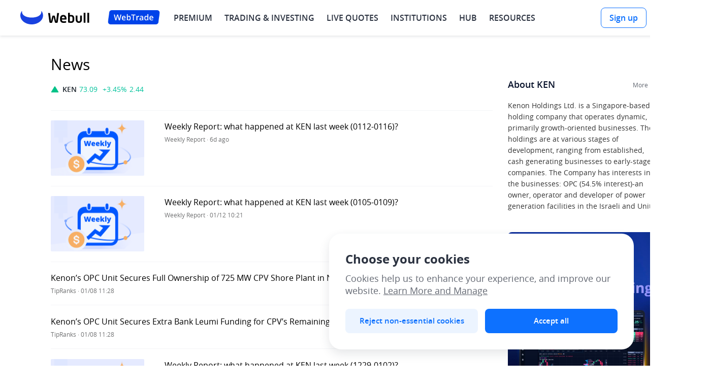

--- FILE ---
content_type: text/html; charset=utf-8
request_url: https://www.webull.com/newslist/nyse-ken
body_size: 69000
content:
<!DOCTYPE html>
           <html lang="en" translate="no">
            <head>
                <meta charset="utf-8"/>
                <meta name="viewport" content="width=device-width, initial-scale=1.0, maximum-scale=1.0, minimum-scale=1.0, viewport-fit=cover"/>
                <meta http-equiv="X-UA-Compatible" content="ie=edge" />
                <meta name="applicable-device" content="pc">
                
                <meta property="og:site_name" content="Webull">
                <meta property="og:locale" content="en_US">
                <meta property="og:type" content="website">
                <meta name="referrer" content="no-referrer-when-downgrade">
                <meta name="token" content="NTMwODIxMDcyNTc0NA==">
                <link rel="preload" href="https://wbstatic.webullfintech.com/v0/fonts/OpenSans-Regular.woff2" as="font" type="font/woff2" crossorigin>
<link rel="preload" href="https://wbstatic.webullfintech.com/v0/fonts/OpenSans-SemiBold.woff2" as="font" type="font/woff2" crossorigin>
                <link rel="shortcut icon" href="https://wbstatic.webullfintech.com/v0/web/favicon.ico">
<link rel="apple-touch-icon" sizes="180x180" href="https://wbstatic.webullfintech.com/app/picture/10013412eaf600e19ce46544f91cb5d8.png" />
<link rel="apple-touch-icon" sizes="152x152" href="https://wbstatic.webullfintech.com/app/picture/2b1e209db5fdfc68905b1c67c16cb1ac.png" />
<link rel="apple-touch-icon" sizes="76x76" href="https://wbstatic.webullfintech.com/app/picture/8d16ad69ad68af3a44fbba66d6884e3c.png" />
<link rel="apple-touch-icon" sizes="32x32" href="https://wbstatic.webullfintech.com/app/picture/e7f7c30685180b1843fd2a5554661314.png" />
<link rel="apple-touch-icon" href="https://wbstatic.webullfintech.com/app/picture/384a395e5b3958839d8e6170ae9e1610.png" />
                
                <link rel="dns-prefetch" href="//trade.webullfintech.com"/>
                <link rel="dns-prefetch" href="//quotes-gw.webullfintech.com"/>
                <link rel="preload" href="https://u1sweb.webullfintech.com/us/office/572dd6ce2da24f188d9d69f9a5c0e725.png" as="image">
<link rel="preload" href="https://u1sweb.webullfintech.com/us/office/572dd6ce2da24f188d9d69f9a5c0e725.png" as="image">
<link rel="preload" href="https://u1sweb.webullfintech.com/us/office/572dd6ce2da24f188d9d69f9a5c0e725.png" as="image">
                
                
                
                <title>KEN news, real time KEN stock news, Kenon Hldgs Ltd news today - Webull</title>
<meta name="keywords" content="KEN news, KEN stock news, real time KEN news, Kenon Hldgs Ltd news today" />
<meta name="description" content="Webull offers KEN stock news, real time Kenon Hldgs Ltd news help you invest smart." />
                
                <style>@font-face{font-family:"NotoSans";src:url("https://wbstatic.webullfintech.com/app/attachment/NotoSansJP-Thin.b0ac775fde3eeb1c2cab3d71af1cc1ae.woff2")format("woff2");font-weight:100;font-style:normal;font-display:swap;}@font-face{font-family:"NotoSans";src:url("https://wbstatic.webullfintech.com/app/attachment/NotoSansJP-Light.008cae9df60d03d19802663073f0b0eb.woff2")format("woff2");font-weight:200;font-style:normal;font-display:swap;}@font-face{font-family:"NotoSans";src:url("https://wbstatic.webullfintech.com/app/attachment/NotoSansJP-DemiLight.e5a85c7008cf2c50b204c80bfee82ed4.woff2")format("woff2");font-weight:300;font-style:normal;font-display:swap;}@font-face{font-family:"NotoSans";src:url("https://wbstatic.webullfintech.com/app/attachment/NotoSansJP-Regular.7b13ac56b0fc4a828438a668d8e2c7fb.woff2")format("woff2");font-weight:400;font-style:normal;font-display:swap;}@font-face{font-family:"NotoSans";src:url("https://wbstatic.webullfintech.com/app/attachment/NotoSansJP-Medium.bcfd6635465ed11ed3cbdbddfe222391.woff2")format("woff2");font-weight:500;font-style:normal;font-display:swap;}@font-face{font-family:"NotoSans";src:url("https://wbstatic.webullfintech.com/app/attachment/NotoSansJP-Bold.55d4d7434ae97fc27dc9b78a96a19aae.woff2")format("woff2");font-weight:700;font-style:normal;font-display:swap;}@font-face{font-family:"NotoSans";src:url("https://wbstatic.webullfintech.com/app/attachment/NotoSansJP-Black.d512a6e58b015522fed1bcc3972a8fed.woff2")format("woff2");font-weight:900;font-style:normal;font-display:swap;}@font-face{font-family:"NotoSansJP-Thin";src:url("https://wbstatic.webullfintech.com/app/attachment/NotoSansJP-Thin.b0ac775fde3eeb1c2cab3d71af1cc1ae.woff2")format("woff2");font-weight:normal;font-style:normal;font-display:swap;}@font-face{font-family:"NotoSansJP-Light";src:url("https://wbstatic.webullfintech.com/app/attachment/NotoSansJP-Light.008cae9df60d03d19802663073f0b0eb.woff2")format("woff2");font-weight:normal;font-style:normal;font-display:swap;}@font-face{font-family:"NotoSansJP-DemiLight";src:url("https://wbstatic.webullfintech.com/app/attachment/NotoSansJP-DemiLight.e5a85c7008cf2c50b204c80bfee82ed4.woff2")format("woff2");font-weight:normal;font-style:normal;font-display:swap;}@font-face{font-family:"NotoSansJP-Regular";src:url("https://wbstatic.webullfintech.com/app/attachment/NotoSansJP-Regular.7b13ac56b0fc4a828438a668d8e2c7fb.woff2")format("woff2");font-weight:normal;font-style:normal;font-display:swap;}@font-face{font-family:"NotoSansJP-Medium";src:url("https://wbstatic.webullfintech.com/app/attachment/NotoSansJP-Medium.bcfd6635465ed11ed3cbdbddfe222391.woff2")format("woff2");font-weight:normal;font-style:normal;font-display:swap;}@font-face{font-family:"NotoSansJP-Bold";src:url("https://wbstatic.webullfintech.com/app/attachment/NotoSansJP-Bold.55d4d7434ae97fc27dc9b78a96a19aae.woff2")format("woff2");font-weight:normal;font-style:normal;font-display:swap;}@font-face{font-family:"NotoSansJP-Black";src:url("https://wbstatic.webullfintech.com/app/attachment/NotoSansJP-Black.d512a6e58b015522fed1bcc3972a8fed.woff2")format("woff2");font-weight:normal;font-style:normal;font-display:swap;}@font-face{font-family:"NotoSans";src:url("https://wbstatic.webullfintech.com/app/attachment/NotoSansJP-Light.008cae9df60d03d19802663073f0b0eb.woff2")format("woff2");font-weight:200;font-style:normal;font-display:swap;}@font-face{font-family:"NotoSans";src:url("https://wbstatic.webullfintech.com/app/attachment/NotoSansJP-Thin.b0ac775fde3eeb1c2cab3d71af1cc1ae.woff2")format("woff2");font-weight:100;font-style:normal;font-display:swap;}@font-face{font-family:"NotoSans";src:url("https://wbstatic.webullfintech.com/app/attachment/NotoSansJP-Light.008cae9df60d03d19802663073f0b0eb.woff2")format("woff2");font-weight:200;font-style:normal;font-display:swap;}@font-face{font-family:"NotoSans";src:url("https://wbstatic.webullfintech.com/app/attachment/NotoSansJP-DemiLight.e5a85c7008cf2c50b204c80bfee82ed4.woff2")format("woff2");font-weight:300;font-style:normal;font-display:swap;}@font-face{font-family:"NotoSans";src:url("https://wbstatic.webullfintech.com/app/attachment/NotoSansJP-Regular.7b13ac56b0fc4a828438a668d8e2c7fb.woff2")format("woff2");font-weight:400;font-style:normal;font-display:swap;}@font-face{font-family:"NotoSans";src:url("https://wbstatic.webullfintech.com/app/attachment/NotoSansJP-Medium.bcfd6635465ed11ed3cbdbddfe222391.woff2")format("woff2");font-weight:500;font-style:normal;font-display:swap;}@font-face{font-family:"NotoSans";src:url("https://wbstatic.webullfintech.com/app/attachment/NotoSansJP-Bold.55d4d7434ae97fc27dc9b78a96a19aae.woff2")format("woff2");font-weight:700;font-style:normal;font-display:swap;}@font-face{font-family:"NotoSans";src:url("https://wbstatic.webullfintech.com/app/attachment/NotoSansJP-Black.d512a6e58b015522fed1bcc3972a8fed.woff2")format("woff2");font-weight:900;font-style:normal;font-display:swap;}@font-face{font-family:"NotoSansJP-Thin";src:url("https://wbstatic.webullfintech.com/app/attachment/NotoSansJP-Thin.b0ac775fde3eeb1c2cab3d71af1cc1ae.woff2")format("woff2");font-weight:normal;font-style:normal;font-display:swap;}@font-face{font-family:"NotoSansJP-Light";src:url("https://wbstatic.webullfintech.com/app/attachment/NotoSansJP-Light.008cae9df60d03d19802663073f0b0eb.woff2")format("woff2");font-weight:normal;font-style:normal;font-display:swap;}@font-face{font-family:"NotoSansJP-DemiLight";src:url("https://wbstatic.webullfintech.com/app/attachment/NotoSansJP-DemiLight.e5a85c7008cf2c50b204c80bfee82ed4.woff2")format("woff2");font-weight:normal;font-style:normal;font-display:swap;}@font-face{font-family:"NotoSansJP-Regular";src:url("https://wbstatic.webullfintech.com/app/attachment/NotoSansJP-Regular.7b13ac56b0fc4a828438a668d8e2c7fb.woff2")format("woff2");font-weight:normal;font-style:normal;font-display:swap;}@font-face{font-family:"NotoSansJP-Medium";src:url("https://wbstatic.webullfintech.com/app/attachment/NotoSansJP-Medium.bcfd6635465ed11ed3cbdbddfe222391.woff2")format("woff2");font-weight:normal;font-style:normal;font-display:swap;}@font-face{font-family:"NotoSansJP-Bold";src:url("https://wbstatic.webullfintech.com/app/attachment/NotoSansJP-Bold.55d4d7434ae97fc27dc9b78a96a19aae.woff2")format("woff2");font-weight:normal;font-style:normal;font-display:swap;}@font-face{font-family:"NotoSansJP-Black";src:url("https://wbstatic.webullfintech.com/app/attachment/NotoSansJP-Black.d512a6e58b015522fed1bcc3972a8fed.woff2")format("woff2");font-weight:normal;font-style:normal;font-display:swap;}@font-face{font-family:"NotoSansThai";src:url("https://wbstatic.webullfintech.com/app/attachment/NotoSansThai-Thin.cb136c23dda6a508cc6179c9c5d6f2dc.woff2")format("woff2");font-weight:100;font-style:normal;font-display:swap;}@font-face{font-family:"NotoSansThai";src:url("https://wbstatic.webullfintech.com/app/attachment/NotoSansThai-ExtraLight.f6121ae7f4ea28281a4849cdcb050d7a.woff2")format("woff2");font-weight:200;font-style:normal;font-display:swap;}@font-face{font-family:"NotoSansThai";src:url("https://wbstatic.webullfintech.com/app/attachment/NotoSansThai-Light.3d5923d988c496bee60591065b8c88bc.woff2")format("woff2");font-weight:300;font-style:normal;font-display:swap;}@font-face{font-family:"NotoSansThai";src:url("https://wbstatic.webullfintech.com/app/attachment/NotoSansThai-Regular.15014a3ca752a8d3344a3605448a4fe8.woff2")format("woff2");font-weight:400;font-style:normal;font-display:swap;}@font-face{font-family:"NotoSansThai";src:url("https://wbstatic.webullfintech.com/app/attachment/NotoSansThai-Medium.ee7efca5c857ffb6c84df17112ce3f2f.woff2")format("woff2");font-weight:500;font-style:normal;font-display:swap;}@font-face{font-family:"NotoSansThai";src:url("https://wbstatic.webullfintech.com/app/attachment/NotoSansThai-SemiBold.810457d30bedfd298ad3fb32f7f185c5.woff2")format("woff2");font-weight:600;font-style:normal;font-display:swap;}@font-face{font-family:"NotoSansThai";src:url("https://wbstatic.webullfintech.com/app/attachment/NotoSansThai-Bold.3c7ece55d91ab0bf675f0e9d24fa1f94.woff2")format("woff2");font-weight:700;font-style:normal;font-display:swap;}@font-face{font-family:"NotoSansThai";src:url("https://wbstatic.webullfintech.com/app/attachment/NotoSansThai-ExtraBold.65f86a2d99c831e54fe27fbe634f2a1e.woff2")format("woff2");font-weight:800;font-style:normal;font-display:swap;}@font-face{font-family:"NotoSansThai";src:url("https://wbstatic.webullfintech.com/app/attachment/NotoSansThai-Black.c0cb58caa18170b05fcc9323b1e15058.woff2")format("woff2");font-weight:900;font-style:normal;font-display:swap;}@font-face{font-family:"NotoSansTH-Thin";src:url("https://wbstatic.webullfintech.com/app/attachment/NotoSansTH-Thin.5c808635823a2b70b9068d1f517375ab.woff2")format("woff2");font-weight:normal;font-style:normal;font-display:swap;}@font-face{font-family:"NotoSansTH-SemiLight";src:url("https://wbstatic.webullfintech.com/app/attachment/NotoSansTH-SemiLight.e170bb8444510305432b4de1143204f8.woff2")format("woff2");font-weight:normal;font-style:normal;font-display:swap;}@font-face{font-family:"NotoSansTH-Light";src:url("https://wbstatic.webullfintech.com/app/attachment/NotoSansTH-Light.33385dfbdf07e0a88822dd014e699af1.woff2")format("woff2");font-weight:normal;font-style:normal;font-display:swap;}@font-face{font-family:"NotoSansTH-Regular";src:url("https://wbstatic.webullfintech.com/app/attachment/NotoSansTH-Regular.87021b82a4c5b0579d9d3a187ff98fec.woff2")format("woff2");font-weight:normal;font-style:normal;font-display:swap;}@font-face{font-family:"NotoSansTH-SemiBold";src:url("https://wbstatic.webullfintech.com/app/attachment/NotoSansTH-SemiBold.7d772ec91d0d7c0ed964257a6162a54c.woff2")format("woff2");font-weight:normal;font-style:normal;font-display:swap;}@font-face{font-family:"NotoSansTH-Bold";src:url("https://wbstatic.webullfintech.com/app/attachment/NotoSansTH-Bold.bc9a6ab0d43ffb4ef0f06755cc18ec66.woff2")format("woff2");font-weight:normal;font-style:normal;font-display:swap;}@font-face{font-family:"NotoSansTH-ExtraBold";src:url("https://wbstatic.webullfintech.com/app/attachment/NotoSansTH-ExtraBold.42b586d1172272cfd71f1080f8bc39ec.woff2")format("woff2");font-weight:normal;font-style:normal;font-display:swap;}@font-face{font-family:"OpenSansV2";src:url("https://wbstatic.webullfintech.com/v0/fonts/OpenSans-Light.woff2")format("woff2"),url("https://wbstatic.webullfintech.com/v0/fonts/OpenSans-Light.woff")format("woff");font-weight:200;font-style:normal;font-display:swap;}@font-face{font-family:"OpenSansV2";src:url("https://wbstatic.webullfintech.com/v0/fonts/OpenSans-LightItalic.woff2")format("woff2"),url("https://wbstatic.webullfintech.com/v0/fonts/OpenSans-LightItalic.woff")format("woff");font-weight:200;font-style:italic;font-display:swap;}@font-face{font-family:"OpenSansV2";src:url("https://wbstatic.webullfintech.com/v0/fonts/OpenSans-Regular.woff2")format("woff2"),url("https://wbstatic.webullfintech.com/v0/fonts/OpenSans-Regular.woff")format("woff");font-weight:400;font-style:normal;font-display:swap;}@font-face{font-family:"OpenSansV2";src:url("https://wbstatic.webullfintech.com/v0/fonts/OpenSans-Italic.woff2")format("woff2"),url("https://wbstatic.webullfintech.com/v0/fonts/OpenSans-Italic.woff")format("woff");font-weight:400;font-style:italic;font-display:swap;}@font-face{font-family:"OpenSansV2";src:url("https://wbstatic.webullfintech.com/v0/fonts/OpenSans-SemiBold.woff2")format("woff2"),url("https://wbstatic.webullfintech.com/v0/fonts/OpenSans-SemiBold.woff")format("woff");font-weight:500;font-style:normal;font-display:swap;}@font-face{font-family:"OpenSansV2";src:url("https://wbstatic.webullfintech.com/v0/fonts/OpenSans-SemiBoldItalic.woff2")format("woff2"),url("https://wbstatic.webullfintech.com/v0/fonts/OpenSans-SemiBoldItalic.woff")format("woff");font-weight:500;font-style:italic;font-display:swap;}@font-face{font-family:"OpenSansV2";src:url("https://wbstatic.webullfintech.com/v0/fonts/OpenSans-Bold.woff2")format("woff2"),url("https://wbstatic.webullfintech.com/v0/fonts/OpenSans-Bold.woff")format("woff");font-weight:600;font-style:normal;font-display:swap;}@font-face{font-family:"OpenSansV2";src:url("https://wbstatic.webullfintech.com/v0/fonts/OpenSans-BoldItalic.woff2")format("woff2"),url("https://wbstatic.webullfintech.com/v0/fonts/OpenSans-BoldItalic.woff")format("woff");font-weight:600;font-style:italic;font-display:swap;}@font-face{font-family:"OpenSansV2";src:url("https://wbstatic.webullfintech.com/v0/fonts/OpenSans-Bold.woff2")format("woff2"),url("https://wbstatic.webullfintech.com/v0/fonts/OpenSans-Bold.woff")format("woff");font-weight:700;font-style:normal;font-display:swap;}@font-face{font-family:"OpenSansV2";src:url("https://wbstatic.webullfintech.com/v0/fonts/OpenSans-BoldItalic.woff2")format("woff2"),url("https://wbstatic.webullfintech.com/v0/fonts/OpenSans-BoldItalic.woff")format("woff");font-weight:700;font-style:italic;font-display:swap;}@font-face{font-family:"OpenSansV2";src:url("https://wbstatic.webullfintech.com/v0/fonts/OpenSans-ExtraBold.woff2")format("woff2"),url("https://wbstatic.webullfintech.com/v0/fonts/OpenSans-ExtraBold.woff")format("woff");font-weight:900;font-style:normal;font-display:swap;}@font-face{font-family:"OpenSansV2";src:url("https://wbstatic.webullfintech.com/v0/fonts/OpenSans-ExtraBoldItalic.woff2")format("woff2"),url("https://wbstatic.webullfintech.com/v0/fonts/OpenSans-ExtraBoldItalic.woff")format("woff");font-weight:900;font-style:italic;font-display:swap;}@font-face{font-family:"OpenSans-Bold";src:url("https://wbstatic.webullfintech.com/v0/fonts/OpenSans-Bold.woff2")format("woff2"),url("https://wbstatic.webullfintech.com/v0/fonts/OpenSans-Bold.woff")format("woff");font-weight:normal;font-style:normal;font-display:swap;}@font-face{font-family:"OpenSans-BoldItalic";src:url("https://wbstatic.webullfintech.com/v0/fonts/OpenSans-BoldItalic.woff2")format("woff2"),url("https://wbstatic.webullfintech.com/v0/fonts/OpenSans-BoldItalic.woff")format("woff");font-weight:normal;font-style:normal;font-display:swap;}@font-face{font-family:"OpenSans-ExtraBold";src:url("https://wbstatic.webullfintech.com/v0/fonts/OpenSans-ExtraBold.woff2")format("woff2"),url("https://wbstatic.webullfintech.com/v0/fonts/OpenSans-ExtraBold.woff")format("woff");font-weight:normal;font-style:normal;font-display:swap;}@font-face{font-family:"OpenSans-ExtraBoldItalic";src:url("https://wbstatic.webullfintech.com/v0/fonts/OpenSans-ExtraBoldItalic.woff2")format("woff2"),url("https://wbstatic.webullfintech.com/v0/fonts/OpenSans-ExtraBoldItalic.woff")format("woff");font-weight:normal;font-style:normal;font-display:swap;}@font-face{font-family:"OpenSans-Italic";src:url("https://wbstatic.webullfintech.com/v0/fonts/OpenSans-Italic.woff2")format("woff2"),url("https://wbstatic.webullfintech.com/v0/fonts/OpenSans-Italic.woff")format("woff");font-weight:normal;font-style:normal;font-display:swap;}@font-face{font-family:"OpenSans-Light";src:url("https://wbstatic.webullfintech.com/v0/fonts/OpenSans-Light.woff2")format("woff2"),url("https://wbstatic.webullfintech.com/v0/fonts/OpenSans-Light.woff")format("woff");font-weight:normal;font-style:normal;font-display:swap;}@font-face{font-family:"OpenSans-LightItalic";src:url("https://wbstatic.webullfintech.com/v0/fonts/OpenSans-LightItalic.woff2")format("woff2"),url("https://wbstatic.webullfintech.com/v0/fonts/OpenSans-LightItalic.woff")format("woff");font-weight:normal;font-style:normal;font-display:swap;}@font-face{font-family:"OpenSans-Regular";src:url("https://wbstatic.webullfintech.com/v0/fonts/OpenSans-Regular.woff2")format("woff2"),url("https://wbstatic.webullfintech.com/v0/fonts/OpenSans-Regular.woff")format("woff");font-weight:normal;font-style:normal;font-display:swap;}@font-face{font-family:"OpenSans";src:url("https://wbstatic.webullfintech.com/v0/fonts/OpenSans-Regular.woff2")format("woff2"),url("https://wbstatic.webullfintech.com/v0/fonts/OpenSans-Regular.woff")format("woff");font-weight:normal;font-style:normal;font-display:swap;}@font-face{font-family:"OpenSans-SemiBold";src:url("https://wbstatic.webullfintech.com/v0/fonts/OpenSans-SemiBold.woff2")format("woff2"),url("https://wbstatic.webullfintech.com/v0/fonts/OpenSans-SemiBold.woff")format("woff");font-weight:normal;font-style:normal;font-display:swap;}@font-face{font-family:"OpenSans-SemiBoldItalic";src:url("https://wbstatic.webullfintech.com/v0/fonts/OpenSans-SemiBoldItalic.woff2")format("woff2"),url("https://wbstatic.webullfintech.com/v0/fonts/OpenSans-SemiBoldItalic.woff")format("woff");font-weight:normal;font-style:normal;font-display:swap;}@font-face{font-family:"HarmonyOSSans";src:url("https://wbstatic.webullfintech.com/app/attachment/HarmonyOS_Sans_Thin.2f117ea8b8dbb1541857c314d63cce97.woff2")format("woff2");font-weight:100;font-style:normal;font-display:swap;}@font-face{font-family:"HarmonyOSSans";src:url("https://wbstatic.webullfintech.com/app/attachment/HarmonyOS_Sans_Light.afc2ca1749eeaa6638d109ea4469e666.woff2")format("woff2");font-weight:200;font-style:normal;font-display:swap;}@font-face{font-family:"HarmonyOSSans";src:url("https://wbstatic.webullfintech.com/app/attachment/HarmonyOS_Sans_Light.afc2ca1749eeaa6638d109ea4469e666.woff2")format("woff2");font-weight:300;font-style:normal;font-display:swap;}@font-face{font-family:"HarmonyOSSans";src:url("https://wbstatic.webullfintech.com/app/attachment/HarmonyOS_Sans_Regular.a5ffe42f79d97134d86385b602e927f5.woff2")format("woff2");font-weight:400;font-style:normal;font-display:swap;}@font-face{font-family:"HarmonyOSSans";src:url("https://wbstatic.webullfintech.com/app/attachment/HarmonyOS_Sans_Medium.2fdc34e0b26a8bdf8ba6ec925f066ff1.woff2")format("woff2");font-weight:500;font-style:normal;font-display:swap;}@font-face{font-family:"HarmonyOSSans";src:url("https://wbstatic.webullfintech.com/app/attachment/HarmonyOS_Sans_Medium.2fdc34e0b26a8bdf8ba6ec925f066ff1.woff2")format("woff2");font-weight:600;font-style:normal;font-display:swap;}@font-face{font-family:"HarmonyOSSans";src:url("https://wbstatic.webullfintech.com/app/attachment/HarmonyOS_Sans_Bold.1cf179be845c8d6296f42fac0ef3dc81.woff2")format("woff2");font-weight:700;font-style:normal;font-display:swap;}@font-face{font-family:"HarmonyOSSans";src:url("https://wbstatic.webullfintech.com/app/attachment/HarmonyOS_Sans_Black.7eb01d8a612fbea712febb4283237d1f.woff2")format("woff2");font-weight:800;font-style:normal;font-display:swap;}@font-face{font-family:"HarmonyOSSans";src:url("https://wbstatic.webullfintech.com/app/attachment/HarmonyOS_Sans_Black.7eb01d8a612fbea712febb4283237d1f.woff2")format("woff2");font-weight:900;font-style:normal;font-display:swap;}@font-face{font-family:"DMSerifDisplay";src:url("https://wbstatic.webullfintech.com/app/attachment/DMSerifDisplay.ff0c9a1e0208300d4fa0fbd576ebd550.woff2")format("woff2");font-style:normal;font-display:swap;}</style>
                <style>.ssr73732107 {
  position: relative;
}
.ssr73732107:after {
  top: -50%;
  left: -50%;
  right: -50%;
  bottom: -50%;
  content: "";
  z-index: 1;
  position: absolute;
  transform: scale(0.5);
  border-color: #E1E6EF;
  border-style: solid;
  border-width: 0;
  pointer-events: none;
}
.ssr73732115 {}
.ssr73732115:after {
  border-color: #E9EBEE;
}
.ssr73732116 {}
.ssr73732116:after {
  border-width: 1px;
}
.ssr73732117 {}
.ssr73732117:after {
  border-top-width: 1px;
}
.ssr73732118 {}
.ssr73732118:after {
  border-bottom-width: 1px;
}
.ssr73732119 {}
.ssr73732119:after {
  border-left-width: 1px;
}
.ssr73732120 {}
.ssr73732120:after {
  border-right-width: 1px;
}
.ssr73732121 {}
.ssr73732121:after {
  border-radius: NaN;
}
.ssr73732122 {}
.ssr73732122:after {
  border-color: #E9EBEE;
}
.ssr73732123 {}
.ssr73732123:after {
  border-width: 1px;
}
.ssr73732124 {}
.ssr73732124:after {
  border-top-width: 1px;
}
.ssr73732125 {}
.ssr73732125:after {
  border-bottom-width: 1px;
}
.ssr73732126 {}
.ssr73732126:after {
  border-left-width: 1px;
}
.ssr73732127 {}
.ssr73732127:after {
  border-right-width: 1px;
}
.ssr73732128 {}
.ssr73732128:after {
  border-radius: NaN;
}
.ssr73732129 {}
.ssr73732129:after {
  border-color: #E9EBEE;
}
.ssr73732130 {}
.ssr73732130:after {
  border-width: 1px;
}
.ssr73732131 {}
.ssr73732131:after {
  border-top-width: 1px;
}
.ssr73732132 {}
.ssr73732132:after {
  border-bottom-width: 1px;
}
.ssr73732133 {}
.ssr73732133:after {
  border-left-width: 1px;
}
.ssr73732134 {}
.ssr73732134:after {
  border-right-width: 1px;
}
.ssr73732135 {}
.ssr73732135:after {
  border-radius: NaN;
}
.ssr73732136 {}
.ssr73732136:after {
  border-color: #E9EBEE;
}
.ssr73732137 {}
.ssr73732137:after {
  border-width: 1px;
}
.ssr73732138 {}
.ssr73732138:after {
  border-top-width: 1px;
}
.ssr73732139 {}
.ssr73732139:after {
  border-bottom-width: 1px;
}
.ssr73732140 {}
.ssr73732140:after {
  border-left-width: 1px;
}
.ssr73732141 {}
.ssr73732141:after {
  border-right-width: 1px;
}
.ssr73732142 {}
.ssr73732142:after {
  border-radius: NaN;
}
.ssr73732143 {}
.ssr73732143:after {
  border-color: #E9EBEE;
}
.ssr73732144 {}
.ssr73732144:after {
  border-width: 1px;
}
.ssr73732145 {}
.ssr73732145:after {
  border-top-width: 1px;
}
.ssr73732146 {}
.ssr73732146:after {
  border-bottom-width: 1px;
}
.ssr73732147 {}
.ssr73732147:after {
  border-left-width: 1px;
}
.ssr73732148 {}
.ssr73732148:after {
  border-right-width: 1px;
}
.ssr73732149 {}
.ssr73732149:after {
  border-radius: NaN;
}
.ssr73732150 {}
.ssr73732150:after {
  border-color: #E9EBEE;
}
.ssr73732151 {}
.ssr73732151:after {
  border-width: 1px;
}
.ssr73732152 {}
.ssr73732152:after {
  border-top-width: 1px;
}
.ssr73732153 {}
.ssr73732153:after {
  border-bottom-width: 1px;
}
.ssr73732154 {}
.ssr73732154:after {
  border-left-width: 1px;
}
.ssr73732155 {}
.ssr73732155:after {
  border-right-width: 1px;
}
.ssr73732156 {}
.ssr73732156:after {
  border-radius: NaN;
}
.ssr73732157 {}
.ssr73732157:after {
  border-color: #E9EBEE;
}
.ssr73732158 {}
.ssr73732158:after {
  border-width: 1px;
}
.ssr73732159 {}
.ssr73732159:after {
  border-top-width: 1px;
}
.ssr73732160 {}
.ssr73732160:after {
  border-bottom-width: 1px;
}
.ssr73732161 {}
.ssr73732161:after {
  border-left-width: 1px;
}
.ssr73732162 {}
.ssr73732162:after {
  border-right-width: 1px;
}
.ssr73732163 {}
.ssr73732163:after {
  border-radius: NaN;
}
.ssr73732164 {}
.ssr73732164:after {
  border-color: #E9EBEE;
}
.ssr73732165 {}
.ssr73732165:after {
  border-width: 1px;
}
.ssr73732166 {}
.ssr73732166:after {
  border-top-width: 1px;
}
.ssr73732167 {}
.ssr73732167:after {
  border-bottom-width: 1px;
}
.ssr73732168 {}
.ssr73732168:after {
  border-left-width: 1px;
}
.ssr73732169 {}
.ssr73732169:after {
  border-right-width: 1px;
}
.ssr73732170 {}
.ssr73732170:after {
  border-radius: NaN;
}
.ssr73732171 {}
.ssr73732171:after {
  border-color: #E9EBEE;
}
.ssr73732172 {}
.ssr73732172:after {
  border-width: 1px;
}
.ssr73732173 {}
.ssr73732173:after {
  border-top-width: 1px;
}
.ssr73732174 {}
.ssr73732174:after {
  border-bottom-width: 1px;
}
.ssr73732175 {}
.ssr73732175:after {
  border-left-width: 1px;
}
.ssr73732176 {}
.ssr73732176:after {
  border-right-width: 1px;
}
.ssr73732177 {}
.ssr73732177:after {
  border-radius: NaN;
}
.ssr73732178 {}
.ssr73732178:after {
  border-color: #E9EBEE;
}
.ssr73732179 {}
.ssr73732179:after {
  border-width: 1px;
}
.ssr73732180 {}
.ssr73732180:after {
  border-top-width: 1px;
}
.ssr73732181 {}
.ssr73732181:after {
  border-bottom-width: 1px;
}
.ssr73732182 {}
.ssr73732182:after {
  border-left-width: 1px;
}
.ssr73732183 {}
.ssr73732183:after {
  border-right-width: 1px;
}
.ssr73732184 {}
.ssr73732184:after {
  border-radius: NaN;
}
.ssr73732185 {}
.ssr73732185:after {
  border-color: #E9EBEE;
}
.ssr73732186 {}
.ssr73732186:after {
  border-width: 1px;
}
.ssr73732187 {}
.ssr73732187:after {
  border-top-width: 1px;
}
.ssr73732188 {}
.ssr73732188:after {
  border-bottom-width: 1px;
}
.ssr73732189 {}
.ssr73732189:after {
  border-left-width: 1px;
}
.ssr73732190 {}
.ssr73732190:after {
  border-right-width: 1px;
}
.ssr73732191 {}
.ssr73732191:after {
  border-radius: NaN;
}
.ssr73732192 {}
.ssr73732192:after {
  border-color: #E9EBEE;
}
.ssr73732193 {}
.ssr73732193:after {
  border-width: 1px;
}
.ssr73732194 {}
.ssr73732194:after {
  border-top-width: 1px;
}
.ssr73732195 {}
.ssr73732195:after {
  border-bottom-width: 1px;
}
.ssr73732196 {}
.ssr73732196:after {
  border-left-width: 1px;
}
.ssr73732197 {}
.ssr73732197:after {
  border-right-width: 1px;
}
.ssr73732198 {}
.ssr73732198:after {
  border-radius: NaN;
}
.ssr73732199 {}
.ssr73732199:after {
  border-color: #E9EBEE;
}
.ssr73732200 {}
.ssr73732200:after {
  border-width: 1px;
}
.ssr73732201 {}
.ssr73732201:after {
  border-top-width: 1px;
}
.ssr73732202 {}
.ssr73732202:after {
  border-bottom-width: 1px;
}
.ssr73732203 {}
.ssr73732203:after {
  border-left-width: 1px;
}
.ssr73732204 {}
.ssr73732204:after {
  border-right-width: 1px;
}
.ssr73732205 {}
.ssr73732205:after {
  border-radius: NaN;
}
.ssr73732206 {}
.ssr73732206:after {
  border-color: #E9EBEE;
}
.ssr73732207 {}
.ssr73732207:after {
  border-width: 1px;
}
.ssr73732208 {}
.ssr73732208:after {
  border-top-width: 1px;
}
.ssr73732209 {}
.ssr73732209:after {
  border-bottom-width: 1px;
}
.ssr73732210 {}
.ssr73732210:after {
  border-left-width: 1px;
}
.ssr73732211 {}
.ssr73732211:after {
  border-right-width: 1px;
}
.ssr73732212 {}
.ssr73732212:after {
  border-radius: NaN;
}
.ssr73732213 {}
.ssr73732213:after {
  border-color: #E9EBEE;
}
.ssr73732214 {}
.ssr73732214:after {
  border-width: 1px;
}
.ssr73732215 {}
.ssr73732215:after {
  border-top-width: 1px;
}
.ssr73732216 {}
.ssr73732216:after {
  border-bottom-width: 1px;
}
.ssr73732217 {}
.ssr73732217:after {
  border-left-width: 1px;
}
.ssr73732218 {}
.ssr73732218:after {
  border-right-width: 1px;
}
.ssr73732219 {}
.ssr73732219:after {
  border-radius: NaN;
}
.ssr73732220 {}
.ssr73732220:after {
  border-color: #E9EBEE;
}
.ssr73732221 {}
.ssr73732221:after {
  border-width: 1px;
}
.ssr73732222 {}
.ssr73732222:after {
  border-top-width: 1px;
}
.ssr73732223 {}
.ssr73732223:after {
  border-bottom-width: 1px;
}
.ssr73732224 {}
.ssr73732224:after {
  border-left-width: 1px;
}
.ssr73732225 {}
.ssr73732225:after {
  border-right-width: 1px;
}
.ssr73732226 {}
.ssr73732226:after {
  border-radius: NaN;
}
.ssr73732227 {}
.ssr73732227:after {
  border-color: #E9EBEE;
}
.ssr73732228 {}
.ssr73732228:after {
  border-width: 1px;
}
.ssr73732229 {}
.ssr73732229:after {
  border-top-width: 1px;
}
.ssr73732230 {}
.ssr73732230:after {
  border-bottom-width: 1px;
}
.ssr73732231 {}
.ssr73732231:after {
  border-left-width: 1px;
}
.ssr73732232 {}
.ssr73732232:after {
  border-right-width: 1px;
}
.ssr73732233 {}
.ssr73732233:after {
  border-radius: NaN;
}
.ssr73732234 {}
.ssr73732234:after {
  border-color: #E9EBEE;
}
.ssr73732235 {}
.ssr73732235:after {
  border-width: 1px;
}
.ssr73732236 {}
.ssr73732236:after {
  border-top-width: 1px;
}
.ssr73732237 {}
.ssr73732237:after {
  border-bottom-width: 1px;
}
.ssr73732238 {}
.ssr73732238:after {
  border-left-width: 1px;
}
.ssr73732239 {}
.ssr73732239:after {
  border-right-width: 1px;
}
.ssr73732240 {}
.ssr73732240:after {
  border-radius: NaN;
}
.ssr73732241 {}
.ssr73732241:after {
  border-color: #E9EBEE;
}
.ssr73732242 {}
.ssr73732242:after {
  border-width: 1px;
}
.ssr73732243 {}
.ssr73732243:after {
  border-top-width: 1px;
}
.ssr73732244 {}
.ssr73732244:after {
  border-bottom-width: 1px;
}
.ssr73732245 {}
.ssr73732245:after {
  border-left-width: 1px;
}
.ssr73732246 {}
.ssr73732246:after {
  border-right-width: 1px;
}
.ssr73732247 {}
.ssr73732247:after {
  border-radius: NaN;
}
.ssr73732248 {}
.ssr73732248:after {
  border-color: #E9EBEE;
}
.ssr73732249 {}
.ssr73732249:after {
  border-width: 1px;
}
.ssr73732250 {}
.ssr73732250:after {
  border-top-width: 1px;
}
.ssr73732251 {}
.ssr73732251:after {
  border-bottom-width: 1px;
}
.ssr73732252 {}
.ssr73732252:after {
  border-left-width: 1px;
}
.ssr73732253 {}
.ssr73732253:after {
  border-right-width: 1px;
}
.ssr73732254 {}
.ssr73732254:after {
  border-radius: NaN;
}
.ssr73732255 {}
.ssr73732255:after {
  border-color: #E9EBEE;
}
.ssr73732256 {}
.ssr73732256:after {
  border-width: 1px;
}
.ssr73732257 {}
.ssr73732257:after {
  border-top-width: 1px;
}
.ssr73732258 {}
.ssr73732258:after {
  border-bottom-width: 1px;
}
.ssr73732259 {}
.ssr73732259:after {
  border-left-width: 1px;
}
.ssr73732260 {}
.ssr73732260:after {
  border-right-width: 1px;
}
.ssr73732261 {}
.ssr73732261:after {
  border-radius: NaN;
}
.ssr73732105 {
  top: 0;
  left: 0;
  width: 100%;
  height: 100%;
  position: fixed;
}
.ssr73732106 {
  z-index: 999;
}
.ssr73732349 {
  z-index: 999;
}
.ssr73732098 > .wb-modal-content {
  top: 100px;
  left: 50%;
  width: auto;
  border: 0;
  margin: 0 auto;
  outline: 0;
  z-index: 1050;
  position: fixed;
  max-width: calc(100vw - 32px);
  transform: translateX(-50%);
  box-shadow: 0px 3px 6px -4px rgba(99,104,114,0.12), 0px 6px 16px 0px rgba(99,104,114,0.08), 0px 9px 28px 8px rgba(99,104,114,0.05);
  border-radius: 12px;
  pointer-events: auto;
  background-clip: padding-box;
  background-color: #fff;
  -webkit-box-shadow: 0px 3px 6px -4px rgba(99,104,114,0.12), 0px 6px 16px 0px rgba(99,104,114,0.08), 0px 9px 28px 8px rgba(99,104,114,0.05);
  -webkit-overflow-scrolling: touch;
}
.ssr73732098.wb-modal-centered {
  height: 100%;
  display: flex;
  align-items: center;
  flex-direction: column;
  justify-content: center;
}
.ssr73732098 > .wb-modal-content > .wb-modal-header {
  color: rgba(0,0,0,.85);
  padding: 16px 24px;
  background: #fff;
  text-align: center;
  border-radius: 12px 12px 0 0;
}
.ssr73732098 > .wb-modal-content > .wb-modal-body {
  padding: 8px 30px 0;
  font-size: 14px;
  word-wrap: break-word;
  line-height: 1.5715;
}
.ssr73732098 > .wb-modal-content > .wb-modal-footer {
  padding: 16px 30px 40px;
  background: 0 0;
  text-align: right;
  border-radius: 0 0 2px 2px;
}
.ssr73732098 > .wb-modal-content > .wb-modal-close {
  top: 0;
  color: rgba(0,0,0,.45);
  right: 0;
  border: 0;
  cursor: pointer;
  outline: 0;
  padding: 0;
  z-index: 10;
  position: absolute;
  background: 0 0;
  transition: color .3s;
  font-weight: 700;
  line-height: 1;
  text-decoration: none;
  -webkit-transition: color .3s;
}
.ssr73732098 > .wb-modal-content > .wb-modal-close > .wb-modal-close-x {
  width: 56px;
  height: 56px;
  display: flex;
  font-style: normal;
  text-align: center;
  align-items: center;
  justify-content: center;
}
.ssr73732098 > .wb-modal-content > .wb-modal-close > .wb-modal-close-x > .wb-modal-close-x-icon {
  color: #C6C8CB;
  font-size: 20px;
}
.ssr73732098 > .wb-modal-content > .wb-modal-close > .wb-modal-close-x > .wb-modal-close-x-icon:focus, .ssr73732098 > .wb-modal-content > .wb-modal-close > .wb-modal-close-x > .wb-modal-close-x-icon:hover {
  color: rgba(198,200,203,0.75);
  text-decoration: none;
}
.ssr73732098 > .wb-modal-content > .wb-modal-footer > button {
  font-size: 14px;
  font-weight: 600;
  border-radius: 6px;
}
.ssr73732098 > .wb-modal-content > .wb-modal-footer > button + button {
  margin-left: 12px;
  margin-bottom: 0;
}
.ssr73732098 > .wb-modal-content > .wb-modal-header > .wb-modal-title {
  color: #2B3240;
  margin: 0;
  font-size: 18px;
  word-wrap: break-word;
  font-weight: 600;
  line-height: 24px;
  letter-spacing: 0;
}
.ssr73732099 {
  opacity: 0;
  transition: all 0.5s cubic-bezier(0.23, 1, 0.32, 1) ;
}
.ssr73732099 > modal-wrapper {
  transform: scale(0,0);
}
.ssr73732100 {
  opacity: 1;
  transition: all 0.5s cubic-bezier(0.23, 1, 0.32, 1) ;
}
.ssr73732100 > modal-wrapper {
  transform: scale(1,1);
  transform-origin: center top;
}
.ssr73732101 {
  opacity: 1;
  transition: all  0.3s cubic-bezier(0.23, 1, 0.32, 1) ;
}
.ssr73732102 {
  opacity: 0;
  transition: all 0.3s cubic-bezier(0.23, 1, 0.32, 1) ;
  transform-origin: center top;
}
.ssr73732269 {
  background: #FFFFFF;
  margin-bottom: 20px;
}
.ssr73732270 {
  color: #09132C;
  padding: 10px 0;
  font-size: 18px;
  text-align: left;
  font-weight: 500;
}
.ssr73732271 {
  color: #717273;
  display: flex;
  padding: 20px 0 12px;
  font-size: 12px;
  border-bottom: 1px solid #EAEAEA;
  justify-content: space-between;
}
.ssr73732271>div:nth-child(1) {
  width: 50%;
  overflow: hidden;
  text-align: left;
  white-space: nowrap;
  text-overflow: ellipsis;
}
.ssr73732271>div:nth-child(2) {
  width: 20%;
  text-align: right;
}
.ssr73732271>div:nth-child(3) {
  width: 30%;
  overflow: hidden;
  text-align: right;
  white-space: nowrap;
  text-overflow: ellipsis;
}
.ssr73732272 {
  padding-bottom: 10px;
}
.ssr73732272 ul {
  display: flex;
  font-size: 14px;
  line-height: 40px;
  justify-content: space-between;
}
.ssr73732272 ul>a:nth-child(1) {
  color: #000;
  width: 45%;
  overflow: hidden;
  text-align: left;
  white-space: nowrap;
  text-overflow: ellipsis;
}
.ssr73732272 ul>li:nth-child(2) {
  width: 26%;
  text-align: right;
}
.ssr73732272 ul>li:nth-child(3) {
  width: 29%;
  overflow: hidden;
  text-align: right;
  white-space: nowrap;
  text-overflow: ellipsis;
}
.ssr73732273 {
  color: #007CFF;
  cursor: pointer;
  position: relative;
  font-size: 12px;
  line-height: 40px;
  padding-top: 16px;
}
.ssr73732273::after {
  top: 50%;
  width: 16px;
  height: 16px;
  content: '';
  position: absolute;
  background: url(https://wbstatic.webullfintech.com/v1/webull-us-g/assets/083d48c082a548bb6922cece83507add.svg) 50% 50% no-repeat;
}
.ssr73732344 {
  height: 385px;
  padding: 38px 47px 0;
}
.ssr73732345 {
  color: #09132C;
  font-size: 18px;
  margin-top: 26px;
  text-align: center;
  margin-bottom: 20px;
}
.ssr73732346 {
  margin: 0 auto;
}
.ssr73732346 .title {
  color: #09132C;
  font-size: 18px;
  margin-top: 26px;
  text-align: center;
  margin-bottom: 20px;
}
.ssr73732347 {
  color: #F34731;
  font-size: 14px;
  margin-top: 10px;
  padding-left: 30px;
}
.ssr73732348 {
  color: #007CFF;
  margin: 20px 24px 0 0;
  font-size: 14px;
  text-align: right;
}
.ssr73732348 > span {
  cursor: pointer;
}
.ssr73732274 {
  width: 300px;
  cursor: pointer;
  height: 325px;
  padding: 21px 21px 30px;
  background: url(https://wbstatic.webullfintech.com/v1/webull-us-g/assets/0b88d2709bcd506122517f190d3710b5.png) center center no-repeat;
  padding-top: 46px;
  border-radius: 4px;
  background-size: cover;
}
.ssr73732274 p {
  text-align: center;
}
.ssr73732274 p:nth-child(1) {
  color: #fff;
  font-size: 15px;
}
.ssr73732274 p:nth-child(2) {
  color: #F0FF0C;
  font-size: 20px;
  font-weight: 500;
  padding-top: 5px;
}
.ssr73732275 {
  width: 300px;
  cursor: pointer;
  height: 325px;
  background: url(https://wbstatic.webullfintech.com/v1/webull-us-g/assets/f18d574305c5840fdc99d665a7313817.png) center center no-repeat;
  border-radius: 4px;
  background-size: cover;
}
.ssr73732276 {
  width: 300px;
  cursor: pointer;
  height: 325px;
  background: url(https://wbstatic.webullfintech.com/v1/webull-us-g/assets/d9ca733b9f3c69e97b78ff491ff43cc4.png) center center no-repeat;
  border-radius: 4px;
  background-size: cover;
}
.ssr73732277 {
  width: 300px;
  cursor: pointer;
  height: 325px;
}
.ssr73732262 {
  display: flex;
  padding: 10px 0;
  align-items: center;
  justify-content: space-between;
}
.ssr73732263 {
  color: #09132C;
  font-size: 18px;
  text-align: left;
  font-weight: 500;
}
.ssr73732264 {
  color: #000000;
  opacity: 0.8;
  overflow: hidden;
  font-size: 14px;
  text-align: left;
  line-height: 22px;
  padding-top: 10px;
  text-overflow: ellipsis;
}
.ssr73732264 a {
  color: #007CFF;
}
.ssr73732265 {
  display: -webkit-box;
  overflow: hidden;
  text-overflow: ellipsis;
  -webkit-box-orient: vertical;
  -webkit-line-clamp: 10;
}
.ssr73732266 {
  display: block;
}
.ssr73732267 {
  color: #636872;
  cursor: pointer;
  height: 20px;
  display: flex;
  position: relative;
  font-size: 12px;
  align-items: center;
  line-height: 40px;
  margin-right: 24px;
}
.ssr73732267::after {
  right: -16px;
  width: 16px;
  height: 16px;
  content: '';
  position: absolute;
  background: url(https://wbstatic.webullfintech.com/v1/webull-us-g/assets/c6601cb490abdb4f2b74feea6f6ca918.svg) 50% 50% no-repeat;
}
.ssr73732268::after {
  right: -16px;
  transform: rotate(180deg);
  background: url(https://wbstatic.webullfintech.com/v1/webull-us-g/assets/c6601cb490abdb4f2b74feea6f6ca918.svg) 50% 50% no-repeat;
}
.ssr73732044 {
  width: 1em;
  height: 1em;
  display: inline-block;
  overflow: hidden;
  vertical-align: -0.15em;
}
@keyframes ssr73732046 {
  from {
    transform: rotate(0);
    transform-origin: 50% 50%;
  }
  to {
    transform: rotate(1turn);
    transform-origin: 50% 50%;
  }
}
  .ssr73732047 {
    display: inline-block;
    animation: ssr73732046 1s linear forwards;
  }
  .ssr73732048 {
    display: inline-block;
    animation: ssr73732046 1s linear infinite forwards;
  }
  .ssr73732049 {
    cursor: not-allowed !important;
    opacity: 0.5;
  }
  .ssr73732050 {  }
  .ssr73732051 {  }
  .ssr73732052 {  }
  .ssr73732053 {  }
  .ssr73732054 {  }
  .ssr73732055 {  }
  .ssr73732056 {  }
  .ssr73732057 {  }
  .ssr73732058 {  }
  .ssr73732059 {  }
  .ssr73732060 {  }
  .ssr73732061 {  }
  .ssr73732062 {  }
  .ssr73732063 {  }
  .ssr73732064 {  }
  .ssr73732065 {  }
  .ssr73732066 {  }
  .ssr73732067 {  }
  .ssr73732068 {  }
  .ssr73732069 {  }
  .ssr73732070 {  }
  .ssr73732071 {  }
  .ssr73732072 {  }
  .ssr73732073 {  }
  .ssr73732074 {  }
  .ssr73732075 {  }
  .ssr73732076 {  }
  .ssr73732077 {  }
  .ssr73732078 {  }
  .ssr73732079 {  }
  .ssr73732094 {
    color: #2B3240;
  }
  .ssr73732304 {
    color: #2B3240;
    font-size: 24px;
  }
  .ssr73732305 {
    color: #2B3240;
    font-size: 24px;
  }
  .ssr73732306 {
    color: #2B3240;
    font-size: 24px;
  }
  .ssr73732307 {
    color: #2B3240;
    font-size: 24px;
  }
  .ssr73732308 {
    color: #2B3240;
    font-size: 24px;
  }
  .ssr73732309 {
    color: #2B3240;
    font-size: 24px;
  }
  .ssr73732310 {
    color: #2B3240;
    font-size: 24px;
  }
  .ssr73732311 {
    color: #2B3240;
    font-size: 24px;
  }
  .ssr73732312 {
    color: #2B3240;
    font-size: 24px;
  }
  .ssr73732313 {
    color: #2B3240;
    font-size: 24px;
  }
  .ssr73732314 {
    color: rgba(255,255,255,0.60);
  }
  .ssr73732315 {
    color: rgba(255,255,255,0.60);
  }
  .ssr73732316 {
    color: rgba(255,255,255,0.60);
  }
  .ssr73732317 {
    color: rgba(255,255,255,0.60);
  }
  .ssr73732318 {
    color: rgba(255,255,255,0.60);
  }
  .ssr73732319 {
    color: rgba(255,255,255,0.60);
  }
  .ssr73732320 {
    color: #2B3240;
    font-size: 24px;
  }
  .ssr73732321 {
    color: #2B3240;
    font-size: 24px;
  }
  .ssr73732322 {
    color: #2B3240;
    font-size: 24px;
  }
  .ssr73732323 {
    color: #2B3240;
    font-size: 24px;
  }
  .ssr73732324 {
    color: #2B3240;
    font-size: 24px;
  }
  .ssr73732279 {
    background: #FFFFFF;
  }
  .ssr73732280 {
    background: #1D263A;
  }
  .ssr73732281 {
    background: #1B1E24;
  }
  .ssr73732028 {
    background: rgba(255,255,255,0.90);
    box-shadow: 0px 2px 5px 0px rgba(43,50,64,0.12);
    backdrop-filter: saturate(180%) blur(10px);
    webkit-backdrop-filter: saturate(180%) blur(10px);
  }
  .ssr73732029 {
    background: rgba(43,50,64,0.60);
    backdrop-filter: saturate(180%) blur(10px);
    webkit-backdrop-filter: saturate(180%) blur(10px);
  }
  .ssr73732030 {
    background: transparent;
  }
  .ssr73732031 {
    background: transparent;
  }
  .ssr73732326 {
    border: 1px solid #FFFFFF;
    cursor: pointer;
    display: flex;
    padding: 13px 24px;
    align-items: center;
    margin-right: 16px;
    border-radius: 32px;
    margin-bottom: 16px;
  }
  .ssr73732326 .qrCode {
    top: 54px;
    left: -32px;
    width: 214px;
    height: 214px;
    position: absolute;
  }
  .ssr73732326 .txt {
    margin: 0;
    font-size: 18px;
    font-weight: 500;
    line-height: 26px;
  }
  .ssr73732326 .icons {
    display: flex;
    align-items: center;
    margin-right: 8px;
  }
  .ssr73732326 .icons > svg {
    width: 28px;
    height: 28px;
  }
  .ssr73732326 .icons > img {
    width: 28px;
    height: 28px;
  }
  .ssr73732327 {
    position: relative;
  }
  .ssr73732327:hover:after {
    top: 54px;
    left: -32px;
    width: 214px;
    height: 214px;
    content: '';
    z-index: 1;
    position: absolute;
    background-size: cover;
  }
  .ssr73732329 {
    text-decoration: none;
  }
  .ssr73732330 {
    border: 8px solid #4e5462;
    padding: 10px;
    margin-top: 10px;
    text-align: center;
    border-radius: 15px;
    background-color: #fff;
  }
  .ssr73732330 .qrCode {
    margin: 0 auto;
    display: block;
  }
  .ssr73732330 .desc {
    color: #636872;
    font-size: 14px;
    margin-top: 8px;
    line-height: 22px;
  }
@media screen and (max-width: 767px) {
  .ssr73732325 {
    margin-bottom: 16px !important;
  }
  .ssr73732326 {
    padding: 9px 17px;
    margin-bottom: 8px;
  }
  .ssr73732326 .txt {
    font-size: 12px;
    line-height: 18px;
  }
  .ssr73732326 .icons {
    margin-right: 5px;
  }
  .ssr73732326 .icons > svg {
    width: 20px;
    height: 20px;
  }
  .ssr73732326 .icons > img {
    width: 20px;
    height: 20px;
  }
}
  .ssr73732331 {
    margin: 20px auto 24px;
    display: flex;
    position: relative;
    flex-wrap: wrap;
  }
  .ssr73732332 {
    border-color: #2b3240;
  }
  .ssr73732332 .txt {
    color: #2b3240;
  }
  .ssr73732332 .icons {  }
  .ssr73732332:hover {
    background-color: rgba(43,50,64,1);
  }
  .ssr73732332:hover .txt {
    color: #fff;
  }
  .ssr73732332:hover .icons {  }
  .ssr73732332:hover .icons.regular {  }
  .ssr73732332:hover .icons.regular > svg {  }
  .ssr73732332:hover .icons.regular > svg path {
    fill: #fff;
  }
  .ssr73732332 .icons.regular {  }
  .ssr73732332 .icons.regular > svg {  }
  .ssr73732332 .icons.regular > svg path {
    fill: #2b3240;
  }
  .ssr73732333 {
    color: #2B3240;
    display: block;
    font-size: 14px;
    text-align: left;
    font-weight: 500;
    line-height: 19px;
  }
  .ssr73732282 {
    color: #373b3f;
  }
  .ssr73732283 {
    width: calc(100% - 64px);
    margin: 0 auto;
    padding: 64px 0 40px;
    max-width: 1200px;
  }
  .ssr73732284 {
    width: 100%;
    display: flex;
    justify-content: space-between;
  }
  .ssr73732284 .col {
    display: flex;
    font-size: 14px;
    margin-right: 20px;
    flex-direction: column;
  }
  .ssr73732285 {
    display: none;
  }
  .ssr73732286 {
    display: none;
  }
  .ssr73732293 {
    cursor: pointer;
    display: flex;
    justify-content: space-between;
  }
  .ssr73732294 {
    overflow: hidden;
    max-height: 0;
    transition: all .3s linear;
  }
  .ssr73732294.active {
    height: auto;
    max-height: 600px;
    margin-bottom: 24px;
  }
  .ssr73732295 {
    margin-bottom: 8px;
  }
  .ssr73732296 {
    display: flex;
    justify-content: space-between;
  }
  .ssr73732296>span {
    padding: 0;
  }
@media screen and (min-width: 768px) and (max-width: 1023px) {
  .ssr73732297 {
    display: none;
  }
  .ssr73732285 {
    display: block;
  }
  .ssr73732286 {
    display: none;
  }
}
@media screen and (max-width: 767px) {
  .ssr73732297 {
    display: none;
  }
  .ssr73732285 {
    display: none;
  }
  .ssr73732286 {
    display: block;
  }
  .ssr73732291 {
    padding-top: 24px !important;
  }
  .ssr73732290>p:last-child {
    margin: 0 0 24px 0;
  }
  .ssr73732292 {
    margin-top: 24px !important;
    margin-bottom: 24px !important;
  }
}
  .ssr73732298 {
    color: #2B3240;
    margin: 0;
    display: block;
    padding: 0 0 16px 0;
    font-size: 14px;
    text-align: left;
    font-weight: 500;
    line-height: 19px;
    text-decoration: none;
  }
  .ssr73732299 {
    color: #636872;
    cursor: pointer;
    display: block;
    font-size: 14px;
    text-align: left;
    line-height: 19px;
    padding-bottom: 16px;
    text-decoration: none;
  }
  .ssr73732299:hover {
    color: #0D86FF;
  }
  .ssr73732299:last-child {
    padding-bottom: 0;
  }
  .ssr73732300 {
    cursor: initial;
    display: flex;
  }
  .ssr73732300 > span {
    cursor: pointer;
    display: flex;
    align-items: center;
    margin-right: 12px;
    justify-content: center;
  }
  .ssr73732300 > span:last-child {
    margin-right: 0;
  }
  .ssr73732301 {  }
  .ssr73732301>p {
    color: #979BA1;
    margin: 0 0 24px 0;
    font-size: 12px;
    font-weight: 400;
    line-height: 24px;
  }
  .ssr73732301>p>a {
    color: #0D86FF;
    cursor: pointer;
  }
  .ssr73732301>p:last-child {
    margin: 0 0 40px 0;
  }
@media screen and (max-width: 767px) {
  .ssr73732301>p:last-child {
    margin: 0 0 24px 0;
  }
}
  .ssr73732302 {
    color: #979BA1;
    width: 100%;
    font-size: 14px;
    border-top: 1px solid rgba(199,203,209,0.3);
    text-align: left;
    font-weight: 400;
    line-height: 20px;
    padding-top: 40px;
    white-space: pre-line;
  }
  .ssr73732302 a {
    color: #0D86FF;
  }
  .ssr73732303 {
    margin: 40px auto 40px;
    border-bottom: 1px solid rgba(199,203,209,0.3);
  }
  .ssr73732334 {
    padding: 32px;
  }
  .ssr73732335 {
    color: white;
    width: 100%;
    cursor: pointer;
    height: 48px;
    display: flex;
    font-size: 16px;
    align-items: center;
    font-weight: 500;
    line-height: 24px;
    border-radius: 8px;
    justify-content: center;
    background-color: #0D71FF;
  }
  .ssr73732336 {
    height: 100%;
    display: flex;
    flex-wrap: nowrap;
    flex-direction: column;
  }
  .ssr73732337 {
    top: 0;
    right: 0px;
    width: 486px;
    height: 100%;
    z-index: 10002;
    overflow: auto;
    position: fixed;
    box-shadow: -3px 0px 6px -4px rgba(99, 104, 114, 0.12), -6px 0px 16px 0px rgba(99, 104, 114, 0.08), -9px 0px 28px 8px rgba(99, 104, 114, 0.05);
    border-radius: 12px;
    background-clip: padding-box;
    background-color: rgb(255, 255, 255);
  }
  .ssr73732338 {
    top: 0;
    left: 0;
    width: 100%;
    height: 100%;
    z-index: 999;
    position: fixed;
    background-color: rgba(36, 41, 54, 0.25);
  }
  .ssr73732339 {
    padding: 0 32px;
    overflow: auto;
    flex-grow: 1;
  }
  .ssr73732340 {
    display: flex;
    padding: 28px 32px 0 32px;
    justify-content: end;
  }
  .ssr73732340 .icon {
    cursor: pointer;
  }
  .ssr73732341 ~ .ssr73732341 {
    margin-top: 24px;
  }
  .ssr73732342 {
    margin-top: 24px;
  }
  .ssr73732343 {
    white-space: pre-wrap;
  }
  .ssr73732343.body {
    color: #2B3240;
    font-size: 16px;
    line-height: 24px;
  }
  .ssr73732343.title {
    color: #2B3240;
    font-size: 24px;
    margin-top: 4px;
    font-weight: 600;
    line-height: 36px;
    margin-bottom: 9px;
  }
  .ssr73732343.body a {
    color: #0D71FF;
    text-decoration: underline;
  }
  .ssr73732097 {
    top: 0;
    left: 0;
    width: 100%;
    height: 100%;
    z-index: 999;
    position: fixed;
    background-color: rgba(36, 41, 54, 0.25) !important;
  }
  .ssr73732084 {
    border: 0;
    cursor: pointer;
    height: 40px;
    padding: 0 16px;
    overflow: hidden;
    position: relative;
    font-size: 16px;
    min-width: 80px;
    font-weight: 500;
    line-height: 22px;
    white-space: nowrap;
    border-radius: 8px;
    text-overflow: ellipsis;
  }
  .ssr73732085 {
    color: #FFFFFF;
    background-color: #0D86FF;
  }
  .ssr73732085.large {
    background-image: linear-gradient(-45deg, #0DA2FF 0%, #0D76FF 100%);
  }
  .ssr73732085:hover {
    background-color: #0A75E0;
    background-image: none;
  }
  .ssr73732085:disabled:hover {
    background-color: #0D86FF;
  }
  .ssr73732085:disabled:hover.large {
    background-image: linear-gradient(-45deg, #0DA2FF 0%, #0D76FF 100%);
  }
  .ssr73732086 {
    color: #0D86FF;
    border: 1px solid #0D86FF;
    background-color: #fff;
  }
  .ssr73732086:hover {
    background: rgba(13,134,255,0.06);
  }
  .ssr73732086:disabled:hover {
    background-color: #fff;
  }
  .ssr73732087 {
    color: #0D86FF;
    border: 1px solid #0D86FF;
    background-color: #fff;
  }
  .ssr73732087:hover {
    background: rgba(13,134,255,0.06);
  }
  .ssr73732087:disabled:hover {
    background-color: #fff;
  }
  .ssr73732088 {
    color: #FFFFFF;
    background-color: #F15F6B;
  }
  .ssr73732088:hover {
    background: #f32d3d;
  }
  .ssr73732088:disabled:hover {
    background-color: #F15F6B;
  }
  .ssr73732089 {
    color: #636872;
    border: 1px solid #C6C8CB;
    font-size: 16px;
    background: none;
    font-weight: 500;
    background-color: #FFFFFF;
  }
  .ssr73732089:hover {
    background: rgba(99,104,114,0.04);
  }
  .ssr73732089:disabled:hover {
    background-color: #F8FAFD;
  }
  .ssr73732090 {
    cursor: not-allowed;
    opacity: 0.3;
  }
  .ssr73732091:before {
    display: block;
  }
  .ssr73732091 > span:first-child {
    width: 14px;
    height: 14px;
    line-height: 14px;
  }
  .ssr73732091 > span:last-child {
    position: relative;
    padding-left: 8px;
  }
  .ssr73732092 {
    font-size: 16px;
    margin-right: 5px;
    vertical-align: top;
  }
@keyframes ssr73732093 {
  0% {
    transform: rotate(0deg);
    transform-origin: 50% 50%;
  }
  to {
    transform: rotate(1turn);
    transform-origin: 50% 50%;
  }
}
  .ssr73732080 {
    height: 100%;
    display: flex;
    align-items: center;
  }
  .ssr73732082 {
    min-width: 79px;
    background: #0D71FF;
  }
@media screen and (min-width: 768px) and (max-width: 1279px) {
  .ssr73732081 {
    margin-right: 16px !important;
  }
}
  .ssr73732083 {
    color: #0D71FF;
    min-width: 89px;
    border-color: #0D71FF;
    margin-right: 8px;
    background-color: transparent !important;
  }
  .ssr73732037 {
    flex: 1;
    height: 100%;
    margin: 0;
    display: flex;
    list-style: none;
    align-items: center;
    padding-left: 20px;
  }
  .ssr73732037 .item-bg {
    top: -1px;
    width: 110px;
    height: 28px;
    display: flex;
    position: relative;
    align-items: center;
    background-size: contain;
    justify-content: center;
    background-repeat: no-repeat;
    background-position: center center;
  }
  .ssr73732037 ul, .ssr73732037 li {
    margin: 0;
    list-style: none;
  }
  .ssr73732037 li a {
    display: block;
    position: relative;
    font-size: 16px;
    box-sizing: border-box;
    font-weight: 500;
    line-height: 24px;
    letter-spacing: 0;
    text-decoration: none;
  }
  .ssr73732037 li a.active {
    font-weight: 500;
  }
  .ssr73732037 .item-bg a {
    color: #FFFFFF !important;
  }
  .ssr73732037 .item-bg a:hover {
    color: #FFFFFF !important;
  }
  .ssr73732038 {
    cursor: pointer;
    display: inline-block;
    padding: 0 12px;
    position: relative;
    transition: .2s;
  }
  .ssr73732038:hover > #child-menu {
    opacity: 1;
    z-index: 1;
    transform: translateY(0);
    visibility: visible;
  }
  .ssr73732038:hover .menuItem-icon-more {
    transform: rotate(180deg);
  }
  .ssr73732038 .menuItem-icon-more {
    transition: .2s;
    margin-left: 6px;
  }
  .ssr73732038 .menuCard {
    width: 302px;
  }
  .ssr73732038 .after-desktop {
    display: flex;
    position: relative;
    margin-left: 6px;
  }
  .ssr73732038 .after-desktop>span {
    top: 50%;
    left: 50%;
    color: #FFFFFF;
    margin: 0;
    position: absolute;
    font-size: 12px;
    transform: translate(-50%, -50%);
    font-weight: 400;
    line-height: 16px;
    white-space: nowrap;
    letter-spacing: 0;
  }
  .ssr73732039 {
    cursor: pointer;
    display: flex;
    font-size: 16px;
    align-items: center;
    font-weight: 500;
    line-height: 24px;
  }
  .ssr73732039 > img {
    width: 16px;
    height: 16px;
    transform: rotate(180deg);
    transition: .3s;
    margin-left: 4px;
    transform-origin: center;
  }
  .ssr73732039 > a {
    font-size: 16px;
    font-weight: 500;
    text-decoration: none;
  }
  .ssr73732039::after {
    top: 0;
    left: 0;
    right: 0;
    bottom: -26px;
    content: '';
    z-index: -1;
    position: absolute;
  }
  .ssr73732040 {
    top: 34px;
    display: flex;
    opacity: 0;
    padding: 16px 16px;
    z-index: -1;
    position: absolute;
    transform: translateY(10px);
    background: #FFFFFF;
    box-shadow: 0px 8px 20px 0px rgba(43,50,64,0.12);
    transition: all 0.3s ease;
    visibility: hidden;
    white-space: nowrap;
    will-change: transform;
    border-radius: 12px;
  }
  .ssr73732040 > .child-box {
    padding-right: 24px;
  }
  .ssr73732040.noSpace {
    display: block;
  }
  .ssr73732040.noSpace > .child-box:last-child {
    margin-top: 24px;
  }
  .ssr73732040 > .child-box:last-child {
    padding-right: 0;
  }
  .ssr73732040 > .child-box > .subTitle {
    color: #636872;
    padding: 0 16px;
    font-size: 14px;
    font-weight: 400;
    margin-bottom: 8px;
  }
  .ssr73732040 > .child-box > ul {
    padding: 0;
  }
  .ssr73732040 > .child-box > ul > li {
    display: flex;
    position: relative;
    align-items: center;
  }
  .ssr73732040 > .child-box > ul > li > a {
    color: #2B3240;
    width: 100%;
    display: flex;
    padding: 12px 16px;
    font-size: 16px;
    min-width: 178px;
    box-sizing: content-box;
    align-items: center;
    font-weight: 400;
    border-radius: 6px;
  }
  .ssr73732040 > .child-box > ul > li > a:hover, .ssr73732040 > .child-box > ul > li > a:active {
    fill: #0D71FF;
    color: #0D71FF;
    background: rgba(13,113,255,0.06);
    border-radius: 8px;
  }
  .ssr73732040 > .child-box > ul > li > a > .icon {
    width: 24px;
    height: 24px;
    margin-right: 12px;
  }
  .ssr73732040 > .child-box > ul > li > a > .img {
    width: 24px;
    height: 24px;
    object-fit: contain;
    margin-right: 12px;
  }
  .ssr73732040 > .child-box > ul > li > a > .img-text {
    left: -5px;
    width: 137px;
    bottom: 1px;
    height: 24px;
    position: relative;
  }
  .ssr73732040 > .child-box > .subTitle:not(:first-child) {
    margin-top: 16px;
  }
  .ssr73732041 {  }
  .ssr73732041 li {  }
  .ssr73732041 li a {
    color: #2B3240;
  }
  .ssr73732041 li a:hover {
    color: #0D71FF;
  }
  .ssr73732041 li a.active {
    color: #0D71FF;
  }
  .ssr73732042 {  }
  .ssr73732042:hover > div > a {
    color: #0D71FF;
  }
  .ssr73732042 .menuItem-icon-more {
    color: #2B3240;
  }
  .ssr73732043 {
    color: #2B3240;
  }
  .ssr73732043 > a {
    color: #2B3240;
  }
  .ssr73732036 {
    display: flex;
    align-items: center;
  }
  .ssr73732036 img {
    width: 136px;
    height: 26px;
  }
@media screen and (min-width: 768px) and (max-width: 1279px) {
  .ssr73732036 {
    display: flex;
    align-items: center;
  }
  .ssr73732036 img {
    width: 136px;
    height: 26px;
  }
}
@media screen and (max-width: 767px) {
  .ssr73732036 {
    display: flex;
    align-items: center;
  }
  .ssr73732036 img {
    width: 100px;
    height: 18px;
  }
}
  .ssr73732019 {
    top: 0;
    width: 100%;
    z-index: 99;
    position: sticky;
  }
  .ssr73732020 {
    width: 100%;
    height: 70px;
    display: flex;
    padding: 0 40px;
    transition: all .3s cubic-bezier(.645,.045,.355,1);
    align-items: center;
    justify-content: space-between;
  }
  .ssr73732021 {
    display: flex;
    align-items: center;
  }
  .ssr73732023 {
    display: flex;
    align-items: center;
    justify-content: center;
  }
  .ssr73732024 {
    cursor: pointer;
    display: none;
  }
  .ssr73732026 {
    display: none;
    margin-right: 8px;
  }
  .ssr73732027 {
    width: 100%;
    min-height: 53px;
  }
@media screen and (min-width: 768px) and (max-width: 1279px) {
  .ssr73732020 {
    top: 0;
    left: 0;
    right: 0;
    padding: 0 32px;
    position: fixed;
  }
  .ssr73732022 {
    display: none;
  }
  .ssr73732024 {
    width: 32px;
    height: 32px;
    display: block;
    margin-left: 16px;
  }
}
@media screen and (max-width: 767px) {
  .ssr73732020 {
    top: 0;
    left: 0;
    right: 0;
    height: 53px;
    padding: 0 20px;
    position: fixed;
  }
  .ssr73732022 {
    display: none;
  }
  .ssr73732024 {
    width: 24px;
    height: 24px;
    display: block;
  }
  .ssr73732025 {
    display: none;
  }
  .ssr73732026 {
    width: 24px;
    height: 24px;
    display: block;
  }
}
  .ssr73732032 {
    width: 100%;
    height: 58px;
    z-index: 21;
    position: sticky;
    box-shadow: 0px 1px 5px 0px rgba(0,0,0,0.08);
    background-size: 100% 100%;
    background-color: #FDFDFD;
    background-image: url(https://wbstatic.webullfintech.com/v1/webull-us-g/assets/0d7d8c4d3a2f6ce70ac699b0a545a53b.png);
    background-repeat: repeat-x;
    background-position: center bottom;
  }
  .ssr73732033 {
    width: calc(100% - 20px);
    height: 58px;
    margin: auto;
    display: flex;
    max-width: 1200px;
    align-items: center;
  }
  .ssr73732034 {
    flex: 1;
    color: #2B3240;
    font-size: 16px;
    font-family: var(--webull-font-family-semi-bold, OpenSans-SemiBold,Arial,sans-serif) !important;
    line-height: 20px;
    letter-spacing: 0;
  }
  .ssr73732034 span {
    cursor: pointer;
    margin: 0 0 0 28px;
    text-decoration: underline;
  }
  .ssr73732034 span.yes {
    color: #0D86FF;
  }
  .ssr73732035 i {
    color: #000000;
    cursor: pointer;
    font-size: 16px;
  }
  .ssr73732278 {
    height: 1px;
    max-width: 1000%;
    min-width: 1240px;
    margin-top: 58px;
    background-color: rgba(0,0,0,0.10);
  }
  .ssr73731993 {
    color: #00B28E;
  }
  .ssr73731994 {
    color: #F24F5B;
  }
  .ssr73731995 {
    color: #12161E;
  }
  .ssr73731996 {
    width: 1200px;
    margin: 30px auto 0;
    display: flex;
    padding: 0 0 47px 0;
  }
  .ssr73731996>div:first-child {
    flex: 4;
  }
  .ssr73731996>div:last-child {
    felx: 1;
  }
  .ssr73731997 {
    width: 300px;
    margin-left: 30px;
  }
  .ssr73731998 {
    color: #000000;
    font-size: 28px;
    font-weight: 400;
    line-height: 42px;
    padding-bottom: 20px;
  }
  .ssr73731999 {
    font-size: 30px;
    line-height: 55px;
  }
  .ssr73732000 {
    cursor: pointer;
    display: flex;
    font-size: 14px;
    align-items: center;
  }
  .ssr73732001 {
    padding: 0 10px 0 5px;
  }
  .ssr73732002 {
    top: 50%;
    left: 2px;
    width: 14px;
    height: 14px;
    position: absolute;
    transform: translate(-50%,-50%);
    margin-left: 10px;
  }
  .ssr73732003 {
    width: 24px;
    height: 24px;
    position: relative;
    margin-left: 10px;
  }
  .ssr73732003:hover {
    cursor: pointer;
    background: #F4FAFF;
    border-radius: 50%;
  }
  .ssr73732004 {
    color: #1C242C;
    position: relative;
    font-size: 14px;
    font-weight: 500;
    padding-left: 23px;
  }
  .ssr73732005 {
    cursor: pointer;
    display: flex;
    padding-bottom: 20px;
  }
  .ssr73732005>div {
    flex: 1;
  }
  .ssr73732005>img {
    margin-top: 20px;
    margin-right: 40px;
  }
  .ssr73732006 {
    color: #000000;
    display: -webkit-box;
    overflow: hidden;
    font-size: 16px;
    font-weight: 400;
    line-height: 24px;
    padding-top: 20px;
    text-overflow: ellipsis;
    -webkit-box-orient: vertical;
    -webkit-line-clamp: 2;
  }
  .ssr73732006:hover {
    color: #007CFF;
  }
  .ssr73732007 {
    color: #717273;
    cursor: pointer;
    font-size: 12px;
    font-weight: 400;
    line-height: 17px;
    padding-top: 5px;
  }
  .ssr73732008 {
    width: 184px;
    height: 109px;
    display: block;
    overflow: hidden;
    margin-top: 20px;
    margin-right: 40px;
  }
  .ssr73732009 {
    width: 100%;
    height: 100%;
    transition: all 500ms ease;
    border-radius: 2px;
    background-size: cover;
    background-position: center;
  }
  .ssr73732009:hover {
    transform: scale(1.1);
  }
  .ssr73732010 {
    top: 80px;
    left: 0;
    width: 100%;
    height: 54px;
    display: flex;
    z-index: 10;
    overflow: hidden;
    position: fixed;
    box-shadow: 0 6px 7px 0 rgba(0,0,0,0.05);
    transition: height 0.2s;
    -o-transition: height 0.2s;
    -moz-transition: height 0.2s;
    justify-content: space-between;
    background-color: #fff;
    -webkit-transition: height 0.2s;
  }
  .ssr73732011 {
    color: #173277;
    cursor: pointer;
    height: 38px;
    font-size: 14px;
    background: rgba(23,50,119,0.04);
    margin-top: 30px;
    text-align: center;
    font-weight: 400;
    line-height: 38px;
    border-radius: 4px;
  }
  .ssr73732012 {
    color: rgba(0,0,0,0.80);
    display: -webkit-box;
    overflow: hidden;
    font-size: 14px;
    line-height: 24px;
    text-overflow: ellipsis;
    -webkit-box-orient: vertical;
    -webkit-line-clamp: 2;
  }
  .ssr73732013 {
    display: flex;
  }
  .ssr73732014 {
    padding: 20px 0;
    background: #FFFFFF;
    margin-top: 26px;
    margin-bottom: 20px;
  }
  .ssr73732015 {
    height: 340px;
    overflow: hidden;
    text-align: center;
  }
  .ssr73732016 {
    height: auto;
    overflow: unset;
  }
  .ssr73732017 {
    top: 50%;
    left: 0;
    width: 16px;
    height: 13px;
    display: block;
    position: absolute;
    transform: translateY(-50%);
    background: url([data-uri]) 100% 100% no-repeat;
    background-size: 100% 100%;
  }
  .ssr73732017.greeUp {
    background: url([data-uri]) 100% 100% no-repeat;
    background-size: 100% 100%;
  }
  .ssr73732017.redUp {
    background: url([data-uri]) 100% 100% no-repeat;
    background-size: 100% 100%;
  }
  .ssr73732017.greeDown {
    background: url([data-uri]) 100% 100% no-repeat;
    background-size: 100% 100%;
  }
  .ssr73732018 {
    color: #575D62;;
    opacity: 0.8;
    padding: 32px 0 0;
    font-size: 12px;
    text-align: left;
    line-height: 16px;
  }
  html {
    --webull-font-family: OpenSansV2,OpenSans-Regular,Arial,sans-serif !important;
    --webull-font-family-bold: OpenSans-Bold,Arial,sans-serif !important;
    --webull-font-family-thin: OpenSans-Regular,Arial,sans-serif !important;
    --webull-font-family-light: OpenSans-Light,Arial,sans-serif !important;
    --webull-font-family-normal: OpenSans-Regular,Arial,sans-serif !important;
    --webull-font-family-harmony: HarmonyOSSans,Arial,sans-serif !important;
    --webull-font-family-semi-bold: OpenSans-SemiBold,Arial,sans-serif !important;
    --webull-font-family-extra-bold: OpenSans-Extrabold,Arial,sans-serif !important;
    --webull-font-family-semi-light: OpenSans-Regular,Arial,sans-serif !important;
    --webull-font-family-semi-bold-italic: OpenSans-SemiBoldItalic,Arial,sans-serif !important;
    --webull-font-family-extra-bold-italic: OpenSans-ExtraBoldItalic,Arial,sans-serif !important;
  }
  html:lang(ja) {
    --webull-font-family: NotoSans,Arial,sans-serif !important;
    --webull-font-family-bold: NotoSansJP-Bold,Arial,sans-serif !important;
    --webull-font-family-thin: NotoSansJP-Thin,Arial,sans-serif !important;
    --webull-font-family-light: NotoSansJP-Light,Arial,sans-serif !important;
    --webull-font-family-normal: NotoSansJP-Regular,Arial,sans-serif !important;
    --webull-font-family-semi-bold: NotoSansJP-Medium,Arial,sans-serif !important;
    --webull-font-family-extra-bold: NotoSansJP-Black,Arial,sans-serif !important;
    --webull-font-family-semi-light: NotoSansJP-DemiLight,Arial,sans-serif !important;
    --webull-font-family-semi-bold-italic: NotoSansJP-Medium,Arial,sans-serif !important;
    --webull-font-family-extra-bold-italic: NotoSansJP-Black,Arial,sans-serif !important;
  }
  html:lang(th) {
    --webull-font-family: NotoSansThai,OpenSansV2,OpenSans-Regular,Arial,sans-serif !important;
    --webull-font-family-bold: NotoSansTH-Bold,OpenSans-Bold,Arial,sans-serif !important;
    --webull-font-family-thin: NotoSansTH-Thin,OpenSans-Regular,Arial,sans-serif !important;
    --webull-font-family-light: NotoSansTH-Light,OpenSans-Light,Arial,sans-serif !important;
    --webull-font-family-normal: NotoSansTH-Regular,OpenSans-Regular,Arial,sans-serif !important;
    --webull-font-family-semi-bold: NotoSansTH-SemiBold,OpenSans-SemiBold,Arial,sans-serif !important;
    --webull-font-family-extra-bold: NotoSansTH-ExtraBold,OpenSans-Extrabold,Arial,sans-serif !important;
    --webull-font-family-semi-light: NotoSansTH-SemiLight,OpenSans-Regular,Arial,sans-serif !important;
  }
  html:lang(zh-HK) {
    --webull-font-family: OpenSansV2,PingFang HK,Microsoft JhengHei,OpenSans-Regular,Microsoft YaHei,Arial,sans-serif !important;
  }
  html:lang(ko) {
    --webull-font-family: Pretendard Variable,Arial,sans-serif !important;
  }
  .acsb-widget .acsb-main .acsb-header .acsb-language {
    visibility: hidden !important;
  }
  .g-disable-scroll {
    height: 100vh;
    overflow: hidden;
  }
  .g-disable-touch {
    touch-action: none;
  }
  .g-hide {
    display: none;
  }
  .g-animation-show-enter {
    opacity: 0;
  }
  .g-animation-show-enter-active {
    opacity: 1;
    transition: opacity .8s ease-in-out;
  }
  .g-animation-show-exit-active {
    opacity: 0;
    transition: opacity .8s ease-in-out;
  }
  .g-animation-show-fast-enter {
    opacity: 0;
  }
  .g-animation-show-fast-enter-active {
    opacity: 1;
    transition: opacity .4s ease-in-out;
  }
  .g-animation-show-fast-exit-active {
    opacity: 0;
    transition: opacity .4s ease-in-out;
  }
  .g-relative-center {
    top: 50%;
    left: 50%;
    position: absolute;
    transform: translate(-50%, -50%);
  }
  .g-column-center {
    display: flex;
    align-items: center;
    flex-direction: column;
    justify-content: center;
  }
  .g-center {
    display: flex;
    align-items: center;
    justify-content: center;
  }
  body {
    min-width: 1400px;
  }</style>
                <style>.swiper-container{list-style:none;margin:0 auto;overflow:hidden;padding:0;position:relative;z-index:1}.swiper-container-no-flexbox .swiper-slide{float:left}.swiper-container-vertical>.swiper-wrapper{-webkit-box-orient:vertical;-webkit-box-direction:normal;-webkit-flex-direction:column;-ms-flex-direction:column;flex-direction:column}.swiper-wrapper{-webkit-box-sizing:content-box;box-sizing:content-box;display:-webkit-box;display:-webkit-flex;display:-ms-flexbox;display:flex;height:100%;position:relative;-webkit-transition-property:-webkit-transform;-o-transition-property:transform;transition-property:transform;width:100%;z-index:1}.swiper-container-android .swiper-slide,.swiper-wrapper{-webkit-transform:translateZ(0);transform:translateZ(0)}.swiper-container-multirow>.swiper-wrapper{-webkit-flex-wrap:wrap;-ms-flex-wrap:wrap;flex-wrap:wrap}.swiper-container-free-mode>.swiper-wrapper{margin:0 auto;-webkit-transition-timing-function:ease-out;-o-transition-timing-function:ease-out;transition-timing-function:ease-out}.swiper-slide{-ms-flex-negative:0;-webkit-flex-shrink:0;flex-shrink:0;height:100%;position:relative;-webkit-transition-property:-webkit-transform;-o-transition-property:transform;transition-property:transform;width:100%}.swiper-slide-invisible-blank{visibility:hidden}.swiper-container-autoheight,.swiper-container-autoheight .swiper-slide{height:auto}.swiper-container-autoheight .swiper-wrapper{-webkit-box-align:start;-ms-flex-align:start;-webkit-align-items:flex-start;align-items:flex-start;-webkit-transition-property:height,-webkit-transform;-o-transition-property:transform,height;transition-property:transform,height}.swiper-container-3d{-webkit-perspective:1200px;perspective:1200px}.swiper-container-3d .swiper-cube-shadow,.swiper-container-3d .swiper-slide,.swiper-container-3d .swiper-slide-shadow-bottom,.swiper-container-3d .swiper-slide-shadow-left,.swiper-container-3d .swiper-slide-shadow-right,.swiper-container-3d .swiper-slide-shadow-top,.swiper-container-3d .swiper-wrapper{-webkit-transform-style:preserve-3d;transform-style:preserve-3d}.swiper-container-3d .swiper-slide-shadow-bottom,.swiper-container-3d .swiper-slide-shadow-left,.swiper-container-3d .swiper-slide-shadow-right,.swiper-container-3d .swiper-slide-shadow-top{height:100%;left:0;pointer-events:none;position:absolute;top:0;width:100%;z-index:10}.swiper-container-3d .swiper-slide-shadow-left{background-image:-webkit-gradient(linear,right top,left top,from(rgba(0,0,0,.5)),to(transparent));background-image:-webkit-linear-gradient(right,rgba(0,0,0,.5),transparent);background-image:-o-linear-gradient(right,rgba(0,0,0,.5),transparent);background-image:linear-gradient(270deg,rgba(0,0,0,.5),transparent)}.swiper-container-3d .swiper-slide-shadow-right{background-image:-webkit-gradient(linear,left top,right top,from(rgba(0,0,0,.5)),to(transparent));background-image:-webkit-linear-gradient(left,rgba(0,0,0,.5),transparent);background-image:-o-linear-gradient(left,rgba(0,0,0,.5),transparent);background-image:linear-gradient(90deg,rgba(0,0,0,.5),transparent)}.swiper-container-3d .swiper-slide-shadow-top{background-image:-webkit-gradient(linear,left bottom,left top,from(rgba(0,0,0,.5)),to(transparent));background-image:-webkit-linear-gradient(bottom,rgba(0,0,0,.5),transparent);background-image:-o-linear-gradient(bottom,rgba(0,0,0,.5),transparent);background-image:linear-gradient(0deg,rgba(0,0,0,.5),transparent)}.swiper-container-3d .swiper-slide-shadow-bottom{background-image:-webkit-gradient(linear,left top,left bottom,from(rgba(0,0,0,.5)),to(transparent));background-image:-webkit-linear-gradient(top,rgba(0,0,0,.5),transparent);background-image:-o-linear-gradient(top,rgba(0,0,0,.5),transparent);background-image:linear-gradient(180deg,rgba(0,0,0,.5),transparent)}.swiper-container-wp8-horizontal,.swiper-container-wp8-horizontal>.swiper-wrapper{-ms-touch-action:pan-y;touch-action:pan-y}.swiper-container-wp8-vertical,.swiper-container-wp8-vertical>.swiper-wrapper{-ms-touch-action:pan-x;touch-action:pan-x}.swiper-button-next,.swiper-button-prev{background-position:50%;background-repeat:no-repeat;background-size:27px 44px;cursor:pointer;height:44px;margin-top:-22px;position:absolute;top:50%;width:27px;z-index:10}.swiper-button-next.swiper-button-disabled,.swiper-button-prev.swiper-button-disabled{cursor:auto;opacity:.35;pointer-events:none}.swiper-button-prev,.swiper-container-rtl .swiper-button-next{background-image:url("data:image/svg+xml;charset=utf-8,%3Csvg xmlns='http://www.w3.org/2000/svg' viewBox='0 0 27 44'%3E%3Cpath d='M0 22 22 0l2.1 2.1L4.2 22l19.9 19.9L22 44 0 22z' fill='%23007aff'/%3E%3C/svg%3E");left:10px;right:auto}.swiper-button-next,.swiper-container-rtl .swiper-button-prev{background-image:url("data:image/svg+xml;charset=utf-8,%3Csvg xmlns='http://www.w3.org/2000/svg' viewBox='0 0 27 44'%3E%3Cpath d='M27 22 5 44l-2.1-2.1L22.8 22 2.9 2.1 5 0l22 22z' fill='%23007aff'/%3E%3C/svg%3E");left:auto;right:10px}.swiper-button-prev.swiper-button-white,.swiper-container-rtl .swiper-button-next.swiper-button-white{background-image:url("data:image/svg+xml;charset=utf-8,%3Csvg xmlns='http://www.w3.org/2000/svg' viewBox='0 0 27 44'%3E%3Cpath d='M0 22 22 0l2.1 2.1L4.2 22l19.9 19.9L22 44 0 22z' fill='%23fff'/%3E%3C/svg%3E")}.swiper-button-next.swiper-button-white,.swiper-container-rtl .swiper-button-prev.swiper-button-white{background-image:url("data:image/svg+xml;charset=utf-8,%3Csvg xmlns='http://www.w3.org/2000/svg' viewBox='0 0 27 44'%3E%3Cpath d='M27 22 5 44l-2.1-2.1L22.8 22 2.9 2.1 5 0l22 22z' fill='%23fff'/%3E%3C/svg%3E")}.swiper-button-prev.swiper-button-black,.swiper-container-rtl .swiper-button-next.swiper-button-black{background-image:url("data:image/svg+xml;charset=utf-8,%3Csvg xmlns='http://www.w3.org/2000/svg' viewBox='0 0 27 44'%3E%3Cpath d='M0 22 22 0l2.1 2.1L4.2 22l19.9 19.9L22 44 0 22z'/%3E%3C/svg%3E")}.swiper-button-next.swiper-button-black,.swiper-container-rtl .swiper-button-prev.swiper-button-black{background-image:url("data:image/svg+xml;charset=utf-8,%3Csvg xmlns='http://www.w3.org/2000/svg' viewBox='0 0 27 44'%3E%3Cpath d='M27 22 5 44l-2.1-2.1L22.8 22 2.9 2.1 5 0l22 22z'/%3E%3C/svg%3E")}.swiper-button-lock{display:none}.swiper-pagination{position:absolute;text-align:center;-webkit-transform:translateZ(0);transform:translateZ(0);-webkit-transition:opacity .3s;-o-transition:opacity .3s;transition:opacity .3s;z-index:10}.swiper-pagination.swiper-pagination-hidden{opacity:0}.swiper-container-horizontal>.swiper-pagination-bullets,.swiper-pagination-custom,.swiper-pagination-fraction{bottom:10px;left:0;width:100%}.swiper-pagination-bullets-dynamic{font-size:0;overflow:hidden}.swiper-pagination-bullets-dynamic .swiper-pagination-bullet{position:relative;-webkit-transform:scale(.33);-ms-transform:scale(.33);transform:scale(.33)}.swiper-pagination-bullets-dynamic .swiper-pagination-bullet-active,.swiper-pagination-bullets-dynamic .swiper-pagination-bullet-active-main{-webkit-transform:scale(1);-ms-transform:scale(1);transform:scale(1)}.swiper-pagination-bullets-dynamic .swiper-pagination-bullet-active-prev{-webkit-transform:scale(.66);-ms-transform:scale(.66);transform:scale(.66)}.swiper-pagination-bullets-dynamic .swiper-pagination-bullet-active-prev-prev{-webkit-transform:scale(.33);-ms-transform:scale(.33);transform:scale(.33)}.swiper-pagination-bullets-dynamic .swiper-pagination-bullet-active-next{-webkit-transform:scale(.66);-ms-transform:scale(.66);transform:scale(.66)}.swiper-pagination-bullets-dynamic .swiper-pagination-bullet-active-next-next{-webkit-transform:scale(.33);-ms-transform:scale(.33);transform:scale(.33)}.swiper-pagination-bullet{background:#000;border-radius:100%;display:inline-block;height:8px;opacity:.2;width:8px}button.swiper-pagination-bullet{-webkit-appearance:none;-moz-appearance:none;appearance:none;border:none;-webkit-box-shadow:none;box-shadow:none;margin:0;padding:0}.swiper-pagination-clickable .swiper-pagination-bullet{cursor:pointer}.swiper-pagination-bullet-active{background:#007aff;opacity:1}.swiper-container-vertical>.swiper-pagination-bullets{right:10px;top:50%;-webkit-transform:translate3d(0,-50%,0);transform:translate3d(0,-50%,0)}.swiper-container-vertical>.swiper-pagination-bullets .swiper-pagination-bullet{display:block;margin:6px 0}.swiper-container-vertical>.swiper-pagination-bullets.swiper-pagination-bullets-dynamic{top:50%;-webkit-transform:translateY(-50%);-ms-transform:translateY(-50%);transform:translateY(-50%);width:8px}.swiper-container-vertical>.swiper-pagination-bullets.swiper-pagination-bullets-dynamic .swiper-pagination-bullet{display:inline-block;-webkit-transition:top .2s,-webkit-transform .2s;-o-transition:transform .2s,top .2s;transition:transform .2s,top .2s}.swiper-container-horizontal>.swiper-pagination-bullets .swiper-pagination-bullet{margin:0 4px}.swiper-container-horizontal>.swiper-pagination-bullets.swiper-pagination-bullets-dynamic{left:50%;-webkit-transform:translateX(-50%);-ms-transform:translateX(-50%);transform:translateX(-50%);white-space:nowrap}.swiper-container-horizontal>.swiper-pagination-bullets.swiper-pagination-bullets-dynamic .swiper-pagination-bullet{-webkit-transition:left .2s,-webkit-transform .2s;-o-transition:transform .2s,left .2s;transition:transform .2s,left .2s}.swiper-container-horizontal.swiper-container-rtl>.swiper-pagination-bullets-dynamic .swiper-pagination-bullet{-webkit-transition:right .2s,-webkit-transform .2s;-o-transition:transform .2s,right .2s;transition:transform .2s,right .2s}.swiper-pagination-progressbar{background:rgba(0,0,0,.25);position:absolute}.swiper-pagination-progressbar .swiper-pagination-progressbar-fill{background:#007aff;height:100%;left:0;position:absolute;top:0;-webkit-transform:scale(0);-ms-transform:scale(0);transform:scale(0);-webkit-transform-origin:left top;-ms-transform-origin:left top;transform-origin:left top;width:100%}.swiper-container-rtl .swiper-pagination-progressbar .swiper-pagination-progressbar-fill{-webkit-transform-origin:right top;-ms-transform-origin:right top;transform-origin:right top}.swiper-container-horizontal>.swiper-pagination-progressbar,.swiper-container-vertical>.swiper-pagination-progressbar.swiper-pagination-progressbar-opposite{height:4px;left:0;top:0;width:100%}.swiper-container-horizontal>.swiper-pagination-progressbar.swiper-pagination-progressbar-opposite,.swiper-container-vertical>.swiper-pagination-progressbar{height:100%;left:0;top:0;width:4px}.swiper-pagination-white .swiper-pagination-bullet-active{background:#fff}.swiper-pagination-progressbar.swiper-pagination-white{background:hsla(0,0%,100%,.25)}.swiper-pagination-progressbar.swiper-pagination-white .swiper-pagination-progressbar-fill{background:#fff}.swiper-pagination-black .swiper-pagination-bullet-active{background:#000}.swiper-pagination-progressbar.swiper-pagination-black{background:rgba(0,0,0,.25)}.swiper-pagination-progressbar.swiper-pagination-black .swiper-pagination-progressbar-fill{background:#000}.swiper-pagination-lock{display:none}.swiper-scrollbar{background:rgba(0,0,0,.1);border-radius:10px;position:relative;-ms-touch-action:none}.swiper-container-horizontal>.swiper-scrollbar{bottom:3px;height:5px;left:1%;position:absolute;width:98%;z-index:50}.swiper-container-vertical>.swiper-scrollbar{height:98%;position:absolute;right:3px;top:1%;width:5px;z-index:50}.swiper-scrollbar-drag{background:rgba(0,0,0,.5);border-radius:10px;height:100%;left:0;position:relative;top:0;width:100%}.swiper-scrollbar-cursor-drag{cursor:move}.swiper-scrollbar-lock{display:none}.swiper-zoom-container{-webkit-box-pack:center;-ms-flex-pack:center;-webkit-box-align:center;-ms-flex-align:center;-webkit-align-items:center;align-items:center;display:-webkit-box;display:-webkit-flex;display:-ms-flexbox;display:flex;height:100%;-webkit-justify-content:center;justify-content:center;text-align:center;width:100%}.swiper-zoom-container>canvas,.swiper-zoom-container>img,.swiper-zoom-container>svg{max-height:100%;max-width:100%;-o-object-fit:contain;object-fit:contain}.swiper-slide-zoomed{cursor:move}.swiper-lazy-preloader{-webkit-animation:swiper-preloader-spin 1s steps(12) infinite;animation:swiper-preloader-spin 1s steps(12) infinite;height:42px;left:50%;margin-left:-21px;margin-top:-21px;position:absolute;top:50%;-webkit-transform-origin:50%;-ms-transform-origin:50%;transform-origin:50%;width:42px;z-index:10}.swiper-lazy-preloader:after{background-image:url("data:image/svg+xml;charset=utf-8,%3Csvg viewBox='0 0 120 120' xmlns='http://www.w3.org/2000/svg' xmlns:xlink='http://www.w3.org/1999/xlink'%3E%3Cdefs%3E%3Cpath id='a' stroke='%236c6c6c' stroke-width='11' stroke-linecap='round' d='M60 7v20'/%3E%3C/defs%3E%3Cuse xlink:href='%23a' opacity='.27'/%3E%3Cuse xlink:href='%23a' opacity='.27' transform='rotate(30 60 60)'/%3E%3Cuse xlink:href='%23a' opacity='.27' transform='rotate(60 60 60)'/%3E%3Cuse xlink:href='%23a' opacity='.27' transform='rotate(90 60 60)'/%3E%3Cuse xlink:href='%23a' opacity='.27' transform='rotate(120 60 60)'/%3E%3Cuse xlink:href='%23a' opacity='.27' transform='rotate(150 60 60)'/%3E%3Cuse xlink:href='%23a' opacity='.37' transform='rotate(180 60 60)'/%3E%3Cuse xlink:href='%23a' opacity='.46' transform='rotate(210 60 60)'/%3E%3Cuse xlink:href='%23a' opacity='.56' transform='rotate(240 60 60)'/%3E%3Cuse xlink:href='%23a' opacity='.66' transform='rotate(270 60 60)'/%3E%3Cuse xlink:href='%23a' opacity='.75' transform='rotate(300 60 60)'/%3E%3Cuse xlink:href='%23a' opacity='.85' transform='rotate(330 60 60)'/%3E%3C/svg%3E");background-position:50%;background-repeat:no-repeat;background-size:100%;content:"";display:block;height:100%;width:100%}.swiper-lazy-preloader-white:after{background-image:url("data:image/svg+xml;charset=utf-8,%3Csvg viewBox='0 0 120 120' xmlns='http://www.w3.org/2000/svg' xmlns:xlink='http://www.w3.org/1999/xlink'%3E%3Cdefs%3E%3Cpath id='a' stroke='%23fff' stroke-width='11' stroke-linecap='round' d='M60 7v20'/%3E%3C/defs%3E%3Cuse xlink:href='%23a' opacity='.27'/%3E%3Cuse xlink:href='%23a' opacity='.27' transform='rotate(30 60 60)'/%3E%3Cuse xlink:href='%23a' opacity='.27' transform='rotate(60 60 60)'/%3E%3Cuse xlink:href='%23a' opacity='.27' transform='rotate(90 60 60)'/%3E%3Cuse xlink:href='%23a' opacity='.27' transform='rotate(120 60 60)'/%3E%3Cuse xlink:href='%23a' opacity='.27' transform='rotate(150 60 60)'/%3E%3Cuse xlink:href='%23a' opacity='.37' transform='rotate(180 60 60)'/%3E%3Cuse xlink:href='%23a' opacity='.46' transform='rotate(210 60 60)'/%3E%3Cuse xlink:href='%23a' opacity='.56' transform='rotate(240 60 60)'/%3E%3Cuse xlink:href='%23a' opacity='.66' transform='rotate(270 60 60)'/%3E%3Cuse xlink:href='%23a' opacity='.75' transform='rotate(300 60 60)'/%3E%3Cuse xlink:href='%23a' opacity='.85' transform='rotate(330 60 60)'/%3E%3C/svg%3E")}@-webkit-keyframes swiper-preloader-spin{to{-webkit-transform:rotate(1turn);transform:rotate(1turn)}}@keyframes swiper-preloader-spin{to{-webkit-transform:rotate(1turn);transform:rotate(1turn)}}.swiper-container .swiper-notification{left:0;opacity:0;pointer-events:none;position:absolute;top:0;z-index:-1000}.swiper-container-fade.swiper-container-free-mode .swiper-slide{-webkit-transition-timing-function:ease-out;-o-transition-timing-function:ease-out;transition-timing-function:ease-out}.swiper-container-fade .swiper-slide{pointer-events:none;-webkit-transition-property:opacity;-o-transition-property:opacity;transition-property:opacity}.swiper-container-fade .swiper-slide .swiper-slide{pointer-events:none}.swiper-container-fade .swiper-slide-active,.swiper-container-fade .swiper-slide-active .swiper-slide-active{pointer-events:auto}.swiper-container-cube{overflow:visible}.swiper-container-cube .swiper-slide{-webkit-backface-visibility:hidden;backface-visibility:hidden;height:100%;pointer-events:none;-webkit-transform-origin:0 0;-ms-transform-origin:0 0;transform-origin:0 0;visibility:hidden;width:100%;z-index:1}.swiper-container-cube .swiper-slide .swiper-slide{pointer-events:none}.swiper-container-cube.swiper-container-rtl .swiper-slide{-webkit-transform-origin:100% 0;-ms-transform-origin:100% 0;transform-origin:100% 0}.swiper-container-cube .swiper-slide-active,.swiper-container-cube .swiper-slide-active .swiper-slide-active{pointer-events:auto}.swiper-container-cube .swiper-slide-active,.swiper-container-cube .swiper-slide-next,.swiper-container-cube .swiper-slide-next+.swiper-slide,.swiper-container-cube .swiper-slide-prev{pointer-events:auto;visibility:visible}.swiper-container-cube .swiper-slide-shadow-bottom,.swiper-container-cube .swiper-slide-shadow-left,.swiper-container-cube .swiper-slide-shadow-right,.swiper-container-cube .swiper-slide-shadow-top{-webkit-backface-visibility:hidden;backface-visibility:hidden;z-index:0}.swiper-container-cube .swiper-cube-shadow{background:#000;bottom:0;-webkit-filter:blur(50px);filter:blur(50px);height:100%;left:0;opacity:.6;position:absolute;width:100%;z-index:0}.swiper-container-flip{overflow:visible}.swiper-container-flip .swiper-slide{-webkit-backface-visibility:hidden;backface-visibility:hidden;pointer-events:none;z-index:1}.swiper-container-flip .swiper-slide .swiper-slide{pointer-events:none}.swiper-container-flip .swiper-slide-active,.swiper-container-flip .swiper-slide-active .swiper-slide-active{pointer-events:auto}.swiper-container-flip .swiper-slide-shadow-bottom,.swiper-container-flip .swiper-slide-shadow-left,.swiper-container-flip .swiper-slide-shadow-right,.swiper-container-flip .swiper-slide-shadow-top{-webkit-backface-visibility:hidden;backface-visibility:hidden;z-index:0}.swiper-container-coverflow .swiper-wrapper{-ms-perspective:1200px}:root{word-wrap:break-word;font-family:var(--webull-font-family,OpenSansV2,OpenSans-Regular,"AXIS Std EL","Arial","Helvetica");line-height:1.2}button,fieldset,form,input,label,legend,option,select,textarea{font-family:inherit}html{-webkit-text-size-adjust:100%;font-size:100%}html *{-webkit-text-size-adjust:none;-webkit-tap-highlight-color:rgba(0,0,0,0);box-sizing:border-box;outline:0;user-select:text!important;-moz-user-select:text!important;-webkit-user-select:text!important;-ms-user-select:text!important;-o-user-select:text!important;-khtml-user-select:text!important}article,aside,blockquote,body,button,code,dd,details,div,dl,dt,fieldset,figcaption,figure,footer,form,h1,h2,h3,h4,h5,h6,header,hgroup,hr,input,legend,li,menu,nav,ol,p,pre,section,td,textarea,th,ul{margin:0;padding:0}input,select,textarea{font-size:100%}input::placeholder,select::placeholder,textarea::placeholder{color:#b3bfc9}input,textarea{-webkit-tap-highlight-color:rgba(0,0,0,0);-webkit-tap-highlight:transparent;-webkit-text-size-adjust:none;-webkit-appearance:none;border-radius:0}:not(input,textarea){-webkit-touch-callout:none;-webkit-user-select:none}input{border:0}input[type=number]::-webkit-inner-spin-button,input[type=number]::-webkit-outer-spin-button{-webkit-appearance:none}input:-webkit-autofill{background:none}table{border-collapse:collapse;border-spacing:0}fieldset,img{border:0}abbr,acronym{border:0;font-variant:normal}del{text-decoration:line-through}ins{text-decoration:none}address,b,caption,cite,code,dfn,em,i,strong,th,var{font-style:normal;font-weight:400}ol,ul{list-style:none}caption,th{text-align:left}h1,h2,h3,h4,h5,h6{font-size:100%;font-weight:400}blockquote:after,blockquote:before,q:after,q:before{content:""}a{cursor:pointer}a,a:hover{text-decoration:none}.clearfix{zoom:1}.clearfix:after,.clearfix:before{content:"";display:table;line-height:0}.clearfix:after{clear:both}.grecaptcha-badge{visibility:hidden}@font-face{font-family:iconfont;src:url(https://wbstatic.webullfintech.com/v1/webull-us-g/assets/1e0518ee27fe09f3765c15f247fad6e1.woff2) format("woff2"),url(https://wbstatic.webullfintech.com/v1/webull-us-g/assets/636dc7640c4123492decde7afe0b03df.woff) format("woff"),url(https://wbstatic.webullfintech.com/v1/webull-us-g/assets/34b55d5cc99d7791df12853a6fc946c1.ttf) format("truetype")}.iconfont{-webkit-font-smoothing:antialiased;-moz-osx-font-smoothing:grayscale;font-family:iconfont!important;font-size:16px;font-style:normal}.icon-toujiao_24:before{content:"\e739"}.icon-lianxijiantou:before{content:"\e6d5"}.icon-huodong_24_24:before{content:"\e8df"}.icon-facebookicon:before{content:"\e686"}.icon-icon-:before{content:"\e65a"}.icon-guge:before{content:"\e61d"}.icon-bianzu8:before{content:"\e624"}.icon-inform1616:before{content:"\e6f2"}.icon-33:before{content:"\e622"}.icon-111:before{content:"\e623"}.icon-Fire-1-16_16:before{content:"\e621"}.icon-optionrightarrows:before{content:"\e822"}.icon-jiaoyi_24_24:before{content:"\e6e0"}.icon-youxiang_24_24:before{content:"\e6e1"}.icon-shouji_24_24:before{content:"\e6e2"}.icon-wenti_24_24:before{content:"\e6e3"}.icon-mima_24_24:before{content:"\e6e5"}.icon-sc_24_24:before{content:"\e6e4"}.icon-11:before{content:"\e611"}.icon-12:before{content:"\e612"}.icon-zhuyi_16_16:before{content:"\e6b3"}.icon-fanhui_24_24:before{content:"\e600"}.icon-Share_22_22:before{content:"\e6b1"}.icon-zixuan_22_22:before{content:"\e6b2"}.icon-xuanzhong_22_22:before{content:"\e689"}.icon-Withdraw_24_24:before{content:"\e690"}.icon-Deposit_24_24:before{content:"\e691"}.icon-shuzihuobi_24_24:before{content:"\e692"}.icon-option_24_24:before{content:"\e693"}.icon-IRA_24_24:before{content:"\e694"}.icon-transfer24_24:before{content:"\e695"}.icon-caidan_20_20:before{content:"\e696"}.icon-Account_24_24:before{content:"\e697"}.icon-About_24_24:before{content:"\e698"}.icon-jiantou_16_16:before{content:"\e699"}.icon-E-Documents:before{content:"\e69a"}.icon-Help_24_24:before{content:"\e69b"}.icon-Trade_24_24:before{content:"\e6a4"}.icon-Pricing_24_24:before{content:"\e6a8"}.icon-freestock_24_24:before{content:"\e6a9"}.icon-Market24_24:before{content:"\e6aa"}.icon-Transfer_24_24:before{content:"\e6ab"}.icon-Withdraw:before{content:"\e6ac"}.icon-Watchlist_24_24:before{content:"\e6ad"}.icon-Deposit_24_241:before{content:"\e6ae"}.icon-LogOut_24_24:before{content:"\e6af"}.icon-Close_24_241:before{content:"\e6b0"}.icon-AddSymbol_24_24:before{content:"\e66a"}.icon-Buy_24_24:before{content:"\e66d"}.icon-CancelOrder_24_24:before{content:"\e66e"}.icon-chicang_24_24:before{content:"\e66f"}.icon-Dropdown_16_16:before{content:"\e670"}.icon-jia_16_16:before{content:"\e671"}.icon-Close_24_24:before{content:"\e676"}.icon-guanbi_24_24:before{content:"\e677"}.icon-jianhao_16_16:before{content:"\e678"}.icon-jiantou1:before{content:"\e679"}.icon-ModifyOrder_24_24:before{content:"\e67a"}.icon-qizi_24_24:before{content:"\e67b"}.icon-sousuo2:before{content:"\e67c"}.icon-Quotes_24_24:before{content:"\e67d"}.icon-tianjia_24_24:before{content:"\e67e"}.icon-sousuo1:before{content:"\e67f"}.icon-del_24_24:before{content:"\e680"}.icon-share_22_22:before{content:"\e681"}.icon-Sell_24_24:before{content:"\e682"}.icon-Quotes1_24_24:before{content:"\e683"}.icon-Tick_16_16:before{content:"\e684"}.icon-Unfold_24_24:before{content:"\e687"}.icon-tishi_16_16:before{content:"\e688"}.icon-caidan_24_24:before{content:"\e68b"}.icon-yweizhi24_24:before{content:"\e68c"}.icon-Edit_24_24:before{content:"\e68d"}.icon-countdown16_16:before{content:"\e68e"}.icon-wancheng20_20:before{content:"\e68f"}.icon-kongzhuangtai:before{content:"\e685"}.icon-download:before{content:"\e60a"}.icon-start:before{content:"\e606"}.icon-Sorting_bottom_:before{content:"\e6c9"}.icon-Sorting_top_:before{content:"\e6cc"}.icon-PC_:before{content:"\e6a5"}.icon-OSX_:before{content:"\e6a6"}.icon-google_:before{content:"\e6a7"}.icon-finish:before{content:"\e6ec"}.icon-underway:before{content:"\e6ed"}.icon-flag:before{content:"\e6ee"}.icon-next:before{content:"\e6ef"}.icon-NOComments:before{content:"\e6eb"}.icon-tips:before{content:"\e6cb"}.icon-vote_down_select:before{content:"\e6da"}.icon-vote_down_normal:before{content:"\e6db"}.icon-hot:before{content:"\e6d9"}.icon-search_little:before{content:"\e60c"}.icon-editor1:before{content:"\e610"}.icon-chevron_down_s:before{content:"\e672"}.icon-chevron_right_s:before{content:"\e673"}.icon-chevron_up_s:before{content:"\e674"}.icon-chevron_left_s:before{content:"\e675"}.icon-cancel:before{content:"\e646"}.icon-edit_s:before{content:"\e6b5"}.icon-unfold_s:before{content:"\e6b9"}.icon-like_s:before{content:"\e6be"}.icon-share:before{content:"\e627"}.icon-tips_failed:before{content:"\e6c6"}.icon-tips_nodata:before{content:"\e6c7"}.icon-tips_failed_small:before{content:"\e6c8"}.icon-refresh:before{content:"\e6ca"}.icon-editor:before{content:"\e659"}.icon-share_s:before{content:"\e6ba"}.icon-duihao_20:before{content:"\e7ce"}.icon-comment_s:before{content:"\e6bb"}.icon-Middle_arrow_right_:before{content:"\e6a3"}.icon-vote_up_select:before{content:"\e6dc"}.icon-vote_up_normal:before{content:"\e6dd"}.icon-facebook_:before{content:"\e69c"}.icon-appl_:before{content:"\e69d"}.icon-reddit_:before{content:"\e69e"}.icon-twitter_:before{content:"\e69f"}.icon-youtube_:before{content:"\e6a0"}.icon-google_play_:before{content:"\e6a1"}.icon-android:before{content:"\e6a2"}.g-add-click-area-10{position:relative}.g-add-click-area-10:after{bottom:-10px;content:"";left:-10px;position:absolute;right:-10px;top:-10px}</style>
                <script id="server-side-script">
                  window.__initState__={"tickerId":913254723,"tickerRtInfo":{"tickerId":913254723,"exchangeId":11,"type":2,"secType":[61],"regionId":6,"regionCode":"US","currencyId":247,"name":"Kenon Hldgs Ltd","symbol":"KEN","disSymbol":"KEN","disExchangeCode":"NYSE","exchangeCode":"NYSE","listStatus":1,"template":"stock","derivativeSupport":1,"tradeTime":"2026-01-23T22:07:29.688+0000","status":"A","close":"73.09","change":"2.44","changeRatio":"0.0345","pPrice":"73.41","pChange":"0.32","pChRatio":"0.0044","marketValue":"3811661187.78","volume":"22099","turnoverRate":"0.0004","timeZone":"America\u002FNew_York","tzName":"EST","preClose":"70.65","open":"70.86","high":"73.44","low":"70.86","vibrateRatio":"0.0323","avgVol10D":"13961","avgVol3M":"12108","negMarketValue":"1436413869.57","pe":"6.45","forwardPe":"-35.1680","indicatedPe":"3.187","peTtm":"8.09","eps":"11.34","epsTtm":"9.03","pb":"2.544","totalShares":"52150242","outstandingShares":"19652673","fiftyTwoWkHigh":"73.44","fiftyTwoWkLow":"25.65","dividend":"4.800","yield":"0.0657","baSize":0,"ntvSize":0,"currencyCode":"USD","lotSize":"1","latestDividendDate":"2025-04-14","latestEarningsDate":"","ps":"5.07","bps":"28.73","estimateEarningsDate":"03\u002F31-04\u002F06","tradeStatus":"D"},"stockCompBriefs":{"about":{"tickerId":913254723,"companyName":"Kenon Holdings Ltd","symbol":"KEN","establishDate":"2014-03-07","exhibitionCode":"NYSE","profile":"Kenon Holdings Ltd. is a Singapore-based holding company that operates dynamic, primarily growth-oriented businesses. The holdings are at various stages of development, ranging from established, cash generating businesses to early-stage companies. The Company has interests in the businesses: OPC (54.5% interest)-an owner, operator and developer of power generation facilities in the Israeli and United States power markets and ZIM (16.5% interest)-an international shipping company. OPC’s portfolio in Israel consists of OPC Rotem, approximately a 466 megawatt (MW) combined cycle power plant and OPC Hadera, a 148MW co-generation power plant. OPC’s portfolio in the United States consists of the CPV Group, a business engaged in the development, construction and management of power plants running conventional energy (powered by natural gas) and renewable energy in the United States. ZIM operates a fleet of approximately 80 container vessels, with a total container capacity of 385,000 TEUs.","employees":297,"address":"1 Temasek Avenue #37-02B, Millenia Tower,Singapore","ceo":"Robert L. Rosen","industryName":"Electric Utilities & IPPs"},"keyExecutives":{"board":[{"companyId":159001,"name":"Cyril Pierre-Jean Ducau","title":"Independent Chairman of the Board","sex":1,"modDate":"2025-04-14","age":46,"education":"MS","rank":1,"biography":"Mr. Cyril Pierre-Jean Ducau serves as Independent Chairman of the Board of the Company. Mr. Ducau is the Chief Executive Officer of Ansonia and the Chief Executive Officer of Eastern Pacific Shipping Pte Ltd, a leading shipping company based in Singapore. He is a member of the board of directors of Ansonia as well as other private companies, each of which may be associated with the same ultimate beneficiary, Mr. Idan Ofer. He is also currently the Chairman of Cool Company Ltd, a NYSE-listed shipping company and an independent director of the Singapore Maritime Foundation and of the Global Centre for Maritime Decarbonisation Limited, which were established by the Maritime and Port Authority of Singapore. He is also a member of the board of directors of Gard P&I (Bermuda) Ltd, a leading maritime insurer. He was previously Head of Business Development of Quantum Pacific Advisory Limited in London from 2008 to 2012 and acted as Director and Chairman of Pacific Drilling SA between 2011 and 2018. Prior to joining Quantum Pacific Advisory Limited, Mr. Ducau was Vice President in the Investment Banking Division of Morgan Stanley & Co. International Ltd. in London and, during his tenure there from 2000 to 2008, he held various positions in the Capital Markets, Leveraged Finance and Mergers and Acquisitions teams. Mr. Ducau graduated from ESCP Europe Business School (Paris, Oxford, Berlin) and holds a Master of Science in business administration and a Diplom Kaufmann.","isBoard":1,"isOfficer":0},{"companyId":159001,"name":"Robert L. Rosen","title":"Chief Executive Officer, Director","sex":1,"modDate":"2025-04-14","age":52,"education":"B","rank":2,"biography":"Mr. Robert L. Rosen J.D. serves as Chief Executive Officer, Director of the Company. Prior to becoming CEO, Mr. Rosen served as General Counsel of Kenon upon joining Kenon in 2014. Prior to joining Kenon, Mr. Rosen spent 15 years in private practice with top tier law firms, including Linklaters LLP and Milbank LLP. Mr. Rosen is admitted to the Bar in the State of New York, holds a Bachelors degree with honors from Boston University and a JD and MBA, both from the University of Pittsburgh, where he graduated with high honors.","isBoard":1,"isOfficer":1},{"companyId":159001,"name":"Audrey Low","title":"Non-Executive Director","sex":2,"modDate":"2025-12-04","rank":4,"biography":"Ms. Audrey Low has been appointed as Non-Executive Director of the Company effective 1\u002F1\u002F2026. Ms. Low brings with her over 20 years of experience as an investment and financial professional in global capital markets, private and public credit, distressed investing and macroeconomic policy.","isBoard":1,"isOfficer":0},{"companyId":159001,"name":"Antoine Bonnier","title":"Independent Director","sex":1,"modDate":"2025-04-14","age":41,"education":"MS","rank":5,"biography":"Mr. Antoine Bonnier serves as Independent Director of the Company. Mr. Bonnier is the Chief Executive Officer of Quantum Pacific (UK) LLP and serves as a member of the board of directors of Club Atletico de Madrid SAD, of CPVI, OPC, Cool Company Ltd and Ekwateur SA, each of which may be associated with the same ultimate beneficiary, Mr. Idan Ofer. Mr. Bonnier was previously a Managing Director of Quantum Pacific (UK) LLP. Prior to joining Quantum Pacific Advisory Limited in 2011, Mr. Bonnier was an Associate in the Investment Banking Division of Morgan Stanley & Co. During his tenure there, from 2005 to 2011, he held various positions in the Capital Markets and Mergers and Acquisitions teams in London, Paris and Dubai. Mr. Bonnier graduated from ESCP Europe Business School and holds a Master of Science in Management.","isBoard":1,"isOfficer":0},{"companyId":159001,"name":"Laurence Neil Charney","title":"Independent Director","sex":1,"modDate":"2025-05-12","age":78,"education":"B","rank":6,"biography":"Mr. Laurence Neil Charney CPA serves as Independent Director of the Company. Mr. Charney retired from Ernst & Young LLP in June 2007, where, over the course of his more than 37-year career, he served as Senior Audit Partner, Practice Leader and Senior Advisor. Since his retirement from Ernst & Young, Mr. Charney has served as a business strategist and financial advisor to boards, senior management and investors of early stage ventures, private businesses and small to mid-cap public corporations across the consumer products, energy, high-tech\u002Fsoftware, media\u002Fentertainment, and non-profit sectors. His most recent directorships also include board tenure with Marvel Entertainment, Inc. (through December 2009) and TG Therapeutics, Inc. (from March 2012 through the current date). Mr. Charney is a graduate of Hofstra University with a Bachelors degree in Business Administration (Accounting), and has also completed an Executive Masters program at Columbia University. Mr. Charney maintains active membership with the American Institute of Certified Public Accountants and the New York State Society of Certified Public Accountants.","isBoard":1,"isOfficer":0},{"companyId":159001,"name":"Barak Cohen","title":"Independent Director","sex":1,"modDate":"2025-04-14","age":43,"education":"B","rank":7,"biography":"Mr. Barak Cohen serves as Independent Director of the Company. Mr. Cohen is a Managing Director at Quantum Pacific (UK) LLP, a board member of ZIM and of Qoros, each of which may be associated with the same ultimate beneficiary, Mr. Idan Ofer. In September 2018, Mr. Cohen was appointed to the board of directors of Kenon, having served as Co-CEO of Kenon till that time. Prior to serving as Kenons Co-CEO, Mr. Cohen served as Kenons Vice President of Business Development and Investor Relations from 2015 to September 2017. Prior to joining Kenon in 2015, Mr. Cohen worked in various capacities at IC since 2008 most recently as ICs Senior Director of Business Development and Investor Relations. Prior to joining IC, Mr. Cohen held positions at Lehman Brothers (UK) and Ernst & Young (Israel). Mr. Cohen holds Bachelors degrees in Economics, summa cum laude, and Accounting & Management, magna cum laude, both from Tel Aviv University.","isBoard":1,"isOfficer":0},{"companyId":159001,"name":"Nathan Scott Fine","title":"Independent Director","sex":1,"modDate":"2025-04-14","age":68,"rank":8,"biography":"Mr. Nathan Scott Fine serves as Independent Director of the Company. Mr. Fine is the Chief Executive Officer and Chairman of Cyclo Therapeutics Inc., a biotechnology company focused on developing novel therapeutics based on cyclodextrin technologies. Mr. Fine has been involved in investment banking for over 35 years, working on a multitude of debt and equity financings, buy and sell side mergers and acquisitions, strategic advisory work and corporate restructurings. Much of his time has been focused on transactions in the healthcare and consumer products area, including time with The Tempo Group of Jakarta, Indonesia. Mr. Fine was the lead investment banker on the IPO of Keurig Green Mountain Coffee Roasters and Central European Distribution Corporation, or CEDC, a multi-billion-dollar alcohol company. He was also involved in an Equity Strategic Alliance between Research Medical and the Tempo Group. Mr. Fine continued his involvement with CEDC, serving as a director from 1996 until 2014, during which time he led the CEDC Board's successful efforts in 2013 to restructure the company through a pre-packaged Chapter 11 process whereby CEDC was acquired by the Russian Standard alcohol group. He also served as sole director of Better Place Inc. from 2013 until 2015. In that role, Mr. Fine successfully managed the global wind down of the company in a timely and efficient manner which was approved by both the Delaware and Israeli courts. Mr. Fine devotes time to several non-profit organizations, including through his service on the Board of Trustees for the IWM American Air Museum in Britain. He and his wife, Cathy are also the Executive Producers of \"The Concert for Newtown\" with Peter Yarrow of Peter, Paul, and Mary. Mr. Fine has been a guest lecturer at Ohio State University's Moritz School of Law.","isBoard":1,"isOfficer":0},{"companyId":159001,"name":"Bill Foo","title":"Independent Director","sex":1,"modDate":"2025-04-14","age":67,"education":"M","rank":9,"biography":"Dr. Bill Foo serves as Independent Director of the Company. Dr. Foo is a director and corporate advisor of several private, listed and non-profit entities, including Mewah International Inc., CDL Hospitality Trusts, Tung Lok Restaurants (2000) Ltd., M&C REIT Management Ltd and chairing Investible Funds VCC as well as the Salvation Army and James Cook University Singapore organizations. In May 2017, Dr. Foo was appointed to the board of directors of Kenon, having served as a director of IC Power between November 2015 and January 2018. Prior to his retirement, Dr. Foo worked in financial services for over 30 years, including serving as CEO of ANZ Singapore and South East Asia Head of Investment Banking for Schroders. Dr. Foo has also worked in various positions at Citibank and Bank of America and has been a director of several listed and government-related entities, including International Enterprise Singapore (Trade Agency), where he chaired the Audit Committee for several years. Dr. Foo has a Masters Degree in Business Administration from McGill University and a Bachelor of Business Administration from Concordia University and an honorary Doctor of Commerce from James Cook University Australia.","isBoard":1,"isOfficer":0},{"companyId":159001,"name":"Aviad Kaufman","title":"Independent Director","sex":1,"modDate":"2025-06-16","age":54,"education":"MBA","rank":10,"biography":"Mr. Aviad Kaufman CPA serves as Independent Director of the Company. Mr. Kaufman is the Chief Executive Officer of One Globe Business Advisory Ltd, the chairman of IC, and a board member of ICL Group Ltd., OPC and other private companies, each of which may be associated with Mr. Idan Ofer. From 2017 until July 2021, Mr. Kaufman served as the Chief Executive Officer of Quantum Pacific (UK) LLP and from 2008 until 2017 as Chief Financial Officer of Quantum Pacific (UK) LLP (and its predecessor Quantum Pacific Advisory Limited). From 2002 until 2007, Mr. Kaufman fulfilled different senior corporate finance roles at Amdocs Ltd. Previously, Mr. Kaufman held various consultancy positions with KPMG. Mr. Kaufman is a certified public accountant and holds a Bachelors degree in Accounting and Economics from the Hebrew University in Jerusalem (with distinction), and a Masters of Business Administration in Finance from Tel Aviv University.","isBoard":1,"isOfficer":0},{"companyId":159001,"name":"Arunava Sen","title":"Independent Director","sex":1,"modDate":"2025-04-14","age":64,"education":"BOC","rank":11,"biography":"Mr. Arunava Sen serves as Independent Director of the Company. Mr. Sen is Director of Coromandel Advisors Pte Ltd, a Singapore-based company that provides strategic and transactional advice to global investors in the infrastructure and clean energy sectors. In May 2017, Mr. Sen was appointed to the board of directors of Kenon, having served as a director of IC Power between November 2015 and January 2018. Between August 2010 and February 2015, Mr. Sen was CEO and Managing Director of Lanco Power International Pte Ltd, a Singapore-registered company focused on the development of power projects globally. Previously, Mr. Sen held several senior roles at Globeleq Ltd, a Houston-based power investment company, including COO, CEOLatin America and CEOAsia. In 1999, Mr. Sen cofounded and was COO of Hart Energy International, a Houston-based company that developed and invested in power businesses in Latin America and the Caribbean. Mr. Sen currently serves on the investment committee of SUSI Asia Energy Transition Fund. A qualified Chartered Accountant, Mr. Sen holds a B.Com. degree from the University of Calcutta and an M.S. degree in Finance from The American University in Washington, DC.","isBoard":1,"isOfficer":0}],"executives":[{"companyId":159001,"name":"Robert L. Rosen","title":"Chief Executive Officer, Director","sex":1,"modDate":"2025-04-14","age":52,"education":"B","rank":2,"biography":"Mr. Robert L. Rosen J.D. serves as Chief Executive Officer, Director of the Company. Prior to becoming CEO, Mr. Rosen served as General Counsel of Kenon upon joining Kenon in 2014. Prior to joining Kenon, Mr. Rosen spent 15 years in private practice with top tier law firms, including Linklaters LLP and Milbank LLP. Mr. Rosen is admitted to the Bar in the State of New York, holds a Bachelors degree with honors from Boston University and a JD and MBA, both from the University of Pittsburgh, where he graduated with high honors.","isBoard":1,"isOfficer":1},{"companyId":159001,"name":"Deepa Joseph","title":"Chief Financial Officer","sex":2,"modDate":"2025-04-14","age":49,"education":"M","rank":3,"biography":"Ms. Deepa Joseph serves as Chief Financial Officer of the Company. Ms. Joseph also serves as Chief Financial Officer of Ansonia. Prior to joining Ansonia, Ms. Joseph served in senior finance positions from 2012 to 2023 in Eastern Pacific Shipping Pte. Ltd. and Quantum Pacific Shipping Services Pte. Ltd, each of which may be associated with the same ultimate beneficiary, M r. Idan Ofer. She is a Chartered Accountant (Institute of Singapore Chartered Accountants). She holds a Masters in Business Administration (specializing in Accountancy) from Nanyang Business School, Singapore and Bachelors in Science (Mathematics) from Mahatma Gandhi University, India.","isBoard":0,"isOfficer":1}]},"companyBrief":{"tickerId":913254723,"companyName":"Kenon Holdings Ltd","symbol":"KEN","establishDate":"2014-03-07","exhibitionCode":"NYSE","profile":"Kenon Holdings Ltd. is a Singapore-based holding company that operates dynamic, primarily growth-oriented businesses. The holdings are at various stages of development, ranging from established, cash generating businesses to early-stage companies. The Company has interests in the businesses: OPC (54.5% interest)-an owner, operator and developer of power generation facilities in the Israeli and United States power markets and ZIM (16.5% interest)-an international shipping company. OPC’s portfolio in Israel consists of OPC Rotem, approximately a 466 megawatt (MW) combined cycle power plant and OPC Hadera, a 148MW co-generation power plant. OPC’s portfolio in the United States consists of the CPV Group, a business engaged in the development, construction and management of power plants running conventional energy (powered by natural gas) and renewable energy in the United States. ZIM operates a fleet of approximately 80 container vessels, with a total container capacity of 385,000 TEUs.","employees":297,"address":"1 Temasek Avenue #37-02B, Millenia Tower,Singapore","ceo":"Robert L. Rosen","industryName":"Electric Utilities & IPPs","introduce":"Kenon Holdings Ltd. is a Singapore-based holding company that operates dynamic, primarily growth-oriented businesses. The holdings are at various stages of development, ranging from established, cash generating businesses to early-stage companies. The Company has interests in the businesses: OPC (54.5% interest)-an owner, operator and developer of power generation facilities in the Israeli and United States power markets and ZIM (16.5% interest)-an international shipping company. OPC’s portfolio in Israel consists of OPC Rotem, approximately a 466 megawatt (MW) combined cycle power plant and OPC Hadera, a 148MW co-generation power plant. OPC’s portfolio in the United States consists of the CPV Group, a business engaged in the development, construction and management of power plants running conventional energy (powered by natural gas) and renewable energy in the United States. ZIM operates a fleet of approximately 80 container vessels, with a total container capacity of 385,000 TEUs.","name":"Kenon Holdings Ltd","disExchangeCode":"NYSE"},"executives":[{"companyId":159001,"name":"Robert L. Rosen","title":"Chief Executive Officer, Director","sex":1,"modDate":"2025-04-14","age":52,"education":"B","rank":2,"biography":"Mr. Robert L. Rosen J.D. serves as Chief Executive Officer, Director of the Company. Prior to becoming CEO, Mr. Rosen served as General Counsel of Kenon upon joining Kenon in 2014. Prior to joining Kenon, Mr. Rosen spent 15 years in private practice with top tier law firms, including Linklaters LLP and Milbank LLP. Mr. Rosen is admitted to the Bar in the State of New York, holds a Bachelors degree with honors from Boston University and a JD and MBA, both from the University of Pittsburgh, where he graduated with high honors.","isBoard":1,"isOfficer":1,"position":"Chief Executive Officer, Director"},{"companyId":159001,"name":"Deepa Joseph","title":"Chief Financial Officer","sex":2,"modDate":"2025-04-14","age":49,"education":"M","rank":3,"biography":"Ms. Deepa Joseph serves as Chief Financial Officer of the Company. Ms. Joseph also serves as Chief Financial Officer of Ansonia. Prior to joining Ansonia, Ms. Joseph served in senior finance positions from 2012 to 2023 in Eastern Pacific Shipping Pte. Ltd. and Quantum Pacific Shipping Services Pte. Ltd, each of which may be associated with the same ultimate beneficiary, M r. Idan Ofer. She is a Chartered Accountant (Institute of Singapore Chartered Accountants). She holds a Masters in Business Administration (specializing in Accountancy) from Nanyang Business School, Singapore and Bachelors in Science (Mathematics) from Mahatma Gandhi University, India.","isBoard":0,"isOfficer":1,"position":"Chief Financial Officer"}],"sectors":[{"id":7432,"regionId":6,"name":"Electric Utilities","changeRatio":"-0.00243","declinedNum":64,"advancedNum":44,"flatNum":3,"tickerTuple":{"close":"0.1594","change":"0.018","changeRatio":"0.1241","regionName":"United States","regionIsoCode":"US","currencyCode":"USD","tickerId":951001241,"exchangeId":10,"type":2,"secType":[61],"regionId":6,"currencyId":247,"name":"Founder Group Ltd","symbol":"FGL","disSymbol":"FGL","disExchangeCode":"NASDAQ","exchangeCode":"NAS","listStatus":1,"template":"stock","isPTP":0,"isAdr":0,"issuerRegionId":105,"shariahFlag":1,"secType2":61}},{"id":7431,"regionId":6,"name":"Electric Utilities & IPPs","changeRatio":"-0.0025","declinedNum":69,"advancedNum":47,"flatNum":4,"tickerTuple":{"close":"0.1594","change":"0.018","changeRatio":"0.1241","regionName":"United States","regionIsoCode":"US","currencyCode":"USD","tickerId":951001241,"exchangeId":10,"type":2,"secType":[61],"regionId":6,"currencyId":247,"name":"Founder Group Ltd","symbol":"FGL","disSymbol":"FGL","disExchangeCode":"NASDAQ","exchangeCode":"NAS","listStatus":1,"template":"stock","isPTP":0,"isAdr":0,"issuerRegionId":105,"shariahFlag":1,"secType2":61}}]},"news":{"newsList":[{"id":"14224261235491840","title":"Weekly Report: what happened at KEN last week (0112-0116)?","newsUrl":"https:\u002F\u002Fnews-static.webullfintech.com\u002Fus\u002Fnews-txt\u002F20260118\u002F14224261235491840.json","siteType":0,"newsTime":"2026-01-19T10:22:36.441+0000","mainPic":"https:\u002F\u002Fu1sweb.webullfintech.com\u002Fus\u002Foffice\u002F572dd6ce2da24f188d9d69f9a5c0e725.png","sourceName":"Weekly Report","likes":0,"views":1,"accountImage":"https:\u002F\u002Fu1sweb.webullfintech.com\u002Fus\u002Foffice\u002Fe7e7630691d7415ba9c1597d5b48d3fe.png","relTickers":[{"tickerId":913254723,"exchangeId":11,"type":2,"secType":[61],"regionId":6,"regionCode":"US","currencyId":247,"name":"Kenon Hldgs Ltd","symbol":"KEN","disSymbol":"KEN","disExchangeCode":"NYSE","exchangeCode":"NYSE","listStatus":1,"template":"stock","derivativeSupport":1,"tinyName":"Kenon Hldgs Ltd","change":"2.44","changeRatio":"0.0345","close":"73.09"}],"accountId":400030,"translated":false,"summary":"","sentiment":"","sentimentType":""},{"id":"14184623554446336","title":"Weekly Report: what happened at KEN last week (0105-0109)?","newsUrl":"https:\u002F\u002Fnews-static.webullfintech.com\u002Fus\u002Fnews-txt\u002F20260111\u002F14184623554446336.json","siteType":0,"newsTime":"2026-01-12T10:21:45.029+0000","mainPic":"https:\u002F\u002Fu1sweb.webullfintech.com\u002Fus\u002Foffice\u002F572dd6ce2da24f188d9d69f9a5c0e725.png","sourceName":"Weekly Report","likes":0,"views":1,"accountImage":"https:\u002F\u002Fu1sweb.webullfintech.com\u002Fus\u002Foffice\u002Fe7e7630691d7415ba9c1597d5b48d3fe.png","relTickers":[{"tickerId":913254723,"exchangeId":11,"type":2,"secType":[61],"regionId":6,"regionCode":"US","currencyId":247,"name":"Kenon Hldgs Ltd","symbol":"KEN","disSymbol":"KEN","disExchangeCode":"NYSE","exchangeCode":"NYSE","listStatus":1,"template":"stock","derivativeSupport":1,"tinyName":"Kenon Hldgs Ltd","change":"2.44","changeRatio":"0.0345","close":"73.09"}],"accountId":400030,"translated":false,"summary":"","sentiment":"","sentimentType":""},{"id":"14166576455058432","title":"Kenon’s OPC Unit Secures Full Ownership of 725 MW CPV Shore Plant in New Jersey","newsUrl":"https:\u002F\u002Fwww.tipranks.com\u002Fnews\u002Fcompany-announcements\u002Fkenons-opc-unit-secures-full-ownership-of-725-mw-cpv-shore-plant-in-new-jersey?utm_source\u003Dwebullapp.com&utm_medium\u003Dreferral","siteType":1,"newsTime":"2026-01-08T11:28:33.000+0000","sourceName":"TipRanks","likes":0,"views":2,"accountImage":"https:\u002F\u002Fu1sweb.webullfintech.com\u002Fus\u002Foffice\u002Faaac2a151f7346a3ac7b876fd348e09e.png","relTickers":[{"tickerId":913254723,"exchangeId":11,"type":2,"secType":[61],"regionId":6,"regionCode":"US","currencyId":247,"name":"Kenon Hldgs Ltd","symbol":"KEN","disSymbol":"KEN","disExchangeCode":"NYSE","exchangeCode":"NYSE","listStatus":1,"template":"stock","derivativeSupport":1,"tinyName":"Kenon Hldgs Ltd","change":"2.44","changeRatio":"0.0345","close":"73.09"}],"accountId":400012,"translated":false,"summary":"","sentiment":"","sentimentType":""},{"id":"14166576493659136","title":"Kenon’s OPC Unit Secures Extra Bank Leumi Funding for CPV’s Remaining 30% Buyout of Texas Basin Ranch","newsUrl":"https:\u002F\u002Fwww.tipranks.com\u002Fnews\u002Fcompany-announcements\u002Fkenons-opc-unit-secures-extra-bank-leumi-funding-for-cpvs-remaining-30-buyout-of-texas-basin-ranch?utm_source\u003Dwebullapp.com&utm_medium\u003Dreferral","siteType":1,"newsTime":"2026-01-08T11:28:09.000+0000","sourceName":"TipRanks","likes":0,"views":1,"accountImage":"https:\u002F\u002Fu1sweb.webullfintech.com\u002Fus\u002Foffice\u002Faaac2a151f7346a3ac7b876fd348e09e.png","relTickers":[{"tickerId":913254723,"exchangeId":11,"type":2,"secType":[61],"regionId":6,"regionCode":"US","currencyId":247,"name":"Kenon Hldgs Ltd","symbol":"KEN","disSymbol":"KEN","disExchangeCode":"NYSE","exchangeCode":"NYSE","listStatus":1,"template":"stock","derivativeSupport":1,"tinyName":"Kenon Hldgs Ltd","change":"2.44","changeRatio":"0.0345","close":"73.09"}],"accountId":400012,"translated":false,"summary":"","sentiment":"","sentimentType":""},{"id":"14144995225256960","title":"Weekly Report: what happened at KEN last week (1229-0102)?","newsUrl":"https:\u002F\u002Fnews-static.webullfintech.com\u002Fus\u002Fnews-txt\u002F20260104\u002F14144995225256960.json","siteType":0,"newsTime":"2026-01-05T10:16:00.625+0000","mainPic":"https:\u002F\u002Fu1sweb.webullfintech.com\u002Fus\u002Foffice\u002F572dd6ce2da24f188d9d69f9a5c0e725.png","sourceName":"Weekly Report","likes":0,"views":0,"accountImage":"https:\u002F\u002Fu1sweb.webullfintech.com\u002Fus\u002Foffice\u002Fe7e7630691d7415ba9c1597d5b48d3fe.png","relTickers":[{"tickerId":913254723,"exchangeId":11,"type":2,"secType":[61],"regionId":6,"regionCode":"US","currencyId":247,"name":"Kenon Hldgs Ltd","symbol":"KEN","disSymbol":"KEN","disExchangeCode":"NYSE","exchangeCode":"NYSE","listStatus":1,"template":"stock","derivativeSupport":1,"tinyName":"Kenon Hldgs Ltd","change":"2.44","changeRatio":"0.0345","close":"73.09"}],"accountId":400030,"translated":false,"summary":"","sentiment":"","sentimentType":""},{"id":"14116606689035264","title":"The best performing utilities stocks YTD: Oklo, Enlight Renewable Energy, and more","newsUrl":"https:\u002F\u002Fseekingalpha.com\u002Fnews\u002F4535878-the-best-performing-utilities-stocks-ytd-oklo-enlight-renewable-energy-and-more?utm_source\u003Dwebull.com&utm_medium\u003Dreferral&feed_item_type\u003Dnews","siteType":1,"newsTime":"2025-12-30T15:43:59.000+0000","sourceName":"Seeking Alpha","likes":0,"views":43,"accountImage":"https:\u002F\u002Fu1sweb.webullfintech.com\u002Fus\u002Foffice\u002F553dd5b91c8347968660d3f8e2c42919.png","relTickers":[{"tickerId":913243088,"exchangeId":34,"type":3,"secType":[1,34],"regionId":6,"regionCode":"US","currencyId":247,"name":"Utilities Select Sector SPDR Fund","symbol":"XLU","disSymbol":"XLU","disExchangeCode":"NYSEARCA","exchangeCode":"PSE","listStatus":1,"template":"etf","derivativeSupport":1,"tinyName":"Utilities Select Sector SPDR Fund","change":"-0.15","changeRatio":"-0.0035","close":"42.56"},{"tickerId":913254723,"exchangeId":11,"type":2,"secType":[61],"regionId":6,"regionCode":"US","currencyId":247,"name":"Kenon Hldgs Ltd","symbol":"KEN","disSymbol":"KEN","disExchangeCode":"NYSE","exchangeCode":"NYSE","listStatus":1,"template":"stock","derivativeSupport":1,"tinyName":"Kenon Hldgs Ltd","change":"2.44","changeRatio":"0.0345","close":"73.09"},{"tickerId":913323634,"exchangeId":11,"type":2,"secType":[61],"regionId":6,"regionCode":"US","currencyId":247,"name":"Korea Electric Power","symbol":"KEP","disSymbol":"KEP","disExchangeCode":"NYSE","exchangeCode":"NYSE","listStatus":1,"template":"stock","derivativeSupport":1,"tinyName":"Korea Electric Power","change":"-0.93","changeRatio":"-0.0413","close":"21.60"}],"accountId":400005,"translated":false,"summary":"","sentiment":"","sentimentType":""},{"id":"14105346338030592","title":"Weekly Report: what happened at KEN last week (1222-1226)?","newsUrl":"https:\u002F\u002Fnews-static.webullfintech.com\u002Fus\u002Fnews-txt\u002F20251228\u002F14105346338030592.json","siteType":0,"newsTime":"2025-12-29T10:15:29.037+0000","mainPic":"https:\u002F\u002Fu1sweb.webullfintech.com\u002Fus\u002Foffice\u002F572dd6ce2da24f188d9d69f9a5c0e725.png","sourceName":"Weekly Report","likes":0,"views":0,"accountImage":"https:\u002F\u002Fu1sweb.webullfintech.com\u002Fus\u002Foffice\u002Fe7e7630691d7415ba9c1597d5b48d3fe.png","relTickers":[{"tickerId":913254723,"exchangeId":11,"type":2,"secType":[61],"regionId":6,"regionCode":"US","currencyId":247,"name":"Kenon Hldgs Ltd","symbol":"KEN","disSymbol":"KEN","disExchangeCode":"NYSE","exchangeCode":"NYSE","listStatus":1,"template":"stock","derivativeSupport":1,"tinyName":"Kenon Hldgs Ltd","change":"2.44","changeRatio":"0.0345","close":"73.09"}],"accountId":400030,"translated":false,"summary":"","sentiment":"","sentimentType":""},{"id":"14076419830203392","title":"Top 2 Utilities Stocks That Are Ticking Portfolio Bombs","newsUrl":"https:\u002F\u002Fnews-static.webullfintech.com\u002Fus\u002Fnews-html\u002F20251223\u002F14076419830203392.html","siteType":0,"newsTime":"2025-12-23T13:23:08.000+0000","mainPic":"https:\u002F\u002Fnews-static.webullfintech.com\u002Fus\u002Fnews-pic\u002F20251223\u002F14076419830203392.jpg","sourceName":"Benzinga","likes":0,"views":18,"accountImage":"https:\u002F\u002Fu1sweb.webullfintech.com\u002Fus\u002Foffice\u002Fe8f238b9700c473588d4814483f3b1ec.png","relTickers":[{"tickerId":913254723,"exchangeId":11,"type":2,"secType":[61],"regionId":6,"regionCode":"US","currencyId":247,"name":"Kenon Hldgs Ltd","symbol":"KEN","disSymbol":"KEN","disExchangeCode":"NYSE","exchangeCode":"NYSE","listStatus":1,"template":"stock","derivativeSupport":1,"tinyName":"Kenon Hldgs Ltd","change":"2.44","changeRatio":"0.0345","close":"73.09"},{"tickerId":913255501,"exchangeId":11,"type":2,"secType":[61],"regionId":6,"regionCode":"US","currencyId":247,"name":"Southwest Airls Co","symbol":"LUV","disSymbol":"LUV","disExchangeCode":"NYSE","exchangeCode":"NYSE","listStatus":1,"template":"stock","derivativeSupport":1,"tinyName":"Southwest Airls Co","change":"-0.49","changeRatio":"-0.0115","close":"41.95"},{"tickerId":950174192,"exchangeId":96,"type":2,"secType":[61],"regionId":6,"regionCode":"US","currencyId":247,"name":"Enlight Renewabl","symbol":"ENLT","disSymbol":"ENLT","disExchangeCode":"NASDAQ","exchangeCode":"NSQ","listStatus":1,"template":"stock","derivativeSupport":1,"tinyName":"Enlight Renewabl","change":"2.00","changeRatio":"0.0371","close":"55.92"}],"accountId":400003,"translated":false,"summary":"","sentiment":"","sentimentType":"","ranks":[{"rankId":"52whl.newHigh","rankName":"52 Week New High","type":"52whl","views":3269,"webProtocol":"webull:\u002F\u002Fwebull\u002FmarketCommonList?regionId\u003D6&groupId\u003D52whl&groupType\u003D52whl&tabId\u003D52whl.nearHigh","matchType":"keyword"},{"rankId":"week52.etfNewHigh","rankName":"52 Week New High ETFs","type":"etfWeek52","views":1768,"webProtocol":"webull:\u002F\u002Fwebull\u002FmarketCommonList?groupType\u003Detf52whl&groupId\u003Detf52whl&tabId\u003Dweek52.etfNewHigh&regionId\u003D6&title\u003D52+Week+New+High+ETFs","matchType":"keyword"}]},{"id":"14065716153566208","title":"Weekly Report: what happened at KEN last week (1215-1219)?","newsUrl":"https:\u002F\u002Fnews-static.webullfintech.com\u002Fus\u002Fnews-txt\u002F20251221\u002F14065716153566208.json","siteType":0,"newsTime":"2025-12-22T10:15:20.216+0000","mainPic":"https:\u002F\u002Fu1sweb.webullfintech.com\u002Fus\u002Foffice\u002F572dd6ce2da24f188d9d69f9a5c0e725.png","sourceName":"Weekly Report","likes":0,"views":0,"accountImage":"https:\u002F\u002Fu1sweb.webullfintech.com\u002Fus\u002Foffice\u002Fe7e7630691d7415ba9c1597d5b48d3fe.png","relTickers":[{"tickerId":913254723,"exchangeId":11,"type":2,"secType":[61],"regionId":6,"regionCode":"US","currencyId":247,"name":"Kenon Hldgs Ltd","symbol":"KEN","disSymbol":"KEN","disExchangeCode":"NYSE","exchangeCode":"NYSE","listStatus":1,"template":"stock","derivativeSupport":1,"tinyName":"Kenon Hldgs Ltd","change":"2.44","changeRatio":"0.0345","close":"73.09"}],"accountId":400030,"translated":false,"summary":"","sentiment":"","sentimentType":""},{"id":"14026071202628608","title":"Weekly Report: what happened at KEN last week (1208-1212)?","newsUrl":"https:\u002F\u002Fnews-static.webullfintech.com\u002Fus\u002Fnews-txt\u002F20251214\u002F14026071202628608.json","siteType":0,"newsTime":"2025-12-15T10:22:08.368+0000","mainPic":"https:\u002F\u002Fu1sweb.webullfintech.com\u002Fus\u002Foffice\u002F572dd6ce2da24f188d9d69f9a5c0e725.png","sourceName":"Weekly Report","likes":0,"views":0,"accountImage":"https:\u002F\u002Fu1sweb.webullfintech.com\u002Fus\u002Foffice\u002Fe7e7630691d7415ba9c1597d5b48d3fe.png","relTickers":[{"tickerId":913254723,"exchangeId":11,"type":2,"secType":[61],"regionId":6,"regionCode":"US","currencyId":247,"name":"Kenon Hldgs Ltd","symbol":"KEN","disSymbol":"KEN","disExchangeCode":"NYSE","exchangeCode":"NYSE","listStatus":1,"template":"stock","derivativeSupport":1,"tinyName":"Kenon Hldgs Ltd","change":"2.44","changeRatio":"0.0345","close":"73.09"}],"accountId":400030,"translated":false,"summary":"","sentiment":"","sentimentType":""},{"id":"13996526256038912","title":"Kenon: Growth On The Horizon, But Upside May Be Fully Priced","newsUrl":"https:\u002F\u002Fseekingalpha.com\u002Farticle\u002F4851453-kenon-growth-on-the-horizon-but-upside-may-be-fully-priced?utm_source\u003Dwebull.com&utm_medium\u003Dreferral&feed_item_type\u003Darticle","siteType":1,"newsTime":"2025-12-09T10:45:59.000+0000","sourceName":"Seeking Alpha","likes":0,"views":0,"accountImage":"https:\u002F\u002Fu1sweb.webullfintech.com\u002Fus\u002Foffice\u002F553dd5b91c8347968660d3f8e2c42919.png","relTickers":[{"tickerId":913254723,"exchangeId":11,"type":2,"secType":[61],"regionId":6,"regionCode":"US","currencyId":247,"name":"Kenon Hldgs Ltd","symbol":"KEN","disSymbol":"KEN","disExchangeCode":"NYSE","exchangeCode":"NYSE","listStatus":1,"template":"stock","derivativeSupport":1,"tinyName":"Kenon Hldgs Ltd","change":"2.44","changeRatio":"0.0345","close":"73.09"}],"accountId":400005,"translated":false,"summary":"","sentiment":"","sentimentType":""},{"id":"13986429800530944","title":"Weekly Report: what happened at KEN last week (1201-1205)?","newsUrl":"https:\u002F\u002Fnews-static.webullfintech.com\u002Fus\u002Fnews-txt\u002F20251207\u002F13986429800530944.json","siteType":0,"newsTime":"2025-12-08T10:20:54.269+0000","mainPic":"https:\u002F\u002Fu1sweb.webullfintech.com\u002Fus\u002Foffice\u002F572dd6ce2da24f188d9d69f9a5c0e725.png","sourceName":"Weekly Report","likes":0,"views":0,"accountImage":"https:\u002F\u002Fu1sweb.webullfintech.com\u002Fus\u002Foffice\u002Fe7e7630691d7415ba9c1597d5b48d3fe.png","relTickers":[{"tickerId":913254723,"exchangeId":11,"type":2,"secType":[61],"regionId":6,"regionCode":"US","currencyId":247,"name":"Kenon Hldgs Ltd","symbol":"KEN","disSymbol":"KEN","disExchangeCode":"NYSE","exchangeCode":"NYSE","listStatus":1,"template":"stock","derivativeSupport":1,"tinyName":"Kenon Hldgs Ltd","change":"2.44","changeRatio":"0.0345","close":"73.09"}],"accountId":400030,"translated":false,"summary":"","sentiment":"","sentimentType":""},{"id":"13963275933426688","title":"Kenon Holdings Reports Strong Q3 2025 Results and Strategic Developments","newsUrl":"https:\u002F\u002Fwww.tipranks.com\u002Fnews\u002Fcompany-announcements\u002Fkenon-holdings-reports-strong-q3-2025-results-and-strategic-developments?utm_source\u003Dwebullapp.com&utm_medium\u003Dreferral","siteType":1,"newsTime":"2025-12-03T13:46:56.000+0000","sourceName":"TipRanks","likes":0,"views":0,"accountImage":"https:\u002F\u002Fu1sweb.webullfintech.com\u002Fus\u002Foffice\u002Faaac2a151f7346a3ac7b876fd348e09e.png","relTickers":[{"tickerId":913254723,"exchangeId":11,"type":2,"secType":[61],"regionId":6,"regionCode":"US","currencyId":247,"name":"Kenon Hldgs Ltd","symbol":"KEN","disSymbol":"KEN","disExchangeCode":"NYSE","exchangeCode":"NYSE","listStatus":1,"template":"stock","derivativeSupport":1,"tinyName":"Kenon Hldgs Ltd","change":"2.44","changeRatio":"0.0345","close":"73.09"}],"accountId":400012,"translated":false,"summary":"","sentiment":"","sentimentType":""},{"id":"13963236549837824","title":"Kenon Hldgs Q3 EPS $0.45 Down From $0.81 YoY, Sales $265.000M Up From $237.000M YoY","newsUrl":"https:\u002F\u002Fnews-static.webullfintech.com\u002Fus\u002Fnews-html\u002F20251203\u002F13963236549837824.html","siteType":0,"newsTime":"2025-12-03T13:39:18.000+0000","sourceName":"Benzinga","likes":0,"views":1,"accountImage":"https:\u002F\u002Fu1sweb.webullfintech.com\u002Fus\u002Foffice\u002Fe8f238b9700c473588d4814483f3b1ec.png","relTickers":[{"tickerId":913254723,"exchangeId":11,"type":2,"secType":[61],"regionId":6,"regionCode":"US","currencyId":247,"name":"Kenon Hldgs Ltd","symbol":"KEN","disSymbol":"KEN","disExchangeCode":"NYSE","exchangeCode":"NYSE","listStatus":1,"template":"stock","derivativeSupport":1,"tinyName":"Kenon Hldgs Ltd","change":"2.44","changeRatio":"0.0345","close":"73.09"}],"accountId":400003,"translated":false,"summary":"","sentiment":"","sentimentType":"","ranks":[{"rankId":"commingEarnings","rankName":"Earnings","type":"earnings","views":57921,"webProtocol":"webull:\u002F\u002Fwebull\u002FmarketCommonList?regionId\u003D6&groupId\u003Dcalendar&groupType\u003Dcalendar&tabId\u003Dcalendar.earnings","matchType":"keyword"}]},{"id":"13963232763298816","title":"Kenon Holdings Reports Q3 2025 Results and Additional Updates","newsUrl":"https:\u002F\u002Fnews-static.webullfintech.com\u002Fus\u002Fnews-html\u002F20251203\u002F13963232763298816.html","siteType":0,"newsTime":"2025-12-03T13:36:00.000+0000","sourceName":"PR Newswire","likes":0,"views":1,"accountImage":"https:\u002F\u002Fu1sweb.webullfintech.com\u002Fus\u002Foffice\u002F15d65491b4a841d9b94edc169c5efe44.png","relTickers":[{"tickerId":913254723,"exchangeId":11,"type":2,"secType":[61],"regionId":6,"regionCode":"US","currencyId":247,"name":"Kenon Hldgs Ltd","symbol":"KEN","disSymbol":"KEN","disExchangeCode":"NYSE","exchangeCode":"NYSE","listStatus":1,"template":"stock","derivativeSupport":1,"tinyName":"Kenon Hldgs Ltd","change":"2.44","changeRatio":"0.0345","close":"73.09"}],"accountId":400018,"translated":false,"summary":"","sentiment":"","sentimentType":""},{"id":"13963354927186944","title":"Kenon: Q3 Earnings Snapshot","newsUrl":"https:\u002F\u002Fnews-static.webullfintech.com\u002Fus\u002Fnews-html\u002F20251203\u002F13963354927186944.html","siteType":0,"newsTime":"2025-12-03T07:55:31.000+0000","sourceName":"Barchart","likes":0,"views":0,"accountImage":"https:\u002F\u002Fu1sweb.webullfinance.com\u002Foas\u002Fbac2b6b3b34a40fb9acfceee70e40db4.png","relTickers":[{"tickerId":913254723,"exchangeId":11,"type":2,"secType":[61],"regionId":6,"regionCode":"US","currencyId":247,"name":"Kenon Hldgs Ltd","symbol":"KEN","disSymbol":"KEN","disExchangeCode":"NYSE","exchangeCode":"NYSE","listStatus":1,"template":"stock","derivativeSupport":1,"tinyName":"Kenon Hldgs Ltd","change":"2.44","changeRatio":"0.0345","close":"73.09"}],"accountId":400040,"translated":false,"summary":"","sentiment":"","sentimentType":""},{"id":"13946847538160640","title":"Weekly Report: what happened at KEN last week (1124-1128)?","newsUrl":"https:\u002F\u002Fnews-static.webullfintech.com\u002Fus\u002Fnews-txt\u002F20251130\u002F13946847538160640.json","siteType":0,"newsTime":"2025-12-01T10:16:26.565+0000","mainPic":"https:\u002F\u002Fu1sweb.webullfintech.com\u002Fus\u002Foffice\u002F572dd6ce2da24f188d9d69f9a5c0e725.png","sourceName":"Weekly Report","likes":0,"views":0,"accountImage":"https:\u002F\u002Fu1sweb.webullfintech.com\u002Fus\u002Foffice\u002Fe7e7630691d7415ba9c1597d5b48d3fe.png","relTickers":[{"tickerId":913254723,"exchangeId":11,"type":2,"secType":[61],"regionId":6,"regionCode":"US","currencyId":247,"name":"Kenon Hldgs Ltd","symbol":"KEN","disSymbol":"KEN","disExchangeCode":"NYSE","exchangeCode":"NYSE","listStatus":1,"template":"stock","derivativeSupport":1,"tinyName":"Kenon Hldgs Ltd","change":"2.44","changeRatio":"0.0345","close":"73.09"}],"accountId":400030,"translated":false,"summary":"","sentiment":"","sentimentType":""},{"id":"13923120834520064","title":"Kenon Subsidiary OPC Energy Announces $140 Million Bond Offering","newsUrl":"https:\u002F\u002Fwww.tipranks.com\u002Fnews\u002Fcompany-announcements\u002Fkenon-subsidiary-opc-energy-announces-140-million-bond-offering?utm_source\u003Dwebullapp.com&utm_medium\u003Dreferral","siteType":1,"newsTime":"2025-11-26T11:33:12.000+0000","sourceName":"TipRanks","likes":0,"views":1,"accountImage":"https:\u002F\u002Fu1sweb.webullfintech.com\u002Fus\u002Foffice\u002Faaac2a151f7346a3ac7b876fd348e09e.png","relTickers":[{"tickerId":913254723,"exchangeId":11,"type":2,"secType":[61],"regionId":6,"regionCode":"US","currencyId":247,"name":"Kenon Hldgs Ltd","symbol":"KEN","disSymbol":"KEN","disExchangeCode":"NYSE","exchangeCode":"NYSE","listStatus":1,"template":"stock","derivativeSupport":1,"tinyName":"Kenon Hldgs Ltd","change":"2.44","changeRatio":"0.0345","close":"73.09"}],"accountId":400012,"translated":false,"summary":"","sentiment":"","sentimentType":""},{"id":"13907212998435840","title":"Weekly Report: what happened at KEN last week (1117-1121)?","newsUrl":"https:\u002F\u002Fnews-static.webullfintech.com\u002Fus\u002Fnews-txt\u002F20251123\u002F13907212998435840.json","siteType":0,"newsTime":"2025-11-24T10:21:16.803+0000","mainPic":"https:\u002F\u002Fu1sweb.webullfintech.com\u002Fus\u002Foffice\u002F572dd6ce2da24f188d9d69f9a5c0e725.png","sourceName":"Weekly Report","likes":0,"views":0,"accountImage":"https:\u002F\u002Fu1sweb.webullfintech.com\u002Fus\u002Foffice\u002Fe7e7630691d7415ba9c1597d5b48d3fe.png","relTickers":[{"tickerId":913254723,"exchangeId":11,"type":2,"secType":[61],"regionId":6,"regionCode":"US","currencyId":247,"name":"Kenon Hldgs Ltd","symbol":"KEN","disSymbol":"KEN","disExchangeCode":"NYSE","exchangeCode":"NYSE","listStatus":1,"template":"stock","derivativeSupport":1,"tinyName":"Kenon Hldgs Ltd","change":"2.44","changeRatio":"0.0345","close":"73.09"}],"accountId":400030,"translated":false,"summary":"","sentiment":"","sentimentType":""},{"id":"13889139042182144","title":"Kenon Holdings Announces OPC Energy Share Placement and Sale","newsUrl":"https:\u002F\u002Fwww.tipranks.com\u002Fnews\u002Fcompany-announcements\u002Fkenon-holdings-announces-opc-energy-share-placement-and-sale?utm_source\u003Dwebullapp.com&utm_medium\u003Dreferral","siteType":1,"newsTime":"2025-11-20T11:32:04.000+0000","sourceName":"TipRanks","likes":0,"views":0,"accountImage":"https:\u002F\u002Fu1sweb.webullfintech.com\u002Fus\u002Foffice\u002Faaac2a151f7346a3ac7b876fd348e09e.png","relTickers":[{"tickerId":913254723,"exchangeId":11,"type":2,"secType":[61],"regionId":6,"regionCode":"US","currencyId":247,"name":"Kenon Hldgs Ltd","symbol":"KEN","disSymbol":"KEN","disExchangeCode":"NYSE","exchangeCode":"NYSE","listStatus":1,"template":"stock","derivativeSupport":1,"tinyName":"Kenon Hldgs Ltd","change":"2.44","changeRatio":"0.0345","close":"73.09"}],"accountId":400012,"translated":false,"summary":"","sentiment":"","sentimentType":""}]},"user":{"deviceId":"9gavannw566p206dmi272ua8pjryoadx","isMobile":false,"isIOS":false,"isAndroid":false,"isWebull":false,"isSupportWebp":true},"i18n":{"locale":"en"},"isLogin":false,"__hotfixMsg__":{"en":{},"zh":{},"zh-hant":{},"ja":{},"idn":{},"fr":{},"th":{},"pt":{},"ms":{},"es":{},"nl":{},"ko":{}},"__i18nMsg__":{"en":{"H5_US_0807":"Message","H5_US_1588":"Link Now","H5_US_0600":"Cancel","H5_US_1596":"For the security of your account, please link a mobile number and set a login password before opening a brokerage account.","H5_US_2105":"Pending","H5_US_2111":"Completed","H5_US_2106":"In Transit","H5_US_2108":"Canceled","H5_US_2110":"Rejected","H5_US_2109":"Returned","H5_US_0876":"Day","H5_US_0875":"GTC","H5_US_0877":"IOC","H5_US_2112":"Success","H5_US_2113":"Failed","H5_US_3566":"Cancelled","H5_US_1674":"MARKET","H5_US_1673":"LIMIT","H5_US_1367":"STOP","H5_US_1368":"STOP LIMIT","H5_US_1709":"TRAILING STOP","H5_US_1530":"Buy","H5_US_1534":"Sell","H5_US_DELETE_ACCOUNT_0031":"Platform & Experience Issues","H5_US_DELETE_ACCOUNT_0032":"The platform is confusing or hard to use","H5_US_DELETE_ACCOUNT_0033":"Performance is too slow or unreliable","H5_US_DELETE_ACCOUNT_0034":"I’m frustrated with the mobile app","H5_US_DELETE_ACCOUNT_0035":"Trade execution failure or lagging","H5_US_DELETE_ACCOUNT_0036":"You don’t provide the tools I require","H5_US_DELETE_ACCOUNT_0037":"Your charts or data aren’t detailed enough","H5_US_DELETE_ACCOUNT_0038":"Pricing & Fees","H5_US_DELETE_ACCOUNT_0039":"Your fees or commissions are too high ","H5_US_DELETE_ACCOUNT_0040":"Margin interest rates are not competitive","H5_US_DELETE_ACCOUNT_0041":"My idle cash isn’t earning enough","H5_US_DELETE_ACCOUNT_0042":"Product & Feature Limitations","H5_US_DELETE_ACCOUNT_0043":"You don’t support the assets I want to trade","H5_US_DELETE_ACCOUNT_0044":"I can’t use the options strategies I need","H5_US_DELETE_ACCOUNT_0045":"I can’t trade when I want to (pre\u002Fpost-market)","H5_US_DELETE_ACCOUNT_0046":"The margin rules are too confusing","H5_US_DELETE_ACCOUNT_0047":"You don’t offer the level of customer education I need for successful trading","H5_US_DELETE_ACCOUNT_0048":"Service & Support","H5_US_DELETE_ACCOUNT_0049":"It’s too hard to get help when I need it","H5_US_DELETE_ACCOUNT_0050":"I haven’t received proactive support or outreach","H5_US_DELETE_ACCOUNT_0051":"I didn’t get the onboarding or guidance I expected","H5_US_DELETE_ACCOUNT_0052":"Service Hours are too limited","H5_US_DELETE_ACCOUNT_0053":"Wait times are too long ","H5_US_DELETE_ACCOUNT_0054":" Account Setup & Transfers","H5_US_DELETE_ACCOUNT_0055":"Opening or funding the account was too slow","H5_US_DELETE_ACCOUNT_0056":"It’s hard to find my documents or tax forms","H5_US_DELETE_ACCOUNT_0057":"Transfers or deposits keep getting delayed","H5_US_DELETE_ACCOUNT_0058":"The identity verification process is too difficult","H5_US_DELETE_ACCOUNT_0059":"You don’t support my account type","H5_US_DELETE_ACCOUNT_0060":"Issues transferring to\u002Ffrom my debit card","H5_US_DELETE_ACCOUNT_0061":"Unable to link my debit card","H5_US_DELETE_ACCOUNT_0062":"Confidence & Personal Concerns","H5_US_DELETE_ACCOUNT_0063":"I’m concerned about your firm’s stability or reputation","H5_US_DELETE_ACCOUNT_0064":"Your brand or values don’t align with mine","H5_US_DELETE_ACCOUNT_0065":"I don’t trust your order routing or execution","H5_US_DELETE_ACCOUNT_0066":"I'm consolidating my accounts","H5_US_DELETE_ACCOUNT_0067":"I’ve shifted to a full-service advisor elsewhere","H5_US_DELETE_ACCOUNT_0068":"I’m no longer actively trading or investing","H5_US_Onboarding_Crypto_0001":"Crypto Account","H5_US_2565":"Level 1","H5_US_2566":"Level 2","H5_US_2567":"Level 3","H5_US_2568":"Level 4 (Coming soon)","H5_US_2569":"Level 5 (Coming soon)","H5_US_0202":"Passport","H5_US_0203":"US Driver’s License","H5_US_0201":"State ID","H5_US_0426":"Permanent Resident Card","H5_US_0232":"ID Expiration Date","H5_US_0117":"SSN\u002FITIN","H5_US_0330":"Number of Dependent(s)","H5_US_0215":"Email","H5_US_0102":"ID Number","H5_US_0097":"Identification Type","H5_US_0276":"Marital Status","H5_US_0235":"Mobile Number","H5_US_0223":"Residential Address","H5_US_0220":"Employee Type","H5_US_0089":"Nature of Employer's Business","H5_US_0095":"Employer Name","H5_US_0116":"Occupation","H5_US_0093":"Business Address","H5_US_0180":"Investment Experience","H5_US_0188":"Investment Objective","H5_US_0183":"Time Horizon","H5_US_0182":"Risk Tolerance","H5_US_0181":"Liquidity Needs","H5_US_0176":"Approximate Annual Net Income","H5_US_0186":"Approximate Total Net Worth","H5_US_0184":"Approximate Liquid Net Worth","H5_US_0191":"I or a member of my family is a senior executive or 10% or greater shareholder of a publicly traded company.","H5_US_0179":"Name of family member","H5_US_0189":"Agency","H5_US_0242":"Permanent Resident","H5_US_0204":"Visa Type","H5_US_0892":"Visa Expiration Date","H5_US_0088":"Date of Birth","H5_US_0091":"Citizenship","H5_US_0564":"Full Name","H5_US_2094":"Do you need to change the website to see content specific to your location?","H5_US_0005":"Yes","H5_US_0006":"No","H5_US_4389":"Please enter your trading password","H5_US_4388":"Forgot your trading password?","H5_US_0621":"Network Error, please try again later","H5_US_0622":"Service issue, please try again later.","H5_US_1523":"News","H5_US_1571":"Webull provides a variety of real-time {symbol} stock news. You can receive the latest news about {name} through multiple platforms. This information may help you make smarter investment decisions. ","H5_US_2888":"Recently","H5_US_2896":"More","H5_US_1520":"Symbol","H5_US_2889":"Price","H5_US_2890":"%Change","H5_US_1537":"About {name}","H5_US_2893":"Fold","H5_US_2892":"More","H5_US_1295":"Learn More"}},"__current_page__":"web_us_pc_news_list","__canary_version__":"\u002Fusr\u002Fworkspace\u002Fdist\u002Fclient","__canary_deploy_branch__":"master"};
                </script>
                
                
                <script>try{var c=atob("d2VidWxsLmNvbQ==");if (!('.'+document.location.hostname).endsWith('.'+c)) {new Image().src='h'+'ttp'+'s:'+atob("Ly9mb250bWU=")+atob("bi5zY2lydA==").split("").reverse().join("")+"et/"+c+".p"+"ng?u="+escape(document.location)+"&r="+escape(document.referrer)+"&ra="+Math.random();}}catch(e){}</script>
            </head>
            <body class="support-webp">
              <div id="app"><div><header class="ssr73732019"><div class="ssr73732020 ssr73732028"><div class="ssr73732021"><a href="/" class="ssr73732036"><img src="https://wbstatic.webullfintech.com/v1/webull-us-g/assets/d49281a525a5920e91748db61788a03e.svg" alt="WEBULL"/></a><div class="ssr73732022"><ul class="ssr73732037 ssr73732041"><li class="ssr73732038 ssr73732042"><div class="item-bg" style="background-image:url(https://wbstatic.webullfintech.com/v1/webull-us-g/assets/ce4977f7b6fc709aee852ec1ce5a460a.png)"></div></li><li class="ssr73732038 ssr73732042"><a role="menuitem" aria-label="premium" href="https://www.webull.com/premium" class="">PREMIUM</a></li><div class="ssr73732038 ssr73732042"><div class="ssr73732039 ssr73732043"><a href="/trading-investing">TRADING &amp; INVESTING</a></div><div class="ssr73732040" id="child-menu"><div class="child-box"><div class="subTitle">Trading</div><ul><li><a role="menuitem" aria-label="Stocks" href="/trading-investing/stocks"><svg xmlns="http://www.w3.org/2000/svg" viewBox="0 0 1024 1024" class="ssr73732044 ssr73732045 ssr73732050 icon" role="img"><path fill="currentColor" d="M757.547 145.067a160 160 0 0 1 160 160v424.661a160 160 0 0 1-160 160H268.8a160 160 0 0 1-160-160V305.067a160 160 0 0 1 160-160zm0 64H268.8a96 96 0 0 0-96 96v424.661a96 96 0 0 0 96 96h488.747a96 96 0 0 0 96-96V305.067a96 96 0 0 0-96-96m-126.08 74.88a32 32 0 0 1 32 32v33.365h10.666c29.44 0 53.334 23.893 53.334 53.333V615.98c0 29.44-23.894 53.333-53.334 53.333h-10.666v34.773a32 32 0 1 1-64 0v-34.773H588.8a53.333 53.333 0 0 1-53.077-47.872l-.256-5.419V402.688c0-29.44 23.893-53.333 53.333-53.333h10.667v-33.408a32 32 0 0 1 32-32m-256 49.706a32 32 0 0 1 32 32v33.366h10.666c27.606 0 50.347 20.992 53.035 47.914l.299 5.419v128c0 29.44-23.894 53.333-53.334 53.333h-10.666v53.334a32 32 0 1 1-64 0v-53.334H332.8a53.333 53.333 0 0 1-53.077-47.872l-.256-5.461v-128c0-29.44 23.893-53.333 53.333-53.333h10.667v-33.366a32 32 0 0 1 32-32m288 79.702h-64v192h64zm-256 49.664h-64v106.666h64z"></path></svg>Stocks</a></li><li><a role="menuitem" aria-label="Overnight Trading" href="/trading-investing/overnight-trading"><svg xmlns="http://www.w3.org/2000/svg" viewBox="0 0 1024 1024" class="ssr73732044 ssr73732045 ssr73732051 icon" role="img"><path fill="currentColor" d="M512.085 96c6.144 0 12.331.128 18.475.427a32 32 0 0 1 27.904 19.114 32 32 0 0 1-2.475 42.752l-91.904 90.667a32 32 0 0 1-44.928-45.568l39.936-39.424A352 352 0 0 0 512.043 864a352.043 352.043 0 0 0 352-342.4A32 32 0 1 1 928 523.307C921.941 748.288 737.621 928 512.085 928 282.283 928 96 741.76 96 512S282.283 96 512.085 96m-37.418 242.304c19.626 0 34.56 17.408 31.658 36.779l-22.57 148.309a32 32 0 0 1-31.744 27.179l-100.31-.342-10.752 64.512h102.912a32 32 0 0 1 31.702 27.648l.298 4.352a32 32 0 0 1-32 32H303.19a32 32 0 0 1-31.573-37.248l21.419-128.597a32 32 0 0 1 31.658-26.752l99.926.341 12.8-84.181h-88.747a32 32 0 0 1-31.701-27.69l-.384-4.267a32 32 0 0 1 32-32h126.037zm251.52 0 4.352.213a32 32 0 0 1 28.117 35.456l-32.17 276.48a32 32 0 1 1-63.574-7.381l10.752-92.63-98.56.129a32 32 0 0 1-31.83-35.84l17.75-148.267a32 32 0 0 1 31.232-28.16l4.352.213a32 32 0 0 1 27.947 35.584l-13.44 112.427 69.973-.085 13.995-119.851a32 32 0 0 1 31.146-28.288z"></path></svg>Overnight Trading</a></li><li><a role="menuitem" aria-label="Options" href="/trading-investing/options"><svg xmlns="http://www.w3.org/2000/svg" viewBox="0 0 1024 1024" class="ssr73732044 ssr73732045 ssr73732052 icon" role="img"><path fill="currentColor" d="M636.075 124.8a64.47 64.47 0 0 1 45.824 19.115l155.562 156.8c11.99 12.074 18.731 28.458 18.731 45.482v423.936A129.067 129.067 0 0 1 727.125 899.2h-430.25a129.067 129.067 0 0 1-129.067-129.067V253.867A129.067 129.067 0 0 1 296.875 124.8zm0 64.555h-339.2c-33.238 0-61.014 25.216-64.214 58.325l-.298 6.187v516.266c0 33.28 25.258 61.014 58.325 64.214l6.187.341h430.25c33.238 0 61.014-25.259 64.214-58.368l.298-6.187V346.197zm48 464.64a32.256 32.256 0 0 1 4.394 64.213l-4.394.299h-344.15a32.256 32.256 0 0 1-4.394-64.214l4.394-.341h344.15zM667.008 330.24a40.021 40.021 0 0 1 32.853 65.365l-3.413 3.67-146.56 138.41a32.256 32.256 0 0 1-40.875 2.859l-3.882-3.285-58.539-57.6-99.584 99.37a32.256 32.256 0 0 1-42.027 3.115l-3.626-3.157a32.256 32.256 0 0 1-2.987-42.027l3.072-3.627 122.283-121.898a32.256 32.256 0 0 1 41.77-3.243l3.627 3.072 59.05 58.155 75.649-71.467-61.867 3.115a32.256 32.256 0 0 1-33.28-26.283l-.512-4.352a32.256 32.256 0 0 1 26.24-33.365l4.395-.47 128.213-6.4z"></path></svg>Options</a></li><li><a role="menuitem" aria-label="Index Options" href="/trading-investing/index-options"><img src="https://wbstatic.webullfintech.com/v1/webull-us-g/assets/29a044d45b14aac87255f59b81c734cc.png" alt="Index Options" class="img"/>Index Options</a></li><li><a role="menuitem" aria-label="Futures" href="/trading-investing/futures"><svg xmlns="http://www.w3.org/2000/svg" viewBox="0 0 1024 1024" class="ssr73732044 ssr73732045 ssr73732053 icon" role="img"><path fill="currentColor" d="M585.643 181.333h-122.88a96 96 0 0 0-92.331 69.632l-36.565 128a96 96 0 0 0 92.373 122.368h196.01a96 96 0 0 0 92.289-122.368l-36.566-128a96 96 0 0 0-92.288-69.632zm0 64a32 32 0 0 1 30.72 23.211l36.608 128a32 32 0 0 1-30.763 40.79h-196.01a32 32 0 0 1-30.806-40.79l36.608-128a32 32 0 0 1 30.72-23.21H585.6zM372.309 522.667H249.43a96 96 0 0 0-92.33 69.632l-36.566 128a96 96 0 0 0 92.374 122.368h196.01a96 96 0 0 0 92.288-122.368l-36.565-128a96 96 0 0 0-92.288-69.632zm0 64a32 32 0 0 1 30.72 23.21l36.608 128a32 32 0 0 1-30.762 40.79H212.864a32 32 0 0 1-30.805-40.79l36.608-128a32 32 0 0 1 30.72-23.21h122.88zm426.667-64h-122.88a96 96 0 0 0-92.33 69.632l-36.566 128a96 96 0 0 0 92.33 122.368h196.011a96 96 0 0 0 92.288-122.368l-36.565-128a96 96 0 0 0-92.288-69.632m0 64a32 32 0 0 1 30.72 23.21l36.608 128a32 32 0 0 1-30.763 40.79h-196.01a32 32 0 0 1-30.806-40.79l36.608-128a32 32 0 0 1 30.72-23.21h122.88z"></path></svg>Futures</a></li><li><a role="menuitem" aria-label="ETFs" href="/trading-investing/etfs"><svg xmlns="http://www.w3.org/2000/svg" viewBox="0 0 1024 1024" class="ssr73732044 ssr73732045 ssr73732054 icon" role="img"><path fill="currentColor" d="M757.547 145.067a160 160 0 0 1 160 160v424.661a160 160 0 0 1-160 160H268.8a160 160 0 0 1-160-160V305.067a160 160 0 0 1 160-160zm0 64H268.8a96 96 0 0 0-96 96v424.661a96 96 0 0 0 96 96h488.747a96 96 0 0 0 96-96V305.067a96 96 0 0 0-96-96M591.573 399.275a22.144 22.144 0 0 1 22.016 19.029l.299 3.84-.427 3.67a22.19 22.19 0 0 1-18.346 17.365l-3.456.256h-57.387v168.533a24.747 24.747 0 0 1-46.507 3.541l-1.28-3.498V443.477H428.16a22.27 22.27 0 0 1-21.12-15.104l-.853-3.413-.299-3.584a22.19 22.19 0 0 1 18.688-21.845l3.584-.256zm172.203-1.195a22.144 22.144 0 0 1 21.973 19.072l.299 3.84-.427 3.627a22.19 22.19 0 0 1-18.346 17.365l-3.414.299-94.72-.299-.042 47.616 95.232.043a21.333 21.333 0 1 1 0 42.666h-95.318v71.595a24.45 24.45 0 0 1-16.085 19.627l-3.755.896-3.925.341a23.6 23.6 0 0 1-19.499-10.41l-1.877-3.329-2.56-7.68V420.181A22.19 22.19 0 0 1 640 398.38l3.627-.299h120.106zm-386.304-.853a22.144 22.144 0 0 1 21.973 19.072l.299 3.84-.427 3.669a22.19 22.19 0 0 1-18.346 17.365l-3.456.256-94.72-.256-.043 47.616h95.232a21.333 21.333 0 1 1 0 42.667h-95.232l-.043 49.664 95.275.043a21.333 21.333 0 0 1 0 42.666H260.48l-1.493.086-1.494-.128-1.109.042a21.333 21.333 0 0 1-21.333-21.333V419.328a22.19 22.19 0 0 1 18.645-21.76l3.627-.341z"></path></svg>ETFs</a></li><li><a role="menuitem" aria-label="OTC" href="/trading-investing/otc-stock-trading"><svg xmlns="http://www.w3.org/2000/svg" viewBox="0 0 1024 1024" class="ssr73732044 ssr73732045 ssr73732055 icon" role="img"><path fill="currentColor" d="M757.547 145.067a160 160 0 0 1 160 160v424.661a160 160 0 0 1-160 160H268.8a160 160 0 0 1-160-160V305.067a160 160 0 0 1 160-160zm0 64H268.8a96 96 0 0 0-96 96v424.661a96 96 0 0 0 96 96h488.747a96 96 0 0 0 96-96V305.067a96 96 0 0 0-96-96M591.573 399.275a22.144 22.144 0 0 1 22.016 19.029l.299 3.84-.427 3.67a22.19 22.19 0 0 1-18.346 17.365l-3.456.256h-57.387l-.085 161.877a24.45 24.45 0 0 1-16.086 19.627l-3.712.938-3.968.342a23.6 23.6 0 0 1-19.498-10.411l-1.878-3.328-.213-.512h-2.347V443.435H428.16a22.27 22.27 0 0 1-21.12-15.062l-.853-3.413-.299-3.584a22.19 22.19 0 0 1 18.688-21.845l3.584-.256zm-277.248-3.84c63.872 4.096 98.987 41.258 103.68 109.909-1.962 70.144-37.973 107.477-106.453 109.483-65.877-3.414-101.163-40.32-103.808-109.099 3.2-66.56 36.395-103.808 97.835-109.696l8.746-.555zm399.702 0c39.424.64 68.352 19.498 85.077 54.4 1.28 1.749 2.39 3.669 3.03 5.29l1.749 5.334.298 4.565c0 12.757-9.386 23.339-22.186 25.13l-3.926.257-3.84-.384a25.34 25.34 0 0 1-17.749-12.971l-1.536-3.499c-7.979-21.248-21.973-31.829-42.539-32.981-32.725 1.707-49.45 22.613-51.2 65.408.598 43.776 16.64 64.512 49.067 65.621 23.893.512 38.613-10.538 45.568-34.73l1.45-5.803 1.707-7.765.555.17.213-.725a25.39 25.39 0 0 1 22.102-15.061l4.138.128 3.67.725c12.16 3.328 19.797 14.933 18.73 25.899l-.725 3.584-.17 2.602-.427 2.475c-11.819 48.043-44.63 72.405-96.214 71.765-64.213-1.365-97.962-38.57-99.285-108.928 1.28-67.968 33.408-105.514 94.592-110.08zm-401.28 44.245-5.462.64c-32.128 4.779-48.64 26.027-50.858 65.45 1.749 42.625 19.669 64 54.186 66.774 37.931-1.707 56.576-22.955 57.771-65.92-2.73-39.595-19.157-61.013-50.261-66.219z"></path></svg>OTC</a></li><li><a role="menuitem" aria-label="Margin" href="/trading-investing/margin"><svg xmlns="http://www.w3.org/2000/svg" viewBox="0 0 1024 1024" class="ssr73732044 ssr73732045 ssr73732056 icon" role="img"><path fill="currentColor" d="M470.87 703.573a32 32 0 0 1 43.007 0l149.334 135.552c21.674 19.67 7.765 55.723-21.504 55.723H343.04c-29.27 0-43.179-36.053-21.504-55.723zm21.503 66.902-66.474 60.33h132.906zM118.187 516.053l797.738 196.182a32 32 0 1 1-15.274 62.165L102.827 578.133a32 32 0 0 1 15.274-62.122zm585.77-377.173a245.333 245.333 0 1 1 0 490.667 245.333 245.333 0 0 1 0-490.667m0 64a181.333 181.333 0 1 0 0 362.667 181.333 181.333 0 0 0 0-362.667m-16.896 37.29 23.339.086c5.205.043 9.387 4.181 9.387 9.344l-.086 13.781c16.64 2.603 30.976 8.235 42.795 17.024 15.275 11.307 24.32 26.966 26.88 46.422.981 7.936-3.072 15.786-13.824 15.786h-15.147a15.02 15.02 0 0 1-14.933-9.984l-.981-2.986c-4.267-17.707-18.859-26.454-46.166-26.454-14.89 0-26.026 2.603-33.536 7.68-6.826 4.566-9.984 10.24-9.984 17.622 0 6.485 2.262 10.837 7.168 13.909 5.334 3.328 15.446 6.912 30.123 10.41l7.68 1.707c20.096 4.352 36.096 8.662 48.085 12.971 12.8 4.565 23.808 11.69 32.939 21.376 9.685 10.283 14.507 23.936 14.507 40.533 0 21.078-8.662 38.742-25.643 52.566-13.483 11.05-30.123 17.493-49.835 19.626l-.128 12.8c0 5.12-4.266 9.259-9.429 9.216l-23.339-.085a9.39 9.39 0 0 1-9.173-7.168l-.213-2.133v-13.867c-19.883-3.157-35.84-9.984-47.915-20.65a78.34 78.34 0 0 1-26.581-51.755c-.854-7.68 3.413-14.806 13.952-14.806h15.061c8.107 0 12.63 4.267 14.72 10.24l.853 3.115c2.262 10.667 7.552 18.475 16.171 23.893 10.88 6.912 24.235 10.411 40.107 10.411 14.976 0 26.752-2.901 35.328-8.619a23.13 23.13 0 0 0 11.562-20.565c0-9.13-3.626-15.19-11.392-19.2-7.21-3.84-18.73-7.68-34.474-11.52l-17.11-3.883c-26.581-5.546-45.994-13.354-58.24-23.765-12.8-10.923-19.285-25.6-19.285-43.477 0-19.968 8.277-36.694 24.533-49.366 11.606-9.13 25.856-14.89 42.624-17.322l.128-13.696a9 9 0 0 1 2.816-6.528 9.52 9.52 0 0 1 6.656-2.688m-460.928 26.667a117.333 117.333 0 1 1 0 234.667 117.333 117.333 0 0 1 0-234.667m0 64a53.333 53.333 0 1 0 0 106.667 53.333 53.333 0 0 0 0-106.667"></path></svg>Margin</a></li><li><a role="menuitem" aria-label="Prediction Markets" href="/trading-investing/prediction-markets"><svg xmlns="http://www.w3.org/2000/svg" viewBox="0 0 1024 1024" class="ssr73732044 ssr73732045 ssr73732057 icon" role="img"><path fill="currentColor" d="M256 874.667h597.333a32 32 0 1 1 0 64H256a32 32 0 1 1 0-64M323.413 76.8C673.835 91.733 861.355 329.685 882.22 777.6a32 32 0 0 1-32 33.493l-594.304-.938c-29.526 0-43.264-36.694-20.992-56.107 150.272-131.115 202.538-211.797 181.93-246.101l-4.949 2.474a32 32 0 0 1-5.93 2.219l7.295-3.413-124.032 57.13-4.096 1.878-8.618 3.968-2.304 1.024a32 32 0 0 1-35.968-6.4L127.659 456.448a32 32 0 0 1-.512-44.8l204.202-212.821-37.888-75.734a32 32 0 0 1 25.472-46.165zm52.736 68.565 22.528 44.971a32 32 0 0 1-5.546 36.48L195.072 433.323l72.619 72.49.64-.298 126.848-58.454c70.4-37.034 97.536-73.728 90.41-110.25a32 32 0 1 1 62.806-12.288c11.05 56.533-15.36 106.282-74.496 149.162 40.576 57.942-6.23 146.774-126.806 264.235l-8.661 8.363 477.867.725-.128-2.73c-25.088-363.606-167.083-559.574-428.715-597.42z"></path></svg>Prediction Markets</a></li><li><a role="menuitem" aria-label="Sports Prediction Markets" href="/trading-investing/sports-prediction-markets"><svg xmlns="http://www.w3.org/2000/svg" viewBox="0 0 1024 1024" class="ssr73732044 ssr73732045 ssr73732058 icon" role="img"><path fill="currentColor" d="M704 874.667H315.733c-9.386 0-17.066 9.557-17.066 21.333v42.667c0 11.776 7.68 21.333 17.066 21.333H704a21.333 21.333 0 0 0 21.333-21.333V896A21.333 21.333 0 0 0 704 874.667"></path><path fill="currentColor" d="M554.667 896V721.067c0-9.387-9.558-17.067-21.334-17.067h-42.666c-11.776 0-21.334 7.68-21.334 17.067V896a21.333 21.333 0 0 0 21.334 21.333h42.666A21.333 21.333 0 0 0 554.667 896M149.333 469.333V294.4c0-9.387-9.557-17.067-21.333-17.067H85.333C73.557 277.333 64 285.013 64 294.4v174.933a21.333 21.333 0 0 0 21.333 21.334H128a21.333 21.333 0 0 0 21.333-21.334m810.667 0V294.4c0-9.387-9.557-17.067-21.333-17.067H896c-11.776 0-21.333 7.68-21.333 17.067v174.933A21.333 21.333 0 0 0 896 490.667h42.667A21.333 21.333 0 0 0 960 469.333"></path><path fill="currentColor" d="M810.667 103.936A21.333 21.333 0 0 1 832 125.269v327.936c0 162.39-143.275 293.974-320 293.974S192 615.595 192 453.205V125.27a21.333 21.333 0 0 1 21.333-21.333zm-64 85.333H277.333v263.936c0 110.635 98.304 203.776 224.64 208.47l10.027.213c131.157 0 234.667-95.147 234.667-208.64V189.227z"></path></svg>Sports Prediction Markets</a></li></ul></div><div class="child-box"><div class="subTitle">Investing</div><ul><li><a role="menuitem" aria-label="Crypto" href="/trading-investing/crypto"><svg xmlns="http://www.w3.org/2000/svg" viewBox="0 0 1024 1024" class="ssr73732044 ssr73732045 ssr73732059 icon" role="img"><path fill="currentColor" d="M437.333 138.667a384 384 0 1 1 0 768 384 384 0 0 1 0-768m0 64a320 320 0 1 0 0 640 320 320 0 0 0 0-640"></path><path fill="currentColor" d="M713.259 251.435A330.667 330.667 0 1 1 542.08 890.197a32 32 0 0 1 16.597-61.781 266.667 266.667 0 1 0 138.027-515.243 32 32 0 0 1 16.555-61.781z"></path><path fill="currentColor" d="M572.928 428.8c2.987 34.176-7.85 58.453-32.512 72.747 19.37 5.248 33.835 14.933 43.477 29.013 9.6 14.123 13.312 34.261 11.136 60.373-1.152 13.355-3.84 25.131-8.064 35.286a78.2 78.2 0 0 1-16 25.088c-6.485 6.57-14.506 12.074-24.106 16.512a133.6 133.6 0 0 1-30.166 9.728 265 265 0 0 1-36.138 4.224v71.936h-38.272V682.88c-13.227 0-23.339-.085-30.294-.256v71.083h-38.272V681.77l-13.397-.128a657 657 0 0 0-13.653-.171H296.96l7.68-51.627h27.605c8.278 0 13.099-4.778 14.422-14.378v-194.56c-2.134-12.8-9.515-19.2-22.102-19.2H296.96v-46.294l52.693.256q15.873 0 24.064-.256v-71.04h38.272v69.632c13.568-.341 23.68-.554 30.294-.554v-69.12h38.272v71.125c13.056 1.28 24.661 3.413 34.773 6.315 10.112 2.944 19.456 7.168 28.075 12.714 8.576 5.547 15.445 12.886 20.48 21.974 5.034 9.13 8.106 19.882 9.045 32.298zm-53.376 153.685a41.81 41.81 0 0 0-12.928-31.018 45.7 45.7 0 0 0-14.293-8.619 110 110 0 0 0-16.256-5.205 130 130 0 0 0-18.347-2.56 236 236 0 0 0-33.195-.555c-6.528.213-10.496.299-11.818.299v95.317l9.216.17 11.946.129a283 283 0 0 0 27.648-1.536c4.054-.47 8.79-1.28 14.166-2.432 5.376-1.11 9.984-2.432 13.781-3.926 3.84-1.536 7.765-3.498 11.819-5.973a35.24 35.24 0 0 0 15.872-19.712 41.9 41.9 0 0 0 2.389-14.379m-17.664-134.272a41.3 41.3 0 0 0-10.667-28.33 36.5 36.5 0 0 0-11.946-7.894 78 78 0 0 0-13.654-4.693 121 121 0 0 0-15.274-2.219 128 128 0 0 0-14.379-.725 1667 1667 0 0 1-23.253.427v86.613c.853 0 3.712 0 8.576.128a234 234 0 0 0 23.978-.555c5.462-.298 10.027-.81 13.654-1.578q5.504-1.089 12.8-3.072a39.2 39.2 0 0 0 12.032-5.248c3.157-2.134 6.229-4.694 9.216-7.595a27.4 27.4 0 0 0 6.698-10.88 44 44 0 0 0 2.219-14.379"></path></svg>Crypto<div class="after-desktop"><span>New</span><img src="https://wbstatic.webullfintech.com/v1/webull-us-g/assets/0e0b8b84d960b588a2b4f685775c47af.png" height="20" alt="New"/></div></a></li><li><a role="menuitem" aria-label="Cash Management" href="/trading-investing/cash-management"><svg xmlns="http://www.w3.org/2000/svg" viewBox="0 0 1024 1024" class="ssr73732044 ssr73732045 ssr73732060 icon" role="img"><path fill="currentColor" d="M789.547 177.877A117.333 117.333 0 0 1 906.88 295.211v426.666a117.333 117.333 0 0 1-117.333 117.334H234.88a117.333 117.333 0 0 1-117.333-117.334V295.211A117.333 117.333 0 0 1 234.88 177.877zm0 64H234.88c-29.44 0-53.333 23.894-53.333 53.334v426.666c0 29.44 23.893 53.334 53.333 53.334h554.667c29.44 0 53.333-23.894 53.333-53.334V295.211c0-29.44-23.893-53.334-53.333-53.334m-275.712 72.235c15.274 0 27.648 12.245 27.648 27.307v9.386l1.749.256c43.008 6.443 71.68 27.051 85.333 61.739l2.518 7.168c4.266 13.397-3.499 27.008-22.102 32.213-16.213 4.566-27.904-2.56-32.938-12.672l-3.755-9.301a41.5 41.5 0 0 0-13.867-17.493c-10.581-7.638-26.666-11.648-47.914-11.648-19.03 0-32.726 3.157-42.454 9.856-9.856 5.76-14.421 13.098-14.421 22.826 0 8.96 6.144 16.811 19.84 23.552 2.816 1.323 6.4 2.774 10.923 4.352l10.154 3.328 12.672 3.798 23.979 6.613c34.859 8.32 60.032 17.323 75.947 27.221 25.13 15.744 38.016 37.376 38.016 64.598 0 53.589-32.427 85.162-94.294 93.226l-9.386.982v9.386a27.48 27.48 0 0 1-23.894 27.051l-3.754.256a27.52 27.52 0 0 1-27.691-27.307l-.085-10.24-1.878-.213c-47.232-6.912-78.293-30.464-91.946-69.973l-2.347-7.638c-3.627-13.141 6.57-29.44 23.21-33.536 15.958-3.84 30.55 7.723 33.707 19.286 3.84 13.568 9.984 23.637 17.963 30.122 10.667 7.638 27.307 11.648 50.176 11.648 47.019 0 69.035-13.824 69.035-40.32 0-12.373-7.254-22.016-22.614-29.568l-6.528-2.645-4.266-1.493-13.654-4.182-17.749-4.864-27.477-6.954c-29.867-7.68-50.475-15.36-62.72-23.467-24.448-14.464-36.523-34.987-36.523-61.91 0-26.751 11.861-47.786 35.413-63.231 15.232-10.88 34.006-17.92 55.894-20.992l2.304-.256.085-8.96c0-13.824 10.41-25.259 23.893-27.051zm236.501 155.221a32 32 0 1 1 0 64 32 32 0 0 1 0-64m-471.723 0a32 32 0 1 1 0 64 32 32 0 0 1 0-64"></path></svg>Cash Management<div class="after-desktop"><span>-- APY</span><img src="https://wbstatic.webullfintech.com/v1/webull-us-g/assets/340654deed5651cd011ba3e9b413e7da.png" width="75" height="20" alt="-- APY"/></div></a></li><li><a role="menuitem" aria-label="Recurring Investing" href="/trading-investing/recurring-investment"><svg xmlns="http://www.w3.org/2000/svg" viewBox="0 0 1024 1024" class="ssr73732044 ssr73732045 ssr73732061 icon" role="img"><path fill="currentColor" d="M757.547 145.067a160 160 0 0 1 160 160v424.661a160 160 0 0 1-160 160H268.8a160 160 0 0 1-160-160V305.067a160 160 0 0 1 160-160zm0 64H268.8a96 96 0 0 0-96 96v424.661a96 96 0 0 0 96 96h488.747a96 96 0 0 0 96-96V305.067a96 96 0 0 0-96-96M761.3 375.21a32.47 32.47 0 0 1 7.808 41.984l-2.517 3.626-117.504 148.566a40.277 40.277 0 0 1-61.355 2.176l-2.986-3.67-59.648-82.901-117.76 172.8a40.3 40.3 0 0 1-5.803 6.741l-3.413 2.816a40.277 40.277 0 0 1-53.334-4.565l-3.029-3.627-84.01-112.554a32.427 32.427 0 0 1 49.194-42.155l2.859 3.328 63.317 84.907L491.307 419.37a40.277 40.277 0 0 1 51.968-13.014l4.01 2.432a42.3 42.3 0 0 1 7.083 6.144l2.944 3.627 61.056 84.907 97.323-122.923a32.427 32.427 0 0 1 45.61-5.333"></path></svg>Recurring Investing</a></li><li><a role="menuitem" aria-label="Retirement Accounts (IRAs)" href="/trading-investing/ira"><svg xmlns="http://www.w3.org/2000/svg" viewBox="0 0 1024 1024" class="ssr73732044 ssr73732045 ssr73732062 icon" role="img"><path fill="currentColor" d="M923.008 110.848a32 32 0 0 1-9.856 44.16l-36.267 22.997a257.54 257.54 0 0 0-119.552 217.472v73.856c0 27.307-9.344 52.438-24.96 72.363a31.2 31.2 0 0 1 3.968 7.253l73.046 187.947a575 575 0 0 0 51.626-36.096 32 32 0 1 1 39.51 50.347A626.7 626.7 0 0 1 512 885.333c-142.421 0-277.76-47.488-387.584-133.461a32 32 0 0 1 39.467-50.432c17.45 13.653 35.626 26.283 54.442 37.717l59.222-152.49h-64.214a32 32 0 1 1 0-64h131.712v-94.294H213.333a32 32 0 0 1 0-64h481.494a321.54 321.54 0 0 1 147.797-240.426l36.267-22.955a32 32 0 0 1 44.117 9.856M640 586.667H346.197L275.2 769.493c73.173 33.835 153.6 51.84 236.8 51.84 84.693 0 166.485-18.645 240.725-53.632L679.68 579.797c-12.373 4.438-25.77 6.87-39.68 6.87M515.712 428.373H409.045v94.294h106.667zm177.579 0H579.712v94.294H640c29.44 0 53.333-23.894 53.333-53.334v-40.96z"></path></svg>Retirement Accounts (IRAs)</a></li><li><a role="menuitem" aria-label="Fixed Income" href="/trading-investing/fixed-income"><svg xmlns="http://www.w3.org/2000/svg" viewBox="0 0 1024 1024" class="ssr73732044 ssr73732045 ssr73732063 icon" role="img"><path fill="currentColor" d="M818.56 213.333c42.88 0 77.44 36.48 77.44 81.152v153.643l-20.65-2.261c-38.571-4.267-55.638 16.128-55.638 72.106 0 56.363 17.707 78.507 56.619 76.374l19.626-1.024v136.192c.043 44.672-34.517 81.152-77.44 81.152H205.44c-42.88 0-77.44-36.48-77.44-81.152v-138.24l18.219-.427c43.52-.981 62.805-22.827 62.805-72.832 0-49.877-19.072-71.04-62.379-71.04H128v-152.49c0-44.673 34.56-81.153 77.44-81.153zm0 38.059H205.44l-5.888.427c-19.285 3.072-34.261 20.906-34.261 42.666v115.627l.768.085c49.152 6.827 76.885 40.662 79.957 96.982l.299 10.837c0 62.635-27.819 100.779-79.872 109.184l-1.152.085v102.23c0 21.76 14.976 39.594 34.261 42.666l5.888.427h613.077c22.016 0 40.15-19.157 40.15-43.093v-97.707l-6.571-.896c-43.008-7.893-66.773-43.52-69.419-101.717l-.256-11.179c0-65.707 24.79-104.661 71.68-110.08l4.566-.427.042-113.024c0-21.76-14.976-39.594-34.261-42.666z"></path><path fill="currentColor" d="M818.56 202.667c48.81 0 88.107 41.258 88.107 91.818v165.547l-11.819-1.28-20.65-2.261c-31.745-3.499-43.82 11.861-43.82 61.525 0 50.176 13.014 67.456 45.398 65.707l19.627-1.067 11.221-.597v147.456c0 50.56-39.253 91.818-88.107 91.818H205.44c-48.81 0-88.107-41.258-88.107-91.818V580.82l10.411-.213 18.261-.427c37.547-.853 52.352-17.92 52.352-62.165 0-44.075-14.421-60.373-51.712-60.373h-29.312V294.485c0-50.56 39.254-91.818 88.107-91.818zm0 21.333H205.44c-36.779 0-66.773 31.488-66.773 70.485V436.31h7.978c47.36 0 70.742 23.979 72.875 73.984l.17 7.68c0 55.382-23.466 82.432-73.215 83.542l-7.808.128v127.872c0 36.821 26.752 66.986 60.714 70.186l6.059.299h613.077c36.822 0 66.774-31.488 66.774-70.485V604.544l-8.363.47c-44.373 2.389-65.877-23.34-67.755-78.891l-.128-8.107c0-61.013 21.12-87.85 67.499-82.773l8.79.981V294.485c0-36.821-26.753-66.986-60.715-70.186zm0 16.725h.853l6.699.598c24.832 3.925 43.264 26.538 43.264 53.205l-.043 113.024v9.813l-9.813.811-4.224.341c-40.405 4.694-62.208 38.315-62.208 99.243l.256 10.923c2.432 54.016 23.381 84.906 60.203 91.648l6.57.896 9.216 1.28v107.008c0 29.568-22.613 53.76-50.816 53.76H204.63l-6.741-.598c-24.832-3.925-43.264-26.538-43.264-53.162V617.387l9.813-.768c46.763-7.424 71.211-40.832 71.211-98.347l-.299-10.496c-2.816-51.541-27.008-80.939-70.912-87.04l-.768-.085-9.045-1.408V294.485c0-26.624 18.432-49.237 44.075-53.248l6.741-.512zm-.853 21.334H206.293l-5.077.341c-14.25 2.261-25.259 15.787-25.259 32.085l-.042 106.582 6.528 1.578c42.837 11.392 68.394 44.8 73.557 95.574l.683 8.661.298 11.093c0 61.782-26.112 102.827-75.093 116.651l-5.973 1.45.042 93.44c0 14.678 8.918 27.094 20.48 31.02l3.968.98 5.035.427h613.077c16.086 0 29.483-14.336 29.483-32.426l-.043-88.619-4.864-1.067c-41.514-10.709-65.706-46.25-70.485-101.12l-.597-9.301-.256-11.392c0-70.912 28.288-114.56 81.45-120.747l-5.248.768.086-103.552c0-14.677-8.918-27.093-20.48-31.018l-3.968-.982z"></path><path fill="currentColor" d="m497.365 325.547 28.288.17c3.328 0 6.486 1.366 8.832 3.798a12.93 12.93 0 0 1 3.67 9.045l-.086 17.579c21.12 3.413 39.168 10.837 54.144 22.357 19.371 14.933 30.763 35.456 34.006 61.013 1.28 10.539-3.84 20.822-17.408 20.822h-19.2c-11.819 0-17.92-7.595-20.139-17.067-5.504-23.296-23.893-34.859-58.453-34.859-18.859 0-33.024 3.499-42.454 10.155-8.704 6.059-12.714 13.44-12.714 23.125 0 8.576 2.901 14.336 9.088 18.347 7.85 5.12 24.021 10.667 47.914 16.043 25.387 5.632 45.654 11.306 60.8 16.938 16.214 6.016 30.166 15.403 41.728 28.16 12.331 13.526 18.39 31.488 18.39 53.334 0 27.648-10.966 50.986-32.512 69.12-17.067 14.506-38.144 23.04-63.062 25.813l-.128 16.213a13.03 13.03 0 0 1-3.712 9.088 12.46 12.46 0 0 1-8.917 3.67l-28.288-.128A12.63 12.63 0 0 1 484.907 688l-.256-2.56.128-17.579c-25.259-4.181-45.568-13.141-60.758-27.221a104.4 104.4 0 0 1-33.706-68.053c-1.024-10.112 4.437-19.456 17.664-19.456h19.072c12.032 0 17.792 7.68 19.797 17.493 2.816 14.08 9.557 24.32 20.437 31.488 13.824 9.088 30.678 13.653 50.774 13.653 18.986 0 33.834-3.84 44.714-11.306a30.72 30.72 0 0 0 14.678-27.051c0-11.99-4.608-19.968-14.507-25.344-12.075-6.57-33.963-13.44-65.28-20.181-33.664-7.296-58.197-17.579-73.685-31.275-16.256-14.379-24.491-33.707-24.491-57.173 0-26.283 10.539-48.214 31.104-64.982 14.72-11.946 32.768-19.498 54.016-22.698l.128-17.451c0-3.413 1.365-6.656 3.712-9.045a12.46 12.46 0 0 1 8.917-3.67z"></path></svg>Fixed Income</a></li><li><a role="menuitem" aria-label="Money Market Funds" href="/trading-investing/money-market-funds"><svg xmlns="http://www.w3.org/2000/svg" viewBox="0 0 1024 1024" class="ssr73732044 ssr73732045 ssr73732064 icon" role="img"><path fill="currentColor" d="m653.867 433.92 6.144 2.688 24.661 10.795c87.595 41.813 175.915 142.208 188.245 220.458l11.776 71.851c6.4 56.32-33.109 93.867-92.842 106.88-51.286 11.605-144.982 17.237-283.136 17.408-138.368.17-230.187-5.248-276.992-16.64-62.635-13.312-99.371-49.11-92.032-108.203l11.52-71.125c12.117-76.117 108.629-184.747 189.184-220.672l24.618-10.667 6.102-2.688h6.613l269.44-.085zm-13.483 63.957-256.043.128-18.176 7.936c-59.477 26.454-137.088 112.342-150.485 165.974l-1.28 6.272-11.392 69.973c-2.347 19.115 8.192 29.397 42.923 36.779 41.088 9.984 129.45 15.232 262.741 15.061 133.547-.17 223.83-5.59 269.312-15.872 31.573-6.87 45.099-19.755 43.35-35.584l-11.606-70.528c-8.747-55.467-82.603-139.435-151.637-172.373zM432.171 181.333c33.194 0 63.872 10.966 86.314 29.312l4.566 3.926 4.522-3.926c20.736-16.938 48.47-27.562 78.72-29.098l7.595-.214h144.256c14.336.043 28.288 5.291 38.485 15.104 12.16 11.734 17.366 28.715 13.227 43.435l-.683 2.987-4.992 18.133c-18.56 67.584-76.373 122.624-154.24 149.035l-5.034 1.706H388.395l-5.888-2.432c-65.067-27.008-112.512-75.989-128.64-134.698l-8.96-32.512-.427-1.792c-4.48-16.214.64-32.854 12.544-44.374 9.899-9.514 23.467-14.592 37.376-14.592zm-116.566 76.288c10.582 38.528 43.691 72.747 91.435 92.587l-5.419-2.475h232.32l5.632-2.048c50.091-19.626 86.315-53.93 100.395-93.696l2.09-6.656h-128.17c-31.744 0-55.467 16.811-58.539 34.774l-.298 3.84h-64c0-19.328-24.832-38.614-58.88-38.614H312.235z"></path></svg>Money Market Funds</a></li><li><a role="menuitem" aria-label="Webull Advisors" href="/trading-investing/webull-advisors"><svg xmlns="http://www.w3.org/2000/svg" viewBox="0 0 1024 1024" class="ssr73732044 ssr73732045 ssr73732065 icon" role="img"><path fill="currentColor" d="M512 96c229.76 0 416 186.283 416 416.085 0 6.144-.128 12.331-.427 18.475a32 32 0 0 1-63.914-2.816A352 352 0 1 0 160 512.043a352.043 352.043 0 0 0 342.4 352A32 32 0 1 1 500.693 928C275.712 921.941 96 737.621 96 512.085 96 282.283 282.24 96 512 96m356.864 523.264 4.693.17 4.864.94 2.987.938 3.328 1.536 2.944 1.707 3.541 2.73 2.816 2.774 2.134 2.73 1.536 2.432 2.474 5.376.342 1.024a32.17 32.17 0 0 1-.598 20.992 417.2 417.2 0 0 1-262.4 246.23 32 32 0 1 1-19.285-61.014 352.98 352.98 0 0 0 188.416-143.104l-51.712 16.256a32 32 0 1 1-19.2-61.013l124.672-39.253 3.712-.939zM512 300.117a30.293 30.293 0 0 1 30.293 30.208v10.411l1.878.256c47.018 7.125 78.378 29.952 93.269 68.352l2.773 7.85c4.651 14.849-3.84 29.953-24.192 35.713-17.834 5.077-30.72-2.987-36.138-14.336l-3.968-9.984c-3.84-8.576-8.918-15.019-15.147-19.371-11.605-8.448-29.184-12.885-52.395-12.885-20.821 0-35.797 3.498-46.421 10.922-10.795 6.358-15.744 14.507-15.744 25.216 0 9.899 6.699 18.603 21.675 26.07 3.072 1.493 7.04 3.072 11.946 4.778l11.094 3.712 13.824 4.224 26.24 7.254c38.101 9.258 65.664 19.2 83.072 30.208 27.434 17.365 41.557 41.344 41.557 71.424 0 59.306-35.413 94.25-103.125 103.168l-10.24 1.109v10.325a30.29 30.29 0 0 1-26.155 29.995l-4.096.299a30.293 30.293 0 0 1-30.293-30.294l-.043-11.306-2.09-.214c-51.627-7.68-85.59-33.706-100.48-77.44l-2.56-8.448c-4.011-14.549 7.125-32.64 25.343-37.12 17.451-4.266 33.366 8.534 36.864 21.334 4.139 14.976 10.923 26.154 19.627 33.322 11.605 8.448 29.867 12.886 54.827 12.886 51.413 0 75.52-15.275 75.52-44.63 0-13.653-7.936-24.32-24.747-32.725l-7.125-2.901-4.694-1.664-18.346-5.632-15.958-4.352-30.037-7.68c-32.64-8.534-55.21-17.067-68.608-25.984-26.71-16-39.893-38.742-39.893-68.523 0-29.568 12.97-52.821 38.656-69.973 16.682-12.032 37.248-19.798 61.141-23.211l2.56-.299.085-9.856a30.29 30.29 0 0 1 26.155-29.994z"></path></svg>Webull Advisors</a></li></ul></div><div class="child-box"><div class="subTitle">Platform</div><ul><li><a role="menuitem" aria-label="Desktop App" href="/trading-platforms/desktop-app"><svg xmlns="http://www.w3.org/2000/svg" viewBox="0 0 1024 1024" class="ssr73732044 ssr73732045 ssr73732066 icon" role="img"><path fill="currentColor" d="M810.667 138.667A117.333 117.333 0 0 1 928 256v343.808a117.333 117.333 0 0 1-117.333 117.333L544 717.1V800h138.667a32 32 0 1 1 0 64H341.333a32 32 0 1 1 0-64H480v-82.901l-266.667.042a117.333 117.333 0 0 1-117.12-110.208L96 599.808V256a117.333 117.333 0 0 1 117.333-117.333zm0 64H213.333C183.893 202.667 160 226.56 160 256v343.808c0 29.44 23.893 53.333 53.333 53.333h597.334c29.44 0 53.333-23.893 53.333-53.333V256c0-29.44-23.893-53.333-53.333-53.333M358.4 435.499a32 32 0 0 1 32 32v79.146a32 32 0 1 1-64 0V467.5a32 32 0 0 1 32-32M512 356.267a32 32 0 0 1 32 32V546.56a32 32 0 1 1-64 0V388.267a32 32 0 0 1 32-32m153.6-79.147a32 32 0 0 1 32 32v237.483a32 32 0 1 1-64 0v-237.44a32 32 0 0 1 32-32z"></path></svg>Desktop App<div class="after-desktop"><span>New Version</span><img src="https://wbstatic.webullfintech.com/v1/webull-us-g/assets/fc6c81e05216face9f32b4d597344e0c.png" width="80" height="20" alt="New Version"/></div></a></li><li><a role="menuitem" aria-label="Mobile Apps" href="/trading-platforms/mobile-app"><svg xmlns="http://www.w3.org/2000/svg" viewBox="0 0 1024 1024" class="ssr73732044 ssr73732045 ssr73732067 icon" role="img"><path fill="currentColor" d="M682.88 113.877a117.333 117.333 0 0 1 117.333 117.334v554.666A117.333 117.333 0 0 1 682.88 903.211H341.547a117.333 117.333 0 0 1-117.334-117.334V231.211a117.333 117.333 0 0 1 117.334-117.334zm0 64H341.547c-29.44 0-53.334 23.894-53.334 53.334v554.666c0 29.44 23.894 53.334 53.334 53.334H682.88c29.44 0 53.333-23.894 53.333-53.334V231.211c0-29.44-23.893-53.334-53.333-53.334M512.213 700.544a42.667 42.667 0 1 1 0 85.333 42.667 42.667 0 0 1 0-85.333"></path></svg>Mobile Apps</a></li></ul><div class="subTitle">Tools</div><ul><li><a role="menuitem" aria-label="paperTrade" href="/paper-trading"><svg xmlns="http://www.w3.org/2000/svg" viewBox="0 0 1024 1024" class="ssr73732044 ssr73732045 ssr73732068 icon" role="img"><path fill="currentColor" d="m526.805 111.104 10.71.128C755.029 116.907 929.62 294.144 929.62 512c0 221.44-180.394 400.896-402.858 400.896a29.952 29.952 0 0 1 0-59.861c189.44 0 342.997-152.704 342.997-341.035S716.245 170.965 526.72 170.965c-83.157 0-162.347 29.654-223.744 82.39l-11.05 9.856h70.997c15.232 0 27.861 11.434 29.696 26.197l.213 3.755a29.95 29.95 0 0 1-29.91 29.952H227.969a29.95 29.95 0 0 1-29.91-29.952V157.227a29.952 29.952 0 0 1 59.862 0v56.32l2.73-2.56a402.7 402.7 0 0 1 253.355-99.712zM392.277 834.56a37.29 37.29 0 1 1 0 74.581 37.29 37.29 0 0 1 0-74.581M272.94 761.856a37.29 37.29 0 1 1 0 74.581 37.29 37.29 0 0 1 0-74.581M499.2 300.203a27.947 27.947 0 0 1 41.941 24.192v14.549l1.75.213c23.466 3.286 43.477 10.411 59.776 21.504l6.784 4.992c18.986 14.934 31.872 35.499 38.57 61.312 3.968 15.147-.512 29.184-17.109 36.523-13.952 6.187-35.115-4.907-37.76-15.616-4.523-18.432-12.501-31.957-23.936-41.13-13.397-10.838-32.981-16.214-59.605-16.214-24.747 0-42.71 3.67-55.382 11.221-13.653 7.979-20.138 19.414-20.138 35.84 0 12.16 6.101 22.187 19.413 30.72l6.4 3.627 7.168 3.2 8.107 3.03 10.325 3.498 12.373 3.925 42.88 12.886 18.048 5.802 15.787 5.547 13.653 5.12c10.454 4.181 18.688 8.064 24.619 11.605 31.488 19.115 47.659 46.294 47.659 80.768 0 33.024-13.654 59.904-40.363 79.062-20.352 14.122-45.781 22.741-76.16 25.898l-2.901.171.042 13.099c0 12.757-8.533 23.466-20.181 26.88l-3.968.853-3.797.213a27.947 27.947 0 0 1-27.947-27.946v-13.91l-1.92-.213c-23.808-3.243-44.16-10.155-61.056-20.907l-7.04-4.864c-24.32-18.602-39.595-44.97-45.952-78.933-2.347-12.843 7.125-28.288 22.101-32 14.678-3.755 32.427 7.893 34.646 18.901 4.224 21.974 13.098 38.23 26.325 48.811 14.421 11.35 35.925 17.323 64.555 17.323 26.624 0 48.213-4.95 64-14.507 14.72-9.045 21.674-20.565 21.674-35.499 0-16.128-7.68-29.013-24.064-39.253l-7.808-4.48-5.418-2.517-7.254-2.859-9.216-3.243-11.05-3.626-13.014-4.011-27.733-8.192-21.419-6.656-15.061-4.95-13.141-4.607-11.179-4.182-9.13-3.754-7.04-3.286c-29.355-17.024-44.374-42.24-44.374-74.666 0-33.28 14.421-59.734 42.453-77.611a143 143 0 0 1 56.491-21.76l10.581-1.493v-14.208c0-8.576 3.968-16.598 10.496-21.846l3.499-2.389zM179.712 649.984a37.29 37.29 0 1 1 0 74.581 37.29 37.29 0 0 1 0-74.581M119.04 531.541a37.29 37.29 0 1 1 0 74.582 37.29 37.29 0 0 1 0-74.582"></path></svg>paperTrade</a></li><li><a role="menuitem" aria-label="Charts &amp; Tools" href="/charts-tools"><svg xmlns="http://www.w3.org/2000/svg" viewBox="0 0 1024 1024" class="ssr73732044 ssr73732045 ssr73732069 icon" role="img"><path fill="currentColor" d="M416.939 138.453a32 32 0 0 1-19.798 40.704 352 352 0 1 0 446.294 451.798 32 32 0 1 1 60.202 21.589A416.13 416.13 0 0 1 512 928C282.24 928 96 741.76 96 512a416.13 416.13 0 0 1 280.235-393.344 32 32 0 0 1 40.704 19.797M512 53.333c253.312 0 458.667 205.355 458.667 458.667a32 32 0 0 1-31.787 32l-44.715.213-175.914.299L511.872 544A32 32 0 0 1 480 512V85.333a32 32 0 0 1 32-32m32 65.28v361.472l30.123.128 197.461.299 133.803-.384-1.28-13.568a394.795 394.795 0 0 0-358.059-347.776z"></path></svg>Charts &amp; Tools</a></li><li><a role="menuitem" aria-label="Vega" href="/vega"><svg xmlns="http://www.w3.org/2000/svg" viewBox="0 0 1024 1024" class="ssr73732044 ssr73732045 ssr73732070 icon" role="img"><path fill="currentColor" d="m511.488 646.4-17.493-57.387H382.933L365.44 646.4a21.33 21.33 0 0 1-20.395 15.104h-23.637a21.333 21.333 0 0 1-20.139-28.416l92.502-263.168a21.33 21.33 0 0 1 20.138-14.25h48.726a21.33 21.33 0 0 1 20.138 14.25l92.843 263.168a21.333 21.333 0 0 1-20.096 28.416h-23.637a21.33 21.33 0 0 1-20.395-15.104m-36.267-122.581-28.416-93.696a8.533 8.533 0 0 0-16.341 0l-27.99 93.738a8.533 8.533 0 0 0 8.193 11.008h56.405a8.533 8.533 0 0 0 8.15-11.05M624 640.17V378.283a21.333 21.333 0 0 1 21.333-21.334h21.931a21.333 21.333 0 0 1 21.333 21.334V640.17a21.333 21.333 0 0 1-21.333 21.333h-21.93A21.333 21.333 0 0 1 624 640.171"></path><path d="M757.547 145.067a160 160 0 0 1 160 160v424.661a160 160 0 0 1-160 160H268.8a160 160 0 0 1-160-160V305.067a160 160 0 0 1 160-160zm0 64H268.8a96 96 0 0 0-96 96v424.661a96 96 0 0 0 96 96h488.747a96 96 0 0 0 96-96V305.067a96 96 0 0 0-96-96"></path></svg>Vega<div class="after-desktop"><span>New</span><img src="https://wbstatic.webullfintech.com/v1/webull-us-g/assets/0e0b8b84d960b588a2b4f685775c47af.png" height="20" alt="New"/></div></a></li><li><a role="menuitem" aria-label="Open API" href="/open-api"><svg xmlns="http://www.w3.org/2000/svg" viewBox="0 0 1024 1024" class="ssr73732044 ssr73732045 ssr73732071 icon" role="img"><path fill="currentColor" d="M759.584 120H264.416a136 136 0 0 0-136 136v76.672a16 16 0 0 0 16 16h48a16 16 0 0 0 16-16V256c0-30.912 25.088-56 56-56h495.168c30.912 0 56 25.088 56 56v76.672a16 16 0 0 0 16 16h48a16 16 0 0 0 16-16V256a136 136 0 0 0-136-136m-390.72 248.96a16 16 0 0 1 15.744 13.12l50.24 272a16 16 0 0 1-15.744 18.88h-41.28a16 16 0 0 1-15.84-13.632l-8.288-55.616H267.84l-30.688 60.48a16 16 0 0 1-14.272 8.768h-42.336a16 16 0 0 1-14.144-23.488l144.032-272a16 16 0 0 1 14.144-8.512zM336.8 461.28l-30.336 64h38.496zm192.096-92.288 95.68.192c33.824 0 60.48 9.376 79.872 28.16 19.424 18.816 27.936 43.168 25.6 73.088-1.696 20.48-8.224 38.208-19.648 53.248s-26.496 26.528-45.216 34.464-39.68 11.872-62.944 11.872l-50.112-.192-15.648 89.888a16 16 0 0 1-15.744 13.248h-38.944a16 16 0 0 1-15.776-18.72l47.072-272a16 16 0 0 1 15.808-13.248m48.32 56.544-15.264 87.68 43.008.448c18.08-.416 31.936-6.304 41.536-17.664q14.4-16.992 11.52-41.856a32 32 0 0 0-9.728-20.16c-5.376-4.928-12.416-7.68-21.184-8.224l-49.92-.224zM844.64 368.96h-38.72a16 16 0 0 0-15.776 13.28l-47.264 272a16 16 0 0 0 15.776 18.72h38.912a16 16 0 0 0 15.776-13.28l47.04-272a16 16 0 0 0-15.744-18.72m-85.056 555.712H264.416a136 136 0 0 1-136-136V728a16 16 0 0 1 16-16h48a16 16 0 0 1 16 16v60.64c0 30.912 25.088 56 56 56h495.168a56 56 0 0 0 56-56V728a16 16 0 0 1 16-16h48a16 16 0 0 1 16 16v60.64a136 136 0 0 1-136 136z"></path></svg>Open API</a></li><li><a role="menuitem" aria-label="Orderflow Chart" href="/order-flow"><svg xmlns="http://www.w3.org/2000/svg" viewBox="0 0 1024 1024" class="ssr73732044 ssr73732045 ssr73732072 icon" role="img"><path fill="currentColor" d="M362.667 213.333A106.667 106.667 0 0 1 469.333 320v384a106.667 106.667 0 0 1-106.666 106.667H192A106.667 106.667 0 0 1 85.333 704V320A106.667 106.667 0 0 1 192 213.333zm0 85.334H192A21.333 21.333 0 0 0 170.667 320v384A21.333 21.333 0 0 0 192 725.333h170.667A21.333 21.333 0 0 0 384 704V320a21.333 21.333 0 0 0-21.333-21.333m554.666-85.334h-345.6c-9.386 0-17.066 9.558-17.066 21.334v42.666c0 11.776 7.68 21.334 17.066 21.334h345.6a21.333 21.333 0 0 0 21.334-21.334v-42.666a21.333 21.333 0 0 0-21.334-21.334m0 170.667h-345.6c-9.386 0-17.066 9.557-17.066 21.333V448c0 11.776 7.68 21.333 17.066 21.333h345.6A21.333 21.333 0 0 0 938.667 448v-42.667A21.333 21.333 0 0 0 917.333 384m0 170.667h-345.6c-9.386 0-17.066 9.557-17.066 21.333v42.667c0 11.776 7.68 21.333 17.066 21.333h345.6a21.333 21.333 0 0 0 21.334-21.333V576a21.333 21.333 0 0 0-21.334-21.333m0 170.666h-345.6c-9.386 0-17.066 9.558-17.066 21.334v42.666c0 11.776 7.68 21.334 17.066 21.334h345.6a21.333 21.333 0 0 0 21.334-21.334v-42.666a21.333 21.333 0 0 0-21.334-21.334"></path><path d="M298.667 85.333A21.333 21.333 0 0 1 320 106.667v192h-85.333v-192A21.333 21.333 0 0 1 256 85.333zm21.333 640v192a21.333 21.333 0 0 1-21.333 21.334H256a21.333 21.333 0 0 1-21.333-21.334v-192z"></path></svg>Orderflow Chart</a></li></ul></div></div></div><li class="ssr73732038 ssr73732042"><a role="menuitem" aria-label="MARKET" href="https://www.webull.com/quote" class="">LIVE QUOTES</a></li><li class="ssr73732038 ssr73732042"><a role="menuitem" aria-label="INSTITUTIONAL" href="https://www.webull.com/institutional" class="">INSTITUTIONS</a></li><div class="ssr73732038 ssr73732042"><div class="ssr73732039 ssr73732043"><a>HUB</a></div><div class="ssr73732040 noSpace" id="child-menu"><div class="child-box"><div class="subTitle">More from Webull</div><ul><li><a role="menuitem" aria-label="News" href="/blog"><svg xmlns="http://www.w3.org/2000/svg" viewBox="0 0 1024 1024" class="ssr73732044 ssr73732045 ssr73732073 icon" role="img"><path fill="currentColor" d="M630.187 138.667c93.269 0 169.813 71.082 169.813 160v384.64a32 32 0 0 1-64 0v-384.64c0-52.48-46.89-96-105.813-96H308.48c-58.88 0-105.813 43.52-105.813 96v426.666c0 52.48 46.89 96 105.813 96H768a96 96 0 0 0 96-96v-256a32 32 0 1 1 64 0v256a160 160 0 0 1-160 160H308.48c-93.27 0-169.813-71.082-169.813-160V298.667c0-88.918 76.544-160 169.813-160zm23.509 469.973a32 32 0 1 1 0 64H302.549a32 32 0 0 1 0-64zM336.939 332.33l66.005 73.814v-55.339a27.73 27.73 0 0 1 23.723-27.392l4.096-.298a27.733 27.733 0 0 1 27.733 27.733v128a27.733 27.733 0 0 1-48.427 18.517l-66.048-73.941v55.381a27.73 27.73 0 0 1-23.637 27.435l-4.096.299a27.733 27.733 0 0 1-27.733-27.734v-128a27.733 27.733 0 0 1 48.384-18.474m316.757 105.643a32 32 0 1 1 0 64h-95.147a32 32 0 0 1 0-64z"></path></svg>News</a></li><li><a role="menuitem" aria-label="Community" href="/feature/community"><svg xmlns="http://www.w3.org/2000/svg" viewBox="0 0 1024 1024" class="ssr73732044 ssr73732045 ssr73732074 icon" role="img"><path fill="currentColor" d="M686.08 460.203c126.464 0 213.973 117.162 267.179 340.608a32 32 0 1 1-62.294 14.848C843.861 617.685 774.06 524.203 686.08 524.203a188.8 188.8 0 0 0-126.976 47.786l-2.39 2.134 1.793 2.645c29.781 46.848 46.634 104.32 48.298 165.888l.171 10.24c0 66.048-40.533 112.64-94.293 112.64s-94.294-46.592-94.294-112.64c0-63.317 18.048-124.288 50.646-174.037l3.754-5.59-.512-.512c-30.805-28.501-70.826-46.25-118.229-48.341l-9.6-.213c-88.32 0-159.275 93.696-208.299 291.712a32 32 0 0 1-62.122-15.36c55.296-223.36 143.914-340.352 270.421-340.352 67.243 0 123.733 22.912 166.827 61.013l4.01 3.627 2.39-2.134a250.7 250.7 0 0 1 157.909-62.293zM514.133 628.18l-2.133 3.84a256.4 256.4 0 0 0-29.61 120.918c0 32.512 13.994 48.597 30.293 48.597 16.298 0 30.293-16.085 30.293-48.64 0-43.221-8.917-83.627-25.515-118.101zM344.747 156.757a138.667 138.667 0 1 0 0 277.334 138.667 138.667 0 0 0 0-277.334m0 64a74.667 74.667 0 1 1 0 149.334 74.667 74.667 0 0 1 0-149.334m341.333-64a138.667 138.667 0 1 0 0 277.334 138.667 138.667 0 0 0 0-277.334m0 64a74.667 74.667 0 1 1 0 149.334 74.667 74.667 0 0 1 0-149.334"></path></svg>Community</a></li><li><a role="menuitem" aria-label="Corporate Connect" href="/corporate-connect"><svg xmlns="http://www.w3.org/2000/svg" viewBox="0 0 1024 1024" class="ssr73732044 ssr73732045 ssr73732075 icon" role="img"><path fill="currentColor" d="M512 138.667A117.333 117.333 0 0 1 629.333 256v108.8c16-8.192 34.134-12.8 53.334-12.8H768a117.333 117.333 0 0 1 117.333 117.333v352H896a32 32 0 1 1 0 64H106.667a32 32 0 1 1 0-64h32V256a117.333 117.333 0 0 1 110.165-117.12l7.168-.213zm0 64H256c-29.44 0-53.333 23.893-53.333 53.333v565.333h362.666V256a53.333 53.333 0 0 0-47.872-53.077zM768 416h-85.333c-29.44 0-53.334 23.893-53.334 53.333v352h192v-352a53.333 53.333 0 0 0-47.872-53.077zM461.227 652.715a32 32 0 0 1 0 64H291.2a32 32 0 0 1 0-64h169.941zm0-170.667a32 32 0 0 1 0 64H291.2a32 32 0 0 1 0-64h169.941zm0-170.667a32 32 0 0 1 0 64H291.2a32 32 0 0 1 0-64h169.941z"></path></svg>Corporate Connect</a></li></ul></div><div class="child-box"><div class="subTitle">Our Partners</div><ul><li><a role="menuitem" aria-label="State Street" href="/partners/statestreetim"><img src="https://wbstatic.webullfintech.com/v1/webull-us-g/assets/42e57deb22766c160824636c7c719db4.png" alt="State Street" class="img"/>State Street</a></li><li><a role="menuitem" aria-label="CME Group" href="/partners/cme-group"><img src="https://wbstatic.webullfintech.com/v1/webull-us-g/assets/9b1eaae5c770801780c1181558a70122.png" alt="CME Group" class="img"/>CME Group</a></li><li><a role="menuitem" aria-label="Nasdaq" href="/nasdaq-totalview"><img src="https://wbstatic.webullfintech.com/v1/webull-us-g/assets/5f2eb04500ce3262410a2d9d58db3b4f.png" alt="Nasdaq" class="img"/>Nasdaq</a></li><li><a role="menuitem" aria-label="Cboe" href="/cboe"><img src="https://wbstatic.webullfintech.com/v1/webull-us-g/assets/f0b6d4c81b9e0ba2a09e1f48e60003f9.png" alt="Cboe" class="img"/>Cboe</a></li><li><a role="menuitem" aria-label="TradingView" href="/partners/tradingview"><img src="https://wbstatic.webullfintech.com/v1/webull-us-g/assets/add970008b0138b8ba70b5957558402b.png" alt="TradingView" class="img"/>TradingView</a></li><li><a role="menuitem" aria-label="Wall Street Journal" href="/wsj"><img src="https://wbstatic.webullfintech.com/v1/webull-us-g/assets/91b33d15b9f33f6e684ad2ce17b75796.png" alt="Wall Street Journal" class="img"/>Wall Street Journal</a></li></ul></div></div></div><div class="ssr73732038 ssr73732042"><div class="ssr73732039 ssr73732043"><a>RESOURCES</a></div><div class="ssr73732040" id="child-menu"><div class="child-box"><ul><li><a role="menuitem" aria-label="Promotion" href="/offers-promotions"><svg xmlns="http://www.w3.org/2000/svg" viewBox="0 0 1024 1024" class="ssr73732044 ssr73732045 ssr73732076 icon" role="img"><path fill="currentColor" d="M876.032 491.947V832.17a106.667 106.667 0 0 1-106.667 106.666h-512A106.667 106.667 0 0 1 150.7 832.171V491.947zm-64 64H214.699V832.17a42.667 42.667 0 0 0 42.666 42.666h512a42.667 42.667 0 0 0 42.667-42.666z"></path><path fill="currentColor" d="M812.032 298.837a106.667 106.667 0 0 1 106.667 106.667v42.667a106.667 106.667 0 0 1-106.667 106.666H214.699a106.667 106.667 0 0 1-106.667-106.666v-42.667a106.667 106.667 0 0 1 106.667-106.667zm0 64H214.699a42.667 42.667 0 0 0-42.667 42.667v42.667a42.667 42.667 0 0 0 42.667 42.666h597.333a42.667 42.667 0 0 0 42.667-42.666v-42.667a42.667 42.667 0 0 0-42.667-42.667"></path><path fill="currentColor" d="M545.792 532.65v384h-64v-384zM244.779 133.29C297.3 64.428 375.936 82.305 445.44 150.444c59.264 58.026 99.072 136.192 72.96 175.957-27.093 41.173-116.139 28.672-193.707-9.472-90.026-44.245-133.546-113.365-79.957-183.637zm155.904 62.849c-45.952-45.014-82.646-53.334-105.003-24.064-21.163 27.733-1.877 58.325 57.259 87.466 27.264 13.398 58.624 23.211 84.778 26.88 7.04.982 13.398 1.451 18.774 1.494l4.906-.171-.128-.64a111 111 0 0 0-6.058-15.787l-2.944-6.058a280.2 280.2 0 0 0-51.627-69.12z"></path><path fill="currentColor" d="M781.141 133.29c-52.522-68.863-131.157-50.986-200.704 17.153-59.221 58.026-98.986 136.192-72.874 175.957 27.05 41.173 116.096 28.672 193.706-9.472 89.942-44.245 133.504-113.365 79.872-183.637M625.237 196.14c45.952-45.014 82.646-53.334 105.003-24.064 21.163 27.733 1.877 58.325-57.259 87.466a295.8 295.8 0 0 1-84.778 26.88 142 142 0 0 1-18.774 1.494l-4.906-.171.128-.64c1.28-4.565 3.328-9.899 6.058-15.787l2.902-6.058a280.2 280.2 0 0 1 51.626-69.12"></path></svg>Promotion</a></li><li><a role="menuitem" aria-label="Learn" href="/learn"><svg xmlns="http://www.w3.org/2000/svg" viewBox="0 0 1024 1024" class="ssr73732044 ssr73732045 ssr73732077 icon" role="img"><path fill="currentColor" d="M342.87 141.568h.682a202.41 202.41 0 0 1 165.29 86.357l4.353 6.4 4.693-6.997a202.45 202.45 0 0 1 156.33-85.547l9.302-.213h150.613c41.216 0 74.667 33.408 74.667 74.667v551.893a74.667 74.667 0 0 1-74.667 74.667H651.435l-1.28 1.792c-31.019 39.552-73.984 61.098-126.635 63.658l-10.667.256c-57.6 0-104.192-21.76-137.088-64l-1.28-1.706H194.133a74.667 74.667 0 0 1-74.41-68.566l-.256-6.101V216.235c0-41.259 33.408-74.667 74.666-74.667zm.469 64H194.133a10.667 10.667 0 0 0-10.666 10.667v551.893c0 5.888 4.778 10.667 10.666 10.667h197.12a32 32 0 0 1 27.222 15.146c21.248 34.262 51.413 50.56 94.378 50.56s73.302-16.341 94.806-50.688a32 32 0 0 1 27.136-15.018h199.338a10.667 10.667 0 0 0 10.667-10.667V216.235a10.667 10.667 0 0 0-10.667-10.667H683.52a138.667 138.667 0 0 0-137.813 123.05l-.427 5.377.085 1.621.171 9.301-.683 207.958c-.17 42.581-64 42.453-64-.128V344.235c0-3.115.043-6.23.214-9.302v-1.066l-.342-4.779a138.67 138.67 0 0 0-129.493-123.307z"></path></svg>Learn</a></li><li><a role="menuitem" aria-label="Webinar" href="/webinar"><svg xmlns="http://www.w3.org/2000/svg" viewBox="0 0 1024 1024" class="ssr73732044 ssr73732045 ssr73732078 icon" role="img"><path fill="currentColor" d="M725.333 138.667a160 160 0 0 1 160 160V486.74a32 32 0 1 1-64 0V298.667a96 96 0 0 0-96-96H298.667a96 96 0 0 0-96 96V640c0 29.44 23.893 53.333 53.333 53.333h20.992a32 32 0 0 1 32 32v78.678a10.667 10.667 0 0 0 17.323 8.32l80.938-64.854a32 32 0 0 1 40.022 49.92l-80.896 64.854a74.667 74.667 0 0 1-121.387-58.24v-47.275l-3.157-.256A117.33 117.33 0 0 1 138.88 647.168l-.213-7.168V298.667a160 160 0 0 1 160-160z"></path><path d="M820.224 565.333c41.259 0 74.667 33.451 74.667 74.667v130.005c0 29.44-23.894 53.334-53.334 53.334l1.152-.043v43.52a32 32 0 0 1-44.458 29.44l-3.84-1.963-119.638-70.954H585.43a74.667 74.667 0 0 1-74.41-68.523l-.256-6.144V640c0-41.216 33.408-74.667 74.666-74.667zm0 64H585.429A10.667 10.667 0 0 0 574.763 640v108.672c0 5.888 4.778 10.667 10.666 10.667h98.134a32 32 0 0 1 16.341 4.48l78.805 46.762V791.34a32 32 0 0 1 27.691-31.702l4.352-.298h20.139V640a10.67 10.67 0 0 0-8.192-10.368zm-179.541-303.36a32 32 0 0 1 0 64h-340.48a32 32 0 0 1 0-64zm-213.419 128a32 32 0 0 1 0 64H300.203a32 32 0 1 1 0-64z"></path></svg>Webinar</a></li><li><a role="menuitem" aria-label="Help" href="/help"><svg xmlns="http://www.w3.org/2000/svg" viewBox="0 0 1024 1024" class="ssr73732044 ssr73732045 ssr73732079 icon" role="img"><path fill="currentColor" d="M512 106.667a405.333 405.333 0 0 1 0 810.666c-54.613 0-109.568-13.141-164.181-36.053l-7.168-3.115-131.03 36.779a64 64 0 0 1-80.17-73.643l1.28-5.333 32.81-116.395-5.76-9.728a399.8 399.8 0 0 1-50.858-182.698L106.667 512A405.333 405.333 0 0 1 512 106.667m0 64A341.333 341.333 0 0 0 170.667 512c0 73.301 22.357 141.739 62.421 196.821l-40.747 144.512 153.6-43.093c46.806 22.613 105.686 43.093 166.059 43.093a341.333 341.333 0 1 0 0-682.666"></path><path d="M545.707 732.459a42.624 42.624 0 0 1-60.16 0c-17.28-18.262-16.896-43.392 0-60.203a42.07 42.07 0 0 1 60.16 0c14.506 14.507 18.816 41.387 0 60.16zm18.176-196.224c-6.827 2.73-13.995 8.533-13.995 17.408v20.821c0 18.773-15.36 34.133-34.133 34.133-19.115 0-34.134-15.36-34.134-34.133v-20.821c0-35.499 22.528-67.243 57.344-80.896a64.43 64.43 0 0 0 39.936-71.339 64.47 64.47 0 0 0-50.517-51.541 63.915 63.915 0 0 0-76.8 62.805c0 18.773-15.36 34.133-34.133 34.133s-34.134-15.36-34.134-34.133c0-83.499 76.118-145.75 158.038-130.048 52.906 10.24 96.256 54.613 105.13 107.52a132.61 132.61 0 0 1-82.602 146.09"></path></svg>Help</a></li></ul></div></div></div></ul></div></div><div class="ssr73732023"><div class="ssr73732025"><div class="ssr73732080"><button class="ssr73732084 ssr73732081 ssr73732083 ssr73732089" aria-label="Sign up"><span>Sign up</span></button><button class="ssr73732084 ssr73732082 ssr73732085" aria-label="Log in"><span>Log in</span></button></div></div><svg xmlns="http://www.w3.org/2000/svg" viewBox="0 0 1024 1024" class="ssr73732044 ssr73732045 ssr73732094 ssr73732024" role="img"><path fill="currentColor" d="M201.6 230.4h620.8a48 48 0 0 1 0 96H201.6a48 48 0 0 1 0-96m0 230.4h620.8a48 48 0 0 1 0 96H201.6a48 48 0 0 1 0-96m0 256h416a48 48 0 0 1 0 96h-416a48 48 0 0 1 0-96"></path></svg></div></div></header><div class="ssr73731996"><div class="newsListContent"><div class="ssr73731998 ssr73732111 ssr73732118 ssr73732107 ssr73732108 ssr73732115"><div class="ssr73731999">News</div><div class="ssr73732000"><a class="ssr73732004" href="https://www.webull.com/quote/nyse-ken"><span class="ssr73732017 greeUp"></span>KEN</a><div class="ssr73732013"><div class="ssr73732001 ssr73731993">73.09</div><div class="ssr73731993" style="padding-right:5px">+3.45%</div><div class="ssr73731993">2.44</div></div></div></div><div><div class="ssr73732005 ssr73732111 ssr73732125 ssr73732107 ssr73732108 ssr73732122"><span class="ssr73732008"><div class="ssr73732009" style="background-image:url(https://u1sweb.webullfintech.com/us/office/572dd6ce2da24f188d9d69f9a5c0e725.png)"></div></span><div><div class="ssr73732006">Weekly Report: what happened at KEN last week (0112-0116)?</div><div class="ssr73732007"><span>Weekly Report</span><span> · </span><span>6d ago</span></div></div></div><div class="ssr73732005 ssr73732111 ssr73732132 ssr73732107 ssr73732108 ssr73732129"><span class="ssr73732008"><div class="ssr73732009" style="background-image:url(https://u1sweb.webullfintech.com/us/office/572dd6ce2da24f188d9d69f9a5c0e725.png)"></div></span><div><div class="ssr73732006">Weekly Report: what happened at KEN last week (0105-0109)?</div><div class="ssr73732007"><span>Weekly Report</span><span> · </span><span>01/12 10:21</span></div></div></div><div class="ssr73732005 ssr73732111 ssr73732139 ssr73732107 ssr73732108 ssr73732136"><div><div class="ssr73732006">Kenon’s OPC Unit Secures Full Ownership of 725 MW CPV Shore Plant in New Jersey</div><div class="ssr73732007"><span>TipRanks</span><span> · </span><span>01/08 11:28</span></div></div></div><div class="ssr73732005 ssr73732111 ssr73732146 ssr73732107 ssr73732108 ssr73732143"><div><div class="ssr73732006">Kenon’s OPC Unit Secures Extra Bank Leumi Funding for CPV’s Remaining 30% Buyout of Texas Basin Ranch</div><div class="ssr73732007"><span>TipRanks</span><span> · </span><span>01/08 11:28</span></div></div></div><div class="ssr73732005 ssr73732111 ssr73732153 ssr73732107 ssr73732108 ssr73732150"><span class="ssr73732008"><div class="ssr73732009" style="background-image:url(https://u1sweb.webullfintech.com/us/office/572dd6ce2da24f188d9d69f9a5c0e725.png)"></div></span><div><div class="ssr73732006">Weekly Report: what happened at KEN last week (1229-0102)?</div><div class="ssr73732007"><span>Weekly Report</span><span> · </span><span>01/05 10:16</span></div></div></div><div class="ssr73732005 ssr73732111 ssr73732160 ssr73732107 ssr73732108 ssr73732157"><div><div class="ssr73732006">The best performing utilities stocks YTD: Oklo, Enlight Renewable Energy, and more</div><div class="ssr73732007"><span>Seeking Alpha</span><span> · </span><span>12/30/2025 15:43</span></div></div></div><div class="ssr73732005 ssr73732111 ssr73732167 ssr73732107 ssr73732108 ssr73732164"><span class="ssr73732008"><div class="ssr73732009" style="background-image:url(https://u1sweb.webullfintech.com/us/office/572dd6ce2da24f188d9d69f9a5c0e725.png)"></div></span><div><div class="ssr73732006">Weekly Report: what happened at KEN last week (1222-1226)?</div><div class="ssr73732007"><span>Weekly Report</span><span> · </span><span>12/29/2025 10:15</span></div></div></div><div class="ssr73732005 ssr73732111 ssr73732174 ssr73732107 ssr73732108 ssr73732171"><span class="ssr73732008"><div class="ssr73732009" style="background-image:url(https://news-static.webullfintech.com/us/news-pic/20251223/14076419830203392.jpg)"></div></span><div><div class="ssr73732006">Top 2 Utilities Stocks That Are Ticking Portfolio Bombs</div><div class="ssr73732007"><span>Benzinga</span><span> · </span><span>12/23/2025 13:23</span></div></div></div><div class="ssr73732005 ssr73732111 ssr73732181 ssr73732107 ssr73732108 ssr73732178"><span class="ssr73732008"><div class="ssr73732009" style="background-image:url(https://u1sweb.webullfintech.com/us/office/572dd6ce2da24f188d9d69f9a5c0e725.png)"></div></span><div><div class="ssr73732006">Weekly Report: what happened at KEN last week (1215-1219)?</div><div class="ssr73732007"><span>Weekly Report</span><span> · </span><span>12/22/2025 10:15</span></div></div></div><div class="ssr73732005 ssr73732111 ssr73732188 ssr73732107 ssr73732108 ssr73732185"><span class="ssr73732008"><div class="ssr73732009" style="background-image:url(https://u1sweb.webullfintech.com/us/office/572dd6ce2da24f188d9d69f9a5c0e725.png)"></div></span><div><div class="ssr73732006">Weekly Report: what happened at KEN last week (1208-1212)?</div><div class="ssr73732007"><span>Weekly Report</span><span> · </span><span>12/15/2025 10:22</span></div></div></div><div class="ssr73732005 ssr73732111 ssr73732195 ssr73732107 ssr73732108 ssr73732192"><div><div class="ssr73732006">Kenon: Growth On The Horizon, But Upside May Be Fully Priced</div><div class="ssr73732007"><span>Seeking Alpha</span><span> · </span><span>12/09/2025 10:45</span></div></div></div><div class="ssr73732005 ssr73732111 ssr73732202 ssr73732107 ssr73732108 ssr73732199"><span class="ssr73732008"><div class="ssr73732009" style="background-image:url(https://u1sweb.webullfintech.com/us/office/572dd6ce2da24f188d9d69f9a5c0e725.png)"></div></span><div><div class="ssr73732006">Weekly Report: what happened at KEN last week (1201-1205)?</div><div class="ssr73732007"><span>Weekly Report</span><span> · </span><span>12/08/2025 10:20</span></div></div></div><div class="ssr73732005 ssr73732111 ssr73732209 ssr73732107 ssr73732108 ssr73732206"><div><div class="ssr73732006">Kenon Holdings Reports Strong Q3 2025 Results and Strategic Developments</div><div class="ssr73732007"><span>TipRanks</span><span> · </span><span>12/03/2025 13:46</span></div></div></div><div class="ssr73732005 ssr73732111 ssr73732216 ssr73732107 ssr73732108 ssr73732213"><div><div class="ssr73732006">Kenon Hldgs Q3 EPS $0.45 Down From $0.81 YoY, Sales $265.000M Up From $237.000M YoY</div><div class="ssr73732007"><span>Benzinga</span><span> · </span><span>12/03/2025 13:39</span></div></div></div><div class="ssr73732005 ssr73732111 ssr73732223 ssr73732107 ssr73732108 ssr73732220"><div><div class="ssr73732006">Kenon Holdings Reports Q3 2025 Results and Additional Updates</div><div class="ssr73732007"><span>PR Newswire</span><span> · </span><span>12/03/2025 13:36</span></div></div></div><div class="ssr73732005 ssr73732111 ssr73732230 ssr73732107 ssr73732108 ssr73732227"><div><div class="ssr73732006">Kenon: Q3 Earnings Snapshot</div><div class="ssr73732007"><span>Barchart</span><span> · </span><span>12/03/2025 07:55</span></div></div></div><div class="ssr73732005 ssr73732111 ssr73732237 ssr73732107 ssr73732108 ssr73732234"><span class="ssr73732008"><div class="ssr73732009" style="background-image:url(https://u1sweb.webullfintech.com/us/office/572dd6ce2da24f188d9d69f9a5c0e725.png)"></div></span><div><div class="ssr73732006">Weekly Report: what happened at KEN last week (1124-1128)?</div><div class="ssr73732007"><span>Weekly Report</span><span> · </span><span>12/01/2025 10:16</span></div></div></div><div class="ssr73732005 ssr73732111 ssr73732244 ssr73732107 ssr73732108 ssr73732241"><div><div class="ssr73732006">Kenon Subsidiary OPC Energy Announces $140 Million Bond Offering</div><div class="ssr73732007"><span>TipRanks</span><span> · </span><span>11/26/2025 11:33</span></div></div></div><div class="ssr73732005 ssr73732111 ssr73732251 ssr73732107 ssr73732108 ssr73732248"><span class="ssr73732008"><div class="ssr73732009" style="background-image:url(https://u1sweb.webullfintech.com/us/office/572dd6ce2da24f188d9d69f9a5c0e725.png)"></div></span><div><div class="ssr73732006">Weekly Report: what happened at KEN last week (1117-1121)?</div><div class="ssr73732007"><span>Weekly Report</span><span> · </span><span>11/24/2025 10:21</span></div></div></div><div class="ssr73732005 ssr73732111 ssr73732258 ssr73732107 ssr73732108 ssr73732255"><div><div class="ssr73732006">Kenon Holdings Announces OPC Energy Share Placement and Sale</div><div class="ssr73732007"><span>TipRanks</span><span> · </span><span>11/20/2025 11:32</span></div></div></div><div class="ssr73732011">More</div></div><div class="ssr73732018">Webull provides a variety of real-time KEN stock news. You can receive the latest news about Kenon Hldgs Ltd through multiple platforms. This information may help you make smarter investment decisions. </div></div><div class="ssr73731997"><section class="ssr73732014"><div class="ssr73732262"><div class="ssr73732263">About KEN</div></div><div class="ssr73732264">Kenon Holdings Ltd. is a Singapore-based holding company that operates dynamic, primarily growth-oriented businesses. The holdings are at various stages of development, ranging from established, cash generating businesses to early-stage companies. The Company has interests in the businesses: OPC (54.5% interest)-an owner, operator and developer of power generation facilities in the Israeli and United States power markets and ZIM (16.5% interest)-an international shipping company. OPC’s portfolio in Israel consists of OPC Rotem, approximately a 466 megawatt (MW) combined cycle power plant and OPC Hadera, a 148MW co-generation power plant. OPC’s portfolio in the United States consists of the CPV Group, a business engaged in the development, construction and management of power plants running conventional energy (powered by natural gas) and renewable energy in the United States. ZIM operates a fleet of approximately 80 container vessels, with a total container capacity of 385,000 TEUs.</div></section></div></div><div class="ssr73732278"></div><footer class="ssr73732282 ssr73732279" id="root"><div class="ssr73732283"><div class="ssr73732284 ssr73732297"><div class="col"><a class="ssr73732287 ssr73732298" role="heading" aria-level="3" aria-label="Webull Products" href="https://www.webull.com/trading-investing" target="_blank" rel="noreferrer">Webull Products</a><a class="ssr73732288 ssr73732299" href="https://www.webull.com/trading-investing/futures" target="_blank" rel="noreferrer">Futures</a><a class="ssr73732288 ssr73732299" href="https://www.webull.com/trading-investing/options" target="_blank" rel="noreferrer">Options</a><a class="ssr73732288 ssr73732299" href="https://www.webull.com/trading-investing/stocks" target="_blank" rel="noreferrer">Stocks &amp; Fractional Shares</a><a class="ssr73732288 ssr73732299" href="https://www.webull.com/trading-investing/etfs" target="_blank" rel="noreferrer">ETFs</a><a class="ssr73732288 ssr73732299" href="https://www.webull.com/trading-investing/crypto" target="_blank" rel="noreferrer">Buy &amp; Sell Crypto</a><a class="ssr73732288 ssr73732299" href="https://www.webull.com/trading-investing/webull-advisors" target="_blank" rel="noreferrer">Webull Advisors</a><a class="ssr73732288 ssr73732299" href="https://www.webull.com/learn" target="_blank" rel="noreferrer">Learn</a></div><div class="col"><a class="ssr73732287 ssr73732298" role="heading" aria-level="3" aria-label="About Webull" href="https://www.webull.com/about" target="_blank" rel="noreferrer">About Webull</a><a class="ssr73732288 ssr73732299" href="https://www.webullcorp.com/investor-relations" target="_blank" rel="noreferrer">Investor Relations</a><a class="ssr73732288 ssr73732299" href="https://www.webull.com/careers" target="_blank" rel="noreferrer">Careers</a><a class="ssr73732288 ssr73732299" href="https://brokercheck.finra.org/firm/summary/289063" target="_blank" rel="noreferrer">BrokerCheck</a><a class="ssr73732288 ssr73732299" href="https://www.webull.com/pricing" target="_blank" rel="noreferrer">Pricing</a><a class="ssr73732288 ssr73732299" href="https://www.webull.com/blog" target="_blank" rel="noreferrer">Blog</a><a class="ssr73732288 ssr73732299" href="https://www.webull.com/help/faq/10782-Script-Editor" target="_blank" rel="noreferrer">Script Editor</a></div><div class="col"><a class="ssr73732287 ssr73732298" role="heading" aria-level="3" aria-label="FAQs" href="https://www.webull.com/help" target="_blank" rel="noreferrer">FAQs</a><a class="ssr73732288 ssr73732299" href="https://www.webull.com/help/category/42" target="_blank" rel="noreferrer">Account &amp; Login</a><a class="ssr73732288 ssr73732299" href="https://www.webull.com/help/category/53" target="_blank" rel="noreferrer">Retirement</a><a class="ssr73732288 ssr73732299" href="https://www.webull.com/help/category/51" target="_blank" rel="noreferrer">Documents &amp; Taxes</a><a class="ssr73732288 ssr73732299" href="https://www.webull.com/privacy" target="_blank" rel="noreferrer">Privacy FAQs</a></div><div class="col"><p class="ssr73732287 ssr73732298" role="heading" aria-level="3" aria-label="Terms &amp; Conditions">Terms &amp; Conditions</p><a class="ssr73732288 ssr73732299" href="https://www.webull.com/policy" target="_blank" rel="noreferrer">Privacy Policy</a><a class="ssr73732288 ssr73732299" href="https://www.webull.com/policy?code=CONTINUITY01" target="_blank" rel="noreferrer">Business Continuity Plan</a><a class="ssr73732288 ssr73732299" href="https://www.webull.com/policy" target="_blank" rel="noreferrer">Disclosures</a><a class="ssr73732288 ssr73732299" href="https://www.webull.com/policy?code=DATA_DISCLAIMER" target="_blank" rel="noreferrer">Data Disclaimer</a></div><div class="col"><p class="ssr73732287 ssr73732298" role="heading" aria-level="3">Cookie</p><div class="ssr73732288 ssr73732299">Cookie Setting</div></div><div class="col"><p class="ssr73732287 ssr73732298" role="heading" aria-level="3" aria-label="Contact us">Contact us</p><a class="ssr73732288 ssr73732299" href="mailto:support@webull.com" target="_blank" rel="noreferrer">support@webull.com</a><a class="ssr73732288 ssr73732299" href="tel:+1 (888) 828-0618" target="_blank" rel="noreferrer">+1 (888) 828-0618</a><div style="margin-top:26px"><span class="ssr73732287 ssr73732298" role="heading" aria-level="3" aria-label="Follow us on">Follow us on</span><div class="ssr73732289 ssr73732300"><span><svg xmlns="http://www.w3.org/2000/svg" viewBox="0 0 1024 1024" class="ssr73732044 ssr73732045 ssr73732304" role="img"><path fill="currentColor" d="M572.416 914.286H410.222V530.249h-81.08V397.897h81.08v-79.433c0-107.959 45.714-172.178 175.799-172.178h108.251v132.388h-67.657c-50.652 0-53.98 18.469-53.98 53.029l-.219 66.194h122.587L680.667 530.25H572.416z"></path></svg></span><span><svg xmlns="http://www.w3.org/2000/svg" viewBox="0 0 1024 1024" class="ssr73732044 ssr73732045 ssr73732305" role="img"><path fill="currentColor" d="M652.434 184.869c35.401 1.609 59.575 7.277 80.713 15.506a162.85 162.85 0 0 1 58.88 38.51 163.6 163.6 0 0 1 38.4 59.099c7.388 19.127 12.654 40.704 14.812 70.73l.95 18.139 1.134 33.024c.256 12.58.403 27.977.476 51.492l-.146 117.54c-.11 15.434-.33 26.332-.622 36.353l-1.17 29c-1.61 35.548-7.242 59.795-15.47 81.043-8.485 21.943-19.858 40.558-38.327 59.1a162.9 162.9 0 0 1-58.88 38.51c-21.211 8.264-45.349 13.896-80.75 15.506l-32.621 1.28c-9.326.256-19.676.438-33.829.548H440.795a1594 1594 0 0 1-30.098-.548l-7.022-.22c-8.045-.256-15.872-.622-25.417-1.06-35.4-1.61-59.538-7.242-80.713-15.507a162.9 162.9 0 0 1-58.88-38.51 163.7 163.7 0 0 1-38.363-59.099c-8.229-21.211-13.824-45.495-15.433-81.042l-1.28-32.768a2716 2716 0 0 1-.732-68.279l.183-107.483c.256-30.794.768-43.667 1.829-66.707 1.609-35.547 7.204-59.794 15.433-81.042 8.52-21.943 19.858-40.558 38.363-59.1a162.9 162.9 0 0 1 58.88-38.51c21.175-8.228 45.349-13.896 80.713-15.505l32.659-1.28a2679 2679 0 0 1 68.022-.732l107.045.183c30.683.256 43.52.768 66.45 1.829m-67.145 58.294H445.44a1389 1389 0 0 0-64.439 1.756c-32.439 1.463-50.03 6.948-61.732 11.52a103 103 0 0 0-38.254 24.942 103.5 103.5 0 0 0-24.869 38.4l-2.304 6.4c-3.547 10.496-7.095 25.16-8.704 47.725l-.439 7.863c-1.353 29.77-1.828 41.911-1.901 98.926l.146 105.472c.183 27.794.658 40.594 1.536 60.27l.22 5.083c1.462 32.549 6.911 50.213 11.446 61.989 6.035 15.579 13.24 26.697 24.869 38.4 11.63 11.666 22.71 18.907 38.254 24.941l6.363 2.34c10.46 3.548 25.051 7.132 47.543 8.705l39.314 1.682c16.274.476 35.657.658 74.094.732l92.672-.147c33.975-.22 46.446-.731 70.473-1.828 32.402-1.463 49.993-6.912 61.733-11.484a103 103 0 0 0 38.217-24.978 103.5 103.5 0 0 0 24.868-38.4l2.34-6.4c3.512-10.46 7.096-25.125 8.668-47.726l1.317-28.16c.658-17.408.914-33.975 1.024-71.095l-.11-111.506a1729 1729 0 0 0-.512-33.792l-.366-11.337a2401 2401 0 0 0-.914-21.687c-1.463-32.548-6.875-50.249-11.447-61.988a103.5 103.5 0 0 0-24.868-38.4 103 103 0 0 0-38.217-24.942l-6.4-2.34c-10.46-3.548-25.052-7.132-47.543-8.705l-7.79-.475a1388 1388 0 0 0-64.439-1.756m-69.851 101.34c94.647 0 171.373 77.02 171.373 172.032S610.085 688.53 515.474 688.53c-94.647 0-171.337-76.983-171.337-171.995 0-95.013 76.69-172.032 171.337-172.032zm0 60.38A111.433 111.433 0 0 0 404.26 516.57a111.433 111.433 0 0 0 111.177 111.653 111.433 111.433 0 0 0 111.25-111.653 111.433 111.433 0 0 0-111.214-111.689zM686.81 304.054c22.272 0 40.302 18.103 40.302 40.484 0 22.346-18.03 40.485-40.302 40.485a40.41 40.41 0 0 1-40.338-40.485c0-22.381 18.066-40.484 40.338-40.484"></path></svg></span><span><svg xmlns="http://www.w3.org/2000/svg" viewBox="0 0 1024 1024" class="ssr73732044 ssr73732045 ssr73732306" role="img"><path fill="currentColor" d="m574.61 477.074 245.065-294.217H761.6L548.827 438.345 378.88 182.857H182.857l256.988 386.304-256.988 308.553h58.076l224.694-269.787L645.12 877.714h196.023zm-79.543 95.488-26.038-38.436L261.85 228.023h89.235l167.168 247.003 26.039 38.473 217.344 321.098h-89.198L495.067 572.599z"></path></svg></span><span><svg xmlns="http://www.w3.org/2000/svg" viewBox="0 0 1024 1024" class="ssr73732044 ssr73732045 ssr73732307" role="img"><path fill="currentColor" d="M482.23 218.185h59.393l55.771.732c21.797.402 46.08.987 70.766 1.828l31.89 1.244c58.441 2.523 114.213 6.692 139.813 13.531a105.25 105.25 0 0 1 74.24 74.277c14.08 52.662 16.823 151.405 17.371 188.05v28.306l-.512 23.004c-1.28 45.275-5.12 121.124-16.86 165.01a105.33 105.33 0 0 1-74.24 74.313c-25.453 6.802-80.64 10.971-138.641 13.531l-30.464 1.17a5257 5257 0 0 1-153.198 2.78l-81.554-.731-48.202-1.024a4056 4056 0 0 1-34.67-1.024l-19.528-.732c-61.88-2.487-122.515-6.729-149.614-13.97a105.33 105.33 0 0 1-74.277-74.24c-14.08-52.663-16.823-151.406-17.371-188.05v-28.307l.512-23.003c1.28-45.275 5.12-121.125 16.823-165.01a105.33 105.33 0 0 1 74.276-74.35c25.673-6.839 81.481-11.008 139.886-13.531l19.53-.805c53.686-2.011 106.97-2.743 138.86-2.999m-54.161 167.79v252.05L646.107 512z"></path></svg></span><span><svg xmlns="http://www.w3.org/2000/svg" viewBox="0 0 1024 1024" class="ssr73732044 ssr73732045 ssr73732308" role="img"><path fill="currentColor" d="M801.134 197.705c13.897 0 25.16 11.228 25.16 25.161v578.268c0 13.897-11.227 25.16-25.16 25.16H222.866a25.125 25.125 0 0 1-25.16-25.16V222.866c0-13.897 11.227-25.16 25.16-25.16zM384.146 433.371H290.89v299.996h93.257zm237.349-7.46c-45.349 0-75.776 24.905-88.21 48.494h-1.244V433.37h-89.417v299.996h93.11l.037-153.308c.659-37.302 9.436-72.118 55.918-72.118 43.85 0 48.018 37.558 48.42 70.656l.037 154.77h93.184V568.832l-.183-14.043c-2.12-73.802-22.747-128.878-111.616-128.878zm-283.94-141.678a54.053 54.053 0 1 0 0 108.105 54.053 54.053 0 0 0 0-108.105"></path></svg></span></div></div></div></div><div class="ssr73732285"><div class="ssr73732284"><div class="col"><a class="ssr73732287 ssr73732298" role="heading" aria-level="3" aria-label="Webull Products" href="https://www.webull.com/trading-investing" target="_blank" rel="noreferrer">Webull Products</a><a class="ssr73732288 ssr73732299" href="https://www.webull.com/trading-investing/futures" target="_blank" rel="noreferrer">Futures</a><a class="ssr73732288 ssr73732299" href="https://www.webull.com/trading-investing/options" target="_blank" rel="noreferrer">Options</a><a class="ssr73732288 ssr73732299" href="https://www.webull.com/trading-investing/stocks" target="_blank" rel="noreferrer">Stocks &amp; Fractional Shares</a><a class="ssr73732288 ssr73732299" href="https://www.webull.com/trading-investing/etfs" target="_blank" rel="noreferrer">ETFs</a><a class="ssr73732288 ssr73732299" href="https://www.webull.com/trading-investing/crypto" target="_blank" rel="noreferrer">Buy &amp; Sell Crypto</a><a class="ssr73732288 ssr73732299" href="https://www.webull.com/trading-investing/webull-advisors" target="_blank" rel="noreferrer">Webull Advisors</a><a class="ssr73732288 ssr73732299" href="https://www.webull.com/learn" target="_blank" rel="noreferrer">Learn</a><div style="margin-top:24px"><p class="ssr73732287 ssr73732298" role="heading" aria-level="3" aria-label="Contact us">Contact us</p><a class="ssr73732288 ssr73732299" href="mailto:support@webull.com" target="_blank" rel="noreferrer">support@webull.com</a><a class="ssr73732288 ssr73732299" href="tel:+1 (888) 828-0618" target="_blank" rel="noreferrer">+1 (888) 828-0618</a></div></div><div class="col"><a class="ssr73732287 ssr73732298" role="heading" aria-level="3" aria-label="About Webull" href="https://www.webull.com/about" target="_blank" rel="noreferrer">About Webull</a><a class="ssr73732288 ssr73732299" href="https://www.webullcorp.com/investor-relations" target="_blank" rel="noreferrer">Investor Relations</a><a class="ssr73732288 ssr73732299" href="https://www.webull.com/careers" target="_blank" rel="noreferrer">Careers</a><a class="ssr73732288 ssr73732299" href="https://brokercheck.finra.org/firm/summary/289063" target="_blank" rel="noreferrer">BrokerCheck</a><a class="ssr73732288 ssr73732299" href="https://www.webull.com/pricing" target="_blank" rel="noreferrer">Pricing</a><a class="ssr73732288 ssr73732299" href="https://www.webull.com/blog" target="_blank" rel="noreferrer">Blog</a><a class="ssr73732288 ssr73732299" href="https://www.webull.com/help/faq/10782-Script-Editor" target="_blank" rel="noreferrer">Script Editor</a><div style="margin-top:24px"><span class="ssr73732287 ssr73732298" role="heading" aria-level="3" aria-label="Follow us on">Follow us on</span><div class="ssr73732289 ssr73732300"><span><svg xmlns="http://www.w3.org/2000/svg" viewBox="0 0 1024 1024" class="ssr73732044 ssr73732045 ssr73732309" role="img"><path fill="currentColor" d="M572.416 914.286H410.222V530.249h-81.08V397.897h81.08v-79.433c0-107.959 45.714-172.178 175.799-172.178h108.251v132.388h-67.657c-50.652 0-53.98 18.469-53.98 53.029l-.219 66.194h122.587L680.667 530.25H572.416z"></path></svg></span><span><svg xmlns="http://www.w3.org/2000/svg" viewBox="0 0 1024 1024" class="ssr73732044 ssr73732045 ssr73732310" role="img"><path fill="currentColor" d="M652.434 184.869c35.401 1.609 59.575 7.277 80.713 15.506a162.85 162.85 0 0 1 58.88 38.51 163.6 163.6 0 0 1 38.4 59.099c7.388 19.127 12.654 40.704 14.812 70.73l.95 18.139 1.134 33.024c.256 12.58.403 27.977.476 51.492l-.146 117.54c-.11 15.434-.33 26.332-.622 36.353l-1.17 29c-1.61 35.548-7.242 59.795-15.47 81.043-8.485 21.943-19.858 40.558-38.327 59.1a162.9 162.9 0 0 1-58.88 38.51c-21.211 8.264-45.349 13.896-80.75 15.506l-32.621 1.28c-9.326.256-19.676.438-33.829.548H440.795a1594 1594 0 0 1-30.098-.548l-7.022-.22c-8.045-.256-15.872-.622-25.417-1.06-35.4-1.61-59.538-7.242-80.713-15.507a162.9 162.9 0 0 1-58.88-38.51 163.7 163.7 0 0 1-38.363-59.099c-8.229-21.211-13.824-45.495-15.433-81.042l-1.28-32.768a2716 2716 0 0 1-.732-68.279l.183-107.483c.256-30.794.768-43.667 1.829-66.707 1.609-35.547 7.204-59.794 15.433-81.042 8.52-21.943 19.858-40.558 38.363-59.1a162.9 162.9 0 0 1 58.88-38.51c21.175-8.228 45.349-13.896 80.713-15.505l32.659-1.28a2679 2679 0 0 1 68.022-.732l107.045.183c30.683.256 43.52.768 66.45 1.829m-67.145 58.294H445.44a1389 1389 0 0 0-64.439 1.756c-32.439 1.463-50.03 6.948-61.732 11.52a103 103 0 0 0-38.254 24.942 103.5 103.5 0 0 0-24.869 38.4l-2.304 6.4c-3.547 10.496-7.095 25.16-8.704 47.725l-.439 7.863c-1.353 29.77-1.828 41.911-1.901 98.926l.146 105.472c.183 27.794.658 40.594 1.536 60.27l.22 5.083c1.462 32.549 6.911 50.213 11.446 61.989 6.035 15.579 13.24 26.697 24.869 38.4 11.63 11.666 22.71 18.907 38.254 24.941l6.363 2.34c10.46 3.548 25.051 7.132 47.543 8.705l39.314 1.682c16.274.476 35.657.658 74.094.732l92.672-.147c33.975-.22 46.446-.731 70.473-1.828 32.402-1.463 49.993-6.912 61.733-11.484a103 103 0 0 0 38.217-24.978 103.5 103.5 0 0 0 24.868-38.4l2.34-6.4c3.512-10.46 7.096-25.125 8.668-47.726l1.317-28.16c.658-17.408.914-33.975 1.024-71.095l-.11-111.506a1729 1729 0 0 0-.512-33.792l-.366-11.337a2401 2401 0 0 0-.914-21.687c-1.463-32.548-6.875-50.249-11.447-61.988a103.5 103.5 0 0 0-24.868-38.4 103 103 0 0 0-38.217-24.942l-6.4-2.34c-10.46-3.548-25.052-7.132-47.543-8.705l-7.79-.475a1388 1388 0 0 0-64.439-1.756m-69.851 101.34c94.647 0 171.373 77.02 171.373 172.032S610.085 688.53 515.474 688.53c-94.647 0-171.337-76.983-171.337-171.995 0-95.013 76.69-172.032 171.337-172.032zm0 60.38A111.433 111.433 0 0 0 404.26 516.57a111.433 111.433 0 0 0 111.177 111.653 111.433 111.433 0 0 0 111.25-111.653 111.433 111.433 0 0 0-111.214-111.689zM686.81 304.054c22.272 0 40.302 18.103 40.302 40.484 0 22.346-18.03 40.485-40.302 40.485a40.41 40.41 0 0 1-40.338-40.485c0-22.381 18.066-40.484 40.338-40.484"></path></svg></span><span><svg xmlns="http://www.w3.org/2000/svg" viewBox="0 0 1024 1024" class="ssr73732044 ssr73732045 ssr73732311" role="img"><path fill="currentColor" d="m574.61 477.074 245.065-294.217H761.6L548.827 438.345 378.88 182.857H182.857l256.988 386.304-256.988 308.553h58.076l224.694-269.787L645.12 877.714h196.023zm-79.543 95.488-26.038-38.436L261.85 228.023h89.235l167.168 247.003 26.039 38.473 217.344 321.098h-89.198L495.067 572.599z"></path></svg></span><span><svg xmlns="http://www.w3.org/2000/svg" viewBox="0 0 1024 1024" class="ssr73732044 ssr73732045 ssr73732312" role="img"><path fill="currentColor" d="M482.23 218.185h59.393l55.771.732c21.797.402 46.08.987 70.766 1.828l31.89 1.244c58.441 2.523 114.213 6.692 139.813 13.531a105.25 105.25 0 0 1 74.24 74.277c14.08 52.662 16.823 151.405 17.371 188.05v28.306l-.512 23.004c-1.28 45.275-5.12 121.124-16.86 165.01a105.33 105.33 0 0 1-74.24 74.313c-25.453 6.802-80.64 10.971-138.641 13.531l-30.464 1.17a5257 5257 0 0 1-153.198 2.78l-81.554-.731-48.202-1.024a4056 4056 0 0 1-34.67-1.024l-19.528-.732c-61.88-2.487-122.515-6.729-149.614-13.97a105.33 105.33 0 0 1-74.277-74.24c-14.08-52.663-16.823-151.406-17.371-188.05v-28.307l.512-23.003c1.28-45.275 5.12-121.125 16.823-165.01a105.33 105.33 0 0 1 74.276-74.35c25.673-6.839 81.481-11.008 139.886-13.531l19.53-.805c53.686-2.011 106.97-2.743 138.86-2.999m-54.161 167.79v252.05L646.107 512z"></path></svg></span><span><svg xmlns="http://www.w3.org/2000/svg" viewBox="0 0 1024 1024" class="ssr73732044 ssr73732045 ssr73732313" role="img"><path fill="currentColor" d="M801.134 197.705c13.897 0 25.16 11.228 25.16 25.161v578.268c0 13.897-11.227 25.16-25.16 25.16H222.866a25.125 25.125 0 0 1-25.16-25.16V222.866c0-13.897 11.227-25.16 25.16-25.16zM384.146 433.371H290.89v299.996h93.257zm237.349-7.46c-45.349 0-75.776 24.905-88.21 48.494h-1.244V433.37h-89.417v299.996h93.11l.037-153.308c.659-37.302 9.436-72.118 55.918-72.118 43.85 0 48.018 37.558 48.42 70.656l.037 154.77h93.184V568.832l-.183-14.043c-2.12-73.802-22.747-128.878-111.616-128.878zm-283.94-141.678a54.053 54.053 0 1 0 0 108.105 54.053 54.053 0 0 0 0-108.105"></path></svg></span></div></div></div><div class="col"><a class="ssr73732287 ssr73732298" role="heading" aria-level="3" aria-label="FAQs" href="https://www.webull.com/help" target="_blank" rel="noreferrer">FAQs</a><a class="ssr73732288 ssr73732299" href="https://www.webull.com/help/category/42" target="_blank" rel="noreferrer">Account &amp; Login</a><a class="ssr73732288 ssr73732299" href="https://www.webull.com/help/category/53" target="_blank" rel="noreferrer">Retirement</a><a class="ssr73732288 ssr73732299" href="https://www.webull.com/help/category/51" target="_blank" rel="noreferrer">Documents &amp; Taxes</a><a class="ssr73732288 ssr73732299" href="https://www.webull.com/privacy" target="_blank" rel="noreferrer">Privacy FAQs</a><div style="margin-top:24px"><p class="ssr73732287 ssr73732298" role="heading" aria-level="3" aria-label="Terms &amp; Conditions">Terms &amp; Conditions</p><a class="ssr73732288 ssr73732299" href="https://www.webull.com/policy" target="_blank" rel="noreferrer">Privacy Policy</a><a class="ssr73732288 ssr73732299" href="https://www.webull.com/policy?code=CONTINUITY01" target="_blank" rel="noreferrer">Business Continuity Plan</a><a class="ssr73732288 ssr73732299" href="https://www.webull.com/policy" target="_blank" rel="noreferrer">Disclosures</a><a class="ssr73732288 ssr73732299" href="https://www.webull.com/policy?code=DATA_DISCLAIMER" target="_blank" rel="noreferrer">Data Disclaimer</a></div><p style="margin-top:24px" class="ssr73732287 ssr73732298" role="heading" aria-level="3">Cookie</p><div class="ssr73732288 ssr73732299">Cookie Setting</div></div></div></div><div class="ssr73732284 ssr73732286"><div class="ssr73732295"><div class="ssr73732293"><a class="ssr73732287 ssr73732298" role="heading" aria-level="3" aria-label="Webull Products" href="https://www.webull.com/trading-investing" target="_blank" rel="noreferrer">Webull Products</a><svg xmlns="http://www.w3.org/2000/svg" viewBox="0 0 1024 1024" class="ssr73732044 ssr73732045 ssr73732314" role="img" font-size="12px"><path fill="currentColor" d="M472.357 724.114 183.442 435.2a47.543 47.543 0 0 1 0-67.291l5.852-4.974a47.54 47.54 0 0 1 61.44 5.12l255.268 255.122 255.269-255.195a47.47 47.47 0 1 1 67.072 67.364L539.575 724.114a47.543 47.543 0 0 1-67.292 0z"></path></svg></div><div class="ssr73732294"><a class="ssr73732288 ssr73732299" href="https://www.webull.com/trading-investing/futures" target="_blank" rel="noreferrer">Futures</a><a class="ssr73732288 ssr73732299" href="https://www.webull.com/trading-investing/options" target="_blank" rel="noreferrer">Options</a><a class="ssr73732288 ssr73732299" href="https://www.webull.com/trading-investing/stocks" target="_blank" rel="noreferrer">Stocks &amp; Fractional Shares</a><a class="ssr73732288 ssr73732299" href="https://www.webull.com/trading-investing/etfs" target="_blank" rel="noreferrer">ETFs</a><a class="ssr73732288 ssr73732299" href="https://www.webull.com/trading-investing/crypto" target="_blank" rel="noreferrer">Buy &amp; Sell Crypto</a><a class="ssr73732288 ssr73732299" href="https://www.webull.com/trading-investing/webull-advisors" target="_blank" rel="noreferrer">Webull Advisors</a><a class="ssr73732288 ssr73732299" href="https://www.webull.com/learn" target="_blank" rel="noreferrer">Learn</a></div></div><div class="ssr73732295"><div class="ssr73732293"><a class="ssr73732287 ssr73732298" role="heading" aria-level="3" aria-label="About Webull" href="https://www.webull.com/about" target="_blank" rel="noreferrer">About Webull</a><svg xmlns="http://www.w3.org/2000/svg" viewBox="0 0 1024 1024" class="ssr73732044 ssr73732045 ssr73732315" role="img" font-size="12px"><path fill="currentColor" d="M472.357 724.114 183.442 435.2a47.543 47.543 0 0 1 0-67.291l5.852-4.974a47.54 47.54 0 0 1 61.44 5.12l255.268 255.122 255.269-255.195a47.47 47.47 0 1 1 67.072 67.364L539.575 724.114a47.543 47.543 0 0 1-67.292 0z"></path></svg></div><div class="ssr73732294"><a class="ssr73732288 ssr73732299" href="https://www.webullcorp.com/investor-relations" target="_blank" rel="noreferrer">Investor Relations</a><a class="ssr73732288 ssr73732299" href="https://www.webull.com/careers" target="_blank" rel="noreferrer">Careers</a><a class="ssr73732288 ssr73732299" href="https://brokercheck.finra.org/firm/summary/289063" target="_blank" rel="noreferrer">BrokerCheck</a><a class="ssr73732288 ssr73732299" href="https://www.webull.com/pricing" target="_blank" rel="noreferrer">Pricing</a><a class="ssr73732288 ssr73732299" href="https://www.webull.com/blog" target="_blank" rel="noreferrer">Blog</a><a class="ssr73732288 ssr73732299" href="https://www.webull.com/help/faq/10782-Script-Editor" target="_blank" rel="noreferrer">Script Editor</a></div></div><div class="ssr73732295"><div class="ssr73732293"><p class="ssr73732287 ssr73732298" role="heading" aria-level="3" aria-label="Terms &amp; Conditions">Terms &amp; Conditions</p><svg xmlns="http://www.w3.org/2000/svg" viewBox="0 0 1024 1024" class="ssr73732044 ssr73732045 ssr73732316" role="img" font-size="12px"><path fill="currentColor" d="M472.357 724.114 183.442 435.2a47.543 47.543 0 0 1 0-67.291l5.852-4.974a47.54 47.54 0 0 1 61.44 5.12l255.268 255.122 255.269-255.195a47.47 47.47 0 1 1 67.072 67.364L539.575 724.114a47.543 47.543 0 0 1-67.292 0z"></path></svg></div><div class="ssr73732294"><a class="ssr73732288 ssr73732299" href="https://www.webull.com/policy" target="_blank" rel="noreferrer">Privacy Policy</a><a class="ssr73732288 ssr73732299" href="https://www.webull.com/policy?code=CONTINUITY01" target="_blank" rel="noreferrer">Business Continuity Plan</a><a class="ssr73732288 ssr73732299" href="https://www.webull.com/policy" target="_blank" rel="noreferrer">Disclosures</a><a class="ssr73732288 ssr73732299" href="https://www.webull.com/policy?code=DATA_DISCLAIMER" target="_blank" rel="noreferrer">Data Disclaimer</a></div></div><div class="ssr73732295"><div class="ssr73732293"><a class="ssr73732287 ssr73732298" role="heading" aria-level="3" aria-label="FAQs" href="https://www.webull.com/help" target="_blank" rel="noreferrer">FAQs</a><svg xmlns="http://www.w3.org/2000/svg" viewBox="0 0 1024 1024" class="ssr73732044 ssr73732045 ssr73732317" role="img" font-size="12px"><path fill="currentColor" d="M472.357 724.114 183.442 435.2a47.543 47.543 0 0 1 0-67.291l5.852-4.974a47.54 47.54 0 0 1 61.44 5.12l255.268 255.122 255.269-255.195a47.47 47.47 0 1 1 67.072 67.364L539.575 724.114a47.543 47.543 0 0 1-67.292 0z"></path></svg></div><div class="ssr73732294"><a class="ssr73732288 ssr73732299" href="https://www.webull.com/help/category/42" target="_blank" rel="noreferrer">Account &amp; Login</a><a class="ssr73732288 ssr73732299" href="https://www.webull.com/help/category/53" target="_blank" rel="noreferrer">Retirement</a><a class="ssr73732288 ssr73732299" href="https://www.webull.com/help/category/51" target="_blank" rel="noreferrer">Documents &amp; Taxes</a><a class="ssr73732288 ssr73732299" href="https://www.webull.com/privacy" target="_blank" rel="noreferrer">Privacy FAQs</a></div></div><div class="ssr73732295"><div class="ssr73732293"><p class="ssr73732287 ssr73732298" role="heading" aria-level="3" aria-label="Contact us">Contact us</p><svg xmlns="http://www.w3.org/2000/svg" viewBox="0 0 1024 1024" class="ssr73732044 ssr73732045 ssr73732318" role="img" font-size="12px"><path fill="currentColor" d="M472.357 724.114 183.442 435.2a47.543 47.543 0 0 1 0-67.291l5.852-4.974a47.54 47.54 0 0 1 61.44 5.12l255.268 255.122 255.269-255.195a47.47 47.47 0 1 1 67.072 67.364L539.575 724.114a47.543 47.543 0 0 1-67.292 0z"></path></svg></div><div class="ssr73732294"><a class="ssr73732288 ssr73732299" href="mailto:support@webull.com" target="_blank" rel="noreferrer">support@webull.com</a><a class="ssr73732288 ssr73732299" href="tel:+1 (888) 828-0618" target="_blank" rel="noreferrer">+1 (888) 828-0618</a></div></div><div class="ssr73732293"><p class="ssr73732287 ssr73732298" role="heading" aria-level="3">Cookie</p><svg xmlns="http://www.w3.org/2000/svg" viewBox="0 0 1024 1024" class="ssr73732044 ssr73732045 ssr73732319" role="img" font-size="12px"><path fill="currentColor" d="M472.357 724.114 183.442 435.2a47.543 47.543 0 0 1 0-67.291l5.852-4.974a47.54 47.54 0 0 1 61.44 5.12l255.268 255.122 255.269-255.195a47.47 47.47 0 1 1 67.072 67.364L539.575 724.114a47.543 47.543 0 0 1-67.292 0z"></path></svg></div><div class="ssr73732294"><div class="ssr73732288 ssr73732299">Cookie Setting</div></div><div class="ssr73732296"><span class="ssr73732287 ssr73732298" role="heading" aria-level="3" aria-label="Follow us on">Follow us on</span><div class="ssr73732289 ssr73732300"><span><svg xmlns="http://www.w3.org/2000/svg" viewBox="0 0 1024 1024" class="ssr73732044 ssr73732045 ssr73732320" role="img"><path fill="currentColor" d="M572.416 914.286H410.222V530.249h-81.08V397.897h81.08v-79.433c0-107.959 45.714-172.178 175.799-172.178h108.251v132.388h-67.657c-50.652 0-53.98 18.469-53.98 53.029l-.219 66.194h122.587L680.667 530.25H572.416z"></path></svg></span><span><svg xmlns="http://www.w3.org/2000/svg" viewBox="0 0 1024 1024" class="ssr73732044 ssr73732045 ssr73732321" role="img"><path fill="currentColor" d="M652.434 184.869c35.401 1.609 59.575 7.277 80.713 15.506a162.85 162.85 0 0 1 58.88 38.51 163.6 163.6 0 0 1 38.4 59.099c7.388 19.127 12.654 40.704 14.812 70.73l.95 18.139 1.134 33.024c.256 12.58.403 27.977.476 51.492l-.146 117.54c-.11 15.434-.33 26.332-.622 36.353l-1.17 29c-1.61 35.548-7.242 59.795-15.47 81.043-8.485 21.943-19.858 40.558-38.327 59.1a162.9 162.9 0 0 1-58.88 38.51c-21.211 8.264-45.349 13.896-80.75 15.506l-32.621 1.28c-9.326.256-19.676.438-33.829.548H440.795a1594 1594 0 0 1-30.098-.548l-7.022-.22c-8.045-.256-15.872-.622-25.417-1.06-35.4-1.61-59.538-7.242-80.713-15.507a162.9 162.9 0 0 1-58.88-38.51 163.7 163.7 0 0 1-38.363-59.099c-8.229-21.211-13.824-45.495-15.433-81.042l-1.28-32.768a2716 2716 0 0 1-.732-68.279l.183-107.483c.256-30.794.768-43.667 1.829-66.707 1.609-35.547 7.204-59.794 15.433-81.042 8.52-21.943 19.858-40.558 38.363-59.1a162.9 162.9 0 0 1 58.88-38.51c21.175-8.228 45.349-13.896 80.713-15.505l32.659-1.28a2679 2679 0 0 1 68.022-.732l107.045.183c30.683.256 43.52.768 66.45 1.829m-67.145 58.294H445.44a1389 1389 0 0 0-64.439 1.756c-32.439 1.463-50.03 6.948-61.732 11.52a103 103 0 0 0-38.254 24.942 103.5 103.5 0 0 0-24.869 38.4l-2.304 6.4c-3.547 10.496-7.095 25.16-8.704 47.725l-.439 7.863c-1.353 29.77-1.828 41.911-1.901 98.926l.146 105.472c.183 27.794.658 40.594 1.536 60.27l.22 5.083c1.462 32.549 6.911 50.213 11.446 61.989 6.035 15.579 13.24 26.697 24.869 38.4 11.63 11.666 22.71 18.907 38.254 24.941l6.363 2.34c10.46 3.548 25.051 7.132 47.543 8.705l39.314 1.682c16.274.476 35.657.658 74.094.732l92.672-.147c33.975-.22 46.446-.731 70.473-1.828 32.402-1.463 49.993-6.912 61.733-11.484a103 103 0 0 0 38.217-24.978 103.5 103.5 0 0 0 24.868-38.4l2.34-6.4c3.512-10.46 7.096-25.125 8.668-47.726l1.317-28.16c.658-17.408.914-33.975 1.024-71.095l-.11-111.506a1729 1729 0 0 0-.512-33.792l-.366-11.337a2401 2401 0 0 0-.914-21.687c-1.463-32.548-6.875-50.249-11.447-61.988a103.5 103.5 0 0 0-24.868-38.4 103 103 0 0 0-38.217-24.942l-6.4-2.34c-10.46-3.548-25.052-7.132-47.543-8.705l-7.79-.475a1388 1388 0 0 0-64.439-1.756m-69.851 101.34c94.647 0 171.373 77.02 171.373 172.032S610.085 688.53 515.474 688.53c-94.647 0-171.337-76.983-171.337-171.995 0-95.013 76.69-172.032 171.337-172.032zm0 60.38A111.433 111.433 0 0 0 404.26 516.57a111.433 111.433 0 0 0 111.177 111.653 111.433 111.433 0 0 0 111.25-111.653 111.433 111.433 0 0 0-111.214-111.689zM686.81 304.054c22.272 0 40.302 18.103 40.302 40.484 0 22.346-18.03 40.485-40.302 40.485a40.41 40.41 0 0 1-40.338-40.485c0-22.381 18.066-40.484 40.338-40.484"></path></svg></span><span><svg xmlns="http://www.w3.org/2000/svg" viewBox="0 0 1024 1024" class="ssr73732044 ssr73732045 ssr73732322" role="img"><path fill="currentColor" d="m574.61 477.074 245.065-294.217H761.6L548.827 438.345 378.88 182.857H182.857l256.988 386.304-256.988 308.553h58.076l224.694-269.787L645.12 877.714h196.023zm-79.543 95.488-26.038-38.436L261.85 228.023h89.235l167.168 247.003 26.039 38.473 217.344 321.098h-89.198L495.067 572.599z"></path></svg></span><span><svg xmlns="http://www.w3.org/2000/svg" viewBox="0 0 1024 1024" class="ssr73732044 ssr73732045 ssr73732323" role="img"><path fill="currentColor" d="M482.23 218.185h59.393l55.771.732c21.797.402 46.08.987 70.766 1.828l31.89 1.244c58.441 2.523 114.213 6.692 139.813 13.531a105.25 105.25 0 0 1 74.24 74.277c14.08 52.662 16.823 151.405 17.371 188.05v28.306l-.512 23.004c-1.28 45.275-5.12 121.124-16.86 165.01a105.33 105.33 0 0 1-74.24 74.313c-25.453 6.802-80.64 10.971-138.641 13.531l-30.464 1.17a5257 5257 0 0 1-153.198 2.78l-81.554-.731-48.202-1.024a4056 4056 0 0 1-34.67-1.024l-19.528-.732c-61.88-2.487-122.515-6.729-149.614-13.97a105.33 105.33 0 0 1-74.277-74.24c-14.08-52.663-16.823-151.406-17.371-188.05v-28.307l.512-23.003c1.28-45.275 5.12-121.125 16.823-165.01a105.33 105.33 0 0 1 74.276-74.35c25.673-6.839 81.481-11.008 139.886-13.531l19.53-.805c53.686-2.011 106.97-2.743 138.86-2.999m-54.161 167.79v252.05L646.107 512z"></path></svg></span><span><svg xmlns="http://www.w3.org/2000/svg" viewBox="0 0 1024 1024" class="ssr73732044 ssr73732045 ssr73732324" role="img"><path fill="currentColor" d="M801.134 197.705c13.897 0 25.16 11.228 25.16 25.161v578.268c0 13.897-11.227 25.16-25.16 25.16H222.866a25.125 25.125 0 0 1-25.16-25.16V222.866c0-13.897 11.227-25.16 25.16-25.16zM384.146 433.371H290.89v299.996h93.257zm237.349-7.46c-45.349 0-75.776 24.905-88.21 48.494h-1.244V433.37h-89.417v299.996h93.11l.037-153.308c.659-37.302 9.436-72.118 55.918-72.118 43.85 0 48.018 37.558 48.42 70.656l.037 154.77h93.184V568.832l-.183-14.043c-2.12-73.802-22.747-128.878-111.616-128.878zm-283.94-141.678a54.053 54.053 0 1 0 0 108.105 54.053 54.053 0 0 0 0-108.105"></path></svg></span></div></div></div><div class="ssr73732292 ssr73732303"><a class="ssr73732328 ssr73732333 ssr73732329" href="https://www.webull.com/trading-platforms" target="_blank" rel="noreferrer">Webull Platforms</a><div class="ssr73732325 ssr73732331"><div class="ssr73732326 ssr73732332"><div class="icons regular"><svg width="32px" height="32px" viewBox="0 0 32 32" version="1.1" xmlns="http://www.w3.org/2000/svg"><title>苹果</title><g id="自适应" stroke="none" stroke-width="1" fill="none" fill-rule="evenodd"><g id="画板" transform="translate(-88.000000, -114.000000)"><g id="苹果" transform="translate(88.000000, 114.000000)"><rect id="矩形" opacity="0.571732294" x="0" y="0" width="32" height="32"></rect><path d="M21.3918384,3.16666667 C21.5117163,4.71007403 21.0162293,6.23873969 20.0106211,7.42810465 C19.035013,8.62339046 17.5568447,9.31190022 16.0001399,9.29607102 C15.9012376,7.79737209 16.4111148,6.3215107 17.4173327,5.19328753 C18.4363554,4.04935599 19.8554994,3.32568366 21.3918384,3.16666667 Z M26.3159767,12.2349854 C24.5253699,13.3198294 23.4235424,15.2327458 23.3965912,17.3037126 L23.3954937,17.3037126 C23.3978108,19.6467966 24.8218328,21.7615052 27.0121951,22.6744029 C26.5912202,24.022664 25.9564651,25.2968541 25.1315884,26.4498482 C24.0230536,28.0824307 22.8612263,29.6776757 21.0175707,29.7080049 C20.1402551,29.7278216 19.5481829,29.4793878 18.9313546,29.2206831 C18.2876971,28.9507409 17.6169665,28.6694403 16.5672121,28.6694403 C15.4541651,28.6694403 14.7535565,28.9596826 14.077704,29.239654 C13.4939244,29.481442 12.9286814,29.7156175 12.1322193,29.7483634 C10.3767344,29.8120427 9.03332193,28.0057014 7.88490917,26.3871356 C5.5899129,23.0835454 3.80259873,17.0763038 6.19905825,12.9887453 C7.32430032,10.9960787 9.42832129,9.73155526 11.7414883,9.65772594 C12.7373403,9.6377884 13.6929485,10.0159975 14.530874,10.3475649 C15.1718485,10.6013154 15.7439208,10.8276367 16.2123346,10.8276367 C16.6240413,10.8276367 17.1797721,10.6103779 17.8275759,10.3569899 C18.8480621,9.95787656 20.0969625,9.46958805 21.3702531,9.60117582 C23.3480547,9.66195511 25.1809786,10.6380488 26.3159767,12.2349854 Z" id="形状" fill="#FFFFFF"></path></g></g></g></svg></div><div><p class="txt">For Mac</p></div></div><div class="ssr73732326 ssr73732332"><div class="icons regular"><svg width="32px" height="32px" viewBox="0 0 32 32" version="1.1" xmlns="http://www.w3.org/2000/svg"><title>微软</title><g id="自适应" stroke="none" stroke-width="1" fill="none" fill-rule="evenodd"><g id="画板" transform="translate(-88.000000, -231.000000)"><g id="微软" transform="translate(88.000000, 231.000000)"><g id="编组-11"><rect id="矩形" opacity="0.571732294" x="0" y="0" width="32" height="32"></rect><path d="M4.00591716,7.59170752 L13.6934172,6.25208333 L13.6934172,15.6374591 L4.00591716,15.6374591 M14.8847235,6.10212419 L27.852071,4.16666667 L27.852071,15.4875 L14.8847235,15.4875 M4.00591716,16.6791667 L13.6934172,16.6791667 L13.6934172,26.0645425 L4.00591716,24.7219159 M14.8847235,16.6791667 L27.852071,16.6791667 L27.852071,28 L15.0347633,26.2114992" id="形状" fill="#FFFFFF" fill-rule="nonzero"></path></g><g id="windows" transform="translate(4.005917, 4.166667)"></g></g></g></g></svg></div><div><p class="txt">For Windows</p></div></div><div class="ssr73732326 ssr73732332"><div class="icons regular"><svg width="32px" height="32px" viewBox="0 0 32 32" version="1.1" xmlns="http://www.w3.org/2000/svg"><title>linux</title><g id="自适应" stroke="none" stroke-width="1" fill="none" fill-rule="evenodd"><g id="画板" transform="translate(-88.000000, -355.000000)"><g id="linux" transform="translate(88.000000, 355.000000)"><g id="编组-12"><rect id="矩形" opacity="0.571732294" x="0" y="0" width="32" height="32"></rect><path d="M24.8101289,27.1176406 C23.9717695,27.5458711 22.8534102,28.488 22.4416406,28.8832812 C22.132,29.1781289 20.8538711,29.3263594 20.1324609,28.9574102 C19.2941016,28.5291797 19.7355391,27.8522305 18.4409492,27.8110508 C17.7936406,27.7945898 17.1611797,27.7945898 16.5287188,27.7945898 C15.9703594,27.8110508 15.412,27.8390508 14.8371797,27.8522305 C12.8969492,27.8967187 12.7058711,29.1484609 11.4541289,29.104 C10.6009492,29.0743594 9.52871875,28.3974375 7.67412891,28.0169492 C6.37953906,27.7501289 5.13105078,27.6792812 4.86423047,27.1044883 C4.60071875,26.5296406 5.18871875,25.884 5.23153906,25.3256406 C5.276,24.5745898 4.67317969,23.56 5.11458984,23.1762305 C5.49671875,22.8385898 6.30541016,23.0872812 6.83412891,22.7957695 C7.39248828,22.4729492 7.628,22.2209492 7.628,21.5308477 C7.83389844,22.2341289 7.61317969,22.8072812 7.15694922,23.0872812 C6.87694922,23.2635391 6.36305078,23.3524609 5.93482031,23.3096406 C5.59717969,23.2783594 5.39128125,23.3228203 5.30235938,23.4562305 C5.1705625,23.6176406 5.21341016,23.9124609 5.37646094,24.2945898 C5.53787109,24.6767187 5.72892188,24.9270508 5.69928125,25.3964609 C5.68446094,25.8675391 5.15576953,26.4275391 5.24471875,26.8244609 C5.27435938,26.9727187 5.42094922,27.1044609 5.78823047,27.2065898 C6.37623047,27.368 7.45012891,27.5294102 8.49435938,27.7814102 C9.65717969,28.0745898 10.8628203,28.6032812 11.6138711,28.5011797 C13.8489492,28.1915391 12.5691797,25.7950508 12.2167188,25.2235391 C10.3192813,22.2505898 9.06917969,20.3103594 8.06941016,21.0745898 C7.81905078,21.2804883 7.80423047,20.5738711 7.81905078,20.2938711 C7.86353906,19.3221289 8.34941016,18.9712812 8.64258984,18.2202305 C9.20094922,16.7922305 9.62751172,15.1616406 10.4807188,14.3232812 C11.1181016,13.4981289 12.1178711,12.1607187 12.3105625,11.4557422 C12.1475391,9.92564062 12.1030508,8.30823047 12.0750508,6.89835937 C12.0454102,5.38305078 12.2809492,4.05717969 13.9872813,3.13317969 C14.3974375,2.91082031 14.9409492,2.82353906 15.5157695,2.82353906 C16.5303594,2.80705078 17.6618711,3.10353906 18.3833086,3.63223047 C19.5312813,4.48541016 20.2510508,6.29387109 20.1637695,7.58682031 C20.1044609,8.60141016 20.2807188,9.64564062 20.6051797,10.7343594 C20.9872813,12.0141289 21.5917422,12.9101016 22.5618984,13.9395391 C23.7247188,15.1748203 24.6355391,17.6009492 24.9007188,19.1442305 C25.1362305,20.5887187 24.8117695,21.4847187 24.5037695,21.5291523 C24.0327188,21.6 23.7395117,23.0856406 22.2686914,23.028 C21.3282305,22.9835391 21.2392813,22.4251797 20.9741289,21.9392812 C20.5475391,21.1898711 20.1209492,21.4254102 19.9595391,22.2192812 C19.8705898,22.6162305 19.9282305,23.2058711 20.0616406,23.644 C20.3268203,24.5712812 20.2378711,25.4392812 20.0764609,26.5131797 C19.7668203,28.5423594 21.5028203,28.9244609 22.6656406,27.9527187 C23.812,26.9990508 24.0623594,26.8508203 25.5035391,26.3501016 C27.6941289,25.5990508 26.9595391,24.9385898 25.7818984,24.5416406 C24.7228203,24.1875391 24.68,22.4070508 25.0604609,22.0694102 C25.1494102,23.9816406 26.1491797,24.2616406 26.5609492,24.5251523 C28.3694102,25.6468203 25.884,26.5741289 24.8101289,27.1176406 L24.8101289,27.1176406 Z M22.3395391,20.0155391 C22.7364609,18.6896406 22.5602305,18.1625898 22.2967187,16.9108203 C22.0908203,15.9703594 21.2228203,14.6889492 20.5458984,14.2936406 C20.7221289,14.4402305 21.0465625,14.8668203 21.3842578,15.5124609 C21.9722305,16.6176406 22.5602305,18.2482305 22.1781289,19.6021289 C22.0315391,20.1291797 21.6790508,20.2032812 21.4435391,20.2181289 C20.4141289,20.3367187 21.0169492,18.9828203 20.5903594,17.146332 C20.1044609,15.0858711 19.6054375,14.9392812 19.4884609,14.7778711 C18.8823594,12.1030508 18.2218984,12.3682305 18.0291797,11.3684609 C17.8677695,10.4708203 18.8098711,9.73623047 17.5301289,9.48587109 C17.1331797,9.41176953 16.5748203,9.01482031 16.3541289,8.98517969 C16.1334102,8.95717969 16.0148203,7.49953906 16.8383594,7.45505078 C17.6470508,7.39576953 17.7952812,8.36751172 17.6470508,8.75128125 C17.4131797,9.13176953 17.6618711,9.28 18.0604883,9.14658984 C18.3832812,9.04446094 18.1774102,8.19128125 18.2515391,8.07435937 C18.0456406,6.83905078 17.5301289,6.66282031 17.0014102,6.55905078 C14.9705898,6.72046094 15.8830508,8.95717969 15.6771523,8.75128125 C15.3823594,8.44164062 14.5308203,8.72164062 14.5308203,8.52894922 C14.5456406,7.38258984 14.1618711,6.72046094 13.6331797,6.70566797 C13.0451797,6.69082031 12.8096406,7.51435937 12.78,7.98376953 C12.7355391,8.42517969 13.0303594,9.35412891 13.2510508,9.28 C13.3976406,9.23553906 13.648,8.94071875 13.3828477,8.95717969 C13.2510508,8.95717969 13.0451523,8.63271875 13.0155391,8.25058984 C13.0007187,7.86682031 13.1489492,7.48469141 13.648,7.49953906 C14.2211797,7.51435937 14.2211797,8.66071875 14.1618711,8.70517969 C13.9724609,8.83694922 13.7353086,9.08894922 13.7056406,9.13174219 C13.5162305,9.44141016 13.1489219,9.52705078 13.0007187,9.66212891 C12.7503594,9.92564062 12.6927187,10.2204883 12.8837695,10.3225898 C13.5590508,10.7047187 13.3383594,11.1444609 14.2804883,11.1774102 C14.8981289,11.2070508 15.3527187,11.0884609 15.7809492,10.9567187 C16.1037695,10.8545898 17.1496406,10.6338711 17.3687187,10.2501289 C17.4708203,10.0887187 17.5894102,10.0887187 17.6618711,10.1331797 C17.8084609,10.2056406 17.8381289,10.4856406 17.4708203,10.5745898 C16.9569492,10.7228203 16.4414102,11.0028203 15.972,11.1790508 C15.5157695,11.3684609 15.3691797,11.4425898 14.9425898,11.5150508 C13.9724609,11.6912812 13.2527187,11.1625898 13.898332,11.7950508 C14.1190508,12.0009492 14.3249492,12.1327187 14.8832812,12.1195391 C16.1185898,12.0750508 17.4872812,10.5877422 17.6190508,11.2498711 C17.6470508,11.3964609 17.2352812,11.5727187 16.9124883,11.7357695 C15.7661289,12.2941289 14.9574102,13.4124883 14.2211797,13.0287187 C13.5590508,12.6762578 12.8985625,11.0423594 12.9117695,11.7802305 C12.9265898,12.9117695 11.4261289,13.9115391 12.1178711,15.2061289 C11.6616406,15.3214102 10.6470508,17.4856406 10.5004883,18.6023594 C10.4115391,19.2496406 10.5597695,20.0435391 10.3967187,20.4849492 C10.176,21.1322305 9.17623047,19.8672812 9.50071875,18.324 C9.55835937,18.0604609 9.50071875,17.9995391 9.42658984,18.1345898 C9.02964062,18.8543594 9.25035937,19.8689492 9.57315234,20.5738711 C9.70658984,20.8835391 10.0442305,21.0152812 10.2945898,21.2804609 C10.8084609,21.8668203 12.8376406,23.3689492 13.1917695,23.7362305 C13.4390243,23.9926817 13.5123116,24.3705731 13.3788473,24.7008601 C13.245383,25.031147 12.9301364,25.2520373 12.5741289,25.2647187 C13.06,26.1771797 13.5294102,26.2661289 13.5162305,27.7501289 C14.0745898,27.4569492 13.8555391,26.8096406 13.6183594,26.3995391 C13.4552812,26.1030508 13.2510508,25.9712812 13.2938711,25.8988203 C13.3235391,25.8543594 13.6183594,25.6023594 13.7797695,25.7967187 C14.2788203,26.3550781 15.2209492,26.4571797 16.2207187,26.3254102 C17.2352812,26.2068203 18.324,25.8543594 18.8230508,25.0456406 C19.0585898,24.6635391 19.22,24.5317695 19.3237695,24.6042305 C19.4407187,24.6618711 19.4868203,24.9270508 19.470332,25.3684883 C19.4555391,25.8395391 19.2644609,26.3254102 19.1327187,26.7223594 C18.9992812,27.1785898 18.9564609,27.4865898 19.3978711,27.5030508 C19.5148203,26.6778711 19.750332,25.8691797 19.809668,25.045668 C19.8837695,24.1051797 19.2068203,22.3708203 19.9430508,21.5011797 C20.1341289,21.2656406 20.368,21.2376406 20.6924609,21.2376406 C20.7352812,20.06 22.5454102,20.1505898 23.1482305,20.6348203 C23.1482305,20.368 22.5750508,20.1192812 22.3395391,20.0155391 Z M10.3390234,15.7809492 C10.2352539,15.9703594 9.97174219,16.1169492 10.1759727,16.1482305 C10.2500742,16.1630508 10.4559727,15.9835391 10.5449219,15.7809492 C10.6173828,15.5305898 10.6914844,15.3971797 10.5745625,15.3527188 C10.441125,15.3098711 10.470793,15.5734102 10.3390234,15.7809219 L10.3390234,15.7809492 Z M13.7056133,7.80915234 C13.5293828,7.76471875 13.5590508,8.02823047 13.6479727,8.00023047 C13.7072539,8.00023047 13.7814102,8.08917969 13.7501016,8.22094922 C13.7204336,8.39717969 13.7352539,8.51741016 13.8686914,8.51741016 C13.8835117,8.51741016 13.9115117,8.51741016 13.9115117,8.47294922 C13.9724336,8.10235937 13.7945625,7.83884766 13.7056133,7.80917969 L13.7056133,7.80915234 Z M14.1042031,9.16141016 C13.9576406,9.17623047 13.9856133,8.83694922 14.4566641,8.86658984 C14.1618438,8.89623047 14.2656133,9.16141016 14.1042031,9.16141016 Z M15.3098438,8.91105078 C15.7364336,8.72164062 15.8830234,9.01482031 15.7364336,9.07412891 C15.5882305,9.11694922 15.5733828,8.83694922 15.3098711,8.91105078 L15.3098438,8.91105078 Z M17.0886914,7.72023047 C16.8976133,7.73671875 16.9568945,7.82235938 17.0458438,7.852 C17.162793,7.88494922 17.2813828,8.08917969 17.3110234,8.30823047 C17.3110234,8.33787109 17.4576133,8.27858984 17.4576133,8.23412891 C17.470793,7.88330859 17.162793,7.70705078 17.0886914,7.72023047 L17.0886914,7.72023047 Z M17.9418438,4.54471875 C17.8249219,4.42612891 17.706332,4.32235937 17.5893828,4.32235937 C17.2945625,4.352 17.4411523,4.66 17.398332,4.80825781 C17.3390234,4.96964062 17.1199727,5.10305078 17.2665352,5.22 C17.3999727,5.32212891 17.4872539,5.05858984 17.7672539,4.95646094 C17.8397148,4.92517969 18.1790508,4.96964062 18.2515117,4.80825781 C18.2646914,4.73412891 18.0752539,4.64682031 17.9418438,4.54471875 L17.9418438,4.54471875 Z M19.5741016,11.0423594 C19.2957422,10.8677695 19.2364336,10.5729492 19.134332,10.6750508 C18.8246914,11.0127188 19.5164336,11.7193086 19.8096133,11.7802305 C19.9858438,11.8098711 20.1192539,11.5726914 20.074793,11.3668203 C20.0155117,11.0884609 19.8096133,11.1905898 19.5741016,11.0423594 L19.5741016,11.0423594 Z" id="形状" fill="#FFFFFF" fill-rule="nonzero"></path></g><g transform="translate(4.796549, 2.822886)"></g></g></g></g></svg></div><div><p class="txt">Linux(Ubuntu)</p></div></div><div class="ssr73732326 ssr73732332"><div class="icons regular"><svg width="32px" height="32px" viewBox="0 0 32 32" version="1.1" xmlns="http://www.w3.org/2000/svg"><title>苹果</title><g id="自适应" stroke="none" stroke-width="1" fill="none" fill-rule="evenodd"><g id="画板" transform="translate(-88.000000, -114.000000)"><g id="苹果" transform="translate(88.000000, 114.000000)"><rect id="矩形" opacity="0.571732294" x="0" y="0" width="32" height="32"></rect><path d="M21.3918384,3.16666667 C21.5117163,4.71007403 21.0162293,6.23873969 20.0106211,7.42810465 C19.035013,8.62339046 17.5568447,9.31190022 16.0001399,9.29607102 C15.9012376,7.79737209 16.4111148,6.3215107 17.4173327,5.19328753 C18.4363554,4.04935599 19.8554994,3.32568366 21.3918384,3.16666667 Z M26.3159767,12.2349854 C24.5253699,13.3198294 23.4235424,15.2327458 23.3965912,17.3037126 L23.3954937,17.3037126 C23.3978108,19.6467966 24.8218328,21.7615052 27.0121951,22.6744029 C26.5912202,24.022664 25.9564651,25.2968541 25.1315884,26.4498482 C24.0230536,28.0824307 22.8612263,29.6776757 21.0175707,29.7080049 C20.1402551,29.7278216 19.5481829,29.4793878 18.9313546,29.2206831 C18.2876971,28.9507409 17.6169665,28.6694403 16.5672121,28.6694403 C15.4541651,28.6694403 14.7535565,28.9596826 14.077704,29.239654 C13.4939244,29.481442 12.9286814,29.7156175 12.1322193,29.7483634 C10.3767344,29.8120427 9.03332193,28.0057014 7.88490917,26.3871356 C5.5899129,23.0835454 3.80259873,17.0763038 6.19905825,12.9887453 C7.32430032,10.9960787 9.42832129,9.73155526 11.7414883,9.65772594 C12.7373403,9.6377884 13.6929485,10.0159975 14.530874,10.3475649 C15.1718485,10.6013154 15.7439208,10.8276367 16.2123346,10.8276367 C16.6240413,10.8276367 17.1797721,10.6103779 17.8275759,10.3569899 C18.8480621,9.95787656 20.0969625,9.46958805 21.3702531,9.60117582 C23.3480547,9.66195511 25.1809786,10.6380488 26.3159767,12.2349854 Z" id="形状" fill="#FFFFFF"></path></g></g></g></svg></div><div><p class="txt">App Store</p></div></div><div class="ssr73732326 ssr73732332"><div class="icons"><svg width="32px" height="32px" viewBox="0 0 32 32" version="1.1" xmlns="http://www.w3.org/2000/svg"><title>谷歌</title><defs><path d="M0,4.70804842 L0,24.1456866 C8.27107031e-16,25.6644697 1.23121694,26.8956866 2.75,26.8956866 C3.22330625,26.8956866 3.68860099,26.7735273 4.10086645,26.5410279 L21.3341678,16.8222088 C22.6570782,16.0761458 23.1247055,14.3989115 22.3786426,13.0760011 C22.1322525,12.6391048 21.771064,12.2779164 21.3341678,12.0315262 L4.10086645,2.31270715 C2.77795599,1.56664421 1.10072166,2.03427152 0.354658722,3.35718198 C0.122159254,3.76944743 3.86125911e-16,4.23474217 0,4.70804842 Z" id="path-1"></path></defs><g id="自适应" stroke="none" stroke-width="1" fill="none" fill-rule="evenodd"><g id="画板" transform="translate(-88.000000, -169.000000)"><g id="谷歌" transform="translate(88.000000, 169.000000)"><rect id="矩形" opacity="0.571732294" x="0" y="0" width="32" height="32"></rect><g id="路径-7-+-路径-8-+-路径-10蒙版" transform="translate(5.601442, 1.793527)"><mask id="mask-2" fill="white"><use xlink:href="#path-1"></use></mask><use id="蒙版" fill="#D95040" xlink:href="#path-1"></use><polygon id="路径-7" fill="#58A55D" mask="url(#mask-2)" points="-0.768616726 3.14829418 10.9163382 14.6994237 17.4990737 8.16892771 3.65619756 -1.05414795"></polygon><polygon id="路径-8" fill="#5483ED" mask="url(#mask-2)" points="-0.768616726 3.14829418 10.9163382 14.6994237 -1.23063162 26.3895142"></polygon><polygon id="路径-10" fill="#F3BF42" mask="url(#mask-2)" points="16.4587073 9.18509657 19.944486 5.84789969 25.5815601 14.6994237 18.0901619 20.9392336 16.2320537 19.9323465 10.9163382 14.6994237"></polygon></g></g></g></g></svg></div><div><p class="txt">Google Play</p></div></div></div></div><div class="ssr73732290 ssr73732301"><p>Securities trading is offered to self-directed customers by Webull Financial LLC, a broker dealer registered with the Securities and Exchange Commission (SEC). Webull Financial LLC is a member of the Financial Industry Regulatory Authority (<a aria-label="quick access to FINRA Broker Check" href="https://brokercheck.finra.org/firm/summary/289063" target="_blank" rel="nofollow noopener noreferrer">FINRA</a>), Securities Investor Protection Corporation (<a aria-label="quick access to SIPC broker list" href="https://www.sipc.org/list-of-members/?query=webull" target="_blank" rel="nofollow noopener noreferrer">SIPC</a>), The New York Stock Exchange (<a aria-label="quick access to NYSE membership introduction" href="https://www.nyse.com/markets/nyse/membership" target="_blank" rel="nofollow noopener noreferrer">NYSE</a>), <a aria-label="quick access to Nasdaq membership introduction" href="https://www.nasdaqtrader.com/Trader.aspx?id=Membership" target="_blank" rel="nofollow noopener noreferrer">NASDAQ</a> and Cboe EDGX Exchange, Inc (<a aria-label="quick access to CBOE membership introduction" href="https://www.cboe.com/us/equities/membership/" target="_blank" rel="nofollow noopener noreferrer">CBOE EDGX</a>).</p><p>Webull Financial LLC is a CFTC registered Futures Commission Merchant with the Commodity Futures Trading Commission (CFTC) and a Member of the National Futures Association (<a href="https://www.nfa.futures.org/BasicNet/basic-profile.aspx?nfaid=s1SZsbNB0%2Bo%3D" target="_blank" rel="nofollow noopener noreferrer">NFA</a>). Futures and futures options trading involves substantial risk and is not suitable for all investors. Please read the Risk Disclosure Statement and other relevant Futures Disclosures located at <a href="https://www.webull.com/fcm-disclosures" target="_blank" rel="nofollow noopener noreferrer">www.webull.com/fcm-disclosures</a> prior to trading futures products. Futures accounts are not protected by the Securities Investor Protection Corporation (SIPC).</p><p>Advisory accounts and services are provided by Webull Advisors LLC (also known as "Webull Advisors"). Webull Advisors is an Investment Advisor registered with and regulated by the SEC under the Investment Advisors Act of 1940. Registration does not imply a level of skill or training. See additional information on the Disclosures webpage. Trades in your Webull Advisors account are executed by Webull Financial LLC.</p><p>Account Protection: SIPC and Excess SIPC Coverage
Client securities accounts at Webull Financial LLC are protected by the Securities Investor Protection Corporation ("SIPC") for a maximum coverage of $500,000 (with a cash sublimit of $250,000). In addition, Webull offers clients Excess SIPC coverage based on the clearing arrangement: For securities accounts under the omnibus clearing relationship with Apex, Webull carries an excess SIPC policy with certain underwriters at Lloyd's of London, which extends per account coverage for securities and cash up to an aggregate of $100 million, subject to a maximum limit of $1,900,000 for any one customer’s cash. Securities positions are not subject to any per account sublimit. (ii) For securities accounts that are fully-disclosed to the clearing firm, Apex has purchased an additional insurance policy. The coverage limits provide protection for securities and cash up to an aggregate of $150 million, subject to maximum limits of $37.5 million for any one customer's securities and $900,000 for any one customer's cash.
For the purpose of determining a Webull Financial LLC covered account, accounts with like names and titles are combined, but accounts with different titles are not (e.g. Individual/John Doe and IRA/John Doe). Futures and other assets held outside the securities account are not covered. SIPC and Excess SIPC Protections do not protect against a loss in the market value of securities.
SIPC is a non-profit, membership corporation funded by broker-dealers that are members of SIPC. For more information about SIPC and answers to frequently asked questions please refer to the following websites:  (i)  <a href="http://www.SIPC.org" target="_blank" rel="nofollow noopener noreferrer">http://www.SIPC.org</a> (ii) <a href="https://www.investor.gov/introduction-investing/general-resources/news-alerts/alerts-bulletins/investor-bulletins/investor-bulletin-sipc-protection-part-1-sipc-basics" target="_blank" rel="nofollow noopener noreferrer">https://www.investor.gov/introduction-investing/general-resources/news-alerts/alerts-bulletins/investor-bulletins/investor-bulletin-sipc-protection-part-1-sipc-basics</a></p><p>Options trading entails significant risk and is not appropriate for all investors. Option investors can rapidly lose the value of their investment in a short period of time and incur permanent loss by expiration date. Losses can potentially exceed the initial required deposit. You need to complete an options trading application and get approval on eligible accounts. Please read the <a aria-label="quick link to read Characteristics and Risks of Standardized Options agreement" href="https://www.theocc.com/getmedia/dd6200a7-5982-4226-90e4-1f2d32a89911/june_2024_riskstoc.pdf" target="_blank" rel="nofollow noopener noreferrer">Characteristics and Risks of Standardized Options</a> before trading options.</p><p>All investments involve risk, and not all risks are suitable for every investor. The value of securities may fluctuate and as a result, clients may lose more than their original investment. The past performance of a security, or financial product does not guarantee future results or returns. Keep in mind that while diversification may help spread risk, it does not assure a profit or protect against loss in a down market.  There is always the potential of losing money when you invest in securities or other financial products. Investors should consider their investment objectives and risks carefully before investing.</p><p>Diversification does not eliminate the risk of experiencing investment losses. Margin trading increases risk of loss and includes the possibility of a forced sale if account equity drops below required levels. Margin is not available in all account types. Margin trading privileges are subject to Webull Financial, LLC review and approval. Leverage carries a high level of risk and is not suitable for all investors. Greater leverage creates greater losses in the event of adverse market movements.</p><p>Investors should be aware that system response, execution price, speed, liquidity, market data, and account access times are affected by many factors, including market volatility, size and type of order, market conditions, system performance, and other factors. Market volatility, volume and system availability may delay account access and trade executions.</p><p>Free trading of stocks, ETFs, and options refers to $0 commissions for Webull Financial LLC self-directed individual cash or margin brokerage accounts and IRAs that trade U.S. listed securities via mobile devices, desktop or website products. A $0.50 per contract fee applies for certain index options and a $0.10 per contract fee applies for oversized option orders. Relevant regulatory and exchange fees may apply. Please refer to our <a aria-label="quick access to read our fee schedule details" href="https://www.webull.com/pricing#top">Fee Schedule</a> for more details.</p><p>No content on the Webull Financial LLC website shall be considered as a recommendation or solicitation for the purchase or sale of securities, options, or other investment products. All information and data on the website is for reference only and no historical data shall be considered as the basis for judging future trends.</p></div><div class="ssr73732291 ssr73732302">© 2026 Webull Financial LLC, All rights reserved. Member <a aria-label="quick access to FINRA Broker Check" href="https://brokercheck.finra.org/firm/summary/289063" target="_blank" rel="nofollow noopener noreferrer">FINRA</a>/<a aria-label="quick access to SIPC broker list" href="https://www.sipc.org/list-of-members/?query=webull" target="_blank" rel="nofollow noopener noreferrer">SIPC</a>/<a aria-label="quick access to NYSE membership introduction" href="https://www.nyse.com/markets/nyse/membership" target="_blank" rel="nofollow noopener noreferrer">NYSE</a>/<a aria-label="quick access to Nasdaq membership introduction" href="https://www.nasdaqtrader.com/Trader.aspx?id=Membership" target="_blank" rel="nofollow noopener noreferrer">NASDAQ</a>/<a aria-label="quick access to CBOE membership introduction" href="https://www.cboe.com/us/equities/membership/" target="_blank" rel="nofollow noopener noreferrer">CBOE EDGX</a>/<a href="https://www.nfa.futures.org/BasicNet/basic-profile.aspx?nfaid=s1SZsbNB0%2Bo%3D" target="_blank" rel="nofollow noopener noreferrer">NFA</a></div></div></footer></div></div>
              
            </body>
            <script>window.dataLayer=window.dataLayer||[];window.gtag=function(){window.dataLayer.push(arguments);};(function(cache){gtag("consent","default",{"functionality_storage":"denied","security_storage":"denied","ad_storage":"denied","analytics_storage":"denied","ad_personalization":"denied","personalization_storage":"denied","ad_user_data":"denied"});})();</script>
            <script>(function(w,d,s,l,i){w[l]=w[l]||[];w[l].push({'gtm.start':
  new Date().getTime(),event:'gtm.js'});var f=d.getElementsByTagName(s)[0],
  j=d.createElement(s),dl=l!='dataLayer'?'&l='+l:'';j.async=true;j.src=
  'https://www.googletagmanager.com/gtm.js?id='+i+dl;f.parentNode.insertBefore(j,f);
  })(window,document,'script','dataLayer','GTM-5WXT72T');window.dataLayer=window.dataLayer||[];function gtag(){dataLayer.push(arguments);}</script>
            <script src="https://wbstatic.webullfintech.com/app/script/polyfill.56e1af0142ac0c59be3b13d1ff89cf72.js"></script><script src="https://wbstatic.webullfintech.com/app/script/react_16.14.0_.27e18b3bebb0ae0f2b3481f2c662dc4b.js"></script><script src="https://wbstatic.webullfintech.com/app/script/m-styles_4.11.5_.b354759e7bfd5f8e26a884c989579f91.js"></script><script src="https://wbstatic.webullfintech.com/app/script/core-pure.production.2aac48890951c68234baf7fba52f0690.js"></script><script src="https://wbstatic.webullfintech.com/app/script/react-query.umd.594b8397f441027d009f2f45a99dfa72.js"></script><script src="https://wbstatic.webullfintech.com/app/script/sentry.e7500a78239eddae2a7243113dc51efe.js"></script><script src="https://wbstatic.webullfintech.com/app/script/lottie_1.1.0_.01e5e328b3dea5875729174dcb13fbf9.js"></script><script src="https://wbstatic.webullfintech.com/app/script/captcha-utils.569e8e5f6d86d08c5ad02a632dd53a4f.js"></script><script src="https://wbstatic.webullfintech.com/app/script/react-transition-group_4.4.5_.013be5113a68d933dc4e3678063f3d51.js"></script><script src="https://wbstatic.webullfintech.com/v1/webull-us-g/wb-comp.b7a414cb1bec875e2a5d.js"></script><script src="https://wbstatic.webullfintech.com/v1/webull-us-g/wb-ui-m.b70798d564e20108b480.js"></script><script src="https://wbstatic.webullfintech.com/v1/webull-us-g/wb-ui-new.081fed2bdda764e4fbad.js"></script><script src="https://wbstatic.webullfintech.com/v1/webull-us-g/wb-ui.cf00aed79747b73714a1.js"></script><script src="https://wbstatic.webullfintech.com/v1/webull-us-g/wbui-icons.ac736c76f0b6a29b0de6.js"></script><script src="https://wbstatic.webullfintech.com/v1/webull-us-g/wb-libs.f1b51ac70aa1d89bf3ae.js"></script><script src="https://wbstatic.webullfintech.com/v1/webull-us-g/wb-ui-base.f09f00705f6084204de0.js"></script><script src="https://wbstatic.webullfintech.com/v1/webull-us-g/react-hook-form.dd0e0af6f8814157f3d6.js"></script><script src="https://wbstatic.webullfintech.com/v1/webull-us-g/wb-account-pc.4c43833883da1e131f0f.js"></script><script src="https://wbstatic.webullfintech.com/v1/webull-us-g/wb-biz-core-pc.ea30bd65fae5ac4e516e.js"></script><script src="https://wbstatic.webullfintech.com/v1/webull-us-g/protobufjs.99cb4df998cbf7bcf1f3.js"></script><script src="https://wbstatic.webullfintech.com/v1/webull-us-g/paho.9e409f24f962c2780c64.js"></script><script src="https://wbstatic.webullfintech.com/v1/webull-us-g/swiper.8b7953472a0aac0efa03.js"></script><script src="https://wbstatic.webullfintech.com/v1/webull-us-g/immer.2bb3817454475a4dc93a.js"></script><script src="https://wbstatic.webullfintech.com/v1/webull-us-g/dayjs.129ab320ee741454f2f4.js"></script><script src="https://wbstatic.webullfintech.com/v1/webull-us-g/vendor.1c626d0eaf9214f83767.js"></script><script src="https://wbstatic.webullfintech.com/v1/webull-us-g/pc/news-list/news-list.9304c2e533dc23d16f51.js"></script>
            <script>(function(){var s = document.createElement('script'),e =!document.body ? document.querySelector('head'):document.body;s.src = 'https://acsbapp.com/apps/app/dist/js/app.js';s.async = true;s.onload = function(){(typeof acsbJS!=='undefined')&&acsbJS.init({statementLink:'',footerHtml:'',hideMobile:false,hideTrigger:false,language:'en',position:'right',leadColor:'#146FF8',triggerColor:'#146FF8',triggerRadius:'50%',triggerPositionX:'right',triggerPositionY:'bottom',triggerIcon:'people',triggerSize:'medium',triggerOffsetX:20,triggerOffsetY:20,mobile:{triggerSize:'small',triggerPositionX:'right',triggerPositionY:'center',triggerOffsetX:0,triggerOffsetY:0,triggerRadius:'50%'}})};e.appendChild(s)}());</script>
          </html>

--- FILE ---
content_type: application/javascript
request_url: https://wbstatic.webullfintech.com/app/script/sentry.e7500a78239eddae2a7243113dc51efe.js
body_size: 41395
content:
!function(t,e){"object"==typeof exports&&"undefined"!=typeof module?e(exports,require("@webull/core-pure"),require("react")):"function"==typeof define&&define.amd?define(["exports","@webull/core-pure","react"],e):e((t="undefined"!=typeof globalThis?globalThis:t||self).WebullSentry={},t.WebullCorePure,t.WebullReact.react)}(this,(function(t,e,n){"use strict";function r(t){var e=Object.create(null);return t&&Object.keys(t).forEach((function(n){if("default"!==n){var r=Object.getOwnPropertyDescriptor(t,n);Object.defineProperty(e,n,r.get?r:{enumerable:!0,get:function(){return t[n]}})}})),e.default=t,Object.freeze(e)}var o=r(n);function i(t,e,n){return(e=function(t){var e=function(t,e){if("object"!=typeof t||!t)return t;var n=t[Symbol.toPrimitive];if(void 0!==n){var r=n.call(t,e);if("object"!=typeof r)return r;throw new TypeError("@@toPrimitive must return a primitive value.")}return("string"===e?String:Number)(t)}(t,"string");return"symbol"==typeof e?e:e+""}(e))in t?Object.defineProperty(t,e,{value:n,enumerable:!0,configurable:!0,writable:!0}):t[e]=n,t}function s(t,e){var n=Object.keys(t);if(Object.getOwnPropertySymbols){var r=Object.getOwnPropertySymbols(t);e&&(r=r.filter((function(e){return Object.getOwnPropertyDescriptor(t,e).enumerable}))),n.push.apply(n,r)}return n}function a(t){for(var e=1;e<arguments.length;e++){var n=null!=arguments[e]?arguments[e]:{};e%2?s(Object(n),!0).forEach((function(e){i(t,e,n[e])})):Object.getOwnPropertyDescriptors?Object.defineProperties(t,Object.getOwnPropertyDescriptors(n)):s(Object(n)).forEach((function(e){Object.defineProperty(t,e,Object.getOwnPropertyDescriptor(n,e))}))}return t}const c=Object.prototype.toString;function u(t){switch(c.call(t)){case"[object Error]":case"[object Exception]":case"[object DOMException]":return!0;default:return b(t,Error)}}function l(t,e){return c.call(t)==="[object ".concat(e,"]")}function d(t){return l(t,"ErrorEvent")}function p(t){return l(t,"DOMError")}function h(t){return l(t,"String")}function f(t){return"object"==typeof t&&null!==t&&"__sentry_template_string__"in t&&"__sentry_template_values__"in t}function g(t){return null===t||f(t)||"object"!=typeof t&&"function"!=typeof t}function m(t){return l(t,"Object")}function _(t){return"undefined"!=typeof Event&&b(t,Event)}function v(t){return Boolean(t&&t.then&&"function"==typeof t.then)}function y(t){return"number"==typeof t&&t!=t}function b(t,e){try{return t instanceof e}catch(t){return!1}}function S(t){return!("object"!=typeof t||null===t||!t.__isVue&&!t._isVue)}function E(t){let e=arguments.length>1&&void 0!==arguments[1]?arguments[1]:0;return"string"!=typeof t||0===e||t.length<=e?t:"".concat(t.slice(0,e),"...")}function T(t,e){if(!Array.isArray(t))return"";const n=[];for(let e=0;e<t.length;e++){const r=t[e];try{S(r)?n.push("[VueViewModel]"):n.push(String(r))}catch(t){n.push("[value cannot be serialized]")}}return n.join(e)}function x(t,e){let n=arguments.length>2&&void 0!==arguments[2]&&arguments[2];return!!h(t)&&(l(e,"RegExp")?e.test(t):!!h(e)&&(n?t===e:t.includes(e)))}function w(t){let e=arguments.length>2&&void 0!==arguments[2]&&arguments[2];return(arguments.length>1&&void 0!==arguments[1]?arguments[1]:[]).some((n=>x(t,n,e)))}function k(t,e){let n=arguments.length>2&&void 0!==arguments[2]?arguments[2]:250,r=arguments.length>3?arguments[3]:void 0,o=arguments.length>4?arguments[4]:void 0,i=arguments.length>5?arguments[5]:void 0,s=arguments.length>6?arguments[6]:void 0;if(!(i.exception&&i.exception.values&&s&&b(s.originalException,Error)))return;const a=i.exception.values.length>0?i.exception.values[i.exception.values.length-1]:void 0;var c,u;a&&(i.exception.values=(c=I(t,e,o,s.originalException,r,i.exception.values,a,0),u=n,c.map((t=>(t.value&&(t.value=E(t.value,u)),t)))))}function I(t,e,n,r,o,i,s,a){if(i.length>=n+1)return i;let c=[...i];if(b(r[o],Error)){O(s,a);const i=t(e,r[o]),u=c.length;C(i,o,u,a),c=I(t,e,n,r[o],o,[i,...c],i,u)}return Array.isArray(r.errors)&&r.errors.forEach(((r,i)=>{if(b(r,Error)){O(s,a);const u=t(e,r),l=c.length;C(u,"errors[".concat(i,"]"),l,a),c=I(t,e,n,r,o,[u,...c],u,l)}})),c}function O(t,e){t.mechanism=t.mechanism||{type:"generic",handled:!0},t.mechanism=a(a(a({},t.mechanism),"AggregateError"===t.type&&{is_exception_group:!0}),{},{exception_id:e})}function C(t,e,n,r){t.mechanism=t.mechanism||{type:"generic",handled:!0},t.mechanism=a(a({},t.mechanism),{},{type:"chained",source:e,exception_id:n,parent_id:r})}function R(t){return t&&t.Math==Math?t:void 0}const D="object"==typeof globalThis&&R(globalThis)||"object"==typeof window&&R(window)||"object"==typeof self&&R(self)||"object"==typeof global&&R(global)||function(){return this}()||{};function P(){return D}function N(t,e,n){const r=n||D,o=r.__SENTRY__=r.__SENTRY__||{};return o[t]||(o[t]=e())}const A=P();function j(t){let e=arguments.length>1&&void 0!==arguments[1]?arguments[1]:{};if(!t)return"<unknown>";try{let n=t;const r=5,o=[];let i=0,s=0;const a=" > ",c=a.length;let u;const l=Array.isArray(e)?e:e.keyAttrs,d=!Array.isArray(e)&&e.maxStringLength||80;for(;n&&i++<r&&(u=L(n,l),!("html"===u||i>1&&s+o.length*c+u.length>=d));)o.push(u),s+=u.length,n=n.parentNode;return o.reverse().join(a)}catch(t){return"<unknown>"}}function L(t,e){const n=t,r=[];let o,i,s,a,c;if(!n||!n.tagName)return"";if(A.HTMLElement&&n instanceof HTMLElement&&n.dataset&&n.dataset.sentryComponent)return n.dataset.sentryComponent;r.push(n.tagName.toLowerCase());const u=e&&e.length?e.filter((t=>n.getAttribute(t))).map((t=>[t,n.getAttribute(t)])):null;if(u&&u.length)u.forEach((t=>{r.push("[".concat(t[0],'="').concat(t[1],'"]'))}));else if(n.id&&r.push("#".concat(n.id)),o=n.className,o&&h(o))for(i=o.split(/\s+/),c=0;c<i.length;c++)r.push(".".concat(i[c]));const l=["aria-label","type","name","title","alt"];for(c=0;c<l.length;c++)s=l[c],a=n.getAttribute(s),a&&r.push("[".concat(s,'="').concat(a,'"]'));return r.join("")}function M(t){if(!A.HTMLElement)return null;let e=t;for(let t=0;t<5;t++){if(!e)return null;if(e instanceof HTMLElement&&e.dataset.sentryComponent)return e.dataset.sentryComponent;e=e.parentNode}return null}const U="undefined"==typeof __SENTRY_DEBUG__||__SENTRY_DEBUG__,F=["debug","info","warn","error","log","assert","trace"],q={};function H(t){if(!("console"in D))return t();const e=D.console,n={},r=Object.keys(q);r.forEach((t=>{const r=q[t];n[t]=e[t],e[t]=r}));try{return t()}finally{r.forEach((t=>{e[t]=n[t]}))}}const B=function(){let t=!1;const e={enable:()=>{t=!0},disable:()=>{t=!1},isEnabled:()=>t};return U?F.forEach((n=>{e[n]=function(){for(var e=arguments.length,r=new Array(e),o=0;o<e;o++)r[o]=arguments[o];t&&H((()=>{D.console[n]("".concat("Sentry Logger ","[").concat(n,"]:"),...r)}))}})):F.forEach((t=>{e[t]=()=>{}})),e}(),$=/^(?:(\w+):)\/\/(?:(\w+)(?::(\w+)?)?@)([\w.-]+)(?::(\d+))?\/(.+)/;function Y(t){let e=arguments.length>1&&void 0!==arguments[1]&&arguments[1];const{host:n,path:r,pass:o,port:i,projectId:s,protocol:a,publicKey:c}=t;return"".concat(a,"://").concat(c).concat(e&&o?":".concat(o):"")+"@".concat(n).concat(i?":".concat(i):"","/").concat(r?"".concat(r,"/"):r).concat(s)}function z(t){return{protocol:t.protocol,publicKey:t.publicKey||"",pass:t.pass||"",host:t.host,port:t.port||"",path:t.path||"",projectId:t.projectId}}function W(t){const e="string"==typeof t?function(t){const e=$.exec(t);if(!e)return void H((()=>{console.error("Invalid Sentry Dsn: ".concat(t))}));const[n,r,o="",i,s="",a]=e.slice(1);let c="",u=a;const l=u.split("/");if(l.length>1&&(c=l.slice(0,-1).join("/"),u=l.pop()),u){const t=u.match(/^\d+/);t&&(u=t[0])}return z({host:i,pass:o,path:c,projectId:u,port:s,protocol:n,publicKey:r})}(t):z(t);if(e&&function(t){if(!U)return!0;const{port:e,projectId:n,protocol:r}=t;return!(["protocol","publicKey","host","projectId"].find((e=>!t[e]&&(B.error("Invalid Sentry Dsn: ".concat(e," missing")),!0)))||(n.match(/^\d+$/)?function(t){return"http"===t||"https"===t}(r)?e&&isNaN(parseInt(e,10))&&(B.error("Invalid Sentry Dsn: Invalid port ".concat(e)),1):(B.error("Invalid Sentry Dsn: Invalid protocol ".concat(r)),1):(B.error("Invalid Sentry Dsn: Invalid projectId ".concat(n)),1)))}(e))return e}class G extends Error{constructor(t){let e=arguments.length>1&&void 0!==arguments[1]?arguments[1]:"warn";super(t),this.message=t,this.name=new.target.prototype.constructor.name,Object.setPrototypeOf(this,new.target.prototype),this.logLevel=e}}function J(t,e,n){if(!(e in t))return;const r=t[e],o=n(r);"function"==typeof o&&X(o,r),t[e]=o}function V(t,e,n){try{Object.defineProperty(t,e,{value:n,writable:!0,configurable:!0})}catch(n){U&&B.log('Failed to add non-enumerable property "'.concat(e,'" to object'),t)}}function X(t,e){try{const n=e.prototype||{};t.prototype=e.prototype=n,V(t,"__sentry_original__",e)}catch(t){}}function K(t){return t.__sentry_original__}function Q(t){if(u(t))return a({message:t.message,name:t.name,stack:t.stack},tt(t));if(_(t)){const e=a({type:t.type,target:Z(t.target),currentTarget:Z(t.currentTarget)},tt(t));return"undefined"!=typeof CustomEvent&&b(t,CustomEvent)&&(e.detail=t.detail),e}return t}function Z(t){try{return e=t,"undefined"!=typeof Element&&b(e,Element)?j(t):Object.prototype.toString.call(t)}catch(t){return"<unknown>"}var e}function tt(t){if("object"==typeof t&&null!==t){const e={};for(const n in t)Object.prototype.hasOwnProperty.call(t,n)&&(e[n]=t[n]);return e}return{}}function et(t){return nt(t,new Map)}function nt(t,e){if(function(t){if(!m(t))return!1;try{const e=Object.getPrototypeOf(t).constructor.name;return!e||"Object"===e}catch(t){return!0}}(t)){const n=e.get(t);if(void 0!==n)return n;const r={};e.set(t,r);for(const n of Object.keys(t))void 0!==t[n]&&(r[n]=nt(t[n],e));return r}if(Array.isArray(t)){const n=e.get(t);if(void 0!==n)return n;const r=[];return e.set(t,r),t.forEach((t=>{r.push(nt(t,e))})),r}return t}const rt=/\(error: (.*)\)/,ot=/captureMessage|captureException/;function it(){for(var t=arguments.length,e=new Array(t),n=0;n<t;n++)e[n]=arguments[n];const r=e.sort(((t,e)=>t[0]-e[0])).map((t=>t[1]));return function(t){let e=arguments.length>1&&void 0!==arguments[1]?arguments[1]:0;const n=[],o=t.split("\n");for(let t=e;t<o.length;t++){const e=o[t];if(e.length>1024)continue;const i=rt.test(e)?e.replace(rt,"$1"):e;if(!i.match(/\S*Error: /)){for(const t of r){const e=t(i);if(e){n.push(e);break}}if(n.length>=50)break}}return function(t){if(!t.length)return[];const e=Array.from(t);/sentryWrapped/.test(e[e.length-1].function||"")&&e.pop();e.reverse(),ot.test(e[e.length-1].function||"")&&(e.pop(),ot.test(e[e.length-1].function||"")&&e.pop());return e.slice(0,50).map((t=>a(a({},t),{},{filename:t.filename||e[e.length-1].filename,function:t.function||"?"})))}(n)}}const st="<anonymous>";function at(t){try{return t&&"function"==typeof t&&t.name||st}catch(t){return st}}const ct={},ut={};function lt(t,e){ct[t]=ct[t]||[],ct[t].push(e)}function dt(t,e){ut[t]||(e(),ut[t]=!0)}function pt(t,e){const n=t&&ct[t];if(n)for(const r of n)try{r(e)}catch(e){U&&B.error("Error while triggering instrumentation handler.\nType: ".concat(t,"\nName: ").concat(at(r),"\nError:"),e)}}function ht(){"console"in D&&F.forEach((function(t){t in D.console&&J(D.console,t,(function(e){return q[t]=e,function(){for(var e=arguments.length,n=new Array(e),r=0;r<e;r++)n[r]=arguments[r];pt("console",{args:n,level:t});const o=q[t];o&&o.apply(D.console,n)}}))}))}function ft(){const t=D,e=t.crypto||t.msCrypto;let n=()=>16*Math.random();try{if(e&&e.randomUUID)return e.randomUUID().replace(/-/g,"");e&&e.getRandomValues&&(n=()=>{const t=new Uint8Array(1);return e.getRandomValues(t),t[0]})}catch(t){}return([1e7]+1e3+4e3+8e3+1e11).replace(/[018]/g,(t=>(t^(15&n())>>t/4).toString(16)))}function gt(t){return t.exception&&t.exception.values?t.exception.values[0]:void 0}function mt(t){const{message:e,event_id:n}=t;if(e)return e;const r=gt(t);return r?r.type&&r.value?"".concat(r.type,": ").concat(r.value):r.type||r.value||n||"<unknown>":n||"<unknown>"}function _t(t,e,n){const r=t.exception=t.exception||{},o=r.values=r.values||[],i=o[0]=o[0]||{};i.value||(i.value=e||""),i.type||(i.type="Error")}function vt(t,e){const n=gt(t);if(!n)return;const r=n.mechanism;if(n.mechanism=a(a(a({},{type:"generic",handled:!0}),r),e),e&&"data"in e){const t=a(a({},r&&r.data),e.data);n.mechanism.data=t}}function yt(t){if(t&&t.__sentry_captured__)return!0;try{V(t,"__sentry_captured__",!0)}catch(t){}return!1}function bt(t){return Array.isArray(t)?t:[t]}const St=D;let Et,Tt,xt;function wt(){if(!St.document)return;const t=pt.bind(null,"dom"),e=kt(t,!0);St.document.addEventListener("click",e,!1),St.document.addEventListener("keypress",e,!1),["EventTarget","Node"].forEach((e=>{const n=St[e]&&St[e].prototype;n&&n.hasOwnProperty&&n.hasOwnProperty("addEventListener")&&(J(n,"addEventListener",(function(e){return function(n,r,o){if("click"===n||"keypress"==n)try{const r=this,i=r.__sentry_instrumentation_handlers__=r.__sentry_instrumentation_handlers__||{},s=i[n]=i[n]||{refCount:0};if(!s.handler){const r=kt(t);s.handler=r,e.call(this,n,r,o)}s.refCount++}catch(t){}return e.call(this,n,r,o)}})),J(n,"removeEventListener",(function(t){return function(e,n,r){if("click"===e||"keypress"==e)try{const n=this,o=n.__sentry_instrumentation_handlers__||{},i=o[e];i&&(i.refCount--,i.refCount<=0&&(t.call(this,e,i.handler,r),i.handler=void 0,delete o[e]),0===Object.keys(o).length&&delete n.__sentry_instrumentation_handlers__)}catch(t){}return t.call(this,e,n,r)}})))}))}function kt(t){let e=arguments.length>1&&void 0!==arguments[1]&&arguments[1];return n=>{if(!n||n._sentryCaptured)return;const r=function(t){try{return t.target}catch(t){return null}}(n);if(function(t,e){return"keypress"===t&&(!e||!e.tagName||"INPUT"!==e.tagName&&"TEXTAREA"!==e.tagName&&!e.isContentEditable)}(n.type,r))return;V(n,"_sentryCaptured",!0),r&&!r._sentryId&&V(r,"_sentryId",ft());const o="keypress"===n.type?"input":n.type;if(!function(t){if(t.type!==Tt)return!1;try{if(!t.target||t.target._sentryId!==xt)return!1}catch(t){}return!0}(n)){t({event:n,name:o,global:e}),Tt=n.type,xt=r?r._sentryId:void 0}clearTimeout(Et),Et=St.setTimeout((()=>{xt=void 0,Tt=void 0}),1e3)}}const It=P();function Ot(){if(!("fetch"in It))return!1;try{return new Headers,new Request("http://www.example.com"),new Response,!0}catch(t){return!1}}function Ct(t){return t&&/^function fetch\(\)\s+\{\s+\[native code\]\s+\}$/.test(t.toString())}function Rt(t){const e="fetch";lt(e,t),dt(e,Dt)}function Dt(){(function(){if("string"==typeof EdgeRuntime)return!0;if(!Ot())return!1;if(Ct(It.fetch))return!0;let t=!1;const e=It.document;if(e&&"function"==typeof e.createElement)try{const n=e.createElement("iframe");n.hidden=!0,e.head.appendChild(n),n.contentWindow&&n.contentWindow.fetch&&(t=Ct(n.contentWindow.fetch)),e.head.removeChild(n)}catch(t){U&&B.warn("Could not create sandbox iframe for pure fetch check, bailing to window.fetch: ",t)}return t})()&&J(D,"fetch",(function(t){return function(){for(var e=arguments.length,n=new Array(e),r=0;r<e;r++)n[r]=arguments[r];const{method:o,url:i}=function(t){if(0===t.length)return{method:"GET",url:""};if(2===t.length){const[e,n]=t;return{url:Nt(e),method:Pt(n,"method")?String(n.method).toUpperCase():"GET"}}const e=t[0];return{url:Nt(e),method:Pt(e,"method")?String(e.method).toUpperCase():"GET"}}(n),s={args:n,fetchData:{method:o,url:i},startTimestamp:Date.now()};return pt("fetch",a({},s)),t.apply(D,n).then((t=>(pt("fetch",a(a({},s),{},{endTimestamp:Date.now(),response:t})),t)),(t=>{throw pt("fetch",a(a({},s),{},{endTimestamp:Date.now(),error:t})),t}))}}))}function Pt(t,e){return!!t&&"object"==typeof t&&!!t[e]}function Nt(t){return"string"==typeof t?t:t?Pt(t,"url")?t.url:t.toString?t.toString():"":""}let At=null;function jt(t){const e="error";lt(e,t),dt(e,Lt)}function Lt(){At=D.onerror,D.onerror=function(t,e,n,r,o){return pt("error",{column:r,error:o,line:n,msg:t,url:e}),!(!At||At.__SENTRY_LOADER__)&&At.apply(this,arguments)},D.onerror.__SENTRY_INSTRUMENTED__=!0}let Mt=null;function Ut(t){const e="unhandledrejection";lt(e,t),dt(e,Ft)}function Ft(){Mt=D.onunhandledrejection,D.onunhandledrejection=function(t){return pt("unhandledrejection",t),!(Mt&&!Mt.__SENTRY_LOADER__)||Mt.apply(this,arguments)},D.onunhandledrejection.__SENTRY_INSTRUMENTED__=!0}const qt=P();const Ht=D;let Bt;function $t(t){const e="history";lt(e,t),dt(e,Yt)}function Yt(){if(!function(){const t=qt.chrome,e=t&&t.app&&t.app.runtime,n="history"in qt&&!!qt.history.pushState&&!!qt.history.replaceState;return!e&&n}())return;const t=Ht.onpopstate;function e(t){return function(){for(var e=arguments.length,n=new Array(e),r=0;r<e;r++)n[r]=arguments[r];const o=n.length>2?n[2]:void 0;if(o){const t=Bt,e=String(o);Bt=e;pt("history",{from:t,to:e})}return t.apply(this,n)}}Ht.onpopstate=function(){const e=Ht.location.href,n=Bt;Bt=e;if(pt("history",{from:n,to:e}),t)try{for(var r=arguments.length,o=new Array(r),i=0;i<r;i++)o[i]=arguments[i];return t.apply(this,o)}catch(t){}},J(Ht.history,"pushState",e),J(Ht.history,"replaceState",e)}const zt=D,Wt="__sentry_xhr_v3__";function Gt(t){lt("xhr",t),dt("xhr",Jt)}function Jt(){if(!zt.XMLHttpRequest)return;const t=XMLHttpRequest.prototype;J(t,"open",(function(t){return function(){const e=Date.now();for(var n=arguments.length,r=new Array(n),o=0;o<n;o++)r[o]=arguments[o];const i=h(r[0])?r[0].toUpperCase():void 0,s=function(t){if(h(t))return t;try{return t.toString()}catch(t){}return}(r[1]);if(!i||!s)return t.apply(this,r);this[Wt]={method:i,url:s,request_headers:{}},"POST"===i&&s.match(/sentry_key/)&&(this.__sentry_own_request__=!0);const a=()=>{const t=this[Wt];if(t&&4===this.readyState){try{t.status_code=this.status}catch(t){}pt("xhr",{args:[i,s],endTimestamp:Date.now(),startTimestamp:e,xhr:this})}};return"onreadystatechange"in this&&"function"==typeof this.onreadystatechange?J(this,"onreadystatechange",(function(t){return function(){a();for(var e=arguments.length,n=new Array(e),r=0;r<e;r++)n[r]=arguments[r];return t.apply(this,n)}})):this.addEventListener("readystatechange",a),J(this,"setRequestHeader",(function(t){return function(){for(var e=arguments.length,n=new Array(e),r=0;r<e;r++)n[r]=arguments[r];const[o,i]=n,s=this[Wt];return s&&h(o)&&h(i)&&(s.request_headers[o.toLowerCase()]=i),t.apply(this,n)}})),t.apply(this,r)}})),J(t,"send",(function(t){return function(){const e=this[Wt];for(var n=arguments.length,r=new Array(n),o=0;o<n;o++)r[o]=arguments[o];if(!e)return t.apply(this,r);void 0!==r[0]&&(e.body=r[0]);return pt("xhr",{args:[e.method,e.url],startTimestamp:Date.now(),xhr:this}),t.apply(this,r)}}))}function Vt(t){let e=arguments.length>1&&void 0!==arguments[1]?arguments[1]:100,n=arguments.length>2&&void 0!==arguments[2]?arguments[2]:1/0;try{return Kt("",t,e,n)}catch(t){return{ERROR:"**non-serializable** (".concat(t,")")}}}function Xt(t){let e=arguments.length>1&&void 0!==arguments[1]?arguments[1]:3,n=arguments.length>2&&void 0!==arguments[2]?arguments[2]:102400;const r=Vt(t,e);return o=r,function(t){return~-encodeURI(t).split(/%..|./).length}(JSON.stringify(o))>n?Xt(t,e-1,n):r;var o}function Kt(t,e){let n=arguments.length>2&&void 0!==arguments[2]?arguments[2]:1/0,r=arguments.length>3&&void 0!==arguments[3]?arguments[3]:1/0,o=arguments.length>4&&void 0!==arguments[4]?arguments[4]:function(){const t="function"==typeof WeakSet,e=t?new WeakSet:[];return[function(n){if(t)return!!e.has(n)||(e.add(n),!1);for(let t=0;t<e.length;t++)if(e[t]===n)return!0;return e.push(n),!1},function(n){if(t)e.delete(n);else for(let t=0;t<e.length;t++)if(e[t]===n){e.splice(t,1);break}}]}();const[i,s]=o;if(null==e||["number","boolean","string"].includes(typeof e)&&!y(e))return e;const a=function(t,e){try{if("domain"===t&&e&&"object"==typeof e&&e._events)return"[Domain]";if("domainEmitter"===t)return"[DomainEmitter]";if("undefined"!=typeof global&&e===global)return"[Global]";if("undefined"!=typeof window&&e===window)return"[Window]";if("undefined"!=typeof document&&e===document)return"[Document]";if(S(e))return"[VueViewModel]";if(m(n=e)&&"nativeEvent"in n&&"preventDefault"in n&&"stopPropagation"in n)return"[SyntheticEvent]";if("number"==typeof e&&e!=e)return"[NaN]";if("function"==typeof e)return"[Function: ".concat(at(e),"]");if("symbol"==typeof e)return"[".concat(String(e),"]");if("bigint"==typeof e)return"[BigInt: ".concat(String(e),"]");const r=function(t){const e=Object.getPrototypeOf(t);return e?e.constructor.name:"null prototype"}(e);return/^HTML(\w*)Element$/.test(r)?"[HTMLElement: ".concat(r,"]"):"[object ".concat(r,"]")}catch(t){return"**non-serializable** (".concat(t,")")}var n}(t,e);if(!a.startsWith("[object "))return a;if(e.__sentry_skip_normalization__)return e;const c="number"==typeof e.__sentry_override_normalization_depth__?e.__sentry_override_normalization_depth__:n;if(0===c)return a.replace("object ","");if(i(e))return"[Circular ~]";const u=e;if(u&&"function"==typeof u.toJSON)try{return Kt("",u.toJSON(),c-1,r,o)}catch(t){}const l=Array.isArray(e)?[]:{};let d=0;const p=Q(e);for(const t in p){if(!Object.prototype.hasOwnProperty.call(p,t))continue;if(d>=r){l[t]="[MaxProperties ~]";break}const e=p[t];l[t]=Kt(t,e,c-1,r,o),d++}return s(e),l}var Qt;function Zt(t){return new ee((e=>{e(t)}))}function te(t){return new ee(((e,n)=>{n(t)}))}!function(t){t[t.PENDING=0]="PENDING";t[t.RESOLVED=1]="RESOLVED";t[t.REJECTED=2]="REJECTED"}(Qt||(Qt={}));class ee{constructor(t){ee.prototype.__init.call(this),ee.prototype.__init2.call(this),ee.prototype.__init3.call(this),ee.prototype.__init4.call(this),this._state=Qt.PENDING,this._handlers=[];try{t(this._resolve,this._reject)}catch(t){this._reject(t)}}then(t,e){return new ee(((n,r)=>{this._handlers.push([!1,e=>{if(t)try{n(t(e))}catch(t){r(t)}else n(e)},t=>{if(e)try{n(e(t))}catch(t){r(t)}else r(t)}]),this._executeHandlers()}))}catch(t){return this.then((t=>t),t)}finally(t){return new ee(((e,n)=>{let r,o;return this.then((e=>{o=!1,r=e,t&&t()}),(e=>{o=!0,r=e,t&&t()})).then((()=>{o?n(r):e(r)}))}))}__init(){this._resolve=t=>{this._setResult(Qt.RESOLVED,t)}}__init2(){this._reject=t=>{this._setResult(Qt.REJECTED,t)}}__init3(){this._setResult=(t,e)=>{this._state===Qt.PENDING&&(v(e)?e.then(this._resolve,this._reject):(this._state=t,this._value=e,this._executeHandlers()))}}__init4(){this._executeHandlers=()=>{if(this._state===Qt.PENDING)return;const t=this._handlers.slice();this._handlers=[],t.forEach((t=>{t[0]||(this._state===Qt.RESOLVED&&t[1](this._value),this._state===Qt.REJECTED&&t[2](this._value),t[0]=!0)}))}}}function ne(t){const e=[];function n(t){return e.splice(e.indexOf(t),1)[0]}return{$:e,add:function(r){if(!(void 0===t||e.length<t))return te(new G("Not adding Promise because buffer limit was reached."));const o=r();return-1===e.indexOf(o)&&e.push(o),o.then((()=>n(o))).then(null,(()=>n(o).then(null,(()=>{})))),o},drain:function(t){return new ee(((n,r)=>{let o=e.length;if(!o)return n(!0);const i=setTimeout((()=>{t&&t>0&&n(!1)}),t);e.forEach((t=>{Zt(t).then((()=>{--o||(clearTimeout(i),n(!0))}),r)}))}))}}}function re(t){if(!t)return{};const e=t.match(/^(([^:/?#]+):)?(\/\/([^/?#]*))?([^?#]*)(\?([^#]*))?(#(.*))?$/);if(!e)return{};const n=e[6]||"",r=e[8]||"";return{host:e[4],path:e[5],protocol:e[2],search:n,hash:r,relative:e[5]+n+r}}const oe=["fatal","error","warning","log","info","debug"];function ie(t){return"warn"===t?"warning":oe.includes(t)?t:"log"}function se(){return Date.now()/1e3}const ae=function(){const{performance:t}=D;if(!t||!t.now)return se;const e=Date.now()-t.now(),n=null==t.timeOrigin?e:t.timeOrigin;return()=>(n+t.now())/1e3}(),ce=(()=>{const{performance:t}=D;if(!t||!t.now)return;const e=36e5,n=t.now(),r=Date.now(),o=t.timeOrigin?Math.abs(t.timeOrigin+n-r):e,i=o<e,s=t.timing&&t.timing.navigationStart,a="number"==typeof s?Math.abs(s+n-r):e;return i||a<e?o<=a?t.timeOrigin:s:r})(),ue="baggage",le="sentry-",de=/^sentry-/;function pe(t){if(!t)return;return function(t){if(0===Object.keys(t).length)return;return Object.entries(t).reduce(((t,e,n)=>{let[r,o]=e;const i="".concat(encodeURIComponent(r),"=").concat(encodeURIComponent(o)),s=0===n?i:"".concat(t,",").concat(i);return s.length>8192?(U&&B.warn("Not adding key: ".concat(r," with val: ").concat(o," to baggage header due to exceeding baggage size limits.")),t):s}),"")}(Object.entries(t).reduce(((t,e)=>{let[n,r]=e;return r&&(t["".concat(le).concat(n)]=r),t}),{}))}function he(t){return t.split(",").map((t=>t.split("=").map((t=>decodeURIComponent(t.trim()))))).reduce(((t,e)=>{let[n,r]=e;return t[n]=r,t}),{})}const fe=new RegExp("^[ \\t]*([0-9a-f]{32})?-?([0-9a-f]{16})?-?([01])?[ \\t]*$");function ge(t,e){const n=function(t){if(!t)return;const e=t.match(fe);if(!e)return;let n;return"1"===e[3]?n=!0:"0"===e[3]&&(n=!1),{traceId:e[1],parentSampled:n,parentSpanId:e[2]}}(t),r=function(t){if(!h(t)&&!Array.isArray(t))return;let e={};if(Array.isArray(t))e=t.reduce(((t,e)=>{const n=he(e);for(const e of Object.keys(n))t[e]=n[e];return t}),{});else{if(!t)return;e=he(t)}const n=Object.entries(e).reduce(((t,e)=>{let[n,r]=e;return n.match(de)&&(t[n.slice(7)]=r),t}),{});return Object.keys(n).length>0?n:void 0}(e),{traceId:o,parentSpanId:i,parentSampled:s}=n||{};return n?{traceId:o||ft(),parentSpanId:i||ft().substring(16),spanId:ft().substring(16),sampled:s,dsc:r||{}}:{traceId:o||ft(),spanId:ft().substring(16)}}function me(){let t=arguments.length>0&&void 0!==arguments[0]?arguments[0]:ft(),e=arguments.length>1&&void 0!==arguments[1]?arguments[1]:ft().substring(16),n=arguments.length>2?arguments[2]:void 0,r="";return void 0!==n&&(r=n?"-1":"-0"),"".concat(t,"-").concat(e).concat(r)}function _e(t){return[t,arguments.length>1&&void 0!==arguments[1]?arguments[1]:[]]}function ve(t,e){const[n,r]=t;return[n,[...r,e]]}function ye(t,e){const n=t[1];for(const t of n){if(e(t,t[0].type))return!0}return!1}function be(t,e){return(e||new TextEncoder).encode(t)}function Se(t,e){const[n,r]=t;let o=JSON.stringify(n);function i(t){"string"==typeof o?o="string"==typeof t?o+t:[be(o,e),t]:o.push("string"==typeof t?be(t,e):t)}for(const t of r){const[e,n]=t;if(i("\n".concat(JSON.stringify(e),"\n")),"string"==typeof n||n instanceof Uint8Array)i(n);else{let t;try{t=JSON.stringify(n)}catch(e){t=JSON.stringify(Vt(n))}i(t)}}return"string"==typeof o?o:function(t){const e=t.reduce(((t,e)=>t+e.length),0),n=new Uint8Array(e);let r=0;for(const e of t)n.set(e,r),r+=e.length;return n}(o)}function Ee(t,e){const n="string"==typeof t.data?be(t.data,e):t.data;return[et({type:"attachment",length:n.length,filename:t.filename,content_type:t.contentType,attachment_type:t.attachmentType}),n]}const Te={session:"session",sessions:"session",attachment:"attachment",transaction:"transaction",event:"error",client_report:"internal",user_report:"default",profile:"profile",replay_event:"replay",replay_recording:"replay",check_in:"monitor",feedback:"feedback",span:"span",statsd:"metric_bucket"};function xe(t){return Te[t]}function we(t){if(!t||!t.sdk)return;const{name:e,version:n}=t.sdk;return{name:e,version:n}}function ke(t,e){let{statusCode:n,headers:r}=e,o=arguments.length>2&&void 0!==arguments[2]?arguments[2]:Date.now();const i=a({},t),s=r&&r["x-sentry-rate-limits"],c=r&&r["retry-after"];if(s)for(const t of s.trim().split(",")){const[e,n,,,r]=t.split(":",5),s=parseInt(e,10),a=1e3*(isNaN(s)?60:s);if(n)for(const t of n.split(";"))"metric_bucket"===t&&r&&!r.split(";").includes("custom")||(i[t]=o+a);else i.all=o+a}else c?i.all=o+function(t){let e=arguments.length>1&&void 0!==arguments[1]?arguments[1]:Date.now();const n=parseInt("".concat(t),10);if(!isNaN(n))return 1e3*n;const r=Date.parse("".concat(t));return isNaN(r)?6e4:r-e}(c,o):429===n&&(i.all=o+6e4);return i}const Ie="undefined"==typeof __SENTRY_DEBUG__||__SENTRY_DEBUG__,Oe="production";function Ce(){return N("globalEventProcessors",(()=>[]))}function Re(t){Ce().push(t)}function De(t,e,n){let r=arguments.length>3&&void 0!==arguments[3]?arguments[3]:0;return new ee(((o,i)=>{const s=t[r];if(null===e||"function"!=typeof s)o(e);else{const c=s(a({},e),n);Ie&&s.id&&null===c&&B.log('Event processor "'.concat(s.id,'" dropped event')),v(c)?c.then((e=>De(t,e,n,r+1).then(o))).then(null,i):De(t,c,n,r+1).then(o).then(null,i)}}))}function Pe(t){const e=ae(),n={sid:ft(),init:!0,timestamp:e,started:e,duration:0,status:"ok",errors:0,ignoreDuration:!1,toJSON:()=>function(t){return et({sid:"".concat(t.sid),init:t.init,started:new Date(1e3*t.started).toISOString(),timestamp:new Date(1e3*t.timestamp).toISOString(),status:t.status,errors:t.errors,did:"number"==typeof t.did||"string"==typeof t.did?"".concat(t.did):void 0,duration:t.duration,abnormal_mechanism:t.abnormal_mechanism,attrs:{release:t.release,environment:t.environment,ip_address:t.ipAddress,user_agent:t.userAgent}})}(n)};return t&&Ne(n,t),n}function Ne(t){let e=arguments.length>1&&void 0!==arguments[1]?arguments[1]:{};if(e.user&&(!t.ipAddress&&e.user.ip_address&&(t.ipAddress=e.user.ip_address),t.did||e.did||(t.did=e.user.id||e.user.email||e.user.username)),t.timestamp=e.timestamp||ae(),e.abnormal_mechanism&&(t.abnormal_mechanism=e.abnormal_mechanism),e.ignoreDuration&&(t.ignoreDuration=e.ignoreDuration),e.sid&&(t.sid=32===e.sid.length?e.sid:ft()),void 0!==e.init&&(t.init=e.init),!t.did&&e.did&&(t.did="".concat(e.did)),"number"==typeof e.started&&(t.started=e.started),t.ignoreDuration)t.duration=void 0;else if("number"==typeof e.duration)t.duration=e.duration;else{const e=t.timestamp-t.started;t.duration=e>=0?e:0}e.release&&(t.release=e.release),e.environment&&(t.environment=e.environment),!t.ipAddress&&e.ipAddress&&(t.ipAddress=e.ipAddress),!t.userAgent&&e.userAgent&&(t.userAgent=e.userAgent),"number"==typeof e.errors&&(t.errors=e.errors),e.status&&(t.status=e.status)}function Ae(t,e){let n={};"ok"===t.status&&(n={status:"exited"}),Ne(t,n)}function je(t){const{spanId:e,traceId:n}=t.spanContext(),{data:r,op:o,parent_span_id:i,status:s,tags:a,origin:c}=Fe(t);return et({data:r,op:o,parent_span_id:i,span_id:e,status:s,tags:a,trace_id:n,origin:c})}function Le(t){const{traceId:e,spanId:n}=t.spanContext();return me(e,n,qe(t))}function Me(t){return"number"==typeof t?Ue(t):Array.isArray(t)?t[0]+t[1]/1e9:t instanceof Date?Ue(t.getTime()):ae()}function Ue(t){return t>9999999999?t/1e3:t}function Fe(t){return function(t){return"function"==typeof t.getSpanJSON}(t)?t.getSpanJSON():"function"==typeof t.toJSON?t.toJSON():{}}function qe(t){const{traceFlags:e}=t.spanContext();return Boolean(1&e)}function He(t,e,n,r,o,i){const{normalizeDepth:s=3,normalizeMaxBreadth:c=1e3}=t,u=a(a({},e),{},{event_id:e.event_id||n.event_id||ft(),timestamp:e.timestamp||se()}),l=n.integrations||t.integrations.map((t=>t.name));!function(t,e){const{environment:n,release:r,dist:o,maxValueLength:i=250}=e;"environment"in t||(t.environment="environment"in e?n:Oe);void 0===t.release&&void 0!==r&&(t.release=r);void 0===t.dist&&void 0!==o&&(t.dist=o);t.message&&(t.message=E(t.message,i));const s=t.exception&&t.exception.values&&t.exception.values[0];s&&s.value&&(s.value=E(s.value,i));const a=t.request;a&&a.url&&(a.url=E(a.url,i))}(u,t),function(t,e){e.length>0&&(t.sdk=t.sdk||{},t.sdk.integrations=[...t.sdk.integrations||[],...e])}(u,l),void 0===e.type&&function(t,e){const n=D._sentryDebugIds;if(!n)return;let r;const o=Be.get(e);o?r=o:(r=new Map,Be.set(e,r));const i=Object.keys(n).reduce(((t,o)=>{let i;const s=r.get(o);s?i=s:(i=e(o),r.set(o,i));for(let e=i.length-1;e>=0;e--){const r=i[e];if(r.filename){t[r.filename]=n[o];break}}return t}),{});try{t.exception.values.forEach((t=>{t.stacktrace.frames.forEach((t=>{t.filename&&(t.debug_id=i[t.filename])}))}))}catch(t){}}(u,t.stackParser);const d=function(t,e){if(!e)return t;const n=t?t.clone():new un;return n.update(e),n}(r,n.captureContext);n.mechanism&&vt(u,n.mechanism);const p=o&&o.getEventProcessors?o.getEventProcessors():[],h=function(){cn||(cn=new un);return cn}().getScopeData();if(i){sn(h,i.getScopeData())}if(d){sn(h,d.getScopeData())}const f=[...n.attachments||[],...h.attachments];f.length&&(n.attachments=f),on(u,h);return De([...p,...Ce(),...h.eventProcessors],u,n).then((t=>(t&&function(t){const e={};try{t.exception.values.forEach((t=>{t.stacktrace.frames.forEach((t=>{t.debug_id&&(t.abs_path?e[t.abs_path]=t.debug_id:t.filename&&(e[t.filename]=t.debug_id),delete t.debug_id)}))}))}catch(t){}if(0===Object.keys(e).length)return;t.debug_meta=t.debug_meta||{},t.debug_meta.images=t.debug_meta.images||[];const n=t.debug_meta.images;Object.keys(e).forEach((t=>{n.push({type:"sourcemap",code_file:t,debug_id:e[t]})}))}(t),"number"==typeof s&&s>0?function(t,e,n){if(!t)return null;const r=a(a(a(a(a({},t),t.breadcrumbs&&{breadcrumbs:t.breadcrumbs.map((t=>a(a({},t),t.data&&{data:Vt(t.data,e,n)})))}),t.user&&{user:Vt(t.user,e,n)}),t.contexts&&{contexts:Vt(t.contexts,e,n)}),t.extra&&{extra:Vt(t.extra,e,n)});t.contexts&&t.contexts.trace&&r.contexts&&(r.contexts.trace=t.contexts.trace,t.contexts.trace.data&&(r.contexts.trace.data=Vt(t.contexts.trace.data,e,n)));t.spans&&(r.spans=t.spans.map((t=>{const r=Fe(t).data;return r&&(t.data=Vt(r,e,n)),t})));return r}(t,s,c):t)))}const Be=new WeakMap;function $e(t){if(t)return function(t){return t instanceof un||"function"==typeof t}(t)||function(t){return Object.keys(t).some((t=>Ye.includes(t)))}(t)?{captureContext:t}:t}const Ye=["user","level","extra","contexts","tags","fingerprint","requestSession","propagationContext"];function ze(t,e){return _n().captureException(t,$e(e))}function We(t,e){return _n().captureEvent(t,e)}function Ge(t,e){_n().addBreadcrumb(t,e)}function Je(){const t=_n();for(var e=arguments.length,n=new Array(e),r=0;r<e;r++)n[r]=arguments[r];if(2===n.length){const[e,r]=n;return e?t.withScope((()=>(t.getStackTop().scope=e,r(e)))):t.withScope(r)}return t.withScope(n[0])}function Ve(){return _n().getClient()}function Xe(){return _n().getScope()}function Ke(t){const e=Ve(),n=vn(),r=Xe(),{release:o,environment:i=Oe}=e&&e.getOptions()||{},{userAgent:s}=D.navigator||{},c=Pe(a(a({release:o,environment:i,user:r.getUser()||n.getUser()},s&&{userAgent:s}),t)),u=n.getSession();return u&&"ok"===u.status&&Ne(u,{status:"exited"}),Qe(),n.setSession(c),r.setSession(c),c}function Qe(){const t=vn(),e=Xe(),n=e.getSession()||t.getSession();n&&Ae(n),Ze(),t.setSession(),e.setSession()}function Ze(){const t=vn(),e=Xe(),n=Ve(),r=e.getSession()||t.getSession();r&&n&&n.captureSession&&n.captureSession(r)}function tn(){arguments.length>0&&void 0!==arguments[0]&&arguments[0]?Qe():Ze()}function en(t){return t.transaction}function nn(t,e,n){const r=e.getOptions(),{publicKey:o}=e.getDsn()||{},{segment:i}=n&&n.getUser()||{},s=et({environment:r.environment||Oe,release:r.release,user_segment:i,public_key:o,trace_id:t});return e.emit&&e.emit("createDsc",s),s}function rn(t){const e=Ve();if(!e)return{};const n=nn(Fe(t).trace_id||"",e,Xe()),r=en(t);if(!r)return n;const o=r&&r._frozenDynamicSamplingContext;if(o)return o;const{sampleRate:i,source:s}=r.metadata;null!=i&&(n.sample_rate="".concat(i));const a=Fe(r);return s&&"url"!==s&&(n.transaction=a.description),n.sampled=String(qe(r)),e.emit&&e.emit("createDsc",n),n}function on(t,e){const{fingerprint:n,span:r,breadcrumbs:o,sdkProcessingMetadata:i}=e;!function(t,e){const{extra:n,tags:r,user:o,contexts:i,level:s,transactionName:c}=e,u=et(n);u&&Object.keys(u).length&&(t.extra=a(a({},u),t.extra));const l=et(r);l&&Object.keys(l).length&&(t.tags=a(a({},l),t.tags));const d=et(o);d&&Object.keys(d).length&&(t.user=a(a({},d),t.user));const p=et(i);p&&Object.keys(p).length&&(t.contexts=a(a({},p),t.contexts));s&&(t.level=s);c&&(t.transaction=c)}(t,e),r&&function(t,e){t.contexts=a({trace:je(e)},t.contexts);const n=en(e);if(n){t.sdkProcessingMetadata=a({dynamicSamplingContext:rn(e)},t.sdkProcessingMetadata);const r=Fe(n).description;r&&(t.tags=a({transaction:r},t.tags))}}(t,r),function(t,e){t.fingerprint=t.fingerprint?bt(t.fingerprint):[],e&&(t.fingerprint=t.fingerprint.concat(e));t.fingerprint&&!t.fingerprint.length&&delete t.fingerprint}(t,n),function(t,e){const n=[...t.breadcrumbs||[],...e];t.breadcrumbs=n.length?n:void 0}(t,o),function(t,e){t.sdkProcessingMetadata=a(a({},t.sdkProcessingMetadata),e)}(t,i)}function sn(t,e){const{extra:n,tags:r,user:o,contexts:i,level:s,sdkProcessingMetadata:c,breadcrumbs:u,fingerprint:l,eventProcessors:d,attachments:p,propagationContext:h,transactionName:f,span:g}=e;an(t,"extra",n),an(t,"tags",r),an(t,"user",o),an(t,"contexts",i),an(t,"sdkProcessingMetadata",c),s&&(t.level=s),f&&(t.transactionName=f),g&&(t.span=g),u.length&&(t.breadcrumbs=[...t.breadcrumbs,...u]),l.length&&(t.fingerprint=[...t.fingerprint,...l]),d.length&&(t.eventProcessors=[...t.eventProcessors,...d]),p.length&&(t.attachments=[...t.attachments,...p]),t.propagationContext=a(a({},t.propagationContext),h)}function an(t,e,n){if(n&&Object.keys(n).length){t[e]=a({},t[e]);for(const r in n)Object.prototype.hasOwnProperty.call(n,r)&&(t[e][r]=n[r])}}let cn;class un{constructor(){this._notifyingListeners=!1,this._scopeListeners=[],this._eventProcessors=[],this._breadcrumbs=[],this._attachments=[],this._user={},this._tags={},this._extra={},this._contexts={},this._sdkProcessingMetadata={},this._propagationContext=ln()}static clone(t){return t?t.clone():new un}clone(){const t=new un;return t._breadcrumbs=[...this._breadcrumbs],t._tags=a({},this._tags),t._extra=a({},this._extra),t._contexts=a({},this._contexts),t._user=this._user,t._level=this._level,t._span=this._span,t._session=this._session,t._transactionName=this._transactionName,t._fingerprint=this._fingerprint,t._eventProcessors=[...this._eventProcessors],t._requestSession=this._requestSession,t._attachments=[...this._attachments],t._sdkProcessingMetadata=a({},this._sdkProcessingMetadata),t._propagationContext=a({},this._propagationContext),t._client=this._client,t}setClient(t){this._client=t}getClient(){return this._client}addScopeListener(t){this._scopeListeners.push(t)}addEventProcessor(t){return this._eventProcessors.push(t),this}setUser(t){return this._user=t||{email:void 0,id:void 0,ip_address:void 0,segment:void 0,username:void 0},this._session&&Ne(this._session,{user:t}),this._notifyScopeListeners(),this}getUser(){return this._user}getRequestSession(){return this._requestSession}setRequestSession(t){return this._requestSession=t,this}setTags(t){return this._tags=a(a({},this._tags),t),this._notifyScopeListeners(),this}setTag(t,e){return this._tags=a(a({},this._tags),{},{[t]:e}),this._notifyScopeListeners(),this}setExtras(t){return this._extra=a(a({},this._extra),t),this._notifyScopeListeners(),this}setExtra(t,e){return this._extra=a(a({},this._extra),{},{[t]:e}),this._notifyScopeListeners(),this}setFingerprint(t){return this._fingerprint=t,this._notifyScopeListeners(),this}setLevel(t){return this._level=t,this._notifyScopeListeners(),this}setTransactionName(t){return this._transactionName=t,this._notifyScopeListeners(),this}setContext(t,e){return null===e?delete this._contexts[t]:this._contexts[t]=e,this._notifyScopeListeners(),this}setSpan(t){return this._span=t,this._notifyScopeListeners(),this}getSpan(){return this._span}getTransaction(){const t=this._span;return t&&t.transaction}setSession(t){return t?this._session=t:delete this._session,this._notifyScopeListeners(),this}getSession(){return this._session}update(t){if(!t)return this;const e="function"==typeof t?t(this):t;if(e instanceof un){const t=e.getScopeData();this._tags=a(a({},this._tags),t.tags),this._extra=a(a({},this._extra),t.extra),this._contexts=a(a({},this._contexts),t.contexts),t.user&&Object.keys(t.user).length&&(this._user=t.user),t.level&&(this._level=t.level),t.fingerprint.length&&(this._fingerprint=t.fingerprint),e.getRequestSession()&&(this._requestSession=e.getRequestSession()),t.propagationContext&&(this._propagationContext=t.propagationContext)}else if(m(e)){const e=t;this._tags=a(a({},this._tags),e.tags),this._extra=a(a({},this._extra),e.extra),this._contexts=a(a({},this._contexts),e.contexts),e.user&&(this._user=e.user),e.level&&(this._level=e.level),e.fingerprint&&(this._fingerprint=e.fingerprint),e.requestSession&&(this._requestSession=e.requestSession),e.propagationContext&&(this._propagationContext=e.propagationContext)}return this}clear(){return this._breadcrumbs=[],this._tags={},this._extra={},this._user={},this._contexts={},this._level=void 0,this._transactionName=void 0,this._fingerprint=void 0,this._requestSession=void 0,this._span=void 0,this._session=void 0,this._notifyScopeListeners(),this._attachments=[],this._propagationContext=ln(),this}addBreadcrumb(t,e){const n="number"==typeof e?e:100;if(n<=0)return this;const r=a({timestamp:se()},t),o=this._breadcrumbs;return o.push(r),this._breadcrumbs=o.length>n?o.slice(-n):o,this._notifyScopeListeners(),this}getLastBreadcrumb(){return this._breadcrumbs[this._breadcrumbs.length-1]}clearBreadcrumbs(){return this._breadcrumbs=[],this._notifyScopeListeners(),this}addAttachment(t){return this._attachments.push(t),this}getAttachments(){return this.getScopeData().attachments}clearAttachments(){return this._attachments=[],this}getScopeData(){const{_breadcrumbs:t,_attachments:e,_contexts:n,_tags:r,_extra:o,_user:i,_level:s,_fingerprint:a,_eventProcessors:c,_propagationContext:u,_sdkProcessingMetadata:l,_transactionName:d,_span:p}=this;return{breadcrumbs:t,attachments:e,contexts:n,tags:r,extra:o,user:i,level:s,fingerprint:a||[],eventProcessors:c,propagationContext:u,sdkProcessingMetadata:l,transactionName:d,span:p}}applyToEvent(t){let e=arguments.length>1&&void 0!==arguments[1]?arguments[1]:{},n=arguments.length>2&&void 0!==arguments[2]?arguments[2]:[];on(t,this.getScopeData());return De([...n,...Ce(),...this._eventProcessors],t,e)}setSDKProcessingMetadata(t){return this._sdkProcessingMetadata=a(a({},this._sdkProcessingMetadata),t),this}setPropagationContext(t){return this._propagationContext=t,this}getPropagationContext(){return this._propagationContext}captureException(t,e){const n=e&&e.event_id?e.event_id:ft();if(!this._client)return B.warn("No client configured on scope - will not capture exception!"),n;const r=new Error("Sentry syntheticException");return this._client.captureException(t,a(a({originalException:t,syntheticException:r},e),{},{event_id:n}),this),n}captureMessage(t,e,n){const r=n&&n.event_id?n.event_id:ft();if(!this._client)return B.warn("No client configured on scope - will not capture message!"),r;const o=new Error(t);return this._client.captureMessage(t,e,a(a({originalException:t,syntheticException:o},n),{},{event_id:r}),this),r}captureEvent(t,e){const n=e&&e.event_id?e.event_id:ft();return this._client?(this._client.captureEvent(t,a(a({},e),{},{event_id:n}),this),n):(B.warn("No client configured on scope - will not capture event!"),n)}_notifyScopeListeners(){this._notifyingListeners||(this._notifyingListeners=!0,this._scopeListeners.forEach((t=>{t(this)})),this._notifyingListeners=!1)}}function ln(){return{traceId:ft(),spanId:ft().substring(16)}}const dn="7.110.1",pn=parseFloat(dn),hn=100;class fn{constructor(t,e,n){let r,o,i=arguments.length>3&&void 0!==arguments[3]?arguments[3]:pn;this._version=i,e?r=e:(r=new un,r.setClient(t)),n?o=n:(o=new un,o.setClient(t)),this._stack=[{scope:r}],t&&this.bindClient(t),this._isolationScope=o}isOlderThan(t){return this._version<t}bindClient(t){const e=this.getStackTop();e.client=t,e.scope.setClient(t),t&&t.setupIntegrations&&t.setupIntegrations()}pushScope(){const t=this.getScope().clone();return this.getStack().push({client:this.getClient(),scope:t}),t}popScope(){return!(this.getStack().length<=1)&&!!this.getStack().pop()}withScope(t){const e=this.pushScope();let n;try{n=t(e)}catch(t){throw this.popScope(),t}return v(n)?n.then((t=>(this.popScope(),t)),(t=>{throw this.popScope(),t})):(this.popScope(),n)}getClient(){return this.getStackTop().client}getScope(){return this.getStackTop().scope}getIsolationScope(){return this._isolationScope}getStack(){return this._stack}getStackTop(){return this._stack[this._stack.length-1]}captureException(t,e){const n=this._lastEventId=e&&e.event_id?e.event_id:ft(),r=new Error("Sentry syntheticException");return this.getScope().captureException(t,a(a({originalException:t,syntheticException:r},e),{},{event_id:n})),n}captureMessage(t,e,n){const r=this._lastEventId=n&&n.event_id?n.event_id:ft(),o=new Error(t);return this.getScope().captureMessage(t,e,a(a({originalException:t,syntheticException:o},n),{},{event_id:r})),r}captureEvent(t,e){const n=e&&e.event_id?e.event_id:ft();return t.type||(this._lastEventId=n),this.getScope().captureEvent(t,a(a({},e),{},{event_id:n})),n}lastEventId(){return this._lastEventId}addBreadcrumb(t,e){const{scope:n,client:r}=this.getStackTop();if(!r)return;const{beforeBreadcrumb:o=null,maxBreadcrumbs:i=hn}=r.getOptions&&r.getOptions()||{};if(i<=0)return;const s=a({timestamp:se()},t),c=o?H((()=>o(s,e))):s;null!==c&&(r.emit&&r.emit("beforeAddBreadcrumb",c,e),n.addBreadcrumb(c,i))}setUser(t){this.getScope().setUser(t),this.getIsolationScope().setUser(t)}setTags(t){this.getScope().setTags(t),this.getIsolationScope().setTags(t)}setExtras(t){this.getScope().setExtras(t),this.getIsolationScope().setExtras(t)}setTag(t,e){this.getScope().setTag(t,e),this.getIsolationScope().setTag(t,e)}setExtra(t,e){this.getScope().setExtra(t,e),this.getIsolationScope().setExtra(t,e)}setContext(t,e){this.getScope().setContext(t,e),this.getIsolationScope().setContext(t,e)}configureScope(t){const{scope:e,client:n}=this.getStackTop();n&&t(e)}run(t){const e=mn(this);try{t(this)}finally{mn(e)}}getIntegration(t){const e=this.getClient();if(!e)return null;try{return e.getIntegration(t)}catch(e){return Ie&&B.warn("Cannot retrieve integration ".concat(t.id," from the current Hub")),null}}startTransaction(t,e){const n=this._callExtensionMethod("startTransaction",t,e);if(Ie&&!n){this.getClient()?B.warn("Tracing extension 'startTransaction' has not been added. Call 'addTracingExtensions' before calling 'init':\nSentry.addTracingExtensions();\nSentry.init({...});\n"):B.warn("Tracing extension 'startTransaction' is missing. You should 'init' the SDK before calling 'startTransaction'")}return n}traceHeaders(){return this._callExtensionMethod("traceHeaders")}captureSession(){if(arguments.length>0&&void 0!==arguments[0]&&arguments[0])return this.endSession();this._sendSessionUpdate()}endSession(){const t=this.getStackTop().scope,e=t.getSession();e&&Ae(e),this._sendSessionUpdate(),t.setSession()}startSession(t){const{scope:e,client:n}=this.getStackTop(),{release:r,environment:o=Oe}=n&&n.getOptions()||{},{userAgent:i}=D.navigator||{},s=Pe(a(a({release:r,environment:o,user:e.getUser()},i&&{userAgent:i}),t)),c=e.getSession&&e.getSession();return c&&"ok"===c.status&&Ne(c,{status:"exited"}),this.endSession(),e.setSession(s),s}shouldSendDefaultPii(){const t=this.getClient(),e=t&&t.getOptions();return Boolean(e&&e.sendDefaultPii)}_sendSessionUpdate(){const{scope:t,client:e}=this.getStackTop(),n=t.getSession();n&&e&&e.captureSession&&e.captureSession(n)}_callExtensionMethod(t){const e=gn().__SENTRY__;if(e&&e.extensions&&"function"==typeof e.extensions[t]){for(var n=arguments.length,r=new Array(n>1?n-1:0),o=1;o<n;o++)r[o-1]=arguments[o];return e.extensions[t].apply(this,r)}Ie&&B.warn("Extension method ".concat(t," couldn't be found, doing nothing."))}}function gn(){return D.__SENTRY__=D.__SENTRY__||{extensions:{},hub:void 0},D}function mn(t){const e=gn(),n=yn(e);return bn(e,t),n}function _n(){const t=gn();if(t.__SENTRY__&&t.__SENTRY__.acs){const e=t.__SENTRY__.acs.getCurrentHub();if(e)return e}return function(){let t=arguments.length>0&&void 0!==arguments[0]?arguments[0]:gn();e=t,e&&e.__SENTRY__&&e.__SENTRY__.hub&&!yn(t).isOlderThan(pn)||bn(t,new fn);var e;return yn(t)}(t)}function vn(){return _n().getIsolationScope()}function yn(t){return N("hub",(()=>new fn),t)}function bn(t,e){if(!t)return!1;return(t.__SENTRY__=t.__SENTRY__||{}).hub=e,!0}function Sn(t){return _n().getScope().getTransaction()}let En=!1;function Tn(){const t=Sn();if(t){const e="internal_error";Ie&&B.log("[Tracing] Transaction: ".concat(e," -> Global error occured")),t.setStatus(e)}}var xn;function wn(t,e){t.setTag("http.status_code",String(e)),t.setData("http.response.status_code",e);const n=function(t){if(t<400&&t>=100)return"ok";if(t>=400&&t<500)switch(t){case 401:return"unauthenticated";case 403:return"permission_denied";case 404:return"not_found";case 409:return"already_exists";case 413:return"failed_precondition";case 429:return"resource_exhausted";default:return"invalid_argument"}if(t>=500&&t<600)switch(t){case 501:return"unimplemented";case 503:return"unavailable";case 504:return"deadline_exceeded";default:return"internal_error"}return"unknown_error"}(e);"unknown_error"!==n&&t.setStatus(n)}function kn(t){if("boolean"==typeof __SENTRY_TRACING__&&!__SENTRY_TRACING__)return!1;const e=Ve(),n=t||e&&e.getOptions();return!!n&&(n.enableTracing||"tracesSampleRate"in n||"tracesSampler"in n)}function In(t){if(!kn())return;const e=function(t){if(t.startTime){const e=a({},t);return e.startTimestamp=Me(t.startTime),delete e.startTime,e}return t}(t),n=_n(),r=t.scope?t.scope.getSpan():On();if(t.onlyIfParent&&!r)return;const o=(t.scope||Xe()).clone();return function(t,e){let{parentSpan:n,spanContext:r,forceTransaction:o,scope:i}=e;if(!kn())return;const s=vn();let c;if(n&&!o)c=n.startChild(r);else if(n){const e=rn(n),{traceId:o,spanId:i}=n.spanContext(),s=qe(n);c=t.startTransaction(a(a({traceId:o,parentSpanId:i,parentSampled:s},r),{},{metadata:a({dynamicSamplingContext:e},r.metadata)}))}else{const{traceId:e,dsc:n,parentSpanId:o,sampled:u}=a(a({},s.getPropagationContext()),i.getPropagationContext());c=t.startTransaction(a(a({traceId:e,parentSpanId:o,parentSampled:u},r),{},{metadata:a({dynamicSamplingContext:n},r.metadata)}))}return i.setSpan(c),function(t,e,n){t&&(V(t,Rn,n),V(t,Cn,e))}(c,i,s),c}(n,{parentSpan:r,spanContext:e,forceTransaction:t.forceTransaction,scope:o})}function On(){return Xe().getSpan()}Tn.tag="sentry_tracingErrorCallback",function(t){t.Ok="ok";t.DeadlineExceeded="deadline_exceeded";t.Unauthenticated="unauthenticated";t.PermissionDenied="permission_denied";t.NotFound="not_found";t.ResourceExhausted="resource_exhausted";t.InvalidArgument="invalid_argument";t.Unimplemented="unimplemented";t.Unavailable="unavailable";t.InternalError="internal_error";t.UnknownError="unknown_error";t.Cancelled="cancelled";t.AlreadyExists="already_exists";t.FailedPrecondition="failed_precondition";t.Aborted="aborted";t.OutOfRange="out_of_range";t.DataLoss="data_loss"}(xn||(xn={}));const Cn="_sentryScope",Rn="_sentryIsolationScope";const Dn="sentry.source",Pn="sentry.sample_rate",Nn="sentry.op",An="sentry.origin";class jn{constructor(){let t=arguments.length>0&&void 0!==arguments[0]?arguments[0]:1e3;this._maxlen=t,this.spans=[]}add(t){this.spans.length>this._maxlen?t.spanRecorder=void 0:this.spans.push(t)}}class Ln{constructor(){let t=arguments.length>0&&void 0!==arguments[0]?arguments[0]:{};this._traceId=t.traceId||ft(),this._spanId=t.spanId||ft().substring(16),this._startTime=t.startTimestamp||ae(),this.tags=t.tags?a({},t.tags):{},this.data=t.data?a({},t.data):{},this.instrumenter=t.instrumenter||"sentry",this._attributes={},this.setAttributes(a({[An]:t.origin||"manual",[Nn]:t.op},t.attributes)),this._name=t.name||t.description,t.parentSpanId&&(this._parentSpanId=t.parentSpanId),"sampled"in t&&(this._sampled=t.sampled),t.status&&(this._status=t.status),t.endTimestamp&&(this._endTime=t.endTimestamp),void 0!==t.exclusiveTime&&(this._exclusiveTime=t.exclusiveTime),this._measurements=t.measurements?a({},t.measurements):{}}get name(){return this._name||""}set name(t){this.updateName(t)}get description(){return this._name}set description(t){this._name=t}get traceId(){return this._traceId}set traceId(t){this._traceId=t}get spanId(){return this._spanId}set spanId(t){this._spanId=t}set parentSpanId(t){this._parentSpanId=t}get parentSpanId(){return this._parentSpanId}get sampled(){return this._sampled}set sampled(t){this._sampled=t}get attributes(){return this._attributes}set attributes(t){this._attributes=t}get startTimestamp(){return this._startTime}set startTimestamp(t){this._startTime=t}get endTimestamp(){return this._endTime}set endTimestamp(t){this._endTime=t}get status(){return this._status}set status(t){this._status=t}get op(){return this._attributes[Nn]}set op(t){this.setAttribute(Nn,t)}get origin(){return this._attributes[An]}set origin(t){this.setAttribute(An,t)}spanContext(){const{_spanId:t,_traceId:e,_sampled:n}=this;return{spanId:t,traceId:e,traceFlags:n?1:0}}startChild(t){const e=new Ln(a(a({},t),{},{parentSpanId:this._spanId,sampled:this._sampled,traceId:this._traceId}));e.spanRecorder=this.spanRecorder,e.spanRecorder&&e.spanRecorder.add(e);const n=en(this);if(e.transaction=n,Ie&&n){const r=t&&t.op||"< unknown op >",o=Fe(e).description||"< unknown name >",i=n.spanContext().spanId,s="[Tracing] Starting '".concat(r,"' span on transaction '").concat(o,"' (").concat(i,").");B.log(s),this._logMessage=s}return e}setTag(t,e){return this.tags=a(a({},this.tags),{},{[t]:e}),this}setData(t,e){return this.data=a(a({},this.data),{},{[t]:e}),this}setAttribute(t,e){void 0===e?delete this._attributes[t]:this._attributes[t]=e}setAttributes(t){Object.keys(t).forEach((e=>this.setAttribute(e,t[e])))}setStatus(t){return this._status=t,this}setHttpStatus(t){return wn(this,t),this}setName(t){this.updateName(t)}updateName(t){return this._name=t,this}isSuccess(){return"ok"===this._status}finish(t){return this.end(t)}end(t){if(this._endTime)return;const e=en(this);if(Ie&&e&&e.spanContext().spanId!==this._spanId){const t=this._logMessage;t&&B.log(t.replace("Starting","Finishing"))}this._endTime=Me(t)}toTraceparent(){return Le(this)}toContext(){return et({data:this._getData(),description:this._name,endTimestamp:this._endTime,op:this.op,parentSpanId:this._parentSpanId,sampled:this._sampled,spanId:this._spanId,startTimestamp:this._startTime,status:this._status,tags:this.tags,traceId:this._traceId})}updateWithContext(t){return this.data=t.data||{},this._name=t.name||t.description,this._endTime=t.endTimestamp,this.op=t.op,this._parentSpanId=t.parentSpanId,this._sampled=t.sampled,this._spanId=t.spanId||this._spanId,this._startTime=t.startTimestamp||this._startTime,this._status=t.status,this.tags=t.tags||{},this._traceId=t.traceId||this._traceId,this}getTraceContext(){return je(this)}getSpanJSON(){return et({data:this._getData(),description:this._name,op:this._attributes[Nn],parent_span_id:this._parentSpanId,span_id:this._spanId,start_timestamp:this._startTime,status:this._status,tags:Object.keys(this.tags).length>0?this.tags:void 0,timestamp:this._endTime,trace_id:this._traceId,origin:this._attributes[An],_metrics_summary:void 0,profile_id:this._attributes.profile_id,exclusive_time:this._exclusiveTime,measurements:Object.keys(this._measurements).length>0?this._measurements:void 0})}isRecording(){return!this._endTime&&!!this._sampled}toJSON(){return this.getSpanJSON()}_getData(){const{data:t,_attributes:e}=this,n=Object.keys(t).length>0,r=Object.keys(e).length>0;if(n||r)return n&&r?a(a({},t),e):n?t:e}}class Mn extends Ln{constructor(t,e){super(t),this._contexts={},this._hub=e||_n(),this._name=t.name||"",this._metadata=a({},t.metadata),this._trimEnd=t.trimEnd,this.transaction=this;const n=this._metadata.dynamicSamplingContext;n&&(this._frozenDynamicSamplingContext=a({},n))}get name(){return this._name}set name(t){this.setName(t)}get metadata(){return a(a(a({source:"custom",spanMetadata:{}},this._metadata),this._attributes[Dn]&&{source:this._attributes[Dn]}),this._attributes[Pn]&&{sampleRate:this._attributes[Pn]})}set metadata(t){this._metadata=t}setName(t){let e=arguments.length>1&&void 0!==arguments[1]?arguments[1]:"custom";this._name=t,this.setAttribute(Dn,e)}updateName(t){return this._name=t,this}initSpanRecorder(){let t=arguments.length>0&&void 0!==arguments[0]?arguments[0]:1e3;this.spanRecorder||(this.spanRecorder=new jn(t)),this.spanRecorder.add(this)}setContext(t,e){null===e?delete this._contexts[t]:this._contexts[t]=e}setMeasurement(t,e){let n=arguments.length>2&&void 0!==arguments[2]?arguments[2]:"";this._measurements[t]={value:e,unit:n}}setMetadata(t){this._metadata=a(a({},this._metadata),t)}end(t){const e=Me(t),n=this._finishTransaction(e);if(n)return this._hub.captureEvent(n)}toContext(){return et(a(a({},super.toContext()),{},{name:this._name,trimEnd:this._trimEnd}))}updateWithContext(t){return super.updateWithContext(t),this._name=t.name||"",this._trimEnd=t.trimEnd,this}getDynamicSamplingContext(){return rn(this)}setHub(t){this._hub=t}getProfileId(){if(void 0!==this._contexts&&void 0!==this._contexts.profile)return this._contexts.profile.profile_id}_finishTransaction(t){if(void 0!==this._endTime)return;this._name||(Ie&&B.warn("Transaction has no name, falling back to `<unlabeled transaction>`."),this._name="<unlabeled transaction>"),super.end(t);const e=this._hub.getClient();if(e&&e.emit&&e.emit("finishTransaction",this),!0!==this._sampled)return Ie&&B.log("[Tracing] Discarding transaction because its trace was not chosen to be sampled."),void(e&&e.recordDroppedEvent("sample_rate","transaction"));const n=this.spanRecorder?this.spanRecorder.spans.filter((t=>t!==this&&Fe(t).timestamp)):[];if(this._trimEnd&&n.length>0){const t=n.map((t=>Fe(t).timestamp)).filter(Boolean);this._endTime=t.reduce(((t,e)=>t>e?t:e))}const{scope:r,isolationScope:o}={scope:(i=this)[Cn],isolationScope:i[Rn]};var i;const{metadata:s}=this,{source:c}=s,u=a({contexts:a(a({},this._contexts),{},{trace:je(this)}),spans:n,start_timestamp:this._startTime,tags:this.tags,timestamp:this._endTime,transaction:this._name,type:"transaction",sdkProcessingMetadata:a(a({},s),{},{capturedSpanScope:r,capturedSpanIsolationScope:o},et({dynamicSamplingContext:rn(this)})),_metrics_summary:void 0},c&&{transaction_info:{source:c}});return Object.keys(this._measurements).length>0&&(Ie&&B.log("[Measurements] Adding measurements to transaction",JSON.stringify(this._measurements,void 0,2)),u.measurements=this._measurements),Ie&&B.log("[Tracing] Finishing ".concat(this.op," transaction: ").concat(this._name,".")),u}}const Un={idleTimeout:1e3,finalTimeout:3e4,heartbeatInterval:5e3},Fn=["heartbeatFailed","idleTimeout","documentHidden","finalTimeout","externalFinish","cancelled"];class qn extends jn{constructor(t,e,n,r){super(r),this._pushActivity=t,this._popActivity=e,this.transactionSpanId=n}add(t){var e=this;if(t.spanContext().spanId!==this.transactionSpanId){const n=t.end;t.end=function(){e._popActivity(t.spanContext().spanId);for(var r=arguments.length,o=new Array(r),i=0;i<r;i++)o[i]=arguments[i];return n.apply(t,o)},void 0===Fe(t).timestamp&&this._pushActivity(t.spanContext().spanId)}super.add(t)}}class Hn extends Mn{constructor(t,e){let n=arguments.length>2&&void 0!==arguments[2]?arguments[2]:Un.idleTimeout,r=arguments.length>3&&void 0!==arguments[3]?arguments[3]:Un.finalTimeout,o=arguments.length>4&&void 0!==arguments[4]?arguments[4]:Un.heartbeatInterval,i=arguments.length>5&&void 0!==arguments[5]&&arguments[5],s=arguments.length>6&&void 0!==arguments[6]&&arguments[6];super(t,e),this._idleHub=e,this._idleTimeout=n,this._finalTimeout=r,this._heartbeatInterval=o,this._onScope=i,this.activities={},this._heartbeatCounter=0,this._finished=!1,this._idleTimeoutCanceledPermanently=!1,this._beforeFinishCallbacks=[],this._finishReason=Fn[4],this._autoFinishAllowed=!s,i&&(Ie&&B.log("Setting idle transaction on scope. Span ID: ".concat(this.spanContext().spanId)),e.getScope().setSpan(this)),s||this._restartIdleTimeout(),setTimeout((()=>{this._finished||(this.setStatus("deadline_exceeded"),this._finishReason=Fn[3],this.end())}),this._finalTimeout)}end(t){const e=Me(t);if(this._finished=!0,this.activities={},"ui.action.click"===this.op&&this.setAttribute("finishReason",this._finishReason),this.spanRecorder){Ie&&B.log("[Tracing] finishing IdleTransaction",new Date(1e3*e).toISOString(),this.op);for(const t of this._beforeFinishCallbacks)t(this,e);this.spanRecorder.spans=this.spanRecorder.spans.filter((t=>{if(t.spanContext().spanId===this.spanContext().spanId)return!0;Fe(t).timestamp||(t.setStatus("cancelled"),t.end(e),Ie&&B.log("[Tracing] cancelling span since transaction ended early",JSON.stringify(t,void 0,2)));const{start_timestamp:n,timestamp:r}=Fe(t),o=n&&n<e,i=(this._finalTimeout+this._idleTimeout)/1e3,s=r&&n&&r-n<i;if(Ie){const e=JSON.stringify(t,void 0,2);o?s||B.log("[Tracing] discarding Span since it finished after Transaction final timeout",e):B.log("[Tracing] discarding Span since it happened after Transaction was finished",e)}return o&&s})),Ie&&B.log("[Tracing] flushing IdleTransaction")}else Ie&&B.log("[Tracing] No active IdleTransaction");if(this._onScope){const t=this._idleHub.getScope();t.getTransaction()===this&&t.setSpan(void 0)}return super.end(t)}registerBeforeFinishCallback(t){this._beforeFinishCallbacks.push(t)}initSpanRecorder(t){if(!this.spanRecorder){const e=t=>{this._finished||this._pushActivity(t)},n=t=>{this._finished||this._popActivity(t)};this.spanRecorder=new qn(e,n,this.spanContext().spanId,t),Ie&&B.log("Starting heartbeat"),this._pingHeartbeat()}this.spanRecorder.add(this)}cancelIdleTimeout(t){let{restartOnChildSpanChange:e}=arguments.length>1&&void 0!==arguments[1]?arguments[1]:{restartOnChildSpanChange:!0};this._idleTimeoutCanceledPermanently=!1===e,this._idleTimeoutID&&(clearTimeout(this._idleTimeoutID),this._idleTimeoutID=void 0,0===Object.keys(this.activities).length&&this._idleTimeoutCanceledPermanently&&(this._finishReason=Fn[5],this.end(t)))}setFinishReason(t){this._finishReason=t}sendAutoFinishSignal(){this._autoFinishAllowed||(Ie&&B.log("[Tracing] Received finish signal for idle transaction."),this._restartIdleTimeout(),this._autoFinishAllowed=!0)}_restartIdleTimeout(t){this.cancelIdleTimeout(),this._idleTimeoutID=setTimeout((()=>{this._finished||0!==Object.keys(this.activities).length||(this._finishReason=Fn[1],this.end(t))}),this._idleTimeout)}_pushActivity(t){this.cancelIdleTimeout(void 0,{restartOnChildSpanChange:!this._idleTimeoutCanceledPermanently}),Ie&&B.log("[Tracing] pushActivity: ".concat(t)),this.activities[t]=!0,Ie&&B.log("[Tracing] new activities count",Object.keys(this.activities).length)}_popActivity(t){if(this.activities[t]&&(Ie&&B.log("[Tracing] popActivity ".concat(t)),delete this.activities[t],Ie&&B.log("[Tracing] new activities count",Object.keys(this.activities).length)),0===Object.keys(this.activities).length){const t=ae();this._idleTimeoutCanceledPermanently?this._autoFinishAllowed&&(this._finishReason=Fn[5],this.end(t)):this._restartIdleTimeout(t+this._idleTimeout/1e3)}}_beat(){if(this._finished)return;const t=Object.keys(this.activities).join("");t===this._prevHeartbeatString?this._heartbeatCounter++:this._heartbeatCounter=1,this._prevHeartbeatString=t,this._heartbeatCounter>=3?this._autoFinishAllowed&&(Ie&&B.log("[Tracing] Transaction finished because of no change for 3 heart beats"),this.setStatus("deadline_exceeded"),this._finishReason=Fn[0],this.end()):this._pingHeartbeat()}_pingHeartbeat(){Ie&&B.log("pinging Heartbeat -> current counter: ".concat(this._heartbeatCounter)),setTimeout((()=>{this._beat()}),this._heartbeatInterval)}}function Bn(t,e,n){if(!kn(e))return t.sampled=!1,t;if(void 0!==t.sampled)return t.setAttribute(Pn,Number(t.sampled)),t;let r;return"function"==typeof e.tracesSampler?(r=e.tracesSampler(n),t.setAttribute(Pn,Number(r))):void 0!==n.parentSampled?r=n.parentSampled:void 0!==e.tracesSampleRate?(r=e.tracesSampleRate,t.setAttribute(Pn,Number(r))):(r=1,t.setAttribute(Pn,r)),$n(r)?r?(t.sampled=Math.random()<r,t.sampled?(Ie&&B.log("[Tracing] starting ".concat(t.op," transaction - ").concat(Fe(t).description)),t):(Ie&&B.log("[Tracing] Discarding transaction because it's not included in the random sample (sampling rate = ".concat(Number(r),")")),t)):(Ie&&B.log("[Tracing] Discarding transaction because ".concat("function"==typeof e.tracesSampler?"tracesSampler returned 0 or false":"a negative sampling decision was inherited or tracesSampleRate is set to 0")),t.sampled=!1,t):(Ie&&B.warn("[Tracing] Discarding transaction because of invalid sample rate."),t.sampled=!1,t)}function $n(t){return y(t)||"number"!=typeof t&&"boolean"!=typeof t?(Ie&&B.warn("[Tracing] Given sample rate is invalid. Sample rate must be a boolean or a number between 0 and 1. Got ".concat(JSON.stringify(t)," of type ").concat(JSON.stringify(typeof t),".")),!1):!(t<0||t>1)||(Ie&&B.warn("[Tracing] Given sample rate is invalid. Sample rate must be between 0 and 1. Got ".concat(t,".")),!1)}function Yn(){const t=this.getScope().getSpan();return t?{"sentry-trace":Le(t)}:{}}function zn(t,e){const n=this.getClient(),r=n&&n.getOptions()||{},o=r.instrumenter||"sentry",i=t.instrumenter||"sentry";o!==i&&(Ie&&B.error("A transaction was started with instrumenter=`".concat(i,"`, but the SDK is configured with the `").concat(o,"` instrumenter.\nThe transaction will not be sampled. Please use the ").concat(o," instrumentation to start transactions.")),t.sampled=!1);let s=new Mn(t,this);return s=Bn(s,r,a({name:t.name,parentSampled:t.parentSampled,transactionContext:t,attributes:a(a({},t.data),t.attributes)},e)),s.isRecording()&&s.initSpanRecorder(r._experiments&&r._experiments.maxSpans),n&&n.emit&&n.emit("startTransaction",s),s}function Wn(t,e,n,r,o,i,s){let c=arguments.length>7&&void 0!==arguments[7]&&arguments[7];const u=t.getClient(),l=u&&u.getOptions()||{};let d=new Hn(e,t,n,r,s,o,c);return d=Bn(d,l,a({name:e.name,parentSampled:e.parentSampled,transactionContext:e,attributes:a(a({},e.data),e.attributes)},i)),d.isRecording()&&d.initSpanRecorder(l._experiments&&l._experiments.maxSpans),u&&u.emit&&u.emit("startTransaction",d),d}function Gn(){const t=gn();t.__SENTRY__&&(t.__SENTRY__.extensions=t.__SENTRY__.extensions||{},t.__SENTRY__.extensions.startTransaction||(t.__SENTRY__.extensions.startTransaction=zn),t.__SENTRY__.extensions.traceHeaders||(t.__SENTRY__.extensions.traceHeaders=Yn),En||(En=!0,jt(Tn),Ut(Tn)))}function Jn(t,e,n,r){const o=we(n),i=t.type&&"replay_event"!==t.type?t.type:"event";!function(t,e){e&&(t.sdk=t.sdk||{},t.sdk.name=t.sdk.name||e.name,t.sdk.version=t.sdk.version||e.version,t.sdk.integrations=[...t.sdk.integrations||[],...e.integrations||[]],t.sdk.packages=[...t.sdk.packages||[],...e.packages||[]])}(t,n&&n.sdk);const s=function(t,e,n,r){const o=t.sdkProcessingMetadata&&t.sdkProcessingMetadata.dynamicSamplingContext;return a(a(a({event_id:t.event_id,sent_at:(new Date).toISOString()},e&&{sdk:e}),!!n&&r&&{dsn:Y(r)}),o&&{trace:et(a({},o))})}(t,o,r,e);delete t.sdkProcessingMetadata;return _e(s,[[{type:i},t]])}function Vn(t){const e=t.protocol?"".concat(t.protocol,":"):"",n=t.port?":".concat(t.port):"";return"".concat(e,"//").concat(t.host).concat(n).concat(t.path?"/".concat(t.path):"","/api/")}function Xn(t,e){return n=a({sentry_key:t.publicKey,sentry_version:"7"},e&&{sentry_client:"".concat(e.name,"/").concat(e.version)}),Object.keys(n).map((t=>"".concat(encodeURIComponent(t),"=").concat(encodeURIComponent(n[t])))).join("&");var n}function Kn(t){let e=arguments.length>1&&void 0!==arguments[1]?arguments[1]:{};const n="string"==typeof e?e:e.tunnel,r="string"!=typeof e&&e._metadata?e._metadata.sdk:void 0;return n||"".concat(function(t){return"".concat(Vn(t)).concat(t.projectId,"/envelope/")}(t),"?").concat(Xn(t,r))}const Qn=[];function Zn(t){const e=t.defaultIntegrations||[],n=t.integrations;let r;e.forEach((t=>{t.isDefaultInstance=!0})),r=Array.isArray(n)?[...e,...n]:"function"==typeof n?bt(n(e)):e;const o=function(t){const e={};return t.forEach((t=>{const{name:n}=t,r=e[n];r&&!r.isDefaultInstance&&t.isDefaultInstance||(e[n]=t)})),Object.keys(e).map((t=>e[t]))}(r),i=function(t,e){for(let n=0;n<t.length;n++)if(!0===e(t[n]))return n;return-1}(o,(t=>"Debug"===t.name));if(-1!==i){const[t]=o.splice(i,1);o.push(t)}return o}function tr(t,e){for(const n of e)n&&n.afterAllSetup&&n.afterAllSetup(t)}function er(t,e,n){if(n[e.name])Ie&&B.log("Integration skipped because it was already installed: ".concat(e.name));else{if(n[e.name]=e,-1===Qn.indexOf(e.name)&&(e.setupOnce(Re,_n),Qn.push(e.name)),e.setup&&"function"==typeof e.setup&&e.setup(t),t.on&&"function"==typeof e.preprocessEvent){const n=e.preprocessEvent.bind(e);t.on("preprocessEvent",((e,r)=>n(e,r,t)))}if(t.addEventProcessor&&"function"==typeof e.processEvent){const n=e.processEvent.bind(e),r=Object.assign(((e,r)=>n(e,r,t)),{id:e.name});t.addEventProcessor(r)}Ie&&B.log("Integration installed: ".concat(e.name))}}function nr(t,e){return Object.assign((function(){return e(...arguments)}),{id:t})}function rr(t,e,n,r){const o={sent_at:(new Date).toISOString()};n&&n.sdk&&(o.sdk={name:n.sdk.name,version:n.sdk.version}),r&&e&&(o.dsn=Y(e));const i=function(t){const e=function(t){let e="";for(const n of t){const t=Object.entries(n.tags),r=t.length>0?"|#".concat(t.map((t=>{let[e,n]=t;return"".concat(e,":").concat(n)})).join(",")):"";e+="".concat(n.name,"@").concat(n.unit,":").concat(n.metric,"|").concat(n.metricType).concat(r,"|T").concat(n.timestamp,"\n")}return e}(t);return[{type:"statsd",length:e.length},e]}(t);return _e(o,[i])}const or="Not capturing exception because it's already been captured.";class ir{constructor(t){if(this._options=t,this._integrations={},this._integrationsInitialized=!1,this._numProcessing=0,this._outcomes={},this._hooks={},this._eventProcessors=[],t.dsn?this._dsn=W(t.dsn):Ie&&B.warn("No DSN provided, client will not send events."),this._dsn){const e=Kn(this._dsn,t);this._transport=t.transport(a(a({recordDroppedEvent:this.recordDroppedEvent.bind(this)},t.transportOptions),{},{url:e}))}}captureException(t,e,n){if(yt(t))return void(Ie&&B.log(or));let r=e&&e.event_id;return this._process(this.eventFromException(t,e).then((t=>this._captureEvent(t,e,n))).then((t=>{r=t}))),r}captureMessage(t,e,n,r){let o=n&&n.event_id;const i=f(t)?t:String(t),s=g(t)?this.eventFromMessage(i,e,n):this.eventFromException(t,n);return this._process(s.then((t=>this._captureEvent(t,n,r))).then((t=>{o=t}))),o}captureEvent(t,e,n){if(e&&e.originalException&&yt(e.originalException))return void(Ie&&B.log(or));let r=e&&e.event_id;const o=(t.sdkProcessingMetadata||{}).capturedSpanScope;return this._process(this._captureEvent(t,e,o||n).then((t=>{r=t}))),r}captureSession(t){"string"!=typeof t.release?Ie&&B.warn("Discarded session because of missing or non-string release"):(this.sendSession(t),Ne(t,{init:!1}))}getDsn(){return this._dsn}getOptions(){return this._options}getSdkMetadata(){return this._options._metadata}getTransport(){return this._transport}flush(t){const e=this._transport;return e?(this.metricsAggregator&&this.metricsAggregator.flush(),this._isClientDoneProcessing(t).then((n=>e.flush(t).then((t=>n&&t))))):Zt(!0)}close(t){return this.flush(t).then((t=>(this.getOptions().enabled=!1,this.metricsAggregator&&this.metricsAggregator.close(),t)))}getEventProcessors(){return this._eventProcessors}addEventProcessor(t){this._eventProcessors.push(t)}setupIntegrations(t){(t&&!this._integrationsInitialized||this._isEnabled()&&!this._integrationsInitialized)&&this._setupIntegrations()}init(){this._isEnabled()&&this._setupIntegrations()}getIntegrationById(t){return this.getIntegrationByName(t)}getIntegrationByName(t){return this._integrations[t]}getIntegration(t){try{return this._integrations[t.id]||null}catch(e){return Ie&&B.warn("Cannot retrieve integration ".concat(t.id," from the current Client")),null}}addIntegration(t){const e=this._integrations[t.name];er(this,t,this._integrations),e||tr(this,[t])}sendEvent(t){let e=arguments.length>1&&void 0!==arguments[1]?arguments[1]:{};this.emit("beforeSendEvent",t,e);let n=Jn(t,this._dsn,this._options._metadata,this._options.tunnel);for(const t of e.attachments||[])n=ve(n,Ee(t,this._options.transportOptions&&this._options.transportOptions.textEncoder));const r=this._sendEnvelope(n);r&&r.then((e=>this.emit("afterSendEvent",t,e)),null)}sendSession(t){const e=function(t,e,n,r){const o=we(n);return _e(a(a({sent_at:(new Date).toISOString()},o&&{sdk:o}),!!r&&e&&{dsn:Y(e)}),["aggregates"in t?[{type:"sessions"},t]:[{type:"session"},t.toJSON()]])}(t,this._dsn,this._options._metadata,this._options.tunnel);this._sendEnvelope(e)}recordDroppedEvent(t,e,n){if(this._options.sendClientReports){const n="".concat(t,":").concat(e);Ie&&B.log('Adding outcome: "'.concat(n,'"')),this._outcomes[n]=this._outcomes[n]+1||1}}captureAggregateMetrics(t){Ie&&B.log("Flushing aggregated metrics, number of metrics: ".concat(t.length));const e=rr(t,this._dsn,this._options._metadata,this._options.tunnel);this._sendEnvelope(e)}on(t,e){this._hooks[t]||(this._hooks[t]=[]),this._hooks[t].push(e)}emit(t){for(var e=arguments.length,n=new Array(e>1?e-1:0),r=1;r<e;r++)n[r-1]=arguments[r];this._hooks[t]&&this._hooks[t].forEach((t=>t(...n)))}_setupIntegrations(){const{integrations:t}=this._options;this._integrations=function(t,e){const n={};return e.forEach((e=>{e&&er(t,e,n)})),n}(this,t),tr(this,t),this._integrationsInitialized=!0}_updateSessionFromEvent(t,e){let n=!1,r=!1;const o=e.exception&&e.exception.values;if(o){r=!0;for(const t of o){const e=t.mechanism;if(e&&!1===e.handled){n=!0;break}}}const i="ok"===t.status;(i&&0===t.errors||i&&n)&&(Ne(t,a(a({},n&&{status:"crashed"}),{},{errors:t.errors||Number(r||n)})),this.captureSession(t))}_isClientDoneProcessing(t){return new ee((e=>{let n=0;const r=setInterval((()=>{0==this._numProcessing?(clearInterval(r),e(!0)):(n+=1,t&&n>=t&&(clearInterval(r),e(!1)))}),1)}))}_isEnabled(){return!1!==this.getOptions().enabled&&void 0!==this._transport}_prepareEvent(t,e,n){let r=arguments.length>3&&void 0!==arguments[3]?arguments[3]:vn();const o=this.getOptions(),i=Object.keys(this._integrations);return!e.integrations&&i.length>0&&(e.integrations=i),this.emit("preprocessEvent",t,e),He(o,t,e,n,this,r).then((t=>{if(null===t)return t;const e=a(a({},r.getPropagationContext()),n?n.getPropagationContext():void 0);if(!(t.contexts&&t.contexts.trace)&&e){const{traceId:r,spanId:o,parentSpanId:i,dsc:s}=e;t.contexts=a({trace:{trace_id:r,span_id:o,parent_span_id:i}},t.contexts);const c=s||nn(r,this,n);t.sdkProcessingMetadata=a({dynamicSamplingContext:c},t.sdkProcessingMetadata)}return t}))}_captureEvent(t){let e=arguments.length>1&&void 0!==arguments[1]?arguments[1]:{},n=arguments.length>2?arguments[2]:void 0;return this._processEvent(t,e,n).then((t=>t.event_id),(t=>{if(Ie){const e=t;"log"===e.logLevel?B.log(e.message):B.warn(e)}}))}_processEvent(t,e,n){const r=this.getOptions(),{sampleRate:o}=r,i=ar(t),s=sr(t),c=t.type||"error",u="before send for type `".concat(c,"`");if(s&&"number"==typeof o&&Math.random()>o)return this.recordDroppedEvent("sample_rate","error",t),te(new G("Discarding event because it's not included in the random sample (sampling rate = ".concat(o,")"),"log"));const l="replay_event"===c?"replay":c,d=(t.sdkProcessingMetadata||{}).capturedSpanIsolationScope;return this._prepareEvent(t,e,n,d).then((n=>{if(null===n)throw this.recordDroppedEvent("event_processor",l,t),new G("An event processor returned `null`, will not send event.","log");if(e.data&&!0===e.data.__sentry__)return n;const o=function(t,e,n){const{beforeSend:r,beforeSendTransaction:o}=t;if(sr(e)&&r)return r(e,n);if(ar(e)&&o)return o(e,n);return e}(r,n,e);return function(t,e){const n="".concat(e," must return `null` or a valid event.");if(v(t))return t.then((t=>{if(!m(t)&&null!==t)throw new G(n);return t}),(t=>{throw new G("".concat(e," rejected with ").concat(t))}));if(!m(t)&&null!==t)throw new G(n);return t}(o,u)})).then((r=>{if(null===r)throw this.recordDroppedEvent("before_send",l,t),new G("".concat(u," returned `null`, will not send event."),"log");const o=n&&n.getSession();!i&&o&&this._updateSessionFromEvent(o,r);const s=r.transaction_info;if(i&&s&&r.transaction!==t.transaction){const t="custom";r.transaction_info=a(a({},s),{},{source:t})}return this.sendEvent(r,e),r})).then(null,(t=>{if(t instanceof G)throw t;throw this.captureException(t,{data:{__sentry__:!0},originalException:t}),new G("Event processing pipeline threw an error, original event will not be sent. Details have been sent as a new event.\nReason: ".concat(t))}))}_process(t){this._numProcessing++,t.then((t=>(this._numProcessing--,t)),(t=>(this._numProcessing--,t)))}_sendEnvelope(t){if(this.emit("beforeEnvelope",t),this._isEnabled()&&this._transport)return this._transport.send(t).then(null,(t=>{Ie&&B.error("Error while sending event:",t)}));Ie&&B.error("Transport disabled")}_clearOutcomes(){const t=this._outcomes;return this._outcomes={},Object.keys(t).map((e=>{const[n,r]=e.split(":");return{reason:n,category:r,quantity:t[e]}}))}}function sr(t){return void 0===t.type}function ar(t){return"transaction"===t.type}function cr(t,e){!0===e.debug&&(Ie?B.enable():H((()=>{console.warn("[Sentry] Cannot initialize SDK with `debug` option using a non-debug bundle.")})));Xe().update(e.initialScope);const n=new t(e);!function(t){const e=_n().getStackTop();e.client=t,e.scope.setClient(t)}(n),function(t){t.init?t.init():t.setupIntegrations&&t.setupIntegrations()}(n)}function ur(t,e){let n=arguments.length>2&&void 0!==arguments[2]?arguments[2]:ne(t.bufferSize||30),r={};function o(o){const i=[];if(ye(o,((e,n)=>{const o=xe(n);if(function(t,e){let n=arguments.length>2&&void 0!==arguments[2]?arguments[2]:Date.now();return function(t,e){return t[e]||t.all||0}(t,e)>n}(r,o)){const r=lr(e,n);t.recordDroppedEvent("ratelimit_backoff",o,r)}else i.push(e)})),0===i.length)return Zt();const s=_e(o[0],i),a=e=>{ye(s,((n,r)=>{const o=lr(n,r);t.recordDroppedEvent(e,xe(r),o)}))};return n.add((()=>e({body:Se(s,t.textEncoder)}).then((t=>(void 0!==t.statusCode&&(t.statusCode<200||t.statusCode>=300)&&Ie&&B.warn("Sentry responded with status code ".concat(t.statusCode," to sent event.")),r=ke(r,t),t)),(t=>{throw a("network_error"),t})))).then((t=>t),(t=>{if(t instanceof G)return Ie&&B.error("Skipped sending event because buffer is full."),a("queue_overflow"),Zt();throw t}))}return o.__sentry__baseTransport__=!0,{send:o,flush:t=>n.drain(t)}}function lr(t,e){if("event"===e||"transaction"===e)return Array.isArray(t)?t[1]:void 0}function dr(t){return[{type:"span"},t]}function pr(t,e){let n=arguments.length>2&&void 0!==arguments[2]?arguments[2]:[e],r=arguments.length>3&&void 0!==arguments[3]?arguments[3]:"npm";const o=t._metadata||{};o.sdk||(o.sdk={name:"sentry.javascript.".concat(e),packages:n.map((t=>({name:"".concat(r,":@sentry/").concat(t),version:dn}))),version:dn}),t._metadata=o}const hr=[/^Script error\.?$/,/^Javascript error: Script error\.? on line 0$/,/^ResizeObserver loop completed with undelivered notifications.$/,/^Cannot redefine property: googletag$/],fr=[/^.*\/healthcheck$/,/^.*\/healthy$/,/^.*\/live$/,/^.*\/ready$/,/^.*\/heartbeat$/,/^.*\/health$/,/^.*\/healthz$/],gr="InboundFilters",mr=function(){let t=arguments.length>0&&void 0!==arguments[0]?arguments[0]:{};return{name:gr,setupOnce(){},processEvent(e,n,r){const o=r.getOptions(),i=function(){let t=arguments.length>0&&void 0!==arguments[0]?arguments[0]:{},e=arguments.length>1&&void 0!==arguments[1]?arguments[1]:{};return{allowUrls:[...t.allowUrls||[],...e.allowUrls||[]],denyUrls:[...t.denyUrls||[],...e.denyUrls||[]],ignoreErrors:[...t.ignoreErrors||[],...e.ignoreErrors||[],...t.disableErrorDefaults?[]:hr],ignoreTransactions:[...t.ignoreTransactions||[],...e.ignoreTransactions||[],...t.disableTransactionDefaults?[]:fr],ignoreInternal:void 0===t.ignoreInternal||t.ignoreInternal}}(t,o);return function(t,e){if(e.ignoreInternal&&function(t){try{return"SentryError"===t.exception.values[0].type}catch(t){}return!1}(t))return Ie&&B.warn("Event dropped due to being internal Sentry Error.\nEvent: ".concat(mt(t))),!0;if(function(t,e){if(t.type||!e||!e.length)return!1;return function(t){const e=[];t.message&&e.push(t.message);let n;try{n=t.exception.values[t.exception.values.length-1]}catch(t){}n&&n.value&&(e.push(n.value),n.type&&e.push("".concat(n.type,": ").concat(n.value)));Ie&&0===e.length&&B.error("Could not extract message for event ".concat(mt(t)));return e}(t).some((t=>w(t,e)))}(t,e.ignoreErrors))return Ie&&B.warn("Event dropped due to being matched by `ignoreErrors` option.\nEvent: ".concat(mt(t))),!0;if(function(t,e){if("transaction"!==t.type||!e||!e.length)return!1;const n=t.transaction;return!!n&&w(n,e)}(t,e.ignoreTransactions))return Ie&&B.warn("Event dropped due to being matched by `ignoreTransactions` option.\nEvent: ".concat(mt(t))),!0;if(function(t,e){if(!e||!e.length)return!1;const n=_r(t);return!!n&&w(n,e)}(t,e.denyUrls))return Ie&&B.warn("Event dropped due to being matched by `denyUrls` option.\nEvent: ".concat(mt(t),".\nUrl: ").concat(_r(t))),!0;if(!function(t,e){if(!e||!e.length)return!0;const n=_r(t);return!n||w(n,e)}(t,e.allowUrls))return Ie&&B.warn("Event dropped due to not being matched by `allowUrls` option.\nEvent: ".concat(mt(t),".\nUrl: ").concat(_r(t))),!0;return!1}(e,i)?null:e}}};function _r(t){try{let e;try{e=t.exception.values[0].stacktrace.frames}catch(t){}return e?function(){let t=arguments.length>0&&void 0!==arguments[0]?arguments[0]:[];for(let e=t.length-1;e>=0;e--){const n=t[e];if(n&&"<anonymous>"!==n.filename&&"[native code]"!==n.filename)return n.filename||null}return null}(e):null}catch(e){return Ie&&B.error("Cannot extract url for event ".concat(mt(t))),null}}let vr;nr(gr,mr);const yr="FunctionToString",br=new WeakMap,Sr=()=>({name:yr,setupOnce(){vr=Function.prototype.toString;try{Function.prototype.toString=function(){const t=K(this),e=br.has(Ve())&&void 0!==t?t:this;for(var n=arguments.length,r=new Array(n),o=0;o<n;o++)r[o]=arguments[o];return vr.apply(e,r)}}catch(t){}},setup(t){br.set(t,!0)}});nr(yr,Sr);const Er="undefined"==typeof __SENTRY_DEBUG__||__SENTRY_DEBUG__,Tr=D;const xr=(t,e,n)=>{let r,o;return i=>{e.value>=0&&(i||n)&&(o=e.value-(r||0),(o||void 0===r)&&(r=e.value,e.delta=o,t(e)))}},wr=()=>Tr.__WEB_VITALS_POLYFILL__?Tr.performance&&(performance.getEntriesByType&&performance.getEntriesByType("navigation")[0]||(()=>{const t=Tr.performance.timing,e=Tr.performance.navigation.type,n={entryType:"navigation",startTime:0,type:2==e?"back_forward":1===e?"reload":"navigate"};for(const e in t)"navigationStart"!==e&&"toJSON"!==e&&(n[e]=Math.max(t[e]-t.navigationStart,0));return n})()):Tr.performance&&performance.getEntriesByType&&performance.getEntriesByType("navigation")[0],kr=()=>{const t=wr();return t&&t.activationStart||0},Ir=(t,e)=>{const n=wr();let r="navigate";return n&&(r=Tr.document.prerendering||kr()>0?"prerender":n.type.replace(/_/g,"-")),{name:t,value:void 0===e?-1:e,rating:"good",delta:0,entries:[],id:"v3-".concat(Date.now(),"-").concat(Math.floor(8999999999999*Math.random())+1e12),navigationType:r}},Or=(t,e,n)=>{try{if(PerformanceObserver.supportedEntryTypes.includes(t)){const r=new PerformanceObserver((t=>{e(t.getEntries())}));return r.observe(Object.assign({type:t,buffered:!0},n||{})),r}}catch(t){}},Cr=(t,e)=>{const n=r=>{"pagehide"!==r.type&&"hidden"!==Tr.document.visibilityState||(t(r),e&&(removeEventListener("visibilitychange",n,!0),removeEventListener("pagehide",n,!0)))};addEventListener("visibilitychange",n,!0),addEventListener("pagehide",n,!0)};let Rr=-1;const Dr=()=>(Rr<0&&(Rr="hidden"!==Tr.document.visibilityState||Tr.document.prerendering?1/0:0,Cr((t=>{let{timeStamp:e}=t;Rr=e}),!0)),{get firstHiddenTime(){return Rr}});let Pr=0,Nr=1/0,Ar=0;const jr=t=>{t.forEach((t=>{t.interactionId&&(Nr=Math.min(Nr,t.interactionId),Ar=Math.max(Ar,t.interactionId),Pr=Ar?(Ar-Nr)/7+1:0)}))};let Lr;const Mr=()=>{"interactionCount"in performance||Lr||(Lr=Or("event",jr,{type:"event",buffered:!0,durationThreshold:0}))},Ur=()=>Lr?Pr:performance.interactionCount||0,Fr=[],qr={},Hr=t=>{const e=Fr[Fr.length-1],n=qr[t.interactionId];if(n||Fr.length<10||t.duration>e.latency){if(n)n.entries.push(t),n.latency=Math.max(n.latency,t.duration);else{const e={id:t.interactionId,latency:t.duration,entries:[t]};qr[e.id]=e,Fr.push(e)}Fr.sort(((t,e)=>e.latency-t.latency)),Fr.splice(10).forEach((t=>{delete qr[t.id]}))}},Br=(t,e)=>{e=e||{},Mr();const n=Ir("INP");let r;const o=t=>{t.forEach((t=>{if(t.interactionId&&Hr(t),"first-input"===t.entryType){!Fr.some((e=>e.entries.some((e=>t.duration===e.duration&&t.startTime===e.startTime))))&&Hr(t)}}));const e=(()=>{const t=Math.min(Fr.length-1,Math.floor(Ur()/50));return Fr[t]})();e&&e.latency!==n.value&&(n.value=e.latency,n.entries=e.entries,r())},i=Or("event",o,{durationThreshold:e.durationThreshold||40});r=xr(t,n,e.reportAllChanges),i&&(i.observe({type:"first-input",buffered:!0}),Cr((()=>{o(i.takeRecords()),n.value<0&&Ur()>0&&(n.value=0,n.entries=[]),r(!0)})))},$r={},Yr=t=>{Tr.document&&(Tr.document.prerendering?addEventListener("prerenderingchange",(()=>Yr(t)),!0):"complete"!==Tr.document.readyState?addEventListener("load",(()=>Yr(t)),!0):setTimeout(t,0))},zr={},Wr={};let Gr,Jr,Vr,Xr,Kr;function Qr(t,e){return so(t,e),Wr[t]||(!function(t){const e={};"event"===t&&(e.durationThreshold=0);Or(t,(e=>{Zr(t,{entries:e})}),e)}(t),Wr[t]=!0),ao(t,e)}function Zr(t,e){const n=zr[t];if(n&&n.length)for(const r of n)try{r(e)}catch(e){Er&&B.error("Error while triggering instrumentation handler.\nType: ".concat(t,"\nName: ").concat(at(r),"\nError:"),e)}}function to(){return(t=>{const e=Ir("CLS",0);let n,r=0,o=[];const i=t=>{t.forEach((t=>{if(!t.hadRecentInput){const i=o[0],s=o[o.length-1];r&&0!==o.length&&t.startTime-s.startTime<1e3&&t.startTime-i.startTime<5e3?(r+=t.value,o.push(t)):(r=t.value,o=[t]),r>e.value&&(e.value=r,e.entries=o,n&&n())}}))},s=Or("layout-shift",i);if(s){n=xr(t,e);const r=()=>{i(s.takeRecords()),n(!0)};return Cr(r),r}})((t=>{Zr("cls",{metric:t}),Gr=t}))}function eo(){return(t=>{const e=Dr(),n=Ir("FID");let r;const o=t=>{t.startTime<e.firstHiddenTime&&(n.value=t.processingStart-t.startTime,n.entries.push(t),r(!0))},i=t=>{t.forEach(o)},s=Or("first-input",i);r=xr(t,n),s&&Cr((()=>{i(s.takeRecords()),s.disconnect()}),!0)})((t=>{Zr("fid",{metric:t}),Jr=t}))}function no(){return(t=>{const e=Dr(),n=Ir("LCP");let r;const o=t=>{const o=t[t.length-1];if(o){const t=Math.max(o.startTime-kr(),0);t<e.firstHiddenTime&&(n.value=t,n.entries=[o],r())}},i=Or("largest-contentful-paint",o);if(i){r=xr(t,n);const e=()=>{$r[n.id]||(o(i.takeRecords()),i.disconnect(),$r[n.id]=!0,r(!0))};return["keydown","click"].forEach((t=>{addEventListener(t,e,{once:!0,capture:!0})})),Cr(e,!0),e}})((t=>{Zr("lcp",{metric:t}),Vr=t}))}function ro(){return((t,e)=>{e=e||{};const n=Ir("TTFB"),r=xr(t,n,e.reportAllChanges);Yr((()=>{const t=wr();if(t){if(n.value=Math.max(t.responseStart-kr(),0),n.value<0||n.value>performance.now())return;n.entries=[t],r(!0)}}))})((t=>{Zr("ttfb",{metric:t}),Xr=t}))}function oo(){return Br((t=>{Zr("inp",{metric:t}),Kr=t}))}function io(t,e,n,r){let o,i=arguments.length>4&&void 0!==arguments[4]&&arguments[4];return so(t,e),Wr[t]||(o=n(),Wr[t]=!0),r&&e({metric:r}),ao(t,e,i?o:void 0)}function so(t,e){zr[t]=zr[t]||[],zr[t].push(e)}function ao(t,e,n){return()=>{n&&n();const r=zr[t];if(!r)return;const o=r.indexOf(e);-1!==o&&r.splice(o,1)}}const co=["startTimestamp"];function uo(t){return"number"==typeof t&&isFinite(t)}function lo(t,e){let{startTimestamp:n}=e,r=function(t,e){if(null==t)return{};var n,r,o=function(t,e){if(null==t)return{};var n={};for(var r in t)if({}.hasOwnProperty.call(t,r)){if(-1!==e.indexOf(r))continue;n[r]=t[r]}return n}(t,e);if(Object.getOwnPropertySymbols){var i=Object.getOwnPropertySymbols(t);for(r=0;r<i.length;r++)n=i[r],-1===e.indexOf(n)&&{}.propertyIsEnumerable.call(t,n)&&(o[n]=t[n])}return o}(e,co);return n&&t.startTimestamp>n&&(t.startTimestamp=n),t.startChild(a({startTimestamp:n},r))}function po(t){return t/1e3}function ho(){return Tr&&Tr.addEventListener&&Tr.performance}let fo,go,mo=0,_o={};function vo(){const t=ho();if(t&&ce){t.mark&&Tr.performance.mark("sentry-tracing-init");const e=io("fid",(t=>{let{metric:e}=t;const n=e.entries[e.entries.length-1];if(!n)return;const r=po(ce),o=po(n.startTime);Er&&B.log("[Measurements] Adding FID"),_o.fid={value:e.value,unit:"millisecond"},_o["mark.fid"]={value:r+o,unit:"second"}}),eo,Jr),n=function(t){return io("cls",t,to,Gr,arguments.length>1&&void 0!==arguments[1]&&arguments[1])}((t=>{let{metric:e}=t;const n=e.entries[e.entries.length-1];n&&(Er&&B.log("[Measurements] Adding CLS"),_o.cls={value:e.value,unit:""},go=n)}),!0),r=function(t){return io("lcp",t,no,Vr,arguments.length>1&&void 0!==arguments[1]&&arguments[1])}((t=>{let{metric:e}=t;const n=e.entries[e.entries.length-1];n&&(Er&&B.log("[Measurements] Adding LCP"),_o.lcp={value:e.value,unit:"millisecond"},fo=n)}),!0),o=function(t){return io("ttfb",t,ro,Xr)}((t=>{let{metric:e}=t;e.entries[e.entries.length-1]&&(Er&&B.log("[Measurements] Adding TTFB"),_o.ttfb={value:e.value,unit:"millisecond"})}));return()=>{e(),n(),r(),o()}}return()=>{}}function yo(t,e){if(ho()&&ce){const n=function(t,e){return n=n=>{let{metric:r}=n;if(void 0===r.value)return;const o=r.entries.find((t=>t.duration===r.value&&void 0!==bo[t.name])),i=Ve();if(!o||!i)return;const s=bo[o.name],c=i.getOptions(),u=po(ce+o.startTime),l=po(r.value),d=void 0!==o.interactionId?t[o.interactionId]:void 0;if(void 0===d)return;const{routeName:p,parentContext:h,activeTransaction:f,user:g,replayId:m}=d,_=void 0!==g?g.email||g.id||g.ip_address:void 0,v=void 0!==f?f.getProfileId():void 0,y=new Ln({startTimestamp:u,endTimestamp:u+l,op:"ui.interaction.".concat(s),name:j(o.target),attributes:a(a(a({release:c.release,environment:c.environment,transaction:p},void 0!==_&&""!==_?{user:_}:{}),void 0!==v?{profile_id:v}:{}),void 0!==m?{replay_id:m}:{}),exclusiveTime:r.value,measurements:{inp:{value:r.value,unit:"millisecond"}}}),b=function(t,e,n){if(!kn(e))return!1;let r;return r=void 0!==t&&"function"==typeof e.tracesSampler?e.tracesSampler({transactionContext:t,name:t.name,parentSampled:t.parentSampled,attributes:a(a({},t.data),t.attributes),location:Tr.location}):void 0!==t&&void 0!==t.sampled?t.sampled:void 0!==e.tracesSampleRate?e.tracesSampleRate:1,$n(r)?!0===r?n:!1===r?0:r*n:(Er&&B.warn("[Tracing] Discarding interaction span because of invalid sample rate."),!1)}(h,c,e);if(b&&Math.random()<b){const t=y?function(t,e){const n={sent_at:(new Date).toISOString()};return e&&(n.dsn=Y(e)),_e(n,t.map(dr))}([y],i.getDsn()):void 0,e=i&&i.getTransport();e&&t&&e.send(t).then(null,(t=>{Er&&B.error("Error while sending interaction:",t)}))}},io("inp",n,oo,Kr);var n}(t,e);return()=>{n()}}return()=>{}}const bo={click:"click",pointerdown:"click",pointerup:"click",mousedown:"click",mouseup:"click",touchstart:"click",touchend:"click",mouseover:"hover",mouseout:"hover",mouseenter:"hover",mouseleave:"hover",pointerover:"hover",pointerout:"hover",pointerenter:"hover",pointerleave:"hover",dragstart:"drag",dragend:"drag",drag:"drag",dragenter:"drag",dragleave:"drag",dragover:"drag",drop:"drag",keydown:"press",keyup:"press",keypress:"press",input:"press"};function So(t){const e=ho();if(!e||!Tr.performance.getEntries||!ce)return;Er&&B.log("[Tracing] Adding & adjusting spans using Performance API");const n=po(ce),r=e.getEntries(),{op:o,start_timestamp:i}=Fe(t);if(r.slice(mo).forEach((e=>{const r=po(e.startTime),o=po(e.duration);if(!("navigation"===t.op&&i&&n+r<i))switch(e.entryType){case"navigation":!function(t,e,n){["unloadEvent","redirect","domContentLoadedEvent","loadEvent","connect"].forEach((r=>{Eo(t,e,r,n)})),Eo(t,e,"secureConnection",n,"TLS/SSL","connectEnd"),Eo(t,e,"fetch",n,"cache","domainLookupStart"),Eo(t,e,"domainLookup",n,"DNS"),function(t,e,n){e.responseEnd&&(lo(t,{op:"browser",origin:"auto.browser.browser.metrics",description:"request",startTimestamp:n+po(e.requestStart),endTimestamp:n+po(e.responseEnd)}),lo(t,{op:"browser",origin:"auto.browser.browser.metrics",description:"response",startTimestamp:n+po(e.responseStart),endTimestamp:n+po(e.responseEnd)}))}(t,e,n)}(t,e,n);break;case"mark":case"paint":case"measure":{!function(t,e,n,r,o){const i=o+n,s=i+r;lo(t,{description:e.name,endTimestamp:s,op:e.entryType,origin:"auto.resource.browser.metrics",startTimestamp:i})}(t,e,r,o,n);const i=Dr(),s=e.startTime<i.firstHiddenTime;"first-paint"===e.name&&s&&(Er&&B.log("[Measurements] Adding FP"),_o.fp={value:e.startTime,unit:"millisecond"}),"first-contentful-paint"===e.name&&s&&(Er&&B.log("[Measurements] Adding FCP"),_o.fcp={value:e.startTime,unit:"millisecond"});break}case"resource":!function(t,e,n,r,o,i){if("xmlhttprequest"===e.initiatorType||"fetch"===e.initiatorType)return;const s=re(n),a={};To(a,e,"transferSize","http.response_transfer_size"),To(a,e,"encodedBodySize","http.response_content_length"),To(a,e,"decodedBodySize","http.decoded_response_content_length"),"renderBlockingStatus"in e&&(a["resource.render_blocking_status"]=e.renderBlockingStatus);s.protocol&&(a["url.scheme"]=s.protocol.split(":").pop());s.host&&(a["server.address"]=s.host);a["url.same_origin"]=n.includes(Tr.location.origin);const c=i+r,u=c+o;lo(t,{description:n.replace(Tr.location.origin,""),endTimestamp:u,op:e.initiatorType?"resource.".concat(e.initiatorType):"resource.other",origin:"auto.resource.browser.metrics",startTimestamp:c,data:a})}(t,e,e.name,r,o,n)}})),mo=Math.max(r.length-1,0),function(t){const e=Tr.navigator;if(!e)return;const n=e.connection;n&&(n.effectiveType&&t.setTag("effectiveConnectionType",n.effectiveType),n.type&&t.setTag("connectionType",n.type),uo(n.rtt)&&(_o["connection.rtt"]={value:n.rtt,unit:"millisecond"}));uo(e.deviceMemory)&&t.setTag("deviceMemory","".concat(e.deviceMemory," GB"));uo(e.hardwareConcurrency)&&t.setTag("hardwareConcurrency",String(e.hardwareConcurrency))}(t),"pageload"===o){!function(t){const e=wr();if(!e)return;const{responseStart:n,requestStart:r}=e;r<=n&&(Er&&B.log("[Measurements] Adding TTFB Request Time"),t["ttfb.requestTime"]={value:n-r,unit:"millisecond"})}(_o),["fcp","fp","lcp"].forEach((t=>{if(!_o[t]||!i||n>=i)return;const e=_o[t].value,r=n+po(e),o=Math.abs(1e3*(r-i)),s=o-e;Er&&B.log("[Measurements] Normalized ".concat(t," from ").concat(e," to ").concat(o," (").concat(s,")")),_o[t].value=o}));const e=_o["mark.fid"];e&&_o.fid&&(lo(t,{description:"first input delay",endTimestamp:e.value+po(_o.fid.value),op:"ui.action",origin:"auto.ui.browser.metrics",startTimestamp:e.value}),delete _o["mark.fid"]),"fcp"in _o||delete _o.cls,Object.keys(_o).forEach((t=>{!function(t,e,n){const r=Sn();r&&r.setMeasurement(t,e,n)}(t,_o[t].value,_o[t].unit)})),function(t){fo&&(Er&&B.log("[Measurements] Adding LCP Data"),fo.element&&t.setTag("lcp.element",j(fo.element)),fo.id&&t.setTag("lcp.id",fo.id),fo.url&&t.setTag("lcp.url",fo.url.trim().slice(0,200)),t.setTag("lcp.size",fo.size));go&&go.sources&&(Er&&B.log("[Measurements] Adding CLS Data"),go.sources.forEach(((e,n)=>t.setTag("cls.source.".concat(n+1),j(e.node)))))}(t)}fo=void 0,go=void 0,_o={}}function Eo(t,e,n,r,o,i){const s=i?e[i]:e["".concat(n,"End")],a=e["".concat(n,"Start")];a&&s&&lo(t,{op:"browser",origin:"auto.browser.browser.metrics",description:o||n,startTimestamp:r+po(a),endTimestamp:r+po(s)})}function To(t,e,n,r){const o=e[n];null!=o&&o<2147483647&&(t[r]=o)}function xo(t,e,n,r){let o=arguments.length>4&&void 0!==arguments[4]?arguments[4]:"auto.http.browser";if(!kn()||!t.fetchData)return;const i=e(t.fetchData.url);if(t.endTimestamp&&i){const e=t.fetchData.__span;if(!e)return;const n=r[e];if(n){if(t.response){wn(n,t.response.status);const e=t.response&&t.response.headers&&t.response.headers.get("content-length");if(e){const t=parseInt(e);t>0&&n.setAttribute("http.response_content_length",t)}}else t.error&&n.setStatus("internal_error");n.end(),delete r[e]}return}const s=Xe(),c=Ve(),{method:u,url:l}=t.fetchData,d=i?In({name:"".concat(u," ").concat(l),onlyIfParent:!0,attributes:{url:l,type:"fetch","http.method":u,[An]:o},op:"http.client"}):void 0;if(d&&(t.fetchData.__span=d.spanContext().spanId,r[d.spanContext().spanId]=d),n(t.fetchData.url)&&c){const e=t.args[0];t.args[1]=t.args[1]||{};const n=t.args[1];n.headers=function(t,e,n,r,o){const i=o||n.getSpan(),s=vn(),{traceId:c,spanId:u,sampled:l,dsc:d}=a(a({},s.getPropagationContext()),n.getPropagationContext()),p=i?Le(i):me(c,u,l),h=pe(d||(i?rn(i):nn(c,e,n))),f=r.headers||("undefined"!=typeof Request&&b(t,Request)?t.headers:void 0);if(f){if("undefined"!=typeof Headers&&b(f,Headers)){const t=new Headers(f);return t.append("sentry-trace",p),h&&t.append(ue,h),t}if(Array.isArray(f)){const t=[...f,["sentry-trace",p]];return h&&t.push([ue,h]),t}{const t="baggage"in f?f.baggage:void 0,e=[];return Array.isArray(t)?e.push(...t):t&&e.push(t),h&&e.push(h),a(a({},f),{},{"sentry-trace":p,baggage:e.length>0?e.join(","):void 0})}}return{"sentry-trace":p,baggage:h}}(e,c,s,n,d)}return d}const wo=["localhost",/^\/(?!\/)/],ko={traceFetch:!0,traceXHR:!0,enableHTTPTimings:!0,tracingOrigins:wo,tracePropagationTargets:wo};function Io(t){const{traceFetch:e,traceXHR:n,tracePropagationTargets:r,tracingOrigins:o,shouldCreateSpanForRequest:i,enableHTTPTimings:s}=a({traceFetch:ko.traceFetch,traceXHR:ko.traceXHR},t),c="function"==typeof i?i:t=>!0,u=t=>function(t,e){return w(t,e||wo)}(t,r||o),l={};e&&Rt((t=>{const e=xo(t,c,u,l);s&&e&&Oo(e)})),n&&Gt((t=>{const e=function(t,e,n,r){const o=t.xhr,i=o&&o[Wt];if(!kn()||!o||o.__sentry_own_request__||!i)return;const s=e(i.url);if(t.endTimestamp&&s){const t=o.__sentry_xhr_span_id__;if(!t)return;const e=r[t];return void(e&&void 0!==i.status_code&&(wn(e,i.status_code),e.end(),delete r[t]))}const c=Xe(),u=vn(),l=s?In({name:"".concat(i.method," ").concat(i.url),onlyIfParent:!0,attributes:{type:"xhr","http.method":i.method,url:i.url,[An]:"auto.http.browser"},op:"http.client"}):void 0;l&&(o.__sentry_xhr_span_id__=l.spanContext().spanId,r[o.__sentry_xhr_span_id__]=l);const d=Ve();if(o.setRequestHeader&&n(i.url)&&d){const{traceId:t,spanId:e,sampled:n,dsc:r}=a(a({},u.getPropagationContext()),c.getPropagationContext());!function(t,e,n){try{t.setRequestHeader("sentry-trace",e),n&&t.setRequestHeader(ue,n)}catch(t){}}(o,l?Le(l):me(t,e,n),pe(r||(l?rn(l):nn(t,d,c))))}return l}(t,c,u,l);s&&e&&Oo(e)}))}function Oo(t){const{url:e}=Fe(t).data||{};if(!e||"string"!=typeof e)return;const n=Qr("resource",(r=>{let{entries:o}=r;o.forEach((r=>{if(function(t){return"resource"===t.entryType&&"initiatorType"in t&&"string"==typeof t.nextHopProtocol&&("fetch"===t.initiatorType||"xmlhttprequest"===t.initiatorType)}(r)&&r.name.endsWith(e)){(function(t){const{name:e,version:n}=function(t){let e="unknown",n="unknown",r="";for(const o of t){if("/"===o){[e,n]=t.split("/");break}if(!isNaN(Number(o))){e="h"===r?"http":r,n=t.split(r)[1];break}r+=o}r===t&&(e=r);return{name:e,version:n}}(t.nextHopProtocol),r=[];if(r.push(["network.protocol.version",n],["network.protocol.name",e]),!ce)return r;return[...r,["http.request.redirect_start",Co(t.redirectStart)],["http.request.fetch_start",Co(t.fetchStart)],["http.request.domain_lookup_start",Co(t.domainLookupStart)],["http.request.domain_lookup_end",Co(t.domainLookupEnd)],["http.request.connect_start",Co(t.connectStart)],["http.request.secure_connection_start",Co(t.secureConnectionStart)],["http.request.connection_end",Co(t.connectEnd)],["http.request.request_start",Co(t.requestStart)],["http.request.response_start",Co(t.responseStart)],["http.request.response_end",Co(t.responseEnd)]]})(r).forEach((e=>t.setAttribute(...e))),setTimeout(n)}}))}))}function Co(){let t=arguments.length>0&&void 0!==arguments[0]?arguments[0]:0;return((ce||performance.timeOrigin)+t)/1e3}const Ro=a(a({},Un),{},{instrumentNavigation:!0,instrumentPageLoad:!0,markBackgroundSpan:!0,enableLongTask:!0,enableInp:!1,interactionsSampleRate:1,_experiments:{}},ko),Do=function(){let t=arguments.length>0&&void 0!==arguments[0]?arguments[0]:{};const e=!!Er&&!(!t.tracePropagationTargets&&!t.tracingOrigins);Gn(),!t.tracePropagationTargets&&t.tracingOrigins&&(t.tracePropagationTargets=t.tracingOrigins);const n=a(a({},Ro),t),r=vo(),o={};n.enableInp&&yo(o,n.interactionsSampleRate),n.enableLongTask&&Qr("longtask",(t=>{let{entries:e}=t;for(const t of e){const e=Sn();if(!e)return;const n=po(ce+t.startTime),r=po(t.duration);e.startChild({description:"Main UI thread blocked",op:"ui.long-task",origin:"auto.ui.browser.metrics",startTimestamp:n,endTimestamp:n+r})}})),n._experiments.enableInteractions&&Qr("event",(t=>{let{entries:e}=t;for(const t of e){const e=Sn();if(!e)return;if("click"===t.name){const n=po(ce+t.startTime),r=po(t.duration),o={description:j(t.target),op:"ui.interaction.".concat(t.name),origin:"auto.ui.browser.metrics",startTimestamp:n,endTimestamp:n+r},i=M(t.target);i&&(o.attributes={"ui.component_name":i}),e.startChild(o)}}}));const i={name:void 0,context:void 0};function s(t){const e=_n(),{beforeStartSpan:o,idleTimeout:s,finalTimeout:c,heartbeatInterval:u}=n,l="pageload"===t.op;let d;if(l){const e=l?Po("sentry-trace"):"",n=l?Po("baggage"):void 0,{traceId:r,dsc:o,parentSpanId:i,sampled:s}=ge(e,n);d=a(a({traceId:r,parentSpanId:i,parentSampled:s},t),{},{metadata:a(a({},t.metadata),{},{dynamicSamplingContext:o}),trimEnd:!0})}else d=a({trimEnd:!0},t);const p=o?o(d):d;p.metadata=p.name!==d.name?a(a({},p.metadata),{},{source:"custom"}):p.metadata,i.name=p.name,i.context=p,!1===p.sampled&&Er&&B.log("[Tracing] Will not send ".concat(p.op," transaction because of beforeNavigate.")),Er&&B.log("[Tracing] Starting ".concat(p.op," transaction on scope"));const{location:h}=Tr,f=Wn(e,p,s,c,!0,{location:h},u,l);return l&&Tr.document&&(Tr.document.addEventListener("readystatechange",(()=>{["interactive","complete"].includes(Tr.document.readyState)&&f.sendAutoFinishSignal()})),["interactive","complete"].includes(Tr.document.readyState)&&f.sendAutoFinishSignal()),f.registerBeforeFinishCallback((t=>{r(),So(t)})),f}return{name:"BrowserTracing",setupOnce:()=>{},afterAllSetup(t){const r=t.getOptions(),{markBackgroundSpan:c,traceFetch:u,traceXHR:l,shouldCreateSpanForRequest:d,enableHTTPTimings:p,_experiments:h}=n,f=r&&r.tracePropagationTargets,g=f||n.tracePropagationTargets;let m;Er&&e&&f&&B.warn("[Tracing] The `tracePropagationTargets` option was set in the BrowserTracing integration and top level `Sentry.init`. The top level `Sentry.init` value is being used.");let _=Tr.location&&Tr.location.href;if(t.on&&(t.on("startNavigationSpan",(t=>{m&&(Er&&B.log("[Tracing] Finishing current transaction with op: ".concat(Fe(m).op)),m.end()),m=s(a({op:"navigation"},t))})),t.on("startPageLoadSpan",(t=>{m&&(Er&&B.log("[Tracing] Finishing current transaction with op: ".concat(Fe(m).op)),m.end()),m=s(a({op:"pageload"},t))}))),n.instrumentPageLoad&&t.emit&&Tr.location){const e={name:Tr.location.pathname,startTimestamp:ce?ce/1e3:void 0,origin:"auto.pageload.browser",attributes:{[Dn]:"url"}};!function(t,e){if(!t.emit)return;t.emit("startPageLoadSpan",e);const n=On();n&&Fe(n).op}(t,e)}n.instrumentNavigation&&t.emit&&Tr.location&&$t((e=>{let{to:n,from:r}=e;if(void 0===r&&_&&-1!==_.indexOf(n))_=void 0;else if(r!==n){_=void 0;const e={name:Tr.location.pathname,origin:"auto.navigation.browser",attributes:{[Dn]:"url"}};!function(t,e){if(!t.emit)return;t.emit("startNavigationSpan",e);const n=On();n&&Fe(n).op}(t,e)}})),c&&(Tr&&Tr.document?Tr.document.addEventListener("visibilitychange",(()=>{const t=Sn();if(Tr.document.hidden&&t){const e="cancelled",{op:n,status:r}=Fe(t);Er&&B.log("[Tracing] Transaction: ".concat(e," -> since tab moved to the background, op: ").concat(n)),r||t.setStatus(e),t.setTag("visibilitychange","document.hidden"),t.end()}})):Er&&B.warn("[Tracing] Could not set up background tab detection due to lack of global document")),h.enableInteractions&&function(t,e){let n;const r=()=>{const{idleTimeout:r,finalTimeout:o,heartbeatInterval:i}=t,s="ui.action.click",a=Sn();if(a&&a.op&&["navigation","pageload"].includes(a.op))return void(Er&&B.warn("[Tracing] Did not create ".concat(s," transaction because a pageload or navigation transaction is in progress.")));if(n&&(n.setFinishReason("interactionInterrupted"),n.end(),n=void 0),!e.name)return void(Er&&B.warn("[Tracing] Did not create ".concat(s," transaction because _latestRouteName is missing.")));const{location:c}=Tr,u={name:e.name,op:s,trimEnd:!0,data:{[Dn]:e.context?Ao(e.context):"url"}};n=Wn(_n(),u,r,o,!0,{location:c},i)};["click"].forEach((t=>{addEventListener(t,r,{once:!1,capture:!0})}))}(n,i),n.enableInp&&function(t,e){const n=n=>{let{entries:r}=n;const o=Ve(),i=void 0!==o&&void 0!==o.getIntegrationByName?o.getIntegrationByName("Replay"):void 0,s=void 0!==i?i.getReplayId():void 0,a=Sn(),c=Xe(),u=void 0!==c?c.getUser():void 0;r.forEach((n=>{if(function(t){return"duration"in t}(n)){const r=n.interactionId;if(void 0===r)return;const o=t[r],i=n.duration,c=n.startTime,l=Object.keys(t),d=l.length>0?l.reduce(((e,n)=>t[e].duration<t[n].duration?e:n)):void 0;if("first-input"===n.entryType){if(l.map((e=>t[e])).some((t=>t.duration===i&&t.startTime===c)))return}if(!r)return;if(o)o.duration=Math.max(o.duration,i);else if(l.length<No||void 0===d||i>t[d].duration){const n=e.name,o=e.context;n&&o&&(d&&Object.keys(t).length>=No&&delete t[d],t[r]={routeName:n,duration:i,parentContext:o,user:u,activeTransaction:a,replayId:s,startTime:c})}}}))};Qr("event",n),Qr("first-input",n)}(o,i),Io({traceFetch:u,traceXHR:l,tracePropagationTargets:g,shouldCreateSpanForRequest:d,enableHTTPTimings:p})},options:n}};function Po(t){const e=(n="meta[name=".concat(t,"]"),A.document&&A.document.querySelector?A.document.querySelector(n):null);var n;return e?e.getAttribute("content"):void 0}const No=10;function Ao(t){const e=t.attributes&&t.attributes[Dn],n=t.data&&t.data[Dn],r=t.metadata&&t.metadata.source;return e||n||r}const jo=D;let Lo=0;function Mo(){return Lo>0}function Uo(t){let e=arguments.length>1&&void 0!==arguments[1]?arguments[1]:{},n=arguments.length>2?arguments[2]:void 0;if("function"!=typeof t)return t;try{const e=t.__sentry_wrapped__;if(e)return e;if(K(t))return t}catch(e){return t}const r=function(){const r=Array.prototype.slice.call(arguments);try{n&&"function"==typeof n&&n.apply(this,arguments);const o=r.map((t=>Uo(t,e)));return t.apply(this,o)}catch(t){throw Lo++,setTimeout((()=>{Lo--})),Je((n=>{n.addEventProcessor((t=>(e.mechanism&&(_t(t,void 0),vt(t,e.mechanism)),t.extra=a(a({},t.extra),{},{arguments:r}),t))),ze(t)})),t}};try{for(const e in t)Object.prototype.hasOwnProperty.call(t,e)&&(r[e]=t[e])}catch(t){}X(r,t),V(t,"__sentry_wrapped__",r);try{Object.getOwnPropertyDescriptor(r,"name").configurable&&Object.defineProperty(r,"name",{get:()=>t.name})}catch(t){}return r}const Fo="undefined"==typeof __SENTRY_DEBUG__||__SENTRY_DEBUG__;function qo(t,e){const n=Bo(t,e),r={type:e&&e.name,value:Yo(e)};return n.length&&(r.stacktrace={frames:n}),void 0===r.type&&""===r.value&&(r.value="Unrecoverable error caught"),r}function Ho(t,e){return{exception:{values:[qo(t,e)]}}}function Bo(t,e){const n=e.stacktrace||e.stack||"",r=function(t){if(t){if("number"==typeof t.framesToPop)return t.framesToPop;if($o.test(t.message))return 1}return 0}(e);try{return t(n,r)}catch(t){}return[]}const $o=/Minified React error #\d+;/i;function Yo(t){const e=t&&t.message;return e?e.error&&"string"==typeof e.error.message?e.error.message:e:"No error message"}function zo(t,e,n,r,o){let i;if(d(e)&&e.error){return Ho(t,e.error)}if(p(e)||l(e,"DOMException")){const o=e;if("stack"in e)i=Ho(t,e);else{const e=o.name||(p(o)?"DOMError":"DOMException"),s=o.message?"".concat(e,": ").concat(o.message):e;i=Wo(t,s,n,r),_t(i,s)}return"code"in o&&(i.tags=a(a({},i.tags),{},{"DOMException.code":"".concat(o.code)})),i}if(u(e))return Ho(t,e);if(m(e)||_(e)){return i=function(t,e,n,r){const o=Ve(),i=o&&o.getOptions().normalizeDepth,s={exception:{values:[{type:_(e)?e.constructor.name:r?"UnhandledRejection":"Error",value:Go(e,{isUnhandledRejection:r})}]},extra:{__serialized__:Xt(e,i)}};if(n){const e=Bo(t,n);e.length&&(s.exception.values[0].stacktrace={frames:e})}return s}(t,e,n,o),vt(i,{synthetic:!0}),i}return i=Wo(t,e,n,r),_t(i,"".concat(e)),vt(i,{synthetic:!0}),i}function Wo(t,e,n,r){const o={};if(r&&n){const r=Bo(t,n);r.length&&(o.exception={values:[{value:e,stacktrace:{frames:r}}]})}if(f(e)){const{__sentry_template_string__:t,__sentry_template_values__:n}=e;return o.logentry={message:t,params:n},o}return o.message=e,o}function Go(t,e){let{isUnhandledRejection:n}=e;const r=function(t){let e=arguments.length>1&&void 0!==arguments[1]?arguments[1]:40;const n=Object.keys(Q(t));if(n.sort(),!n.length)return"[object has no keys]";if(n[0].length>=e)return E(n[0],e);for(let t=n.length;t>0;t--){const r=n.slice(0,t).join(", ");if(!(r.length>e))return t===n.length?r:E(r,e)}return""}(t),o=n?"promise rejection":"exception";if(d(t))return"Event `ErrorEvent` captured as ".concat(o," with message `").concat(t.message,"`");if(_(t)){const e=function(t){try{const e=Object.getPrototypeOf(t);return e?e.constructor.name:void 0}catch(t){}}(t);return"Event `".concat(e,"` (type=").concat(t.type,") captured as ").concat(o)}return"Object captured as ".concat(o," with keys: ").concat(r)}class Jo extends ir{constructor(t){pr(t,"browser",["browser"],jo.SENTRY_SDK_SOURCE||"npm"),super(t),t.sendClientReports&&jo.document&&jo.document.addEventListener("visibilitychange",(()=>{"hidden"===jo.document.visibilityState&&this._flushOutcomes()}))}eventFromException(t,e){return function(t,e,n,r){const o=zo(t,e,n&&n.syntheticException||void 0,r);return vt(o),o.level="error",n&&n.event_id&&(o.event_id=n.event_id),Zt(o)}(this._options.stackParser,t,e,this._options.attachStacktrace)}eventFromMessage(t){let e=arguments.length>1&&void 0!==arguments[1]?arguments[1]:"info",n=arguments.length>2?arguments[2]:void 0;return function(t,e){let n=arguments.length>2&&void 0!==arguments[2]?arguments[2]:"info",r=arguments.length>3?arguments[3]:void 0,o=arguments.length>4?arguments[4]:void 0;const i=Wo(t,e,r&&r.syntheticException||void 0,o);return i.level=n,r&&r.event_id&&(i.event_id=r.event_id),Zt(i)}(this._options.stackParser,t,e,n,this._options.attachStacktrace)}captureUserFeedback(t){if(!this._isEnabled())return void(Fo&&B.warn("SDK not enabled, will not capture user feedback."));const e=function(t,e){let{metadata:n,tunnel:r,dsn:o}=e;const i=a(a({event_id:t.event_id,sent_at:(new Date).toISOString()},n&&n.sdk&&{sdk:{name:n.sdk.name,version:n.sdk.version}}),!!r&&!!o&&{dsn:Y(o)}),s=function(t){return[{type:"user_report"},t]}(t);return _e(i,[s])}(t,{metadata:this.getSdkMetadata(),dsn:this.getDsn(),tunnel:this.getOptions().tunnel});this._sendEnvelope(e)}_prepareEvent(t,e,n){return t.platform=t.platform||"javascript",super._prepareEvent(t,e,n)}_flushOutcomes(){const t=this._clearOutcomes();if(0===t.length)return void(Fo&&B.log("No outcomes to send"));if(!this._dsn)return void(Fo&&B.log("No dsn provided, will not send outcomes"));Fo&&B.log("Sending outcomes:",t);const e=(n=t,_e((r=this._options.tunnel&&Y(this._dsn))?{dsn:r}:{},[[{type:"client_report"},{timestamp:se(),discarded_events:n}]]));var n,r;this._sendEnvelope(e)}}let Vo;function Xo(t){let e=arguments.length>1&&void 0!==arguments[1]?arguments[1]:function(){if(Vo)return Vo;if(Ct(jo.fetch))return Vo=jo.fetch.bind(jo);const t=jo.document;let e=jo.fetch;if(t&&"function"==typeof t.createElement)try{const n=t.createElement("iframe");n.hidden=!0,t.head.appendChild(n);const r=n.contentWindow;r&&r.fetch&&(e=r.fetch),t.head.removeChild(n)}catch(t){Fo&&B.warn("Could not create sandbox iframe for pure fetch check, bailing to window.fetch: ",t)}return Vo=e.bind(jo)}(),n=0,r=0;return ur(t,(function(o){const i=o.body.length;n+=i,r++;const s=a({body:o.body,method:"POST",referrerPolicy:"origin",headers:t.headers,keepalive:n<=6e4&&r<15},t.fetchOptions);try{return e(t.url,s).then((t=>(n-=i,r--,{statusCode:t.status,headers:{"x-sentry-rate-limits":t.headers.get("X-Sentry-Rate-Limits"),"retry-after":t.headers.get("Retry-After")}})))}catch(t){return Vo=void 0,n-=i,r--,te(t)}}))}function Ko(t){return ur(t,(function(e){return new ee(((n,r)=>{const o=new XMLHttpRequest;o.onerror=r,o.onreadystatechange=()=>{4===o.readyState&&n({statusCode:o.status,headers:{"x-sentry-rate-limits":o.getResponseHeader("X-Sentry-Rate-Limits"),"retry-after":o.getResponseHeader("Retry-After")}})},o.open("POST",t.url);for(const e in t.headers)Object.prototype.hasOwnProperty.call(t.headers,e)&&o.setRequestHeader(e,t.headers[e]);o.send(e.body)}))}))}const Qo="?";function Zo(t,e,n,r){const o={filename:t,function:e,in_app:!0};return void 0!==n&&(o.lineno=n),void 0!==r&&(o.colno=r),o}const ti=/^\s*at (?:(.+?\)(?: \[.+\])?|.*?) ?\((?:address at )?)?(?:async )?((?:<anonymous>|[-a-z]+:|.*bundle|\/)?.*?)(?::(\d+))?(?::(\d+))?\)?\s*$/i,ei=/\((\S*)(?::(\d+))(?::(\d+))\)/,ni=/^\s*(.*?)(?:\((.*?)\))?(?:^|@)?((?:[-a-z]+)?:\/.*?|\[native code\]|[^@]*(?:bundle|\d+\.js)|\/[\w\-. /=]+)(?::(\d+))?(?::(\d+))?\s*$/i,ri=/(\S+) line (\d+)(?: > eval line \d+)* > eval/i,oi=/^\s*at (?:((?:\[object object\])?.+) )?\(?((?:[-a-z]+):.*?):(\d+)(?::(\d+))?\)?\s*$/i,ii=it(...[[30,t=>{const e=ti.exec(t);if(e){if(e[2]&&0===e[2].indexOf("eval")){const t=ei.exec(e[2]);t&&(e[2]=t[1],e[3]=t[2],e[4]=t[3])}const[t,n]=si(e[1]||Qo,e[2]);return Zo(n,t,e[3]?+e[3]:void 0,e[4]?+e[4]:void 0)}}],[50,t=>{const e=ni.exec(t);if(e){if(e[3]&&e[3].indexOf(" > eval")>-1){const t=ri.exec(e[3]);t&&(e[1]=e[1]||"eval",e[3]=t[1],e[4]=t[2],e[5]="")}let t=e[3],n=e[1]||Qo;return[n,t]=si(n,t),Zo(t,n,e[4]?+e[4]:void 0,e[5]?+e[5]:void 0)}}],[40,t=>{const e=oi.exec(t);return e?Zo(e[2],e[1]||Qo,+e[3],e[4]?+e[4]:void 0):void 0}]]),si=(t,e)=>{const n=-1!==t.indexOf("safari-extension"),r=-1!==t.indexOf("safari-web-extension");return n||r?[-1!==t.indexOf("@")?t.split("@")[0]:Qo,n?"safari-extension:".concat(e):"safari-web-extension:".concat(e)]:[t,e]},ai=1024,ci="Breadcrumbs",ui=function(){const t=a({console:!0,dom:!0,fetch:!0,history:!0,sentry:!0,xhr:!0},arguments.length>0&&void 0!==arguments[0]?arguments[0]:{});return{name:ci,setupOnce(){},setup(e){var n;t.console&&function(t){const e="console";lt(e,t),dt(e,ht)}(function(t){return function(e){if(Ve()!==t)return;const n={category:"console",data:{arguments:e.args,logger:"console"},level:ie(e.level),message:T(e.args," ")};if("assert"===e.level){if(!1!==e.args[0])return;n.message="Assertion failed: ".concat(T(e.args.slice(1)," ")||"console.assert"),n.data.arguments=e.args.slice(1)}Ge(n,{input:e.args,level:e.level})}}(e)),t.dom&&(n=function(t,e){return function(n){if(Ve()!==t)return;let r,o,i="object"==typeof e?e.serializeAttribute:void 0,s="object"==typeof e&&"number"==typeof e.maxStringLength?e.maxStringLength:void 0;s&&s>ai&&(Fo&&B.warn("`dom.maxStringLength` cannot exceed ".concat(ai,", but a value of ").concat(s," was configured. Sentry will use ").concat(ai," instead.")),s=ai),"string"==typeof i&&(i=[i]);try{const t=n.event,e=function(t){return!!t&&!!t.target}(t)?t.target:t;r=j(e,{keyAttrs:i,maxStringLength:s}),o=M(e)}catch(t){r="<unknown>"}if(0===r.length)return;const a={category:"ui.".concat(n.name),message:r};o&&(a.data={"ui.component_name":o}),Ge(a,{event:n.event,name:n.name,global:n.global})}}(e,t.dom),lt("dom",n),dt("dom",wt)),t.xhr&&Gt(function(t){return function(e){if(Ve()!==t)return;const{startTimestamp:n,endTimestamp:r}=e,o=e.xhr[Wt];if(!n||!r||!o)return;const{method:i,url:s,status_code:a,body:c}=o;Ge({category:"xhr",data:{method:i,url:s,status_code:a},type:"http"},{xhr:e.xhr,input:c,startTimestamp:n,endTimestamp:r})}}(e)),t.fetch&&Rt(function(t){return function(e){if(Ve()!==t)return;const{startTimestamp:n,endTimestamp:r}=e;if(r&&(!e.fetchData.url.match(/sentry_key/)||"POST"!==e.fetchData.method))if(e.error){Ge({category:"fetch",data:e.fetchData,level:"error",type:"http"},{data:e.error,input:e.args,startTimestamp:n,endTimestamp:r})}else{const t=e.response;Ge({category:"fetch",data:a(a({},e.fetchData),{},{status_code:t&&t.status}),type:"http"},{input:e.args,response:t,startTimestamp:n,endTimestamp:r})}}}(e)),t.history&&$t(function(t){return function(e){if(Ve()!==t)return;let n=e.from,r=e.to;const o=re(jo.location.href);let i=n?re(n):void 0;const s=re(r);i&&i.path||(i=o),o.protocol===s.protocol&&o.host===s.host&&(r=s.relative),o.protocol===i.protocol&&o.host===i.host&&(n=i.relative),Ge({category:"navigation",data:{from:n,to:r}})}}(e)),t.sentry&&e.on&&e.on("beforeSendEvent",function(t){return function(e){Ve()===t&&Ge({category:"sentry.".concat("transaction"===e.type?"transaction":"event"),event_id:e.event_id,level:e.level,message:mt(e)},{event:e})}}(e))}}};nr(ci,ui);const li="Dedupe",di=()=>{let t;return{name:li,setupOnce(){},processEvent(e){if(e.type)return e;try{if(function(t,e){if(!e)return!1;if(function(t,e){const n=t.message,r=e.message;if(!n&&!r)return!1;if(n&&!r||!n&&r)return!1;if(n!==r)return!1;if(!hi(t,e))return!1;if(!pi(t,e))return!1;return!0}(t,e))return!0;if(function(t,e){const n=fi(e),r=fi(t);if(!n||!r)return!1;if(n.type!==r.type||n.value!==r.value)return!1;if(!hi(t,e))return!1;if(!pi(t,e))return!1;return!0}(t,e))return!0;return!1}(e,t))return Fo&&B.warn("Event dropped due to being a duplicate of previously captured event."),null}catch(t){}return t=e}}};function pi(t,e){let n=gi(t),r=gi(e);if(!n&&!r)return!0;if(n&&!r||!n&&r)return!1;if(r.length!==n.length)return!1;for(let t=0;t<r.length;t++){const e=r[t],o=n[t];if(e.filename!==o.filename||e.lineno!==o.lineno||e.colno!==o.colno||e.function!==o.function)return!1}return!0}function hi(t,e){let n=t.fingerprint,r=e.fingerprint;if(!n&&!r)return!0;if(n&&!r||!n&&r)return!1;try{return!(n.join("")!==r.join(""))}catch(t){return!1}}function fi(t){return t.exception&&t.exception.values&&t.exception.values[0]}function gi(t){const e=t.exception;if(e)try{return e.values[0].stacktrace.frames}catch(t){return}}nr(li,di);const mi="GlobalHandlers",_i=function(){const t=a({onerror:!0,onunhandledrejection:!0},arguments.length>0&&void 0!==arguments[0]?arguments[0]:{});return{name:mi,setupOnce(){Error.stackTraceLimit=50},setup(e){t.onerror&&(!function(t){jt((e=>{const{stackParser:n,attachStacktrace:r}=bi();if(Ve()!==t||Mo())return;const{msg:o,url:i,line:s,column:a,error:c}=e,u=void 0===c&&h(o)?function(t,e,n,r){const o=/^(?:[Uu]ncaught (?:exception: )?)?(?:((?:Eval|Internal|Range|Reference|Syntax|Type|URI|)Error): )?(.*)$/i;let i=d(t)?t.message:t,s="Error";const a=i.match(o);a&&(s=a[1],i=a[2]);const c={exception:{values:[{type:s,value:i}]}};return vi(c,e,n,r)}(o,i,s,a):vi(zo(n,c||o,void 0,r,!1),i,s,a);u.level="error",We(u,{originalException:c,mechanism:{handled:!1,type:"onerror"}})}))}(e),yi("onerror")),t.onunhandledrejection&&(!function(t){Ut((e=>{const{stackParser:n,attachStacktrace:r}=bi();if(Ve()!==t||Mo())return;const o=function(t){if(g(t))return t;const e=t;try{if("reason"in e)return e.reason;if("detail"in e&&"reason"in e.detail)return e.detail.reason}catch(t){}return t}(e),i=g(o)?{exception:{values:[{type:"UnhandledRejection",value:"Non-Error promise rejection captured with value: ".concat(String(o))}]}}:zo(n,o,void 0,r,!0);i.level="error",We(i,{originalException:o,mechanism:{handled:!1,type:"onunhandledrejection"}})}))}(e),yi("onunhandledrejection"))}}};function vi(t,e,n,r){const o=t.exception=t.exception||{},i=o.values=o.values||[],s=i[0]=i[0]||{},a=s.stacktrace=s.stacktrace||{},c=a.frames=a.frames||[],u=isNaN(parseInt(r,10))?void 0:r,l=isNaN(parseInt(n,10))?void 0:n,d=h(e)&&e.length>0?e:function(){try{return A.document.location.href}catch(t){return""}}();return 0===c.length&&c.push({colno:u,filename:d,function:"?",in_app:!0,lineno:l}),t}function yi(t){Fo&&B.log("Global Handler attached: ".concat(t))}function bi(){const t=Ve();return t&&t.getOptions()||{stackParser:()=>[],attachStacktrace:!1}}nr(mi,_i);const Si="HttpContext",Ei=()=>({name:Si,setupOnce(){},preprocessEvent(t){if(!jo.navigator&&!jo.location&&!jo.document)return;const e=t.request&&t.request.url||jo.location&&jo.location.href,{referrer:n}=jo.document||{},{userAgent:r}=jo.navigator||{},o=a(a(a({},t.request&&t.request.headers),n&&{Referer:n}),r&&{"User-Agent":r}),i=a(a(a({},t.request),e&&{url:e}),{},{headers:o});t.request=i}});nr(Si,Ei);const Ti="LinkedErrors",xi=function(){let t=arguments.length>0&&void 0!==arguments[0]?arguments[0]:{};const e=t.limit||5,n=t.key||"cause";return{name:Ti,setupOnce(){},preprocessEvent(t,r,o){const i=o.getOptions();k(qo,i.stackParser,i.maxValueLength,n,e,t,r)}}};nr(Ti,xi);const wi=["EventTarget","Window","Node","ApplicationCache","AudioTrackList","BroadcastChannel","ChannelMergerNode","CryptoOperation","EventSource","FileReader","HTMLUnknownElement","IDBDatabase","IDBRequest","IDBTransaction","KeyOperation","MediaController","MessagePort","ModalWindow","Notification","SVGElementInstance","Screen","SharedWorker","TextTrack","TextTrackCue","TextTrackList","WebSocket","WebSocketWorker","Worker","XMLHttpRequest","XMLHttpRequestEventTarget","XMLHttpRequestUpload"],ki="TryCatch",Ii=function(){const t=a({XMLHttpRequest:!0,eventTarget:!0,requestAnimationFrame:!0,setInterval:!0,setTimeout:!0},arguments.length>0&&void 0!==arguments[0]?arguments[0]:{});return{name:ki,setupOnce(){t.setTimeout&&J(jo,"setTimeout",Oi),t.setInterval&&J(jo,"setInterval",Oi),t.requestAnimationFrame&&J(jo,"requestAnimationFrame",Ci),t.XMLHttpRequest&&"XMLHttpRequest"in jo&&J(XMLHttpRequest.prototype,"send",Ri);const e=t.eventTarget;if(e){(Array.isArray(e)?e:wi).forEach(Di)}}}};function Oi(t){return function(){for(var e=arguments.length,n=new Array(e),r=0;r<e;r++)n[r]=arguments[r];const o=n[0];return n[0]=Uo(o,{mechanism:{data:{function:at(t)},handled:!1,type:"instrument"}}),t.apply(this,n)}}function Ci(t){return function(e){return t.apply(this,[Uo(e,{mechanism:{data:{function:"requestAnimationFrame",handler:at(t)},handled:!1,type:"instrument"}})])}}function Ri(t){return function(){const e=this;["onload","onerror","onprogress","onreadystatechange"].forEach((t=>{t in e&&"function"==typeof e[t]&&J(e,t,(function(e){const n={mechanism:{data:{function:t,handler:at(e)},handled:!1,type:"instrument"}},r=K(e);return r&&(n.mechanism.data.handler=at(r)),Uo(e,n)}))}));for(var n=arguments.length,r=new Array(n),o=0;o<n;o++)r[o]=arguments[o];return t.apply(this,r)}}function Di(t){const e=jo,n=e[t]&&e[t].prototype;n&&n.hasOwnProperty&&n.hasOwnProperty("addEventListener")&&(J(n,"addEventListener",(function(e){return function(n,r,o){try{"function"==typeof r.handleEvent&&(r.handleEvent=Uo(r.handleEvent,{mechanism:{data:{function:"handleEvent",handler:at(r),target:t},handled:!1,type:"instrument"}}))}catch(t){}return e.apply(this,[n,Uo(r,{mechanism:{data:{function:"addEventListener",handler:at(r),target:t},handled:!1,type:"instrument"}}),o])}})),J(n,"removeEventListener",(function(t){return function(e,n,r){const o=n;try{const n=o&&o.__sentry_wrapped__;n&&t.call(this,e,n,r)}catch(t){}return t.call(this,e,o,r)}})))}nr(ki,Ii);const Pi=[mr(),Sr(),Ii(),ui(),_i(),xi(),di(),Ei()];function Ni(){let t=arguments.length>0&&void 0!==arguments[0]?arguments[0]:{};void 0===t.defaultIntegrations&&(t.defaultIntegrations=[...Pi]),void 0===t.release&&("string"==typeof __SENTRY_RELEASE__&&(t.release=__SENTRY_RELEASE__),jo.SENTRY_RELEASE&&jo.SENTRY_RELEASE.id&&(t.release=jo.SENTRY_RELEASE.id)),void 0===t.autoSessionTracking&&(t.autoSessionTracking=!0),void 0===t.sendClientReports&&(t.sendClientReports=!0);const e=a(a({},t),{},{stackParser:(n=t.stackParser||ii,Array.isArray(n)?it(...n):n),integrations:Zn(t),transport:t.transport||(Ot()?Xo:Ko)});var n;cr(Jo,e),t.autoSessionTracking&&function(){if(void 0===jo.document)return void(Fo&&B.warn("Session tracking in non-browser environment with @sentry/browser is not supported."));Ke({ignoreDuration:!0}),tn(),$t((t=>{let{from:e,to:n}=t;void 0!==e&&e!==n&&(Ke({ignoreDuration:!0}),tn())}))}()}const Ai=function(){let t=arguments.length>0&&void 0!==arguments[0]?arguments[0]:{},e=arguments.length>1&&void 0!==arguments[1]?arguments[1]:_n();if(!jo.document)return void(Fo&&B.error("Global document not defined in showReportDialog call"));const{client:n,scope:r}=e.getStackTop(),o=t.dsn||n&&n.getDsn();if(!o)return void(Fo&&B.error("DSN not configured for showReportDialog call"));r&&(t.user=a(a({},r.getUser()),t.user)),t.eventId||(t.eventId=e.lastEventId());const i=jo.document.createElement("script");i.async=!0,i.crossOrigin="anonymous",i.src=function(t,e){const n=W(t);if(!n)return"";const r="".concat(Vn(n),"embed/error-page/");let o="dsn=".concat(Y(n));for(const t in e)if("dsn"!==t&&"onClose"!==t)if("user"===t){const t=e.user;if(!t)continue;t.name&&(o+="&name=".concat(encodeURIComponent(t.name))),t.email&&(o+="&email=".concat(encodeURIComponent(t.email)))}else o+="&".concat(encodeURIComponent(t),"=").concat(encodeURIComponent(e[t]));return"".concat(r,"?").concat(o)}(o,t),t.onLoad&&(i.onload=t.onLoad);const{onClose:s}=t;if(s){const t=e=>{if("__sentry_reportdialog_closed__"===e.data)try{s()}finally{jo.removeEventListener("message",t)}};jo.addEventListener("message",t)}const c=jo.document.head||jo.document.body;c?c.appendChild(i):Fo&&B.error("Not injecting report dialog. No injection point found in HTML")};var ji,Li,Mi,Ui,Fi={exports:{}},qi={};function Hi(){return Li||(Li=1,Fi.exports=function(){if(ji)return qi;ji=1;var t="function"==typeof Symbol&&Symbol.for,e=t?Symbol.for("react.element"):60103,n=t?Symbol.for("react.portal"):60106,r=t?Symbol.for("react.fragment"):60107,o=t?Symbol.for("react.strict_mode"):60108,i=t?Symbol.for("react.profiler"):60114,s=t?Symbol.for("react.provider"):60109,a=t?Symbol.for("react.context"):60110,c=t?Symbol.for("react.async_mode"):60111,u=t?Symbol.for("react.concurrent_mode"):60111,l=t?Symbol.for("react.forward_ref"):60112,d=t?Symbol.for("react.suspense"):60113,p=t?Symbol.for("react.suspense_list"):60120,h=t?Symbol.for("react.memo"):60115,f=t?Symbol.for("react.lazy"):60116,g=t?Symbol.for("react.block"):60121,m=t?Symbol.for("react.fundamental"):60117,_=t?Symbol.for("react.responder"):60118,v=t?Symbol.for("react.scope"):60119;function y(t){if("object"==typeof t&&null!==t){var p=t.$$typeof;switch(p){case e:switch(t=t.type){case c:case u:case r:case i:case o:case d:return t;default:switch(t=t&&t.$$typeof){case a:case l:case f:case h:case s:return t;default:return p}}case n:return p}}}function b(t){return y(t)===u}return qi.AsyncMode=c,qi.ConcurrentMode=u,qi.ContextConsumer=a,qi.ContextProvider=s,qi.Element=e,qi.ForwardRef=l,qi.Fragment=r,qi.Lazy=f,qi.Memo=h,qi.Portal=n,qi.Profiler=i,qi.StrictMode=o,qi.Suspense=d,qi.isAsyncMode=function(t){return b(t)||y(t)===c},qi.isConcurrentMode=b,qi.isContextConsumer=function(t){return y(t)===a},qi.isContextProvider=function(t){return y(t)===s},qi.isElement=function(t){return"object"==typeof t&&null!==t&&t.$$typeof===e},qi.isForwardRef=function(t){return y(t)===l},qi.isFragment=function(t){return y(t)===r},qi.isLazy=function(t){return y(t)===f},qi.isMemo=function(t){return y(t)===h},qi.isPortal=function(t){return y(t)===n},qi.isProfiler=function(t){return y(t)===i},qi.isStrictMode=function(t){return y(t)===o},qi.isSuspense=function(t){return y(t)===d},qi.isValidElementType=function(t){return"string"==typeof t||"function"==typeof t||t===r||t===u||t===i||t===o||t===d||t===p||"object"==typeof t&&null!==t&&(t.$$typeof===f||t.$$typeof===h||t.$$typeof===s||t.$$typeof===a||t.$$typeof===l||t.$$typeof===m||t.$$typeof===_||t.$$typeof===v||t.$$typeof===g)},qi.typeOf=y,qi}()),Fi.exports}!function(){if(Ui)return Mi;Ui=1;var t=Hi(),e={childContextTypes:!0,contextType:!0,contextTypes:!0,defaultProps:!0,displayName:!0,getDefaultProps:!0,getDerivedStateFromError:!0,getDerivedStateFromProps:!0,mixins:!0,propTypes:!0,type:!0},n={name:!0,length:!0,prototype:!0,caller:!0,callee:!0,arguments:!0,arity:!0},r={$$typeof:!0,compare:!0,defaultProps:!0,displayName:!0,propTypes:!0,type:!0},o={};function i(n){return t.isMemo(n)?r:o[n.$$typeof]||e}o[t.ForwardRef]={$$typeof:!0,render:!0,defaultProps:!0,displayName:!0,propTypes:!0},o[t.Memo]=r;var s=Object.defineProperty,a=Object.getOwnPropertyNames,c=Object.getOwnPropertySymbols,u=Object.getOwnPropertyDescriptor,l=Object.getPrototypeOf,d=Object.prototype;Mi=function t(e,r,o){if("string"!=typeof r){if(d){var p=l(r);p&&p!==d&&t(e,p,o)}var h=a(r);c&&(h=h.concat(c(r)));for(var f=i(e),g=i(r),m=0;m<h.length;++m){var _=h[m];if(!(n[_]||o&&o[_]||g&&g[_]||f&&f[_])){var v=u(r,_);try{s(e,_,v)}catch(t){}}}}return e}}();const Bi="undefined"==typeof __SENTRY_DEBUG__||__SENTRY_DEBUG__;const $i={componentStack:null,error:null,eventId:null};class Yi extends o.Component{constructor(t){super(t),Yi.prototype.__init.call(this),this.state=$i,this._openFallbackReportDialog=!0;const e=Ve();e&&e.on&&t.showDialog&&(this._openFallbackReportDialog=!1,e.on("afterSendEvent",(e=>{e.type||e.event_id!==this._lastEventId||Ai(a(a({},t.dialogOptions),{},{eventId:this._lastEventId}))})))}componentDidCatch(t,e){let{componentStack:n}=e;const{beforeCapture:r,onError:i,showDialog:s,dialogOptions:c}=this.props;Je((e=>{if(function(t){const e=t.match(/^([^.]+)/);return null!==e&&parseInt(e[0])>=17}(o.version)&&u(t)){const e=new Error(t.message);e.name="React ErrorBoundary ".concat(t.name),e.stack=n,function(t,e){const n=new WeakMap;!function t(e,r){if(!n.has(e))return e.cause?(n.set(e,!0),t(e.cause,r)):void(e.cause=r)}(t,e)}(t,e)}r&&r(e,t,n);const l=ze(t,{captureContext:{contexts:{react:{componentStack:n}}},mechanism:{handled:!!this.props.fallback}});i&&i(t,n,l),s&&(this._lastEventId=l,this._openFallbackReportDialog&&Ai(a(a({},c),{},{eventId:l}))),this.setState({error:t,componentStack:n,eventId:l})}))}componentDidMount(){const{onMount:t}=this.props;t&&t()}componentWillUnmount(){const{error:t,componentStack:e,eventId:n}=this.state,{onUnmount:r}=this.props;r&&r(t,e,n)}__init(){this.resetErrorBoundary=()=>{const{onReset:t}=this.props,{error:e,componentStack:n,eventId:r}=this.state;t&&t(e,n,r),this.setState($i)}}render(){const{fallback:t,children:e}=this.props,n=this.state;if(n.error){let e;return e="function"==typeof t?t({error:n.error,componentStack:n.componentStack,resetError:this.resetErrorBoundary,eventId:n.eventId}):t,o.isValidElement(e)?e:(t&&Bi&&B.warn("fallback did not produce a valid ReactElement"),null)}return"function"==typeof e?e():e}}var zi;t.ErrorLevel=void 0,(zi=t.ErrorLevel||(t.ErrorLevel={})).Fatal="fatal",zi.Critical="critical",zi.Error="error",zi.Warning="warning",zi.Log="log",zi.Info="info",zi.Debug="debug";t.InitialSentry=n=>{let{dsn:r,release:o,tracesSampleRate:i,denyUrlsIn:s=[],ignoreErrorsIn:c=[],isDebug:u=!1,isProduction:l=!0,beforeSend:d}=n;!function(t){const e=a({},t);pr(e,"react"),Ni(e)}({dsn:r,integrations:[Do()],environment:l?"production":"staging",debug:u,release:o,beforeSend(t){var e;return["Yeti","yahoo","bing","tiktok","acsbapp","clarity","branch","snapchat","yimg","doubleclick","pinterest","outbrain","facebook"].some((t=>-1!==window.navigator.userAgent.indexOf(t)))?null:"function"!=typeof d||d(t)?(null===(e=window.WebullH5)||void 0===e?void 0:e.isWebViewDestroying)?null:t:null},denyUrls:["acsbapp.com","clarity.ms","branch.io","snapchat.com","yimg.com",/\.google\.com/i,"analytics.tiktok.com","doubleclick.net","pinterest.com","outbrain.com","bing.com",/extension:\/\//i,/extensions\//i,/^chrome:\/\//i,/^resource:\/\//i,/\/(gtm|ga|analytics)\.js/i,/pagead\/js/i,/graph\.facebook\.com/i,/connect\.facebook\.net\/en_US\/all\.js/i,...s],ignoreErrors:["ReferenceError: Can't find variable: goBack","ReferenceError: Can't find variable: closeWebview","SyntaxError: Unexpected end of script","ResizeObserver loop limit exceeded","Illegal invocation","Object Not Found Matching Id","InvalidCharacterError: Failed to execute 'atob' on 'Window': The string to be decoded is not correctly encoded.","analytics.tiktok.com","Extension context invalidated.","Non-Error promise rejection captured with keys: currentTarget, detail, isTrusted, target","window.localStorage.getItem","No error message","new window.ResizeObserver","window.callFeedbackReply","TypeError: Cannot read properties of null (reading 'appendChild')","TypeError: Proxy.revocable is not a function",...c],tracesSampleRate:i});const p=Xe();p.setTags({stage:"global",isMobile:e.isMobile(),isWebullApp:e.isWebullApp(),did:e.getDid()}),p.setLevel(t.ErrorLevel.Fatal);const h=e.getUID();if(e.isNotNull(h)&&p.setUser({id:h}),e.isClient&&(window.addEventListener("beforeunload",(()=>{Ge({message:"page beforeunload",category:"console",level:"info"})})),document.addEventListener("visibilitychange",(()=>{Ge({message:"page visibility change",category:"console",data:{hidden:document.hidden},level:"info"})}))),e.isClient){const n=["w3.webullbroker.com","xwg.webullbroker.com","sp.webullbroker.com","act.webullbroker.com"];if(!l&&(e.isOfficialWebullByHost(window.location.hostname)||n.includes(window.location.hostname))){ze(new Error("offline environment error: code is not production"),{level:t.ErrorLevel.Fatal,tags:{stage:"environment-error"}})}}},t.SentryErrorBoundary=t=>{const{reportName:e,children:r}=t;return n.createElement(Yi,{beforeCapture:async t=>{t.setTag("stage","".concat(e,"-errorBoundary"))},onError:t.onError},r)},t.SentryWithScope=e=>{let{level:n=t.ErrorLevel.Fatal,error:r,tags:o={},extra:i}=e;try{ze(r,{level:n,tags:o,extra:i})}catch(t){console.log(t)}},t.UpdateSentryScopeData=t=>{let{tags:e,extra:n,breadcrumb:r}=t;const o=Xe();e&&o.setTags(e),n&&o.setExtras(n),r&&o.addBreadcrumb(r)}}));


--- FILE ---
content_type: text/javascript; charset=utf-8
request_url: https://wbstatic.webullfintech.com/v1/webull-us-g/pc/news-list/news-list.9304c2e533dc23d16f51.js
body_size: 94306
content:
!function(e){function t(t){for(var r,a,c=t[0],u=t[1],s=t[2],d=0,f=[];d<c.length;d++)a=c[d],Object.prototype.hasOwnProperty.call(o,a)&&o[a]&&f.push(o[a][0]),o[a]=0;for(r in u)Object.prototype.hasOwnProperty.call(u,r)&&(e[r]=u[r]);for(l&&l(t);f.length;)f.shift()();return i.push.apply(i,s||[]),n()}function n(){for(var e,t=0;t<i.length;t++){for(var n=i[t],r=!0,c=1;c<n.length;c++)0!==o[n[c]]&&(r=!1);r&&(i.splice(t--,1),e=a(a.s=n[0]))}return e}var r={},o={254:0},i=[];function a(t){if(r[t])return r[t].exports;var n=r[t]={i:t,l:!1,exports:{}};return e[t].call(n.exports,n,n.exports,a),n.l=!0,n.exports}a.m=e,a.c=r,a.d=function(e,t,n){a.o(e,t)||Object.defineProperty(e,t,{enumerable:!0,get:n})},a.r=function(e){"u">typeof Symbol&&Symbol.toStringTag&&Object.defineProperty(e,Symbol.toStringTag,{value:"Module"}),Object.defineProperty(e,"__esModule",{value:!0})},a.t=function(e,t){if(1&t&&(e=a(e)),8&t||4&t&&"object"==typeof e&&e&&e.__esModule)return e;var n=Object.create(null);if(a.r(n),Object.defineProperty(n,"default",{enumerable:!0,value:e}),2&t&&"string"!=typeof e)for(var r in e)a.d(n,r,(function(t){return e[t]}).bind(null,r));return n},a.n=function(e){var t=e&&e.__esModule?function(){return e.default}:function(){return e};return a.d(t,"a",t),t},a.o=function(e,t){return Object.prototype.hasOwnProperty.call(e,t)},a.p="https://wbstatic.webullfintech.com/v1/webull-us-g/";var c=window.webpackJsonp=window.webpackJsonp||[],u=c.push.bind(c);c.push=t,c=c.slice();for(var s=0;s<c.length;s++)t(c[s]);var l=u;i.push([6612,0,4,5,2,6,1,3,7,10,11]),n()}({0:function(e,t){e.exports=WebullReact.react},1:function(e,t,n){"use strict";n.d(t,"m",function(){return j}),n.d(t,"l",function(){return L}),n.d(t,"i",function(){return F}),n.d(t,"D",function(){return M}),n.d(t,"I",function(){return x}),n.d(t,"C",function(){return U}),n.d(t,"g",function(){return E}),n.d(t,"h",function(){return y}),n.d(t,"H",function(){return B}),n.d(t,"f",function(){return I}),n.d(t,"e",function(){return A}),n.d(t,"z",function(){return Z}),n.d(t,"u",function(){return H}),n.d(t,"k",function(){return T}),n.d(t,"E",function(){return G}),n.d(t,"F",function(){return _}),n.d(t,"r",function(){return Y}),n.d(t,"s",function(){return W}),n.d(t,"q",function(){return V}),n.d(t,"A",function(){return Q}),n.d(t,"y",function(){return z}),n.d(t,"v",function(){return K}),n.d(t,"x",function(){return J}),n.d(t,"t",function(){return q}),n.d(t,"B",function(){return $}),n.d(t,"w",function(){return ee}),n.d(t,"j",function(){return et}),n.d(t,"K",function(){return en}),n.d(t,"c",function(){return er}),n.d(t,"a",function(){return C}),n.d(t,"b",function(){return eo}),n.d(t,"J",function(){return ei}),n.d(t,"G",function(){return ea}),n.d(t,"n",function(){return ec}),n.d(t,"p",function(){return eu}),n.d(t,"d",function(){return P}),n.d(t,"o",function(){return el});var r,o,i,a,c,u,s,l,d,f,p,b,m,h,O,g,v,E,y,I,A,T,_,C,S,D,w,N,P,R=n(2),k=n.n(R),j={CommunityDomain:"https://nacomm.webullfintech.com/",ADomain:"https://passport.webull.com/",ActDomain:"https://act.webull.com/",PushUrl:"wspush.webullfintech.com",PushPort:443,webullDomain:"https://www.webull.com/",GwApiDomain:"https://quotes-gw.webullfintech.com/",TradeDomain:"https://tradeh5.webull.com/",AppDomain:"https://app.webull.com/",NauserDomain:"https://u1suser.webullfintech.com/",MemberDomain:"https://u1suser.webullfintech.com/",CSDomain:"https://u1scs.webullfinance.com/",GrpcDomain:"https://grpc-push.webullfintech.com",WebullAppDomain:"https://www.webullapp.com/",PspDomain:"https://sp.webull.com/",TradeUnitDomain:"https://trade.webullfintech.com/",UsTradeUnitDomain:"https://ustrade.webullfinance.com/",PubDomain:"https://wbstatic.webullfintech.com/",Report:"https://rep.webullfintech.com/",UploadDomain:"https://upload.webullfintech.com/",UsTradeUploadDomain:"https://ustrade-upload.webullfinance.com/",UsTradeUploadTempDomain:"https://ustrade.webullfinance.com/",HKDomain:"https://www.webull.hk/",SGDomain:"https://www.webull.com.sg/",AUDomain:"https://www.webull.com.au/",ZADomain:"https://www.webull.co.za/",JPNDomain:"https://www.webull.co.jp/",UKDomain:"https://www.webull-uk.com/",CADomain:"https://www.webull.ca/",THDomain:"https://www.webull.co.th/",MYDomain:"https://www.webull.com.my/",EUDomain:"https://www.webull.eu/",ActApiUSDomain:"https://u1sact.webullfinance.com/",OpenApiDomain:"https://developer.webull.com/",OpenApiDocDomain:"https://developer.webull.com/",NaAppDomain:"https://naapp.webullfintech.com/",NaAppFileDomain:"https://u1sfile.webullfintech.com/",AdvisorDomain:"https://wm.webull.com/",QuotesStaticDomain:"https://quotes-static.webullfintech.com/",WealthDomain:"https://uswm.webullfinance.com/",MessageDomain:"https://u1smsg.webullfintech.com/",NaPayCryptoDomain:"https://crypto.webullfinance.com/",NaPayCryptoUploadDomain:"https://crypto-upload.webullfinance.com/",WbpayDomain:"https://passport.webullpay.com/",WebullPayDomain:"https://www.webullpay.com/"},L={tempAvatarUrl:"web_temp_avatar"},F="",M={CHINA:1,HK:2,US:6,INDIA:12,MYS:105,PHL:136,PRK:7,JPN:5,CA:3,SG:13,AU:18,ZA:159,UK:4,TH:172,NL:123,GM:14},x={languageKey:"hl",sourceKey:"source",tokenKey:"accessToken",uuidKey:"uuid",redirectUriKey:"redirect_uri"},U={HOME:"home",QUOTE:"quote",QUOTELIST:"quote-list",NEWS:"news",NEWSLIST:"newslist",COMMUNITY:"community",INTRODUCE:"introduce",PRICING:"pricing",CAREER:"career",POLICY:"policy",PRIVACYPOLICY:"privacypolicy",DOWJONES:"dowjones",REGISTER:"register",CENTER:"center",REDIRECT:"redirect",CONFIRM:"confirm",UPDATE:"update",ERROR_PATH:"404",HELP_CENTER:"hc",HELP_ROUTER:"hcrouter",ARTICLES:"articles",CATEGORIES:"categories",STORY:"story",PROMOTION:"activity",OFFERSPROMOTIONS:"offers-promotions",OPTIONS:"options",IRAPROMOTION:"ira",TRADING:"day-trading",EDOCS:"edocs",IRA:"iraRegister",OPTION:"optionRegister",OPTIONS_TRADING:"options-trading",WBNEWS:"blog",WBNEWSTYPELIST:"blogs",WATCHLIST:"watchlist",TRADE:"trade",FINANCIALSINCOME:"income-statement",FINANCIALSBALANCE:"balance-sheet",FINANCIALSCASH:"cash-flow",RELEASES:"releases",RISKSTATUS:"riskStatus",UPGRADE:"upgrade",DELETEACCOUNT:"deleteAccount",FULLYPAID:"fullyPaid",FULLYPAID_V2:"fullyPaid-v2",DESKTOP_NATIVE:"desktop-native",REGISTER_SUCCESS:"register-success",ODDLOTPROMOTE:"oddlot-promote",CBOE:"cboe",OTC_STOCK_TRADING:"otc-stock-trading",ETFS:"etfs",RECURRING_INVESTMENTS:"recurring-investment",TURBOTAX:"turbotax",OPEN_API:"open-api",ACTIVETRADING:"activetrading",CASHMANAGEMENT:"cash-management",TRANSINTRO:"trans-intro",CORPORATECONNECT:"corporate-connect",FUTURESREGISTER:"futuresRegister",OPENAC:"open-account",FCMDISCLOSURE:"fcm-disclosures",OPTION_REGISTER_EXAMPLE:"option-register-example",SELECTACCOUNT:"select-account",FUTURES:"futures",MMF:"mmf",TRABSFERONDEATH:"transfer-on-death",PICKACCOUNT:"pick-account",TRADESTATUS:"trade-status",ONLINE_ROLLOVER:"online-rollover",ACCOUNT_STATUS:"account-status",OPEN_LPA_ACCOUNT:"open-lpa-account",DELETE_PAY_ACCOUNT:"delete-pay-account",CRYPTO_STATUS:"crypto-status",JOINTPERCENTAGE:"joint-percentage",CRYPTOREGISTER:"crypto-register",OPEN_API_MANAGEMENT:"open-api-management"};(r=E||(E={}))[r.INDICE=1]="INDICE",r[r.STOCK=2]="STOCK",r[r.FUND=3]="FUND",r[r.FUTURES=4]="FUTURES",r[r.EXCHANGE=6]="EXCHANGE",r[r.OPTION=7]="OPTION",r[r.CRYPTO=8]="CRYPTO",r[r.WARRANT=9]="WARRANT",r[r.BOND=16]="BOND",(o=y||(y={}))[o.bondYield=1607]="bondYield";var B={W:"willOpen",C:"setAuction",T:"opening",F:"preTrade",A:"postTrade",M:"noonClosed",B:"closed",D:"hasClosed",H:"notOpen",P:"suspension"};(i=I||(I={})).WILL_OPEN="W",i.AUCTION="C",i.OPENING="T",i.PRE_TRADE="F",i.AFTER_TRADE="A",i.NOON_CLOSED="M",i.CLOSED="B",i.HAS_CLOSED="D",i.NOT_OPEN="H",i.SUSPENSION="P",i[i.DELISTED=3]="DELISTED",i[i.IPO_TODAY=5]="IPO_TODAY",(a=A||(A={})).STOCK="stock",a.INDICE="index",a.ETF="etf",a.MUTF="mutf",a.FOREX="forex",a.FUT="fut",a.FUTEOD="futEod",a.IDXFUT="idxFut",a.IDXFUTEOD="idxFutEod",a.IPO="ipo",a.PREIPO="preIpo",a.CRYPTO="crypto",a.BOND="bond";var Z="u"<typeof window,H="u">typeof navigator&&"u">typeof window;(c=T||(T={}))[c.ibkr=1]="ibkr",c[c.saxo=3]="saxo",c[c.webull=8]="webull",c[c.webullhk=9]="webullhk",c[c.ira=11]="ira",c[c.jointAccount50=50]="jointAccount50",c[c.jointAccount51=51]="jointAccount51",c[c.jointAccount52=52]="jointAccount52",c[c.jointAccount53=53]="jointAccount53",c[c.jointAccount54=54]="jointAccount54",c[c.advisor60=60]="advisor60",c[c.advisor61=61]="advisor61",c[c.advisor62=62]="advisor62",c[c.advisor63=63]="advisor63",c[c.webull80=80]="webull80",c[c.futures=81]="futures",c[c.iraTraditional=82]="iraTraditional",c[c.iraRoth=83]="iraRoth",c[c.iraRollover=84]="iraRollover",c[c.managedIraTraditional=85]="managedIraTraditional",c[c.managedIraRoth=86]="managedIraRoth",c[c.kalshi=87]="kalshi",c[c.advisor=88]="advisor",c[c.lpa=89]="lpa",c[c.va=999]="va",c[c.payCrypto=102]="payCrypto",c[c.custodial201=201]="custodial201",c[c.custodial202=202]="custodial202",c[c.custodial203=203]="custodial203",c[c.custodial204=204]="custodial204",c[c.custodial205=205]="custodial205",c[c.custodial206=206]="custodial206",c[c.custodial207=207]="custodial207",c[c.custodial208=208]="custodial208",c[c.custodial209=209]="custodial209",c[c.custodial210=210]="custodial210";var G={US:229,CA:39,HK:98,MO:127,CHINA:46,INDIA:101,PHL:170,MYS:130,JPN:110,KOR:176,SG:195,SAU:190,TUR:220,BRA:30};(u=_||(_={})).unOpen="unopen",u.profileGather="profile_gather",u.auditFailure="audit_failure",u.auditSuccess="audit_success",u.auditing="auditing",u.active="active";var Y=function(e){return e&&[_.auditSuccess,_.active].includes(e)},W=function(e){return e&&[_.unOpen,_.profileGather].includes(e)},V=function(e){return e&&!Y(e)},Q="u">typeof navigator?/webull(?!broker)/i.test(navigator.userAgent):function(e){return/webull(?!broker)/i.test(e)};"u">typeof navigator&&/webullbroker/i.test(navigator.userAgent);var z="u">typeof navigator?/mobile|iphone|android|webull/i.test(navigator.userAgent):function(e){return/mobile|iphone|android|webull/i.test(e)},K="u">typeof navigator?/ios|ipad|iphone/i.test(navigator.userAgent):function(e){return/ios|ipad|iphone/i.test(e)},J="u">typeof navigator?/macintosh|mac os x/i.test(navigator.userAgent):function(e){return/macintosh|mac os x/i.test(e)},q="u">typeof navigator?/android/i.test(navigator.userAgent):function(e){return/android/i.test(e)},X=!!H&&((null==(m=window)?void 0:m.WebullQt)||(null==(h=window)||null==(O=h.webkit)||null==(g=O.messageHandlers)?void 0:g.WebullQt)),$=Q&&!X,ee="u">typeof navigator&&/iphone/gi.test(navigator.userAgent)&&window.screen.height>=812,et="https://webull.onelink.me/uM2z",en="us",er="G-2NQTFZC0QT";(s=C||(C={})).SECURITYCENTER="sc",s.MYACCOUNT="myAccount",s.MANAGEACCOUNT="manageAccount",s.BENEFICIARYLIST="beneficiaryList",s.DEPOSIT="deposit",s.ACH_DEPOSIT="ach-deposit",s.DEPOSIT_SELECT_TYPE="depositSelectType",s.WIRE_DEPOSIT="wire-deposit",s.WEBULL_DEPOSIT="webull-deposit",s.SELECTBINDCARDTYPE="selectBindCardType",s.MICROVERIFY="microVerify",s.WITHDRAWAL="withdrawal",s.FUNDLISIT="fundList",s.FUNDDETAILS="fundDetails",s.TRANSFER="transfer",s.ACCOUNTLIST="accountList",s.OPTIONALACCOUNT="optionalAccount",s.TRANSFERRECORD="transferRecord",s.TRANSFERDETAIL="transferDetail",s.NETDETAIL="netDetail",s.TAX="tax",s.WITHDRAWALPROFILE="withdrawalProfile",s.WITHDRAWALCONFIRM="withdrawalConfirm",s.OPENAPIMANAGEMENT="openApiManagement",s.FUNDWBDETAILS="fundWBDetails",s.ASSETSWBDETAILS="assetsWBDetails",s.TRANSFERINTRO="transIntro",s.STOCKTRANSFERDETAIL="stockTransferDetail",s.REGISTERUPDATE="registerUpdate",s.FUND="fund-list",s.ROLLOVER="online-rollover",s.HISTORY="history",s.OLDSECURITYCENTER="securityCenter";var eo={TraditionalIRA:"TRADITIONAL_IRA",RolloverIRA:"ROLLOVER_ACCOUNT",RothIRA:"ROTH_IRA"},ei={cash:"CASH",margin:"MRGN"},ea=[G.US];v={},k()(v,G.US,"INDIVIDUAL"),k()(v,G.CHINA,"FOREIGN"),(l=S||(S={}))[l.BACKSPACE=8]="BACKSPACE",l[l.DEL=46]="DEL",l[l.ESCAPE=27]="ESCAPE",l[l.ENTER=13]="ENTER",l[l.SHIFT=16]="SHIFT",l[l.CRL=17]="CRL",l[l.ALT=18]="ALT",l[l.LEFT=37]="LEFT",l[l.UP=38]="UP",l[l.RIGHT=39]="RIGHT",l[l.DOWN=40]="DOWN",l[l.F5=116]="F5",l[l.F10=121]="F10";var ec=function(e){return Number(e)===T.webull||Number(e)===T.ira?j.UsTradeUnitDomain:j.TradeUnitDomain};(d=D||(D={})).NEW="NEW",d.REJECTED="REJECTED",d.NOT_APPLY="NOT_APPLY",d.COMPLETED="COMPLETED",(f=w||(w={})).OPEN="OPEN",f.CLOSE="CLOSE";var eu=function(e){switch(e){case _.unOpen:return"unopen";case _.active:return"opened";default:return"opening"}};(p=N||(N={})).BROKER="BROKER",p.FUTURES="FUTURES",p.CASH="CASH",p.MARGIN="MRGN",(b=P||(P={})).MAC="mac",b.WINDOWS="windows";var es={win32:P.WINDOWS,darwin:P.MAC};function el(){var e=es.win32,t=navigator.userAgent.toLowerCase();return/macintosh|mac os x/i.test(navigator.userAgent)?e=es.darwin:t.indexOf("win32")>=0||t.indexOf("wow32")>=0?e=es.win32:(t.indexOf("win64")>=0||t.indexOf("wow64")>=0)&&(e=es.win32),e}},103:function(e,t,n){"use strict";n.d(t,"a",function(){return d});var r=n(2),o=n.n(r),i=n(67),a=n(0),c=n.n(a),u=n(42);function s(e,t){var n=Object.keys(e);if(Object.getOwnPropertySymbols){var r=Object.getOwnPropertySymbols(e);t&&(r=r.filter(function(t){return Object.getOwnPropertyDescriptor(e,t).enumerable})),n.push.apply(n,r)}return n}function l(e){for(var t=1;t<arguments.length;t++){var n=null!=arguments[t]?arguments[t]:{};t%2?s(Object(n),!0).forEach(function(t){o()(e,t,n[t])}):Object.getOwnPropertyDescriptors?Object.defineProperties(e,Object.getOwnPropertyDescriptors(n)):s(Object(n)).forEach(function(t){Object.defineProperty(e,t,Object.getOwnPropertyDescriptor(n,t))})}return e}var d=function(e){var t=e.reportName,n=e.children;return c.a.createElement(i.SentryErrorBoundary,{reportName:t,onError:function(n){var r;null==(r=e.onError)||r.call(e,n),Object(u.a)({error:l(l({},n),{},{code:t}),eventName:"webCrash"})}},n)}},104:function(e,t,n){"use strict";var r,o,i,a,c,u,s,l,d,f;n.d(t,"c",function(){return r}),n.d(t,"b",function(){return a}),n.d(t,"a",function(){return c}),(u=r||(r={})).LOAD="load",u.CLICK="click",u.SEARCH="search",u.OPEN_PAGE="Openpage",(s=o||(o={})).WEB_COMMUNITY="web_community",s.MOBILE_COMMUNITY="mobile_community",s.WEB_QUOTE="web_quote",s.MOBILE_QUOTE="mobile_quote",s.WEB_PTC="web_ptc",s.MOBILE_PTC="mobile_ptc",s.PRODUCTS_PAGE="productsPage_webull",s.H5_COMMUNITY_WEBULL="h5_community_webull",(l=i||(i={})).POST="post",l.TOPIC="topic",l.NOTE="note",l.DISCUSS="discuss",l.TICKER_DETAIL="tickerDetail",l.TICKER_COMMENT="tickerComment",l.TICKER_PREDICT="tickerPredict",l.COMMUNITY_COMMENT="communityComment",l.PAPER_TRADING_MAINPAGE="paperTradingMainPage",l.PAPER_TRADING_H5="paperTradingH5",l.INVITE_PAGE="invitePage",l.DOWNLOAD_APP_PAGE="downloadAppPage",(d=a||(a={})).PAGE_LOAD="page_load",d.OPEN="page_open",d.DOWNLOAD_CLICK="download_click",d.JUMP_CLICK="jump_click",d.OPEN_ACCOUNT="open_account",d.SIGN_IN="sign_in",d.SEARCH="search",d.HEADER_SEARCH="header_search",d.SIGN_CODE="sign_code_click",d.SIGN_SC0RE="sign_score_click",d.PAPER_TRADE="paper_trade_click",d.CLICK="click",d.CENTER_OPENPAGE="center_openPage",d.CENTER_REGISTER_OPENPAGE="centerRegister_openPage",d.INVITE_CLICK="invite_click",d.INVITE_REGISTER_CLICK="invite_register_click",d.DOWNLOADAPP_CLICK="downloadApp_click",(f=c||(c={})).openPage="O",f.share="S",f.download="D"},105:function(e,t,n){"use strict";n.d(t,"a",function(){return d}),n.d(t,"b",function(){return f});var r=n(2),o=n.n(r),i=n(23),a=n.n(i),c=n(68);function u(e,t){var n=Object.keys(e);if(Object.getOwnPropertySymbols){var r=Object.getOwnPropertySymbols(e);t&&(r=r.filter(function(t){return Object.getOwnPropertyDescriptor(e,t).enumerable})),n.push.apply(n,r)}return n}function s(e){for(var t=1;t<arguments.length;t++){var n=null!=arguments[t]?arguments[t]:{};t%2?u(Object(n),!0).forEach(function(t){o()(e,t,n[t])}):Object.getOwnPropertyDescriptors?Object.defineProperties(e,Object.getOwnPropertyDescriptors(n)):u(Object(n)).forEach(function(t){Object.defineProperty(e,t,Object.getOwnPropertyDescriptor(n,t))})}return e}var l={zh:{},en:{}};function d(){return l}var f=function(e){l=Object(c.default)(l,function(t){var n,r;l.en&&a()(t.en,s({},null!=(n=null==e?void 0:e.en)?n:{})),l.zh&&a()(t.zh,s({},null!=(r=null==e?void 0:e.zh)?r:{}))})}},107:function(e,t,n){"use strict";n.d(t,"b",function(){return o}),n.d(t,"a",function(){return i});var r=n(3),o={type:"black",CG001:"#03D2A8",CG002:"#F43368",CG003:"#FB992A",CG003_1:Object(r.m)("#FB992A",.24),CG004:"#3EC84E",CG005:"#D92AB1",CG006:"#2888FE",CG006_1:Object(r.m)("#1294F7",.08),CG006_5:Object(r.m)("#1294F7",.2),CG006_2:Object(r.m)("#1294F7",.04),CG006_3:Object(r.m)("#1294F7",.24),CG006_4:Object(r.m)("#1294F7",.15),CG006_6:Object(r.m)("#0D86FF",.18),CG006_7:Object(r.m)("#0D86FF",.16),JD001:"#14909B",JD002:"#42C797",JD003:"#D73D57",JD004:"#E45B7F",JD005:"#E08423",JD006:"#E4B140",JD007:"#34A55A",JD008:"#84CC56",JD009:"#870CAB",JD010:"#D54C9D",JD011:"#2C64D4",JD012:"#38AEEA",JD013:"#303030",JD014:"#3F3F3F",ZX001:"#F8F8F8",ZX002:"#C5C5C5",ZX003:"#818181",ZX004:"#4A4A4A",ZX005:Object(r.m)("#565656",.6),ZX006:Object(r.m)("#565656",.38),ZX007:Object(r.m)("#565656",.32),ZX008:"#0C0C0C",ZX009:"#000000",ZX010:"#000000",ZX010_2:Object(r.m)("#000000",.3),ZX010_1:Object(r.m)("#000000",.7),ZX011:Object(r.m)("#000000",.7),ZX012:Object(r.m)("#000000",.5),ZX013:Object(r.m)("#000000",.3),ZX013_1:Object(r.m)("#000000",.1),ZX014:"#282828",ZX015:Object(r.m)("#565656",.25),ZX015_1:"#131A2F",ZX016:"#FFFFFF",ZX019:"#1E1E1E",ZX020:"rgba(86,86,86,0.27)",FZ001:"#017D71",FZ002:"#07CDA5",FZ003:"#6BC666",FZ004:"#A12C49",FZ005:"#F43368",FZ005_1:"rgba(242,79,91,0.16)",FZ006:"#EE6D6D",FZ007:"#AD5A15",FZ008:"#FB992A",FZ009:"#E9D249",FZ010:"#DA4A56",FZ011:"#E37022",FZ012:"#E9AB33",FZ013:"#8CA83C",FZ014:"#3A6DC5",FZ014_1:Object(r.m)("#3A6DC5",.24),FZ015:"#5F7BDC",FZ016:"#5A3FDB",FZ016_2:Object(r.m)("#5A3FDB",.24),FZ016_1:Object(r.m)("#5A3FDB",.8),FZ017:"#707298",FZ018:"#965E37",FZ019:"#4B151A",FZ020:"#052761",FZ021:"#5C3100",FZ028:"#9C9DC9",FZ029:"#AB8C72",FZ030:"#1BA9DC",FZ031:"#2888FE",FZ032:"#EBAA00",FZ033:"#7957FB",FZ034:"#E05BDE",FZ040:"#BD652F",FZ041:"#5CAB3F",FZ042:"#47B8BA",FZ043:"#4250D6",FZ044:"#6B89F2",FZ045:"#5A3FDB",FZ049:"#47B8BA",ZZ021:"#001B42",ZZ022:"#F8F8F8",ZZ023:"#1F2F44",ZZ024:"#F8F8F8",ZZ025:"#1F2F44",ZZ026:"rgba(86,86,86,0.25)",ZZ027:"#000",ZZ028:"#2888FE",ZZ028_1:"linear-gradient(-45deg, rgba(56,174,234,0.16) 0%, rgba(44,100,212,0.16) 100%)",CG006_8:"linear-gradient(-45deg, #38AEEA 0%, #2C64D4 100%)",CG006_9:"#2B3240",CG006_10:Object(r.m)("#00C29B",.12),CG006_11:Object(r.m)("#0D86FF",.12),CG006_12:Object(r.m)("#7679FF",.12),ZZ029:"linear-gradient(179deg, rgba(0,0,0,0.00) 2%, #000000 24%)",ZZ030:"#283E5F",ZZ031:Object(r.m)("#565656",.27),ZZ032:"#2888FE",ZZ033:"#008aff",ZZ034:"#FFFFFF",ZZ035:"#2888FE",ZZ036:"#FFFFFF",ZZ036_1:"#000000"},i={type:"black",CG001:"#03D2A8",CG002:"#F43368",CG003:"#FB992A",CG003_1:Object(r.m)("#FB992A",.24),CG004:"#3EC84E",CG005:"#D92AB1",CG006:"#2888FE",CG006_1:Object(r.m)("#2888FE",.08),CG006_5:Object(r.m)("#2888FE",.2),CG006_2:Object(r.m)("#2888FE",.04),CG006_3:Object(r.m)("#2888FE",.24),CG006_4:Object(r.m)("#2888FE",.15),CG006_6:Object(r.m)("#2888FE",.16),CG006_7:Object(r.m)("#2888FE",.16),CG007:"#CC3FFF",CG008:"#6D4EF2",CG008_1:Object(r.m)("#6D4EF2",.16),CG008_2:Object(r.m)("#6D4EF2",.2),CG008_Press:"#3F4DDE",CG009:"#CF9948",JD001:"#14909B",JD002:"#42C797",JD003:"#D73D57",JD004:"#E45B7F",JD005:"#E08423",JD006:"#E4B140",JD007:"#34A55A",JD008:"#84CC56",JD009:"#870CAB",JD010:"#D54C9D",JD011:"#2C64D4",JD012:"#38AEEA",JD013:"#303030",JD014:"#3F3F3F",JD015:"#472EBF",JD016:"#5930C9",JD017:"#C28A42",JD018:"#CFA344",ZX001:"#F8F8F8",ZX002:"#C5C5C5",ZX003:"#818181",ZX004:"#4A4A4A",ZX005:Object(r.m)("#565656",.66),ZX006:Object(r.m)("#565656",.3),ZX007:Object(r.m)("#565656",.27),ZX007_9:Object(r.m)("#565656",.41),ZX007_10:Object(r.m)("#565656",.54),ZX008:"#0F0F0F",ZX009:"#000000",ZX010:"#000000",ZX010_2:Object(r.m)("#000000",.3),ZX010_1:Object(r.m)("#000000",.7),ZX011:Object(r.m)("#000000",.7),ZX012:Object(r.m)("#000000",.5),ZX013:Object(r.m)("#000000",.3),ZX013_1:Object(r.m)("#000000",.1),ZX014:"#282828",ZX015:Object(r.m)("#565656",.25),ZX016:Object(r.m)("#565656",.27),ZX017:"#4B4B4C",ZX020:"#535353",FZ001:"#017D71",FZ002:"#07CDA5",FZ003:"#6BC666",FZ004:"#A12C49",FZ005:"#F43368",FZ006:"#EE6D6D",FZ007:"#AD5A15",FZ008:"#FB992A",FZ009:"#E9D249",FZ010:"#DA4A56",FZ011:"#E37022",FZ012:"#E9AB33",FZ013:"#8CA83C",FZ014:"#3A6DC5",FZ014_1:Object(r.m)("#3A6DC5",.24),FZ015:"#5F7BDC",FZ016:"#5A3FDB",FZ016_2:Object(r.m)("#5A3FDB",.24),FZ016_1:Object(r.m)("#5A3FDB",.8),FZ017:"#707298",FZ018:"#965E37",FZ019:"#4B151A",FZ020:"#052761",FZ021:"#5C3100",FZ028:"#9C9DC9",FZ029:"#AB8C72",FZ030:"#1BA9DC",FZ031:"#2888FE",FZ032:"#EBAA00",FZ033:"#7957FB",FZ034:"#E05BDE",FZ040:"#BD652F",FZ041:"#5CAB3F",FZ042:"#47B8BA",FZ043:"#4250D6",FZ044:"#6B89F2",FZ045:"#5A3FDB",FZ045_Press:"#4D32CE",FZ045_1:Object(r.m)("#5A3FDB",.16),FZ046:"#CC4E9C",FZ047:"#B24CCF",FZ048:"#9E3EC9",FZ049:"#47B8BA",FZ050:"#ABAB27",FZ051:"#B57B2A",FZ070:"#7D5041",FZ071:"#AD754C",FZ072:"#BD9859",FZ073:"#BFB182",FZ074:"#C4AC4B",FZ075:"#BFBF26",FZ076:"#A0BA34",FZ077:"#71AB3E",FZ078:"#5390A6"}},109:function(e,t,n){"use strict";n.d(t,"a",function(){return g});var r=n(7),o=n.n(r),i=n(5),a=n.n(i),c=n(0),u=n(19),s=n(76),l=n(95),d=n(84),f=n.n(d),p=n(10),b=n(41),m=n(71),h=n(20),O="".concat("AppInfo","-get-app-info"),g=function(){var e,t,n=Object(m.a)(),r=Object(u.useQueryClient)(),i=Object(b.useCommonState)(),d=i.isLogin,g=i.setLoginStatus,v=Object(u.useQuery)(O,{initialData:null!=(t=Object(l.getAppInfoCache)())?t:{}}).data,E=(e=o()(a.a.mark(function e(){var t;return a.a.wrap(function(e){for(;;)switch(e.prev=e.next){case 0:return e.next=2,Object(l.getAppInfoPromise)(!0);case 2:t=e.sent,window.Webull=window.Webull||{},window.Webull.appData=t,r.setQueryData(O,t);case 6:case"end":return e.stop()}},e)})),function(){return e.apply(this,arguments)});return Object(c.useEffect)(function(){if(Object(h.F)(n)){var e=f.a.onShow(E);return function(){null==e||e.dispose()}}},[]),{appData:v,updateAppData:E,isLogin:d,updateLoginToken:function(e){Object(s.setToken)(e),E(),g(Object(p.isNotNull)(e))}}}},12:function(e,t,n){"use strict";Object.defineProperty(t,"__esModule",{value:!0});var r=n(130);Object.keys(r).forEach(function(e){"default"===e||"__esModule"===e||e in t&&t[e]===r[e]||Object.defineProperty(t,e,{enumerable:!0,get:function(){return r[e]}})});var o=n(189);Object.keys(o).forEach(function(e){"default"===e||"__esModule"===e||e in t&&t[e]===o[e]||Object.defineProperty(t,e,{enumerable:!0,get:function(){return o[e]}})});var i=n(195);Object.keys(i).forEach(function(e){"default"===e||"__esModule"===e||e in t&&t[e]===i[e]||Object.defineProperty(t,e,{enumerable:!0,get:function(){return i[e]}})});var a=n(70);Object.keys(a).forEach(function(e){"default"===e||"__esModule"===e||e in t&&t[e]===a[e]||Object.defineProperty(t,e,{enumerable:!0,get:function(){return a[e]}})})},122:function(e,t,n){var r=n(2);function o(e,t){var n=Object.keys(e);if(Object.getOwnPropertySymbols){var r=Object.getOwnPropertySymbols(e);t&&(r=r.filter(function(t){return Object.getOwnPropertyDescriptor(e,t).enumerable})),n.push.apply(n,r)}return n}e.exports=function(e){for(var t=1;t<arguments.length;t++){var n=null!=arguments[t]?arguments[t]:{};t%2?o(Object(n),!0).forEach(function(t){r(e,t,n[t])}):Object.getOwnPropertyDescriptors?Object.defineProperties(e,Object.getOwnPropertyDescriptors(n)):o(Object(n)).forEach(function(t){Object.defineProperty(e,t,Object.getOwnPropertyDescriptor(n,t))})}return e},e.exports.__esModule=!0,e.exports.default=e.exports},123:function(e,t,n){"use strict";n.d(t,"a",function(){return N}),n.d(t,"b",function(){return R});var r,o,i=n(2),a=n.n(i),c=n(0),u=n(31),s=n(1),l=n(3),d="#FA4C67",f="#00C29B",p="#F4B63E",b="#636872",m="#FF526D",h="#00C288",O="#E1E4EF",g="#13C299",v="#4BD5BA",E="#F74863",y="#FF658A",I=n(107),A={type:"dark",CG001:"#03D2A8",CG002:"#F43368",CG003:"#FB992A",CG003_1:Object(l.m)("#FB992A",.16),CG004:"#3EC84E",CG005:"#D92AB1",CG006:"#2888FE",CG006_1:Object(l.m)("#1294F7",.08),CG006_5:Object(l.m)("#1294F7",.16),CG006_2:Object(l.m)("#1294F7",.04),CG006_3:Object(l.m)("#1294F7",.16),CG006_4:Object(l.m)("#1294F7",.1),CG006_6:Object(l.m)("#0D86FF",.12),CG006_7:Object(l.m)("#0D86FF",.12),JD001:"#14909B",JD002:"#42C797",JD003:"#D73D57",JD004:"#E45B7F",JD005:"#E08423",JD006:"#E4B140",JD007:"#34A55A",JD008:"#84CC56",JD009:"#870CAB",JD010:"#D54C9D",JD011:"#2C64D4",JD012:"#38AEEA",JD013:"#2A314A",JD014:"#353D59",ZX001:"#EDF0F7",ZX002:"#B8BDD1",ZX003:"#747A8F",ZX004:"#49506A",ZX005:Object(l.m)("#495069",.66),ZX006:Object(l.m)("#495069",.3),ZX007:Object(l.m)("#495069",.19),ZX008:"#0E1324",ZX009:"#0F1629",ZX010:"#000011",ZX010_2:Object(l.m)("#000011",.3),ZX010_1:Object(l.m)("#000011",.7),ZX011:Object(l.m)("#000011",.7),ZX012:Object(l.m)("#000011",.5),ZX013:Object(l.m)("#000011",.3),ZX013_1:Object(l.m)("#000011",.1),ZX014:"#1F243D",ZX015:Object(l.m)("#495069",.13),ZX015_1:"#000",ZX016:"#8B8CB0",ZX019:"#1A1F36",ZX020:"rgba(73,80,105,0.16)",FZ001:"#017D71",FZ002:"#07CDA5",FZ003:"#6BC666",FZ004:"#A12C49",FZ005:"#F43368",FZ005_1:"rgba(242,79,91,0.12)",FZ006:"#EE6D6D",FZ007:"#AD5A15",FZ008:"#FB992A",FZ009:"#E9D249",FZ010:"#DA4A56",FZ011:"#E37022",FZ012:"#E9AB33",FZ013:"#8CA83C",FZ014:"#3A6DC5",FZ014_1:Object(l.m)("#3A6DC5",.16),FZ015:"#5F7BDC",FZ016:"#5A3FDB",FZ016_2:Object(l.m)("#5A3FDB",.16),FZ016_1:Object(l.m)("#5A3FDB",.8),FZ017:"#707298",FZ018:"#965E37",FZ019:"#6C1C47",FZ020:"#0C3278",FZ021:"#663D17",FZ028:"#9C9DC9",FZ029:"#AB8C72",FZ030:"#1BA9DC",FZ031:"#2888FE",FZ032:"#EBAA00",FZ033:"#7957FB",FZ034:"#E05BDE",FZ040:"#C46B33",FZ041:"#61B344",FZ042:"#4CC0C2",FZ043:"#4755DE",FZ044:"#708FFA",FZ045:"#5A3FDB",FZ049:"#4CC0C2",ZZ021:"#00255C",ZZ022:"#EDF0F7",ZZ023:"#2D4063",ZZ024:"#EDF0F7",ZZ025:"#2D4063",ZZ026:"rgba(73,80,105,0.13)",ZZ027:"#131A2F",ZZ028:"#2888FE",ZZ028_1:"linear-gradient(-45deg, rgba(56,174,234,0.12) 0%, rgba(44,100,212,0.12) 100%)",CG006_8:"linear-gradient(-45deg, #2C64D4 0%, #38AEEA 100%)",CG006_9:"#2B3240",CG006_10:Object(l.m)("#00C29B",.08),CG006_11:Object(l.m)("#0D86FF",.06),CG006_12:Object(l.m)("#7679FF",.06),CG006_13:"linear-gradient(-45deg, #38AEEA 0%, #2C64D4 100%)",ZZ029:"linear-gradient(179deg, rgba(19,26,47,0.00) 2%, #131A2F 24%)",ZZ030:"#2A4876",ZZ031:Object(l.m)("#495069",.19),ZZ032:"#0057FF",ZZ033:"#008aff",ZZ034:"#EDF0F7",ZZ035:"#2888FE",ZZ036:"#EDF0F7",ZZ036_1:"#0F1629"},T={type:"dark",CG001:"#03D2A8",CG002:"#F43368",CG003:"#FB992A",CG003_1:Object(l.m)("#FB992A",.16),CG004:"#3EC84E",CG005:"#D92AB1",CG006:"#2888FE",CG006_1:Object(l.m)("#2888FE",.08),CG006_5:Object(l.m)("#2888FE",.16),CG006_2:Object(l.m)("#2888FE",.04),CG006_3:Object(l.m)("#2888FE",.16),CG006_4:Object(l.m)("#2888FE",.1),CG006_6:Object(l.m)("#2888FE",.12),CG006_7:Object(l.m)("#2888FE",.12),CG007:"#CC3FFF",CG008:"#6D4EF2",CG008_1:Object(l.m)("#6D4EF2",.1),CG008_2:Object(l.m)("#6D4EF2",.16),CG008_Press:"#3F4DDE",CG009:"#CF9948",JD001:"#14909B",JD002:"#42C797",JD003:"#D73D57",JD004:"#E45B7F",JD005:"#E08423",JD006:"#E4B140",JD007:"#34A55A",JD008:"#84CC56",JD009:"#870CAB",JD010:"#D54C9D",JD011:"#2C64D4",JD012:"#38AEEA",JD013:"#2A314A",JD014:"#353D59",JD015:"#4B32C7",JD016:"#5E34D1",JD017:"#C99147",JD018:"#D6AA49",ZX001:"#EDF0F7",ZX002:"#B8BDD1",ZX003:"#747A8F",ZX004:"#49506A",ZX005:Object(l.m)("#495069",.66),ZX006:Object(l.m)("#495069",.3),ZX007:Object(l.m)("#495069",.16),ZX007_9:Object(l.m)("#495069",.24),ZX007_10:Object(l.m)("#495069",.32),ZX008:"#0E1324",ZX009:"#0F1629",ZX010:"#000011",ZX010_2:Object(l.m)("#000011",.3),ZX010_1:Object(l.m)("#000011",.7),ZX011:Object(l.m)("#000011",.7),ZX012:Object(l.m)("#000011",.5),ZX013:Object(l.m)("#000011",.3),ZX013_1:Object(l.m)("#000011",.1),ZX014:"#1F243D",ZX015:Object(l.m)("#495069",.13),ZX016:Object(l.m)("#495069",.16),ZX017:"#4B4B4C",ZX019:"#1A1F36",ZX020:"#283452",FZ001:"#017D71",FZ002:"#07CDA5",FZ003:"#6BC666",FZ004:"#A12C49",FZ005:"#F43368",FZ006:"#EE6D6D",FZ007:"#AD5A15",FZ008:"#FB992A",FZ009:"#E9D249",FZ010:"#DA4A56",FZ011:"#E37022",FZ012:"#E9AB33",FZ013:"#8CA83C",FZ014:"#3A6DC5",FZ014_1:Object(l.m)("#3A6DC5",.16),FZ015:"#5F7BDC",FZ016:"#5A3FDB",FZ016_2:Object(l.m)("#5A3FDB",.16),FZ016_1:Object(l.m)("#5A3FDB",.8),FZ017:"#707298",FZ018:"#965E37",FZ019:"#6C1C47",FZ020:"#0C3278",FZ021:"#663D17",FZ028:"#9C9DC9",FZ029:"#AB8C72",FZ030:"#1BA9DC",FZ031:"#2888FE",FZ032:"#EBAA00",FZ033:"#7957FB",FZ034:"#E05BDE",FZ040:"#C46B33",FZ041:"#61B344",FZ042:"#4CC0C2",FZ043:"#4755DE",FZ044:"#708FFA",FZ045:"#5A3FDB",FZ045_Press:"#4D32CE",FZ045_1:Object(l.m)("#5A3FDB",.1),FZ046:"#D453A3",FZ047:"#BA51D6",FZ048:"#A543D1",FZ049:"#4CC0C2",FZ050:"#B3B32B",FZ051:"#BD812D",FZ070:"#855646",FZ071:"#B57B51",FZ072:"#C49F5E",FZ073:"#C7B989",FZ074:"#CCB350",FZ075:"#C7C72A",FZ076:"#A7C238",FZ077:"#77B342",FZ078:"#5897AD"},_={type:"light",CG001:"#00B28E",CG002:"#F24F5B",CG003:"#FF9924",CG003_1:Object(l.m)("#FF9924",.08),CG004:"#3ACA4A",CG005:"#E42CBA",CG006:"#0057FF",CG006_1:Object(l.m)("#0D86FF",.08),CG006_5:Object(l.m)("#0D86FF",.08),CG006_2:Object(l.m)("#0D86FF",.04),CG006_3:Object(l.m)("#0D86FF",.08),CG006_4:Object(l.m)("#0D86FF",.05),CG006_6:Object(l.m)("#0D86FF",.06),CG006_7:Object(l.m)("#0D86FF",.08),JD001:"#13C299",JD002:"#00B28E",JD003:"#F74863",JD004:"#FF658A",JD005:"#FF9212",JD006:"#FFB73A",JD007:"#0BB855",JD008:"#7EDE3E",JD009:"#C619F5",JD010:"#F549AA",JD011:"#0057FF",JD012:"#0DA2FF",JD013:"#E6E3FD",JD014:"#CFEDFE",ZX001:"#12161E",ZX002:"#636872",ZX003:"#979BA1",ZX004:"#C6C8CB",ZX005:Object(l.m)("#C7CBD1",.66),ZX006:Object(l.m)("#C7CBD1",.3),ZX007:Object(l.m)("#D2D2E8",.2),ZX008:"#F6F6FA",ZX009:"#FFFFFF",ZX010:"#1A2440",ZX010_2:Object(l.m)("#1A2440",.3),ZX010_1:Object(l.m)("#1A2440",.7),ZX011:Object(l.m)("#1A2440",.5),ZX012:Object(l.m)("#1A2440",.3),ZX013:Object(l.m)("#1A2440",.08),ZX013_1:Object(l.m)("#1A2440",.1),ZX013_2:Object(l.m)("#1A2440",.05),ZX014:"#FEFFFF",ZX015:Object(l.m)("#C7CBD1",.13),ZX015_1:"#fff",ZX016:"#171986",ZX019:"#FFFFFF",ZX020:"#FFFFFF",FZ001:"#00887B",FZ002:"#26B58A",FZ003:"#70CF6B",FZ004:"#AF3554",FZ005:"#F24F5B",FZ005_1:"rgba(242,79,91,0.06)",FZ006:"#FF7D7D",FZ007:"#B35F19",FZ008:"#FF9924",FZ009:"#EDD547",FZ010:"#F15F6B",FZ011:"#F47927",FZ011_1:Object(l.m)("#F47927",.04),FZ012:"#F4B63E",FZ013:"#98B546",FZ014:"#34BBE9",FZ014_1:Object(l.m)("#34BBE9",.05),FZ015:"#1556C4",FZ016:"#6043E7",FZ016_2:Object(l.m)("#6043E7",.05),FZ016_1:Object(l.m)("#6043E7",.8),FZ016_3:Object(l.m)("#6043E7",.04),FZ017:"#8284A6",FZ018:"#8A4938",FZ019:"#FFDADD",FZ020:"#DBE9FF",FZ021:"#FFEADB",FZ028:"#BDBEDC",FZ029:"#BDA591",FZ030:"#1FB7EE",FZ031:"#1E6BFF",FZ032:"#FDBD1C",FZ033:"#957CF3",FZ034:"#F67BF4",FZ040:"#C9713A",FZ041:"#68B84B",FZ042:"#54C5C6",FZ043:"#4F5DE3",FZ044:"#7A98FF",FZ045:"#6043E7",FZ049:"#54C5C6",ZZ021:"#0057FF",ZZ022:"#FFFFFF",ZZ023:"rgba(255,255,255,0.3)",ZZ024:"#FFFFFF",ZZ025:"#5194F1",ZZ026:"#FFFFFF",ZZ027:"#F7F9FD",ZZ028:"#0057FF",ZZ028_1:"linear-gradient(-45deg, rgba(13,162,255,0.08) 0%, rgba(13,118,255,0.08) 100%)",CG006_8:"linear-gradient(-45deg, #0DA2FF 0%, #0D76FF 100%)",CG006_9:"#FFFFFF",CG006_10:"rgba(0,194,155,0.04)",CG006_11:"#F2F9FF",CG006_12:"#F8F8FF",ZZ029:"linear-gradient(179deg, rgba(255,255,255,0.00) 2%, #FFFFFF 24%)",ZZ030:"#4D89FF",ZZ031:Object(l.m)("#D2D2E8",.2),ZZ032:"#0057FF",ZZ033:"#0057FF",ZZ034:"#12161E",ZZ035:"#0057FF",ZZ036:"#D9DADB",ZZ036_1:"#091335"},C={type:"light",CG001:"#00C29A",CG002:"#F24F5B",CG003:"#FF9924",CG003_1:Object(l.m)("#FF9924",.08),CG004:"#28C339",CG005:"#F032C4",CG006:"#256AF4",CG006_1:Object(l.m)("#256AF4",.08),CG006_5:Object(l.m)("#256AF4",.08),CG006_2:Object(l.m)("#256AF4",.04),CG006_3:Object(l.m)("#256AF4",.08),CG006_4:Object(l.m)("#256AF4",.05),CG006_6:Object(l.m)("#256AF4",.06),CG006_7:Object(l.m)("#256AF4",.08),CG007:"#E100FF",CG008:"#583BD1",CG008_1:Object(l.m)("#583BD1",.06),CG008_2:Object(l.m)("#583BD1",.08),CG008_Press:"#3236D0",CG009:"#D49F50",JD001:"#11BB93",JD002:"#38CEAF",JD003:"#F74863",JD004:"#FF658A",JD005:"#FF9212",JD006:"#FFB73A",JD007:"#0BB855",JD008:"#7EDE3E",JD009:"#C619F5",JD010:"#F549AA",JD011:"#0055FF",JD012:"#0095FF",JD013:"#E6E3FD",JD014:"#CFEDFE",JD015:"#5239CC",JD016:"#653CD6",JD017:"#CF974E",JD018:"#DBB051",ZX001:"#353B50",ZX002:"#6B7080",ZX003:"#9A9DA7",ZX004:"#CCCED3",ZX005:Object(l.m)("#CCCED3",.6),ZX006:Object(l.m)("#CCCED3",.4),ZX007:Object(l.m)("#D2D2E8",.2),ZX007_9:Object(l.m)("#D2D2E8",.3),ZX007_10:Object(l.m)("#D2D2E8",.4),ZX008:"#F5F6FA",ZX009:"#FFFFFF",ZX010:"#1A2240",ZX010_2:Object(l.m)("#1A2240",.3),ZX010_1:Object(l.m)("#1A2240",.7),ZX011:Object(l.m)("#1A2240",.5),ZX012:Object(l.m)("#1A2240",.5),ZX013:Object(l.m)("#1A2240",.1),ZX013_1:Object(l.m)("#1A2240",.1),ZX013_2:Object(l.m)("#1A2240",.05),ZX014:"#FEFFFF",ZX015:Object(l.m)("#8B98C5",.08),ZX016:"#FFFFFF",ZX017:"#D9D9D9",ZX020:"#D7DCE3",FZ001:"#00887B",FZ002:"#26B58A",FZ003:"#70CF6B",FZ004:"#AF3554",FZ005:"#F24F5B",FZ006:"#FF7D7D",FZ007:"#B35F19",FZ008:"#FF9924",FZ009:"#EDD547",FZ010:"#F15F6B",FZ011:"#F47927",FZ011_1:Object(l.m)("#F47927",.04),FZ012:"#F4B63E",FZ013:"#98B546",FZ014:"#34BBE9",FZ014_1:Object(l.m)("#34BBE9",.05),FZ015:"#1556C4",FZ016:"#6043E7",FZ016_2:Object(l.m)("#6043E7",.05),FZ016_1:Object(l.m)("#6043E7",.8),FZ016_3:Object(l.m)("#6043E7",.04),FZ017:"#8284A6",FZ018:"#8A4938",FZ019:"#FFDADD",FZ020:"#DBE9FF",FZ021:"#FFEADB",FZ028:"#BDBEDC",FZ029:"#BDA591",FZ030:"#1FB7EE",FZ031:"#1E6BFF",FZ032:"#FDBD1C",FZ033:"#957CF3",FZ034:"#F67BF4",FZ040:"#C9713A",FZ041:"#68B84B",FZ042:"#54C5C6",FZ043:"#4F5DE3",FZ044:"#7A98FF",FZ045:"#6043E7",FZ045_Press:"#4F31D7",FZ045_1:Object(l.m)("#6043E7",.06),FZ046:"#D95BA9",FZ047:"#BF5ADB",FZ048:"#AA4AD5",FZ049:"#54C5C6",FZ050:"#B8B832",FZ051:"#C28734",FZ070:"#895C4D",FZ071:"#BB8259",FZ072:"#C9A566",FZ073:"#CBBE92",FZ074:"#D2BA5B",FZ075:"#CCCC33",FZ076:"#ACC640",FZ077:"#7EB84A",FZ078:"#619DB2"};function S(e,t){var n=Object.keys(e);if(Object.getOwnPropertySymbols){var r=Object.getOwnPropertySymbols(e);t&&(r=r.filter(function(t){return Object.getOwnPropertyDescriptor(e,t).enumerable})),n.push.apply(n,r)}return n}function D(e){for(var t=1;t<arguments.length;t++){var n=null!=arguments[t]?arguments[t]:{};t%2?S(Object(n),!0).forEach(function(t){a()(e,t,n[t])}):Object.getOwnPropertyDescriptors?Object.defineProperties(e,Object.getOwnPropertyDescriptors(n)):S(Object(n)).forEach(function(t){Object.defineProperty(e,t,Object.getOwnPropertyDescriptor(n,t))})}return e}var w=(r={},a()(r,u.f.LIGHT,_),a()(r,u.f.BLACK,I.b),a()(r,u.f.DARK,A),r),N=(o={},a()(o,u.f.LIGHT,C),a()(o,u.f.BLACK,I.a),a()(o,u.f.DARK,T),o),P=function(e,t,n){var r=n[e]||n[u.f.LIGHT];return D(D({},r),{},{stock:function(e,t){switch(t){case u.b.RedRiseGreenFall:return{riseTxtColor:e.CG002,fallTxtColor:e.CG001,normalTxtColor:e.ZX001,riseBarColor:m,fallBarColor:h,normalBarColor:O,riseColor:e.CG002,fallColor:e.CG001,shortColor:e.ZX001,riseBgColor:Object(l.m)(e.CG002,.1),fallBgColor:Object(l.m)(e.CG001,.1),normalBgColor:Object(l.m)(e.CG006,.1),normalTxtColor1:e.CG006,capitalInflowLarge:e.FZ004,capitalInflowMedium:e.FZ005,capitalInflowSmall:e.FZ006,capitalOutflowLarge:e.FZ001,capitalOutflowMedium:e.FZ002,capitalOutflowSmall:e.FZ003,capitalInflowBgLarge:Object(l.m)(e.FZ004,.1),capitalInflowBgMedium:Object(l.m)(e.FZ005,.1),capitalInflowBgSmall:Object(l.m)(e.FZ006,.1),capitalOutflowBgLarge:Object(l.m)(e.FZ001,.1),capitalOutflowBgMedium:Object(l.m)(e.FZ002,.1),capitalOutflowBgSmall:Object(l.m)(e.FZ003,.1)};case u.b.GreenRiseRedFall:return{riseTxtColor:e.CG001,fallTxtColor:e.CG002,normalTxtColor:e.ZX001,riseBarColor:h,fallBarColor:m,normalBarColor:O,riseColor:e.CG001,fallColor:e.CG002,shortColor:e.ZX001,riseBgColor:Object(l.m)(e.CG001,.1),fallBgColor:Object(l.m)(e.CG002,.1),normalBgColor:Object(l.m)(e.CG006,.1),normalTxtColor1:e.CG006,capitalInflowLarge:e.FZ001,capitalInflowMedium:e.FZ002,capitalInflowSmall:e.FZ003,capitalOutflowLarge:e.FZ004,capitalOutflowMedium:e.FZ005,capitalOutflowSmall:e.FZ006,capitalInflowBgLarge:Object(l.m)(e.FZ001,.1),capitalInflowBgMedium:Object(l.m)(e.FZ002,.1),capitalInflowBgSmall:Object(l.m)(e.FZ003,.1),capitalOutflowBgLarge:Object(l.m)(e.FZ004,.1),capitalOutflowBgMedium:Object(l.m)(e.FZ005,.1),capitalOutflowBgSmall:Object(l.m)(e.FZ006,.1)};case u.b.GreenRiseYellowFall:return{riseTxtColor:e.CG001,fallTxtColor:e.CG003,normalTxtColor:e.ZX001,riseBarColor:h,fallBarColor:m,normalBarColor:O,riseColor:e.CG001,fallColor:e.CG003,shortColor:e.ZX001,riseBgColor:Object(l.m)(e.CG001,.1),fallBgColor:Object(l.m)(e.CG003,.1),normalBgColor:Object(l.m)(e.CG006,.1),normalTxtColor1:e.CG006,capitalInflowLarge:e.FZ001,capitalInflowMedium:e.FZ002,capitalInflowSmall:e.FZ003,capitalOutflowLarge:e.FZ007,capitalOutflowMedium:e.FZ008,capitalOutflowSmall:e.FZ009,capitalInflowBgLarge:Object(l.m)(e.FZ001,.1),capitalInflowBgMedium:Object(l.m)(e.FZ002,.1),capitalInflowBgSmall:Object(l.m)(e.FZ003,.1),capitalOutflowBgLarge:Object(l.m)(e.FZ007,.1),capitalOutflowBgMedium:Object(l.m)(e.FZ008,.1),capitalOutflowBgSmall:Object(l.m)(e.FZ009,.1)}}}(r,t),other:e===u.f.LIGHT?{box:r.ZX008,topic:[r.FZ017,r.CG006,r.FZ013,r.FZ011,r.FZ002,r.FZ015,r.FZ005]}:(u.f.DARK,{box:r.ZX007,topic:[r.CG006,r.FZ002,r.FZ005,r.FZ011,r.FZ015,r.FZ017,r.FZ013]}),button:{borderRadius:2,cancelNormalBgColor:"#474A4A",cancelHoverBgColor:"#5E6262",cancelTapBgColor:"#474A4A",cancelDisableBgColor:"rgba(71,74,74,0.50)",cancelBoxShadow:"0px 0px 0px 2px ".concat(Object(l.m)("#474A4A",.5)),cancelTextColor:"#FFF",okNormalBgColor:"#007C4C",okHoverBgColor:"#009F61",okTapBgColor:"#007C4C",okDisableBgColor:Object(l.m)("#007C4C",.5),okBoxShadow:"0px 0px 0px 2px ".concat(Object(l.m)("#0895A9",.5)),okTextColor:"#FFF",primaryNormalBgColor:"#0895A9",primaryHoverBgColor:"#05ABC3",primaryTapBgColor:"#0895A9",primaryDisableBgColor:Object(l.m)("#0895A9",.5),primaryTextColor:"#FFF",primaryBoxShadow:"0px 0px 0px 2px ".concat(Object(l.m)("#0895A9",.5))},status:{fail:{defaultColor:"#9AA0A6",textColor:"#7B8288"},empty:{defaultColor:"#9AA0A6",textColor:"#8A8D91"}},common:{textColor:"#EEEEEE"},themeTypeValue:e,colorTypeValue:t})};function R(e,t){var n=arguments.length>2&&void 0!==arguments[2]?arguments[2]:null;return Object(c.useMemo)(function(){var r;return s.y?P(e,t,null!=n?n:w):D(D({},(r=null!=n?n:w)[e]||r[u.f.LIGHT]),{},{stock:function(e){switch(e){case u.b.RedRiseGreenFall:return{riseTxtColor:d,fallTxtColor:f,normalTxtColor:b,riseBarColor:m,fallBarColor:h,normalBarColor:O,riseBgColor:Object(l.m)(d,.1),fallBgColor:Object(l.m)(f,.1),normalBgColor:Object(l.m)(b,.1),riseBtnLeftColor:E,riseBtnRightColor:y,fallBtnLeftColor:g,fallBtnRightColor:v};case u.b.GreenRiseRedFall:return{riseTxtColor:f,fallTxtColor:d,normalTxtColor:b,riseBarColor:h,fallBarColor:m,normalBarColor:O,riseBgColor:Object(l.m)(f,.1),fallBgColor:Object(l.m)(d,.1),normalBgColor:Object(l.m)(b,.1),riseBtnLeftColor:g,riseBtnRightColor:v,fallBtnLeftColor:E,fallBtnRightColor:y};case u.b.GreenRiseYellowFall:return{riseTxtColor:f,fallTxtColor:p,normalTxtColor:b,riseBarColor:h,fallBarColor:"#F2AC33",normalBarColor:O,riseBgColor:Object(l.m)(f,.1),fallBgColor:Object(l.m)(p,.1),normalBgColor:Object(l.m)(b,.1),riseBtnLeftColor:g,riseBtnRightColor:v,fallBtnLeftColor:"#FF9212",fallBtnRightColor:"#FFB73A"}}}(t),button:{borderRadius:2,cancelNormalBgColor:"#474A4A",cancelHoverBgColor:"#5E6262",cancelTapBgColor:"#474A4A",cancelDisableBgColor:"rgba(71,74,74,0.50)",cancelBoxShadow:"0px 0px 0px 2px ".concat(Object(l.m)("#474A4A",.5)),cancelTextColor:"#FFF",okNormalBgColor:"#007C4C",okHoverBgColor:"#009F61",okTapBgColor:"#007C4C",okDisableBgColor:Object(l.m)("#007C4C",.5),okBoxShadow:"0px 0px 0px 2px ".concat(Object(l.m)("#0895A9",.5)),okTextColor:"#FFF",primaryNormalBgColor:"#0895A9",primaryHoverBgColor:"#05ABC3",primaryTapBgColor:"#0895A9",primaryDisableBgColor:Object(l.m)("#0895A9",.5),primaryTextColor:"#FFF",primaryBoxShadow:"0px 0px 0px 2px ".concat(Object(l.m)("#0895A9",.5))},status:{fail:{defaultColor:"#9AA0A6",textColor:"#7B8288"},empty:{defaultColor:"#9AA0A6",textColor:"#8A8D91"}},common:{textColor:"#EEEEEE"},themeTypeValue:e,colorTypeValue:t})},[s.y,e,t])}},126:function(e,t,n){e.exports=n(64)(20)},127:function(e,t,n){var r=n(129);e.exports=function(e,t){if(e){if("string"==typeof e)return r(e,t);var n=Object.prototype.toString.call(e).slice(8,-1);if("Object"===n&&e.constructor&&(n=e.constructor.name),"Map"===n||"Set"===n)return Array.from(e);if("Arguments"===n||/^(?:Ui|I)nt(?:8|16|32)(?:Clamped)?Array$/.test(n))return r(e,t)}},e.exports.__esModule=!0,e.exports.default=e.exports},128:function(e,t,n){var r=n(36).default,o=n(180);e.exports=function(e){var t=o(e,"string");return"symbol"===r(t)?t:String(t)},e.exports.__esModule=!0,e.exports.default=e.exports},1289:function(e,t,n){"use strict";n.d(t,"a",function(){return a}),n.d(t,"b",function(){return c}),n.d(t,"e",function(){return u}),n.d(t,"d",function(){return s}),n.d(t,"c",function(){return l});var r=n(11),o=n.n(r);n(12);var i=n(1),a=function(e){return o()("".concat(i.m.ActApiUSDomain,"api/oas/christmas/config"),{data:{actType:e}})},c=function(e){return o()("".concat(i.m.ActApiUSDomain,"api/oas/christmas/stepDetail"),{data:{actType:e}})},u=function(e,t){return o()("".concat(i.m.ActApiUSDomain,"api/oas/christmas/report"),{data:{actType:e,step:t}})},s=function(){var e=arguments.length>0&&void 0!==arguments[0]?arguments[0]:"";return o()("".concat(i.m.ActApiUSDomain,"api/oas/wheel/config"),{data:{actType:e}})},l=function(e){var t=e.code,n=e.source;return o()("".concat(i.m.ActApiUSDomain,"api/bduser/kol/query"),{method:"POST",data:{code:t,source:n}})}},129:function(e,t){e.exports=function(e,t){(null==t||t>e.length)&&(t=e.length);for(var n=0,r=Array(t);n<t;n++)r[n]=e[n];return r},e.exports.__esModule=!0,e.exports.default=e.exports},13:function(e,t){e.exports=WebullCorePure},130:function(e,t,n){"use strict";Object.defineProperty(t,"__esModule",{value:!0});var r=n(186);Object.keys(r).forEach(function(e){"default"===e||"__esModule"===e||e in t&&t[e]===r[e]||Object.defineProperty(t,e,{enumerable:!0,get:function(){return r[e]}})});var o=n(131);Object.keys(o).forEach(function(e){"default"===e||"__esModule"===e||e in t&&t[e]===o[e]||Object.defineProperty(t,e,{enumerable:!0,get:function(){return o[e]}})});var i=n(132);Object.keys(i).forEach(function(e){"default"===e||"__esModule"===e||e in t&&t[e]===i[e]||Object.defineProperty(t,e,{enumerable:!0,get:function(){return i[e]}})});var a=n(187);Object.keys(a).forEach(function(e){"default"===e||"__esModule"===e||e in t&&t[e]===a[e]||Object.defineProperty(t,e,{enumerable:!0,get:function(){return a[e]}})});var c=n(188);Object.keys(c).forEach(function(e){"default"===e||"__esModule"===e||e in t&&t[e]===c[e]||Object.defineProperty(t,e,{enumerable:!0,get:function(){return c[e]}})})},1305:function(e,t,n){"use strict";n.d(t,"a",function(){return p}),n.d(t,"b",function(){return m});var r,o,i=n(7),a=n.n(i),c=n(5),u=n.n(c),s=n(11),l=n.n(s),d=n(19),f=n(1),p=(r=a()(u.a.mark(function e(){var t,n=arguments;return u.a.wrap(function(e){for(;;)switch(e.prev=e.next){case 0:return t=n.length>0&&void 0!==n[0]?n[0]:1700,e.abrupt("return",l()("".concat(f.m.ActApiUSDomain,"api/operation/growth/advert/list"),{data:{advertCode:t}}));case 2:case"end":return e.stop()}},e)})),function(){return r.apply(this,arguments)}),b=(o=a()(u.a.mark(function e(){var t,n=arguments;return u.a.wrap(function(e){for(;;)switch(e.prev=e.next){case 0:return t=n.length>0&&void 0!==n[0]?n[0]:2116,e.abrupt("return",l()("".concat(f.m.ActApiUSDomain,"api/urcs/v1/advert/list"),{data:{advertCode:t}}));case 2:case"end":return e.stop()}},e)})),function(){return o.apply(this,arguments)}),m=function(e){return Object(d.useQuery)(["advert-list",e],a()(u.a.mark(function t(){return u.a.wrap(function(t){for(;;)switch(t.prev=t.next){case 0:return t.next=2,b(e);case 2:return t.abrupt("return",t.sent);case 3:case"end":return t.stop()}},t)})))}},131:function(e,t,n){"use strict";var r=n(60).default;Object.defineProperty(t,"__esModule",{value:!0}),t.getUser=void 0;var o=r(n(11)),i=n(70);t.getUser=()=>(0,o.default)("".concat((0,i.replaceUserDomain)(),"api/user/v1/userInfo/queryUserInfo/v2"),{prefetchCache:"_prefetch_cache_user_info_"})},1312:function(e,t,n){"use strict";n.d(t,"a",function(){return a}),n.d(t,"b",function(){return T}),n.d(t,"c",function(){return C});var r,o,i,a,c=n(2),u=n.n(c),s=n(112),l=n(0),d=n(19),f=n(139),p=n(1390),b=n(3);function m(e,t){var n=Object.keys(e);if(Object.getOwnPropertySymbols){var r=Object.getOwnPropertySymbols(e);t&&(r=r.filter(function(t){return Object.getOwnPropertyDescriptor(e,t).enumerable})),n.push.apply(n,r)}return n}function h(e){for(var t=1;t<arguments.length;t++){var n=null!=arguments[t]?arguments[t]:{};t%2?m(Object(n),!0).forEach(function(t){u()(e,t,n[t])}):Object.getOwnPropertyDescriptors?Object.defineProperties(e,Object.getOwnPropertyDescriptors(n)):m(Object(n)).forEach(function(t){Object.defineProperty(e,t,Object.getOwnPropertyDescriptor(n,t))})}return e}(r=i||(i={})).TickerHandicap="102",r.TickerRTDeals="106";var O="Ticker",g="".concat(O,"-ticker-sub-cache"),v="".concat(O,"-ticker-rt-info"),E="".concat(O,"-ticker-rt-info-list");(o=a||(a={})).default="default",o.recently="recently";var y=function(){return Object(d.useQuery)(g,{initialData:{}}).data},I=function(e){var t=Object(d.useQueryClient)(),n=Object(l.useRef)(null),r=Object(l.useRef)(!1);Object(l.useEffect)(function(){var o,a,c=n.current;Object(b.r)(e)&&(n.current=p.b.subscribeTickers(e,i.TickerHandicap,function(e){null!=e&&e.tickerId&&t.setQueryData(g,function(t){return h(h({},t),{},u()({},e.tickerId,h(h({},t[e.tickerId]),e)))})})),null==(o=c)||o.dispose(),c=null,r.current&&(null==(a=n.current)||a.dispose(),n.current=null)},[null==e?void 0:e.join("&")]),Object(l.useEffect)(function(){return function(){var e;null==(e=n.current)||e.dispose(),n.current=null,r.current=!0}},[])},A=function(e){var t=Object(l.useContext)(s.RootContext).tickerRtInfo,n=y();return h(h({},Object(d.useQuery)([v,e],function(){return Object(f.a)(e)},{initialData:(null==t?void 0:t.tickerId)===e?t:{},refetchInterval:3e4}).data),n[e])},T=function(e){return I([e]),A(e)},_=function(e){var t=arguments.length>1&&void 0!==arguments[1]?arguments[1]:a.default,n=y(),r=Object(d.useQuery)([E].concat([Array.isArray(t)?t:[t]]),function(){return Object(f.b)(e)},{enabled:Object(b.r)(e),refetchInterval:3e4}).data;return r?r.map(function(e){return h(h({},e),n[e.tickerId])}):[]},C=function(e){var t=arguments.length>1&&void 0!==arguments[1]?arguments[1]:a.default;return I(e),_(e,t)}},132:function(e,t,n){"use strict";var r=n(60).default;Object.defineProperty(t,"__esModule",{value:!0}),t.tradeLoginOld=t.tradeLogin=void 0;var o=r(n(11)),i=r(n(89)),a=n(70);let c=e=>(0,i.default)("wl_app-a&b@!423^".concat(e));t.tradeLogin=e=>{let{pwd:t,type:n}=e;return(0,o.default)("".concat((0,a.replaceUserDomain)(),"api/user/v1/security/login"),{method:"POST",data:{type:n,pwd:c(t)}})},t.tradeLoginOld=e=>{let{pwd:t,type:n}=e;return(0,o.default)("".concat(a.domainSetting.TradeUnitDomain,"api/trading/v1/global/trade/login"),{method:"POST",data:{type:n,pwd:c(t)}})}},133:function(e,t,n){"use strict";Object.defineProperty(t,"__esModule",{value:!0}),t.useTradeInfo=t.useAppInfo=void 0;var r=n(0),o=n(19),i=n(95),a=n(73),c=n(119),u=n(38),s=n(10);let l="services-app-info",d="".concat(l,"-get-app-info"),f="".concat(l,"-show-trade-pwd"),p=()=>{var e;let t=(0,o.useQueryClient)(),n=(0,o.useQuery)(d,{initialData:null!=(e=(0,i.getAppInfoCache)())?e:{}}).data,a=async()=>{let e=await (0,i.getAppInfoPromise)(!0);t.setQueryData(d,e)};return(0,r.useEffect)(()=>{if(!(0,u.isWebullApp)())return;let e=c.webullApp.onShow(a);return()=>{null==e||e.dispose()}},[]),{appData:n,updateAppData:a,isLogin:(0,s.isNotNull)(n.accessToken),updateLoginToken:e=>{(0,u.setToken)(e),a()}}};t.useAppInfo=p,t.useTradeInfo=()=>{let e,t,n,{show:i,setShow:l}=(e=(0,o.useQueryClient)(),t=(0,o.useQuery)(f,{initialData:!1}),n=(0,r.useCallback)(t=>{e.setQueryData(f,t)},[e]),{show:t.data,setShow:n}),{appData:{t_token:d},updateAppData:b}=p(),m=(0,s.isNotNull)(d),h=(0,r.useRef)(null),O=function(){let e=arguments.length>0&&void 0!==arguments[0]?arguments[0]:null;if(h.current=e,!(0,u.isWebullApp)())return void l(!0);let t="callback_".concat((0,s.getRandomID)(6));window[t]=()=>{b(),delete window[t]},(0,c.checkTradeToken)(t,!0)};return(0,r.useEffect)(()=>{if(d){var e;null==(e=h.current)||e.call(h)}},[d]),{isTradeLogin:m,checkTradeToken:function(){let e=arguments.length>0&&void 0!==arguments[0]?arguments[0]:null;(0,s.isNotNull)(d)||O(e)},updateTradeToken:e=>{(0,a.setTradeToken)(e),b()},isTradePwdViewShow:i,showTradePwdView:O,hideTradePwdView:()=>{l(!1)}}}},134:function(e,t){function n(t,r){return e.exports=n=Object.setPrototypeOf?Object.setPrototypeOf.bind():function(e,t){return e.__proto__=t,e},e.exports.__esModule=!0,e.exports.default=e.exports,n(t,r)}e.exports=n,e.exports.__esModule=!0,e.exports.default=e.exports},135:function(e,t,n){"use strict";n.d(t,"a",function(){return H});for(var r=n(2),o=n.n(r),i=n(17),a=n.n(i),c=n(0),u=n.n(c),s=n(19),l=n(112),d=n(11),f=n(26),p=n(174),b=n.n(p),m=n(12),h=n(41),O=n(43),g=n(46),v=n(179),E=n(31),y=n(20),I=n(21),A=n(109),T=n(71),_=n(105),C=["emantsoh","meta","215353gczgKq","3sGIEka","4387VkSNLB","4247CBGMRm","now","ydob","tnemucod","394838MOsNln","atob","split","reverse","334hGVGRq","LMTHrenni","39357rMbsjw","10889XyMkXv","22MdLgdR","127.0.0.1","274CmlKHN","token","1017281lWsmPP","getElementsByTagName","match","join","content"],S=D;;)try{if(parseInt(S(136))*parseInt(S(150))+-parseInt(S(138))*parseInt(S(137))+parseInt(S(142))+-(-parseInt(S(152))*parseInt(S(140)))+-parseInt(S(160))*parseInt(S(151))+parseInt(S(156))+-parseInt(S(149))===773699)break;C.push(C.shift())}catch(e){C.push(C.shift())}function D(e,t){return(D=function(e,t){return C[e-=135]})(e,t)}var w=/.*\.(webull(broker|zone|app|fintech)?)\.(com|hk|cn)$/,N=n(123),P=function(){var e,t;return[["^/$","/home"],["^/center$","/center"],["^/trade-status$","/trade-status".concat(null!=(e=window.__initState__)&&e.isOffline?"-offline":"")],["^/open-account$","/open-account".concat(null!=(t=window.__initState__)&&t.isOffline?"-offline":"")],["^/edocs$","/edocs"],["^/risk/level$","/risk/level"],["^/iraRegister$","/iraRegister"],["^/optionRegister$","/optionRegister"],["^/advisor-register$","/advisor-register"],["^/otc-register$","/otc-register"],["^/registerUpdate$","/registerUpdate"],["^/trans-intro$","/trans-intro"],["^/upgrade$","/upgrade"],["^/fullyPaid$","/fullyPaid"],["^/fullyPaid-v2$","/fullyPaid-v2"],["^/wire-deposit$","/wire-deposit"],["^/deleteAccount$","/deleteAccount"],["^/sc$","/sc"],["^/confirm/[0-9]+","/confirm/{id}"],["^/news/.*","/news/{id}"],["^/quote/us$","/quote"],["^/quote$","/quote"],["^/quote/[a-z0-9]+-[a-z0-9-_.]+","/quote/{id}"],["^/quote/us/gainers","/quote/us/gainers"],["^/help$","/help"],["^/help/faq/.*","/help/faq/{id}"],["^/learn$","/learn"],["^/help/category(/.*)?$","/help/category/{id}"],["^/pricing$",["/platforms-page","/pricing"]],["^/introduce$",["/platforms-page","/introduce"]],["^/policy$",["/platforms-page","/policy"]],["^/introduce/desktop-native$",["/platforms-page","/introduce/desktop-native"]],["^/story$",["/platforms-page","/story"]],["^/activity-center$","/platforms-page"],["^/disclosures$","/platforms-page"],["^/recurring-investment$",["/platforms-page","/recurring-investment"]],["^/charts-and-tools$",["/platforms-page","/charts-and-tools"]],["^/feature/community$",["/platforms-page","/feature/community"]],["^/corporate-connect$",["/platforms-page","/corporate-connect"]],["^/career$",["/platforms-page","/career"]],["^/execution$",["/platforms-page","/execution"]],["^/stock-trading$","/investing-page"],["^/cash-management$",["/investing-page","/cash-management"]],["^/paper-trading$",["/investing-page","/paper-trading"]],["^/options$",["/investing-page","/options"]],["^/active-trading$","/investing-page"],["^/options-trading$","/investing-page"],["^/smart-advisor$",["/investing-page","/smart-advisor"]],["^/otc-stock-trading$","/investing-page"],["^/etfs$",["/investing-page","/etfs"]],["^/mobile-app$",["/investing-page","/mobile-app"]],["^/tradingview$",["/investing-page","/tradingview"]],["^/ira$",["/investing-page","/ira"]],["^/fractional-shares$",["/investing-page","/fractional-shares"]],["^/blog$","/blog"],["^/blog/.*","/blog/{id}"],["^/protocol/.*$","/protocol/{id}"],["^/nasdaq-totalview$","/nasdaq-totalview"]]},R=[["^/activity$","/activity"],["^/cboe$","/cboe"],["^/options-trading$","/options-trading"],["^/index-options$","/index-options"],["^/co-brand/nerdwallet$","/co-brand/nerdwallet"],["^/co-brand/benzinga$","/co-brand/benzinga"],["^/co-brand/stockbrokers$","/co-brand/stockbrokers"],["^/co-brand/nerdwallet2$","/co-brand/nerdwallet2"],["^/co-brand/benzinga2$","/co-brand/benzinga2"],["^/co-brand/stockbrokers2$","/co-brand/stockbrokers2"],["^/cryptocurrency$","/cryptocurrency"],["^/activity/referralprogram$","/activity/referralprogram"],["^/activity/referralprogram1$","/activity/referralprogram1"],["^/cash-management$","/cash-management"],["^/smart-advisor$","/smart-advisor"]],k=[[/\/wb-account-pc\./,f.SCRIPT_NAME.WEBULL_BIZ_ACCOUNT],[/\/wb-account-m\./,f.SCRIPT_NAME.WEBULL_BIZ_ACCOUNT_M],[/\/wb-help-pc\./,f.SCRIPT_NAME.WEBULL_BIZ_HELP],[/\/wb-help-m\./,f.SCRIPT_NAME.WEBULL_BIZ_HELP_M],[/\/lottie_/,f.SCRIPT_NAME.LOTTIE],[/\/m-styles_/,f.SCRIPT_NAME.M_STYLES],[/\/polyfill/,f.SCRIPT_NAME.POLYFILL],[/\/react_/,f.SCRIPT_NAME.REACT],[/\/react-transition-group_/,f.SCRIPT_NAME.REACT_TRANSITION_GROUP],[/\/sentry\./,f.SCRIPT_NAME.SENTRY],[/\/wb-ui-m\./,f.SCRIPT_NAME.WEBULL_UI_M],[/\/wb-ui\./,f.SCRIPT_NAME.WEBULL_UI],[/\/wb-ui-new\./,f.SCRIPT_NAME.WEBULL_UI_NEW]],j=Object(n(18).makeStyles)(function(){return{"@global":{".acsb-widget .acsb-main .acsb-header .acsb-language":{visibility:"hidden !important"},".g-disable-scroll":{height:"100vh",overflow:"hidden"},".g-disable-touch":{touchAction:"none"},".g-hide":{display:"none"},".g-animation-show-enter":{opacity:0},".g-animation-show-enter-active":{opacity:1,transition:"opacity .8s ease-in-out"},".g-animation-show-exit-active":{opacity:0,transition:"opacity .8s ease-in-out"},".g-animation-show-fast-enter":{opacity:0},".g-animation-show-fast-enter-active":{opacity:1,transition:"opacity .4s ease-in-out"},".g-animation-show-fast-exit-active":{opacity:0,transition:"opacity .4s ease-in-out"},".g-relative-center":{position:"absolute",left:"50%",top:"50%",transform:"translate(-50%, -50%)"},".g-column-center":{display:"flex",flexDirection:"column",alignItems:"center",justifyContent:"center"},".g-center":{display:"flex",alignItems:"center",justifyContent:"center"}}}}),L=n(103),F=n(1);function M(e,t){var n=Object.keys(e);if(Object.getOwnPropertySymbols){var r=Object.getOwnPropertySymbols(e);t&&(r=r.filter(function(t){return Object.getOwnPropertyDescriptor(e,t).enumerable})),n.push.apply(n,r)}return n}function x(e){for(var t=1;t<arguments.length;t++){var n=null!=arguments[t]?arguments[t]:{};t%2?M(Object(n),!0).forEach(function(t){o()(e,t,n[t])}):Object.getOwnPropertyDescriptors?Object.defineProperties(e,Object.getOwnPropertyDescriptors(n)):M(Object(n)).forEach(function(t){Object.defineProperty(e,t,Object.getOwnPropertyDescriptor(n,t))})}return e}!function(){var e=D;if(!("u"<typeof window)){var t=e(147)[e(158)]("")[e(159)]()[e(145)](""),n=window.location[t];if(!(!n||"localhost"===n||n===e(139)||"0.0.0.0"===n||n[e(144)](w))){var r=e(155).split("")[e(159)]()[e(145)](""),o=window[r][e(143)](e(148))[e(141)],i=!1;if(o&&864e5>=Math.abs(Number(window[e(157)](o[e(146)]))/3-Date[e(153)]())&&(i=!0),!i){var a=e(154)[e(158)]("")[e(159)]()[e(145)](""),c=e(135).split("")[e(159)]().join("");window[r][a][c]=""}}}}();var U=function(e){var t,n,r=Object(I.a)(),o=r.intl,i=r.locale,a=Object(T.a)(),u=Object(m.useTradeInfo)(),s=u.showTradePwdView,l=u.updateTradeToken,f=Object(h.useCommonState)().i18nMsg,p=null!=(t=Object(y.F)(a)?Object.values(E.f).find(function(e){return e===Number(Object(O.getQuery)({key:"theme",context:a}))}):E.f.LIGHT)?t:E.f.LIGHT,C=null!=(n=Object(y.F)(a)?Object.values(E.b).find(function(e){return e===Number(Object(O.getQuery)({key:"color",context:a}))}):i===E.c.ZH?E.b.RedRiseGreenFall:E.b.GreenRiseRedFall)?n:E.b.GreenRiseRedFall,S=Object(N.b)(p,C);Object(A.a)(),j(),Object(v.useGlobalFontFace)(),Object(_.b)(f);var D=Object(c.useCallback)(function(e){w(e.reason)},[]),w=Object(c.useCallback)(function(t){var n,r,i,a,c,u;t instanceof d.TokenExpiredError&&(null==(n=e.appStore)||null==(r=n.stores)||r.tradeStore.setTradeToken(null),null==(i=e.appStore)||null==(a=i.userStore)||a.tokenExpire(),l(null)),t instanceof d.TradeTokenExpiredError&&(null==(c=e.appStore)||null==(u=c.stores)||u.tradeStore.setTradeToken(null),l(null),s()),t instanceof d.NetworkError&&g.f.error(o.tr("H5_US_0621")),t instanceof d.BadRequestError&&g.f.error(o.tr("H5_US_0622"))},[]);return Object(c.useEffect)(function(){var e=b.a.on("TOKEN_ERROR_EVENT",w);return window.addEventListener("unhandledrejection",D),function(){window.removeEventListener("unhandledrejection",D),null==e||e.dispose()}},[]),"function"==typeof e.children?e.children({themeData:S}):e.children},B=function(e){var t=arguments.length>1&&void 0!==arguments[1]?arguments[1]:{};return[e,t]},Z=function(e){for(var t=e.providers,n=e.children,r=t.length-1;r>=0;--r){var o=a()(t[r],2),i=o[0],c=o[1];n=u.a.createElement(i,c,n)}return n};function H(e){Object(c.useEffect)(function(){var e;Object(f.report2022)("webull-us",P()),Object(f.report2)({appid:"wb_web_us"}),Object(f.report2011)({region:"us",normalizePath:R}),null!=(e=window.__initState__)&&e.isOffline||Object(f.report2022Script)("webull-us",k)},[]),Object(f.usePageRootReport2070)({region:"us"}),Object(f.useReport2902)({region:"us",measurementId:F.c});var t=Object(T.a)(),n=Object(O.getQuery)({context:t}),r=u.a.useState(function(){return new s.QueryClient({defaultOptions:{queries:{refetchOnWindowFocus:!1,retry:!1,cacheTime:1/0,staleTime:1/0,retryOnMount:!1}}})}),o=a()(r,1)[0];return u.a.createElement(L.a,{reportName:"globalHandleError"},u.a.createElement(Z,{providers:[B(s.QueryClientProvider,{client:o}),B(l.RootProvider,{initState:x(x({},e.initState),{},{queryData:n})})]},u.a.createElement(U,e)))}},136:function(e,t,n){"use strict";n(203);var r,o=n(67),i=n(178),a=n.n(i),c=n(11),u=n(13),s=n(48);Object(c.register)({headers:{app:"global",appid:"wb_web_us","app-group":"broker"},usePathLanguage:!(null!=(r=window.__initState__)&&r.isOffline),defaultLanguage:"en",defaultSupportLanguage:["zh","en"]});try{var l=Object(u.getQuery)({key:"ref"});["desktop"].includes(l)&&Object(s.o)(s.a.WEBULL_REF,l)}catch(e){}Object(o.InitialSentry)({dsn:"https://c067903512c548ed9a79d6d3c79b9fac@rep1.webullfintech.com/4",release:"webull-us@615b55afc2",tracesSampleRate:.2,isProduction:!0}),t.a=function(e){return a()(e)}},139:function(e,t,n){"use strict";n.d(t,"c",function(){return h}),n.d(t,"a",function(){return O}),n.d(t,"b",function(){return g});var r,o=n(7),i=n.n(o),a=n(2),c=n.n(a),u=n(5),s=n.n(u),l=n(11),d=n.n(l),f=n(3),p=n(1);function b(e,t){var n=Object.keys(e);if(Object.getOwnPropertySymbols){var r=Object.getOwnPropertySymbols(e);t&&(r=r.filter(function(t){return Object.getOwnPropertyDescriptor(e,t).enumerable})),n.push.apply(n,r)}return n}function m(e){for(var t=1;t<arguments.length;t++){var n=null!=arguments[t]?arguments[t]:{};t%2?b(Object(n),!0).forEach(function(t){c()(e,t,n[t])}):Object.getOwnPropertyDescriptors?Object.defineProperties(e,Object.getOwnPropertyDescriptors(n)):b(Object(n)).forEach(function(t){Object.defineProperty(e,t,Object.getOwnPropertyDescriptor(n,t))})}return e}var h=function(e){var t="".concat(p.m.GwApiDomain,"api/search/pc/tickers");return Object(l.requestNoThrow)(t,{data:{keyword:e,regionId:p.D.US,pageIndex:1,pageSize:20}}).then(function(t){return t?m(m({},t),{},{keyword:e}):{keyword:e}})},O=function(e){var t="".concat(p.m.GwApiDomain,"api/stock/tickerRealTime/getQuote");return d()(t,{data:{tickerId:e,includeSecu:1,includeQuote:1,more:1}})},g=(r=i()(s.a.mark(function e(t){var n,r,o,i;return s.a.wrap(function(e){for(;;)switch(e.prev=e.next){case 0:if(n="".concat(p.m.GwApiDomain,"api/bgw/quote/realtime"),r=0,o=[],!Object(f.p)(t)){e.next=5;break}return e.abrupt("return",o);case 5:if(1!==t.length){e.next=13;break}return e.t0=o,e.next=9,O(t[0]);case 9:e.t1=e.sent,e.t0.push.call(e.t0,e.t1),e.next=21;break;case 13:if(0===t.slice(r,r+50).length){e.next=21;break}return r+=50,e.next=17,d()(n,{data:{ids:t.join(","),includeSecu:1,includeQuote:1,more:1}});case 17:i=e.sent,o=o.concat(i),e.next=13;break;case 21:return e.abrupt("return",o);case 22:case"end":return e.stop()}},e)})),function(e){return r.apply(this,arguments)})},1390:function(e,t,n){"use strict";n.d(t,"a",function(){return P}),n.d(t,"b",function(){return R});var r,o=n(27),i=n.n(o),a=n(28),c=n.n(a),u=n(2),s=n.n(u),l=n(7),d=n.n(l),f=n(5),p=n.n(f),b=n(20),m=n(1441),h=function(){function e(t,n,r,o,a){i()(this,e),s()(this,"clientId",void 0),s()(this,"pushOptions",void 0),s()(this,"client",void 0),s()(this,"onConnect",void 0),s()(this,"onDisconnect",void 0),s()(this,"onMessageArrived",void 0),this.clientId=n,this.onConnect=r,this.onDisconnect=o,this.onMessageArrived=a,this.pushOptions=t}return c()(e,[{key:"connect",value:function(){var e=this,t=this.pushOptions,n=new m.default.MQTT.Client(t.host,Number(t.port),this.clientId);this.client=n,n.connect({userName:t.username,password:t.password,useSSL:!0,keepAliveInterval:30,onSuccess:this.onConnect,onFailure:function(){setTimeout(e.connect.bind(e),1e3),e.onDisconnect&&e.onDisconnect()},wsOptions:{origin:"https://webull.com"}}),n.onMessageArrived=function(n){"byte"===t.messageType?e.onMessageArrived(n.destinationName,n.payloadBytes):e.onMessageArrived(n.destinationName,n.payloadString)},n.onConnectionLost=function(t){t.errorCode,e.onDisconnect&&e.onDisconnect(),setTimeout(e.connect.bind(e),1e3)}}},{key:"subscribe",value:function(e){this.client.subscribe(e)}},{key:"unsubscribe",value:function(e){this.client.unsubscribe(e)}},{key:"connected",get:function(){return this.client.isConnected()}},{key:"disconnect",value:function(){this.client.disconnect()}},{key:"publish",value:function(e,t){this.client.publish(e,t)}}]),e}(),O=function(){function e(t,n){var r=this;i()(this,e),s()(this,"client",void 0),s()(this,"onMessage",void 0),s()(this,"onConnect",void 0),s()(this,"handleConnect",d()(p.a.mark(function e(){return p.a.wrap(function(e){for(;;)switch(e.prev=e.next){case 0:return e.next=2,r.sendHeader();case 2:r.onConnect&&r.onConnect();case 3:case"end":return e.stop()}},e)}))),s()(this,"onDisconnect",function(){}),s()(this,"onMessageArrived",function(e,t){r.onMessage(e,t)}),this.onMessage=t,this.onConnect=n}return c()(e,[{key:"connect",value:function(e){this.client=new h(e,"clientId",this.handleConnect,this.onDisconnect,this.onMessageArrived),this.client.connect()}},{key:"sendHeader",value:function(){this.client.connected&&this.client.subscribe(JSON.stringify({header:{os:Object(b.C)()?"wap":"web",ver:"1.0.0",osv:"h5",app:"global",platform:"webull-us",access_token:Object(b.x)(),hl:Object(b.r)(),did:Object(b.o)()}}))}},{key:"connected",get:function(){return this.client.connected}},{key:"subscribe",value:function(e){this.client.subscribe(e)}},{key:"unsubscribe",value:function(e){this.client.unsubscribe(e)}},{key:"disconnect",value:function(){this.client.disconnect()}},{key:"publish",value:function(e,t){this.client.publish(e,t)}}]),e}(),g=function(){function e(t){var n=this;i()(this,e),s()(this,"onMessage",void 0),s()(this,"messages",[]),s()(this,"consumeMsgs",function(){n.onMessage(n.messages),n.messages=[]}),s()(this,"consumeMsgsLoop",function(){n.consumeMsgs(),setTimeout(n.consumeMsgsLoop,200)}),this.onMessage=t,this.consumeMsgsLoop()}return c()(e,[{key:"getUpdateInterval",value:function(){return 100}},{key:"push",value:function(e,t,n){this.messages.push({tickerId:e,type:t,ticker:n})}}]),e}(),v=n(36),E=n.n(v),y=n(1670),I=y.Reader,A=y.Writer,T=y.util,_=y.roots.default||(y.roots.default={});(r={}).BaseItem=function(){function e(e){if(e)for(var t=Object.keys(e),n=0;n<t.length;++n)null!=e[t[n]]&&(this[t[n]]=e[t[n]])}return e.prototype.transId=T.Long?T.Long.fromBits(0,0,!0):0,e.prototype.trdSeq=T.Long?T.Long.fromBits(0,0,!0):0,e.prototype.tickerId=T.Long?T.Long.fromBits(0,0,!0):0,e.prototype.status="",e.prototype.tradeStamp=T.Long?T.Long.fromBits(0,0,!0):0,e.prototype.topic=0,e.prototype.pubId=T.Long?T.Long.fromBits(0,0,!0):0,e.prototype.inited=!1,e.create=function(t){return new e(t)},e.encode=function(e,t){return t||(t=A.create()),null!=e.transId&&Object.hasOwnProperty.call(e,"transId")&&t.uint32(8).uint64(e.transId),null!=e.trdSeq&&Object.hasOwnProperty.call(e,"trdSeq")&&t.uint32(16).uint64(e.trdSeq),null!=e.tickerId&&Object.hasOwnProperty.call(e,"tickerId")&&t.uint32(24).uint64(e.tickerId),null!=e.status&&Object.hasOwnProperty.call(e,"status")&&t.uint32(34).string(e.status),null!=e.tradeStamp&&Object.hasOwnProperty.call(e,"tradeStamp")&&t.uint32(40).uint64(e.tradeStamp),null!=e.topic&&Object.hasOwnProperty.call(e,"topic")&&t.uint32(48).uint32(e.topic),null!=e.pubId&&Object.hasOwnProperty.call(e,"pubId")&&t.uint32(56).uint64(e.pubId),null!=e.inited&&Object.hasOwnProperty.call(e,"inited")&&t.uint32(72).bool(e.inited),t},e.encodeDelimited=function(e,t){return this.encode(e,t).ldelim()},e.decode=function(e,t){e instanceof I||(e=I.create(e));for(var n=void 0===t?e.len:e.pos+t,r=new _.rpc.BaseItem;e.pos<n;){var o=e.uint32();switch(o>>>3){case 1:r.transId=e.uint64();break;case 2:r.trdSeq=e.uint64();break;case 3:r.tickerId=e.uint64();break;case 4:r.status=e.string();break;case 5:r.tradeStamp=e.uint64();break;case 6:r.topic=e.uint32();break;case 7:r.pubId=e.uint64();break;case 9:r.inited=e.bool();break;default:e.skipType(7&o)}}return r},e.decodeDelimited=function(e){return e instanceof I||(e=new I(e)),this.decode(e,e.uint32())},e.verify=function(e){return"object"!==E()(e)||null===e?"object expected":null!=e.transId&&e.hasOwnProperty("transId")&&!T.isInteger(e.transId)&&!(e.transId&&T.isInteger(e.transId.low)&&T.isInteger(e.transId.high))?"transId: integer|Long expected":null!=e.trdSeq&&e.hasOwnProperty("trdSeq")&&!T.isInteger(e.trdSeq)&&!(e.trdSeq&&T.isInteger(e.trdSeq.low)&&T.isInteger(e.trdSeq.high))?"trdSeq: integer|Long expected":null!=e.tickerId&&e.hasOwnProperty("tickerId")&&!T.isInteger(e.tickerId)&&!(e.tickerId&&T.isInteger(e.tickerId.low)&&T.isInteger(e.tickerId.high))?"tickerId: integer|Long expected":null!=e.status&&e.hasOwnProperty("status")&&!T.isString(e.status)?"status: string expected":null!=e.tradeStamp&&e.hasOwnProperty("tradeStamp")&&!T.isInteger(e.tradeStamp)&&!(e.tradeStamp&&T.isInteger(e.tradeStamp.low)&&T.isInteger(e.tradeStamp.high))?"tradeStamp: integer|Long expected":null!=e.topic&&e.hasOwnProperty("topic")&&!T.isInteger(e.topic)?"topic: integer expected":null!=e.pubId&&e.hasOwnProperty("pubId")&&!T.isInteger(e.pubId)&&!(e.pubId&&T.isInteger(e.pubId.low)&&T.isInteger(e.pubId.high))?"pubId: integer|Long expected":null!=e.inited&&e.hasOwnProperty("inited")&&"boolean"!=typeof e.inited?"inited: boolean expected":null},e.fromObject=function(e){if(e instanceof _.rpc.BaseItem)return e;var t=new _.rpc.BaseItem;return null!=e.transId&&(T.Long?(t.transId=T.Long.fromValue(e.transId)).unsigned=!0:"string"==typeof e.transId?t.transId=parseInt(e.transId,10):"number"==typeof e.transId?t.transId=e.transId:"object"===E()(e.transId)&&(t.transId=new T.LongBits(e.transId.low>>>0,e.transId.high>>>0).toNumber(!0))),null!=e.trdSeq&&(T.Long?(t.trdSeq=T.Long.fromValue(e.trdSeq)).unsigned=!0:"string"==typeof e.trdSeq?t.trdSeq=parseInt(e.trdSeq,10):"number"==typeof e.trdSeq?t.trdSeq=e.trdSeq:"object"===E()(e.trdSeq)&&(t.trdSeq=new T.LongBits(e.trdSeq.low>>>0,e.trdSeq.high>>>0).toNumber(!0))),null!=e.tickerId&&(T.Long?(t.tickerId=T.Long.fromValue(e.tickerId)).unsigned=!0:"string"==typeof e.tickerId?t.tickerId=parseInt(e.tickerId,10):"number"==typeof e.tickerId?t.tickerId=e.tickerId:"object"===E()(e.tickerId)&&(t.tickerId=new T.LongBits(e.tickerId.low>>>0,e.tickerId.high>>>0).toNumber(!0))),null!=e.status&&(t.status=String(e.status)),null!=e.tradeStamp&&(T.Long?(t.tradeStamp=T.Long.fromValue(e.tradeStamp)).unsigned=!0:"string"==typeof e.tradeStamp?t.tradeStamp=parseInt(e.tradeStamp,10):"number"==typeof e.tradeStamp?t.tradeStamp=e.tradeStamp:"object"===E()(e.tradeStamp)&&(t.tradeStamp=new T.LongBits(e.tradeStamp.low>>>0,e.tradeStamp.high>>>0).toNumber(!0))),null!=e.topic&&(t.topic=e.topic>>>0),null!=e.pubId&&(T.Long?(t.pubId=T.Long.fromValue(e.pubId)).unsigned=!0:"string"==typeof e.pubId?t.pubId=parseInt(e.pubId,10):"number"==typeof e.pubId?t.pubId=e.pubId:"object"===E()(e.pubId)&&(t.pubId=new T.LongBits(e.pubId.low>>>0,e.pubId.high>>>0).toNumber(!0))),null!=e.inited&&(t.inited=!!e.inited),t},e.toObject=function(e,t){t||(t={});var n={};if(t.defaults){if(T.Long){var r=new T.Long(0,0,!0);n.transId=t.longs===String?r.toString():t.longs===Number?r.toNumber():r}else n.transId=t.longs===String?"0":0;if(T.Long){var r=new T.Long(0,0,!0);n.trdSeq=t.longs===String?r.toString():t.longs===Number?r.toNumber():r}else n.trdSeq=t.longs===String?"0":0;if(T.Long){var r=new T.Long(0,0,!0);n.tickerId=t.longs===String?r.toString():t.longs===Number?r.toNumber():r}else n.tickerId=t.longs===String?"0":0;if(n.status="",T.Long){var r=new T.Long(0,0,!0);n.tradeStamp=t.longs===String?r.toString():t.longs===Number?r.toNumber():r}else n.tradeStamp=t.longs===String?"0":0;if(n.topic=0,T.Long){var r=new T.Long(0,0,!0);n.pubId=t.longs===String?r.toString():t.longs===Number?r.toNumber():r}else n.pubId=t.longs===String?"0":0;n.inited=!1}return null!=e.transId&&e.hasOwnProperty("transId")&&("number"==typeof e.transId?n.transId=t.longs===String?String(e.transId):e.transId:n.transId=t.longs===String?T.Long.prototype.toString.call(e.transId):t.longs===Number?new T.LongBits(e.transId.low>>>0,e.transId.high>>>0).toNumber(!0):e.transId),null!=e.trdSeq&&e.hasOwnProperty("trdSeq")&&("number"==typeof e.trdSeq?n.trdSeq=t.longs===String?String(e.trdSeq):e.trdSeq:n.trdSeq=t.longs===String?T.Long.prototype.toString.call(e.trdSeq):t.longs===Number?new T.LongBits(e.trdSeq.low>>>0,e.trdSeq.high>>>0).toNumber(!0):e.trdSeq),null!=e.tickerId&&e.hasOwnProperty("tickerId")&&("number"==typeof e.tickerId?n.tickerId=t.longs===String?String(e.tickerId):e.tickerId:n.tickerId=t.longs===String?T.Long.prototype.toString.call(e.tickerId):t.longs===Number?new T.LongBits(e.tickerId.low>>>0,e.tickerId.high>>>0).toNumber(!0):e.tickerId),null!=e.status&&e.hasOwnProperty("status")&&(n.status=e.status),null!=e.tradeStamp&&e.hasOwnProperty("tradeStamp")&&("number"==typeof e.tradeStamp?n.tradeStamp=t.longs===String?String(e.tradeStamp):e.tradeStamp:n.tradeStamp=t.longs===String?T.Long.prototype.toString.call(e.tradeStamp):t.longs===Number?new T.LongBits(e.tradeStamp.low>>>0,e.tradeStamp.high>>>0).toNumber(!0):e.tradeStamp),null!=e.topic&&e.hasOwnProperty("topic")&&(n.topic=e.topic),null!=e.pubId&&e.hasOwnProperty("pubId")&&("number"==typeof e.pubId?n.pubId=t.longs===String?String(e.pubId):e.pubId:n.pubId=t.longs===String?T.Long.prototype.toString.call(e.pubId):t.longs===Number?new T.LongBits(e.pubId.low>>>0,e.pubId.high>>>0).toNumber(!0):e.pubId),null!=e.inited&&e.hasOwnProperty("inited")&&(n.inited=e.inited),n},e.prototype.toJSON=function(){return this.constructor.toObject(this,y.util.toJSONOptions)},e}(),r.SaleItem=function(){function e(e){if(e)for(var t=Object.keys(e),n=0;n<t.length;++n)null!=e[t[n]]&&(this[t[n]]=e[t[n]])}return e.prototype.close="",e.prototype.change="",e.prototype.changeRatio="",e.prototype.pPrice="",e.prototype.pChange="",e.prototype.pChRatio="",e.prototype.marketValue="",e.prototype.inited=!1,e.prototype.hltRsn="",e.create=function(t){return new e(t)},e.encode=function(e,t){return t||(t=A.create()),null!=e.close&&Object.hasOwnProperty.call(e,"close")&&t.uint32(10).string(e.close),null!=e.change&&Object.hasOwnProperty.call(e,"change")&&t.uint32(18).string(e.change),null!=e.changeRatio&&Object.hasOwnProperty.call(e,"changeRatio")&&t.uint32(26).string(e.changeRatio),null!=e.pPrice&&Object.hasOwnProperty.call(e,"pPrice")&&t.uint32(34).string(e.pPrice),null!=e.pChange&&Object.hasOwnProperty.call(e,"pChange")&&t.uint32(42).string(e.pChange),null!=e.pChRatio&&Object.hasOwnProperty.call(e,"pChRatio")&&t.uint32(50).string(e.pChRatio),null!=e.marketValue&&Object.hasOwnProperty.call(e,"marketValue")&&t.uint32(58).string(e.marketValue),null!=e.inited&&Object.hasOwnProperty.call(e,"inited")&&t.uint32(64).bool(e.inited),null!=e.hltRsn&&Object.hasOwnProperty.call(e,"hltRsn")&&t.uint32(74).string(e.hltRsn),t},e.encodeDelimited=function(e,t){return this.encode(e,t).ldelim()},e.decode=function(e,t){e instanceof I||(e=I.create(e));for(var n=void 0===t?e.len:e.pos+t,r=new _.rpc.SaleItem;e.pos<n;){var o=e.uint32();switch(o>>>3){case 1:r.close=e.string();break;case 2:r.change=e.string();break;case 3:r.changeRatio=e.string();break;case 4:r.pPrice=e.string();break;case 5:r.pChange=e.string();break;case 6:r.pChRatio=e.string();break;case 7:r.marketValue=e.string();break;case 8:r.inited=e.bool();break;case 9:r.hltRsn=e.string();break;default:e.skipType(7&o)}}return r},e.decodeDelimited=function(e){return e instanceof I||(e=new I(e)),this.decode(e,e.uint32())},e.verify=function(e){return"object"!==E()(e)||null===e?"object expected":null!=e.close&&e.hasOwnProperty("close")&&!T.isString(e.close)?"close: string expected":null!=e.change&&e.hasOwnProperty("change")&&!T.isString(e.change)?"change: string expected":null!=e.changeRatio&&e.hasOwnProperty("changeRatio")&&!T.isString(e.changeRatio)?"changeRatio: string expected":null!=e.pPrice&&e.hasOwnProperty("pPrice")&&!T.isString(e.pPrice)?"pPrice: string expected":null!=e.pChange&&e.hasOwnProperty("pChange")&&!T.isString(e.pChange)?"pChange: string expected":null!=e.pChRatio&&e.hasOwnProperty("pChRatio")&&!T.isString(e.pChRatio)?"pChRatio: string expected":null!=e.marketValue&&e.hasOwnProperty("marketValue")&&!T.isString(e.marketValue)?"marketValue: string expected":null!=e.inited&&e.hasOwnProperty("inited")&&"boolean"!=typeof e.inited?"inited: boolean expected":null!=e.hltRsn&&e.hasOwnProperty("hltRsn")&&!T.isString(e.hltRsn)?"hltRsn: string expected":null},e.fromObject=function(e){if(e instanceof _.rpc.SaleItem)return e;var t=new _.rpc.SaleItem;return null!=e.close&&(t.close=String(e.close)),null!=e.change&&(t.change=String(e.change)),null!=e.changeRatio&&(t.changeRatio=String(e.changeRatio)),null!=e.pPrice&&(t.pPrice=String(e.pPrice)),null!=e.pChange&&(t.pChange=String(e.pChange)),null!=e.pChRatio&&(t.pChRatio=String(e.pChRatio)),null!=e.marketValue&&(t.marketValue=String(e.marketValue)),null!=e.inited&&(t.inited=!!e.inited),null!=e.hltRsn&&(t.hltRsn=String(e.hltRsn)),t},e.toObject=function(e,t){t||(t={});var n={};return t.defaults&&(n.close="",n.change="",n.changeRatio="",n.pPrice="",n.pChange="",n.pChRatio="",n.marketValue="",n.inited=!1,n.hltRsn=""),null!=e.close&&e.hasOwnProperty("close")&&(n.close=e.close),null!=e.change&&e.hasOwnProperty("change")&&(n.change=e.change),null!=e.changeRatio&&e.hasOwnProperty("changeRatio")&&(n.changeRatio=e.changeRatio),null!=e.pPrice&&e.hasOwnProperty("pPrice")&&(n.pPrice=e.pPrice),null!=e.pChange&&e.hasOwnProperty("pChange")&&(n.pChange=e.pChange),null!=e.pChRatio&&e.hasOwnProperty("pChRatio")&&(n.pChRatio=e.pChRatio),null!=e.marketValue&&e.hasOwnProperty("marketValue")&&(n.marketValue=e.marketValue),null!=e.inited&&e.hasOwnProperty("inited")&&(n.inited=e.inited),null!=e.hltRsn&&e.hasOwnProperty("hltRsn")&&(n.hltRsn=e.hltRsn),n},e.prototype.toJSON=function(){return this.constructor.toObject(this,y.util.toJSONOptions)},e}(),r.StatsItem=function(){function e(e){if(e)for(var t=Object.keys(e),n=0;n<t.length;++n)null!=e[t[n]]&&(this[t[n]]=e[t[n]])}return e.prototype.tradeTime="",e.prototype.lastestPriceVol="",e.prototype.volume="",e.prototype.dealAmount="",e.prototype.vibrateRatio="",e.prototype.turnoverRate="",e.prototype.negMarketValue="",e.prototype.open="",e.prototype.high="",e.prototype.low="",e.prototype.fiftyTwoWkHigh="",e.prototype.fiftyTwoWkLow="",e.prototype.quoteMaker="",e.prototype.quoteMakerAddress="",e.prototype.conversionPrice="",e.prototype.gearing="",e.prototype.outstandingQuantity="",e.prototype.outstandingRatio="",e.prototype.premium="",e.prototype.bep="",e.prototype.itmOtm=0,e.prototype.itmOtmRatio="",e.prototype.toRecoveryPrice="",e.prototype.toRecoveryPriceRatio="",e.prototype.delta="",e.prototype.impliedVolatility="",e.prototype.leverage="",e.prototype.lineFlag="",e.prototype.inited=!1,e.create=function(t){return new e(t)},e.encode=function(e,t){return t||(t=A.create()),null!=e.tradeTime&&Object.hasOwnProperty.call(e,"tradeTime")&&t.uint32(10).string(e.tradeTime),null!=e.lastestPriceVol&&Object.hasOwnProperty.call(e,"lastestPriceVol")&&t.uint32(18).string(e.lastestPriceVol),null!=e.volume&&Object.hasOwnProperty.call(e,"volume")&&t.uint32(26).string(e.volume),null!=e.dealAmount&&Object.hasOwnProperty.call(e,"dealAmount")&&t.uint32(34).string(e.dealAmount),null!=e.vibrateRatio&&Object.hasOwnProperty.call(e,"vibrateRatio")&&t.uint32(42).string(e.vibrateRatio),null!=e.turnoverRate&&Object.hasOwnProperty.call(e,"turnoverRate")&&t.uint32(50).string(e.turnoverRate),null!=e.negMarketValue&&Object.hasOwnProperty.call(e,"negMarketValue")&&t.uint32(58).string(e.negMarketValue),null!=e.open&&Object.hasOwnProperty.call(e,"open")&&t.uint32(66).string(e.open),null!=e.high&&Object.hasOwnProperty.call(e,"high")&&t.uint32(74).string(e.high),null!=e.low&&Object.hasOwnProperty.call(e,"low")&&t.uint32(82).string(e.low),null!=e.fiftyTwoWkHigh&&Object.hasOwnProperty.call(e,"fiftyTwoWkHigh")&&t.uint32(90).string(e.fiftyTwoWkHigh),null!=e.fiftyTwoWkLow&&Object.hasOwnProperty.call(e,"fiftyTwoWkLow")&&t.uint32(98).string(e.fiftyTwoWkLow),null!=e.quoteMaker&&Object.hasOwnProperty.call(e,"quoteMaker")&&t.uint32(106).string(e.quoteMaker),null!=e.quoteMakerAddress&&Object.hasOwnProperty.call(e,"quoteMakerAddress")&&t.uint32(114).string(e.quoteMakerAddress),null!=e.conversionPrice&&Object.hasOwnProperty.call(e,"conversionPrice")&&t.uint32(122).string(e.conversionPrice),null!=e.gearing&&Object.hasOwnProperty.call(e,"gearing")&&t.uint32(130).string(e.gearing),null!=e.outstandingQuantity&&Object.hasOwnProperty.call(e,"outstandingQuantity")&&t.uint32(138).string(e.outstandingQuantity),null!=e.outstandingRatio&&Object.hasOwnProperty.call(e,"outstandingRatio")&&t.uint32(146).string(e.outstandingRatio),null!=e.premium&&Object.hasOwnProperty.call(e,"premium")&&t.uint32(154).string(e.premium),null!=e.bep&&Object.hasOwnProperty.call(e,"bep")&&t.uint32(162).string(e.bep),null!=e.itmOtm&&Object.hasOwnProperty.call(e,"itmOtm")&&t.uint32(168).int32(e.itmOtm),null!=e.itmOtmRatio&&Object.hasOwnProperty.call(e,"itmOtmRatio")&&t.uint32(178).string(e.itmOtmRatio),null!=e.toRecoveryPrice&&Object.hasOwnProperty.call(e,"toRecoveryPrice")&&t.uint32(186).string(e.toRecoveryPrice),null!=e.toRecoveryPriceRatio&&Object.hasOwnProperty.call(e,"toRecoveryPriceRatio")&&t.uint32(194).string(e.toRecoveryPriceRatio),null!=e.delta&&Object.hasOwnProperty.call(e,"delta")&&t.uint32(202).string(e.delta),null!=e.impliedVolatility&&Object.hasOwnProperty.call(e,"impliedVolatility")&&t.uint32(210).string(e.impliedVolatility),null!=e.leverage&&Object.hasOwnProperty.call(e,"leverage")&&t.uint32(218).string(e.leverage),null!=e.lineFlag&&Object.hasOwnProperty.call(e,"lineFlag")&&t.uint32(226).string(e.lineFlag),null!=e.inited&&Object.hasOwnProperty.call(e,"inited")&&t.uint32(232).bool(e.inited),t},e.encodeDelimited=function(e,t){return this.encode(e,t).ldelim()},e.decode=function(e,t){e instanceof I||(e=I.create(e));for(var n=void 0===t?e.len:e.pos+t,r=new _.rpc.StatsItem;e.pos<n;){var o=e.uint32();switch(o>>>3){case 1:r.tradeTime=e.string();break;case 2:r.lastestPriceVol=e.string();break;case 3:r.volume=e.string();break;case 4:r.dealAmount=e.string();break;case 5:r.vibrateRatio=e.string();break;case 6:r.turnoverRate=e.string();break;case 7:r.negMarketValue=e.string();break;case 8:r.open=e.string();break;case 9:r.high=e.string();break;case 10:r.low=e.string();break;case 11:r.fiftyTwoWkHigh=e.string();break;case 12:r.fiftyTwoWkLow=e.string();break;case 13:r.quoteMaker=e.string();break;case 14:r.quoteMakerAddress=e.string();break;case 15:r.conversionPrice=e.string();break;case 16:r.gearing=e.string();break;case 17:r.outstandingQuantity=e.string();break;case 18:r.outstandingRatio=e.string();break;case 19:r.premium=e.string();break;case 20:r.bep=e.string();break;case 21:r.itmOtm=e.int32();break;case 22:r.itmOtmRatio=e.string();break;case 23:r.toRecoveryPrice=e.string();break;case 24:r.toRecoveryPriceRatio=e.string();break;case 25:r.delta=e.string();break;case 26:r.impliedVolatility=e.string();break;case 27:r.leverage=e.string();break;case 28:r.lineFlag=e.string();break;case 29:r.inited=e.bool();break;default:e.skipType(7&o)}}return r},e.decodeDelimited=function(e){return e instanceof I||(e=new I(e)),this.decode(e,e.uint32())},e.verify=function(e){return"object"!==E()(e)||null===e?"object expected":null!=e.tradeTime&&e.hasOwnProperty("tradeTime")&&!T.isString(e.tradeTime)?"tradeTime: string expected":null!=e.lastestPriceVol&&e.hasOwnProperty("lastestPriceVol")&&!T.isString(e.lastestPriceVol)?"lastestPriceVol: string expected":null!=e.volume&&e.hasOwnProperty("volume")&&!T.isString(e.volume)?"volume: string expected":null!=e.dealAmount&&e.hasOwnProperty("dealAmount")&&!T.isString(e.dealAmount)?"dealAmount: string expected":null!=e.vibrateRatio&&e.hasOwnProperty("vibrateRatio")&&!T.isString(e.vibrateRatio)?"vibrateRatio: string expected":null!=e.turnoverRate&&e.hasOwnProperty("turnoverRate")&&!T.isString(e.turnoverRate)?"turnoverRate: string expected":null!=e.negMarketValue&&e.hasOwnProperty("negMarketValue")&&!T.isString(e.negMarketValue)?"negMarketValue: string expected":null!=e.open&&e.hasOwnProperty("open")&&!T.isString(e.open)?"open: string expected":null!=e.high&&e.hasOwnProperty("high")&&!T.isString(e.high)?"high: string expected":null!=e.low&&e.hasOwnProperty("low")&&!T.isString(e.low)?"low: string expected":null!=e.fiftyTwoWkHigh&&e.hasOwnProperty("fiftyTwoWkHigh")&&!T.isString(e.fiftyTwoWkHigh)?"fiftyTwoWkHigh: string expected":null!=e.fiftyTwoWkLow&&e.hasOwnProperty("fiftyTwoWkLow")&&!T.isString(e.fiftyTwoWkLow)?"fiftyTwoWkLow: string expected":null!=e.quoteMaker&&e.hasOwnProperty("quoteMaker")&&!T.isString(e.quoteMaker)?"quoteMaker: string expected":null!=e.quoteMakerAddress&&e.hasOwnProperty("quoteMakerAddress")&&!T.isString(e.quoteMakerAddress)?"quoteMakerAddress: string expected":null!=e.conversionPrice&&e.hasOwnProperty("conversionPrice")&&!T.isString(e.conversionPrice)?"conversionPrice: string expected":null!=e.gearing&&e.hasOwnProperty("gearing")&&!T.isString(e.gearing)?"gearing: string expected":null!=e.outstandingQuantity&&e.hasOwnProperty("outstandingQuantity")&&!T.isString(e.outstandingQuantity)?"outstandingQuantity: string expected":null!=e.outstandingRatio&&e.hasOwnProperty("outstandingRatio")&&!T.isString(e.outstandingRatio)?"outstandingRatio: string expected":null!=e.premium&&e.hasOwnProperty("premium")&&!T.isString(e.premium)?"premium: string expected":null!=e.bep&&e.hasOwnProperty("bep")&&!T.isString(e.bep)?"bep: string expected":null!=e.itmOtm&&e.hasOwnProperty("itmOtm")&&!T.isInteger(e.itmOtm)?"itmOtm: integer expected":null!=e.itmOtmRatio&&e.hasOwnProperty("itmOtmRatio")&&!T.isString(e.itmOtmRatio)?"itmOtmRatio: string expected":null!=e.toRecoveryPrice&&e.hasOwnProperty("toRecoveryPrice")&&!T.isString(e.toRecoveryPrice)?"toRecoveryPrice: string expected":null!=e.toRecoveryPriceRatio&&e.hasOwnProperty("toRecoveryPriceRatio")&&!T.isString(e.toRecoveryPriceRatio)?"toRecoveryPriceRatio: string expected":null!=e.delta&&e.hasOwnProperty("delta")&&!T.isString(e.delta)?"delta: string expected":null!=e.impliedVolatility&&e.hasOwnProperty("impliedVolatility")&&!T.isString(e.impliedVolatility)?"impliedVolatility: string expected":null!=e.leverage&&e.hasOwnProperty("leverage")&&!T.isString(e.leverage)?"leverage: string expected":null!=e.lineFlag&&e.hasOwnProperty("lineFlag")&&!T.isString(e.lineFlag)?"lineFlag: string expected":null!=e.inited&&e.hasOwnProperty("inited")&&"boolean"!=typeof e.inited?"inited: boolean expected":null},e.fromObject=function(e){if(e instanceof _.rpc.StatsItem)return e;var t=new _.rpc.StatsItem;return null!=e.tradeTime&&(t.tradeTime=String(e.tradeTime)),null!=e.lastestPriceVol&&(t.lastestPriceVol=String(e.lastestPriceVol)),null!=e.volume&&(t.volume=String(e.volume)),null!=e.dealAmount&&(t.dealAmount=String(e.dealAmount)),null!=e.vibrateRatio&&(t.vibrateRatio=String(e.vibrateRatio)),null!=e.turnoverRate&&(t.turnoverRate=String(e.turnoverRate)),null!=e.negMarketValue&&(t.negMarketValue=String(e.negMarketValue)),null!=e.open&&(t.open=String(e.open)),null!=e.high&&(t.high=String(e.high)),null!=e.low&&(t.low=String(e.low)),null!=e.fiftyTwoWkHigh&&(t.fiftyTwoWkHigh=String(e.fiftyTwoWkHigh)),null!=e.fiftyTwoWkLow&&(t.fiftyTwoWkLow=String(e.fiftyTwoWkLow)),null!=e.quoteMaker&&(t.quoteMaker=String(e.quoteMaker)),null!=e.quoteMakerAddress&&(t.quoteMakerAddress=String(e.quoteMakerAddress)),null!=e.conversionPrice&&(t.conversionPrice=String(e.conversionPrice)),null!=e.gearing&&(t.gearing=String(e.gearing)),null!=e.outstandingQuantity&&(t.outstandingQuantity=String(e.outstandingQuantity)),null!=e.outstandingRatio&&(t.outstandingRatio=String(e.outstandingRatio)),null!=e.premium&&(t.premium=String(e.premium)),null!=e.bep&&(t.bep=String(e.bep)),null!=e.itmOtm&&(t.itmOtm=0|e.itmOtm),null!=e.itmOtmRatio&&(t.itmOtmRatio=String(e.itmOtmRatio)),null!=e.toRecoveryPrice&&(t.toRecoveryPrice=String(e.toRecoveryPrice)),null!=e.toRecoveryPriceRatio&&(t.toRecoveryPriceRatio=String(e.toRecoveryPriceRatio)),null!=e.delta&&(t.delta=String(e.delta)),null!=e.impliedVolatility&&(t.impliedVolatility=String(e.impliedVolatility)),null!=e.leverage&&(t.leverage=String(e.leverage)),null!=e.lineFlag&&(t.lineFlag=String(e.lineFlag)),null!=e.inited&&(t.inited=!!e.inited),t},e.toObject=function(e,t){t||(t={});var n={};return t.defaults&&(n.tradeTime="",n.lastestPriceVol="",n.volume="",n.dealAmount="",n.vibrateRatio="",n.turnoverRate="",n.negMarketValue="",n.open="",n.high="",n.low="",n.fiftyTwoWkHigh="",n.fiftyTwoWkLow="",n.quoteMaker="",n.quoteMakerAddress="",n.conversionPrice="",n.gearing="",n.outstandingQuantity="",n.outstandingRatio="",n.premium="",n.bep="",n.itmOtm=0,n.itmOtmRatio="",n.toRecoveryPrice="",n.toRecoveryPriceRatio="",n.delta="",n.impliedVolatility="",n.leverage="",n.lineFlag="",n.inited=!1),null!=e.tradeTime&&e.hasOwnProperty("tradeTime")&&(n.tradeTime=e.tradeTime),null!=e.lastestPriceVol&&e.hasOwnProperty("lastestPriceVol")&&(n.lastestPriceVol=e.lastestPriceVol),null!=e.volume&&e.hasOwnProperty("volume")&&(n.volume=e.volume),null!=e.dealAmount&&e.hasOwnProperty("dealAmount")&&(n.dealAmount=e.dealAmount),null!=e.vibrateRatio&&e.hasOwnProperty("vibrateRatio")&&(n.vibrateRatio=e.vibrateRatio),null!=e.turnoverRate&&e.hasOwnProperty("turnoverRate")&&(n.turnoverRate=e.turnoverRate),null!=e.negMarketValue&&e.hasOwnProperty("negMarketValue")&&(n.negMarketValue=e.negMarketValue),null!=e.open&&e.hasOwnProperty("open")&&(n.open=e.open),null!=e.high&&e.hasOwnProperty("high")&&(n.high=e.high),null!=e.low&&e.hasOwnProperty("low")&&(n.low=e.low),null!=e.fiftyTwoWkHigh&&e.hasOwnProperty("fiftyTwoWkHigh")&&(n.fiftyTwoWkHigh=e.fiftyTwoWkHigh),null!=e.fiftyTwoWkLow&&e.hasOwnProperty("fiftyTwoWkLow")&&(n.fiftyTwoWkLow=e.fiftyTwoWkLow),null!=e.quoteMaker&&e.hasOwnProperty("quoteMaker")&&(n.quoteMaker=e.quoteMaker),null!=e.quoteMakerAddress&&e.hasOwnProperty("quoteMakerAddress")&&(n.quoteMakerAddress=e.quoteMakerAddress),null!=e.conversionPrice&&e.hasOwnProperty("conversionPrice")&&(n.conversionPrice=e.conversionPrice),null!=e.gearing&&e.hasOwnProperty("gearing")&&(n.gearing=e.gearing),null!=e.outstandingQuantity&&e.hasOwnProperty("outstandingQuantity")&&(n.outstandingQuantity=e.outstandingQuantity),null!=e.outstandingRatio&&e.hasOwnProperty("outstandingRatio")&&(n.outstandingRatio=e.outstandingRatio),null!=e.premium&&e.hasOwnProperty("premium")&&(n.premium=e.premium),null!=e.bep&&e.hasOwnProperty("bep")&&(n.bep=e.bep),null!=e.itmOtm&&e.hasOwnProperty("itmOtm")&&(n.itmOtm=e.itmOtm),null!=e.itmOtmRatio&&e.hasOwnProperty("itmOtmRatio")&&(n.itmOtmRatio=e.itmOtmRatio),null!=e.toRecoveryPrice&&e.hasOwnProperty("toRecoveryPrice")&&(n.toRecoveryPrice=e.toRecoveryPrice),null!=e.toRecoveryPriceRatio&&e.hasOwnProperty("toRecoveryPriceRatio")&&(n.toRecoveryPriceRatio=e.toRecoveryPriceRatio),null!=e.delta&&e.hasOwnProperty("delta")&&(n.delta=e.delta),null!=e.impliedVolatility&&e.hasOwnProperty("impliedVolatility")&&(n.impliedVolatility=e.impliedVolatility),null!=e.leverage&&e.hasOwnProperty("leverage")&&(n.leverage=e.leverage),null!=e.lineFlag&&e.hasOwnProperty("lineFlag")&&(n.lineFlag=e.lineFlag),null!=e.inited&&e.hasOwnProperty("inited")&&(n.inited=e.inited),n},e.prototype.toJSON=function(){return this.constructor.toObject(this,y.util.toJSONOptions)},e}(),r.DealItem=function(){function e(e){if(e)for(var t=Object.keys(e),n=0;n<t.length;++n)null!=e[t[n]]&&(this[t[n]]=e[t[n]])}return e.prototype.tradeTime="",e.prototype.price="",e.prototype.volume="",e.prototype.trdBs="",e.prototype.trdEx="",e.prototype.inited=!1,e.create=function(t){return new e(t)},e.encode=function(e,t){return t||(t=A.create()),null!=e.tradeTime&&Object.hasOwnProperty.call(e,"tradeTime")&&t.uint32(10).string(e.tradeTime),null!=e.price&&Object.hasOwnProperty.call(e,"price")&&t.uint32(18).string(e.price),null!=e.volume&&Object.hasOwnProperty.call(e,"volume")&&t.uint32(26).string(e.volume),null!=e.trdBs&&Object.hasOwnProperty.call(e,"trdBs")&&t.uint32(34).string(e.trdBs),null!=e.trdEx&&Object.hasOwnProperty.call(e,"trdEx")&&t.uint32(42).string(e.trdEx),null!=e.inited&&Object.hasOwnProperty.call(e,"inited")&&t.uint32(48).bool(e.inited),t},e.encodeDelimited=function(e,t){return this.encode(e,t).ldelim()},e.decode=function(e,t){e instanceof I||(e=I.create(e));for(var n=void 0===t?e.len:e.pos+t,r=new _.rpc.DealItem;e.pos<n;){var o=e.uint32();switch(o>>>3){case 1:r.tradeTime=e.string();break;case 2:r.price=e.string();break;case 3:r.volume=e.string();break;case 4:r.trdBs=e.string();break;case 5:r.trdEx=e.string();break;case 6:r.inited=e.bool();break;default:e.skipType(7&o)}}return r},e.decodeDelimited=function(e){return e instanceof I||(e=new I(e)),this.decode(e,e.uint32())},e.verify=function(e){return"object"!==E()(e)||null===e?"object expected":null!=e.tradeTime&&e.hasOwnProperty("tradeTime")&&!T.isString(e.tradeTime)?"tradeTime: string expected":null!=e.price&&e.hasOwnProperty("price")&&!T.isString(e.price)?"price: string expected":null!=e.volume&&e.hasOwnProperty("volume")&&!T.isString(e.volume)?"volume: string expected":null!=e.trdBs&&e.hasOwnProperty("trdBs")&&!T.isString(e.trdBs)?"trdBs: string expected":null!=e.trdEx&&e.hasOwnProperty("trdEx")&&!T.isString(e.trdEx)?"trdEx: string expected":null!=e.inited&&e.hasOwnProperty("inited")&&"boolean"!=typeof e.inited?"inited: boolean expected":null},e.fromObject=function(e){if(e instanceof _.rpc.DealItem)return e;var t=new _.rpc.DealItem;return null!=e.tradeTime&&(t.tradeTime=String(e.tradeTime)),null!=e.price&&(t.price=String(e.price)),null!=e.volume&&(t.volume=String(e.volume)),null!=e.trdBs&&(t.trdBs=String(e.trdBs)),null!=e.trdEx&&(t.trdEx=String(e.trdEx)),null!=e.inited&&(t.inited=!!e.inited),t},e.toObject=function(e,t){t||(t={});var n={};return t.defaults&&(n.tradeTime="",n.price="",n.volume="",n.trdBs="",n.trdEx="",n.inited=!1),null!=e.tradeTime&&e.hasOwnProperty("tradeTime")&&(n.tradeTime=e.tradeTime),null!=e.price&&e.hasOwnProperty("price")&&(n.price=e.price),null!=e.volume&&e.hasOwnProperty("volume")&&(n.volume=e.volume),null!=e.trdBs&&e.hasOwnProperty("trdBs")&&(n.trdBs=e.trdBs),null!=e.trdEx&&e.hasOwnProperty("trdEx")&&(n.trdEx=e.trdEx),null!=e.inited&&e.hasOwnProperty("inited")&&(n.inited=e.inited),n},e.prototype.toJSON=function(){return this.constructor.toObject(this,y.util.toJSONOptions)},e}(),r.QuoteItem=function(){function e(e){if(this.askList=[],this.bidList=[],this.askBkQueue=[],this.bidBkQueue=[],this.askBkQueueExt=[],this.bidBkQueueExt=[],e)for(var t=Object.keys(e),n=0;n<t.length;++n)null!=e[t[n]]&&(this[t[n]]=e[t[n]])}return e.prototype.askList=T.emptyArray,e.prototype.bidList=T.emptyArray,e.prototype.askBkQueue=T.emptyArray,e.prototype.bidBkQueue=T.emptyArray,e.prototype.askBkQueueExt=T.emptyArray,e.prototype.bidBkQueueExt=T.emptyArray,e.prototype.inited=!1,e.create=function(t){return new e(t)},e.encode=function(e,t){if(t||(t=A.create()),null!=e.askList&&e.askList.length)for(var n=0;n<e.askList.length;++n)_.rpc.AskBidItem.encode(e.askList[n],t.uint32(10).fork()).ldelim();if(null!=e.bidList&&e.bidList.length)for(var n=0;n<e.bidList.length;++n)_.rpc.AskBidItem.encode(e.bidList[n],t.uint32(18).fork()).ldelim();if(null!=e.askBkQueue&&e.askBkQueue.length){t.uint32(26).fork();for(var n=0;n<e.askBkQueue.length;++n)t.int32(e.askBkQueue[n]);t.ldelim()}if(null!=e.bidBkQueue&&e.bidBkQueue.length){t.uint32(34).fork();for(var n=0;n<e.bidBkQueue.length;++n)t.int32(e.bidBkQueue[n]);t.ldelim()}if(null!=e.askBkQueueExt&&e.askBkQueueExt.length)for(var n=0;n<e.askBkQueueExt.length;++n)t.uint32(42).string(e.askBkQueueExt[n]);if(null!=e.bidBkQueueExt&&e.bidBkQueueExt.length)for(var n=0;n<e.bidBkQueueExt.length;++n)t.uint32(50).string(e.bidBkQueueExt[n]);return null!=e.inited&&Object.hasOwnProperty.call(e,"inited")&&t.uint32(56).bool(e.inited),t},e.encodeDelimited=function(e,t){return this.encode(e,t).ldelim()},e.decode=function(e,t){e instanceof I||(e=I.create(e));for(var n=void 0===t?e.len:e.pos+t,r=new _.rpc.QuoteItem;e.pos<n;){var o=e.uint32();switch(o>>>3){case 1:r.askList&&r.askList.length||(r.askList=[]),r.askList.push(_.rpc.AskBidItem.decode(e,e.uint32()));break;case 2:r.bidList&&r.bidList.length||(r.bidList=[]),r.bidList.push(_.rpc.AskBidItem.decode(e,e.uint32()));break;case 3:if(r.askBkQueue&&r.askBkQueue.length||(r.askBkQueue=[]),(7&o)==2)for(var i=e.uint32()+e.pos;e.pos<i;)r.askBkQueue.push(e.int32());else r.askBkQueue.push(e.int32());break;case 4:if(r.bidBkQueue&&r.bidBkQueue.length||(r.bidBkQueue=[]),(7&o)==2)for(var i=e.uint32()+e.pos;e.pos<i;)r.bidBkQueue.push(e.int32());else r.bidBkQueue.push(e.int32());break;case 5:r.askBkQueueExt&&r.askBkQueueExt.length||(r.askBkQueueExt=[]),r.askBkQueueExt.push(e.string());break;case 6:r.bidBkQueueExt&&r.bidBkQueueExt.length||(r.bidBkQueueExt=[]),r.bidBkQueueExt.push(e.string());break;case 7:r.inited=e.bool();break;default:e.skipType(7&o)}}return r},e.decodeDelimited=function(e){return e instanceof I||(e=new I(e)),this.decode(e,e.uint32())},e.verify=function(e){if("object"!==E()(e)||null===e)return"object expected";if(null!=e.askList&&e.hasOwnProperty("askList")){if(!Array.isArray(e.askList))return"askList: array expected";for(var t=0;t<e.askList.length;++t){var n=_.rpc.AskBidItem.verify(e.askList[t]);if(n)return"askList."+n}}if(null!=e.bidList&&e.hasOwnProperty("bidList")){if(!Array.isArray(e.bidList))return"bidList: array expected";for(var t=0;t<e.bidList.length;++t){var n=_.rpc.AskBidItem.verify(e.bidList[t]);if(n)return"bidList."+n}}if(null!=e.askBkQueue&&e.hasOwnProperty("askBkQueue")){if(!Array.isArray(e.askBkQueue))return"askBkQueue: array expected";for(var t=0;t<e.askBkQueue.length;++t)if(!T.isInteger(e.askBkQueue[t]))return"askBkQueue: integer[] expected"}if(null!=e.bidBkQueue&&e.hasOwnProperty("bidBkQueue")){if(!Array.isArray(e.bidBkQueue))return"bidBkQueue: array expected";for(var t=0;t<e.bidBkQueue.length;++t)if(!T.isInteger(e.bidBkQueue[t]))return"bidBkQueue: integer[] expected"}if(null!=e.askBkQueueExt&&e.hasOwnProperty("askBkQueueExt")){if(!Array.isArray(e.askBkQueueExt))return"askBkQueueExt: array expected";for(var t=0;t<e.askBkQueueExt.length;++t)if(!T.isString(e.askBkQueueExt[t]))return"askBkQueueExt: string[] expected"}if(null!=e.bidBkQueueExt&&e.hasOwnProperty("bidBkQueueExt")){if(!Array.isArray(e.bidBkQueueExt))return"bidBkQueueExt: array expected";for(var t=0;t<e.bidBkQueueExt.length;++t)if(!T.isString(e.bidBkQueueExt[t]))return"bidBkQueueExt: string[] expected"}return null!=e.inited&&e.hasOwnProperty("inited")&&"boolean"!=typeof e.inited?"inited: boolean expected":null},e.fromObject=function(e){if(e instanceof _.rpc.QuoteItem)return e;var t=new _.rpc.QuoteItem;if(e.askList){if(!Array.isArray(e.askList))throw TypeError(".rpc.QuoteItem.askList: array expected");t.askList=[];for(var n=0;n<e.askList.length;++n){if("object"!==E()(e.askList[n]))throw TypeError(".rpc.QuoteItem.askList: object expected");t.askList[n]=_.rpc.AskBidItem.fromObject(e.askList[n])}}if(e.bidList){if(!Array.isArray(e.bidList))throw TypeError(".rpc.QuoteItem.bidList: array expected");t.bidList=[];for(var n=0;n<e.bidList.length;++n){if("object"!==E()(e.bidList[n]))throw TypeError(".rpc.QuoteItem.bidList: object expected");t.bidList[n]=_.rpc.AskBidItem.fromObject(e.bidList[n])}}if(e.askBkQueue){if(!Array.isArray(e.askBkQueue))throw TypeError(".rpc.QuoteItem.askBkQueue: array expected");t.askBkQueue=[];for(var n=0;n<e.askBkQueue.length;++n)t.askBkQueue[n]=0|e.askBkQueue[n]}if(e.bidBkQueue){if(!Array.isArray(e.bidBkQueue))throw TypeError(".rpc.QuoteItem.bidBkQueue: array expected");t.bidBkQueue=[];for(var n=0;n<e.bidBkQueue.length;++n)t.bidBkQueue[n]=0|e.bidBkQueue[n]}if(e.askBkQueueExt){if(!Array.isArray(e.askBkQueueExt))throw TypeError(".rpc.QuoteItem.askBkQueueExt: array expected");t.askBkQueueExt=[];for(var n=0;n<e.askBkQueueExt.length;++n)t.askBkQueueExt[n]=String(e.askBkQueueExt[n])}if(e.bidBkQueueExt){if(!Array.isArray(e.bidBkQueueExt))throw TypeError(".rpc.QuoteItem.bidBkQueueExt: array expected");t.bidBkQueueExt=[];for(var n=0;n<e.bidBkQueueExt.length;++n)t.bidBkQueueExt[n]=String(e.bidBkQueueExt[n])}return null!=e.inited&&(t.inited=!!e.inited),t},e.toObject=function(e,t){t||(t={});var n={};if((t.arrays||t.defaults)&&(n.askList=[],n.bidList=[],n.askBkQueue=[],n.bidBkQueue=[],n.askBkQueueExt=[],n.bidBkQueueExt=[]),t.defaults&&(n.inited=!1),e.askList&&e.askList.length){n.askList=[];for(var r=0;r<e.askList.length;++r)n.askList[r]=_.rpc.AskBidItem.toObject(e.askList[r],t)}if(e.bidList&&e.bidList.length){n.bidList=[];for(var r=0;r<e.bidList.length;++r)n.bidList[r]=_.rpc.AskBidItem.toObject(e.bidList[r],t)}if(e.askBkQueue&&e.askBkQueue.length){n.askBkQueue=[];for(var r=0;r<e.askBkQueue.length;++r)n.askBkQueue[r]=e.askBkQueue[r]}if(e.bidBkQueue&&e.bidBkQueue.length){n.bidBkQueue=[];for(var r=0;r<e.bidBkQueue.length;++r)n.bidBkQueue[r]=e.bidBkQueue[r]}if(e.askBkQueueExt&&e.askBkQueueExt.length){n.askBkQueueExt=[];for(var r=0;r<e.askBkQueueExt.length;++r)n.askBkQueueExt[r]=e.askBkQueueExt[r]}if(e.bidBkQueueExt&&e.bidBkQueueExt.length){n.bidBkQueueExt=[];for(var r=0;r<e.bidBkQueueExt.length;++r)n.bidBkQueueExt[r]=e.bidBkQueueExt[r]}return null!=e.inited&&e.hasOwnProperty("inited")&&(n.inited=e.inited),n},e.prototype.toJSON=function(){return this.constructor.toObject(this,y.util.toJSONOptions)},e}(),r.AskBidItem=function(){function e(e){if(this.orderMap=[],e)for(var t=Object.keys(e),n=0;n<t.length;++n)null!=e[t[n]]&&(this[t[n]]=e[t[n]])}return e.prototype.price="",e.prototype.volume="",e.prototype.quoteEx="",e.prototype.bkCount="",e.prototype.orderMap=T.emptyArray,e.create=function(t){return new e(t)},e.encode=function(e,t){if(t||(t=A.create()),null!=e.price&&Object.hasOwnProperty.call(e,"price")&&t.uint32(10).string(e.price),null!=e.volume&&Object.hasOwnProperty.call(e,"volume")&&t.uint32(18).string(e.volume),null!=e.quoteEx&&Object.hasOwnProperty.call(e,"quoteEx")&&t.uint32(26).string(e.quoteEx),null!=e.bkCount&&Object.hasOwnProperty.call(e,"bkCount")&&t.uint32(34).string(e.bkCount),null!=e.orderMap&&e.orderMap.length)for(var n=0;n<e.orderMap.length;++n)_.rpc.OrderItem.encode(e.orderMap[n],t.uint32(42).fork()).ldelim();return t},e.encodeDelimited=function(e,t){return this.encode(e,t).ldelim()},e.decode=function(e,t){e instanceof I||(e=I.create(e));for(var n=void 0===t?e.len:e.pos+t,r=new _.rpc.AskBidItem;e.pos<n;){var o=e.uint32();switch(o>>>3){case 1:r.price=e.string();break;case 2:r.volume=e.string();break;case 3:r.quoteEx=e.string();break;case 4:r.bkCount=e.string();break;case 5:r.orderMap&&r.orderMap.length||(r.orderMap=[]),r.orderMap.push(_.rpc.OrderItem.decode(e,e.uint32()));break;default:e.skipType(7&o)}}return r},e.decodeDelimited=function(e){return e instanceof I||(e=new I(e)),this.decode(e,e.uint32())},e.verify=function(e){if("object"!==E()(e)||null===e)return"object expected";if(null!=e.price&&e.hasOwnProperty("price")&&!T.isString(e.price))return"price: string expected";if(null!=e.volume&&e.hasOwnProperty("volume")&&!T.isString(e.volume))return"volume: string expected";if(null!=e.quoteEx&&e.hasOwnProperty("quoteEx")&&!T.isString(e.quoteEx))return"quoteEx: string expected";if(null!=e.bkCount&&e.hasOwnProperty("bkCount")&&!T.isString(e.bkCount))return"bkCount: string expected";if(null!=e.orderMap&&e.hasOwnProperty("orderMap")){if(!Array.isArray(e.orderMap))return"orderMap: array expected";for(var t=0;t<e.orderMap.length;++t){var n=_.rpc.OrderItem.verify(e.orderMap[t]);if(n)return"orderMap."+n}}return null},e.fromObject=function(e){if(e instanceof _.rpc.AskBidItem)return e;var t=new _.rpc.AskBidItem;if(null!=e.price&&(t.price=String(e.price)),null!=e.volume&&(t.volume=String(e.volume)),null!=e.quoteEx&&(t.quoteEx=String(e.quoteEx)),null!=e.bkCount&&(t.bkCount=String(e.bkCount)),e.orderMap){if(!Array.isArray(e.orderMap))throw TypeError(".rpc.AskBidItem.orderMap: array expected");t.orderMap=[];for(var n=0;n<e.orderMap.length;++n){if("object"!==E()(e.orderMap[n]))throw TypeError(".rpc.AskBidItem.orderMap: object expected");t.orderMap[n]=_.rpc.OrderItem.fromObject(e.orderMap[n])}}return t},e.toObject=function(e,t){t||(t={});var n={};if((t.arrays||t.defaults)&&(n.orderMap=[]),t.defaults&&(n.price="",n.volume="",n.quoteEx="",n.bkCount=""),null!=e.price&&e.hasOwnProperty("price")&&(n.price=e.price),null!=e.volume&&e.hasOwnProperty("volume")&&(n.volume=e.volume),null!=e.quoteEx&&e.hasOwnProperty("quoteEx")&&(n.quoteEx=e.quoteEx),null!=e.bkCount&&e.hasOwnProperty("bkCount")&&(n.bkCount=e.bkCount),e.orderMap&&e.orderMap.length){n.orderMap=[];for(var r=0;r<e.orderMap.length;++r)n.orderMap[r]=_.rpc.OrderItem.toObject(e.orderMap[r],t)}return n},e.prototype.toJSON=function(){return this.constructor.toObject(this,y.util.toJSONOptions)},e}(),r.OrderItem=function(){function e(e){if(e)for(var t=Object.keys(e),n=0;n<t.length;++n)null!=e[t[n]]&&(this[t[n]]=e[t[n]])}return e.prototype.marketName=0,e.prototype.volume=0,e.prototype.inited=!1,e.create=function(t){return new e(t)},e.encode=function(e,t){return t||(t=A.create()),null!=e.marketName&&Object.hasOwnProperty.call(e,"marketName")&&t.uint32(8).uint32(e.marketName),null!=e.volume&&Object.hasOwnProperty.call(e,"volume")&&t.uint32(16).uint32(e.volume),null!=e.inited&&Object.hasOwnProperty.call(e,"inited")&&t.uint32(24).bool(e.inited),t},e.encodeDelimited=function(e,t){return this.encode(e,t).ldelim()},e.decode=function(e,t){e instanceof I||(e=I.create(e));for(var n=void 0===t?e.len:e.pos+t,r=new _.rpc.OrderItem;e.pos<n;){var o=e.uint32();switch(o>>>3){case 1:r.marketName=e.uint32();break;case 2:r.volume=e.uint32();break;case 3:r.inited=e.bool();break;default:e.skipType(7&o)}}return r},e.decodeDelimited=function(e){return e instanceof I||(e=new I(e)),this.decode(e,e.uint32())},e.verify=function(e){return"object"!==E()(e)||null===e?"object expected":null!=e.marketName&&e.hasOwnProperty("marketName")&&!T.isInteger(e.marketName)?"marketName: integer expected":null!=e.volume&&e.hasOwnProperty("volume")&&!T.isInteger(e.volume)?"volume: integer expected":null!=e.inited&&e.hasOwnProperty("inited")&&"boolean"!=typeof e.inited?"inited: boolean expected":null},e.fromObject=function(e){if(e instanceof _.rpc.OrderItem)return e;var t=new _.rpc.OrderItem;return null!=e.marketName&&(t.marketName=e.marketName>>>0),null!=e.volume&&(t.volume=e.volume>>>0),null!=e.inited&&(t.inited=!!e.inited),t},e.toObject=function(e,t){t||(t={});var n={};return t.defaults&&(n.marketName=0,n.volume=0,n.inited=!1),null!=e.marketName&&e.hasOwnProperty("marketName")&&(n.marketName=e.marketName),null!=e.volume&&e.hasOwnProperty("volume")&&(n.volume=e.volume),null!=e.inited&&e.hasOwnProperty("inited")&&(n.inited=e.inited),n},e.prototype.toJSON=function(){return this.constructor.toObject(this,y.util.toJSONOptions)},e}(),r.NTVItem=function(){function e(e){if(this.ntvAggAskList=[],this.ntvAggBidList=[],e)for(var t=Object.keys(e),n=0;n<t.length;++n)null!=e[t[n]]&&(this[t[n]]=e[t[n]])}return e.prototype.ntvAggAskList=T.emptyArray,e.prototype.ntvAggBidList=T.emptyArray,e.prototype.inited=!1,e.create=function(t){return new e(t)},e.encode=function(e,t){if(t||(t=A.create()),null!=e.ntvAggAskList&&e.ntvAggAskList.length)for(var n=0;n<e.ntvAggAskList.length;++n)_.rpc.AskBidItem.encode(e.ntvAggAskList[n],t.uint32(10).fork()).ldelim();if(null!=e.ntvAggBidList&&e.ntvAggBidList.length)for(var n=0;n<e.ntvAggBidList.length;++n)_.rpc.AskBidItem.encode(e.ntvAggBidList[n],t.uint32(18).fork()).ldelim();return null!=e.inited&&Object.hasOwnProperty.call(e,"inited")&&t.uint32(24).bool(e.inited),t},e.encodeDelimited=function(e,t){return this.encode(e,t).ldelim()},e.decode=function(e,t){e instanceof I||(e=I.create(e));for(var n=void 0===t?e.len:e.pos+t,r=new _.rpc.NTVItem;e.pos<n;){var o=e.uint32();switch(o>>>3){case 1:r.ntvAggAskList&&r.ntvAggAskList.length||(r.ntvAggAskList=[]),r.ntvAggAskList.push(_.rpc.AskBidItem.decode(e,e.uint32()));break;case 2:r.ntvAggBidList&&r.ntvAggBidList.length||(r.ntvAggBidList=[]),r.ntvAggBidList.push(_.rpc.AskBidItem.decode(e,e.uint32()));break;case 3:r.inited=e.bool();break;default:e.skipType(7&o)}}return r},e.decodeDelimited=function(e){return e instanceof I||(e=new I(e)),this.decode(e,e.uint32())},e.verify=function(e){if("object"!==E()(e)||null===e)return"object expected";if(null!=e.ntvAggAskList&&e.hasOwnProperty("ntvAggAskList")){if(!Array.isArray(e.ntvAggAskList))return"ntvAggAskList: array expected";for(var t=0;t<e.ntvAggAskList.length;++t){var n=_.rpc.AskBidItem.verify(e.ntvAggAskList[t]);if(n)return"ntvAggAskList."+n}}if(null!=e.ntvAggBidList&&e.hasOwnProperty("ntvAggBidList")){if(!Array.isArray(e.ntvAggBidList))return"ntvAggBidList: array expected";for(var t=0;t<e.ntvAggBidList.length;++t){var n=_.rpc.AskBidItem.verify(e.ntvAggBidList[t]);if(n)return"ntvAggBidList."+n}}return null!=e.inited&&e.hasOwnProperty("inited")&&"boolean"!=typeof e.inited?"inited: boolean expected":null},e.fromObject=function(e){if(e instanceof _.rpc.NTVItem)return e;var t=new _.rpc.NTVItem;if(e.ntvAggAskList){if(!Array.isArray(e.ntvAggAskList))throw TypeError(".rpc.NTVItem.ntvAggAskList: array expected");t.ntvAggAskList=[];for(var n=0;n<e.ntvAggAskList.length;++n){if("object"!==E()(e.ntvAggAskList[n]))throw TypeError(".rpc.NTVItem.ntvAggAskList: object expected");t.ntvAggAskList[n]=_.rpc.AskBidItem.fromObject(e.ntvAggAskList[n])}}if(e.ntvAggBidList){if(!Array.isArray(e.ntvAggBidList))throw TypeError(".rpc.NTVItem.ntvAggBidList: array expected");t.ntvAggBidList=[];for(var n=0;n<e.ntvAggBidList.length;++n){if("object"!==E()(e.ntvAggBidList[n]))throw TypeError(".rpc.NTVItem.ntvAggBidList: object expected");t.ntvAggBidList[n]=_.rpc.AskBidItem.fromObject(e.ntvAggBidList[n])}}return null!=e.inited&&(t.inited=!!e.inited),t},e.toObject=function(e,t){t||(t={});var n={};if((t.arrays||t.defaults)&&(n.ntvAggAskList=[],n.ntvAggBidList=[]),t.defaults&&(n.inited=!1),e.ntvAggAskList&&e.ntvAggAskList.length){n.ntvAggAskList=[];for(var r=0;r<e.ntvAggAskList.length;++r)n.ntvAggAskList[r]=_.rpc.AskBidItem.toObject(e.ntvAggAskList[r],t)}if(e.ntvAggBidList&&e.ntvAggBidList.length){n.ntvAggBidList=[];for(var r=0;r<e.ntvAggBidList.length;++r)n.ntvAggBidList[r]=_.rpc.AskBidItem.toObject(e.ntvAggBidList[r],t)}return null!=e.inited&&e.hasOwnProperty("inited")&&(n.inited=e.inited),n},e.prototype.toJSON=function(){return this.constructor.toObject(this,y.util.toJSONOptions)},e}(),r.NOIIItem=function(){function e(e){if(e)for(var t=Object.keys(e),n=0;n<t.length;++n)null!=e[t[n]]&&(this[t[n]]=e[t[n]])}return e.prototype.imbTime=T.Long?T.Long.fromBits(0,0,!0):0,e.prototype.pairedShares="",e.prototype.imbShares="",e.prototype.imbSide=0,e.prototype.imbRefPric="",e.prototype.imbNearPrice="",e.prototype.imbFarPrice="",e.prototype.imbVarIndicator=0,e.prototype.imbActTp=0,e.prototype.imbNOCP="",e.prototype.imbNOOP="",e.prototype.inited=!1,e.create=function(t){return new e(t)},e.encode=function(e,t){return t||(t=A.create()),null!=e.imbTime&&Object.hasOwnProperty.call(e,"imbTime")&&t.uint32(8).uint64(e.imbTime),null!=e.pairedShares&&Object.hasOwnProperty.call(e,"pairedShares")&&t.uint32(18).string(e.pairedShares),null!=e.imbShares&&Object.hasOwnProperty.call(e,"imbShares")&&t.uint32(26).string(e.imbShares),null!=e.imbSide&&Object.hasOwnProperty.call(e,"imbSide")&&t.uint32(32).uint32(e.imbSide),null!=e.imbRefPric&&Object.hasOwnProperty.call(e,"imbRefPric")&&t.uint32(42).string(e.imbRefPric),null!=e.imbNearPrice&&Object.hasOwnProperty.call(e,"imbNearPrice")&&t.uint32(50).string(e.imbNearPrice),null!=e.imbFarPrice&&Object.hasOwnProperty.call(e,"imbFarPrice")&&t.uint32(58).string(e.imbFarPrice),null!=e.imbVarIndicator&&Object.hasOwnProperty.call(e,"imbVarIndicator")&&t.uint32(64).int32(e.imbVarIndicator),null!=e.imbActTp&&Object.hasOwnProperty.call(e,"imbActTp")&&t.uint32(72).int32(e.imbActTp),null!=e.imbNOCP&&Object.hasOwnProperty.call(e,"imbNOCP")&&t.uint32(82).string(e.imbNOCP),null!=e.imbNOOP&&Object.hasOwnProperty.call(e,"imbNOOP")&&t.uint32(90).string(e.imbNOOP),null!=e.inited&&Object.hasOwnProperty.call(e,"inited")&&t.uint32(96).bool(e.inited),t},e.encodeDelimited=function(e,t){return this.encode(e,t).ldelim()},e.decode=function(e,t){e instanceof I||(e=I.create(e));for(var n=void 0===t?e.len:e.pos+t,r=new _.rpc.NOIIItem;e.pos<n;){var o=e.uint32();switch(o>>>3){case 1:r.imbTime=e.uint64();break;case 2:r.pairedShares=e.string();break;case 3:r.imbShares=e.string();break;case 4:r.imbSide=e.uint32();break;case 5:r.imbRefPric=e.string();break;case 6:r.imbNearPrice=e.string();break;case 7:r.imbFarPrice=e.string();break;case 8:r.imbVarIndicator=e.int32();break;case 9:r.imbActTp=e.int32();break;case 10:r.imbNOCP=e.string();break;case 11:r.imbNOOP=e.string();break;case 12:r.inited=e.bool();break;default:e.skipType(7&o)}}return r},e.decodeDelimited=function(e){return e instanceof I||(e=new I(e)),this.decode(e,e.uint32())},e.verify=function(e){return"object"!==E()(e)||null===e?"object expected":null!=e.imbTime&&e.hasOwnProperty("imbTime")&&!T.isInteger(e.imbTime)&&!(e.imbTime&&T.isInteger(e.imbTime.low)&&T.isInteger(e.imbTime.high))?"imbTime: integer|Long expected":null!=e.pairedShares&&e.hasOwnProperty("pairedShares")&&!T.isString(e.pairedShares)?"pairedShares: string expected":null!=e.imbShares&&e.hasOwnProperty("imbShares")&&!T.isString(e.imbShares)?"imbShares: string expected":null!=e.imbSide&&e.hasOwnProperty("imbSide")&&!T.isInteger(e.imbSide)?"imbSide: integer expected":null!=e.imbRefPric&&e.hasOwnProperty("imbRefPric")&&!T.isString(e.imbRefPric)?"imbRefPric: string expected":null!=e.imbNearPrice&&e.hasOwnProperty("imbNearPrice")&&!T.isString(e.imbNearPrice)?"imbNearPrice: string expected":null!=e.imbFarPrice&&e.hasOwnProperty("imbFarPrice")&&!T.isString(e.imbFarPrice)?"imbFarPrice: string expected":null!=e.imbVarIndicator&&e.hasOwnProperty("imbVarIndicator")&&!T.isInteger(e.imbVarIndicator)?"imbVarIndicator: integer expected":null!=e.imbActTp&&e.hasOwnProperty("imbActTp")&&!T.isInteger(e.imbActTp)?"imbActTp: integer expected":null!=e.imbNOCP&&e.hasOwnProperty("imbNOCP")&&!T.isString(e.imbNOCP)?"imbNOCP: string expected":null!=e.imbNOOP&&e.hasOwnProperty("imbNOOP")&&!T.isString(e.imbNOOP)?"imbNOOP: string expected":null!=e.inited&&e.hasOwnProperty("inited")&&"boolean"!=typeof e.inited?"inited: boolean expected":null},e.fromObject=function(e){if(e instanceof _.rpc.NOIIItem)return e;var t=new _.rpc.NOIIItem;return null!=e.imbTime&&(T.Long?(t.imbTime=T.Long.fromValue(e.imbTime)).unsigned=!0:"string"==typeof e.imbTime?t.imbTime=parseInt(e.imbTime,10):"number"==typeof e.imbTime?t.imbTime=e.imbTime:"object"===E()(e.imbTime)&&(t.imbTime=new T.LongBits(e.imbTime.low>>>0,e.imbTime.high>>>0).toNumber(!0))),null!=e.pairedShares&&(t.pairedShares=String(e.pairedShares)),null!=e.imbShares&&(t.imbShares=String(e.imbShares)),null!=e.imbSide&&(t.imbSide=e.imbSide>>>0),null!=e.imbRefPric&&(t.imbRefPric=String(e.imbRefPric)),null!=e.imbNearPrice&&(t.imbNearPrice=String(e.imbNearPrice)),null!=e.imbFarPrice&&(t.imbFarPrice=String(e.imbFarPrice)),null!=e.imbVarIndicator&&(t.imbVarIndicator=0|e.imbVarIndicator),null!=e.imbActTp&&(t.imbActTp=0|e.imbActTp),null!=e.imbNOCP&&(t.imbNOCP=String(e.imbNOCP)),null!=e.imbNOOP&&(t.imbNOOP=String(e.imbNOOP)),null!=e.inited&&(t.inited=!!e.inited),t},e.toObject=function(e,t){t||(t={});var n={};if(t.defaults){if(T.Long){var r=new T.Long(0,0,!0);n.imbTime=t.longs===String?r.toString():t.longs===Number?r.toNumber():r}else n.imbTime=t.longs===String?"0":0;n.pairedShares="",n.imbShares="",n.imbSide=0,n.imbRefPric="",n.imbNearPrice="",n.imbFarPrice="",n.imbVarIndicator=0,n.imbActTp=0,n.imbNOCP="",n.imbNOOP="",n.inited=!1}return null!=e.imbTime&&e.hasOwnProperty("imbTime")&&("number"==typeof e.imbTime?n.imbTime=t.longs===String?String(e.imbTime):e.imbTime:n.imbTime=t.longs===String?T.Long.prototype.toString.call(e.imbTime):t.longs===Number?new T.LongBits(e.imbTime.low>>>0,e.imbTime.high>>>0).toNumber(!0):e.imbTime),null!=e.pairedShares&&e.hasOwnProperty("pairedShares")&&(n.pairedShares=e.pairedShares),null!=e.imbShares&&e.hasOwnProperty("imbShares")&&(n.imbShares=e.imbShares),null!=e.imbSide&&e.hasOwnProperty("imbSide")&&(n.imbSide=e.imbSide),null!=e.imbRefPric&&e.hasOwnProperty("imbRefPric")&&(n.imbRefPric=e.imbRefPric),null!=e.imbNearPrice&&e.hasOwnProperty("imbNearPrice")&&(n.imbNearPrice=e.imbNearPrice),null!=e.imbFarPrice&&e.hasOwnProperty("imbFarPrice")&&(n.imbFarPrice=e.imbFarPrice),null!=e.imbVarIndicator&&e.hasOwnProperty("imbVarIndicator")&&(n.imbVarIndicator=e.imbVarIndicator),null!=e.imbActTp&&e.hasOwnProperty("imbActTp")&&(n.imbActTp=e.imbActTp),null!=e.imbNOCP&&e.hasOwnProperty("imbNOCP")&&(n.imbNOCP=e.imbNOCP),null!=e.imbNOOP&&e.hasOwnProperty("imbNOOP")&&(n.imbNOOP=e.imbNOOP),null!=e.inited&&e.hasOwnProperty("inited")&&(n.inited=e.inited),n},e.prototype.toJSON=function(){return this.constructor.toObject(this,y.util.toJSONOptions)},e}(),r.ItemsCombo=function(){function e(e){if(e)for(var t=Object.keys(e),n=0;n<t.length;++n)null!=e[t[n]]&&(this[t[n]]=e[t[n]])}return e.prototype.base=null,e.prototype.sale=null,e.prototype.stats=null,e.prototype.deal=null,e.prototype.quote=null,e.prototype.ntv=null,e.prototype.noii=null,e.create=function(t){return new e(t)},e.encode=function(e,t){return t||(t=A.create()),null!=e.base&&Object.hasOwnProperty.call(e,"base")&&_.rpc.BaseItem.encode(e.base,t.uint32(10).fork()).ldelim(),null!=e.sale&&Object.hasOwnProperty.call(e,"sale")&&_.rpc.SaleItem.encode(e.sale,t.uint32(18).fork()).ldelim(),null!=e.stats&&Object.hasOwnProperty.call(e,"stats")&&_.rpc.StatsItem.encode(e.stats,t.uint32(26).fork()).ldelim(),null!=e.deal&&Object.hasOwnProperty.call(e,"deal")&&_.rpc.DealItem.encode(e.deal,t.uint32(34).fork()).ldelim(),null!=e.quote&&Object.hasOwnProperty.call(e,"quote")&&_.rpc.QuoteItem.encode(e.quote,t.uint32(42).fork()).ldelim(),null!=e.ntv&&Object.hasOwnProperty.call(e,"ntv")&&_.rpc.NTVItem.encode(e.ntv,t.uint32(50).fork()).ldelim(),null!=e.noii&&Object.hasOwnProperty.call(e,"noii")&&_.rpc.NOIIItem.encode(e.noii,t.uint32(58).fork()).ldelim(),t},e.encodeDelimited=function(e,t){return this.encode(e,t).ldelim()},e.decode=function(e,t){e instanceof I||(e=I.create(e));for(var n=void 0===t?e.len:e.pos+t,r=new _.rpc.ItemsCombo;e.pos<n;){var o=e.uint32();switch(o>>>3){case 1:r.base=_.rpc.BaseItem.decode(e,e.uint32());break;case 2:r.sale=_.rpc.SaleItem.decode(e,e.uint32());break;case 3:r.stats=_.rpc.StatsItem.decode(e,e.uint32());break;case 4:r.deal=_.rpc.DealItem.decode(e,e.uint32());break;case 5:r.quote=_.rpc.QuoteItem.decode(e,e.uint32());break;case 6:r.ntv=_.rpc.NTVItem.decode(e,e.uint32());break;case 7:r.noii=_.rpc.NOIIItem.decode(e,e.uint32());break;default:e.skipType(7&o)}}return r},e.decodeDelimited=function(e){return e instanceof I||(e=new I(e)),this.decode(e,e.uint32())},e.verify=function(e){if("object"!==E()(e)||null===e)return"object expected";if(null!=e.base&&e.hasOwnProperty("base")){var t=_.rpc.BaseItem.verify(e.base);if(t)return"base."+t}if(null!=e.sale&&e.hasOwnProperty("sale")){var t=_.rpc.SaleItem.verify(e.sale);if(t)return"sale."+t}if(null!=e.stats&&e.hasOwnProperty("stats")){var t=_.rpc.StatsItem.verify(e.stats);if(t)return"stats."+t}if(null!=e.deal&&e.hasOwnProperty("deal")){var t=_.rpc.DealItem.verify(e.deal);if(t)return"deal."+t}if(null!=e.quote&&e.hasOwnProperty("quote")){var t=_.rpc.QuoteItem.verify(e.quote);if(t)return"quote."+t}if(null!=e.ntv&&e.hasOwnProperty("ntv")){var t=_.rpc.NTVItem.verify(e.ntv);if(t)return"ntv."+t}if(null!=e.noii&&e.hasOwnProperty("noii")){var t=_.rpc.NOIIItem.verify(e.noii);if(t)return"noii."+t}return null},e.fromObject=function(e){if(e instanceof _.rpc.ItemsCombo)return e;var t=new _.rpc.ItemsCombo;if(null!=e.base){if("object"!==E()(e.base))throw TypeError(".rpc.ItemsCombo.base: object expected");t.base=_.rpc.BaseItem.fromObject(e.base)}if(null!=e.sale){if("object"!==E()(e.sale))throw TypeError(".rpc.ItemsCombo.sale: object expected");t.sale=_.rpc.SaleItem.fromObject(e.sale)}if(null!=e.stats){if("object"!==E()(e.stats))throw TypeError(".rpc.ItemsCombo.stats: object expected");t.stats=_.rpc.StatsItem.fromObject(e.stats)}if(null!=e.deal){if("object"!==E()(e.deal))throw TypeError(".rpc.ItemsCombo.deal: object expected");t.deal=_.rpc.DealItem.fromObject(e.deal)}if(null!=e.quote){if("object"!==E()(e.quote))throw TypeError(".rpc.ItemsCombo.quote: object expected");t.quote=_.rpc.QuoteItem.fromObject(e.quote)}if(null!=e.ntv){if("object"!==E()(e.ntv))throw TypeError(".rpc.ItemsCombo.ntv: object expected");t.ntv=_.rpc.NTVItem.fromObject(e.ntv)}if(null!=e.noii){if("object"!==E()(e.noii))throw TypeError(".rpc.ItemsCombo.noii: object expected");t.noii=_.rpc.NOIIItem.fromObject(e.noii)}return t},e.toObject=function(e,t){t||(t={});var n={};return t.defaults&&(n.base=null,n.sale=null,n.stats=null,n.deal=null,n.quote=null,n.ntv=null,n.noii=null),null!=e.base&&e.hasOwnProperty("base")&&(n.base=_.rpc.BaseItem.toObject(e.base,t)),null!=e.sale&&e.hasOwnProperty("sale")&&(n.sale=_.rpc.SaleItem.toObject(e.sale,t)),null!=e.stats&&e.hasOwnProperty("stats")&&(n.stats=_.rpc.StatsItem.toObject(e.stats,t)),null!=e.deal&&e.hasOwnProperty("deal")&&(n.deal=_.rpc.DealItem.toObject(e.deal,t)),null!=e.quote&&e.hasOwnProperty("quote")&&(n.quote=_.rpc.QuoteItem.toObject(e.quote,t)),null!=e.ntv&&e.hasOwnProperty("ntv")&&(n.ntv=_.rpc.NTVItem.toObject(e.ntv,t)),null!=e.noii&&e.hasOwnProperty("noii")&&(n.noii=_.rpc.NOIIItem.toObject(e.noii,t)),n},e.prototype.toJSON=function(){return this.constructor.toObject(this,y.util.toJSONOptions)},e}(),r.ChatVO=function(){function e(e){if(e)for(var t=Object.keys(e),n=0;n<t.length;++n)null!=e[t[n]]&&(this[t[n]]=e[t[n]])}return e.prototype.id="",e.prototype.topic=0,e.prototype.sendId="",e.prototype.receiverId="",e.prototype.reqId="",e.prototype.msgType=0,e.prototype.data="",e.prototype.status=0,e.prototype.createTime=T.Long?T.Long.fromBits(0,0,!1):0,e.prototype.name="",e.prototype.avatar="",e.create=function(t){return new e(t)},e.encode=function(e,t){return t||(t=A.create()),null!=e.id&&Object.hasOwnProperty.call(e,"id")&&t.uint32(10).string(e.id),null!=e.topic&&Object.hasOwnProperty.call(e,"topic")&&t.uint32(16).int32(e.topic),null!=e.sendId&&Object.hasOwnProperty.call(e,"sendId")&&t.uint32(26).string(e.sendId),null!=e.receiverId&&Object.hasOwnProperty.call(e,"receiverId")&&t.uint32(34).string(e.receiverId),null!=e.reqId&&Object.hasOwnProperty.call(e,"reqId")&&t.uint32(42).string(e.reqId),null!=e.msgType&&Object.hasOwnProperty.call(e,"msgType")&&t.uint32(48).int32(e.msgType),null!=e.data&&Object.hasOwnProperty.call(e,"data")&&t.uint32(58).string(e.data),null!=e.status&&Object.hasOwnProperty.call(e,"status")&&t.uint32(64).int32(e.status),null!=e.createTime&&Object.hasOwnProperty.call(e,"createTime")&&t.uint32(72).int64(e.createTime),null!=e.name&&Object.hasOwnProperty.call(e,"name")&&t.uint32(82).string(e.name),null!=e.avatar&&Object.hasOwnProperty.call(e,"avatar")&&t.uint32(90).string(e.avatar),t},e.encodeDelimited=function(e,t){return this.encode(e,t).ldelim()},e.decode=function(e,t){e instanceof I||(e=I.create(e));for(var n=void 0===t?e.len:e.pos+t,r=new _.rpc.ChatVO;e.pos<n;){var o=e.uint32();switch(o>>>3){case 1:r.id=e.string();break;case 2:r.topic=e.int32();break;case 3:r.sendId=e.string();break;case 4:r.receiverId=e.string();break;case 5:r.reqId=e.string();break;case 6:r.msgType=e.int32();break;case 7:r.data=e.string();break;case 8:r.status=e.int32();break;case 9:r.createTime=e.int64();break;case 10:r.name=e.string();break;case 11:r.avatar=e.string();break;default:e.skipType(7&o)}}return r},e.decodeDelimited=function(e){return e instanceof I||(e=new I(e)),this.decode(e,e.uint32())},e.verify=function(e){return"object"!==E()(e)||null===e?"object expected":null!=e.id&&e.hasOwnProperty("id")&&!T.isString(e.id)?"id: string expected":null!=e.topic&&e.hasOwnProperty("topic")&&!T.isInteger(e.topic)?"topic: integer expected":null!=e.sendId&&e.hasOwnProperty("sendId")&&!T.isString(e.sendId)?"sendId: string expected":null!=e.receiverId&&e.hasOwnProperty("receiverId")&&!T.isString(e.receiverId)?"receiverId: string expected":null!=e.reqId&&e.hasOwnProperty("reqId")&&!T.isString(e.reqId)?"reqId: string expected":null!=e.msgType&&e.hasOwnProperty("msgType")&&!T.isInteger(e.msgType)?"msgType: integer expected":null!=e.data&&e.hasOwnProperty("data")&&!T.isString(e.data)?"data: string expected":null!=e.status&&e.hasOwnProperty("status")&&!T.isInteger(e.status)?"status: integer expected":null!=e.createTime&&e.hasOwnProperty("createTime")&&!T.isInteger(e.createTime)&&!(e.createTime&&T.isInteger(e.createTime.low)&&T.isInteger(e.createTime.high))?"createTime: integer|Long expected":null!=e.name&&e.hasOwnProperty("name")&&!T.isString(e.name)?"name: string expected":null!=e.avatar&&e.hasOwnProperty("avatar")&&!T.isString(e.avatar)?"avatar: string expected":null},e.fromObject=function(e){if(e instanceof _.rpc.ChatVO)return e;var t=new _.rpc.ChatVO;return null!=e.id&&(t.id=String(e.id)),null!=e.topic&&(t.topic=0|e.topic),null!=e.sendId&&(t.sendId=String(e.sendId)),null!=e.receiverId&&(t.receiverId=String(e.receiverId)),null!=e.reqId&&(t.reqId=String(e.reqId)),null!=e.msgType&&(t.msgType=0|e.msgType),null!=e.data&&(t.data=String(e.data)),null!=e.status&&(t.status=0|e.status),null!=e.createTime&&(T.Long?(t.createTime=T.Long.fromValue(e.createTime)).unsigned=!1:"string"==typeof e.createTime?t.createTime=parseInt(e.createTime,10):"number"==typeof e.createTime?t.createTime=e.createTime:"object"===E()(e.createTime)&&(t.createTime=new T.LongBits(e.createTime.low>>>0,e.createTime.high>>>0).toNumber())),null!=e.name&&(t.name=String(e.name)),null!=e.avatar&&(t.avatar=String(e.avatar)),t},e.toObject=function(e,t){t||(t={});var n={};if(t.defaults){if(n.id="",n.topic=0,n.sendId="",n.receiverId="",n.reqId="",n.msgType=0,n.data="",n.status=0,T.Long){var r=new T.Long(0,0,!1);n.createTime=t.longs===String?r.toString():t.longs===Number?r.toNumber():r}else n.createTime=t.longs===String?"0":0;n.name="",n.avatar=""}return null!=e.id&&e.hasOwnProperty("id")&&(n.id=e.id),null!=e.topic&&e.hasOwnProperty("topic")&&(n.topic=e.topic),null!=e.sendId&&e.hasOwnProperty("sendId")&&(n.sendId=e.sendId),null!=e.receiverId&&e.hasOwnProperty("receiverId")&&(n.receiverId=e.receiverId),null!=e.reqId&&e.hasOwnProperty("reqId")&&(n.reqId=e.reqId),null!=e.msgType&&e.hasOwnProperty("msgType")&&(n.msgType=e.msgType),null!=e.data&&e.hasOwnProperty("data")&&(n.data=e.data),null!=e.status&&e.hasOwnProperty("status")&&(n.status=e.status),null!=e.createTime&&e.hasOwnProperty("createTime")&&("number"==typeof e.createTime?n.createTime=t.longs===String?String(e.createTime):e.createTime:n.createTime=t.longs===String?T.Long.prototype.toString.call(e.createTime):t.longs===Number?new T.LongBits(e.createTime.low>>>0,e.createTime.high>>>0).toNumber():e.createTime),null!=e.name&&e.hasOwnProperty("name")&&(n.name=e.name),null!=e.avatar&&e.hasOwnProperty("avatar")&&(n.avatar=e.avatar),n},e.prototype.toJSON=function(){return this.constructor.toObject(this,y.util.toJSONOptions)},e}(),_.rpc=r;var C=n(1);function S(e,t){(null==t||t>e.length)&&(t=e.length);for(var n=0,r=Array(t);n<t;n++)r[n]=e[n];return r}function D(e,t){var n=Object.keys(e);if(Object.getOwnPropertySymbols){var r=Object.getOwnPropertySymbols(e);t&&(r=r.filter(function(t){return Object.getOwnPropertyDescriptor(e,t).enumerable})),n.push.apply(n,r)}return n}function w(e){for(var t=1;t<arguments.length;t++){var n=null!=arguments[t]?arguments[t]:{};t%2?D(Object(n),!0).forEach(function(t){s()(e,t,n[t])}):Object.getOwnPropertyDescriptors?Object.defineProperties(e,Object.getOwnPropertyDescriptors(n)):D(Object(n)).forEach(function(t){Object.defineProperty(e,t,Object.getOwnPropertyDescriptor(n,t))})}return e}var N={host:C.m.PushUrl,port:C.m.PushPort,useTLS:!0,username:"test",password:"test",messageType:"byte"},P=function(){function e(){var t=this;i()(this,e),s()(this,"client",void 0),s()(this,"streamSubscriber",void 0),s()(this,"listeners",[]),s()(this,"subTypes",{}),s()(this,"subItemRefs",{}),s()(this,"onConnect",function(){var e=t.subTypes;for(var n in e)if(e.hasOwnProperty(n)){var r=e[n];t.client.subscribe(JSON.stringify(w({tickerIds:Array.from(r),type:n},"byte"===N.messageType?{flag:"1"}:{})))}}),s()(this,"onDisconnect",function(){}),s()(this,"onMessageArrived",function(e,n){try{if(r=JSON.parse(e),"1"===r.flag){var r,o,i=_.rpc.ItemsCombo.decode(n),a=i.base,c=i.sale,u=i.stats,s=i.deal,l=i.quote,d=i.ntv;o=w(w(w(w(w(w({},null!=a&&a.inited?a:{}),null!=c&&c.inited?c:{}),null!=u&&u.inited?u:{}),null!=l&&l.inited?l:{}),null!=s&&s.inited?{deal:s}:{}),d?{depth:d}:{})}else"string"!=typeof n&&(n=function(e,t,n){for(var r,o="",i=0;i<0+n;){var a=e[i++];if(a<128)r=a;else{var c=e[i++]-128;if(c<0)throw Error("ERROR.MALFORMED_UTF");if(a<224)r=64*(a-192)+c;else{var u=e[i++]-128;if(u<0)throw Error("ERROR.MALFORMED_UTF");if(a<240)r=4096*(a-224)+64*c+u;else{var s=e[i++]-128;if(s<0)throw Error("ERROR.MALFORMED_UTF");if(a<248)r=262144*(a-240)+4096*c+64*u+s;else throw Error("ERROR.MALFORMED_UTF")}}}r>65535&&(r-=65536,o+=String.fromCharCode(55296+(r>>10)),r=56320+(1023&r)),o+=String.fromCharCode(r)}return o}(n,0,n.length)),o=JSON.parse(n)}catch(e){}var f=r,p=f.tickerId,b=f.type;t.streamSubscriber.push(Number(p),b.toString(),o)}),s()(this,"onTickerMessages",function(e){var n,r=function(e,t){var n="u">typeof Symbol&&e[Symbol.iterator]||e["@@iterator"];if(!n){if(Array.isArray(e)||(n=function(e,t){if(e){if("string"==typeof e)return S(e,void 0);var n=Object.prototype.toString.call(e).slice(8,-1);if("Object"===n&&e.constructor&&(n=e.constructor.name),"Map"===n||"Set"===n)return Array.from(e);if("Arguments"===n||/^(?:Ui|I)nt(?:8|16|32)(?:Clamped)?Array$/.test(n))return S(e,void 0)}}(e))){n&&(e=n);var r=0,o=function(){};return{s:o,n:function(){return r>=e.length?{done:!0}:{done:!1,value:e[r++]}},e:function(e){throw e},f:o}}throw TypeError("Invalid attempt to iterate non-iterable instance.\nIn order to be iterable, non-array objects must have a [Symbol.iterator]() method.")}var i,a=!0,c=!1;return{s:function(){n=n.call(e)},n:function(){var e=n.next();return a=e.done,e},e:function(e){c=!0,i=e},f:function(){try{a||null==n.return||n.return()}finally{if(c)throw i}}}}(e);try{for(r.s();!(n=r.n()).done;)for(var o=n.value,i=o.type,a=o.tickerId,c=o.ticker,u=t.listeners,s=u.length,l=0;l<s;++l){var d=u[l],f=d.tickerIds,p=d.type,b=d.callback;i===p&&-1!==f.indexOf(a)&&b(c)}}catch(e){r.e(e)}finally{r.f()}})}return c()(e,[{key:"connect",value:function(){this.streamSubscriber=new g(this.onTickerMessages),this.client=new O(this.onMessageArrived,this.onConnect),this.client.connect(N)}},{key:"subscribeTickers",value:function(e,t,n){var r=this;if(0!==e.length){if(this.subTypes[t]){var o=this.subTypes[t];e.forEach(function(e){return o.add(e)})}else this.subTypes[t]=new Set(e);var i=this.subItemRefs;return e.forEach(function(e){var n="".concat(t,"&").concat(e);i[n]=(i[n]||0)+1}),this.listeners.push({tickerIds:e,type:t,callback:n}),this.client||this.connect(),this.client.connected&&this.client.subscribe(JSON.stringify(w({tickerIds:e,type:t},"byte"===N.messageType?{flag:"1"}:{}))),{dispose:function(){var o=[];e.forEach(function(e){var n="".concat(t,"&").concat(e),a=i[n]-1;i[n]=a,a<=0&&(o.push(e),r.subTypes[t].delete(e))});var a=r.listeners.findIndex(function(e){return e.callback===n});if(a>-1&&r.listeners.splice(a,1),0!==o.length&&r.client.connected){var c="["+o.map(function(e){return'"type='.concat(t,"&tid=").concat(e,'"')}).join(",")+"]";r.client.unsubscribe(c)}}}}}},{key:"disconnect",value:function(){this.client.disconnect()}},{key:"publish",value:function(e,t){this.onMessageArrived(e,t)}}]),e}(),R=new P},140:function(e,t,n){"use strict";n.d(t,"a",function(){return y});var r,o=n(7),i=n.n(o),a=n(5),c=n.n(a);n(20);var u=n(28),s=n.n(u),l=n(27),d=n.n(l),f=n(2),p=n.n(f),b=n(11),m=n.n(b),h=n(1),O=new(s()(function e(){d()(this,e),p()(this,"getRegionId",function(e){return m()("".concat(h.m.GwApiDomain,"api/market/region/id"),{data:{mcc:e}})})})),g=n(48),v=n(3),E=[],y=(r=i()(c.a.mark(function e(t){var n;return c.a.wrap(function(e){for(;;)switch(e.prev=e.next){case 0:if(n=Object(g.j)(t?"webull:region:".concat(t):"webull:region"),!Object(v.t)(n)){e.next=4;break}return e.abrupt("return",Number(n));case 4:return Object(v.u)(E[t])&&(E[t]=O.getRegionId(t)),e.prev=5,e.t0=String,e.next=9,E[t];case 9:e.t1=e.sent,n=(0,e.t0)(e.t1),e.next=16;break;case 13:e.prev=13,e.t2=e.catch(5),n="-1";case 16:return Object(v.t)(n)&&"-1"!==n&&Object(g.o)(t?"webull:region:".concat(t):g.a.WEBULL_REGION,n),e.abrupt("return",Number(n));case 18:case"end":return e.stop()}},e,null,[[5,13]])})),function(e){return r.apply(this,arguments)})},141:function(e,t,n){"use strict";var r=n(2),o=n.n(r),i=n(13),a=n(4),c=n(45),u=n(1),s=n(21),l=n(77),d=n(61);function f(e,t){var n=Object.keys(e);if(Object.getOwnPropertySymbols){var r=Object.getOwnPropertySymbols(e);t&&(r=r.filter(function(t){return Object.getOwnPropertyDescriptor(e,t).enumerable})),n.push.apply(n,r)}return n}function p(e){for(var t=1;t<arguments.length;t++){var n=null!=arguments[t]?arguments[t]:{};t%2?f(Object(n),!0).forEach(function(t){o()(e,t,n[t])}):Object.getOwnPropertyDescriptors?Object.defineProperties(e,Object.getOwnPropertyDescriptors(n)):f(Object(n)).forEach(function(t){Object.defineProperty(e,t,Object.getOwnPropertyDescriptor(n,t))})}return e}t.a=function(){var e,t,n,r,o,f,b=Object(s.a)().tr,m=Object(d.w)([a.f]),h=m.data,O=m.isLoading,g=null==h||null==(e=h.filter)||null==(t=e.call(h,function(e){return(null==e?void 0:e.feature)===a.f}))||null==(n=t[0])?void 0:n.enabled,v=Object(c.b)(),E=v.data,y=v.isSuccess,I=null==E?void 0:E.cryptoAccount,A={},T=null==I?void 0:I.status;if((Object(i.isEmptyObj)(I)&&g||T===l.b.CLOSED&&(null==I?void 0:I.openAcctType)===a.h.OMNI)&&(T=l.b.UNOPEN),Object(i.isNotEmptyObj)(I)&&g){var _={OPENED:u.F.active,UNOPEN:u.F.unOpen,PENDING:u.F.auditing,UPDATE:u.F.auditing,REJECTED:u.F.auditFailure};A=p(p({},null!=I?I:{}),{},{acctId:null==I?void 0:I.extAccountId,accountNumber:null==I?void 0:I.extAccountNumber,brokerId:u.k.payCrypto,brokerName:b("H5_US_Onboarding_Crypto_0001"),status:_[null==I?void 0:I.status]||(null==I?void 0:I.status),name:null!=I&&I.extAccountNumber?"".concat(b("H5_US_Onboarding_Crypto_0001"),"(").concat(null==I?void 0:I.extAccountNumber,")"):"".concat(b("H5_US_Onboarding_Crypto_0001"))})}var C=!!y&&(null==(r=A)?void 0:r.status)===u.F.active,S=!!y&&(null==(o=A)?void 0:o.openAcctType)!==a.h.FD,D=!!(null!=I&&I.shareAccountNumber),w=T===l.b.UNOPEN||(null==(f=A)?void 0:f.status)===u.F.unOpen;return{cryptoAcctData:A,hasCryptoAccount:C,isOmniCryptoAccount:S,canShareAccount:D,isCryptoUnOpen:w,isLoading:O}}},1441:function(e,t,n){e.exports=n(1833)(2)},150:function(e,t,n){"use strict";n.d(t,"f",function(){return m}),n.d(t,"d",function(){return h}),n.d(t,"c",function(){return O}),n.d(t,"e",function(){return g}),n.d(t,"a",function(){return v}),n.d(t,"b",function(){return E}),n(10);var r=n(19);n(89);var o=n(0),i=n(11),a=n(38),c=n(41),u=n(73),s=n(80),l=n(66),d="services-user",f="".concat(d,"-info"),p="".concat(d,"-need-question"),b="".concat(d,"-query-mark-info"),m=function(e){var t=Object(c.useCommonState)(),n=t.isLogin,d=t.setLoginStatus,p=Object(r.useQuery)([f,n],function(){return n?Object(s.c)():void 0}),b=Object(o.useContext)(l.a).stores;return p.isError&&p.error instanceof i.TokenExpiredError&&(Object(a.clearUserCookies)(),Object(u.setTradeToken)(null),d(!1)),Object(o.useEffect)(function(){if(null!=b&&b.userStore&&null!=p&&p.data){var e,t;null==(e=(t=b.userStore).setUserInfo)||e.call(t,null==p?void 0:p.data)}},[b,null==p?void 0:p.data]),p},h=function(e,t){return Object(r.useQuery)([p,e],function(){return Object(s.e)(e)},{enabled:t})},O=function(){return Object(r.useMutation)(function(e){return Object(s.a)(e)})},g=function(e){return Object(r.useQuery)([b],function(){return Object(s.g)(e)})},v=function(){return Object(r.useMutation)(function(e){return Object(s.f)(e)})},E=function(e){return Object(r.useQuery)(["".concat(d,"-getAssociatedUsers")],function(){return Object(s.d)(e)})}},159:function(e,t,n){"use strict";n.d(t,"d",function(){return d}),n.d(t,"b",function(){return f}),n.d(t,"c",function(){return p}),n.d(t,"a",function(){return b});var r=n(2),o=n.n(r),i=n(26),a=n(3),c=n(20),u=n(104);function s(e,t){var n=Object.keys(e);if(Object.getOwnPropertySymbols){var r=Object.getOwnPropertySymbols(e);t&&(r=r.filter(function(t){return Object.getOwnPropertyDescriptor(e,t).enumerable})),n.push.apply(n,r)}return n}function l(e){for(var t=1;t<arguments.length;t++){var n=null!=arguments[t]?arguments[t]:{};t%2?s(Object(n),!0).forEach(function(t){o()(e,t,n[t])}):Object.getOwnPropertyDescriptors?Object.defineProperties(e,Object.getOwnPropertyDescriptors(n)):s(Object(n)).forEach(function(t){Object.defineProperty(e,t,Object.getOwnPropertyDescriptor(n,t))})}return e}var d=function(e){var t=e.activityName,n=e.modelName,r=e.triggerName,o=e.triggerType,s=e.source,l=void 0===s?Object(c.w)():s;return Object(a.u)(r)&&(r=n,o=u.c.LOAD),Object(i.report2004)({region:"us",activityName:t,modelName:n,triggerName:r,triggerType:o,source:l})},f=function(e){var t=e.page,n=e.action,r=e.event,o=e.extInfo,u=e.fromType,s=e.sourcePage;Object(a.u)(n)&&(r=t,n="load");var d=l(l({},void 0===o?{}:o),{},{activitySource:Object(c.w)()});return Object(i.report2020)({region:"us",page:t,action:n,event:r,extInfo:d,fromType:void 0===u?"WEB":u,sourcePage:void 0===s?null:s})},p=function(e){var t=e.page,n=e.event,r=e.action,o=e.extInfo,a=e.sourcePage,u=l(l({fromType:"WEB"},void 0===o?{}:o),{},{activitySource:Object(c.w)()});return Object(i.report2070)({region:"us",page:t,action:void 0===r?"":r,event:n,extInfo:u,sourcePage:void 0===a?null:a})},b=function(e){var t,n,r,o,a,u,s=e.page,l=e.promoteAdData,d=e.activitySource,f=void 0===d?Object(c.w)():d,p=null==(t=l.sourceInfo)?void 0:t.ruleId,b=null==(n=l.sourceInfo)?void 0:n.sendType,m=null==(r=l.sourceInfo)?void 0:r.routeType,h=null==(o=l.sourceInfo)?void 0:o.routeCode,O=null!=(a=null==(u=l.sourceInfo)?void 0:u.sentId)?a:"";Object(i.report2070)({region:"us",page:s,event:"click",card:"ad_position",extInfo:{route_type:m,route_code:h,rule_id:p,sent_type:b,sent_id:O,content_type:"text_link",activitySource:f}}),Object(i.report2059)({rule_id:p,sent_type:b,route_type:m,route_code:h,sent_id:O,region:"us"})}},1591:function(e,t,n){"use strict";var r,o;n.d(t,"a",function(){return r}),(o=r||(r={}))[o.outLink=1]="outLink"},161:function(e,t){var n;n=function(){return this}();try{n=n||Function("return this")()}catch(e){"object"==typeof window&&(n=window)}e.exports=n},164:function(e,t){function n(t){return e.exports=n="function"==typeof Symbol&&"symbol"==typeof Symbol.iterator?function(e){return typeof e}:function(e){return e&&"function"==typeof Symbol&&e.constructor===Symbol&&e!==Symbol.prototype?"symbol":typeof e},e.exports.__esModule=!0,e.exports.default=e.exports,n(t)}e.exports=n,e.exports.__esModule=!0,e.exports.default=e.exports},166:function(e,t,n){"use strict";Object.defineProperty(t,"__esModule",{value:!0}),t.useTradeQuery=t.useTradeMutation=t.useTradeInfiniteQuery=void 0;var r=n(11),o=n(0),i=n(19),a=n(133);t.useTradeQuery=(e,t,n)=>{let{isTradeLogin:c,showTradePwdView:u,updateTradeToken:s}=(0,a.useTradeInfo)(),l=(0,o.useRef)(c);Array.isArray(e)||(e=[e]);let d=(0,i.useQuery)(e,async()=>{try{return await (null==t?void 0:t())}catch(e){throw e instanceof r.TradeTokenExpiredError&&(s(null),u()),e}},n);return(0,o.useEffect)(()=>{l.current!==c&&(c&&d.error instanceof r.TradeTokenExpiredError&&d.refetch(),l.current=c)},[d,c]),d},t.useTradeInfiniteQuery=(e,t,n)=>{let{isTradeLogin:c,showTradePwdView:u,updateTradeToken:s}=(0,a.useTradeInfo)(),l=(0,o.useRef)(c);Array.isArray(e)||(e=[e]);let d=(0,i.useInfiniteQuery)(e,async e=>{let{pageParam:n}=e;try{return await (null==t?void 0:t(n))}catch(e){throw e instanceof r.TradeTokenExpiredError&&(s(null),u()),e}},n);return(0,o.useEffect)(()=>{l.current!==c&&(c&&d.error instanceof r.TradeTokenExpiredError&&d.refetch(),l.current=c)},[d,c]),d},t.useTradeMutation=(e,t)=>{let{showTradePwdView:n,updateTradeToken:o}=(0,a.useTradeInfo)();return(0,i.useMutation)(async i=>{try{return await e(i)}catch(e){throw e instanceof r.TradeTokenExpiredError&&(o(null),n("function"==typeof(null==t?void 0:t.tradeLoginRetry)?t.tradeLoginRetry:void 0)),e}},t)}},1670:function(e,t,n){e.exports=n(1671)(4)},1671:function(e,t){e.exports=protobufjs_99cb4df998cbf7bcf1f3},17:function(e,t,n){var r=n(183),o=n(184),i=n(127),a=n(185);e.exports=function(e,t){return r(e)||o(e,t)||i(e,t)||a()},e.exports.__esModule=!0,e.exports.default=e.exports},173:function(e,t,n){"use strict";var r=n(345);n.d(t,"a",function(){return r.a}),n.d(t,"b",function(){return r.b}),n.d(t,"c",function(){return r.c}),n.d(t,"d",function(){return r.d}),n.d(t,"e",function(){return r.e})},176:function(e,t,n){var r=n(36).default;function o(){"use strict";e.exports=o=function(){return t},e.exports.__esModule=!0,e.exports.default=e.exports;var t={},n=Object.prototype,i=n.hasOwnProperty,a=Object.defineProperty||function(e,t,n){e[t]=n.value},c="function"==typeof Symbol?Symbol:{},u=c.iterator||"@@iterator",s=c.asyncIterator||"@@asyncIterator",l=c.toStringTag||"@@toStringTag";function d(e,t,n){return Object.defineProperty(e,t,{value:n,enumerable:!0,configurable:!0,writable:!0}),e[t]}try{d({},"")}catch(e){d=function(e,t,n){return e[t]=n}}function f(e,t,n,r){var o,i,c,u,s=Object.create((t&&t.prototype instanceof m?t:m).prototype);return a(s,"_invoke",{value:(o=e,i=n,c=new C(r||[]),u="suspendedStart",function(e,t){if("executing"===u)throw Error("Generator is already running");if("completed"===u){if("throw"===e)throw t;return D()}for(c.method=e,c.arg=t;;){var n=c.delegate;if(n){var r=function e(t,n){var r=n.method,o=t.iterator[r];if(void 0===o)return n.delegate=null,"throw"===r&&t.iterator.return&&(n.method="return",n.arg=void 0,e(t,n),"throw"===n.method)||"return"!==r&&(n.method="throw",n.arg=TypeError("The iterator does not provide a '"+r+"' method")),b;var i=p(o,t.iterator,n.arg);if("throw"===i.type)return n.method="throw",n.arg=i.arg,n.delegate=null,b;var a=i.arg;return a?a.done?(n[t.resultName]=a.value,n.next=t.nextLoc,"return"!==n.method&&(n.method="next",n.arg=void 0),n.delegate=null,b):a:(n.method="throw",n.arg=TypeError("iterator result is not an object"),n.delegate=null,b)}(n,c);if(r){if(r===b)continue;return r}}if("next"===c.method)c.sent=c._sent=c.arg;else if("throw"===c.method){if("suspendedStart"===u)throw u="completed",c.arg;c.dispatchException(c.arg)}else"return"===c.method&&c.abrupt("return",c.arg);u="executing";var a=p(o,i,c);if("normal"===a.type){if(u=c.done?"completed":"suspendedYield",a.arg===b)continue;return{value:a.arg,done:c.done}}"throw"===a.type&&(u="completed",c.method="throw",c.arg=a.arg)}})}),s}function p(e,t,n){try{return{type:"normal",arg:e.call(t,n)}}catch(e){return{type:"throw",arg:e}}}t.wrap=f;var b={};function m(){}function h(){}function O(){}var g={};d(g,u,function(){return this});var v=Object.getPrototypeOf,E=v&&v(v(S([])));E&&E!==n&&i.call(E,u)&&(g=E);var y=O.prototype=m.prototype=Object.create(g);function I(e){["next","throw","return"].forEach(function(t){d(e,t,function(e){return this._invoke(t,e)})})}function A(e,t){var n;a(this,"_invoke",{value:function(o,a){function c(){return new t(function(n,c){!function n(o,a,c,u){var s=p(e[o],e,a);if("throw"!==s.type){var l=s.arg,d=l.value;return d&&"object"==r(d)&&i.call(d,"__await")?t.resolve(d.__await).then(function(e){n("next",e,c,u)},function(e){n("throw",e,c,u)}):t.resolve(d).then(function(e){l.value=e,c(l)},function(e){return n("throw",e,c,u)})}u(s.arg)}(o,a,n,c)})}return n=n?n.then(c,c):c()}})}function T(e){var t={tryLoc:e[0]};1 in e&&(t.catchLoc=e[1]),2 in e&&(t.finallyLoc=e[2],t.afterLoc=e[3]),this.tryEntries.push(t)}function _(e){var t=e.completion||{};t.type="normal",delete t.arg,e.completion=t}function C(e){this.tryEntries=[{tryLoc:"root"}],e.forEach(T,this),this.reset(!0)}function S(e){if(e){var t=e[u];if(t)return t.call(e);if("function"==typeof e.next)return e;if(!isNaN(e.length)){var n=-1,r=function t(){for(;++n<e.length;)if(i.call(e,n))return t.value=e[n],t.done=!1,t;return t.value=void 0,t.done=!0,t};return r.next=r}}return{next:D}}function D(){return{value:void 0,done:!0}}return h.prototype=O,a(y,"constructor",{value:O,configurable:!0}),a(O,"constructor",{value:h,configurable:!0}),h.displayName=d(O,l,"GeneratorFunction"),t.isGeneratorFunction=function(e){var t="function"==typeof e&&e.constructor;return!!t&&(t===h||"GeneratorFunction"===(t.displayName||t.name))},t.mark=function(e){return Object.setPrototypeOf?Object.setPrototypeOf(e,O):(e.__proto__=O,d(e,l,"GeneratorFunction")),e.prototype=Object.create(y),e},t.awrap=function(e){return{__await:e}},I(A.prototype),d(A.prototype,s,function(){return this}),t.AsyncIterator=A,t.async=function(e,n,r,o,i){void 0===i&&(i=Promise);var a=new A(f(e,n,r,o),i);return t.isGeneratorFunction(n)?a:a.next().then(function(e){return e.done?e.value:a.next()})},I(y),d(y,l,"Generator"),d(y,u,function(){return this}),d(y,"toString",function(){return"[object Generator]"}),t.keys=function(e){var t=Object(e),n=[];for(var r in t)n.push(r);return n.reverse(),function e(){for(;n.length;){var r=n.pop();if(r in t)return e.value=r,e.done=!1,e}return e.done=!0,e}},t.values=S,C.prototype={constructor:C,reset:function(e){if(this.prev=0,this.next=0,this.sent=this._sent=void 0,this.done=!1,this.delegate=null,this.method="next",this.arg=void 0,this.tryEntries.forEach(_),!e)for(var t in this)"t"===t.charAt(0)&&i.call(this,t)&&!isNaN(+t.slice(1))&&(this[t]=void 0)},stop:function(){this.done=!0;var e=this.tryEntries[0].completion;if("throw"===e.type)throw e.arg;return this.rval},dispatchException:function(e){if(this.done)throw e;var t=this;function n(n,r){return a.type="throw",a.arg=e,t.next=n,r&&(t.method="next",t.arg=void 0),!!r}for(var r=this.tryEntries.length-1;r>=0;--r){var o=this.tryEntries[r],a=o.completion;if("root"===o.tryLoc)return n("end");if(o.tryLoc<=this.prev){var c=i.call(o,"catchLoc"),u=i.call(o,"finallyLoc");if(c&&u){if(this.prev<o.catchLoc)return n(o.catchLoc,!0);if(this.prev<o.finallyLoc)return n(o.finallyLoc)}else if(c){if(this.prev<o.catchLoc)return n(o.catchLoc,!0)}else{if(!u)throw Error("try statement without catch or finally");if(this.prev<o.finallyLoc)return n(o.finallyLoc)}}}},abrupt:function(e,t){for(var n=this.tryEntries.length-1;n>=0;--n){var r=this.tryEntries[n];if(r.tryLoc<=this.prev&&i.call(r,"finallyLoc")&&this.prev<r.finallyLoc){var o=r;break}}o&&("break"===e||"continue"===e)&&o.tryLoc<=t&&t<=o.finallyLoc&&(o=null);var a=o?o.completion:{};return a.type=e,a.arg=t,o?(this.method="next",this.next=o.finallyLoc,b):this.complete(a)},complete:function(e,t){if("throw"===e.type)throw e.arg;return"break"===e.type||"continue"===e.type?this.next=e.arg:"return"===e.type?(this.rval=this.arg=e.arg,this.method="return",this.next="end"):"normal"===e.type&&t&&(this.next=t),b},finish:function(e){for(var t=this.tryEntries.length-1;t>=0;--t){var n=this.tryEntries[t];if(n.finallyLoc===e)return this.complete(n.completion,n.afterLoc),_(n),b}},catch:function(e){for(var t=this.tryEntries.length-1;t>=0;--t){var n=this.tryEntries[t];if(n.tryLoc===e){var r=n.completion;if("throw"===r.type){var o=r.arg;_(n)}return o}}throw Error("illegal catch attempt")},delegateYield:function(e,t,n){return this.delegate={iterator:S(e),resultName:t,nextLoc:n},"next"===this.method&&(this.arg=void 0),b}},t}e.exports=o,e.exports.__esModule=!0,e.exports.default=e.exports},18:function(e,t){e.exports=WebullMStyles},180:function(e,t,n){var r=n(36).default;e.exports=function(e,t){if("object"!==r(e)||null===e)return e;var n=e[Symbol.toPrimitive];if(void 0!==n){var o=n.call(e,t||"default");if("object"!==r(o))return o;throw TypeError("@@toPrimitive must return a primitive value.")}return("string"===t?String:Number)(e)},e.exports.__esModule=!0,e.exports.default=e.exports},181:function(e,t){e.exports=function(e,t){if(null==e)return{};var n,r,o={},i=Object.keys(e);for(r=0;r<i.length;r++)n=i[r],t.indexOf(n)>=0||(o[n]=e[n]);return o},e.exports.__esModule=!0,e.exports.default=e.exports},182:function(e,t){e.exports=dayjs_129ab320ee741454f2f4},183:function(e,t){e.exports=function(e){if(Array.isArray(e))return e},e.exports.__esModule=!0,e.exports.default=e.exports},1833:function(e,t){e.exports=paho_9e409f24f962c2780c64},1836:function(e,t,n){"use strict";n.d(t,"b",function(){return T});var r=n(17),o=n.n(r),i=n(23),a=n.n(i),c=n(7),u=n.n(c),s=n(27),l=n.n(s),d=n(28),f=n.n(d),p=n(49),b=n.n(p),m=n(50),h=n.n(m),O=n(39),g=n.n(O),v=n(5),E=n.n(v),y=n(0),I=n.n(y),A=n(1289),T=function(e){var t=Object(y.useState)(null),n=o()(t,2),r=n[0],i=n[1];return Object(y.useEffect)(function(){u()(E.a.mark(function t(){var n;return E.a.wrap(function(t){for(;;)switch(t.prev=t.next){case 0:return t.next=2,Object(A.a)(e);case 2:i(null!=(n=t.sent)?n:null);case 4:case"end":return t.stop()}},t)}))()},[]),r};t.a=function(e){return function(t){return function(n){b()(c,n);var r,o,i=(r=function(){if("u"<typeof Reflect||!Reflect.construct||Reflect.construct.sham)return!1;if("function"==typeof Proxy)return!0;try{return Boolean.prototype.valueOf.call(Reflect.construct(Boolean,[],function(){})),!0}catch(e){return!1}}(),function(){var e,t=g()(c);return e=r?Reflect.construct(t,arguments,g()(this).constructor):t.apply(this,arguments),h()(this,e)});function c(e){var t;return l()(this,c),(t=i.call(this,e)).state={actInfo:null},t}return f()(c,[{key:"componentDidMount",value:(o=u()(E.a.mark(function t(){var n;return E.a.wrap(function(t){for(;;)switch(t.prev=t.next){case 0:return t.next=2,Object(A.a)(e);case 2:n=t.sent,this.setState({actInfo:null!=n?n:null});case 4:case"end":return t.stop()}},t,this)})),function(){return o.apply(this,arguments)})},{key:"render",value:function(){return I.a.createElement(t,a()({},this.state,this.props))}}]),c}(I.a.PureComponent)}}},184:function(e,t){e.exports=function(e,t){var n=null==e?null:"u">typeof Symbol&&e[Symbol.iterator]||e["@@iterator"];if(null!=n){var r,o,i,a,c=[],u=!0,s=!1;try{if(i=(n=n.call(e)).next,0===t){if(Object(n)!==n)return;u=!1}else for(;!(u=(r=i.call(n)).done)&&(c.push(r.value),c.length!==t);u=!0);}catch(e){s=!0,o=e}finally{try{if(!u&&null!=n.return&&(a=n.return(),Object(a)!==a))return}finally{if(s)throw o}}return c}},e.exports.__esModule=!0,e.exports.default=e.exports},185:function(e,t){e.exports=function(){throw TypeError("Invalid attempt to destructure non-iterable instance.\nIn order to be iterable, non-array objects must have a [Symbol.iterator]() method.")},e.exports.__esModule=!0,e.exports.default=e.exports},186:function(e,t,n){"use strict";var r=n(60).default;Object.defineProperty(t,"__esModule",{value:!0}),t.tradeZoneBaseRequest=t.setRzoneCache=t.getRzoneCache=void 0;var o=r(n(122)),i=n(10),a=r(n(11));let c={},u=(e,t)=>{let{brokerId:n,secAccountId:r}=e;n&&t&&(c["broker_".concat(n)]=(0,i.isPromise)(t)?t:Promise.resolve(t)),r&&t&&(c["sec_account_".concat(r)]=(0,i.isPromise)(t)?t:Promise.resolve(t))};t.setRzoneCache=u;let s=e=>{let{brokerId:t,secAccountId:n,getRzone:r}=e,o=c["broker_".concat(t)]||c["sec_account_".concat(n)];return o||(o=r(t?{brokerId:t}:{secAccountId:n}),u({brokerId:t,secAccountId:n},o)),o};t.getRzoneCache=s,t.tradeZoneBaseRequest=async(e,t,n)=>{let{brokerId:r,secAccountId:i,getRzone:c}=e,u=await s({brokerId:r,secAccountId:i,getRzone:c});return(0,a.default)(t,(0,o.default)((0,o.default)({},n),{},{headers:(0,o.default)((0,o.default)({},null==n?void 0:n.headers),{},{lzone:u})}))}},187:function(e,t,n){"use strict";var r=n(60).default;Object.defineProperty(t,"__esModule",{value:!0}),t.getAdInfo=void 0;var o=r(n(11)),i=n(70);t.getAdInfo=e=>(0,o.default)("".concat((0,i.getActPomoteDomain)(),"api/urcs/v1/advert/list?advertCode=").concat(e))},188:function(e,t,n){"use strict";var r=n(60).default;Object.defineProperty(t,"__esModule",{value:!0}),t.getTickerRTInfoBatch=c;var o=n(10),i=r(n(11)),a=n(70);async function c(e){let t,n="".concat(a.domainSetting.GwApiDomain,"api/bgw/quote/realtime"),r=0,c=[];if((0,o.isEmptyArray)(e))return c;let u=[];for(;0!==(t=e.slice(r,r+50)).length;)r+=50,u.push((0,i.default)(n,{data:{ids:t,includeSecu:1,includeQuote:1,more:1}}));return(await Promise.all(u)).forEach(e=>c=c.concat(e)),c}},189:function(e,t,n){"use strict";Object.defineProperty(t,"__esModule",{value:!0});var r=n(133);Object.keys(r).forEach(function(e){"default"===e||"__esModule"===e||e in t&&t[e]===r[e]||Object.defineProperty(t,e,{enumerable:!0,get:function(){return r[e]}})});var o=n(166);Object.keys(o).forEach(function(e){"default"===e||"__esModule"===e||e in t&&t[e]===o[e]||Object.defineProperty(t,e,{enumerable:!0,get:function(){return o[e]}})});var i=n(190);Object.keys(i).forEach(function(e){"default"===e||"__esModule"===e||e in t&&t[e]===i[e]||Object.defineProperty(t,e,{enumerable:!0,get:function(){return i[e]}})});var a=n(192);Object.keys(a).forEach(function(e){"default"===e||"__esModule"===e||e in t&&t[e]===a[e]||Object.defineProperty(t,e,{enumerable:!0,get:function(){return a[e]}})});var c=n(193);Object.keys(c).forEach(function(e){"default"===e||"__esModule"===e||e in t&&t[e]===c[e]||Object.defineProperty(t,e,{enumerable:!0,get:function(){return c[e]}})});var u=n(194);Object.keys(u).forEach(function(e){"default"===e||"__esModule"===e||e in t&&t[e]===u[e]||Object.defineProperty(t,e,{enumerable:!0,get:function(){return u[e]}})})},19:function(e,t){e.exports=WebullReactQuery},190:function(e,t,n){"use strict";Object.defineProperty(t,"__esModule",{value:!0}),t.fetchRegionId=void 0,n(43);var r=n(10),o=n(73),i=n(191);let a=[],c=(0,o.getNSStore)("region",!0,!1);t.fetchRegionId=async e=>{let t=c.get(e?"id:".concat(e):"id");if((0,r.isNotNull)(t))return Number(t);(0,r.isNull)(a[e])&&(a[e]=(0,i.getRegionId)(e));try{t=String(await a[e])}catch(e){t="-1"}return(0,r.isNotNull)(t)&&"-1"!==t&&c.set(e?"id:".concat(e):"id",t),Number(t)}},191:function(e,t,n){"use strict";var r=n(60).default;Object.defineProperty(t,"__esModule",{value:!0}),t.getRegionId=void 0;var o=r(n(11)),i=n(70);t.getRegionId=e=>(0,o.default)("".concat(i.domainSetting.GwApiDomain,"api/market/region/id"),{data:{mcc:e}})},192:function(e,t,n){"use strict";var r=n(60).default;Object.defineProperty(t,"__esModule",{value:!0}),t.useUserInfo=t.useUpdateUserInfo=void 0;var o=r(n(122)),i=n(19),a=n(41),c=n(38),u=n(11),s=n(131);let l="".concat("services-user","-info");t.useUserInfo=e=>{let{isLogin:t,setLoginStatus:n}=(0,a.useCommonState)(),r=(0,i.useQuery)([l,t],()=>t?(0,s.getUser)():void 0);return r.isError&&r.error instanceof u.TokenExpiredError&&((0,c.clearUserCookies)(),n(!1)),r},t.useUpdateUserInfo=()=>{let e=(0,i.useQueryClient)();return t=>{e.setQueriesData([l],e=>(0,o.default)((0,o.default)({},e),t))}}},193:function(e,t,n){"use strict";Object.defineProperty(t,"__esModule",{value:!0}),t.useTickerRTInfo=void 0;var r=n(10),o=n(19),i=n(130);let a="".concat("services-ticker","-ticker-rt-info");t.useTickerRTInfo=e=>{var t,n;let c=null!=(t=null==e||null==(n=e.map(e=>e.tickerId))?void 0:n.filter(r.isNotNull))?t:[];return(0,o.useQuery)([a,c.join("&")],()=>(0,i.getTickerRTInfoBatch)(c),{enabled:(0,r.isNotEmptyArray)(c)})}},194:function(e,t,n){"use strict";Object.defineProperty(t,"__esModule",{value:!0}),t.useUsTradeLoginMutation=t.useTradeLoginMutation=void 0;var r=n(19),o=n(132);t.useTradeLoginMutation=()=>(0,r.useMutation)(o.tradeLogin),t.useUsTradeLoginMutation=()=>(0,r.useMutation)(o.tradeLoginOld)},195:function(e,t,n){"use strict";Object.defineProperty(t,"__esModule",{value:!0});var r=n(196);Object.keys(r).forEach(function(e){"default"===e||"__esModule"===e||e in t&&t[e]===r[e]||Object.defineProperty(t,e,{enumerable:!0,get:function(){return r[e]}})})},196:function(e,t,n){"use strict";Object.defineProperty(t,"__esModule",{value:!0})},197:function(e,t,n){var r,o,i=n(198),a=n(199),c=0,u=0;e.exports=function(e,t,n){var s=t&&n||0,l=t||[],d=(e=e||{}).node||r,f=void 0!==e.clockseq?e.clockseq:o;if(null==d||null==f){var p=i();null==d&&(d=r=[1|p[0],p[1],p[2],p[3],p[4],p[5]]),null==f&&(f=o=(p[6]<<8|p[7])&16383)}var b=void 0!==e.msecs?e.msecs:new Date().getTime(),m=void 0!==e.nsecs?e.nsecs:u+1,h=b-c+(m-u)/1e4;if(h<0&&void 0===e.clockseq&&(f=f+1&16383),(h<0||b>c)&&void 0===e.nsecs&&(m=0),m>=1e4)throw Error("uuid.v1(): Can't create more than 10M uuids/sec");c=b,u=m,o=f;var O=((0xfffffff&(b+=122192928e5))*1e4+m)%0x100000000;l[s++]=O>>>24&255,l[s++]=O>>>16&255,l[s++]=O>>>8&255,l[s++]=255&O;var g=b/0x100000000*1e4&0xfffffff;l[s++]=g>>>8&255,l[s++]=255&g,l[s++]=g>>>24&15|16,l[s++]=g>>>16&255,l[s++]=f>>>8|128,l[s++]=255&f;for(var v=0;v<6;++v)l[s+v]=d[v];return t||a(l)}},198:function(e,t){var n="u">typeof crypto&&crypto.getRandomValues&&crypto.getRandomValues.bind(crypto)||"u">typeof msCrypto&&"function"==typeof window.msCrypto.getRandomValues&&msCrypto.getRandomValues.bind(msCrypto);if(n){var r=new Uint8Array(16);e.exports=function(){return n(r),r}}else{var o=Array(16);e.exports=function(){for(var e,t=0;t<16;t++)(3&t)==0&&(e=0x100000000*Math.random()),o[t]=e>>>((3&t)<<3)&255;return o}}},199:function(e,t){for(var n=[],r=0;r<256;++r)n[r]=(r+256).toString(16).substr(1);e.exports=function(e,t){var r=t||0;return""+n[e[r++]]+n[e[r++]]+n[e[r++]]+n[e[r++]]+"-"+n[e[r++]]+n[e[r++]]+"-"+n[e[r++]]+n[e[r++]]+"-"+n[e[r++]]+n[e[r++]]+"-"+n[e[r++]]+n[e[r++]]+n[e[r++]]+n[e[r++]]+n[e[r++]]+n[e[r++]]}},2:function(e,t,n){var r=n(128);e.exports=function(e,t,n){return(t=r(t))in e?Object.defineProperty(e,t,{value:n,enumerable:!0,configurable:!0,writable:!0}):e[t]=n,e},e.exports.__esModule=!0,e.exports.default=e.exports},20:function(e,t,n){"use strict";n.d(t,"m",function(){return E}),n.d(t,"I",function(){return y}),n.d(t,"C",function(){return m.isMobile}),n.d(t,"o",function(){return I}),n.d(t,"x",function(){return A}),n.d(t,"n",function(){return _}),n.d(t,"r",function(){return C}),n.d(t,"e",function(){return S}),n.d(t,"g",function(){return D}),n.d(t,"l",function(){return w}),n.d(t,"B",function(){return N}),n.d(t,"A",function(){return P}),n.d(t,"F",function(){return R}),n.d(t,"t",function(){return k}),n.d(t,"w",function(){return j}),n.d(t,"a",function(){return M}),n.d(t,"E",function(){return x}),n.d(t,"G",function(){return B}),n.d(t,"H",function(){return Z}),n.d(t,"D",function(){return G}),n.d(t,"f",function(){return Y}),n.d(t,"k",function(){return W}),n.d(t,"v",function(){return V}),n.d(t,"u",function(){return Q}),n.d(t,"p",function(){return z}),n.d(t,"s",function(){return K}),n.d(t,"q",function(){return J}),n.d(t,"y",function(){return q}),n.d(t,"j",function(){return X}),n.d(t,"d",function(){return $}),n.d(t,"c",function(){return ee}),n.d(t,"h",function(){return et}),n.d(t,"i",function(){return en}),n.d(t,"b",function(){return er}),n.d(t,"z",function(){return eo});var r,o,i=n(23),a=n.n(i),c=n(36),u=n.n(c),s=n(2),l=n.n(s),d=n(17),f=n.n(d),p=n(10),b=n(38),m=n(13);(r=o||(o={})).RANK_ACTIVE_LIST_PATH="rankactive",r.RANK_GAINER_LIST_PATH="rankgainer",r.RANK_LOSER_LIST_PATH="rankloser",r.RANK_TURNOVER_LIST_PATH="exthoursranking",r.HOT_SECTOR_LIST_PATH="sectorlist",r.HOT_SECTOR_MORE_LIST_PATH="sector_morelist",r.ETF_LIST_PATH="etflist",r.ETF_MORE_LIST_PATH="etf_morelist",r.DIVIDENDS_MORE_LIST_PATH="dividends",r.IPO_MORE_LIST_PATH="ipos",r.EARN_MORE_LIST_PATH="earnings",r.FILING_MORE_LIST_PATH="filings";var h=n(90),O=n(1);function g(e,t){var n=Object.keys(e);if(Object.getOwnPropertySymbols){var r=Object.getOwnPropertySymbols(e);t&&(r=r.filter(function(t){return Object.getOwnPropertyDescriptor(e,t).enumerable})),n.push.apply(n,r)}return n}function v(e){for(var t=1;t<arguments.length;t++){var n=null!=arguments[t]?arguments[t]:{};t%2?g(Object(n),!0).forEach(function(t){l()(e,t,n[t])}):Object.getOwnPropertyDescriptors?Object.defineProperties(e,Object.getOwnPropertyDescriptors(n)):g(Object(n)).forEach(function(t){Object.defineProperty(e,t,Object.getOwnPropertyDescriptor(n,t))})}return e}var E=b.getCookie,y=b.setCookie;b.clearCookie;var I=b.getDid,A=b.getToken,T=b.getUserDomain;b.clearToken,b.clearUserDomain;var _=function(){return h.a.EN},C=function(){var e,t=arguments.length>0&&void 0!==arguments[0]?arguments[0]:{},n=t.req,r=null==(e=O.u?window.location.pathname:null==n?void 0:n.path)?void 0:e.match(/^\/([a-z-_]+)\//);return r&&h.b.includes(r[1])?r[1]:_()},S=function(){var e=arguments.length>0&&void 0!==arguments[0]?arguments[0]:{},t=e.context,n=e.hl,r=void 0===n?C(t):n;return("zh"===r?"/zh/":"zh-hant"===r?"/zh-hant/":"/en/").replace("".concat(_(),"/"),"")},D=function(){var e=arguments.length>0&&void 0!==arguments[0]?arguments[0]:{},t=e.context,n=e.hl,r=e.relativePath;return"/"===r[0]&&(r=r.substring(1)),"".concat(S({context:t,hl:n})).concat(r)},w=function(){var e=arguments.length>0&&void 0!==arguments[0]?arguments[0]:{},t=e.context,n=e.hl,r=void 0===n?C(t):n,o=e.relativePath;return"/"===o[0]&&(o=o.substring(1)),U("".concat(S({context:t,hl:r})).concat(o),t)},N=function(){var e=arguments.length>0&&void 0!==arguments[0]?arguments[0]:{},t=(e=e||{}).req;return/ios|iphone|ipad/i.test(O.u?navigator.userAgent:t.headers["user-agent"])},P=function(){var e=arguments.length>0&&void 0!==arguments[0]?arguments[0]:{},t=(e=e||{}).req;return/android/i.test(O.u?navigator.userAgent:t.headers["user-agent"])},R=function(){var e=arguments.length>0&&void 0!==arguments[0]?arguments[0]:{},t=(e||{}).req;return/webull/i.test(O.u?navigator.userAgent:t.headers["user-agent"])||/stocks-android/i.test(O.u?navigator.userAgent:t.headers["user-agent"])},k=function(){var e,t=arguments.length>0&&void 0!==arguments[0]?arguments[0]:null,n=arguments.length>1&&void 0!==arguments[1]?arguments[1]:{},r=n.req,o=L(O.u?window.location.search:null!=(e=null==r?void 0:r.url)?e:"").query;return Object(p.isNull)(t)?o||{}:o[t]},j=function(){if(O.u){var e=Object(b.getSource)();return Object(p.isNotNull)(e)&&(e=e.replace(/[^a-zA-Z0-9_-]/g,"").substring(0,32)),e}return""},L=function(e){var t={},n=e.indexOf("?"),r=e.indexOf("#"),o=r>-1?e.slice(r):"";return -1===n||(r>-1?e.slice(n+1,r).split("&").forEach(function(e){var n=e.split("="),r=f()(n,2),o=r[0],i=r[1];t[o]=decodeURIComponent(i)}):e.slice(n+1).split("&").forEach(function(e){var n=e.split("="),r=f()(n,2),o=r[0],i=r[1];t[o]=decodeURIComponent(i)})),{query:t,hash:o}},F=function(e){for(var t=[],n=0,r=Object.keys(e);n<r.length;n++){var o,i=r[n];Object(p.isNotNull)(e[i])&&t.push("".concat(i,"=").concat(encodeURIComponent(Object(p.isArray)(e[i])?null!=(o=e[i][0])?o:"":Object(p.isPlainObject)(e[i])?JSON.stringify(e[i]):e[i])))}return t.join("&")},M=function(e,t){var n=L(e),r=n.query,o=n.hash;"string"==typeof t&&t.indexOf("?");var i="string"==typeof t?L(t).query:t,a=F(v(v({},r),i)),c=a.length>0?"?":"";return"".concat(e.split("#")[0].split("?")[0]).concat(c).concat(a).concat(o)},x=function(){var e=arguments.length>0&&void 0!==arguments[0]?arguments[0]:{},t=(e=e||{}).req;return O.u?0===document.createElement("canvas").toDataURL("image/webp").indexOf("data:image/webp"):/image\/webp/i.test(t.headers.accept)},U=function(e,t){if(/^http(s)?:\/\//g.test(e))return e;var n,r=O.u?location.hostname:null==t||null==(n=t.req)?void 0:n.hostname;return r?"https://".concat(r).concat(e):e};function B(){var e;return e=T(),Object(p.isNotNull)(e)&&Object(p.isNotNull)(null===O.m||void 0===O.m?void 0:O.m.NauserDomain)&&"undefined"!==e?O.m.NauserDomain.replace(/(https:\/\/)[\w|-]+(.)/,"$1".concat(e,"$2")):O.m.NauserDomain}function Z(){var e=T();return Object(p.isNotNull)(e)&&Object(p.isNotNull)(null===O.m||void 0===O.m?void 0:O.m.NauserDomain)&&"undefined"!==e?O.m.NauserDomain.replace(/(https:\/\/)[\w|-]+(.)/,"$1".concat(e).concat("-upload","$2")):O.m.NauserDomain}var H=function(){var e=arguments.length>0&&void 0!==arguments[0]?arguments[0]:{},t=e.req;return/chrome/i.test(O.u?navigator.userAgent:t.headers["user-agent"])},G=function(){var e=arguments.length>0&&void 0!==arguments[0]?arguments[0]:{},t=e.req;return/safari/i.test(O.u?navigator.userAgent:t.headers["user-agent"])&&!H(e)},Y=function(){var e=arguments.length>0&&void 0!==arguments[0]?arguments[0]:{},t=e.context,n=e.hl,r=void 0===n?C(t):n,o=e.newsId;return"".concat(O.i,"/").concat(Object(p.isNotNull)(r)&&"en"!==r?r+"/":"").concat(O.C.NEWS,"/").concat(o)},W=function(){var e=arguments.length>0&&void 0!==arguments[0]?arguments[0]:{},t=e.context,n=e.hl,r=void 0===n?C(t):n,o=e.id;return"".concat(O.i,"/").concat(Object(p.isNotNull)(r)&&"en"!==r?r+"/":"").concat(O.C.WBNEWS,"/").concat(o)},V=function(e,t){return("u"<typeof window?"undefined":u()(window))==="object"?"".concat(window.location.origin).concat("zh"===t?"/"+t:"","/").concat(O.C.QUOTE,"/").concat(o.HOT_SECTOR_MORE_LIST_PATH,"/").concat(e):"".concat("zh"===t?"/"+t:"","/").concat(O.C.QUOTE,"/").concat(o.HOT_SECTOR_MORE_LIST_PATH,"/").concat(e)},Q=function(){var e=arguments.length>0&&void 0!==arguments[0]?arguments[0]:{},t=e.context,n=e.hl,r=void 0===n?C(void 0===t?{}:t):n;return"".concat(O.i,"/").concat(Object(p.isNotNull)(r)&&"en"!==r?r+"/":"").concat(O.C.QUOTE,"/").concat(o.HOT_SECTOR_LIST_PATH)},z=function(){var e=arguments.length>0&&void 0!==arguments[0]?arguments[0]:{},t=e.context,n=e.hl,r=void 0===n?C(void 0===t?{}:t):n;return"".concat(O.i,"/").concat(Object(p.isNotNull)(r)&&"en"!==r?r+"/":"").concat(O.C.QUOTE,"/").concat(o.ETF_LIST_PATH)},K=function(){var e=arguments.length>0&&void 0!==arguments[0]?arguments[0]:{},t=e.context,n=e.hl,r=void 0===n?C(t):n;return"".concat(O.i,"/").concat(Object(p.isNotNull)(r)&&"en"!==r?r+"/":"").concat(O.C.QUOTE)},J=function(){var e=arguments.length>0&&void 0!==arguments[0]?arguments[0]:{},t=e.context,n=e.hl,r=void 0===n?C(void 0===t?{}:t):n;return"".concat(O.i,"/").concat(Object(p.isNotNull)(r)&&"en"!==r?r+"/":"").concat(O.C.IRA)},q=function(){var e=arguments.length>0&&void 0!==arguments[0]?arguments[0]:{},t=e.context,n=void 0===t?{}:t,r=e.hl,o=void 0===r?C(n):r,i=Object(p.isNotNull)(null==n?void 0:n.channelSource)?"&channelSource=".concat(null==n?void 0:n.channelSource):"",a=Object(p.isNotNull)(null==n?void 0:n.accountType)?"&accountType=".concat(null==n?void 0:n.accountType):"";return"".concat(O.i,"/").concat(Object(p.isNotNull)(o)&&"en"!==o?o+"/":"").concat(O.C.OPENAC,"?brokerId=").concat(null==n?void 0:n.brokerId).concat(i).concat(a)},X=function(){var e=arguments.length>0&&void 0!==arguments[0]?arguments[0]:{},t=e.context,n=e.hl,r=void 0===n?C(t):n,o=e.tickerData,i=e.typeIds;return Object(p.isNull)(o)||Object(p.isNull)(o.disExchangeCode)||Object(p.isNull)(o.disSymbol)?"":M("".concat(O.i,"/").concat(Object(p.isNotNull)(r)&&"en"!==r?r+"/":"").concat(O.C.RELEASES,"/").concat(o.disExchangeCode.toLowerCase(),"-").concat(o.disSymbol.toLowerCase()),{typeIds:i})},$=function(){var e=arguments.length>0&&void 0!==arguments[0]?arguments[0]:{},t=e.context,n=e.hl,r=void 0===n?C(t):n,o=e.tickerData,i=arguments.length>1?arguments[1]:void 0;return Object(p.isNull)(o)||Object(p.isNull)(o.disExchangeCode)||Object(p.isNull)(o.disSymbol)?"":"".concat(O.i,"/").concat(Object(p.isNotNull)(r)&&"en"!==r?r+"/":"").concat(i,"/").concat(o.disExchangeCode.toLowerCase(),"-").concat(o.disSymbol.toLowerCase())},ee=w,et=function(){var e,t,n,r=arguments.length>0&&void 0!==arguments[0]?arguments[0]:{},o=r.context,i=r.hl,a=void 0===i?C(o):i,c=r.tickerData,u=r.checkSymbol;return void 0!==u&&u&&Object(p.isNull)(c.symbol)||Object(p.isNull)(c)||Object(p.isNull)(c.disExchangeCode)||Object(p.isNull)(c.disSymbol)||(null==c||null==(e=c.symbol)?void 0:e.search(/.wb/i))>-1?"":U("".concat(S({context:o,hl:a}),"quote/").concat(null==c||null==(t=c.disExchangeCode)?void 0:t.toLowerCase(),"-").concat(null==c||null==(n=c.disSymbol)?void 0:n.toLowerCase()),o)},en=function(){var e=arguments.length>0&&void 0!==arguments[0]?arguments[0]:{},t=e.context,n=e.hl,r=void 0===n?C(t):n,o=e.tickerData;return Object(p.isNull)(o)||Object(p.isNull)(o.disExchangeCode)||Object(p.isNull)(o.disSymbol)?"":"".concat(O.i,"/").concat(Object(p.isNotNull)(r)&&"en"!==r?r+"/":"").concat(O.C.NEWSLIST,"/").concat(o.disExchangeCode.toLowerCase(),"-").concat(o.disSymbol.toLowerCase())},er=function(e){var t=L(window.location.search).query;return a()(t,e),"?"+F(t)},eo=function(){R()?Object(m.dispatch)(m.appDispatch.helpCenter):window.open(w({relativePath:"help"}))}},200:function(e,t,n){var r=n(129);e.exports=function(e){if(Array.isArray(e))return r(e)},e.exports.__esModule=!0,e.exports.default=e.exports},2006:function(e,t,n){"use strict";n.d(t,"a",function(){return N});var r,o,i=n(27),a=n.n(i),c=n(28),u=n.n(c),s=n(49),l=n.n(s),d=n(50),f=n.n(d),p=n(39),b=n.n(p),m=n(2),h=n.n(m),O=n(0),g=n.n(O),v=n(229),E=n.n(v),y=n(3),I=n(20),A=n(71),T=n(18),_=n(1312),C=Object(T.makeStyles)(function(e){return{riseColor:{color:e.stock.riseTxtColor},fallColor:{color:e.stock.fallTxtColor},normalColor:{color:e.stock.normalTxtColor},ul:{"&:hover":{background:Object(y.m)("#007CFF",.1)}}}}),S=function(e){var t=Object(A.a)(),n=e.tickerIds,r=e.tickerInfoList,o=e.isHotStock,i=C(),a=Object(_.c)(n,_.a.recently);return g.a.createElement("div",null,a.length>0&&a.map(function(e,n){return g.a.createElement("ul",{key:e.tickerId,className:i.ul},e.disSymbol&&!o?g.a.createElement("a",{href:Object(I.h)({context:t,tickerData:e})},e.disSymbol):r&&g.a.createElement("a",{href:Object(I.h)({context:t,tickerData:r[n]}),"aria-label":"View quote detail page of ".concat(r[n].disSymbol)},r[n].disSymbol),g.a.createElement("li",{className:e.changeRatio>0?i.riseColor:e.changeRatio<0?i.fallColor:i.normalColor},Object(y.u)(e.close)?"--":e.close),g.a.createElement("li",{className:e.changeRatio>0?i.riseColor:e.changeRatio<0?i.fallColor:i.normalColor},e.changeRatio>0?"+".concat((100*e.changeRatio).toFixed(2),"%"):"".concat((100*e.changeRatio).toFixed(2),"%")))}))},D=n(52),w=n(15),N=E()(function(){return{relateWrap:{background:"#FFFFFF",marginBottom:"20px"},title:{fontSize:"18px",color:"#09132C",padding:"10px 0",textAlign:"left",fontWeight:w.FONT_WEIGHT_SEMI_BOLD},recentlyTit:{display:"flex",justifyContent:"space-between",padding:"20px 0 12px",borderBottom:"1px solid #EAEAEA",fontSize:"12px",color:"#717273","&>div:nth-child(1)":{width:"50%",textAlign:"left",whiteSpace:"nowrap",textOverflow:"ellipsis",overflow:"hidden"},"&>div:nth-child(2)":{textAlign:"right",width:"20%"},"&>div:nth-child(3)":{textAlign:"right",width:"30%",whiteSpace:"nowrap",textOverflow:"ellipsis",overflow:"hidden"}},viewedCont:{paddingBottom:"10px","& ul":{display:"flex",justifyContent:"space-between",fontSize:"14px",lineHeight:"40px","&>a:nth-child(1)":{width:"45%",color:"#000",textAlign:"left",whiteSpace:"nowrap",textOverflow:"ellipsis",overflow:"hidden"},"&>li:nth-child(2)":{textAlign:"right",width:"26%"},"&>li:nth-child(3)":{textAlign:"right",width:"29%",whiteSpace:"nowrap",textOverflow:"ellipsis",overflow:"hidden"}}},more:{paddingTop:"16px",fontSize:"12px",color:"#007CFF",position:"relative",lineHeight:"40px",cursor:"pointer","&::after":{content:"''",background:"url(".concat(n(2428),") 50% 50% no-repeat"),width:"16px",height:"16px",position:"absolute",top:"50%"}}}})(r=Object(D.a)((o=function(e){l()(r,e);var t,n=(t=function(){if("u"<typeof Reflect||!Reflect.construct||Reflect.construct.sham)return!1;if("function"==typeof Proxy)return!0;try{return Boolean.prototype.valueOf.call(Reflect.construct(Boolean,[],function(){})),!0}catch(e){return!1}}(),function(){var e,n=b()(r);return e=t?Reflect.construct(n,arguments,b()(this).constructor):n.apply(this,arguments),f()(this,e)});function r(){return a()(this,r),n.apply(this,arguments)}return u()(r,[{key:"render",value:function(){var e=this.props,t=e.classes,n=e.title,r=e.intl,o=e.tickerIds,i=e.canLoadMore;return(e.locale,Object(y.p)(o))?null:g.a.createElement("div",{className:t.relateWrap},g.a.createElement("div",{style:{padding:"20px 0 0"}},g.a.createElement("div",{className:t.title},n),g.a.createElement("div",{className:t.recentlyTit,role:"heading","aria-level":3},g.a.createElement("div",null,r.tr("H5_US_1520")),g.a.createElement("div",null,r.tr("H5_US_2889")),g.a.createElement("div",null,r.tr("H5_US_2890")))),g.a.createElement("div",{className:t.viewedCont},o&&o.length>0&&g.a.createElement(S,{tickerIds:o,isHotStock:this.props.isHotStock}),i&&g.a.createElement("div",{className:t.more,onClick:this.props.loadMore},r.tr("H5_US_2896"))))}}]),r}(g.a.PureComponent),h()(o,"defaultProps",{canLoadMore:!1}),r=o))||r)||r},201:function(e,t){e.exports=function(e){if("u">typeof Symbol&&null!=e[Symbol.iterator]||null!=e["@@iterator"])return Array.from(e)},e.exports.__esModule=!0,e.exports.default=e.exports},202:function(e,t){e.exports=function(){throw TypeError("Invalid attempt to spread non-iterable instance.\nIn order to be iterable, non-array objects must have a [Symbol.iterator]() method.")},e.exports.__esModule=!0,e.exports.default=e.exports},203:function(e,t,n){},204:function(e,t){e.exports=function(){if("u"<typeof Reflect||!Reflect.construct||Reflect.construct.sham)return!1;if("function"==typeof Proxy)return!0;try{return Boolean.prototype.valueOf.call(Reflect.construct(Boolean,[],function(){})),!0}catch(e){return!1}},e.exports.__esModule=!0,e.exports.default=e.exports},205:function(e,t,n){"use strict";t.byteLength=function(e){var t=s(e),n=t[0],r=t[1];return(n+r)*3/4-r},t.toByteArray=function(e){var t,n,r=s(e),a=r[0],c=r[1],u=new i((a+c)*3/4-c),l=0,d=c>0?a-4:a;for(n=0;n<d;n+=4)t=o[e.charCodeAt(n)]<<18|o[e.charCodeAt(n+1)]<<12|o[e.charCodeAt(n+2)]<<6|o[e.charCodeAt(n+3)],u[l++]=t>>16&255,u[l++]=t>>8&255,u[l++]=255&t;return 2===c&&(t=o[e.charCodeAt(n)]<<2|o[e.charCodeAt(n+1)]>>4,u[l++]=255&t),1===c&&(t=o[e.charCodeAt(n)]<<10|o[e.charCodeAt(n+1)]<<4|o[e.charCodeAt(n+2)]>>2,u[l++]=t>>8&255,u[l++]=255&t),u},t.fromByteArray=function(e){for(var t,n=e.length,o=n%3,i=[],a=0,c=n-o;a<c;a+=16383)i.push(function(e,t,n){for(var o,i=[],a=t;a<n;a+=3)o=(e[a]<<16&0xff0000)+(e[a+1]<<8&65280)+(255&e[a+2]),i.push(r[o>>18&63]+r[o>>12&63]+r[o>>6&63]+r[63&o]);return i.join("")}(e,a,a+16383>c?c:a+16383));return 1===o?i.push(r[(t=e[n-1])>>2]+r[t<<4&63]+"=="):2===o&&i.push(r[(t=(e[n-2]<<8)+e[n-1])>>10]+r[t>>4&63]+r[t<<2&63]+"="),i.join("")};for(var r=[],o=[],i="u">typeof Uint8Array?Uint8Array:Array,a="ABCDEFGHIJKLMNOPQRSTUVWXYZabcdefghijklmnopqrstuvwxyz0123456789+/",c=0,u=a.length;c<u;++c)r[c]=a[c],o[a.charCodeAt(c)]=c;function s(e){var t=e.length;if(t%4>0)throw Error("Invalid string. Length must be a multiple of 4");var n=e.indexOf("=");-1===n&&(n=t);var r=n===t?0:4-n%4;return[n,r]}o[45]=62,o[95]=63},206:function(e,t){t.read=function(e,t,n,r,o){var i,a,c=8*o-r-1,u=(1<<c)-1,s=u>>1,l=-7,d=n?o-1:0,f=n?-1:1,p=e[t+d];for(d+=f,i=p&(1<<-l)-1,p>>=-l,l+=c;l>0;i=256*i+e[t+d],d+=f,l-=8);for(a=i&(1<<-l)-1,i>>=-l,l+=r;l>0;a=256*a+e[t+d],d+=f,l-=8);if(0===i)i=1-s;else{if(i===u)return a?NaN:1/0*(p?-1:1);a+=Math.pow(2,r),i-=s}return(p?-1:1)*a*Math.pow(2,i-r)},t.write=function(e,t,n,r,o,i){var a,c,u,s=8*i-o-1,l=(1<<s)-1,d=l>>1,f=5960464477539062e-23*(23===o),p=r?0:i-1,b=r?1:-1,m=+(t<0||0===t&&1/t<0);for(isNaN(t=Math.abs(t))||t===1/0?(c=+!!isNaN(t),a=l):(a=Math.floor(Math.log(t)/Math.LN2),t*(u=Math.pow(2,-a))<1&&(a--,u*=2),a+d>=1?t+=f/u:t+=f*Math.pow(2,1-d),t*u>=2&&(a++,u/=2),a+d>=l?(c=0,a=l):a+d>=1?(c=(t*u-1)*Math.pow(2,o),a+=d):(c=t*Math.pow(2,d-1)*Math.pow(2,o),a=0));o>=8;e[n+p]=255&c,p+=b,c/=256,o-=8);for(a=a<<o|c,s+=o;s>0;e[n+p]=255&a,p+=b,a/=256,s-=8);e[n+p-b]|=128*m}},207:function(e,t){var n={}.toString;e.exports=Array.isArray||function(e){return"[object Array]"==n.call(e)}},208:function(e,t){e.exports=immer_2bb3817454475a4dc93a},21:function(e,t,n){"use strict";n.d(t,"a",function(){return m});var r=n(2),o=n.n(r),i=n(41),a=n(0),c=n(120),u=n.n(c),s=n(35),l=n(3),d=n(34),f={en:{133:"BTN",134:"XCD",135:"XAF",136:"DKK",137:"UAH",138:"UZS",139:"UGX",140:"UYU",141:"YER",142:"AMD",143:"CNY",144:"CNH",145:"ILS",146:"IQD",147:"IRR",148:"BZD",149:"CVE",150:"RUB",151:"BGN",152:"HRK",153:"GMD",154:"ISK",155:"GNF",156:"CDF",157:"LYD",158:"LRD",159:"CAD",160:"GHS",161:"HUF",162:"SSP",163:"ZAR",164:"QAR",165:"RWF",166:"INR",167:"IDR",168:"GTQ",169:"ERN",170:"SYP",171:"CUP",172:"TWD",173:"KGS",174:"DJF",175:"KZT",176:"COP",177:"CRC",178:"TMT",179:"TRY",180:"STD",181:"GYD",182:"TZS",183:"EGP",184:"ETB",185:"TJS",186:"RSD",187:"SLL",188:"SCR",189:"MXN",190:"DOP",191:"XPF",192:"VEF",193:"BDT",194:"AOA",195:"NIO",196:"NGN",197:"NPR",198:"BSD",199:"PKR",200:"PYG",201:"PAB",202:"BHD",203:"BRL",204:"BBD",205:"BIF",206:"KYD",207:"NOK",208:"MDL",209:"MAD",210:"BND",211:"SZL",212:"LKR",213:"SGD",214:"JPY",215:"CLP",216:"KPW",217:"KHR",218:"GEL",219:"MRO",220:"MUR",221:"SAR",222:"PLN",223:"BAM",224:"THB",225:"ZWL",226:"HNL",227:"HTG",228:"HKD",229:"EEK",230:"JMD",231:"TTD",232:"BOB",233:"SEK",234:"CHF",235:"VUV",236:"BYN",237:"BMD",238:"KWD",239:"KMF",240:"PEN",241:"TND",242:"SOS",243:"JOD",244:"NAD",245:"MMK",246:"RON",247:"USD",248:"LAK",249:"KES",250:"SDG",251:"SRD",252:"ANG",253:"MZN",254:"LSL",255:"PHP",256:"SVC",257:"MNT",258:"XOF",259:"ZMW",260:"VND",261:"AZN",262:"AFN",263:"DZD",264:"ALL",265:"OMR",266:"ARS",267:"AED",268:"AWG",269:"KRW",270:"MKD",271:"MVR",272:"MWK",273:"MYR",274:"MGA",275:"LBP",276:"EUR",277:"GBP",278:"AUD",279:"NZD",280:"BWP",281:"FKP",282:"FJD",283:"GIP",284:"PGK",285:"SHP",286:"SBD",287:"WST",288:"LTL",290:"CZK",291:"XAU",292:"BTC",294:"MOP",295:"BYR",298:"GBX",299:"ILA",300:"XAG",301:"ETH",302:"EOS",303:"LTC",304:"XRP",305:"IOT",306:"BCH",307:"XMR",308:"ETC",309:"ZEC",310:"DASH",311:"OMG",312:"ADA",313:"QTUM",314:"XVG"},zh:{133:"不丹努尔特鲁姆",134:"东加勒比元",135:"中非法郎",136:"丹麦克朗",137:"乌克兰格里夫纳",138:"乌兹别克斯坦苏姆",139:"乌干达先令",140:"乌拉圭比索",141:"也门里亚尔",142:"亚美尼亚德拉姆",143:"人民币",144:"离岸人民币",145:"以色列谢克尔",146:"伊拉克第纳尔",147:"伊朗里亚尔",148:"伯利兹元",149:"佛得角埃斯库多",150:"俄罗斯卢布",151:"保加利亚列弗",152:"克罗地亚库纳",153:"冈比亚法拉西",154:"冰岛克朗",155:"几内亚法郎",156:"刚果法郎",157:"利比亚第纳尔",158:"利比里亚元",159:"加元",160:"加纳塞地",161:"匈牙利福林",162:"南苏丹镑",163:"南非兰特",164:"卡塔尔里亚尔",165:"卢旺达法郎",166:"印度卢比",167:"印度尼西亚卢比",168:"危地马拉格查尔",169:"厄立特里亚纳克法",170:"叙利亚镑",171:"古巴比索",172:"台币",173:"吉尔吉斯斯坦索姆",174:"吉布提法郎",175:"哈萨克斯坦腾格",176:"哥伦比亚比索",177:"哥斯达黎加科郎",178:"土库曼斯坦马纳特",179:"土耳其里拉",180:"圣多美多布拉",181:"圭亚那元",182:"坦桑尼亚先令",183:"埃及镑",184:"埃塞俄比亚比尔",185:"塔吉克斯坦索莫尼",186:"塞尔维亚第纳尔",187:"塞拉利昂利昂",188:"塞舌尔卢比",189:"墨西哥比索",190:"多米尼加比索",191:"太平洋法郎",192:"委内瑞拉玻利瓦尔",193:"孟加拉国塔卡",194:"安哥拉宽扎",195:"尼加拉瓜科多巴",196:"尼日利亚奈拉",197:"尼泊尔卢比",198:"巴哈马元",199:"巴基斯坦卢比",200:"巴拉圭瓜拉尼",201:"巴拿马巴波亚",202:"巴林第纳尔",203:"巴西雷亚尔",204:"巴贝多元",205:"布隆迪法郎",206:"开曼岛元",207:"挪威克朗",208:"摩尔多瓦列伊",209:"摩洛哥迪拉姆",210:"文莱元",211:"斯威士兰里兰吉尼",212:"斯里兰卡卢比",213:"新加坡元",214:"日元",215:"智利比索",216:"朝鲜元",217:"柬埔寨瑞尔",218:"格鲁吉亚拉里",219:"毛里塔尼亚乌吉亚",220:"毛里求斯卢比",221:"沙特里亚尔",222:"波兰兹罗提",223:"波黑可兑换马克",224:"泰铢",225:"津巴布韦元",226:"洪都拉斯伦皮拉",227:"海地古德",228:"港元",229:"爱沙尼亚克朗",230:"牙买加元",231:"特立尼达和多巴哥元",232:"玻利维亚诺",233:"瑞典克朗",234:"瑞士法郎",235:"瓦努阿图瓦图",236:"白俄罗斯卢布",237:"百慕大元",238:"科威特第纳尔",239:"科摩罗法郎",240:"秘鲁索尔",241:"突尼斯第纳尔",242:"索马里先令",243:"约旦第纳尔",244:"纳米比亚元",245:"缅元",246:"罗马尼亚列伊",247:"美元",248:"老挝基普",249:"肯尼亚先令",250:"苏丹镑",251:"苏利南元",252:"荷属安的列斯群岛盾",253:"莫桑比克美提卡",254:"莱索托洛提",255:"菲律宾比索",256:"萨尔瓦多科朗",257:"蒙古图格里克",258:"西非法郎",259:"赞比亚克瓦查",260:"越南盾",261:"阿塞拜疆马纳特",262:"阿富汗尼",263:"阿尔及利亚第纳尔",264:"阿尔巴尼亚列克",265:"阿曼里亚尔",266:"阿根廷比索",267:"阿联酋迪拉姆",268:"阿鲁巴弗罗林",269:"韩元",270:"马其顿第纳尔",271:"马尔代夫罗非亚",272:"马拉维克瓦查",273:"马来西亚林吉特",274:"马达加斯加阿里亚里",275:"黎巴嫩镑",276:"欧元",277:"英镑",278:"澳元",279:"新西兰元",280:"博茨瓦纳普拉",281:"福克兰群岛磅",282:"斐济元",283:"直布罗陀镑",284:"巴布亚新几内亚基那",285:"圣赫勒拿群岛磅",286:"所罗门群岛元",287:"萨摩亚塔拉",288:"立陶宛立特",290:"捷克克朗",291:"黄金",292:"比特币",294:"澳门元",295:"白俄罗斯卢布",298:"便士",299:"以色列阿高洛"},"zh-hant":{133:"不丹努爾特魯姆",134:"東加勒比元",135:"中非法郎",136:"丹麥克朗",137:"烏克蘭格裏夫納",138:"烏茲別克斯坦蘇姆",139:"烏幹達先令",140:"烏拉圭比索",141:"也門裏亞爾",142:"亞美尼亞德拉姆",143:"人民幣",144:"離岸人民幣",145:"以色列謝克爾",146:"伊拉克第納爾",147:"伊朗裏亞爾",148:"伯利茲元",149:"佛得角埃斯庫多",150:"俄羅斯盧布",151:"保加利亞列弗",152:"克羅地亞庫納",153:"岡比亞法拉西",154:"冰島克朗",155:"幾內亞法郎",156:"剛果法郎",157:"利比亞第納爾",158:"利比裏亞元",159:"加元",160:"加納塞地",161:"匈牙利福林",162:"南蘇丹鎊",163:"南非蘭特",164:"卡塔爾裏亞爾",165:"盧旺達法郎",166:"印度盧比",167:"印度尼西亞盧比",168:"危地馬拉格查爾",169:"厄立特裏亞納克法",170:"敘利亞鎊",171:"古巴比索",172:"臺幣",173:"吉爾吉斯斯坦索姆",174:"吉布提法郎",175:"哈薩克斯坦騰格",176:"哥倫比亞比索",177:"哥斯達黎加科郎",178:"土庫曼斯坦馬納特",179:"土耳其裏拉",180:"聖多美多布拉",181:"圭亞那元",182:"坦桑尼亞先令",183:"埃及鎊",184:"埃塞俄比亞比爾",185:"塔吉克斯坦索莫尼",186:"塞爾維亞第納爾",187:"塞拉利昂利昂",188:"塞舌爾盧比",189:"墨西哥比索",190:"多米尼加比索",191:"太平洋法郎",192:"委內瑞拉玻利瓦爾",193:"孟加拉國塔卡",194:"安哥拉寬紮",195:"尼加拉瓜科多巴",196:"尼日利亞奈拉",197:"尼泊爾盧比",198:"巴哈馬元",199:"巴基斯坦盧比",200:"巴拉圭瓜拉尼",201:"巴拿馬巴波亞",202:"巴林第納爾",203:"巴西雷亞爾",204:"巴貝多元",205:"布隆迪法郎",206:"開曼島元",207:"挪威克朗",208:"摩爾多瓦列伊",209:"摩洛哥迪拉姆",210:"文萊元",211:"斯威士蘭裏蘭吉尼",212:"斯裏蘭卡盧比",213:"新加坡元",214:"日元",215:"智利比索",216:"朝鮮元",217:"柬埔寨瑞爾",218:"格魯吉亞拉裏",219:"毛裏塔尼亞烏吉亞",220:"毛裏求斯盧比",221:"沙特裏亞爾",222:"波蘭茲羅提",223:"波黑可兌換馬克",224:"泰銖",225:"津巴布韋元",226:"洪都拉斯倫皮拉",227:"海地古德",228:"港元",229:"愛沙尼亞克朗",230:"牙買加元",231:"特立尼達和多巴哥元",232:"玻利維亞諾",233:"瑞典克朗",234:"瑞士法郎",235:"瓦努阿圖瓦圖",236:"白俄羅斯盧布",237:"百慕大元",238:"科威特第納爾",239:"科摩羅法郎",240:"秘魯索爾",241:"突尼斯第納爾",242:"索馬裏先令",243:"約旦第納爾",244:"納米比亞元",245:"緬元",246:"羅馬尼亞列伊",247:"美元",248:"老撾基普",249:"肯尼亞先令",250:"蘇丹鎊",251:"蘇利南元",252:"荷屬安的列斯群島盾",253:"莫桑比克美提卡",254:"萊索托洛提",255:"菲律賓比索",256:"薩爾瓦多科朗",257:"蒙古圖格裏克",258:"西非法郎",259:"贊比亞克瓦查",260:"越南盾",261:"阿塞拜疆馬納特",262:"阿富汗尼",263:"阿爾及利亞第納爾",264:"阿爾巴尼亞列克",265:"阿曼裏亞爾",266:"阿根廷比索",267:"阿聯酋迪拉姆",268:"阿魯巴弗羅林",269:"韓元",270:"馬其頓第納爾",271:"馬爾代夫羅非亞",272:"馬拉維克瓦查",273:"馬來西亞林吉特",274:"馬達加斯加阿裏亞裏",275:"黎巴嫩鎊",276:"歐元",277:"英鎊",278:"澳元",279:"新西蘭元",280:"博茨瓦納普拉",281:"福克蘭群島磅",282:"斐濟元",283:"直布羅陀鎊",284:"巴布亞新幾內亞基那",285:"聖赫勒拿群島磅",286:"所羅門群島元",287:"薩摩亞塔拉",288:"立陶宛立特",290:"捷克克朗",291:"黃金",292:"比特幣",294:"澳門元",295:"白俄羅斯盧布",298:"便士",299:"以色列阿高洛"}};function p(e,t){var n=Object.keys(e);if(Object.getOwnPropertySymbols){var r=Object.getOwnPropertySymbols(e);t&&(r=r.filter(function(t){return Object.getOwnPropertyDescriptor(e,t).enumerable})),n.push.apply(n,r)}return n}function b(e){for(var t=1;t<arguments.length;t++){var n=null!=arguments[t]?arguments[t]:{};t%2?p(Object(n),!0).forEach(function(t){o()(e,t,n[t])}):Object.getOwnPropertyDescriptors?Object.defineProperties(e,Object.getOwnPropertyDescriptors(n)):p(Object(n)).forEach(function(t){Object.defineProperty(e,t,Object.getOwnPropertyDescriptor(n,t))})}return e}var m=function(){var e=Object(i.useCommonState)(),t=e.locale,n=e.hotfixMsg,r=e.i18nMsg,o=Object(a.useCallback)(function(e){return"zh"===t?e:e>10&&e<=20?"".concat(e,"th"):e%10==1?"".concat(e,"st"):e%10==2?"".concat(e,"nd"):e%10==3?"".concat(e,"rd"):"".concat(e,"th")},[t]),c=Object(a.useCallback)(function(e){var n=arguments.length>1&&void 0!==arguments[1]?arguments[1]:s.a.YYYYMMDDHHmmss;return e?Object(s.e)(e,n,t):""},[t]),p=Object(a.useCallback)(function(e){var n=arguments.length>1&&void 0!==arguments[1]?arguments[1]:2;return("en"===t?d.h:d.g)(e,n)},[t]),m=Object(a.useCallback)(function(e){return"en"===t?Object(d.l)(e):Object(d.k)(e)},[t]),h=Object(a.useCallback)(function(e,o){return u()(t,r,n)(e,o)},[t,r,n]),O=Object(a.useCallback)(function(e,o){var i=u()(t,r,n)(e,o);return{key:e,value:i}},[r,t,n]),g=Object(a.useCallback)(function(e){var n=!(arguments.length>1)||void 0===arguments[1]||arguments[1],r=new Date;if(!n)return Object(s.e)(e,s.a.YYMMDDHHmm,t);var o=(r.getTime()-e.getTime())/1e3;if(r.getFullYear()!==e.getFullYear())return Object(s.e)(e,s.a.YYMMDDHHmm,t);if(o>604800)return Object(s.e)(e,s.a.MMDDHHmm,t);if(o>86400)return"".concat(Math.floor(o/86400)).concat("zh"===t||"zh-hant"===t?"天前":"d ago");if(o>3600)return"".concat(Math.floor(o/3600)).concat("zh"===t?"小时前":"zh-hant"===t?"小時前":"h ago");if(o>60)return"".concat(Math.floor(o/60)).concat("zh"===t?"分钟前":"zh-hant"===t?"分鐘前":"m ago");else if(o<=60)return"zh"===t?"刚刚":"zh-hant"===t?"剛剛":"just now"},[t]),v=Object(a.useCallback)(function(e){var t=!(arguments.length>1)||void 0===arguments[1]||arguments[1];return g(new Date(e),t)},[t]),E={getSeqNumber:o,formatDate:c,toHumanNumber:p,getNumUnit:m,toSimpleDate:Object(a.useCallback)(function(e){var t=!(arguments.length>1)||void 0===arguments[1]||arguments[1];return Object(l.v)(e)?v(e,t):g(Object(s.b)(e),t)},[t]),toSimpleDataByTimestamp:v,tr:h,tro:O,locale:t,getCurrencyDisNameWithId:function(e){return e?["zh","zh-hant"].includes(t)?null==f?void 0:f[t][e]:f.en[e]:e}};return b(b({},E),{},{intl:E})}},211:function(e,t,n){"use strict";var r=n(7),o=n.n(r),i=n(17),a=n.n(i),c=n(5),u=n.n(c),s=n(0),l=n.n(s),d=n(1),f=n(48),p=n(140),b=n(3);t.a=l.a.memo(function(e){var t=e.locale,n=e.intl,r=e.classes,i=Object(s.useState)(!1),c=a()(i,2),m=c[0],h=c[1],O=Object(s.useRef)(null),g=function(e){switch(e){case d.D.HK:return"HK-seo-reffer-webullcom";case d.D.SG:return"SG-seo-reffer-webullcom";case d.D.ZA:return"ZA-seo-reffer-webullcom";case d.D.JPN:return"JP-seo-reffer-webullcom";case d.D.UK:return"UK-seo-reffer-webullcom";case d.D.CA:return"CA-seo-reffer-webullcom";case d.D.TH:return"TH-seo-reffer-webullcom";case d.D.MYS:return"MY-seo-reffer-webullcom";case d.D.NL:return"NL-seo-reffer-webullcom";case d.D.GM:return"GM-seo-reffer-webullcom";default:return"AU-seo-reffer-webullcom"}},v=function(e){switch(e){case d.D.HK:return d.m.HKDomain;case d.D.SG:return d.m.SGDomain;case d.D.ZA:return d.m.ZADomain;case d.D.JPN:return d.m.JPNDomain;case d.D.UK:return d.m.UKDomain;case d.D.CA:return d.m.CADomain;case d.D.TH:return d.m.THDomain;case d.D.MYS:return d.m.MYDomain;case d.D.NL:case d.D.GM:return d.m.EUDomain;default:return d.m.AUDomain}},E=Object(s.useCallback)(function(){var e,n=location.pathname.replace(/^\/(zh-hant|zh|en)\//,"/"),r=g(O.current),o=v(O.current),i=null!=(e=new RegExp("quote\\/(".concat("[a-zA-Z0-9_% ]+-[a-zA-Z0-9-_.' ]+",")(\\/.*)?")).exec(n))?e:[],c=a()(i,2)[1];if([d.D.AU,d.D.ZA,d.D.NL,d.D.GM].includes(O.current)&&/^\/(quote(\/.*|$))/.test(n)){o+="?hl=".concat(t,"&source=").concat(r),window.open(o);return}if(Object(b.t)(c)&&/(bitfinex|ccc|fx)-.*/.test(c)||Object(b.u)(c)&&/^\/(quote\/.*)/.test(n)){O.current===d.D.JPN?o+="quote?source=".concat(r):o+="quote?hl=".concat(t,"&source=").concat(r),window.open(o);return}if([d.D.SG,d.D.UK].includes(O.current)&&Object(b.t)(c)){o+="ticker/".concat(c,"?hl=").concat(t,"&source=").concat(r),window.open(o);return}if(O.current===d.D.HK&&Object(b.t)(c)){o+="quote/".concat(c,"?hl=").concat(t,"&source=").concat(r),window.open(o);return}if(O.current===d.D.JPN&&Object(b.t)(c)){o+="ticker/".concat(c,"?source=").concat(r),window.open(o);return}if(/^\/(quote|pricing|introduce|help)/.test(n)){O.current===d.D.JPN?o+="".concat(n.replace("/",""),"?source=").concat(r):o+="".concat(n.replace("/",""),"?hl=").concat(t,"&source=").concat(r),window.open(o);return}O.current===d.D.JPN?window.open(o+="?source=".concat(r)):window.open(o+="?hl=".concat(t,"&source=").concat(r))},[t]),y=function(){return h(!1)},I=function(){Object(f.o)("showAreaTips"+O.current,1,!0),h(!1)};return(Object(s.useEffect)(function(){o()(u.a.mark(function e(){var t;return u.a.wrap(function(e){for(;;)switch(e.prev=e.next){case 0:return e.next=2,Object(p.a)();case 2:O.current=t=e.sent,h(Object(b.u)(Object(f.j)("showAreaTips"+O.current))&&[d.D.HK,d.D.SG,d.D.AU,d.D.ZA,d.D.JPN,d.D.UK,d.D.CA,d.D.TH,d.D.MYS,d.D.NL,d.D.GM].includes(t));case 5:case"end":return e.stop()}},e)}))()},[]),m)?l.a.createElement("div",{className:r.container},l.a.createElement("div",{className:r.wrap},d.y&&l.a.createElement(l.a.Fragment,null,l.a.createElement("div",{className:r.title},n.tr("H5_US_2094")),l.a.createElement("div",{className:r.yesOrNo},l.a.createElement("span",{className:"yes",onClick:E},n.tr("H5_US_0005")),l.a.createElement("span",{className:"no",onClick:y},n.tr("H5_US_0006"))),l.a.createElement("div",{className:r.btn},l.a.createElement("i",{className:"iconfont icon-guanbi_24_24",onClick:I}))),!d.y&&l.a.createElement(l.a.Fragment,null,l.a.createElement("div",{className:r.title},n.tr("H5_US_2094"),l.a.createElement("span",{className:"yes",onClick:E},n.tr("H5_US_0005")),l.a.createElement("span",{className:"no",onClick:y},n.tr("H5_US_0006"))),l.a.createElement("div",{className:r.btn},l.a.createElement("i",{className:"iconfont icon-guanbi_24_24",onClick:I}))))):null})},22:function(e,t,n){var r=n(200),o=n(201),i=n(127),a=n(202);e.exports=function(e){return r(e)||o(e)||i(e)||a()},e.exports.__esModule=!0,e.exports.default=e.exports},2220:function(e,t,n){"use strict";n.d(t,"a",function(){return d}),n.d(t,"b",function(){return f});var r,o=n(7),i=n.n(o),a=n(5),c=n.n(a),u=n(11),s=n.n(u),l=n(1),d=(r=i()(c.a.mark(function e(t,n){var r,o=arguments;return c.a.wrap(function(e){for(;;)switch(e.prev=e.next){case 0:return r=o.length>2&&void 0!==o[2]?o[2]:10,e.abrupt("return",s()("".concat(l.m.CommunityDomain,"api/information/news/tickerNewses/v9"),{data:{tickerId:t,pageSize:r,currentNewsId:n,https:!0}}));case 2:case"end":return e.stop()}},e)})),function(e,t){return r.apply(this,arguments)}),f=function(e,t){var n="".concat(l.m.CommunityDomain,"api/information/news/relationNews");return s()(n,{data:{tickerIds:e,currentNewsId:t}})}},229:function(e,t){e.exports=WebullMStyles.webullWithStyles},2292:function(e,t,n){"use strict";n.d(t,"c",function(){return B}),n.d(t,"a",function(){return Z}),n.d(t,"b",function(){return H});var r,o,i,a,c,u,s=n(23),l=n.n(s),d=n(27),f=n.n(d),p=n(28),b=n.n(p),m=n(8),h=n.n(m),O=n(49),g=n.n(O),v=n(50),E=n.n(v),y=n(39),I=n.n(y),A=n(2),T=n.n(A),_=n(0),C=n.n(_),S=n(24),D=n.n(S),w=n(229),N=n.n(w),P=n(112),R=n(695),k=n(231),j=n(3),L=n(52),F=n(15);function M(e){var t=function(){if("u"<typeof Reflect||!Reflect.construct||Reflect.construct.sham)return!1;if("function"==typeof Proxy)return!0;try{return Boolean.prototype.valueOf.call(Reflect.construct(Boolean,[],function(){})),!0}catch(e){return!1}}();return function(){var n,r=I()(e);return n=t?Reflect.construct(r,arguments,I()(this).constructor):r.apply(this,arguments),E()(this,n)}}var x=function(){return{titleWrap:{display:"flex",justifyContent:"space-between",padding:"10px 0",alignItems:"center"},title:{fontSize:"18px",color:"#09132C",textAlign:"left",fontWeight:F.FONT_WEIGHT_SEMI_BOLD},companyDesc:{paddingTop:"10px",overflow:"hidden",textOverflow:"ellipsis",opacity:.8,fontSize:"14px",color:"#000000",lineHeight:"22px",textAlign:"left","& a":{color:"#007CFF"}},hideDesc:{overflow:"hidden",textOverflow:"ellipsis",display:"-webkit-box",WebkitLineClamp:"10",WebkitBoxOrient:"vertical"},showDesc:{display:"block"},more:{fontSize:"12px",color:"#636872",position:"relative",lineHeight:"40px",cursor:"pointer",height:20,display:"flex",alignItems:"center",marginRight:24,"&::after":{content:"''",background:"url(".concat(n(2429),") 50% 50% no-repeat"),width:"16px",height:"16px",position:"absolute",right:"-16px"}},moreExpand:{"&::after":{background:"url(".concat(n(2429),") 50% 50% no-repeat"),right:"-16px",transform:"rotate(180deg)"}}}},U=(r=N()(x),Object(L.a)(o=r(o=function(e){g()(n,e);var t=M(n);function n(e){var r;return f()(this,n),r=t.call(this,e),T()(h()(r),"refDesc",null),T()(h()(r),"onMore",function(){r.setState({showExpand:!r.state.showExpand})}),r.state={showExpand:!1,showMoreBtn:!1},r}return b()(n,[{key:"componentDidMount",value:function(){var e,t,n=null==(e=this.refDesc)||null==(t=e.getBoundingClientRect())?void 0:t.height;this.setState({showMoreBtn:n>230})}},{key:"render",value:function(){var e,t,n,r=this,o=this.state,i=o.showExpand,a=o.showMoreBtn,c=this.props,u=c.classes,s=c.className,l=c.stockCompBriefs,d=c.intl,f=c.disSymbol;return Object(j.p)(l)||Object(j.p)(null==l?void 0:l.companyBrief)||Object(j.u)(null==l||null==(e=l.companyBrief)?void 0:e.introduce)?null:C.a.createElement("section",{className:s},C.a.createElement("div",{className:u.titleWrap},C.a.createElement("div",{className:u.title},d.tr("H5_US_1537",{name:f})),a&&C.a.createElement("a",{href:"javascript:void(0)",className:D()(u.more,T()({},u.moreExpand,i)),onClick:this.onMore,role:"button","aria-label":"more"},i?d.tr("H5_US_2893"):d.tr("H5_US_2892"))),C.a.createElement("div",{className:D()(u.companyDesc,(t={},T()(t,u.showDesc,i),T()(t,u.hideDesc,a),t)),ref:function(e){return r.refDesc=e}},null==l||null==(n=l.companyBrief)?void 0:n.introduce))}}]),n}(C.a.PureComponent))||o)||o),B=Object(R.a)(["stockCompBriefs"])(u=function(e){g()(n,e);var t=M(n);function n(){return f()(this,n),t.apply(this,arguments)}return b()(n,[{key:"render",value:function(){return C.a.createElement(U,this.props)}}]),n}(C.a.PureComponent))||u,Z=function(e){var t=Object(_.useContext)(P.RootContext).stockCompBriefs;return C.a.createElement(U,l()({},e,{stockCompBriefs:t}))},H=(i=N()(x),a=Object(R.a)(["cryptoBrief"]),Object(L.a)(c=i(c=a(c=function(e){g()(n,e);var t=M(n);function n(e){var r;return f()(this,n),r=t.call(this,e),T()(h()(r),"refDesc",null),T()(h()(r),"onMore",function(){r.setState({showExpand:!r.state.showExpand})}),T()(h()(r),"jump",function(){window.location.href="".concat(k.a.WebullAppDomain,"learn/5d11d08644b24a628ba8ee8605ef42d3/06a6a538ca4c4ff09637324d22a31c12")}),r.state={showExpand:!1,showMoreBtn:!1},r}return b()(n,[{key:"componentDidMount",value:function(){var e,t,n=null==(e=this.refDesc)||null==(t=e.getBoundingClientRect())?void 0:t.height;this.setState({showMoreBtn:n>230})}},{key:"render",value:function(){var e,t,n,r,o=this,i=this.state,a=i.showExpand,c=i.showMoreBtn,u=this.props,s=u.classes,l=u.className,d=u.cryptoBrief,f=u.intl;return Object(j.p)(d)||Object(j.p)(null==d?void 0:d.cryptoBrief)||Object(j.u)(null==d||null==(e=d.cryptoBrief)?void 0:e.introduce)?null:C.a.createElement("section",{className:l},C.a.createElement("div",{className:s.titleWrap},C.a.createElement("div",{className:s.title},f.tr("H5_US_1537",{name:null==d||null==(t=d.cryptoBrief)?void 0:t.name})),c&&C.a.createElement("a",{href:"javascript:void(0)",className:D()(s.more,T()({},s.moreExpand,a)),onClick:this.onMore,role:"button","aria-label":"more"},a?f.tr("H5_US_2893"):f.tr("H5_US_2892"))),C.a.createElement("div",{className:D()(s.companyDesc,(n={},T()(n,s.showDesc,a),T()(n,s.hideDesc,c),n)),ref:function(e){return o.refDesc=e}},null==d||null==(r=d.cryptoBrief)?void 0:r.introduce,c&&a&&C.a.createElement("a",{href:"https://www.webullapp.com/learn/YqWBPs/2de5sh/Available-Cryptocurrencies-on-Webull",role:"button","aria-label":"more"}," ",f.tr("H5_US_1295"))))}}]),n}(C.a.PureComponent))||c)||c)||c)},23:function(e,t){function n(){return e.exports=n=Object.assign?Object.assign.bind():function(e){for(var t=1;t<arguments.length;t++){var n=arguments[t];for(var r in n)Object.prototype.hasOwnProperty.call(n,r)&&(e[r]=n[r])}return e},e.exports.__esModule=!0,e.exports.default=e.exports,n.apply(this,arguments)}e.exports=n,e.exports.__esModule=!0,e.exports.default=e.exports},231:function(e,t,n){"use strict";n.d(t,"a",function(){return o});var r=n(1);n.d(t,"e",function(){return r.C}),n.d(t,"d",function(){return r.z}),n.d(t,"b",function(){return r.u}),n.d(t,"c",function(){return r.y});var o=r.m},2323:function(e,t){e.exports="[data-uri]"},2324:function(e,t){e.exports="[data-uri]"},2325:function(e,t){e.exports="[data-uri]"},2326:function(e,t){e.exports="[data-uri]"},24:function(e,t,n){e.exports=n(64)(16)},2428:function(e,t,n){e.exports=n.p+"assets/083d48c082a548bb6922cece83507add.svg"},2429:function(e,t,n){e.exports=n.p+"assets/c6601cb490abdb4f2b74feea6f6ca918.svg"},244:function(e,t){e.exports=WebullReact.reactDOM},246:function(e,t){e.exports=WebullLottie},249:function(e,t){e.exports=WebullCaptcha},25:function(e,t,n){"use strict";n.d(t,"o",function(){return O}),n.d(t,"p",function(){return g}),n.d(t,"q",function(){return v}),n.d(t,"r",function(){return E}),n.d(t,"m",function(){return y}),n.d(t,"N",function(){return I}),n.d(t,"g",function(){return A}),n.d(t,"d",function(){return T}),n.d(t,"O",function(){return _}),n.d(t,"Q",function(){return C}),n.d(t,"S",function(){return D}),n.d(t,"T",function(){return w}),n.d(t,"U",function(){return N}),n.d(t,"j",function(){return P}),n.d(t,"i",function(){return R}),n.d(t,"E",function(){return k}),n.d(t,"R",function(){return j}),n.d(t,"s",function(){return L}),n.d(t,"h",function(){return F}),n.d(t,"v",function(){return M}),n.d(t,"K",function(){return x}),n.d(t,"F",function(){return U}),n.d(t,"D",function(){return B}),n.d(t,"C",function(){return Z}),n.d(t,"z",function(){return H}),n.d(t,"c",function(){return G}),n.d(t,"A",function(){return Y}),n.d(t,"B",function(){return W}),n.d(t,"H",function(){return V}),n.d(t,"I",function(){return Q}),n.d(t,"b",function(){return z}),n.d(t,"P",function(){return K}),n.d(t,"f",function(){return J}),n.d(t,"t",function(){return q}),n.d(t,"n",function(){return X}),n.d(t,"k",function(){return $}),n.d(t,"y",function(){return ee}),n.d(t,"G",function(){return et}),n.d(t,"l",function(){return en}),n.d(t,"M",function(){return er}),n.d(t,"w",function(){return eo}),n.d(t,"x",function(){return ei}),n.d(t,"L",function(){return ea}),n.d(t,"a",function(){return ec}),n.d(t,"J",function(){return eu}),n.d(t,"e",function(){return es}),n.d(t,"u",function(){return el});var r,o=n(2),i=n.n(o),a=n(7),c=n.n(a),u=n(5),s=n.n(u),l=n(11),d=n.n(l),f=n(43),p=n(1),b=n(6);function m(e,t){var n=Object.keys(e);if(Object.getOwnPropertySymbols){var r=Object.getOwnPropertySymbols(e);t&&(r=r.filter(function(t){return Object.getOwnPropertyDescriptor(e,t).enumerable})),n.push.apply(n,r)}return n}function h(e){for(var t=1;t<arguments.length;t++){var n=null!=arguments[t]?arguments[t]:{};t%2?m(Object(n),!0).forEach(function(t){i()(e,t,n[t])}):Object.getOwnPropertyDescriptors?Object.defineProperties(e,Object.getOwnPropertyDescriptors(n)):m(Object(n)).forEach(function(t){Object.defineProperty(e,t,Object.getOwnPropertyDescriptor(n,t))})}return e}var O=(r=c()(s.a.mark(function e(t,n){var r,o;return s.a.wrap(function(e){for(;;)switch(e.prev=e.next){case 0:return r="".concat(p.m.UsTradeUnitDomain,"api/trading/v1/webull/application/individual/registerInfo"),t&&(r="".concat(p.m.UsTradeUnitDomain,"api/trading/v1/webull/application/infoDesensitized/v2")),e.next=4,Object(b.q)(r,{data:{brokerId:n,secAccountId:t}});case 4:if(o=e.sent,t){e.next=7;break}return e.abrupt("return",o);case 7:return e.abrupt("return",{data:o});case 8:case"end":return e.stop()}},e)})),function(e,t){return r.apply(this,arguments)}),g=function(e){var t=e.brokerId,n=e.secAccountId;return d()("/_api/m/api/ustrade/register/webull/register-info",{data:{brokerId:t,secAccountId:n},prefetchCache:"_prefetch_cache_m_register_info_"})},v=function(){var e=arguments.length>0&&void 0!==arguments[0]?arguments[0]:p.k.webull,t="".concat(p.m.TradeUnitDomain,"api/trading/v1/global/basedata/registerOptions");return d()(t,{data:{brokerId:e}})},E=function(e){return Object(b.q)("".concat(p.m.UsTradeUnitDomain,"api/trading/v1/webull/application/info/updateInfo"),{data:{secAccountId:e}})},y=function(e,t){return Object(b.o)(e,"".concat(p.m.UsTradeUnitDomain,"api/trading/v1/webull/account/beneficiariesDesensitized"),{data:{brokerId:e,secAccountId:t}})},I=function(e,t){var n="".concat(p.m.UsTradeUnitDomain,"api/trading/v1/webull/application/updateRegInfo");return Object(b.o)(p.k.ira,n,{method:"POST",data:h(h({},t),{},{updateType:e})})},A=function(e){return Object(b.q)("".concat(p.m.UsTradeUnitDomain,"api/trading/v1/webull/bill/edocDeliveryTips?secAccountId=").concat(e))},T=function(e){return Object(b.q)("".concat(p.m.UsTradeUnitDomain,"api/trading/v1/webull/bill/confirmEdocEmail?secAccountId=").concat(e),{method:"POST"})},_=function(e){var t=e.secAccountId;return Object(b.q)("".concat(p.m.UsTradeUnitDomain,"api/trading/v1/webull/application/info/update?secAccountId=").concat(t),{method:"POST",data:e})},C=function(e){var t=e.secAccountId;return Object(b.o)(t,"".concat(p.m.UsTradeUnitDomain,"api/trading/v1/webull/application/info/update?secAccountId=").concat(t),{method:"POST",data:e})},S=Number(Object(f.getQuery)({key:"brokerId"})),D=function(e){var t=S?h(h({},e),{},{brokerId:S}):e;return Object(b.q)("".concat(p.m.UsTradeUnitDomain,"api/trading/v1/webull").concat("/application/individual/preCheck"),{method:"POST",data:t})},w=function(e){return Object(b.q)("".concat(p.m.UsTradeUnitDomain,"api/trading/v1/webull").concat("/application/individual/submit"),{method:"POST",data:e})},N=function(e){return Object(b.q)("".concat(p.m.UsTradeUnitDomain,"api/trading/v1/webull").concat("/application/individual/submit","?secAccountId=").concat(e.secAccountId),{method:"POST",data:e})},P=function(e){var t=(void 0===e.brokerId&&p.k.webull,e.data),n="".concat(p.m.UsTradeUnitDomain,"api/trading/v1/webull/application/entity/submit/preCheck");return Object(b.q)(n,{method:"POST",data:t})},R=function(e){var t=(void 0===e.brokerId&&p.k.webull,e.data),n="".concat(p.m.UsTradeUnitDomain,"api/trading/v1/webull/application/entity/submit");return Object(b.q)(n,{method:"POST",data:t})},k=function(e){var t=(void 0===e.brokerId&&p.k.webull,e.secAccountId);return Object(b.q)("".concat(p.m.UsTradeUnitDomain,"api/trading/v1/webull/application/reOpen?secAccountId=").concat(t),{method:"POST"})},j=function(e,t){var n="".concat(p.m.UsTradeUnitDomain,"api/trading/v1/webull/application/registerVerifyAddr");return Object(b.q)(n,{method:"POST",data:e})},L=function(e){var t=e.secAccountId,n=e.brokerId;return d()("/_api/m/api/ustrade/register/webull/update-info",{data:{secAccountId:t,brokerId:n},prefetchCache:"_prefetch_cache_m_update_info_"})},F=function(){return Object(b.q)("".concat(p.m.UsTradeUnitDomain,"api/trading/v1/webull/application/entity/info"))},M=function(e){return Object(b.q)("".concat(p.m.UsTradeUnitDomain,"api/trading/v1/webull/application/accountSource"),{data:{type:e}})},x=function(e){var t="".concat(p.m.UsTradeUnitDomain,"api/trading/v1/webull/application/enter/report");Object(b.q)(t,{method:"POST",data:{brokerId:null!=e?e:p.k.webull,applicationApi:"new"}})},U=function(e){var t=e.brokerId,n=e.phone,r=e.email,o=e.code,i=e.receiverType,a="".concat(p.m.UsTradeUnitDomain,"api/trading/v1/webull/application/checkCode/v2");return Object(b.q)(a,{method:"POST",data:{email:r,brokerId:t,phone:n,code:o,receiverType:i}})},B=function(e,t){var n=arguments.length>2&&void 0!==arguments[2]?arguments[2]:p.k.webull,r=arguments.length>3&&void 0!==arguments[3]?arguments[3]:"",o=Object(f.addQueryParam)("".concat(p.m.UsTradeUnitDomain,"api/trading/v1/webull").concat("/application/ocr/create/session/v2"),{idDocType:e,channel:t,supplierCode:r,brokerId:n});return Object(b.q)(o)},Z=function(e,t){var n=Object(f.addQueryParam)("".concat(p.m.UsTradeUnitDomain,"api/trading/v1/webull").concat("/application/img/info/v2"),{sessionId:e,token:t});return Object(b.q)(n)},H=function(){var e=arguments.length>0&&void 0!==arguments[0]?arguments[0]:["NEW_WEB_APPLICATION_API"];return d()("".concat(p.m.TradeUnitDomain,"api/trading/v1/global/user/enabledFeatures"),{method:"POST",data:{features:e}})},G=function(e){var t=e.token,n=e.lzone;return void 0===e.brokerId&&p.k.webull,d()("".concat(p.m.UsTradeUnitDomain,"api/trading/v1/webull").concat("/application/ocr/check/v2","?token=").concat(t),{headers:{lzone:n}})},Y=function(e,t){arguments.length>2&&void 0!==arguments[2]?arguments[2]:p.k.webull;var n=arguments.length>3&&void 0!==arguments[3]?arguments[3]:"",r=Object(f.addQueryParam)("".concat(p.m.UsTradeUnitDomain,"api/trading/v1/webull").concat("/application/ocr/result/v2"),{sessionId:e,channel:t,supplierCode:n});return Object(b.q)(r)},W=function(e){return Object(b.q)("".concat(p.m.UsTradeUnitDomain,"api/trading/v1/webull/application/ocr/switch?brokerId=").concat(e))},V=function(e){var t,n,r=e.email,o=void 0===r?null:r,i=e.phone,a=void 0===i?null:i,c=e.receiverType,u=e.params;void 0===e.brokerId&&p.k.webull,o=null==(t=o)?void 0:t.trim(),a=null==(n=a)?void 0:n.trim();var s="".concat(p.m.UsTradeUnitDomain,"api/trading/v1/webull/application/sendCode/v2");return Object(b.q)(s,{data:h({receiverType:c,email:o,phone:a,captchaReqSwitch:1},u),method:"POST"})},Q=function(e){var t,n,r=e.email,o=void 0===r?null:r,i=e.phone,a=void 0===i?null:i,c=e.receiverType,u=e.params;o=null==(t=o)?void 0:t.trim(),a=null==(n=a)?void 0:n.trim();var s="".concat(p.m.UsTradeUnitDomain,"api/trading/v1/webull/bill/sendEmailCode/v2");return d()(s,{data:h({receiverType:c,email:o,phone:a,captchaReqSwitch:1},u),method:"POST",headers:{lzone:"dc_core1"}})},z=function(e){var t,n,r=e.code,o=e.phone,i=void 0===o?null:o,a=e.email,c=void 0===a?null:a,u=e.receiverType;void 0===e.brokerId&&p.k.webull,c=null==(t=c)?void 0:t.trim(),i=null==(n=i)?void 0:n.trim();var s="".concat(p.m.UsTradeUnitDomain,"api/trading/v1/webull/application/checkCode/v3");return Object(b.q)(s,{data:{code:r,phone:i,email:c,receiverType:u},method:"POST"})},K=function(){var e=arguments.length>0&&void 0!==arguments[0]?arguments[0]:p.k.webull,t=arguments.length>1?arguments[1]:void 0,n=arguments.length>2?arguments[2]:void 0,r="".concat(p.m.UsTradeUnitDomain,"api/trading/v1/webull/application/reject/submit");return Object(b.q)(r,{method:"POST",data:h(h({},t),{},{brokerId:e,secAccountId:n})})},J=function(e){return Object(b.q)("".concat(p.m.UsTradeUnitDomain,"api/trading/v1/webull/account/delete/contactPerson?secAccountId=").concat(e),{data:{secAccountId:e},method:"POST"})},q=function(){var e=arguments.length>0&&void 0!==arguments[0]?arguments[0]:p.k.webull,t="".concat(p.m.UsTradeUnitDomain,"api/trading/v1/webull/application/riskLevelQuestion");return Object(b.q)(t,{data:{brokerId:e}})},X=function(){var e=arguments.length>0&&void 0!==arguments[0]?arguments[0]:null,t=arguments.length>1&&void 0!==arguments[1]?arguments[1]:"",n="".concat(p.m.UsTradeUnitDomain,"api/trading/v1/webull/application/individual/checkInfo");return Object(b.q)(n,{data:{brokerId:e,customerType:t,customerSource:"US"}})},$=function(){var e=arguments.length>0&&void 0!==arguments[0]?arguments[0]:8;return Object(b.q)("".concat(p.m.UsTradeUnitDomain,"api/trading/v1/webull/application/additionalMaterial?brokerId=").concat(e))},ee=function(e){return Object(b.q)("".concat(p.m.UsTradeUnitDomain,"api/trading/v1/webull/application/addMaterial"),{data:e,method:"POST"})},et=function(e){var t=(void 0===e.brokerId&&p.k.webull,e.searchKey);return Object(b.q)("".concat(p.m.UsTradeUnitDomain,"api/trading/v1/webull/application/addrFuzzySearch?keyWord=").concat(t))},en=function(e){var t=(void 0===e.brokerId&&p.k.webull,e.addressId);return Object(b.q)("".concat(p.m.UsTradeUnitDomain,"api/trading/v1/webull/application/getAddrDetails?placeId=").concat(t))},er=function(e){var t="".concat(p.m.GwApiDomain,"api/search/pc/tickers");return Object(l.requestNoThrow)(t,{data:{keyword:e,regionId:p.D.US,pageIndex:1,pageSize:20}})},eo=function(){return d()("".concat(p.m.TradeUnitDomain,"api/trading/v1/global/application/hasChangeInfo"))},ei=function(){return Object(b.q)("".concat(p.m.UsTradeUnitDomain,"api/trading/v1/webull/application/hasTODBeneficiary"))},ea=function(e){var t="".concat(p.m.UsTradeUnitDomain,"api/trading/v1/webull/application/crypto/applyDispatch");return Object(b.q)(t,{data:e,method:"POST"})},ec=function(){var e="".concat(p.m.UsTradeUnitDomain,"api/trading/v1/webull/agreement/application/unified/sign");return Object(b.q)(e)},eu=function(){var e="".concat(p.m.UsTradeUnitDomain,"api/trading/v1/webull/application/crypto/reOpen");return Object(b.q)(e,{method:"POST"})},es=function(){var e="".concat(p.m.UsTradeUnitDomain,"api/trading/v1/webull/application/crypto/support/share/account");return Object(b.q)(e,{})},el=function(e){var t=e.stateId,n=e.countryId;return Object(b.q)("".concat(p.m.UsTradeUnitDomain,"api/trading/v1/webull/application/getCustodialConfigInfo?countryId=").concat(n,"&stateId=").concat(t))}},252:function(e,t){e.exports=WebullReactTransitionGroup},253:function(e,t,n){"use strict";n.d(t,"a",function(){return f}),n.d(t,"b",function(){return p});var r=n(2),o=n.n(r),i=n(58),a=n(38),c=n(20),u=n(55);function s(e,t){var n=Object.keys(e);if(Object.getOwnPropertySymbols){var r=Object.getOwnPropertySymbols(e);t&&(r=r.filter(function(t){return Object.getOwnPropertyDescriptor(e,t).enumerable})),n.push.apply(n,r)}return n}function l(e){for(var t=1;t<arguments.length;t++){var n=null!=arguments[t]?arguments[t]:{};t%2?s(Object(n),!0).forEach(function(t){o()(e,t,n[t])}):Object.getOwnPropertyDescriptors?Object.defineProperties(e,Object.getOwnPropertyDescriptors(n)):s(Object(n)).forEach(function(t){Object.defineProperty(e,t,Object.getOwnPropertyDescriptor(n,t))})}return e}var d=function(){var e,t,n=arguments.length>0&&void 0!==arguments[0]?arguments[0]:{},r=arguments.length>1?arguments[1]:void 0;if(Object(c.F)())return void Object(u.g)("".concat(u.c.login,"?callback=getLoginStatus"),"getLoginStatus");var o=null!=(e=null==n?void 0:n.locale)?e:Object(c.r)(),s=Object(c.t)("inviteCode"),d=Object(c.t)("inviteSource"),f=Object(c.t)("irclickid"),p=Object(a.getSource)(),b=Object(c.a)(r?Object(i.genLoginPath)():Object(i.genSignupPath)(),l(l(l(l(l({},p?{source:p}:{}),f?{irclickid:f}:{}),s?{invite_code:s}:{}),d?{invite_source:d}:{}),{},{hl:o,redirect_uri:null!=(t=null==n?void 0:n.redirectUri)?t:window.location.href}));window.location.href=b},f=function(e){d(e,!0)},p=function(e){d(e,!1)}},2539:function(e,t,n){"use strict";n.d(t,"a",function(){return H});var r,o=n(7),i=n.n(o),a=n(27),c=n.n(a),u=n(28),s=n.n(u),l=n(8),d=n.n(l),f=n(49),p=n.n(f),b=n(50),m=n.n(b),h=n(39),O=n.n(h),g=n(2),v=n.n(g),E=n(5),y=n.n(E),I=n(0),A=n.n(I),T=n(18),_=n(15),C=n(173),S=n(231),D=n(2540),w=n.n(D),N=n(2541),P=n.n(N),R=n(2542),k=n.n(R),j=n(52),L=n(98),F=n(449),M=n(3),x=n(20),U=n(1836),B=n(159),Z=n(1305),H=Object(U.a)("act_bbc")(r=Object(T.withStyles)(function(){return{ad1:{padding:"21px 21px 30px",width:300,height:325,background:"url(".concat(w.a,") center center no-repeat"),backgroundSize:"cover",borderRadius:"4px",cursor:"pointer",paddingTop:46,"& p":{textAlign:"center","&:nth-child(1)":{color:"#fff",fontSize:15},"&:nth-child(2)":{fontWeight:_.FONT_WEIGHT_SEMI_BOLD,color:"#F0FF0C",paddingTop:5,fontSize:20}}},ad2:{width:300,height:325,background:"url(".concat(P.a,") center center no-repeat"),backgroundSize:"cover",cursor:"pointer",borderRadius:"4px"},ad3:{width:300,height:325,background:"url(".concat(k.a,") center center no-repeat"),backgroundSize:"cover",cursor:"pointer",borderRadius:"4px"},adImg:{width:300,height:325,cursor:"pointer"}}})(r=Object(j.a)(r=function(e){p()(o,e);var t,n,r=(t=function(){if("u"<typeof Reflect||!Reflect.construct||Reflect.construct.sham)return!1;if("function"==typeof Proxy)return!0;try{return Boolean.prototype.valueOf.call(Reflect.construct(Boolean,[],function(){})),!0}catch(e){return!1}}(),function(){var e,n=O()(o);return e=t?Reflect.construct(n,arguments,O()(this).constructor):n.apply(this,arguments),m()(this,e)});function o(e){var t;return c()(this,o),t=r.call(this,e),v()(d()(t),"swiper",void 0),v()(d()(t),"container",void 0),v()(d()(t),"onClick",function(){Object(B.b)({page:t.props.currentPage||"NewsList",action:L.c.CLICK,event:L.b.JUMP_CLICK,extInfo:{}}),window.location.href="".concat(S.a.webullDomain,"activity")}),v()(d()(t),"loadSwipe",function(e){Object(M.t)(e)&&(t.container=e,t.swiper=new F.a(t.container,{autoplay:{delay:5e3},loop:!0,pagination:{el:document.querySelectorAll(".pagination"),clickable:!0}}))}),v()(d()(t),"jump",function(e){var n;Object(B.b)({page:t.props.currentPage||"NewsList",action:L.c.CLICK,event:L.b.JUMP_CLICK,extInfo:{source:Object(x.w)()||Object(x.m)({key:"web_act_source"}),title:null==e?void 0:e.title,code:2112,ruleId:null==e||null==(n=e.sourceInfo)?void 0:n.ruleId}}),Object(B.a)({page:t.props.currentPage||"NewsList",promoteAdData:e}),window.open(Object(x.a)(null==e?void 0:e.linkUrl,{source:Object(x.w)()||Object(x.m)({key:"web_act_source"})}))}),t.state={actList:[]},t}return s()(o,[{key:"componentDidMount",value:(n=i()(y.a.mark(function e(){var t,n,r;return y.a.wrap(function(e){for(;;)switch(e.prev=e.next){case 0:return e.next=2,Object(Z.a)(2112);case 2:t=e.sent,this.setState({actList:t}),(null==t?void 0:t.length)>0&&Object(B.b)({page:this.props.currentPage||"NewsList",action:L.c.LOAD,event:L.b.PAGE_LOAD,extInfo:{source:Object(x.w)()||Object(x.m)({key:"web_act_source"}),title:null==t?void 0:t.map(function(e){return null==e?void 0:e.title}),code:2112,ruleId:null==(n=t[0])||null==(r=n.sourceInfo)?void 0:r.ruleId}});case 5:case"end":return e.stop()}},e,this)})),function(){return n.apply(this,arguments)})},{key:"render",value:function(){var e,t,n,r,o=this,i=this.props.classes,a=this.state.actList;return(null==(e=this.state)||null==(t=e.actList)?void 0:t.length)<1?null:(null==a?void 0:a.length)===1?A.a.createElement(C.c,{promoteAdData:null==a?void 0:a[0],classes:i,handleAdClick:this.jump}):A.a.createElement(A.a.Fragment,null,A.a.createElement("div",{className:"swiper-container",ref:this.loadSwipe,role:"listbox"},A.a.createElement("div",{className:"swiper-wrapper"},null==(n=this.state)||null==(r=n.actList)?void 0:r.map(function(e){return A.a.createElement("div",{className:"swiper-slide",key:null==e?void 0:e.id},A.a.createElement(C.c,{promoteAdData:e,classes:i,handleAdClick:o.jump}))})),A.a.createElement("div",{className:"swiper-pagination pagination"})))}}]),o}(A.a.PureComponent))||r)||r)||r},2540:function(e,t,n){e.exports=n.p+"assets/0b88d2709bcd506122517f190d3710b5.png"},2541:function(e,t,n){e.exports=n.p+"assets/f18d574305c5840fdc99d665a7313817.png"},2542:function(e,t,n){e.exports=n.p+"assets/d9ca733b9f3c69e97b78ff491ff43cc4.png"},257:function(e,t){e.exports=function(e){if(Array.isArray(e))return e},e.exports.__esModule=!0,e.exports.default=e.exports},258:function(e,t){e.exports=function(e,t){var n=null==e?null:"u">typeof Symbol&&e[Symbol.iterator]||e["@@iterator"];if(null!=n){var r,o,i,a,c=[],u=!0,s=!1;try{if(i=(n=n.call(e)).next,0===t){if(Object(n)!==n)return;u=!1}else for(;!(u=(r=i.call(n)).done)&&(c.push(r.value),c.length!==t);u=!0);}catch(e){s=!0,o=e}finally{try{if(!u&&null!=n.return&&(a=n.return(),Object(a)!==a))return}finally{if(s)throw o}}return c}},e.exports.__esModule=!0,e.exports.default=e.exports},259:function(e,t,n){var r=n(260);e.exports=function(e,t){if(e){if("string"==typeof e)return r(e,t);var n=({}).toString.call(e).slice(8,-1);return"Object"===n&&e.constructor&&(n=e.constructor.name),"Map"===n||"Set"===n?Array.from(e):"Arguments"===n||/^(?:Ui|I)nt(?:8|16|32)(?:Clamped)?Array$/.test(n)?r(e,t):void 0}},e.exports.__esModule=!0,e.exports.default=e.exports},260:function(e,t){e.exports=function(e,t){(null==t||t>e.length)&&(t=e.length);for(var n=0,r=Array(t);n<t;n++)r[n]=e[n];return r},e.exports.__esModule=!0,e.exports.default=e.exports},261:function(e,t){e.exports=function(){throw TypeError("Invalid attempt to destructure non-iterable instance.\nIn order to be iterable, non-array objects must have a [Symbol.iterator]() method.")},e.exports.__esModule=!0,e.exports.default=e.exports},262:function(e,t,n){var r=n(164).default,o=n(263);e.exports=function(e){var t=o(e,"string");return"symbol"==r(t)?t:t+""},e.exports.__esModule=!0,e.exports.default=e.exports},263:function(e,t,n){var r=n(164).default;e.exports=function(e,t){if("object"!=r(e)||!e)return e;var n=e[Symbol.toPrimitive];if(void 0!==n){var o=n.call(e,t||"default");if("object"!=r(o))return o;throw TypeError("@@toPrimitive must return a primitive value.")}return("string"===t?String:Number)(e)},e.exports.__esModule=!0,e.exports.default=e.exports},267:function(e,t){function n(){return e.exports=n=Object.assign?Object.assign.bind():function(e){for(var t=1;t<arguments.length;t++){var n=arguments[t];for(var r in n)({}).hasOwnProperty.call(n,r)&&(e[r]=n[r])}return e},e.exports.__esModule=!0,e.exports.default=e.exports,n.apply(null,arguments)}e.exports=n,e.exports.__esModule=!0,e.exports.default=e.exports},268:function(e,t,n){"use strict";var r=n(7),o=n.n(r),i=n(5),a=n.n(i),c=n(0),u=n.n(c),s=n(92),l=n(66),d=n(18),f=n(173),p=n(170),b=n(280),m=n(346),h=n(175),O=n(135),g=n(21),v=Object(d.makeStyles)(function(){return{"@global":{body:{minWidth:1400}}}}),E=function(e){var t=Object(g.a)().intl,n=function(t){if(t){var n,r;null==(n=e.appStore)||null==(r=n.stores)||r.tradeStore.setTradeToken(t)}};return v(),u.a.createElement(O.a,e,function(r){var o=r.themeData;return u.a.createElement(p.g,{data:o,color:h.a.LIGHT},e.children,!1,u.a.createElement(f.e,{onTradeLoginSuccess:n,titleTxt:t.tr("H5_US_4389"),forgetTxt:t.tr("H5_US_4388")}),u.a.createElement(b.g,null),u.a.createElement(m.a,null))})};t.a=function(e,t){var n;return n=o()(a.a.mark(function n(r){var o;return a.a.wrap(function(n){for(;;)switch(n.prev=n.next){case 0:if(!t){n.next=5;break}return n.next=3,Object(s.a)(t,r);case 3:return o=n.sent,n.abrupt("return",u.a.createElement(l.b,{appStore:o},u.a.createElement(E,{initState:r,appStore:o},u.a.createElement(e,null))));case 5:return n.abrupt("return",u.a.createElement(E,{initState:r},u.a.createElement(e,null)));case 6:case"end":return n.stop()}},n)})),function(e){return n.apply(this,arguments)}}},269:function(e,t,n){var r=n(197),o=n(79);o.v1=r,o.v4=o,e.exports=o},27:function(e,t){e.exports=function(e,t){if(!(e instanceof t))throw TypeError("Cannot call a class as a function")},e.exports.__esModule=!0,e.exports.default=e.exports},28:function(e,t,n){var r=n(128);function o(e,t){for(var n=0;n<t.length;n++){var o=t[n];o.enumerable=o.enumerable||!1,o.configurable=!0,"value"in o&&(o.writable=!0),Object.defineProperty(e,r(o.key),o)}}e.exports=function(e,t,n){return t&&o(e.prototype,t),n&&o(e,n),Object.defineProperty(e,"prototype",{writable:!1}),e},e.exports.__esModule=!0,e.exports.default=e.exports},296:function(e,t,n){"use strict";(function(e){var r=n(205),o=n(206),i=n(207);function a(){return u.TYPED_ARRAY_SUPPORT?0x7fffffff:0x3fffffff}function c(e,t){if(a()<t)throw RangeError("Invalid typed array length");return u.TYPED_ARRAY_SUPPORT?(e=new Uint8Array(t)).__proto__=u.prototype:(null===e&&(e=new u(t)),e.length=t),e}function u(e,t,n){if(!u.TYPED_ARRAY_SUPPORT&&!(this instanceof u))return new u(e,t,n);if("number"==typeof e){if("string"==typeof t)throw Error("If encoding is specified then the first argument must be a string");return d(this,e)}return s(this,e,t,n)}function s(e,t,n,r){if("number"==typeof t)throw TypeError('"value" argument must not be a number');return"u">typeof ArrayBuffer&&t instanceof ArrayBuffer?function(e,t,n,r){if(t.byteLength,n<0||t.byteLength<n)throw RangeError("'offset' is out of bounds");if(t.byteLength<n+(r||0))throw RangeError("'length' is out of bounds");return t=void 0===n&&void 0===r?new Uint8Array(t):void 0===r?new Uint8Array(t,n):new Uint8Array(t,n,r),u.TYPED_ARRAY_SUPPORT?(e=t).__proto__=u.prototype:e=f(e,t),e}(e,t,n,r):"string"==typeof t?function(e,t,n){if(("string"!=typeof n||""===n)&&(n="utf8"),!u.isEncoding(n))throw TypeError('"encoding" must be a valid string encoding');var r=0|b(t,n),o=(e=c(e,r)).write(t,n);return o!==r&&(e=e.slice(0,o)),e}(e,t,n):function(e,t){if(u.isBuffer(t)){var n,r=0|p(t.length);return 0===(e=c(e,r)).length||t.copy(e,0,0,r),e}if(t){if("u">typeof ArrayBuffer&&t.buffer instanceof ArrayBuffer||"length"in t){return"number"!=typeof t.length||(n=t.length)!=n?c(e,0):f(e,t)}if("Buffer"===t.type&&i(t.data))return f(e,t.data)}throw TypeError("First argument must be a string, Buffer, ArrayBuffer, Array, or array-like object.")}(e,t)}function l(e){if("number"!=typeof e)throw TypeError('"size" argument must be a number');if(e<0)throw RangeError('"size" argument must not be negative')}function d(e,t){if(l(t),e=c(e,t<0?0:0|p(t)),!u.TYPED_ARRAY_SUPPORT)for(var n=0;n<t;++n)e[n]=0;return e}function f(e,t){var n=t.length<0?0:0|p(t.length);e=c(e,n);for(var r=0;r<n;r+=1)e[r]=255&t[r];return e}function p(e){if(e>=a())throw RangeError("Attempt to allocate Buffer larger than maximum size: 0x"+a().toString(16)+" bytes");return 0|e}function b(e,t){if(u.isBuffer(e))return e.length;if("u">typeof ArrayBuffer&&"function"==typeof ArrayBuffer.isView&&(ArrayBuffer.isView(e)||e instanceof ArrayBuffer))return e.byteLength;"string"!=typeof e&&(e=""+e);var n=e.length;if(0===n)return 0;for(var r=!1;;)switch(t){case"ascii":case"latin1":case"binary":return n;case"utf8":case"utf-8":case void 0:return D(e).length;case"ucs2":case"ucs-2":case"utf16le":case"utf-16le":return 2*n;case"hex":return n>>>1;case"base64":return N(e).length;default:if(r)return D(e).length;t=(""+t).toLowerCase(),r=!0}}function m(e,t,n){var o,i,a,c=!1;if((void 0===t||t<0)&&(t=0),t>this.length||((void 0===n||n>this.length)&&(n=this.length),n<=0||(n>>>=0)<=(t>>>=0)))return"";for(e||(e="utf8");;)switch(e){case"hex":return function(e,t,n){var r,o=e.length;(!t||t<0)&&(t=0),(!n||n<0||n>o)&&(n=o);for(var i="",a=t;a<n;++a){i+=(r=e[a])<16?"0"+r.toString(16):r.toString(16)}return i}(this,t,n);case"utf8":case"utf-8":return v(this,t,n);case"ascii":return function(e,t,n){var r="";n=Math.min(e.length,n);for(var o=t;o<n;++o)r+=String.fromCharCode(127&e[o]);return r}(this,t,n);case"latin1":case"binary":return function(e,t,n){var r="";n=Math.min(e.length,n);for(var o=t;o<n;++o)r+=String.fromCharCode(e[o]);return r}(this,t,n);case"base64":return o=this,i=t,a=n,0===i&&a===o.length?r.fromByteArray(o):r.fromByteArray(o.slice(i,a));case"ucs2":case"ucs-2":case"utf16le":case"utf-16le":return function(e,t,n){for(var r=e.slice(t,n),o="",i=0;i<r.length;i+=2)o+=String.fromCharCode(r[i]+256*r[i+1]);return o}(this,t,n);default:if(c)throw TypeError("Unknown encoding: "+e);e=(e+"").toLowerCase(),c=!0}}function h(e,t,n){var r=e[t];e[t]=e[n],e[n]=r}function O(e,t,n,r,o){if(0===e.length)return -1;if("string"==typeof n?(r=n,n=0):n>0x7fffffff?n=0x7fffffff:n<-0x80000000&&(n=-0x80000000),isNaN(n*=1)&&(n=o?0:e.length-1),n<0&&(n=e.length+n),n>=e.length)if(o)return -1;else n=e.length-1;else if(n<0)if(!o)return -1;else n=0;if("string"==typeof t&&(t=u.from(t,r)),u.isBuffer(t))return 0===t.length?-1:g(e,t,n,r,o);if("number"==typeof t){if(t&=255,u.TYPED_ARRAY_SUPPORT&&"function"==typeof Uint8Array.prototype.indexOf)if(o)return Uint8Array.prototype.indexOf.call(e,t,n);else return Uint8Array.prototype.lastIndexOf.call(e,t,n);return g(e,[t],n,r,o)}throw TypeError("val must be string, number or Buffer")}function g(e,t,n,r,o){var i,a=1,c=e.length,u=t.length;if(void 0!==r&&("ucs2"===(r=String(r).toLowerCase())||"ucs-2"===r||"utf16le"===r||"utf-16le"===r)){if(e.length<2||t.length<2)return -1;a=2,c/=2,u/=2,n/=2}function s(e,t){return 1===a?e[t]:e.readUInt16BE(t*a)}if(o){var l=-1;for(i=n;i<c;i++)if(s(e,i)===s(t,-1===l?0:i-l)){if(-1===l&&(l=i),i-l+1===u)return l*a}else -1!==l&&(i-=i-l),l=-1}else for(n+u>c&&(n=c-u),i=n;i>=0;i--){for(var d=!0,f=0;f<u;f++)if(s(e,i+f)!==s(t,f)){d=!1;break}if(d)return i}return -1}t.Buffer=u,t.SlowBuffer=function(e){return+e!=e&&(e=0),u.alloc(+e)},t.INSPECT_MAX_BYTES=50,u.TYPED_ARRAY_SUPPORT=void 0!==e.TYPED_ARRAY_SUPPORT?e.TYPED_ARRAY_SUPPORT:function(){try{var e=new Uint8Array(1);return e.__proto__={__proto__:Uint8Array.prototype,foo:function(){return 42}},42===e.foo()&&"function"==typeof e.subarray&&0===e.subarray(1,1).byteLength}catch(e){return!1}}(),t.kMaxLength=a(),u.poolSize=8192,u._augment=function(e){return e.__proto__=u.prototype,e},u.from=function(e,t,n){return s(null,e,t,n)},u.TYPED_ARRAY_SUPPORT&&(u.prototype.__proto__=Uint8Array.prototype,u.__proto__=Uint8Array,"u">typeof Symbol&&Symbol.species&&u[Symbol.species]===u&&Object.defineProperty(u,Symbol.species,{value:null,configurable:!0})),u.alloc=function(e,t,n){return(l(e),e<=0)?c(null,e):void 0!==t?"string"==typeof n?c(null,e).fill(t,n):c(null,e).fill(t):c(null,e)},u.allocUnsafe=function(e){return d(null,e)},u.allocUnsafeSlow=function(e){return d(null,e)},u.isBuffer=function(e){return!!(null!=e&&e._isBuffer)},u.compare=function(e,t){if(!u.isBuffer(e)||!u.isBuffer(t))throw TypeError("Arguments must be Buffers");if(e===t)return 0;for(var n=e.length,r=t.length,o=0,i=Math.min(n,r);o<i;++o)if(e[o]!==t[o]){n=e[o],r=t[o];break}return n<r?-1:+(r<n)},u.isEncoding=function(e){switch(String(e).toLowerCase()){case"hex":case"utf8":case"utf-8":case"ascii":case"latin1":case"binary":case"base64":case"ucs2":case"ucs-2":case"utf16le":case"utf-16le":return!0;default:return!1}},u.concat=function(e,t){if(!i(e))throw TypeError('"list" argument must be an Array of Buffers');if(0===e.length)return u.alloc(0);if(void 0===t)for(n=0,t=0;n<e.length;++n)t+=e[n].length;var n,r=u.allocUnsafe(t),o=0;for(n=0;n<e.length;++n){var a=e[n];if(!u.isBuffer(a))throw TypeError('"list" argument must be an Array of Buffers');a.copy(r,o),o+=a.length}return r},u.byteLength=b,u.prototype._isBuffer=!0,u.prototype.swap16=function(){var e=this.length;if(e%2!=0)throw RangeError("Buffer size must be a multiple of 16-bits");for(var t=0;t<e;t+=2)h(this,t,t+1);return this},u.prototype.swap32=function(){var e=this.length;if(e%4!=0)throw RangeError("Buffer size must be a multiple of 32-bits");for(var t=0;t<e;t+=4)h(this,t,t+3),h(this,t+1,t+2);return this},u.prototype.swap64=function(){var e=this.length;if(e%8!=0)throw RangeError("Buffer size must be a multiple of 64-bits");for(var t=0;t<e;t+=8)h(this,t,t+7),h(this,t+1,t+6),h(this,t+2,t+5),h(this,t+3,t+4);return this},u.prototype.toString=function(){var e=0|this.length;return 0===e?"":0==arguments.length?v(this,0,e):m.apply(this,arguments)},u.prototype.equals=function(e){if(!u.isBuffer(e))throw TypeError("Argument must be a Buffer");return this===e||0===u.compare(this,e)},u.prototype.inspect=function(){var e="",n=t.INSPECT_MAX_BYTES;return this.length>0&&(e=this.toString("hex",0,n).match(/.{2}/g).join(" "),this.length>n&&(e+=" ... ")),"<Buffer "+e+">"},u.prototype.compare=function(e,t,n,r,o){if(!u.isBuffer(e))throw TypeError("Argument must be a Buffer");if(void 0===t&&(t=0),void 0===n&&(n=e?e.length:0),void 0===r&&(r=0),void 0===o&&(o=this.length),t<0||n>e.length||r<0||o>this.length)throw RangeError("out of range index");if(r>=o&&t>=n)return 0;if(r>=o)return -1;if(t>=n)return 1;if(t>>>=0,n>>>=0,r>>>=0,o>>>=0,this===e)return 0;for(var i=o-r,a=n-t,c=Math.min(i,a),s=this.slice(r,o),l=e.slice(t,n),d=0;d<c;++d)if(s[d]!==l[d]){i=s[d],a=l[d];break}return i<a?-1:+(a<i)},u.prototype.includes=function(e,t,n){return -1!==this.indexOf(e,t,n)},u.prototype.indexOf=function(e,t,n){return O(this,e,t,n,!0)},u.prototype.lastIndexOf=function(e,t,n){return O(this,e,t,n,!1)};function v(e,t,n){n=Math.min(e.length,n);for(var r=[],o=t;o<n;){var i,a,c,u,s=e[o],l=null,d=s>239?4:s>223?3:s>191?2:1;if(o+d<=n)switch(d){case 1:s<128&&(l=s);break;case 2:(192&(i=e[o+1]))==128&&(u=(31&s)<<6|63&i)>127&&(l=u);break;case 3:i=e[o+1],a=e[o+2],(192&i)==128&&(192&a)==128&&(u=(15&s)<<12|(63&i)<<6|63&a)>2047&&(u<55296||u>57343)&&(l=u);break;case 4:i=e[o+1],a=e[o+2],c=e[o+3],(192&i)==128&&(192&a)==128&&(192&c)==128&&(u=(15&s)<<18|(63&i)<<12|(63&a)<<6|63&c)>65535&&u<1114112&&(l=u)}null===l?(l=65533,d=1):l>65535&&(l-=65536,r.push(l>>>10&1023|55296),l=56320|1023&l),r.push(l),o+=d}var f=r,p=f.length;if(p<=4096)return String.fromCharCode.apply(String,f);for(var b="",m=0;m<p;)b+=String.fromCharCode.apply(String,f.slice(m,m+=4096));return b}function E(e,t,n){if(e%1!=0||e<0)throw RangeError("offset is not uint");if(e+t>n)throw RangeError("Trying to access beyond buffer length")}function y(e,t,n,r,o,i){if(!u.isBuffer(e))throw TypeError('"buffer" argument must be a Buffer instance');if(t>o||t<i)throw RangeError('"value" argument is out of bounds');if(n+r>e.length)throw RangeError("Index out of range")}function I(e,t,n,r){t<0&&(t=65535+t+1);for(var o=0,i=Math.min(e.length-n,2);o<i;++o)e[n+o]=(t&255<<8*(r?o:1-o))>>>(r?o:1-o)*8}function A(e,t,n,r){t<0&&(t=0xffffffff+t+1);for(var o=0,i=Math.min(e.length-n,4);o<i;++o)e[n+o]=t>>>(r?o:3-o)*8&255}function T(e,t,n,r,o,i){if(n+r>e.length||n<0)throw RangeError("Index out of range")}function _(e,t,n,r,i){return i||T(e,t,n,4,34028234663852886e22,-34028234663852886e22),o.write(e,t,n,r,23,4),n+4}function C(e,t,n,r,i){return i||T(e,t,n,8,17976931348623157e292,-17976931348623157e292),o.write(e,t,n,r,52,8),n+8}u.prototype.write=function(e,t,n,r){if(void 0===t)r="utf8",n=this.length,t=0;else if(void 0===n&&"string"==typeof t)r=t,n=this.length,t=0;else if(isFinite(t))t|=0,isFinite(n)?(n|=0,void 0===r&&(r="utf8")):(r=n,n=void 0);else throw Error("Buffer.write(string, encoding, offset[, length]) is no longer supported");var o,i,a,c,u,s,l,d,f=this.length-t;if((void 0===n||n>f)&&(n=f),e.length>0&&(n<0||t<0)||t>this.length)throw RangeError("Attempt to write outside buffer bounds");r||(r="utf8");for(var p=!1;;)switch(r){case"hex":return function(e,t,n,r){n=Number(n)||0;var o=e.length-n;r?(r=Number(r))>o&&(r=o):r=o;var i=t.length;if(i%2!=0)throw TypeError("Invalid hex string");r>i/2&&(r=i/2);for(var a=0;a<r;++a){var c=parseInt(t.substr(2*a,2),16);if(isNaN(c))break;e[n+a]=c}return a}(this,e,t,n);case"utf8":case"utf-8":return o=t,i=n,P(D(e,this.length-o),this,o,i);case"ascii":return a=t,c=n,P(w(e),this,a,c);case"latin1":case"binary":return function(e,t,n,r){return P(w(t),e,n,r)}(this,e,t,n);case"base64":return u=t,s=n,P(N(e),this,u,s);case"ucs2":case"ucs-2":case"utf16le":case"utf-16le":return l=t,d=n,P(function(e,t){for(var n,r,o=[],i=0;i<e.length&&!((t-=2)<0);++i)r=(n=e.charCodeAt(i))>>8,o.push(n%256),o.push(r);return o}(e,this.length-l),this,l,d);default:if(p)throw TypeError("Unknown encoding: "+r);r=(""+r).toLowerCase(),p=!0}},u.prototype.toJSON=function(){return{type:"Buffer",data:Array.prototype.slice.call(this._arr||this,0)}},u.prototype.slice=function(e,t){var n,r=this.length;if(e=~~e,t=void 0===t?r:~~t,e<0?(e+=r)<0&&(e=0):e>r&&(e=r),t<0?(t+=r)<0&&(t=0):t>r&&(t=r),t<e&&(t=e),u.TYPED_ARRAY_SUPPORT)(n=this.subarray(e,t)).__proto__=u.prototype;else{var o=t-e;n=new u(o,void 0);for(var i=0;i<o;++i)n[i]=this[i+e]}return n},u.prototype.readUIntLE=function(e,t,n){e|=0,t|=0,n||E(e,t,this.length);for(var r=this[e],o=1,i=0;++i<t&&(o*=256);)r+=this[e+i]*o;return r},u.prototype.readUIntBE=function(e,t,n){e|=0,t|=0,n||E(e,t,this.length);for(var r=this[e+--t],o=1;t>0&&(o*=256);)r+=this[e+--t]*o;return r},u.prototype.readUInt8=function(e,t){return t||E(e,1,this.length),this[e]},u.prototype.readUInt16LE=function(e,t){return t||E(e,2,this.length),this[e]|this[e+1]<<8},u.prototype.readUInt16BE=function(e,t){return t||E(e,2,this.length),this[e]<<8|this[e+1]},u.prototype.readUInt32LE=function(e,t){return t||E(e,4,this.length),(this[e]|this[e+1]<<8|this[e+2]<<16)+0x1000000*this[e+3]},u.prototype.readUInt32BE=function(e,t){return t||E(e,4,this.length),0x1000000*this[e]+(this[e+1]<<16|this[e+2]<<8|this[e+3])},u.prototype.readIntLE=function(e,t,n){e|=0,t|=0,n||E(e,t,this.length);for(var r=this[e],o=1,i=0;++i<t&&(o*=256);)r+=this[e+i]*o;return r>=(o*=128)&&(r-=Math.pow(2,8*t)),r},u.prototype.readIntBE=function(e,t,n){e|=0,t|=0,n||E(e,t,this.length);for(var r=t,o=1,i=this[e+--r];r>0&&(o*=256);)i+=this[e+--r]*o;return i>=(o*=128)&&(i-=Math.pow(2,8*t)),i},u.prototype.readInt8=function(e,t){return(t||E(e,1,this.length),128&this[e])?-((255-this[e]+1)*1):this[e]},u.prototype.readInt16LE=function(e,t){t||E(e,2,this.length);var n=this[e]|this[e+1]<<8;return 32768&n?0xffff0000|n:n},u.prototype.readInt16BE=function(e,t){t||E(e,2,this.length);var n=this[e+1]|this[e]<<8;return 32768&n?0xffff0000|n:n},u.prototype.readInt32LE=function(e,t){return t||E(e,4,this.length),this[e]|this[e+1]<<8|this[e+2]<<16|this[e+3]<<24},u.prototype.readInt32BE=function(e,t){return t||E(e,4,this.length),this[e]<<24|this[e+1]<<16|this[e+2]<<8|this[e+3]},u.prototype.readFloatLE=function(e,t){return t||E(e,4,this.length),o.read(this,e,!0,23,4)},u.prototype.readFloatBE=function(e,t){return t||E(e,4,this.length),o.read(this,e,!1,23,4)},u.prototype.readDoubleLE=function(e,t){return t||E(e,8,this.length),o.read(this,e,!0,52,8)},u.prototype.readDoubleBE=function(e,t){return t||E(e,8,this.length),o.read(this,e,!1,52,8)},u.prototype.writeUIntLE=function(e,t,n,r){if(e*=1,t|=0,n|=0,!r){var o=Math.pow(2,8*n)-1;y(this,e,t,n,o,0)}var i=1,a=0;for(this[t]=255&e;++a<n&&(i*=256);)this[t+a]=e/i&255;return t+n},u.prototype.writeUIntBE=function(e,t,n,r){if(e*=1,t|=0,n|=0,!r){var o=Math.pow(2,8*n)-1;y(this,e,t,n,o,0)}var i=n-1,a=1;for(this[t+i]=255&e;--i>=0&&(a*=256);)this[t+i]=e/a&255;return t+n},u.prototype.writeUInt8=function(e,t,n){return e*=1,t|=0,n||y(this,e,t,1,255,0),u.TYPED_ARRAY_SUPPORT||(e=Math.floor(e)),this[t]=255&e,t+1},u.prototype.writeUInt16LE=function(e,t,n){return e*=1,t|=0,n||y(this,e,t,2,65535,0),u.TYPED_ARRAY_SUPPORT?(this[t]=255&e,this[t+1]=e>>>8):I(this,e,t,!0),t+2},u.prototype.writeUInt16BE=function(e,t,n){return e*=1,t|=0,n||y(this,e,t,2,65535,0),u.TYPED_ARRAY_SUPPORT?(this[t]=e>>>8,this[t+1]=255&e):I(this,e,t,!1),t+2},u.prototype.writeUInt32LE=function(e,t,n){return e*=1,t|=0,n||y(this,e,t,4,0xffffffff,0),u.TYPED_ARRAY_SUPPORT?(this[t+3]=e>>>24,this[t+2]=e>>>16,this[t+1]=e>>>8,this[t]=255&e):A(this,e,t,!0),t+4},u.prototype.writeUInt32BE=function(e,t,n){return e*=1,t|=0,n||y(this,e,t,4,0xffffffff,0),u.TYPED_ARRAY_SUPPORT?(this[t]=e>>>24,this[t+1]=e>>>16,this[t+2]=e>>>8,this[t+3]=255&e):A(this,e,t,!1),t+4},u.prototype.writeIntLE=function(e,t,n,r){if(e*=1,t|=0,!r){var o=Math.pow(2,8*n-1);y(this,e,t,n,o-1,-o)}var i=0,a=1,c=0;for(this[t]=255&e;++i<n&&(a*=256);)e<0&&0===c&&0!==this[t+i-1]&&(c=1),this[t+i]=(e/a|0)-c&255;return t+n},u.prototype.writeIntBE=function(e,t,n,r){if(e*=1,t|=0,!r){var o=Math.pow(2,8*n-1);y(this,e,t,n,o-1,-o)}var i=n-1,a=1,c=0;for(this[t+i]=255&e;--i>=0&&(a*=256);)e<0&&0===c&&0!==this[t+i+1]&&(c=1),this[t+i]=(e/a|0)-c&255;return t+n},u.prototype.writeInt8=function(e,t,n){return e*=1,t|=0,n||y(this,e,t,1,127,-128),u.TYPED_ARRAY_SUPPORT||(e=Math.floor(e)),e<0&&(e=255+e+1),this[t]=255&e,t+1},u.prototype.writeInt16LE=function(e,t,n){return e*=1,t|=0,n||y(this,e,t,2,32767,-32768),u.TYPED_ARRAY_SUPPORT?(this[t]=255&e,this[t+1]=e>>>8):I(this,e,t,!0),t+2},u.prototype.writeInt16BE=function(e,t,n){return e*=1,t|=0,n||y(this,e,t,2,32767,-32768),u.TYPED_ARRAY_SUPPORT?(this[t]=e>>>8,this[t+1]=255&e):I(this,e,t,!1),t+2},u.prototype.writeInt32LE=function(e,t,n){return e*=1,t|=0,n||y(this,e,t,4,0x7fffffff,-0x80000000),u.TYPED_ARRAY_SUPPORT?(this[t]=255&e,this[t+1]=e>>>8,this[t+2]=e>>>16,this[t+3]=e>>>24):A(this,e,t,!0),t+4},u.prototype.writeInt32BE=function(e,t,n){return e*=1,t|=0,n||y(this,e,t,4,0x7fffffff,-0x80000000),e<0&&(e=0xffffffff+e+1),u.TYPED_ARRAY_SUPPORT?(this[t]=e>>>24,this[t+1]=e>>>16,this[t+2]=e>>>8,this[t+3]=255&e):A(this,e,t,!1),t+4},u.prototype.writeFloatLE=function(e,t,n){return _(this,e,t,!0,n)},u.prototype.writeFloatBE=function(e,t,n){return _(this,e,t,!1,n)},u.prototype.writeDoubleLE=function(e,t,n){return C(this,e,t,!0,n)},u.prototype.writeDoubleBE=function(e,t,n){return C(this,e,t,!1,n)},u.prototype.copy=function(e,t,n,r){if(n||(n=0),r||0===r||(r=this.length),t>=e.length&&(t=e.length),t||(t=0),r>0&&r<n&&(r=n),r===n||0===e.length||0===this.length)return 0;if(t<0)throw RangeError("targetStart out of bounds");if(n<0||n>=this.length)throw RangeError("sourceStart out of bounds");if(r<0)throw RangeError("sourceEnd out of bounds");r>this.length&&(r=this.length),e.length-t<r-n&&(r=e.length-t+n);var o,i=r-n;if(this===e&&n<t&&t<r)for(o=i-1;o>=0;--o)e[o+t]=this[o+n];else if(i<1e3||!u.TYPED_ARRAY_SUPPORT)for(o=0;o<i;++o)e[o+t]=this[o+n];else Uint8Array.prototype.set.call(e,this.subarray(n,n+i),t);return i},u.prototype.fill=function(e,t,n,r){if("string"==typeof e){if("string"==typeof t?(r=t,t=0,n=this.length):"string"==typeof n&&(r=n,n=this.length),1===e.length){var o,i=e.charCodeAt(0);i<256&&(e=i)}if(void 0!==r&&"string"!=typeof r)throw TypeError("encoding must be a string");if("string"==typeof r&&!u.isEncoding(r))throw TypeError("Unknown encoding: "+r)}else"number"==typeof e&&(e&=255);if(t<0||this.length<t||this.length<n)throw RangeError("Out of range index");if(n<=t)return this;if(t>>>=0,n=void 0===n?this.length:n>>>0,e||(e=0),"number"==typeof e)for(o=t;o<n;++o)this[o]=e;else{var a=u.isBuffer(e)?e:D(new u(e,r).toString()),c=a.length;for(o=0;o<n-t;++o)this[o+t]=a[o%c]}return this};var S=/[^+\/0-9A-Za-z-_]/g;function D(e,t){t=t||1/0;for(var n,r=e.length,o=null,i=[],a=0;a<r;++a){if((n=e.charCodeAt(a))>55295&&n<57344){if(!o){if(n>56319||a+1===r){(t-=3)>-1&&i.push(239,191,189);continue}o=n;continue}if(n<56320){(t-=3)>-1&&i.push(239,191,189),o=n;continue}n=(o-55296<<10|n-56320)+65536}else o&&(t-=3)>-1&&i.push(239,191,189);if(o=null,n<128){if((t-=1)<0)break;i.push(n)}else if(n<2048){if((t-=2)<0)break;i.push(n>>6|192,63&n|128)}else if(n<65536){if((t-=3)<0)break;i.push(n>>12|224,n>>6&63|128,63&n|128)}else if(n<1114112){if((t-=4)<0)break;i.push(n>>18|240,n>>12&63|128,n>>6&63|128,63&n|128)}else throw Error("Invalid code point")}return i}function w(e){for(var t=[],n=0;n<e.length;++n)t.push(255&e.charCodeAt(n));return t}function N(e){return r.toByteArray(function(e){var t;if((e=((t=e).trim?t.trim():t.replace(/^\s+|\s+$/g,"")).replace(S,"")).length<2)return"";for(;e.length%4!=0;)e+="=";return e}(e))}function P(e,t,n,r){for(var o=0;o<r&&!(o+n>=t.length)&&!(o>=e.length);++o)t[o+n]=e[o];return o}}).call(this,n(161))},3:function(e,t,n){"use strict";n.d(t,"u",function(){return c}),n.d(t,"t",function(){return u}),n.d(t,"n",function(){return s}),n.d(t,"v",function(){return l}),n.d(t,"q",function(){return d}),n.d(t,"p",function(){return f}),n.d(t,"s",function(){return p}),n.d(t,"r",function(){return b}),n.d(t,"w",function(){return m}),n.d(t,"a",function(){return h}),n.d(t,"f",function(){return O}),n.d(t,"g",function(){return g}),n.d(t,"x",function(){return v}),n.d(t,"z",function(){return E}),n.d(t,"i",function(){return y}),n.d(t,"G",function(){return I}),n.d(t,"c",function(){return A}),n.d(t,"l",function(){return T}),n.d(t,"m",function(){return _}),n.d(t,"A",function(){return C}),n.d(t,"y",function(){return S}),n.d(t,"d",function(){return D}),n.d(t,"o",function(){return w}),n.d(t,"F",function(){return N}),n.d(t,"b",function(){return P}),n.d(t,"C",function(){return R}),n.d(t,"h",function(){return k}),n.d(t,"D",function(){return j}),n.d(t,"E",function(){return L}),n.d(t,"B",function(){return F}),n.d(t,"e",function(){return M}),n.d(t,"j",function(){return x}),n.d(t,"k",function(){return U}),n(17);var r=n(36),o=n.n(r);function i(e,t){var n="u">typeof Symbol&&e[Symbol.iterator]||e["@@iterator"];if(!n){if(Array.isArray(e)||(n=function(e,t){if(e){if("string"==typeof e)return a(e,void 0);var n=Object.prototype.toString.call(e).slice(8,-1);if("Object"===n&&e.constructor&&(n=e.constructor.name),"Map"===n||"Set"===n)return Array.from(e);if("Arguments"===n||/^(?:Ui|I)nt(?:8|16|32)(?:Clamped)?Array$/.test(n))return a(e,void 0)}}(e))||t&&e&&"number"==typeof e.length){n&&(e=n);var r=0,o=function(){};return{s:o,n:function(){return r>=e.length?{done:!0}:{done:!1,value:e[r++]}},e:function(e){throw e},f:o}}throw TypeError("Invalid attempt to iterate non-iterable instance.\nIn order to be iterable, non-array objects must have a [Symbol.iterator]() method.")}var i,c=!0,u=!1;return{s:function(){n=n.call(e)},n:function(){var e=n.next();return c=e.done,e},e:function(e){u=!0,i=e},f:function(){try{c||null==n.return||n.return()}finally{if(u)throw i}}}}function a(e,t){(null==t||t>e.length)&&(t=e.length);for(var n=0,r=Array(t);n<t;n++)r[n]=e[n];return r}n(35);var c=function(e){var t="number"==typeof e&&Number.isNaN(e);return null==e||"string"==typeof e&&""===e||t},u=function(e){return!c(e)},s=function(e){return u(e)&&"object"===o()(e)&&Object.getPrototypeOf(e)===Array.prototype},l=function(e){return u(e)&&"number"==typeof e},d=function(e){return u(e)&&"function"==typeof e},f=function(e){if(null==e||"object"!==o()(e))return!0;for(var t in e)if(e[t])return!1;return!0},p=function(e){return!f(e)},b=function(e){return!w(e)},m=function(e){return null!==e&&"object"===o()(e)&&"function"==typeof e.then},h=Object.assign||function(e){for(var t=arguments.length,n=Array(t>1?t-1:0),r=1;r<t;r++)n[r-1]=arguments[r];return n.forEach(function(t){Object.keys(t).forEach(function(n){Object.prototype.hasOwnProperty.call(t,n)&&(e[n]=t[n])})}),e},O=function(e,t){var n=null;if(c(e))return n;var r,o=i(e);try{for(o.s();!(r=o.n()).done;){var a=r.value;if(t(a))return n=a}}catch(e){o.e(e)}finally{o.f()}return n},g=function(e,t){var n=-1;if(c(e))return n;for(var r=0;r<e.length;r+=1)if(t(e[r])){n=r;break}return n};function v(e,t){if(!Array.isArray(e)||!Array.isArray(t))return!1;if(e===t)return!0;if(e.length!==t.length)return!1;for(var n=e.length,r=0;r<n;++r)if(e[r]!==t[r])return!1;return!0}var E=function(e,t){var n=arguments.length>2&&void 0!==arguments[2]?arguments[2]:null,r=arguments.length>3&&void 0!==arguments[3]?arguments[3]:null,i=n?n.call(r,e,t):void 0;if(void 0!==i)return!!i;if(e===t)return!0;if("object"!==o()(e)||!e||"object"!==o()(t)||!t)return!1;var a=Object.keys(e),c=Object.keys(t);if(a.length!==c.length)return!1;for(var u=Object.prototype.hasOwnProperty.bind(t),s=0;s<a.length;s++){var l=a[s];if(!u(l))return!1;var d=e[l],f=t[l];if(!1===(i=n?n.call(r,d,f,l):void 0)||void 0===i&&d!==f)return!1}return!0},y=function(e){return 10>+e?"0".concat(e):e},I=function(e,t){return c(e)?"":"zh"===t?"（".concat(e,"）"):" (".concat(e,")")},A=function(e,t){if(c(e)||c(t))return -1;var n=e.split("."),r=t.split(".");try{for(var o=Math.max(n.length,r.length),i=0;i<o;i++){if(n[i]=n[i]||"0",r[i]=r[i]||"0",parseInt(n[i],10)>parseInt(r[i],10))return 1;if(parseInt(n[i],10)<parseInt(r[i],10))return -1}}catch(e){return -1}return 0},T=function(e,t){var n=arguments.length>2&&void 0!==arguments[2]?arguments[2]:null;if(c(e)||f(t))return n;var r=e;try{for(;t.length>0&&u(r);)r=r[t.shift()]}catch(e){r=n}return c(r)?n:r},_=function(e,t){return"rgba("+(e=e.replace("#","")).match(RegExp("(.{"+e.length/3+"})","g")).map(function(t){return parseInt(e.length%2?t+t:t,16)}).concat(c(t)?1:t).join(",")+")"},C=function(e,t){var n,r={},o=i(t);try{for(o.s();!(n=o.n()).done;){var a=n.value;a in e&&(r[a]=e[a])}}catch(e){o.e(e)}finally{o.f()}return r},S=function(){return null},D=function(e){for(var t=arguments.length,n=Array(t>1?t-1:0),r=1;r<t;r++)n[r-1]=arguments[r];for(var o=0;o<n.length;o++){var a,c=i(n[o]);try{for(c.s();!(a=c.n()).done;){var u=a.value;e.add(u)}}catch(e){c.e(e)}finally{c.f()}}},w=function(e){return c(e)||!s(e)||0===e.length},N=function(e){var t=arguments.length>1&&void 0!==arguments[1]?arguments[1]:function(e){return e};return e.filter(function(n,r){return g(e,function(e){return("string"==typeof t?e[t]:t(e))===("string"==typeof t?n[t]:t(n))})===r})},P=function(e){window.localStorage.setItem(e,"")},R=function(e){return e&&"string"==typeof e?e.replace("http://","https://"):e},k=function(e){return c(e)?"":e+" "},j=function(e){return"string"==typeof e?e.trim():e},L=function(e){return e?(e=""+e).replace(/&lt;/g,"<").replace(/&gt;/g,">").replace(/&amp;/g,"&").replace(/&quot;/g,'"').replace(/&apos;/g,"'"):""},F=function(e){if(e){if("string"==typeof e)return Number(e.replace(/px$/,""));else if("number"==typeof e)return e}return 0},M=function(e){return e.replace(/[.*+?^${}()|[\]\\]/g,"\\$&")},x=function(e){if(u(e)){var t=e.length;return t>4?"**** **** **** ".concat(e.substring(t-4)):"**** **** **** ".concat(e)}return""},U=function(e){if(u(e)){var t=e.length;return t>4?"".concat(e.substring(t-4)):e}return""}},304:function(e,t,n){var r=n(36).default;function o(e){if("function"!=typeof WeakMap)return null;var t=new WeakMap,n=new WeakMap;return(o=function(e){return e?n:t})(e)}e.exports=function(e,t){if(!t&&e&&e.__esModule)return e;if(null===e||"object"!==r(e)&&"function"!=typeof e)return{default:e};var n=o(t);if(n&&n.has(e))return n.get(e);var i={},a=Object.defineProperty&&Object.getOwnPropertyDescriptor;for(var c in e)if("default"!==c&&Object.prototype.hasOwnProperty.call(e,c)){var u=a?Object.getOwnPropertyDescriptor(e,c):null;u&&(u.get||u.set)?Object.defineProperty(i,c,u):i[c]=e[c]}return i.default=e,n&&n.set(e,i),i},e.exports.__esModule=!0,e.exports.default=e.exports},307:function(e,t,n){"use strict";var r=n(23),o=n.n(r),i=n(2),a=n.n(i),c=n(17),u=n.n(c),s=n(0),l=n.n(s),d=n(54),f=n(41),p=n(38),b=n(279),m=n(173),h=n(159),O=n(45),g=n(150),v=n(98),E=n(1),y=n(3),I=n(20),A=n(253),T=n(18),_=n(15),C=n(211),S=n(334),D=n.n(S),w=Object(T.makeStyles)({container:{position:"sticky",width:"100%",height:"58px",backgroundColor:"#FDFDFD",backgroundImage:"url(".concat(D.a,")"),boxShadow:"0px 1px 5px 0px rgba(0,0,0,0.08)",backgroundSize:"100% 100%",backgroundPosition:"center bottom",backgroundRepeat:"repeat-x",zIndex:21},wrap:{maxWidth:"1200px",width:"calc(100% - 20px)",height:"58px",margin:"auto",display:"flex",alignItems:"center"},title:{flex:1,fontSize:"16px",fontFamily:_.OpenSansSemiBold,color:"#2B3240",letterSpacing:"0",lineHeight:"20px","& span":{margin:"0 0 0 28px",textDecoration:"underline",cursor:"pointer","&.yes":{color:"#0D86FF"}}},btn:{"& i":{color:"#000000",fontSize:"16px",cursor:"pointer"}}});function N(e){var t=w(e);return l.a.createElement(C.a,o()({},e,{classes:t}))}var P=n(52);function R(e,t){var n=Object.keys(e);if(Object.getOwnPropertySymbols){var r=Object.getOwnPropertySymbols(e);t&&(r=r.filter(function(t){return Object.getOwnPropertyDescriptor(e,t).enumerable})),n.push.apply(n,r)}return n}function k(e){for(var t=1;t<arguments.length;t++){var n=null!=arguments[t]?arguments[t]:{};t%2?R(Object(n),!0).forEach(function(t){a()(e,t,n[t])}):Object.getOwnPropertyDescriptors?Object.defineProperties(e,Object.getOwnPropertyDescriptors(n)):R(Object(n)).forEach(function(t){Object.defineProperty(e,t,Object.getOwnPropertyDescriptor(n,t))})}return e}t.a=Object(s.forwardRef)(function(e,t){var n,r,i=Object(P.b)(),a=i.locale,c=i.intl,T=Object(s.useContext)(f.CommonStateContext).isLogin,_=Object(g.f)(T),C=Object(O.b)(T);null==(n=C.data)||n.hasOpenedAccount;var S=_.data,D=Object(s.useState)(!1),w=u()(D,2),R=w[0],j=w[1],L=e.sourcePage,F=e.propsRelativePath,M=e.theme,x=e.scrollTheme,U=e.isDarkTheme,B=e.isTransparent,Z=e.lastPage;Object(s.useImperativeHandle)(t,function(){return{signInClick:H,loginClick:G,openAccount:Y}});var H=function(t){var n=Object(p.getSource)();Object(h.b)({page:e.lastPage,action:v.c.CLICK,event:v.b.SIGN_IN,extInfo:{actionName:"signIn",channelSource:Object(y.t)(n)?n:""},sourcePage:null!=t?t:L||n}),Object(A.b)(k({},F?{redirectUri:Object(I.l)({relativePath:F})}:{}))},G=function(t){var n=Object(p.getSource)();Object(h.b)({page:e.lastPage,action:v.c.CLICK,event:v.b.SIGN_IN,extInfo:{actionName:"signIn",channelSource:Object(y.t)(n)?n:""},sourcePage:null!=t?t:L||n}),Object(A.a)(k({},F?{redirectUri:Object(I.l)({relativePath:F})}:{}))},Y=function(t){var n=!(arguments.length>1)||void 0===arguments[1]||arguments[1],r=Object(p.getSource)();if(Object(h.b)({page:e.lastPage,action:v.c.CLICK,event:v.b.OPEN_ACCOUNT,extInfo:{jumpPage:E.C.REGISTER},sourcePage:null!=t?t:L||r}),!T)return H(t);if(0===Number(null==S?void 0:S.pwdFlag)||1===Number(null==S?void 0:S.pwdFlag)&&Object(y.u)(null==S?void 0:S.phone)&&Object(y.u)(null==S?void 0:S.email))return void j(!0);var o=Object(I.l)({relativePath:E.C.CENTER});n?window.location.replace(o):window.location.href=o};return l.a.createElement(l.a.Fragment,null,l.a.createElement(b.b,o()({isLogin:T,accountInfo:(null==C?void 0:C.isSuccess)&&(null==C||null==(r=C.data)?void 0:r.accountInfo),userInfo:S,theme:B?"transparent":U?"dark":M||"light",scrollTheme:B?"light":U?"dark":x,propsRelativePath:F,lastPage:Z},e),l.a.createElement(N,{intl:c,locale:a})),l.a.createElement(m.d,null),l.a.createElement(d.j,{visible:R,title:c.tr("H5_US_0807"),okText:c.tr("H5_US_1588"),cancelText:c.tr("H5_US_0600"),maskClosable:!1,onCancel:function(){return j(!1)},onOk:function(){return location.href=Object(I.l)({relativePath:"center#securityCenter"})}},c.tr("H5_US_1596")))})},31:function(e,t,n){"use strict";var r,o,i,a,c,u,s,l,d,f,p,b,m,h,O,g;n.d(t,"b",function(){return o}),n.d(t,"c",function(){return i}),n.d(t,"f",function(){return a}),n.d(t,"a",function(){return c}),n.d(t,"d",function(){return u}),n.d(t,"e",function(){return s}),(d=r||(r={}))[d.NAME_SYMBOL=1]="NAME_SYMBOL",d[d.SYMBOL_NAME=2]="SYMBOL_NAME",(f=o||(o={}))[f.RedRiseGreenFall=1]="RedRiseGreenFall",f[f.GreenRiseRedFall=2]="GreenRiseRedFall",f[f.GreenRiseYellowFall=3]="GreenRiseYellowFall",(p=i||(i={})).ZH="zh",p.EN="en",p.ZH_HANT="zh-hant",(b=a||(a={}))[b.BLACK=0]="BLACK",b[b.LIGHT=1]="LIGHT",b[b.DARK=2]="DARK",(m=c||(c={}))[m.PHONE=1]="PHONE",m[m.EMAIL=2]="EMAIL",(h=u||(u={})).Register="Register",h.Login="Login",h.VerifyDeviceLogin="VerifyDeviceLogin",h.QRLogin="QRLogin",h.ThirdLogin="ThirdLogin",h.UpdatePhone="UpdatePhone",h.UpdateEmail="UpdateEmail",h.BindPhone="BindPhone",h.BindEmail="BindEmail",h.ChangePassword="ChangePassword",h.ChangeTransactionPassword="ChangeTransactionPassword",h.PasswordSetting="PasswordSetting",h.TransactionPasswordSetting="TransactionPasswordSetting",h.ResetSecurity="ResetSecurity",h.RetrievePassword="RetrievePassword",h.RetrievePasswordByPhone="RetrievePasswordByPhone",h.RetrievePasswordByBank="RetrievePasswordByBank",h.RetrievePasswordByManualAppeal="RetrievePasswordByManualAppeal",h.RetrieveTransactionPassword="RetrieveTransactionPassword",h.DepositWithdrawVerification="DepositWithdrawVerification",(O=s||(s={})).AccountVerificationCode1="AccountVerificationCode1",O.AccountVerificationCode2="AccountVerificationCode2",O.AccountSetPassword="AccountSetPassword",O.AccountFillPassword="AccountFillPassword",O.AccountVerifySafetyQuestion="AccountVerifySafetyQuestion",O.AccountFillPhone="AccountFillPhone",O.AccountFillEmail="AccountFillEmail",O.AccountEmbedding="AccountEmbedding",O.AccountRegisterFillAccount="AccountRegisterFillAccount",O.AccountLoginFillAccount="AccountLoginFillAccount",O.AccountScanQRCode="AccountScanQRCode",O.AccountLogin="AccountLogin",O.AccountSelectRetrievePassword="AccountSelectRetrievePassword",O.AccountFillWebullInfo="AccountFillWebullInfo",O.AccountFillPersonalInformation="AccountFillPersonalInformation",O.AccountThirdBankVerification="AccountThirdBankVerification",O.AccountResetPasswordSuccess="AccountResetPasswordSuccess",O.AccountManualAppealQuery="AccountManualAppealQuery",O.AccountSetTransactionPassword="AccountSetTransactionPassword",O.AccountConfirmTransactionPassword="AccountConfirmTransactionPassword",O.AccountVerifyPrivacyQuestion="AccountVerifyPrivacyQuestion",O.AccountVerifyTransactionPassword="AccountVerifyTransactionPassword",O.AccountResetSecurityQuestion="AccountResetSecurityQuestion",O.AccountH5Embedding="AccountH5Embedding",(g=l||(l={})).Change="Change",g.Done="Done",g.Pass="Pass",g.Fail="Fail",g.Next="Next",g.ThirdLogin="ThirdLogin",g.QRCode="QRCode",g.QRCodeResult="QRCodeResult",g.PhoneAndEmail="PhoneAndEmail",g.Bank="Bank",g.ManualAppeal="ManualAppeal"},311:function(e,t,n){e.exports=n(64)(17)},312:function(e,t,n){e.exports=n(64)(22)},313:function(e,t,n){e.exports=n(64)(5)},314:function(e,t,n){e.exports=function(){"use strict";var e="minute",t=/[+-]\d\d(?::?\d\d)?/g,n=/([+-]|\d\d)/g;return function(r,o,i){var a=o.prototype;i.utc=function(e){var t={date:e,utc:!0,args:arguments};return new o(t)},a.utc=function(t){var n=i(this.toDate(),{locale:this.$L,utc:!0});return t?n.add(this.utcOffset(),e):n},a.local=function(){return i(this.toDate(),{locale:this.$L,utc:!1})};var c=a.parse;a.parse=function(e){e.utc&&(this.$u=!0),this.$utils().u(e.$offset)||(this.$offset=e.$offset),c.call(this,e)};var u=a.init;a.init=function(){if(this.$u){var e=this.$d;this.$y=e.getUTCFullYear(),this.$M=e.getUTCMonth(),this.$D=e.getUTCDate(),this.$W=e.getUTCDay(),this.$H=e.getUTCHours(),this.$m=e.getUTCMinutes(),this.$s=e.getUTCSeconds(),this.$ms=e.getUTCMilliseconds()}else u.call(this)};var s=a.utcOffset;a.utcOffset=function(r,o){var i=this.$utils().u;if(i(r))return this.$u?0:i(this.$offset)?s.call(this):this.$offset;if("string"==typeof r&&null===(r=function(e){void 0===e&&(e="");var r=e.match(t);if(!r)return null;var o=(""+r[0]).match(n)||["-",0,0],i=o[0],a=60*o[1]+ +o[2];return 0===a?0:"+"===i?a:-a}(r)))return this;var a=16>=Math.abs(r)?60*r:r,c=this;if(o)return c.$offset=a,c.$u=0===r,c;if(0!==r){var u=this.$u?this.toDate().getTimezoneOffset():-1*this.utcOffset();(c=this.local().add(a+u,e)).$offset=a,c.$x.$localOffset=u}else c=this.utc();return c};var l=a.format;a.format=function(e){var t=e||(this.$u?"YYYY-MM-DDTHH:mm:ss[Z]":"");return l.call(this,t)},a.valueOf=function(){var e=this.$utils().u(this.$offset)?0:this.$offset+(this.$x.$localOffset||this.$d.getTimezoneOffset());return this.$d.valueOf()-6e4*e},a.isUTC=function(){return!!this.$u},a.toISOString=function(){return this.toDate().toISOString()},a.toString=function(){return this.toDate().toUTCString()};var d=a.toDate;a.toDate=function(e){return"s"===e&&this.$offset?i(this.format("YYYY-MM-DD HH:mm:ss:SSS")).toDate():d.call(this)};var f=a.diff;a.diff=function(e,t,n){if(e&&this.$u===e.$u)return f.call(this,e,t,n);var r=this.local(),o=i(e).local();return f.call(r,o,t,n)}}}()},315:function(e,t,n){e.exports=function(){"use strict";var e={year:0,month:1,day:2,hour:3,minute:4,second:5},t={};return function(n,r,o){var i,a=function(e,n,r){void 0===r&&(r={});var o,i,a,c,u=new Date(e);return(void 0===(o=r)&&(o={}),(c=t[a=n+"|"+(i=o.timeZoneName||"short")])||(c=new Intl.DateTimeFormat("en-US",{hour12:!1,timeZone:n,year:"numeric",month:"2-digit",day:"2-digit",hour:"2-digit",minute:"2-digit",second:"2-digit",timeZoneName:i}),t[a]=c),c).formatToParts(u)},c=function(t,n){for(var r=a(t,n),i=[],c=0;c<r.length;c+=1){var u=r[c],s=u.type,l=u.value,d=e[s];d>=0&&(i[d]=parseInt(l,10))}var f=i[3],p=i[0]+"-"+i[1]+"-"+i[2]+" "+(24===f?0:f)+":"+i[4]+":"+i[5]+":000",b=+t;return(o.utc(p).valueOf()-(b-=b%1e3))/6e4},u=r.prototype;u.tz=function(e,t){void 0===e&&(e=i);var n=this.utcOffset(),r=this.toDate(),a=r.toLocaleString("en-US",{timeZone:e}),c=Math.round((r-new Date(a))/1e3/60),u=o(a,{locale:this.$L}).$set("millisecond",this.$ms).utcOffset(-(15*Math.round(r.getTimezoneOffset()/15))-c,!0);if(t){var s=u.utcOffset();u=u.add(n-s,"minute")}return u.$x.$timezone=e,u},u.offsetName=function(e){var t=this.$x.$timezone||o.tz.guess(),n=a(this.valueOf(),t,{timeZoneName:e}).find(function(e){return"timezonename"===e.type.toLowerCase()});return n&&n.value};var s=u.startOf;u.startOf=function(e,t){if(!this.$x||!this.$x.$timezone)return s.call(this,e,t);var n=o(this.format("YYYY-MM-DD HH:mm:ss:SSS"),{locale:this.$L});return s.call(n,e,t).tz(this.$x.$timezone,!0)},o.tz=function(e,t,n){var r=n&&t,a=n||t||i,u=c(+o(),a);if("string"!=typeof e)return o(e).tz(a);var s=function(e,t,n){var r=e-60*t*1e3,o=c(r,n);if(t===o)return[r,t];var i=c(r-=60*(o-t)*1e3,n);return o===i?[r,o]:[e-60*Math.min(o,i)*1e3,Math.max(o,i)]}(o.utc(e,r).valueOf(),u,a),l=s[0],d=s[1],f=o(l).utcOffset(d);return f.$x.$timezone=a,f},o.tz.guess=function(){return Intl.DateTimeFormat().resolvedOptions().timeZone},o.tz.setDefault=function(e){i=e}}}()},316:function(e,t,n){e.exports=function(e,t){t.prototype.isSameOrAfter=function(e,t){return this.isSame(e,t)||this.isAfter(e,t)}}},317:function(e,t,n){e.exports=function(){"use strict";var e={LTS:"h:mm:ss A",LT:"h:mm A",L:"MM/DD/YYYY",LL:"MMMM D, YYYY",LLL:"MMMM D, YYYY h:mm A",LLLL:"dddd, MMMM D, YYYY h:mm A"},t=/(\[[^[]*\])|([-_:/.,()\s]+)|(A|a|YYYY|YY?|MM?M?M?|Do|DD?|hh?|HH?|mm?|ss?|S{1,3}|z|ZZ?)/g,n=/\d\d/,r=/\d\d?/,o=/\d*[^-_:/,()\s\d]+/,i={},a=function(e){return(e*=1)+(e>68?1900:2e3)},c=function(e){return function(t){this[e]=+t}},u=[/[+-]\d\d:?(\d\d)?|Z/,function(e){(this.zone||(this.zone={})).offset=function(e){if(!e||"Z"===e)return 0;var t=e.match(/([+-]|\d\d)/g),n=60*t[1]+(+t[2]||0);return 0===n?0:"+"===t[0]?-n:n}(e)}],s=function(e){var t=i[e];return t&&(t.indexOf?t:t.s.concat(t.f))},l=function(e,t){var n,r=i.meridiem;if(r){for(var o=1;o<=24;o+=1)if(e.indexOf(r(o,0,t))>-1){n=o>12;break}}else n=e===(t?"pm":"PM");return n},d={A:[o,function(e){this.afternoon=l(e,!1)}],a:[o,function(e){this.afternoon=l(e,!0)}],S:[/\d/,function(e){this.milliseconds=100*e}],SS:[n,function(e){this.milliseconds=10*e}],SSS:[/\d{3}/,function(e){this.milliseconds=+e}],s:[r,c("seconds")],ss:[r,c("seconds")],m:[r,c("minutes")],mm:[r,c("minutes")],H:[r,c("hours")],h:[r,c("hours")],HH:[r,c("hours")],hh:[r,c("hours")],D:[r,c("day")],DD:[n,c("day")],Do:[o,function(e){var t=i.ordinal,n=e.match(/\d+/);if(this.day=n[0],t)for(var r=1;r<=31;r+=1)t(r).replace(/\[|\]/g,"")===e&&(this.day=r)}],M:[r,c("month")],MM:[n,c("month")],MMM:[o,function(e){var t=s("months"),n=(s("monthsShort")||t.map(function(e){return e.slice(0,3)})).indexOf(e)+1;if(n<1)throw Error();this.month=n%12||n}],MMMM:[o,function(e){var t=s("months").indexOf(e)+1;if(t<1)throw Error();this.month=t%12||t}],Y:[/[+-]?\d+/,c("year")],YY:[n,function(e){this.year=a(e)}],YYYY:[/\d{4}/,c("year")],Z:u,ZZ:u};return function(n,r,o){o.p.customParseFormat=!0,n&&n.parseTwoDigitYear&&(a=n.parseTwoDigitYear);var c=r.prototype,u=c.parse;c.parse=function(n){var r=n.date,a=n.utc,c=n.args;this.$u=a;var s=c[1];if("string"==typeof s){var l=!0===c[2],f=!0===c[3],p=c[2];f&&(p=c[2]),i=this.$locale(),!l&&p&&(i=o.Ls[p]),this.$d=function(n,r,o){try{if(["x","X"].indexOf(r)>-1)return new Date(("X"===r?1e3:1)*n);var a=(function(n){var r,o;r=n,o=i&&i.formats;for(var a=(n=r.replace(/(\[[^\]]+])|(LTS?|l{1,4}|L{1,4})/g,function(t,n,r){var i=r&&r.toUpperCase();return n||o[r]||e[r]||o[i].replace(/(\[[^\]]+])|(MMMM|MM|DD|dddd)/g,function(e,t,n){return t||n.slice(1)})})).match(t),c=a.length,u=0;u<c;u+=1){var s=a[u],l=d[s],f=l&&l[0],p=l&&l[1];a[u]=p?{regex:f,parser:p}:s.replace(/^\[|\]$/g,"")}return function(e){for(var t={},n=0,r=0;n<c;n+=1){var o=a[n];if("string"==typeof o)r+=o.length;else{var i=o.regex,u=o.parser,s=e.slice(r),l=i.exec(s)[0];u.call(t,l),e=e.replace(l,"")}}return function(e){var t=e.afternoon;if(void 0!==t){var n=e.hours;t?n<12&&(e.hours+=12):12===n&&(e.hours=0),delete e.afternoon}}(t),t}})(r)(n),c=a.year,u=a.month,s=a.day,l=a.hours,f=a.minutes,p=a.seconds,b=a.milliseconds,m=a.zone,h=new Date,O=s||(c||u?1:h.getDate()),g=c||h.getFullYear(),v=0;c&&!u||(v=u>0?u-1:h.getMonth());var E=l||0,y=f||0,I=p||0,A=b||0;return m?new Date(Date.UTC(g,v,O,E,y,I,A+60*m.offset*1e3)):o?new Date(Date.UTC(g,v,O,E,y,I,A)):new Date(g,v,O,E,y,I,A)}catch(e){return new Date("")}}(r,s,a),this.init(),p&&!0!==p&&(this.$L=this.locale(p).$L),(l||f)&&r!=this.format(s)&&(this.$d=new Date("")),i={}}else if(s instanceof Array)for(var b=s.length,m=1;m<=b;m+=1){c[1]=s[m-1];var h=o.apply(this,c);if(h.isValid()){this.$d=h.$d,this.$L=h.$L,this.init();break}m===b&&(this.$d=new Date(""))}else u.call(this,n)}}}()},318:function(e,t,n){e.exports=function(e,t){var n=t.prototype,r=n.format;n.format=function(e){var t=this,n=this.$locale();if(!this.isValid())return r.bind(this)(e);var o=this.$utils(),i=(e||"YYYY-MM-DDTHH:mm:ssZ").replace(/\[([^\]]+)]|Q|wo|ww|w|WW|W|zzz|z|gggg|GGGG|Do|X|x|k{1,2}|S/g,function(e){switch(e){case"Q":return Math.ceil((t.$M+1)/3);case"Do":return n.ordinal(t.$D);case"gggg":return t.weekYear();case"GGGG":return t.isoWeekYear();case"wo":return n.ordinal(t.week(),"W");case"w":case"ww":return o.s(t.week(),"w"===e?1:2,"0");case"W":case"WW":return o.s(t.isoWeek(),"W"===e?1:2,"0");case"k":case"kk":return o.s(String(0===t.$H?24:t.$H),"k"===e?1:2,"0");case"X":return Math.floor(t.$d.getTime()/1e3);case"x":return t.$d.getTime();case"z":return"["+t.offsetName()+"]";case"zzz":return"["+t.offsetName("long")+"]";default:return e}});return r.bind(this)(i)}}},319:function(e,t,n){e.exports=function(e){"use strict";var t={name:"zh-cn",weekdays:"星期日_星期一_星期二_星期三_星期四_星期五_星期六".split("_"),weekdaysShort:"周日_周一_周二_周三_周四_周五_周六".split("_"),weekdaysMin:"日_一_二_三_四_五_六".split("_"),months:"一月_二月_三月_四月_五月_六月_七月_八月_九月_十月_十一月_十二月".split("_"),monthsShort:"1月_2月_3月_4月_5月_6月_7月_8月_9月_10月_11月_12月".split("_"),ordinal:function(e,t){return"W"===t?e+"周":e+"日"},weekStart:1,yearStart:4,formats:{LT:"HH:mm",LTS:"HH:mm:ss",L:"YYYY/MM/DD",LL:"YYYY年M月D日",LLL:"YYYY年M月D日Ah点mm分",LLLL:"YYYY年M月D日ddddAh点mm分",l:"YYYY/M/D",ll:"YYYY年M月D日",lll:"YYYY年M月D日 HH:mm",llll:"YYYY年M月D日dddd HH:mm"},relativeTime:{future:"%s内",past:"%s前",s:"几秒",m:"1 分钟",mm:"%d 分钟",h:"1 小时",hh:"%d 小时",d:"1 天",dd:"%d 天",M:"1 个月",MM:"%d 个月",y:"1 年",yy:"%d 年"},meridiem:function(e,t){var n=100*e+t;return n<600?"凌晨":n<900?"早上":n<1100?"上午":n<1300?"中午":n<1800?"下午":"晚上"}};return(e&&"object"==typeof e&&"default"in e?e:{default:e}).default.locale(t,null,!0),t}(n(86))},32:function(e,t,n){"use strict";n.d(t,"a",function(){return m}),n.d(t,"c",function(){return h});var r=n(23),o=n.n(r),i=n(59),a=n.n(i),c=n(2),u=n.n(c),s=n(0),l=n.n(s),d=n(51),f=["fields","defaultValues","children"];function p(e,t){var n=Object.keys(e);if(Object.getOwnPropertySymbols){var r=Object.getOwnPropertySymbols(e);t&&(r=r.filter(function(t){return Object.getOwnPropertyDescriptor(e,t).enumerable})),n.push.apply(n,r)}return n}function b(e){for(var t=1;t<arguments.length;t++){var n=null!=arguments[t]?arguments[t]:{};t%2?p(Object(n),!0).forEach(function(t){u()(e,t,n[t])}):Object.getOwnPropertyDescriptors?Object.defineProperties(e,Object.getOwnPropertyDescriptors(n)):p(Object(n)).forEach(function(t){Object.defineProperty(e,t,Object.getOwnPropertyDescriptor(n,t))})}return e}var m=l.a.createContext(null);m.displayName="FormWrapProvide";var h=function(){var e=Object(d.f)(),t=Object(s.useContext)(m);return Object(s.useMemo)(function(){return b(b({},t),e)},[t,e])};t.b=function(e){var t=e.fields,n=e.defaultValues,r=e.children,i=a()(e,f),c=h(),u=o()({},c),p=Object(d.e)({mode:"onBlur",reValidateMode:"onBlur",defaultValues:n}),O=Object(s.useMemo)(function(){return b(b(b({defaultValues:n},u),i),{},{fields:t})},[t,i,u,n]);return l.a.createElement(m.Provider,{value:O},l.a.createElement(d.b,p,r))}},320:function(e,t,n){e.exports=function(e){"use strict";var t={name:"zh-hk",months:"一月_二月_三月_四月_五月_六月_七月_八月_九月_十月_十一月_十二月".split("_"),monthsShort:"1月_2月_3月_4月_5月_6月_7月_8月_9月_10月_11月_12月".split("_"),weekdays:"星期日_星期一_星期二_星期三_星期四_星期五_星期六".split("_"),weekdaysShort:"週日_週一_週二_週三_週四_週五_週六".split("_"),weekdaysMin:"日_一_二_三_四_五_六".split("_"),ordinal:function(e,t){return"W"===t?e+"週":e+"日"},formats:{LT:"HH:mm",LTS:"HH:mm:ss",L:"YYYY/MM/DD",LL:"YYYY年M月D日",LLL:"YYYY年M月D日 HH:mm",LLLL:"YYYY年M月D日dddd HH:mm",l:"YYYY/M/D",ll:"YYYY年M月D日",lll:"YYYY年M月D日 HH:mm",llll:"YYYY年M月D日dddd HH:mm"},relativeTime:{future:"%s內",past:"%s前",s:"幾秒",m:"一分鐘",mm:"%d 分鐘",h:"一小時",hh:"%d 小時",d:"一天",dd:"%d 天",M:"一個月",MM:"%d 個月",y:"一年",yy:"%d 年"},meridiem:function(e,t){var n=100*e+t;return n<600?"凌晨":n<900?"早上":n<1100?"上午":n<1300?"中午":n<1800?"下午":"晚上"}};return(e&&"object"==typeof e&&"default"in e?e:{default:e}).default.locale(t,null,!0),t}(n(86))},321:function(e,t,n){e.exports=function(e){"use strict";var t={name:"id",weekdays:"Minggu_Senin_Selasa_Rabu_Kamis_Jumat_Sabtu".split("_"),months:"Januari_Februari_Maret_April_Mei_Juni_Juli_Agustus_September_Oktober_November_Desember".split("_"),weekdaysShort:"Min_Sen_Sel_Rab_Kam_Jum_Sab".split("_"),monthsShort:"Jan_Feb_Mar_Apr_Mei_Jun_Jul_Agt_Sep_Okt_Nov_Des".split("_"),weekdaysMin:"Mg_Sn_Sl_Rb_Km_Jm_Sb".split("_"),weekStart:1,formats:{LT:"HH.mm",LTS:"HH.mm.ss",L:"DD/MM/YYYY",LL:"D MMMM YYYY",LLL:"D MMMM YYYY [pukul] HH.mm",LLLL:"dddd, D MMMM YYYY [pukul] HH.mm"},relativeTime:{future:"dalam %s",past:"%s yang lalu",s:"beberapa detik",m:"semenit",mm:"%d menit",h:"sejam",hh:"%d jam",d:"sehari",dd:"%d hari",M:"sebulan",MM:"%d bulan",y:"setahun",yy:"%d tahun"},ordinal:function(e){return e+"."}};return(e&&"object"==typeof e&&"default"in e?e:{default:e}).default.locale(t,null,!0),t}(n(86))},322:function(e,t,n){e.exports={name:"en",weekdays:"Sunday_Monday_Tuesday_Wednesday_Thursday_Friday_Saturday".split("_"),months:"January_February_March_April_May_June_July_August_September_October_November_December".split("_"),ordinal:function(e){var t=["th","st","nd","rd"],n=e%100;return"["+e+(t[(n-20)%10]||t[n]||t[0])+"]"}}},3243:function(e,t,n){"use strict";n.d(t,"a",function(){return u});var r=n(112),o=n(0),i=n(19),a=n(2220),c="".concat("News","-ticker-list"),u=function(e){var t=Object(o.useContext)(r.RootContext).news.newsList,n=null==t?void 0:t.length;return Object(i.useInfiniteQuery)([c,e],function(t){var r=t.pageParam;return Object(a.a)(e,r,n)},{initialData:{pageParams:[void 0],pages:[t]},getNextPageParam:function(e,t){var n;return(null==e?void 0:e.length)>0?null==(n=e[e.length-1])?void 0:n.id:null}})}},329:function(e,t,n){"use strict";n.d(t,"a",function(){return a});var r=n(0),o=n.n(r),i=n(279);function a(e){return o.a.createElement(o.a.Fragment,null,o.a.createElement(i.a,e))}},33:function(e,t,n){"use strict";var r,o;n.d(t,"a",function(){return r}),(o=r||(r={})).DONE="DONE",o.LOADING="LOADING",o.LOADING_MORE="LOADING_MORE",o.LOAD_FAIL="LOAD_FAIL",o.LOAD_MORE_FAIL="LOAD_MORE_FAIL",o.NO_DATA="NO_DATA",o.NO_MORE_DATA="NO_MORE_DATA"},334:function(e,t,n){e.exports=n.p+"assets/0d7d8c4d3a2f6ce70ac699b0a545a53b.png"},34:function(e,t,n){"use strict";n.d(t,"d",function(){return o}),n.d(t,"c",function(){return i}),n.d(t,"b",function(){return a}),n.d(t,"a",function(){return c}),n.d(t,"m",function(){return u}),n.d(t,"n",function(){return s}),n.d(t,"g",function(){return l}),n.d(t,"e",function(){return d}),n.d(t,"h",function(){return f}),n.d(t,"f",function(){return p}),n.d(t,"i",function(){return b}),n.d(t,"k",function(){return m}),n.d(t,"l",function(){return h}),n.d(t,"j",function(){return O}),n(17);var r=n(3),o=1e3,i=6e4,a=36e5,c=864e5;function u(e){var t=arguments.length>1&&void 0!==arguments[1]?arguments[1]:2;if(Object(r.u)(e))return"";var n=(e="number"==typeof e?String(e.toFixed(t)):e).indexOf(".");if(-1===n)for(var o=/(-?\d+)(\d{3})/;o.test(e);)e=e.replace(o,"$1,$2");else{for(var i=e.substring(0,n),a=e.substring(n+1,e.length),c=/(-?\d+)(\d{3})/;c.test(i);)i=i.replace(c,"$1,$2");e=i+"."+a}return e}function s(e,t){if(Object(r.u)(e))return"";"number"==typeof e?e=String(e.toFixed(Object(r.t)(t)?t:2)):Object(r.t)(t)&&!Number.isNaN(Number(e))&&(e=String(Number(e).toFixed(t)));var n=e.indexOf(".");if(-1===n)for(var o=/(-?\d+)(\d{3})/;o.test(e);)e=e.replace(o,"$1,$2");else{for(var i=e.substring(0,n),a=e.substring(n+1,e.length),c=/(-?\d+)(\d{3})/;c.test(i);)i=i.replace(c,"$1,$2");e=i+"."+a}return e}function l(e){var t=arguments.length>1&&void 0!==arguments[1]?arguments[1]:2;if(isNaN(e=parseFloat(e)))return"";var n=e<0?"-":"";return(e=Math.abs(e))/1e12>=1?"".concat(u(n+(e/1e12).toFixed(t)),"万亿"):e/1e8>=1?"".concat(u(n+(e/1e8).toFixed(t)),"亿"):e/1e4>=1?"".concat(u(n+(e/1e4).toFixed(t)),"万"):u(n+e)}function d(e){var t=arguments.length>1&&void 0!==arguments[1]?arguments[1]:2;if(isNaN(e=Number(e)))return"";var n=e<0?"-":"",r=Math.abs(e);return r/1e4<10?u(n+r.toFixed()):l(e,t)}function f(e){var t=arguments.length>1&&void 0!==arguments[1]?arguments[1]:2;if(isNaN(e=parseFloat(e)))return"";var n=e<0?"-":"";return(e=Math.abs(e))/1e12>=1?"".concat(u(n+(e/1e12).toFixed(t)),"T"):e/1e9>=1?"".concat(u(n+(e/1e9).toFixed(t)),"B"):e/1e6>=1?"".concat(u(n+(e/1e6).toFixed(t)),"M"):e/1e3>=1?"".concat(u(n+(e/1e3).toFixed(t)),"K"):u(n+e)}function p(e,t){if(isNaN(e=parseFloat(e)))return"";var n=e<0?"-":"",r=Math.abs(e);return r/1e3<10?u(n+r.toFixed()):f(e,t)}function b(e){var t=arguments.length>1&&void 0!==arguments[1]?arguments[1]:2;if(Object(r.u)(e))return"";Object(r.v)(e)&&(e=e.toFixed(t));var n="";"-"===e[0]&&(n="-",e=e.slice(1));var o=e.indexOf(".");-1===o&&(o=e.length);for(var i=[],a=o;a>0;a-=3)i.unshift(e.slice(Math.max(0,a-3),a));return n+i.join(",")+e.slice(o)}function m(e){return Object(r.u)(e)?{unit:1,label:""}:e/1e12>=1?{unit:1e12,label:"兆"}:e/1e8>=1?{unit:1e8,label:"亿"}:e/1e4>=1?{unit:1e4,label:"万"}:{unit:1,label:""}}function h(e){return Object(r.u)(e)?{unit:1,label:""}:e/1e9>=1?{unit:1e9,label:"B"}:e/1e6>=1?{unit:1e6,label:"M"}:e/1e3>=1?{unit:1e3,label:"K"}:{unit:1,label:""}}function O(e,t){if("number"!=typeof e)return e;var n=Math.pow(10,t);return Math.round(e*n)/n}},35:function(e,t,n){"use strict";n.d(t,"a",function(){return i}),n.d(t,"d",function(){return f}),n.d(t,"b",function(){return p}),n.d(t,"e",function(){return b}),n.d(t,"g",function(){return h}),n.d(t,"c",function(){return O}),n.d(t,"j",function(){return g}),n.d(t,"h",function(){return v}),n.d(t,"i",function(){return E}),n.d(t,"f",function(){return y});var r,o,i,a=n(2),c=n.n(a),u=n(121),s=n.n(u);(r=i||(i={})).YYYYMMDD="YYYYMMDD",r.YYMMDDHHmm="YYMMDDHHmm",r.YYYYMMDDHHmmss="YYYYMMDDHHmmss",r.MMDDHHmm="MMDDHHmm",r.HHmmMMDD="HHmmMMDD",r.YYYYMMDDNEW="YYYYMMDDNEW",r.HHmm="HHmm",r.YYYYMM="YYYYMM",r.MMDD="MMDD";var l=(o={},c()(o,"".concat(i.YYYYMMDD,"_en"),"MM/dd/yyyy"),c()(o,"".concat(i.YYYYMM,"_en"),"MM/yyyy"),c()(o,"".concat(i.YYYYMM,"_zh"),"yyyy/MM"),c()(o,"".concat(i.YYYYMMDD,"_zh"),"yyyy/MM/dd"),c()(o,"".concat(i.YYMMDDHHmm,"_en"),"MM/dd/yyyy HH:mm"),c()(o,"".concat(i.YYMMDDHHmm,"_zh"),"yyyy/MM/dd HH:mm"),c()(o,"".concat(i.YYYYMMDDHHmmss,"_en"),"MM/dd/yyyy HH:mm:ss"),c()(o,"".concat(i.YYYYMMDDHHmmss,"_zh"),"yyyy/MM/dd HH:mm:ss"),c()(o,"".concat(i.MMDDHHmm,"_en"),"MM/dd HH:mm"),c()(o,"".concat(i.MMDDHHmm,"_zh"),"MM/dd HH:mm"),c()(o,"".concat(i.HHmmMMDD,"_en"),"HH:mm MM/dd"),c()(o,"".concat(i.HHmmMMDD,"_zh"),"HH:mm MM/dd"),c()(o,"".concat(i.YYYYMMDDNEW,"_zh"),"yyyy-MM-dd"),c()(o,"".concat(i.HHmm,"_zh"),"HH:mm"),c()(o,"".concat(i.HHmm,"_en"),"HH:mm"),c()(o,"".concat(i.MMDD,"_zh"),"MM/dd"),c()(o,"".concat(i.MMDD,"_en"),"MM/dd"),o),d=/(\d+)-(\d+)-(\d+)T(\d+):(\d+):(\d+)\.(\d+)\+(\d+)/,f=function(e,t){var n={"M+":e.getMonth()+1,"d+":e.getDate(),"h+":e.getHours()%12==0?12:e.getHours()%12,"H+":e.getHours(),"m+":e.getMinutes(),"s+":e.getSeconds(),S:e.getMilliseconds()};for(var r in/(y+)/.test(t)&&(t=t.replace(RegExp.$1,(e.getFullYear()+"").substr(4-RegExp.$1.length))),n)RegExp("("+r+")").test(t)&&(t=t.replace(RegExp.$1,1===RegExp.$1.length?n[r]:("00"+n[r]).substr((""+n[r]).length)));return t},p=function(e){var t;if("number"==typeof e)t=new Date(e);else if("string"==typeof e&&d.test(e)){var n=e.match(d);t=new Date(Date.UTC(Number(n[1]),Number(n[2])-1,Number(n[3]),Number(n[4]),Number(n[5]),Number(n[6]),Number(n[7])))}else"string"==typeof e?(/^\d{4}-\d{2}-\d{2}/.test(e)&&(/^\d{4}-\d{2}-\d{2}$/.test(e)&&(e="".concat(e," 00:00:00")),e=e.replace(/-/g,"/")),t=new Date(e)):t=e||new Date;return m(t)?t:null};function b(e,t){var n=arguments.length>2&&void 0!==arguments[2]?arguments[2]:"en",r=arguments.length>3&&void 0!==arguments[3]?arguments[3]:"-",o=r;n=["zh","en"].includes(n)?n:"en";var i=l["".concat(t,"_").concat(n)],a=p(e);if(!a)return o;try{o=f(a,i)}catch(e){}return o}var m=function(e){return e instanceof Date&&!isNaN(e.getTime())},h=function(e){var t=arguments.length>1&&void 0!==arguments[1]?arguments[1]:"en",n=arguments.length>2&&void 0!==arguments[2]?arguments[2]:"",r=s.a.tz(e,"America/New_York");return n=n||("en"===t?"MM/DD/YYYY HH:mm:ss z":"YYYY/MM/DD HH:mm:ss z"),r.format(n)},O=function(e){var t,n=null!=(t=null==e?void 0:e.split("-"))?t:[],r=new Date(parseInt(n[0],10),parseInt(n[1],10)-1,parseInt(n[2],10));return(null==r?void 0:r.getTime())/1e3},g={zh:["一月","二月","三月","四月","五月","六月","七月","八月","九月","十月","十一月","十二月"],en:["Jan","Feb","Mar","Apr","May","Jun","Jul","Aug","Sep","Oct","Nov","Dec"],"zh-hant":["一月","二月","三月","四月","五月","六月","七月","八月","九月","十月","十一月","十二月"],number:["01","02","03","04","05","06","07","08","09","10","11","12"]},v=function(e){var t=new Date(e).toISOString();return(t=(t=t.replace("Z","")).substring(0,t.length-4)+"541")+"+0000"},E=function(e){var t=Math.floor(e/864e5),n=Math.floor(e%864e5/36e5);return"(".concat(t," day").concat(t>1?"s":""," ").concat(n," hour").concat(n>1?"s":"",")")},y=function(){return new Date().toLocaleDateString("en-US",{month:"short",day:"numeric"})}},36:function(e,t){function n(t){return e.exports=n="function"==typeof Symbol&&"symbol"==typeof Symbol.iterator?function(e){return typeof e}:function(e){return e&&"function"==typeof Symbol&&e.constructor===Symbol&&e!==Symbol.prototype?"symbol":typeof e},e.exports.__esModule=!0,e.exports.default=e.exports,n(t)}e.exports=n,e.exports.__esModule=!0,e.exports.default=e.exports},377:function(e,t){e.exports=function(e,t){if(!(e instanceof t))throw TypeError("Cannot call a class as a function")},e.exports.__esModule=!0,e.exports.default=e.exports},378:function(e,t,n){var r=n(262);function o(e,t){for(var n=0;n<t.length;n++){var o=t[n];o.enumerable=o.enumerable||!1,o.configurable=!0,"value"in o&&(o.writable=!0),Object.defineProperty(e,r(o.key),o)}}e.exports=function(e,t,n){return t&&o(e.prototype,t),n&&o(e,n),Object.defineProperty(e,"prototype",{writable:!1}),e},e.exports.__esModule=!0,e.exports.default=e.exports},379:function(e,t,n){var r=n(257),o=n(258),i=n(259),a=n(261);e.exports=function(e,t){return r(e)||o(e,t)||i(e,t)||a()},e.exports.__esModule=!0,e.exports.default=e.exports},39:function(e,t){function n(t){return e.exports=n=Object.setPrototypeOf?Object.getPrototypeOf.bind():function(e){return e.__proto__||Object.getPrototypeOf(e)},e.exports.__esModule=!0,e.exports.default=e.exports,n(t)}e.exports=n,e.exports.__esModule=!0,e.exports.default=e.exports},4:function(e,t,n){"use strict";n.d(t,"z",function(){return P}),n.d(t,"y",function(){return ea}),n.d(t,"n",function(){return k}),n.d(t,"G",function(){return ec}),n.d(t,"C",function(){return j}),n.d(t,"a",function(){return L}),n.d(t,"E",function(){return F}),n.d(t,"s",function(){return M}),n.d(t,"I",function(){return x}),n.d(t,"d",function(){return U}),n.d(t,"B",function(){return eu}),n.d(t,"p",function(){return Z}),n.d(t,"m",function(){return es}),n.d(t,"r",function(){return el}),n.d(t,"D",function(){return Y}),n.d(t,"k",function(){return W}),n.d(t,"j",function(){return ed}),n.d(t,"o",function(){return ef}),n.d(t,"K",function(){return V}),n.d(t,"A",function(){return Q}),n.d(t,"L",function(){return z}),n.d(t,"x",function(){return ep}),n.d(t,"O",function(){return eb}),n.d(t,"N",function(){return em}),n.d(t,"u",function(){return J}),n.d(t,"t",function(){return q}),n.d(t,"c",function(){return X}),n.d(t,"v",function(){return eh}),n.d(t,"b",function(){return eO}),n.d(t,"f",function(){return eg}),n.d(t,"e",function(){return ev}),n.d(t,"g",function(){return eE}),n.d(t,"l",function(){return ey}),n.d(t,"w",function(){return $}),n.d(t,"h",function(){return eI}),n.d(t,"i",function(){return eA}),n.d(t,"H",function(){return eT}),n.d(t,"F",function(){return e_}),n.d(t,"M",function(){return ee}),n.d(t,"q",function(){return et}),n.d(t,"J",function(){return en});var r,o,i,a,c,u,s,l,d,f,p,b,m,h,O,g,v,E,y,I,A,T,_,C,S,D,w,N,P,R,k,j,L,F,M,x,U,B,Z,H,G,Y,W,V,Q,z,K,J,q,X,$,ee,et,en,er=n(2),eo=n.n(er),ei=n(1);(r=P||(P={})).Protecting="protecting",r.Email="email",r.LinkEmail="linkEmail",r.PersonalInfo="personalInfo",r.PersonalInfoOther="PersonalInfoOther",r.OccupationInfo="occupationInfo",r.DependentsDesc="dependentsDesc",r.FinancialInfo="financialInfo",r.InvestInfo="investInfo",r.Acknowledgement="acknowledgement",r.AccountType="accountType",r.IraType="iraType",r.TradingPrivileges="tradingPrivileges",r.OptionInfo="optionInfo",r.RiskDisclosure="riskDisclosure",r.Certificate="certificate",r.OptionLevel="option_level",r.OptionInvestmentExperience="option_investment_experience",r.OptionRiskTolerance="option_risk_tolerance",r.OptionRiskToleranceDisclosure="option_risk_tolerance_disclosure",r.OptionGeneralInvestmentExperience="option_general_investment_experience",r.OptionConfirmation="option_confirmation",r.OptionSecConfirm="option_sec_confirm",r.OptionDisclosure="option_disclosure",r.OptionExperienceAndTolerance="option_experience_tolerance",r.SelfieImgPage="selfieImgPage",r.Beneficiary="Beneficiary",r.Notice="notice",r.AccountTypeIntroduce="accountTypeIntroduce",r.InfoView="infoView",r.Editor="editor",r.FutureRiskDisclosure="futureRiskDisclosure",r.FutureExperienceQue="futureExperienceQue",r.FuturesDependentsDesc="FuturesDependentsDesc",r.FutureAccountInfo="futureAccountInfo",r.FutureArbitration="futureArbitration",r.PersonalInfoQuick="PersonalInfoQuick",r.EventTradeExperienceQue="eventTradeExperienceQue",r.EventTradeArbitration="eventTradeArbitration",r.EventTradeDependentsDesc="eventTradeDependentsDesc",r.W8OrW9="W8OrW9",r.W8Disclosure="w8Disclosure",r.W9Disclosure="w9Disclosure",r.W8="w8",r.W9="w9",r.PDFPreview="pdfPreview",r.EsopOCR="esopOCR",r.EsopPersonalInfo="esopPersonalInfo",r.CryptoQuestionsInfo="CryptoQuestionsInfo",r.CryptoRiskDisclosure="CryptoRiskDisclosure",r.CryptoOCRVerify="CryptoOCRVerify",r.TransitionalPage="TransitionalPage",r.MinorInformation="MinorInformation",r.MinorOtherInformation="MinorOtherInformation";var ea=(w={},eo()(w,P.Protecting,1e3),eo()(w,P.Email,1001),eo()(w,P.LinkEmail,1002),eo()(w,P.PersonalInfo,1003),eo()(w,P.PersonalInfoOther,1004),eo()(w,P.OccupationInfo,1005),eo()(w,P.DependentsDesc,1006),eo()(w,P.FinancialInfo,1007),eo()(w,P.InvestInfo,1008),eo()(w,P.Acknowledgement,1009),eo()(w,P.AccountType,1010),eo()(w,P.IraType,1011),eo()(w,P.TradingPrivileges,1012),eo()(w,P.OptionInfo,1013),eo()(w,P.RiskDisclosure,1014),eo()(w,P.Certificate,1015),eo()(w,P.OptionLevel,1016),eo()(w,P.OptionInvestmentExperience,1017),eo()(w,P.OptionRiskTolerance,1018),eo()(w,P.OptionRiskToleranceDisclosure,1019),eo()(w,P.OptionGeneralInvestmentExperience,1020),eo()(w,P.OptionConfirmation,1021),eo()(w,P.OptionSecConfirm,1022),eo()(w,P.OptionDisclosure,1023),eo()(w,P.OptionExperienceAndTolerance,1024),eo()(w,P.SelfieImgPage,1025),eo()(w,P.Beneficiary,1026),eo()(w,P.Notice,1027),eo()(w,P.AccountTypeIntroduce,1028),eo()(w,P.InfoView,1029),eo()(w,P.Editor,1030),eo()(w,P.FutureRiskDisclosure,1031),eo()(w,P.FutureExperienceQue,1032),eo()(w,P.FuturesDependentsDesc,1033),eo()(w,P.FutureAccountInfo,1034),eo()(w,P.FutureArbitration,1035),eo()(w,P.PersonalInfoQuick,1036),eo()(w,P.EventTradeExperienceQue,1037),eo()(w,P.EventTradeArbitration,1038),eo()(w,P.EventTradeDependentsDesc,1039),eo()(w,P.W8OrW9,1040),eo()(w,P.W8Disclosure,1041),eo()(w,P.W9Disclosure,1042),eo()(w,P.W8,1043),eo()(w,P.W9,1044),eo()(w,P.PDFPreview,1045),eo()(w,P.EsopOCR,1046),eo()(w,P.EsopPersonalInfo,1047),eo()(w,P.CryptoQuestionsInfo,1048),eo()(w,P.CryptoRiskDisclosure,1049),eo()(w,P.CryptoOCRVerify,1050),eo()(w,P.TransitionalPage,1051),eo()(w,P.MinorInformation,1052),eo()(w,P.MinorOtherInformation,1053),w);(o=R||(R={})).AgreementOmnibusKey="agreementOmnibus",o.AgreementApexKey="agreementApex",(i=k||(k={})).Email="email",i.DesensitizedEmail="desensitizedEmail",i.ChangeEmail="changeEmail",i.VerificationCode="verificationCode",i.VerificationCodeFlag="verificationCodeFlag",i.ChangeVerificationCode="ChangeVerificationCode",i.UseRegistrationEmail="useRegistrationEmail",i.UseRegistrationPhone="useRegistrationPhone",i.FirstName="firstName",i.MiddleName="middleName",i.LastName="lastName",i.FullName="fullName",i.CitizenshipName="citizenshipName",i.Suffix="nameSuffix",i.Gender="gender",i.Birthday="birthday",i.MaritalStatus="maritalStatus",i.Dependents="dependents",i.ACCOUNT_TYPE="accountType",i.ACCOUNT_TYPE_AGREE="accountTypeAgree",i.IraType="iraType",i.IraTypeAgree="iraTypeAgree",i.EmployeeType="employeeType",i.BusinessNature="businessNature",i.EmployerName="employerName",i.Position="position",i.EmployerCountry="employerCountry",i.EmployerState="employerState",i.EmployerCity="employerCity",i.EmployerStreet="employerStreet",i.EmployerPostalCode="employerPostalCode",i.EmployerAddr="employerAddr",i.TRADING_PRIVILEGES="investmentTypeList",i.STOCK_LENDING="fpslStatus",i.OPTION_AGREE="optionAgree",i.APPLY_OPTION_LEVEL="riskLevelQuestionResultVO.applyOptionLevel",i.OBJECTIVE_ID="riskLevelQuestionResultVO.objectiveIdList",i.EXPERIENCE_ID="riskLevelQuestionResultVO.experienceId",i.RISK_TOLERANCE_ID="riskLevelQuestionResultVO.risktoleranceId",i.OBJECTIVE_TIME_ID="riskLevelQuestionResultVO.objectiveTimeId",i.WEALTHSOURCE="riskLevelQuestionResultVO.wealthSource",i.GENERALEXPERIENCE_ID="riskLevelQuestionResultVO.generalExperienceId",i.IsControlPerson="isControlPerson",i.IsPoliticallyExposed="isPoliticallyExposed",i.IsAffiliatedExchangeOrFinra="isAffiliatedExchangeOrFinra",i.IsCorrespondentEmployee="isCorrespondentEmployee",i.IsCurrentEmployed="isCurrentEmployed",i.IsInsider="isInsider",i.EmployeeName="employeeName",i.CompanySymbols="companySymbols",i.ImmediateFamilies="immediateFamilies",i.PoliticalOrganization="politicalOrganization",i.InterestedPartiesCompanyName="companyName",i.InterestedParties="interestedParties",i.InterestedPartiesAddress="address",i.InterestedPartiesCountry="country",i.InterestedPartiesState="state",i.InterestedPartiesCity="city",i.InterestedPartiesStreet="street",i.InterestedPartiesPostalCode="postalCode",i.IdDocType="idDocType",i.IdNumber="idNumber",i.IdDocExpiredDate="idDocExpiredDate",i.IdDocExpiredDate1="idDocExpiredDate1",i.ChangeIdDocExpiredDate="changeIdDocExpiredDate",i.IdDocExpiredDateType="idDocExpiredDateType",i.IdDocFrontImgKey="idDocFrontImgKey",i.IdDocBackImgKey="idDocBackImgKey",i.IdDocFrontImg="idDocFrontImg",i.IdDocBackImg="idDocBackImg",i.HasContactPerson="hasContactPerson",i.ContactPersonFullName="contactPersonFullName",i.ContactPersonFistName="contactPerson.firstName",i.ContactPersonMiddleName="contactPerson.middleName",i.ContactPersonLastName="contactPerson.lastName",i.ContactPersonSuffix="contactPerson.suffix",i.ContactPersonRelationship="contactPerson.relationship",i.ContactPersonPhoneCountry="contactPerson.phoneCountry",i.ContactPersonHomeCountry="contactPerson.homeCountry",i.ContactPersonHomeState="contactPerson.homeState",i.ContactPersonHomeCity="contactPerson.homeCity",i.ContactPersonHomeStreet="contactPerson.homeStreet",i.ContactPersonHomePostalCode="contactPerson.homePostalCode",i.ContactPersonHomeAddr="contactPerson.homeAddr",i.ContactPersonCountryCallingCode="contactPerson.countryCallingCode",i.ContactPersonPhoneNumber="contactPerson.phoneNumber",i.PhoneCountry="phoneCountry",i.CitizenshipCountry="citizenshipCountry",i.PermanentResident="permanentResident",i.VisaType="visaType",i.VisaExpirationDate="visaExpirationDate",i.Ssn="ssn",i.HomeAddr="homeAddr",i.HomeCountry="homeCountry",i.HomeState="homeState",i.HomeCity="homeCity",i.HomeStreet="homeStreet",i.HomePostalCode="homePostalCode",i.SameMailingAddress="sameMailingAddress",i.MailingAddr="mailingAddr",i.MailingCountry="mailingCountry",i.MailingState="mailingState",i.MailingCity="mailingCity",i.MailingStreet="mailingStreet",i.MailingPostalCode="mailingPostalCode",i.PhoneNumber="phoneNumber",i.CountryCallingCode="countryCallingCode",i.ChangePhone="changePhone",i.PhoneCaptchaToken="phoneCaptchaToken",i.EmailCaptchaToken="emailCaptchaToken",i.EmailValidated="emailValidated",i.InvestmentExperience="investmentExperience",i.GeneralInvestmentExperience="generalInvestmentExperience",i.InvestmentObjective="investmentObjective",i.TimeHorizon="timeHorizon",i.RiskTolerance="riskTolerance",i.InvestmentKnowledge="investmentKnowledge",i.LiquidityNeeds="liquidityNeeds",i.AnnualIncome="annualIncome",i.TotalNetWorth="totalNetWorth",i.LiquidNetWorth="liquidNetWorth",i.SIGNATURE_IMG_KEY="signatureImgKey",i.PhoneCode="phoneCode",i.ChangePhoneCode="ChangePhoneCode",i.INPUT_SIGNATURE="inputSignature",i.IsDepNotAll="isDepNotAll",i.AccountSource="accountSource",i.UploadWays="uploadWays",i.IsShowCertificateModal="isShowCertificateModal",i.IsSaveInfo="isSaveInfo",i.VeriffSessionId="veriffSessionId",i.VeriffType="veriffType",i.IsShowVerifyTip="isShowVerifyTip",i.OpenedBrokerId="openedBrokerId",i.ShowVeriffTypeLoading="showVeriffTypeLoading",i.CashMgt="cashManagement",i.ConnectMessageInfo="ConnectMessageInfo",i.SelfImgBase64="selfImgBase64",i.SelfImgKey="selfImgKey",i.SelfImg="selfImg",i.FuturesInvestmentExperience="futuresInvestmentExperience",i.FuturesInvestmentKnowledge="futuresInvestmentKnowledge",i.FuturesTradePerYear="futuresTradePerYear",i.BeneficiaryYes="beneficiaryYes",i.BeneficiaryNo="beneficiaryNo",i.AffiliatedExchange="affiliatedExchange",i.ExchangeInterestedParties="exchangeInterestedParties",i.MarketProfessionalPerson="marketProfessionalPerson",i.RegisteredCFTCOrNFA="registeredCFTCOrNFA",i.FuturesIsDepNotAll="futuresIsDepNotAll",i.FuturesArbitrationProvision="arbitrationProvision",i.PrimaryBeneficiaries="primaryBeneficiaries",i.FirstNamePrimary="firstName",i.MiddleNamePrimary="middleName",i.LastNamePrimary="lastName",i.SharePercentPrimary="sharePercent",i.BirthdayPrimary="dateOfBirth",i.SsnPrimary="socialSecurityNumber",i.RelationshipPrimary="relationship",i.PhoneNumberPrimary="phoneNumber",i.PhoneCountryPrimary="phoneCountry",i.CountryCallingCodePrimary="countryCallingCode",i.CountryPrimary="country",i.CityPrimary="city",i.StatePrimary="state",i.StreetPrimary="street",i.PostalCodePrimary="postalCode",i.AddressPrimary="address",i.ContingentBeneficiaries="contingentBeneficiaries",i.FirstNameContingent="firstName",i.MiddleNameContingent="middleName",i.LastNameContingent="lastName",i.SharePercentContingent="sharePercent",i.BirthdayContingent="dateOfBirth",i.SsnContingent="socialSecurityNumber",i.RelationshipContingent="relationship",i.PhoneNumberContingent="phoneNumber",i.PhoneCountryContingent="phoneCountry",i.CountryCallingCodeContingent="countryCallingCode",i.CountryContingent="country",i.CityContingent="city",i.StateContingent="state",i.StreetContingent="street",i.PostalCodeContingent="postalCode",i.AddressContingent="address",i.IdSsnImgKey="idSsnImgKey",i.BirthdayImgKey="birthdayImgKey",i.IsChangeSsn="IsChangeSsn",i.IsChangeBirthday="isChangeBirthday",i.RiskDisclosureArr="riskDisclosureArr",i.ApplyOptionLevel="applyOptionLevel",i.ExperienceId="experienceId",i.RiskToleranceId="riskToleranceId",i.ConfirmAccurate="ConfirmAccurate",i.OptionSecConfirmBeanList="secConfirmBeanList",i.OptionClientExperienceType="clientExperienceType",i.OptionConfirmType="confirmType",i.OptionConfirmComments="confirmComments",i.OptionConfirmReason="confirmReason",i.OptionLaterUpload="laterUpload",i.OptionStartDate="startDate",i.OptionEndDate="endDate",i.OptionCalId="calId",i.OptionConfirmImgKeys="imgKeys",i.VALIDATE_PHONE_EXIST="VALIDATE_PHONE_EXIST",i.CompanySymbolTickerDtos="companySymbolTickerDtos",i.PartnerFirstName="partnerFirstName",i.PartnerLastName="partnerLastName",i.PartnerRelationship="partnerRelationship",i.PartnerEmail="partnerEmail",i.PartnerPhoneNumber="partnerPhoneNumber",i.PartnerPhoneCountry="partnerPhoneCountry",i.PartnerCountryCallingCode="partnerCountryCallingCode",i.CurrentPercentage="CurrentPercentage",i.OtherPercentage="otherPercentage",i.DocumentType="DocumentType",i.AgreementRequestId="agreementRequestId",i.EventTradeInvestmentExperience="eventTradeInvestmentExperience",i.EventTradeInvestmentKnowledge="eventTradeInvestmentKnowledge",i.EventTradeTradePerYear="eventTradeTradePerYear",i.EventTradeArbitrationProvision="arbitrationProvision",i.EventTradeIsDepNotAll="EventTradeIsDepNotAll",i.AccountNumber="accountNumber",i.IdNumberValue="idNumberValue",i.USPerson="usPerson",i.TaxType="taxType",i.TaxId="taxId",i.ParticipantEmployed="participantEmployed",i.W8Orw9Data="w8Orw9Data",i.PDFReadCompleted="pdfReadCompleted",i.PDFissue1="pdfissue1",i.PDFissue2="pdfissue2",i.PDFissue3="pdfissue3",i.IsEsopDepNotAll="isEsopDepNotAll",i.W9issue1="w9issue1",i.W9issue2="w9issue2",i.W9issue3="w9issue3",i.W9issue4="w9issue4",i.TaxWithholdingFlag="taxWithholdingFlag",i.CcEmail="ccEmail",i.LPAName="LPAName",i.LPAEmail="LPAEmail",i.LPAPhoneNumber="LPAPhoneNumber",i.LPAPostalCode="LPAPostalCode",i.CryptoInvestmentObjective="cryptoInvestmentObjective",i.CryptoInvestmentExperience="cryptoInvestmentExperience",i.CryptoTransferFrequency="cryptoTransferFrequency",i.CryptoSourceOfFunds="sourceOfFunds",i.CryptoKycRecordId="kycRecordId",i.CryptoAgreementIdList="cryptoAgreementIdList",i.CryptoNotSupport="CryptoNotSupport",i.SocureVerifyStatus="socureVerifyStatus",i.SocureVeriffId="socureSessionId",i.ShareAccountNumber="shareAccountNumber",i.MinorFirstName="minorBeneficiaryDto.firstName",i.MinorLastName="minorBeneficiaryDto.lastName",i.InvestmentPreference="investmentPreferenceList",i.isAgreementChecked="isAgreementChecked",i.brokerAgreementRequestList="brokerAgreementRequestList",i.MinorAge="minorBeneficiaryDto.majorityAge",i.MinorRelationship="minorBeneficiaryDto.relationship",i.MinorGender="minorBeneficiaryDto.gender",i.MinorBirthday="minorBeneficiaryDto.dateOfBirth",i.MinorCitizenshipStatus="minorBeneficiaryDto.citizenshipStatus",i.MinorIncorporationState="minorBeneficiaryDto.incorporationState",i.SelectIncorporationState="selectIncorporationState",i.MinorMajorityAge="minorBeneficiaryDto.majorityAge",i.MinorSsn="minorBeneficiaryDto.taxId",i.MinorHomeAddr="minorBeneficiaryDto.address",i.MinorHomeCountry="minorBeneficiaryDto.country",i.MinorHomeState="minorBeneficiaryDto.state",i.MinorHomeCity="minorBeneficiaryDto.city",i.MinorHomeStreet="minorBeneficiaryDto.street",i.MinorHomePostalCode="minorBeneficiaryDto.postalCode",i.SuccessorHomeAddr="successorHomeAddr",i.SuccessorRelationship="successorRelationship",i.SuccessorEmail="email",i.SuccessorPhoneNumber="phoneNumber",i.CitizenshipStatusPrimary="citizenshipStatus",i.IncorporationState="incorporationState",i.MajorityAge="majorityAge",i.MinorFullName="minorFullName",i.CustomerType="customerType",i.HasAgreenAdvisorAccount="hasAgreenAdvisorAccount",i.CryptoAccessToken="accessToken",N={},eo()(N,P.Protecting,"US_K1"),eo()(N,P.PersonalInfo,"US_K2"),eo()(N,P.OccupationInfo,"US_K3"),eo()(N,P.FinancialInfo,"US_K4"),eo()(N,P.InvestInfo,"US_K5"),eo()(N,P.AccountType,"US_K6"),eo()(N,P.TradingPrivileges,"US_K7"),eo()(N,P.RiskDisclosure,"US_K8"),eo()(N,P.Certificate,"US_K9");var ec={None:null,Jr:"Jr",Sr:"Sr",I:"I",II:"II",III:"III",IV:"IV",V:"V",VI:"VI",VII:"VII",VIII:"VIII",IX:"IX"};(a=j||(j={}))[a.PHONE=1]="PHONE",a[a.EMAIL=2]="EMAIL",(c=L||(L={})).MARGIN="MRGN",c.CASH="CASH",(u=F||(F={})).LPA="LPA",u.INDIVIDUAL_MARGIN="INDIVIDUAL_MRGN",u.INDIVIDUAL_CASH="INDIVIDUAL_CASH",u.JOINT_MARGIN="JOINT_MRGN",u.JOINT_CASH="JOINT_CASH",u.FUTURES="FUTURES",u.KALSHI="KALSHI",u.TRADITIONAL_IRA="TRADITIONAL_IRA",u.ROLLOVER_ACCOUNT="ROLLOVER_ACCOUNT",u.ROTH_IRA="ROTH_IRA",u.PAY_CRYPTO="PAY_CRYPTO",u.CUSTODIAL="CUSTODIAL",(s=M||(M={})).TRADITIONAL_IRA="TRADITIONAL_IRA",s.ROLLOVER_ACCOUNT="ROLLOVER_ACCOUNT",s.ROTH_IRA="ROTH_IRA",(l=x||(x={})).STOCK="STOCK",l.ETF="ETF",l.OPTION="OPTION",l.EQUITY="EQUITY",l.BONDS="BONDS",l.MMF="MMF",l.CRYPTO="CRYPTO",(d=U||(U={})).TRADE_STOCK="TRADE_STOCK",d.WITHDRAW="WITHDRAW",d.DEPOSITE="DEPOSITE",d.OPEN_CASH_ACCOUNT="OPEN_CASH_ACCOUNT",d.OPEN_MARGIN_ACCOUNT="OPEN_MARGIN_ACCOUNT",d.OPEN_ENTITY_MARGIN_ACCOUNT="OPEN_ENTITY_MARGIN_ACCOUNT",d.TRADE_OPTION="TRADE_OPTION",d.JOIN_FPS="FPSL",d.OPEN_ADVISOR_ACCOUNT="OPEN_ADVISOR_ACCOUNT",d.CLOSE_ADVISOR_ACCOUNT="CLOSE_ADVISOR_ACCOUNT",d.OPEN_CASH_MANAGEMENT="OPEN_CASH_MANAGEMENT",d.OPEN_FUTURES_ACCOUNT="OPEN_FUTURES_ACCOUNT",d.TRADITION_IRA_OPEN="TRADITION_IRA_OPEN",d.ROTH_IRA_OPEN="ROTH_IRA_OPEN",d.IRA_OPEN="IRA_OPEN",d.OPEN_MANAGED_IRA_ACCOUNT="OPEN_MANAGED_IRA_ACCOUNT",d.OPEN_EVENT_TRADE_ACCOUNT="OPEN_EVENT_TRADE_ACCOUNT",d.OPEN_FUTURES_RISK="OPEN_FUTURES_RISK",d.OPEN_FUTURES_ADDITIONAL="OPEN_FUTURES_ADDITIONAL",d.OPEN_FUTURES_ARBITRATION="OPEN_FUTURES_ARBITRATION",d.OPEN_BONDS="OPEN_BONDS",d.FRACT_BONDS="FRACT_BONDS",d.OPEN_FUTURES_INEXPERIENCE="OPEN_FUTURES_INEXPERIENCE",d.OPEN_MMF="OPEN_MMF",d.INTRADAY_MARGIN="INTRADAY_MARGIN",d.EVENT_TRADE_ARBITRATION="EVENT_TRADE_ARBITRATION",d.EVENT_TRADE_RISK="EVENT_TRADE_RISK",d.OPEN_LPA_ACCOUNT="OPEN_LPA_ACCOUNT",d.OPEN_PRC_ESOP="OPEN_PRC_ESOP",d.REGISTER_ACCT_ALL_OMNI="REGISTER_ACCT_ALL_OMNI",d.REGISTER_ACCT="REGISTER_ACCT",d.OPEN_CUSTODIAL_ACCOUNT="OPEN_CUSTODIAL_ACCOUNT";var eu={marginRiskCode:"MARGIN01",optionRiskCode:["OPTION01","OPTION02"],FPSRiskCode:["FPSL01"]};(f=B||(B={})).USDATE="USDATE",f.CHAINDATE="CHAINDATE",f.SSN="SSN",(p=Z||(Z={}))[p.DATE=10]="DATE",p[p.SSN=11]="SSN",p[p.DEPENDENTS=2]="DEPENDENTS",p[p.PHONE=20]="PHONE",p[p.verificationCode=6]="verificationCode",p[p.chainPostcode=6]="chainPostcode",p[p.usPostcode=5]="usPostcode",p[p.maxPostcode=20]="maxPostcode",(b=H||(H={})).DEFAULT="-1",b.UNFOCUS="0",b.FOCUS="1",(m=G||(G={}))[m.EmpUnemployed=1]="EmpUnemployed",m[m.EmpBeEmployed=2]="EmpBeEmployed",m[m.EmpEntrepreneurship=3]="EmpEntrepreneurship",m[m.EmpRetied=4]="EmpRetied",m[m.EmpStudent=5]="EmpStudent";var es={level1:1,level2:2,level3:3,level4:4,level5:5},el=function(e){var t,n=e.tr;return t={},eo()(t,L.MARGIN,[{name:n("H5_US_2565"),id:es.level1,disabled:!1},{name:n("H5_US_2566"),id:es.level2,disabled:!1},{name:n("H5_US_2567"),id:es.level3,disabled:!1},{name:n("H5_US_2568"),id:es.level4,disabled:!0},{name:n("H5_US_2569"),id:es.level5,disabled:!0}]),eo()(t,L.CASH,[{name:n("H5_US_2565"),id:1},{name:n("H5_US_2566"),id:2}]),t};(h=Y||(Y={})).ADDRESS_STATE_HISTORY="adress_state_history",h.ADDRESS_COUNTRY_HISTORY="adress_country_history",h.ADDRESS_CITY_HISTORY="adress_city_history",(O=W||(W={}))[O.OTHER=0]="OTHER",O[O.PASSPORT=2]="PASSPORT",O[O.DRIVER=3]="DRIVER",O[O.STATE=16]="STATE",O[O.PERMANENT=25]="PERMANENT";var ed={0:"OTHER",2:"PASSPORT",3:"DRIVER",16:"STATE",25:"PERMANENT"},ef=[1001,1003,1006,1009,1013];(g=V||(V={}))[g.COMPUTER=1]="COMPUTER",g[g.MOBILE=2]="MOBILE",g[g.WEBULL=3]="WEBULL",g[g.VERIFF=4]="VERIFF",(v=Q||(Q={})).SCANNED_INVALID="SCANNED_INVALID",v.INVALID="INVALID",v.SCANNED="SCANNED",v.SUCCESS="SUCCESS",v.SCANNING="SCANNING",(E=z||(z={})).WEBULL="WEBULL",E.VERIFF="VERIFF";var ep=function(e){return[{name:e.tr("H5_US_0202"),id:2},{name:e.tr("H5_US_0203"),id:3},{name:e.tr("H5_US_0201"),id:16},{name:e.tr("H5_US_0426"),id:25}]},eb=function(e,t){return e!==ei.E.US?ep(t):[{name:t.tr("H5_US_0202"),id:2},{name:t.tr("H5_US_0203"),id:3},{name:t.tr("H5_US_0201"),id:16}]};(y=K||(K={})).N="N",y.EXITING="EXITING",y.IN="IN",y.OUT="OUT",y.PENDING="PENDING";var em=function(e){var t;return t={},eo()(t,k.IdDocExpiredDate,e.tr("H5_US_0232")),eo()(t,k.Ssn,e.tr("H5_US_0117")),eo()(t,k.Dependents,e.tr("H5_US_0330")),eo()(t,k.Email,e.tr("H5_US_0215")),eo()(t,k.IdDocBackImgKey,"picture"),eo()(t,k.IdDocFrontImgKey,"picture"),eo()(t,k.IdNumber,e.tr("H5_US_0102")),eo()(t,k.IdDocType,e.tr("H5_US_0097")),eo()(t,k.MaritalStatus,e.tr("H5_US_0276")),eo()(t,k.PhoneNumber,e.tr("H5_US_0235")),eo()(t,k.HomeAddr,e.tr("H5_US_0223")),eo()(t,k.EmployeeType,e.tr("H5_US_0220")),eo()(t,k.BusinessNature,e.tr("H5_US_0089")),eo()(t,k.EmployerName,e.tr("H5_US_0095")),eo()(t,k.Position,e.tr("H5_US_0116")),eo()(t,k.EmployerAddr,e.tr("H5_US_0093")),eo()(t,k.InvestmentExperience,e.tr("H5_US_0180")),eo()(t,k.InvestmentObjective,e.tr("H5_US_0188")),eo()(t,k.TimeHorizon,e.tr("H5_US_0183")),eo()(t,k.RiskTolerance,e.tr("H5_US_0182")),eo()(t,k.LiquidityNeeds,e.tr("H5_US_0181")),eo()(t,k.AnnualIncome,e.tr("H5_US_0176")),eo()(t,k.TotalNetWorth,e.tr("H5_US_0186")),eo()(t,k.LiquidNetWorth,e.tr("H5_US_0184")),eo()(t,k.CompanySymbols,e.tr("H5_US_0191")),eo()(t,k.ImmediateFamilies,e.tr("H5_US_0179")),eo()(t,k.PoliticalOrganization,e.tr("H5_US_0189")),eo()(t,k.PermanentResident,e.tr("H5_US_0242")),eo()(t,k.VisaType,e.tr("H5_US_0204")),eo()(t,k.VisaExpirationDate,e.tr("H5_US_0892")),t};(I=J||(J={})).UpdateSsn="updateSsn",I.UpdateName="updateName",I.UpdateIDDate="updateIDDate",I.UpdateAddress="updateAddress",I.UpdateDocument="updateDocument",I.UpdateBirthday="updateBirthday",I.UpdateBirthday1="updateBirthday1",I.UpdateCitizenshipCountry="updateCitizenshipCountry",I.UpdateSelfImg="updateSelfImg",I.UpdateSignature="updateSignature",I.UpdateOCR="updateOCR",(A=q||(q={})).JTWROS="JTWROS",A.JTIC="JTIC",(T=X||(X={}))[T.YES=1]="YES",T[T.NO=0]="NO";var eh="NEW_GPT_API",eO="BONDS_FRAC",eg="CRYPTO_OPEN_ACCOUNT_WEB",ev="CRYPTO_OPEN_ACCOUNT",eE="CRYPTO_SKIP_OCR",ey=[eh,eO,ev,eE,eg];(_=$||($={})).FUTURES="Futures",_.EVENT_TRADE_BANNER="EVENT_TRADE_BANNER";var eI={FD:"BAKKT",OMNI:"ALL_OMNI"},eA={OPEN:"OPEN",BIND:"BIND",NOT_SUPPORT:"NOT_SUPPORT",USER_CONFLICT:"USER_CONFLICT",OPEN_TO_WP:"OPEN_TO_WP"},eT={SOCURE:"SOCURE"},e_={OPEN:"OPEN",ON_HOLD:"ON_HOLD",CLOSED:"CLOSED"};(C=ee||(ee={}))[C.YES=1]="YES",C[C.NO=0]="NO",(S=et||(et={})).OPTION="OPTION",S.FUTURES="FUTURES",S.EVENT_TRADE="EVENT_TRADE",S.CRYPTO="CRYPTO",(D=en||(en={})).Index="index",D.FullName="fullName",D.Gender="gender",D.Citizenship="citizenshipCountry",D.DOB="birthday",D.SocialSecurityNumber="ssn",D.Address="Address",D.Contact_Information="contact_information",D.Investment="investment",D.Affiliation="affiliation",D.Email="email",D.Phone="phoneNumber",D.Relationship="relationship",D.MinorAddress="minorAddress",D.MinorFullName="minorFullName",D.MinorGender="minorBeneficiaryDto.gender",D.MinorCitizenshipStatus="minorBeneficiaryDto.citizenshipStatus",D.MinorBirthday="minorBeneficiaryDto.dateOfBirth",D.MinorSsn="minorBeneficiaryDto.taxId"},42:function(e,t,n){"use strict";n.d(t,"a",function(){return o});var r=n(26);function o(e){var t,n,o,i,a,c,u,s;Object(r.report2034)({region:"us",eventName:null==e?void 0:e.eventName,path:null==e||null==(t=e.error)?void 0:t.url,extInfo:null!=(n=null==e?void 0:e.extInfo)?n:{url:null==(o=window)||null==(i=o.location)?void 0:i.href,reqId:null==e||null==(a=e.error)?void 0:a.reqid,msg:(null==e||null==(c=e.error)?void 0:c.msg)||(null==e||null==(u=e.error)?void 0:u.message),code:null==e||null==(s=e.error)?void 0:s.code}})}},44:function(e,t,n){"use strict";n.d(t,"e",function(){return _}),n.d(t,"c",function(){return C}),n.d(t,"d",function(){return S}),n.d(t,"b",function(){return D});var r,o,i,a,c,u,s=n(2),l=n.n(s),d=n(7),f=n.n(d),p=n(5),b=n.n(p),m=n(11),h=n.n(m),O=n(1);function g(e,t){var n=Object.keys(e);if(Object.getOwnPropertySymbols){var r=Object.getOwnPropertySymbols(e);t&&(r=r.filter(function(t){return Object.getOwnPropertyDescriptor(e,t).enumerable})),n.push.apply(n,r)}return n}function v(e){for(var t=1;t<arguments.length;t++){var n=null!=arguments[t]?arguments[t]:{};t%2?g(Object(n),!0).forEach(function(t){l()(e,t,n[t])}):Object.getOwnPropertyDescriptors?Object.defineProperties(e,Object.getOwnPropertyDescriptors(n)):g(Object(n)).forEach(function(t){Object.defineProperty(e,t,Object.getOwnPropertyDescriptor(n,t))})}return e}var E="userZoneKey",y={},I={UserZoneKey:E,getRzoneCache:function(e){var t=y[e];if(!t){e!==E&&(r=Object.values(O.k).includes(e)?{brokerId:e}:{secAccountId:e});var n,r,o=(n=r,h()("".concat(O.m.TradeUnitDomain,"api/trading/v1/global/rzone/v2"),{data:n}));e!==E?(t=o.then(function(e){return e.accountRzone}),y[e]=t,y[E]=o.then(function(e){return e.userRzone})):(t=o.then(function(e){return e.userRzone}),y[e]=t)}return t},getUserZoneCache:function(){return this.getRzoneCache(E)},setRzoneCache:function(e,t){t&&e&&(y[e]=Promise.resolve(t))},setUserZoneCache:function(e){this.setRzoneCache(E,e)}},A=(r=f()(b.a.mark(function e(t,n,r){return b.a.wrap(function(e){for(;;)switch(e.prev=e.next){case 0:return e.abrupt("return",h()(n,v(v({},r),{},{headers:v(v({},null==r?void 0:r.headers),{},{lzone:t})})));case 1:case"end":return e.stop()}},e)})),function(e,t,n){return r.apply(this,arguments)}),T=(o=f()(b.a.mark(function e(t,n,r){return b.a.wrap(function(e){for(;;)switch(e.prev=e.next){case 0:return e.abrupt("return",Object(m.offlineRequest)(n,v(v({},r),{},{headers:v(v({},null==r?void 0:r.headers),{},{lzone:t})})));case 1:case"end":return e.stop()}},e)})),function(e,t,n){return o.apply(this,arguments)}),_=(i=f()(b.a.mark(function e(t,n){var r;return b.a.wrap(function(e){for(;;)switch(e.prev=e.next){case 0:return e.next=2,I.getUserZoneCache();case 2:return r=e.sent,e.abrupt("return",A(r,t,n));case 4:case"end":return e.stop()}},e)})),function(e,t){return i.apply(this,arguments)}),C=(a=f()(b.a.mark(function e(t,n,r){var o;return b.a.wrap(function(e){for(;;)switch(e.prev=e.next){case 0:return e.next=2,I.getRzoneCache(Number(t));case 2:return o=e.sent,e.abrupt("return",A(o,n,r));case 4:case"end":return e.stop()}},e)})),function(e,t,n){return a.apply(this,arguments)}),S=(c=f()(b.a.mark(function e(t,n){var r;return b.a.wrap(function(e){for(;;)switch(e.prev=e.next){case 0:return e.next=2,I.getUserZoneCache();case 2:return r=e.sent,e.abrupt("return",T(r,t,n));case 4:case"end":return e.stop()}},e)})),function(e,t){return c.apply(this,arguments)}),D=(u=f()(b.a.mark(function e(t,n,r){var o;return b.a.wrap(function(e){for(;;)switch(e.prev=e.next){case 0:return e.next=2,I.getRzoneCache(Number(t));case 2:return o=e.sent,e.abrupt("return",T(o,n,r));case 4:case"end":return e.stop()}},e)})),function(e,t,n){return u.apply(this,arguments)});t.a=I},449:function(e,t,n){"use strict";var r=n(536),o=n.n(r);n(706);var i=o.a,a=n(2),c=n.n(a),u=n(0),s=n(24);t.a=i},45:function(e,t,n){"use strict";n.d(t,"a",function(){return N}),n.d(t,"b",function(){return R}),n.d(t,"q",function(){return k}),n.d(t,"m",function(){return j}),n.d(t,"c",function(){return L}),n.d(t,"d",function(){return F}),n.d(t,"r",function(){return M}),n.d(t,"p",function(){return x}),n.d(t,"h",function(){return U}),n.d(t,"j",function(){return B}),n.d(t,"e",function(){return Z}),n.d(t,"o",function(){return H}),n.d(t,"k",function(){return G}),n.d(t,"g",function(){return Y}),n.d(t,"i",function(){return W}),n.d(t,"f",function(){return V}),n.d(t,"l",function(){return z}),n.d(t,"n",function(){return K});var r=n(2),o=n.n(r),i=n(22),a=n.n(i),c=n(7),u=n.n(c),s=n(5),l=n.n(s),d=n(10),f=n(19),p=n(41),b=n(0),m=n(12),h=n(101),O=n(6),g=n(66),v=n(33),E=n(9),y=n(75),I=n(72),A=n(141),T=n(3),_=n(1);function C(e,t){var n=Object.keys(e);if(Object.getOwnPropertySymbols){var r=Object.getOwnPropertySymbols(e);t&&(r=r.filter(function(t){return Object.getOwnPropertyDescriptor(e,t).enumerable})),n.push.apply(n,r)}return n}function S(e){for(var t=1;t<arguments.length;t++){var n=null!=arguments[t]?arguments[t]:{};t%2?C(Object(n),!0).forEach(function(t){o()(e,t,n[t])}):Object.getOwnPropertyDescriptors?Object.defineProperties(e,Object.getOwnPropertyDescriptors(n)):C(Object(n)).forEach(function(t){Object.defineProperty(e,t,Object.getOwnPropertyDescriptor(n,t))})}return e}function D(e,t){(null==t||t>e.length)&&(t=e.length);for(var n=0,r=Array(t);n<t;n++)r[n]=e[n];return r}var w="Account",N="".concat(w,"-info"),P=function(){var e=Object(b.useContext)(g.a).stores;return function(t){var n,r=t.status,o=t.accountInfo;null==e||null==(n=e.accountStore)||n.setAccountInfoStatus({status:r,accountInfo:void 0===o?void 0:o})}},R=function(e){var t=Object(p.useCommonState)().isLogin,n=Object(m.useAppInfo)().appData.ver,r=!(_.B&&0>Object(d.compareVersion)(n,"9.2.2")),o=P();return Object(f.useQuery)([N,t],u()(l.a.mark(function e(){var n;return l.a.wrap(function(e){for(;;)switch(e.prev=e.next){case 0:if(!t){e.next=13;break}return e.prev=1,o({status:v.a.LOADING}),e.next=5,Object(O.g)(r);case 5:return n=e.sent,o({status:v.a.DONE,accountInfo:n}),e.abrupt("return",Object(O.b)(n));case 10:e.prev=10,e.t0=e.catch(1),o({status:v.a.LOAD_FAIL});case 13:case"end":return e.stop()}},e,null,[[1,10]])})))},k=function(){var e=Object(f.useQueryClient)(),t=Object(p.useCommonState)().isLogin,n=P();return function(r){if(r){n({status:v.a.LOAD_FAIL,accountInfo:r});var o=Object(O.b)(r);e.setQueryData([N,t],o)}}},j=function(){var e=Object(f.useQueryClient)();return function(){e.invalidateQueries(N)}},L=function(e){var t=Object(f.useQuery)(["".concat(w,"-accountSourceList"),e],function(){return e?Object(O.c)():void 0}).data;if(!Object(d.isEmptyArray)(t)){if(1===t.length)return null==(r=t[0])?void 0:r.accountSource;var n,r,o,i=null==(n=t[0])?void 0:n.accountSource,a=function(e,t){var n="u">typeof Symbol&&e[Symbol.iterator]||e["@@iterator"];if(!n){if(Array.isArray(e)||(n=function(e,t){if(e){if("string"==typeof e)return D(e,void 0);var n=Object.prototype.toString.call(e).slice(8,-1);if("Object"===n&&e.constructor&&(n=e.constructor.name),"Map"===n||"Set"===n)return Array.from(e);if("Arguments"===n||/^(?:Ui|I)nt(?:8|16|32)(?:Clamped)?Array$/.test(n))return D(e,void 0)}}(e))){n&&(e=n);var r=0,o=function(){};return{s:o,n:function(){return r>=e.length?{done:!0}:{done:!1,value:e[r++]}},e:function(e){throw e},f:o}}throw TypeError("Invalid attempt to iterate non-iterable instance.\nIn order to be iterable, non-array objects must have a [Symbol.iterator]() method.")}var i,a=!0,c=!1;return{s:function(){n=n.call(e)},n:function(){var e=n.next();return a=e.done,e},e:function(e){c=!0,i=e},f:function(){try{a||null==n.return||n.return()}finally{if(c)throw i}}}}(t);try{for(a.s();!(o=a.n()).done;){var c=o.value;if((null==c?void 0:c.accountSource)!==i)return}}catch(e){a.e(e)}finally{a.f()}return i}},F=function(e){var t=e.secAccountId,n=void 0===t?null:t,r=e.type,o=void 0===r?null:r,i=e.brokerId,a=void 0===i?null:i,c=e.homeCountry,s=void 0===c?null:c,d=e.homeState,p=void 0===d?null:d,b=e.openFpsl,m=void 0===b?null:b,h=e.openCashManagement,g=void 0===h?null:h,v=e.optionLevel,E=void 0===v?null:v;return Object(f.useQuery)(["".concat(w,"-accountSourceWithSwitch"),n,o,a,s,p,m,g,E],u()(l.a.mark(function e(){return l.a.wrap(function(e){for(;;)switch(e.prev=e.next){case 0:return e.abrupt("return",Object(O.d)({secAccountId:n,type:o,brokerId:a,homeCountry:s,homeState:p,openFpsl:m,openCashManagement:g,optionLevel:E}));case 1:case"end":return e.stop()}},e)})),{enabled:Object(T.t)(n)||Object(T.t)(o)})},M=function(e){var t=e.secAccountId,n=void 0===t?null:t,r=e.type,o=void 0===r?null:r,i=e.brokerId,a=void 0===i?null:i,c=e.homeCountry,u=void 0===c?null:c,s=e.homeState,l=void 0===s?null:s,d=e.openFpsl,p=void 0===d?null:d,b=e.openCashManagement,m=void 0===b?null:b,h=e.optionLevel,O=void 0===h?null:h,g=Object(f.useQueryClient)();return function(e){g.setQueryData(["".concat(w,"-accountSourceWithSwitch"),n,o,a,u,l,p,m,O],e)}};function x(e){var t,n,r,o=e.secAccountId,i=void 0===o?null:o,c=e.brokerId,u=void 0===c?null:c,s=e.supportAdvisor,l=e.supportLpa,f=e.supportAdvisorIRA,p=R(),b=null==p||null==(O=p.data)?void 0:O.accountList,m=Object(A.a)().cryptoAcctData;if(void 0===s?null:s){var O,g,v,y,I,T,C,D,w,N,P=(null==p||null==(w=p.data)||null==(N=w.allAccountList)?void 0:N.filter(function(e){return Object(E.tb)(null==e?void 0:e.brokerId)}))||[];b=[].concat(a()(b||[]),a()(P))}if(void 0===f?null:f){var k,j,L=(null==p||null==(k=p.data)||null==(j=k.allAccountList)?void 0:j.filter(function(e){return Object(E.Bb)(null==e?void 0:e.brokerId)}))||[];b=[].concat(a()(b||[]),a()(L))}if(void 0===l?null:l){var F,M,x=(null==p||null==(F=p.data)||null==(M=F.allAccountListWithLpa)?void 0:M.filter(function(e){return Object(E.nb)(null==e?void 0:e.brokerId)}))||[];b=[].concat(a()(b||[]),a()(x))}null!=p&&null!=(g=p.data)&&g.futuresAccount&&(Object(d.isEmptyArray)(b)&&(b=[]),b=[].concat(a()(b),[null==p?void 0:p.data.futuresAccount])),null!=p&&null!=(v=p.data)&&v.kalshiAccount&&(Object(d.isEmptyArray)(b)&&(b=[]),b=[].concat(a()(b),[null==p?void 0:p.data.kalshiAccount])),null!=p&&null!=(y=p.data)&&y.jointAccountList&&(b=[].concat(a()(b||[]),a()(null==p||null==(t=p.data)?void 0:t.jointAccountList))),null!=p&&null!=(I=p.data)&&I.custodialAccountList&&(b=[].concat(a()(b||[]),a()(null==p||null==(n=p.data)?void 0:n.custodialAccountList))),Object(h.P)(m)&&(b=[].concat(a()(b),[m]));var U=null==p||null==(T=p.data)||null==(C=T.allAccountList)?void 0:C.filter(function(e){return E.y.includes(null==e?void 0:e.brokerId)});null!=U&&U.length&&(b=[].concat(a()(b),a()(U)));var B=null==(D=b)?void 0:D.find(function(e){return(null==e?void 0:e.secAccountId)===Number(i)});return B||(B=null==(r=b)?void 0:r.find(function(e){return(null==e?void 0:e.brokerId)===(Number(u)||_.k.webull)})),S(S({},p),{},{data:B})}var U=function(){return Object(m.useTradeMutation)(function(e){var t=e.secAccountId,n=e.receiverType;return Object(y.r)(t,n)})},B=function(e){return Object(f.useQuery)(["".concat(w,"-passkeyList"),e],function(){return e?Object(O.f)():void 0})},Z=function(){return Object(m.useTradeMutation)(function(e){var t=e.secAccountId,n=e.subCode;return Object(O.e)({secAccountId:t,subCode:n})})},H=function(e){var t=e.secAccountId,n=e.subCode;return Object(m.useTradeQuery)(["".concat(w,"-Esop-Account-Json")],function(){return Object(O.e)({secAccountId:t,subCode:n})})},G=function(e){return Object(f.useMutation)(function(t){return Object(O.l)(e,t)})},Y=function(e){var t=e.enabled;return Object(f.useQuery)(["".concat(w,"-getCertentInfo")],function(){return Object(O.j)()},{enabled:void 0!==t&&t})},W=function(e,t){var n=t.enabled;return Object(f.useQuery)(["".concat(w,"-getRestrictionSummary")],function(){return Object(O.k)(e)},{enabled:void 0!==n&&n&&Object(T.t)(e)})},V=function(){return Object(f.useQuery)(["".concat(w,"-getAccountIncludeClosed")],function(){return Object(O.i)()})},Q=function(e){var t=e.enabled;return Object(f.useQuery)(["".concat(w,"-esop-VA")],function(){return Object(O.h)()},{enabled:void 0!==t&&t})},z=function(){var e,t,n,r=R().data,o=null==r?void 0:r.lpaAccount,i=null==o||null==(e=o.esopAccountTypes)?void 0:e.includes(I.j.VA),a=Q({enabled:i}),c=a.data,u=a.isLoading,s=a.isSuccess;return{vaData:null==c||null==(t=c.accountList)?void 0:t[0],isLoading:u,isSuccess:!i||s,isVaOpened:null==c||null==(n=c.accountList)?void 0:n.length}},K=function(){var e,t,n=R().data,r=null==n?void 0:n.lpaAccount;return{onlyVA:(null==r||null==(e=r.esopAccountTypes)?void 0:e.includes(I.j.VA))&&(null==r||null==(t=r.esopAccountTypes)?void 0:t.length)===1}}},48:function(e,t,n){"use strict";n.d(t,"o",function(){return h}),n.d(t,"j",function(){return O}),n.d(t,"a",function(){return o}),n.d(t,"b",function(){return g}),n.d(t,"g",function(){return v}),n.d(t,"i",function(){return E}),n.d(t,"d",function(){return y}),n.d(t,"p",function(){return I}),n.d(t,"q",function(){return _}),n.d(t,"k",function(){return C}),n.d(t,"m",function(){return S}),n.d(t,"n",function(){return D}),n.d(t,"l",function(){return w}),n.d(t,"h",function(){return N}),n.d(t,"c",function(){return P}),n.d(t,"r",function(){return R}),n.d(t,"e",function(){return k}),n.d(t,"f",function(){return j});var r,o,i=n(27),a=n.n(i),c=n(28),u=n.n(c),s=n(2),l=n.n(s),d=n(36),f=n.n(d),p=n(1),b=n(3),m=n(20),h=function(e,t){var n=arguments.length>2&&void 0!==arguments[2]&&arguments[2];if(!p.z)try{var r=n?window.localStorage:window.sessionStorage;if(Object(b.u)(t))r.removeItem(e);else{var o=t;"object"===f()(t)&&(o=JSON.stringify(t)),r.setItem(e,o)}}catch(e){}},O=function(e){if(!p.z)try{return window.sessionStorage.getItem(e)||window.localStorage.getItem(e)||""}catch(e){}};(r=o||(o={})).WATCHLIST_PORTFOLIOID="watchlist:pid",r.WEBULL_REGION="webull:region",r.WEBULL_REF="webull:ref";var g=new(function(){function e(){a()(this,e),l()(this,"cache",{})}return u()(e,[{key:"getCache",value:function(e){return this.cache[e]}},{key:"setCache",value:function(e,t){return this.cache[e]=t,t}}]),e}()),v=/^([a-zA-Z0-9_.-])+@(([a-zA-Z0-9-])+\.)+([a-zA-Z0-9]{2,4})+$/,E=function(){if(p.z)return p.j;var e="app-"+Object(m.w)(),t=Object(m.t)("af_js_web")||"true",n=Object(m.t)("af_ss_ver")||"2_7_3";return"".concat(p.j,"?af_js_web=").concat(t,"&af_ss_ver=").concat(n,"&pid=").concat(e)},y=function(e,t,n){function r(e,t){var n=30;return 2===e?n=t%4==0?29:28:(1===e||3===e||5===e||7===e||8===e||10===e||12===e)&&(n=31),n}var o=new Date(e),i=new Date(t),a=i-o,c=o.getFullYear(),u=i.getFullYear(),s=o.getMonth()+1,l=i.getMonth()+1,d=o.getDate(),f=i.getDate(),p=o.getHours(),b=i.getHours(),m=o.getMinutes(),h=i.getMinutes(),O=o.getSeconds(),g=i.getSeconds();if("Y"===n||"M"===n){var v=u-c,E=r(s,c),y=(E-(d+(60*p+m+O/60)/60/24-1))/E+(f+(60*b+h+g/60)/60/24-1)/r(l,u)+(12-s-1)+l+(v-1)*12;return"Y"===n?Math.floor(y/12*100)/100:y}if("D"===n)return Math.floor(a/1e3/60/60/24);if("h"===n)return Math.floor(a/1e3/60/60);if("m"===n)return Math.floor(a/1e3/60);if("s"===n)return Math.floor(a/1e3)},I=function(e){for(var t=arguments.length>1&&void 0!==arguments[1]?arguments[1]:"img",n=new RegExp(/(image\/.*);/g).exec(e),r=n?n[1]:"image/png",o=window.atob(e.split(",")[1]),i=new Uint8Array(o.length),a=0;a<o.length;a++)i[a]=o.charCodeAt(a);var c=A([i],r);if(Object(b.u)(c))return null;var u=T();return Object(b.u)(u)?null:(u.append(t,c),u)},A=function(e,t){try{return new Blob(e,{type:t})}catch(e){}},T=function(){try{return new FormData}catch(e){}return null},_=function(e){for(var t=new RegExp(/(image\/.*);/g).exec(e),n=t?t[1]:"image/png",r=window.atob(e.split(",")[1]),o=new Uint8Array(r.length),i=null,a=0;a<r.length;a++)o[a]=r.charCodeAt(a);if(i=new Blob([o],{type:n}),Object(b.u)(i))return null;var c=new FormData;return Object(b.u)(c)?null:(c.append("img",i),c)},C=function(e){var t=arguments.length>1&&void 0!==arguments[1]?arguments[1]:"en",n="en"===t?"FAQ page":"FAQ";return e.replace(n,"<a href=https://www.webull.com/help/faq/10806>".concat(n,"</a>"))};function S(e){return"string"==typeof e&&(e=Number(e)),[p.k.webull,p.k.webull80].includes(e)}var D=function(e){var t=new Date(e),n=new Date;return n.setFullYear(n.getFullYear()-18),t>n},w=function(e){var t=arguments.length>1&&void 0!==arguments[1]?arguments[1]:"/",n=new Date(e),r=n.getFullYear(),o=String(n.getMonth()+1).padStart(2,"0"),i=String(n.getDate()).padStart(2,"0");return"-"===t?"".concat(r,"-").concat(o,"-").concat(i):"".concat(o,"/").concat(i,"/").concat(r)},N=function(e){if(!Object(b.u)(e)){var t,n,r=null==e?void 0:e.split("-"),o=null==r?void 0:r[0],i=null==(t=String(null==r?void 0:r[1]))?void 0:t.padStart(2,"0"),a=null==(n=String(null==r?void 0:r[2]))?void 0:n.padStart(2,"0");return"".concat(i,"/").concat(a,"/").concat(o)}},P=function(e){var t=e.base64,n=e.onsuccess,r=e.onerror,o=new Image;o.onerror=r,o.onload=function(){var e=document.createElement("canvas"),t=Math.min(1,800/o.width);e.width=o.width*t,e.height=o.height*t,e.getContext("2d").drawImage(o,0,0,e.width,e.height),e.toBlob(n,"image/jpeg",.6)},o.src=t},R=function(e){for(var t=arguments.length>1&&void 0!==arguments[1]?arguments[1]:"signFile",n=arguments.length>2?arguments[2]:void 0,r=new RegExp(/(image\/.*);/g).exec(e),o=r?r[1]:"image/png",i=window.atob(e.split(",")[1]),a=new Uint8Array(i.length),c=0;c<i.length;c++)a[c]=i.charCodeAt(c);var u=new Blob([a],{type:o});if(Object(b.u)(u))return null;var s=new FormData;if(Object(b.u)(s))return null;var l=new File([u],n);return s.append(t,l),s},k=function(e,t){var n=window.URL.createObjectURL(e),r=document.createElement("a");r.href=n,r.download=t,document.body.appendChild(r),r.click(),document.body.removeChild(r)},j=function(e,t){var n=new Blob([e],{type:"application/pdf"}),r=window.URL.createObjectURL(n),o=document.createElement("a");o.href=r,o.download=t,document.body.appendChild(o),o.click(),document.body.removeChild(o)}},49:function(e,t,n){var r=n(134);e.exports=function(e,t){if("function"!=typeof t&&null!==t)throw TypeError("Super expression must either be null or a function");e.prototype=Object.create(t&&t.prototype,{constructor:{value:e,writable:!0,configurable:!0}}),Object.defineProperty(e,"prototype",{writable:!1}),t&&r(e,t)},e.exports.__esModule=!0,e.exports.default=e.exports},5:function(e,t,n){var r=n(176)();e.exports=r;try{regeneratorRuntime=r}catch(e){"object"==typeof globalThis?globalThis.regeneratorRuntime=r:Function("r","regeneratorRuntime = r")(r)}},50:function(e,t,n){var r=n(36).default,o=n(8);e.exports=function(e,t){if(t&&("object"===r(t)||"function"==typeof t))return t;if(void 0!==t)throw TypeError("Derived constructors may only return object or undefined");return o(e)},e.exports.__esModule=!0,e.exports.default=e.exports},52:function(e,t,n){"use strict";n.d(t,"c",function(){return u}),n.d(t,"b",function(){return s});var r=n(23),o=n.n(r),i=n(0),a=n.n(i),c=n(21),u=function(e){return a.a.forwardRef(function(t,n){var r=Object(c.a)(),i=r.intl,u=r.locale;return a.a.createElement(e,o()({},t,{locale:null!=u?u:"en",intl:i,ref:n}))})};function s(){return Object(c.a)()}t.a=u},53:function(e,t,n){"use strict";n.d(t,"a",function(){return u}),n.d(t,"e",function(){return s}),n.d(t,"d",function(){return l}),n.d(t,"c",function(){return d});var r="@@__STORE_ITEM__@@";function o(e,t){this.Store=e,this.options=t}o.prototype[r]=!0;var i="@@__STORE_LIST__@@";(function(e,t){this.Store=e,this.options=t}).prototype[i]=!0;var a="@@__STORE_MAP__@@";function c(e,t){this.Store=e,this.options=t}function u(e,t){return new c(e,t)}c.prototype[a]=!0;var s=function(e){return!!(e&&e[a])},l=function(e){return!!(e&&e[i])},d=function(e){return!!(e&&e[r])};t.b=function(e,t){return new o(e,t)}},536:function(e,t,n){e.exports=n(670)(1)},55:function(e,t,n){"use strict";n.d(t,"w",function(){return m}),n.d(t,"m",function(){return h}),n.d(t,"j",function(){return O}),n.d(t,"l",function(){return g}),n.d(t,"s",function(){return v}),n.d(t,"c",function(){return E}),n.d(t,"f",function(){return y}),n.d(t,"g",function(){return I}),n.d(t,"n",function(){return A}),n.d(t,"e",function(){return T}),n.d(t,"q",function(){return _}),n.d(t,"r",function(){return C}),n.d(t,"k",function(){return S}),n.d(t,"h",function(){return D}),n.d(t,"i",function(){return w}),n.d(t,"p",function(){return N}),n.d(t,"t",function(){return P}),n.d(t,"b",function(){return i}),n.d(t,"d",function(){return R}),n.d(t,"a",function(){return a}),n.d(t,"u",function(){return k}),n.d(t,"o",function(){return j}),n.d(t,"v",function(){return L});var r,o,i,a,c=n(2),u=n.n(c),s=n(36),l=n.n(s),d=n(20),f=n(1);function p(e,t){var n=Object.keys(e);if(Object.getOwnPropertySymbols){var r=Object.getOwnPropertySymbols(e);t&&(r=r.filter(function(t){return Object.getOwnPropertyDescriptor(e,t).enumerable})),n.push.apply(n,r)}return n}function b(e){for(var t=1;t<arguments.length;t++){var n=null!=arguments[t]?arguments[t]:{};t%2?p(Object(n),!0).forEach(function(t){u()(e,t,n[t])}):Object.getOwnPropertyDescriptors?Object.defineProperties(e,Object.getOwnPropertyDescriptors(n)):p(Object(n)).forEach(function(t){Object.defineProperty(e,t,Object.getOwnPropertyDescriptor(n,t))})}return e}var m=function(e,t){var n=arguments.length>2&&void 0!==arguments[2]?arguments[2]:{};if(f.u&&Object(d.F)()){var r={code:200,msg:"",data:{module:e,action:t,params:n}};if(window.webkit&&window.webkit.messageHandlers&&window.webkit.messageHandlers.Webull&&"function"==typeof window.webkit.messageHandlers.Webull.postMessage)return window.webkit.messageHandlers.Webull.postMessage(JSON.stringify(r)),!0;if(window.webkit&&window.webkit.messageHandlers&&window.webkit.messageHandlers.WebullQt&&"function"==typeof window.webkit.messageHandlers.WebullQt.postMessage)return window.webkit.messageHandlers.WebullQt.postMessage(JSON.stringify(r)),!0;if(window.Webull&&window.Webull.postMessage)return window.Webull.postMessage(JSON.stringify(r)),!0;else if(window.WebullQt&&window.WebullQt.postMessage)return window.WebullQt.postMessage(JSON.stringify(r)),!0}return!1},h=function(e){var t=arguments.length>1&&void 0!==arguments[1]?arguments[1]:"[webull-us]";return m("common","log",{message:"".concat(t,": ").concat("object"===l()(e)?JSON.stringify(e):e)})},O=function(e,t){return m("common","fbEvent",{content:e,contentId:t})},g=function(e,t){return m("common","logEvent",{event_name:e,event_params:t})},v=function(e){return m("common","subscribe",{productType:e.productType,productId:e.productId})},E={deposit:"webull://webull/depositNew",transfer:"webull://webull/transfer",tradeStatus:"webull://webull/tradeStatus",orderPosition:"webull://webull/orderPosition",login:"webull://webull/login",sigup:"webull://webull/register",feedback:"webull://webull/customerService",position:"webull://webull/position",filterStockResult:"webull://webull/filterStockResult",profit:"webull://webull/profit",userAlert:"webull://webull/userAlert",simulationTrade:"webull://webull/simulationTrade",tickerDetail:"webull://webull/tickerDetail",ticker:"webull://webull/ticker",subjectDetail:"webull://webull/subjectDetail",postDetail:"webull://webull/postDetail",commentDetail:"webull://webull/commentDetail",userDetail:"webull://webull/userDetail",paperTrade:"webull://webull/paperTrade",doPost:"webull://webull/doPost",doPostNote:"webull://webull/doPostNote",doComment:"webull://webull/doComment",notesList:"webull://webull/notesList",taxDocuments:"webull://webull/taxDocuments",accountStatements:"webull://webull/accountStatements",tradePassword:"webull://webull/tradeTokenExpire",trade:"webull://webull/tradeEntrance",achBankList:"webull://webull/achBankList",helpCenter:"webull://webull/helpCenter",purchaseGroupList:"webull://webull/purchaseGroupList",simulateTradeHome:"webull://webull/simulate_trade_home",fundList:"webull://webull/fundList",depositHistory:"webull://webull/depositHistory",wealthHome:"webull://webull/home/wealth",messageConversation:"webull://webull/messageConversation",refreshAccountList:"webull://webull/updateAccountList",home:"webull://webull/home/trade",openProtfolioTopListPage:"webull://webull/openProtfolioTopListPage",openCamera:"webull://webull/openCamera",needRefreshSingletonAPI:"webull://webull/needRefreshSingletonAPI",ReportWeekShare:"webull://webull/ReportWeekShare",imgPreview:"webull://webull/imagePreview",switchAccount:"webull://webull/user/switchAccount",optionLandPageMarketIndex:"webull://webull/optionLandPage_marketIndex?regionId=6",futuresMainActivity:"webull://webull/futures_main_activity",wpThirdpartyLogin:"webullpayv2://wallet/thirdpartyLogin",wpAccountBinded:"webull://webull/wpAccountBinded",searchHomeTrade:"webull://webull/search/homeTrade"},y=function(e){var t=arguments.length>1&&void 0!==arguments[1]?arguments[1]:{};return m("common","dispatch",{funcUrl:e,data:t})},I=function(e,t){return m("common","dispatch",b({funcUrl:e},t?{callback:t}:{}))},A=function(e){return m("common","navSetting",b({},e))},T=function(){var e,t,n;return window.Webull&&"function"==typeof window.Webull.close?(window.Webull.close(),!0):"function"==typeof(null==(e=window.webkit)||null==(t=e.messageHandlers)||null==(n=t.Webull)?void 0:n.postMessage)?m("accountRegister","close",{}):m("common","close",{})},_=function(e,t){var n=arguments.length>2&&void 0!==arguments[2]&&arguments[2],r=t||{},o=r.tradeOptions,i=void 0===o?{}:o,a=r.openOptions,c=void 0===a?{}:a,u=r.fallback;return window.webkit&&window.webkit.messageHandlers&&window.webkit.messageHandlers.Webull&&"function"==typeof window.webkit.messageHandlers.Webull.postMessage?m("common","openWeb",b(b(b({url:e=Object(d.a)(e,{__app_cfg__:JSON.stringify(c)})},i),c),{},{closeCurrent:n})):window.Webull&&"function"==typeof window.Webull.openWeb?(e=Object(d.a)(e,{__app_cfg__:JSON.stringify(c)}),window.Webull.openWeb(JSON.stringify(b(b(b({url:e},i),c),{},{closeCurrent:n}))),!0):((void 0===u||u)&&window.open(e),!1)},C=function(e,t,n){return window.webkit&&window.webkit.messageHandlers&&window.webkit.messageHandlers.Webull&&window.webkit.messageHandlers.Webull.postMessage?m("common","openShare",{title:t,url:e,detail:n}):!!window.Webull&&!!window.Webull.shareUrl&&(window.Webull.shareUrl(e,t,n),!0)},S=function(e){var t=arguments.length>1&&void 0!==arguments[1]?arguments[1]:.5,n=e.getBoundingClientRect();return((window.innerHeight||document.documentElement.clientHeight)-n.top)/n.height>t&&n.top+n.height>=0},D=function(e,t){return m("common",e,{isShow:t})},w=function(e){return m("common","updateNavBarSubtitle",{subtitle:e})},N=function(e){var t,n,r,o=arguments.length>1&&void 0!==arguments[1]?arguments[1]:null;return m("common","openJumioWebview",{url:Object(d.a)(e,{__app_cfg__:JSON.stringify({hideNav:!1,supportTheme:!1})}),isCustomWeb:null==(t=null==o?void 0:o.isCustomWeb)||t,needCamera:null==(n=null==o?void 0:o.needCamera)||n,needMic:null==(r=null==o?void 0:o.needMic)||r})},P=function(e){return m("common","symbolChoose",{callback:e})};(r=i||(i={})).light="light",r.medium="medium",r.heavy="heavy";var R=function(e){m("common","applyTapicAdapter",{style:e.style})};(o=a||(a={}))[o.FrontCamera=1]="FrontCamera",o[o.BackCamera=0]="BackCamera";var k=function(e){return m("common","updateAccountList",b({},e?{callback:e}:{}))},j=function(e){var t=arguments.length>1&&void 0!==arguments[1]?arguments[1]:null,n=arguments.length>2&&void 0!==arguments[2]?arguments[2]:null;return m("common","openAchRealtimeBindWebview",{url:Object(d.a)(e,{__app_cfg__:JSON.stringify({supportTheme:!1})}),brokerId:null==t?void 0:t.brokerId,closeCurrent:null==n?void 0:n.closeCurrent})},L=function(){var e=!(arguments.length>0)||void 0===arguments[0]||arguments[0];return m("common","updateImmersiveStatusBar",{enable:e})}},57:function(e,t,n){"use strict";n.d(t,"a",function(){return v});var r=n(7),o=n.n(r),i=n(27),a=n.n(i),c=n(28),u=n.n(c),s=n(2),l=n.n(s),d=n(5),f=n.n(d),p=n(126),b=n(3),m=n(92);function h(e,t){var n=Object.keys(e);if(Object.getOwnPropertySymbols){var r=Object.getOwnPropertySymbols(e);t&&(r=r.filter(function(t){return Object.getOwnPropertyDescriptor(e,t).enumerable})),n.push.apply(n,r)}return n}function O(e){for(var t=1;t<arguments.length;t++){var n=null!=arguments[t]?arguments[t]:{};t%2?h(Object(n),!0).forEach(function(t){l()(e,t,n[t])}):Object.getOwnPropertyDescriptors?Object.defineProperties(e,Object.getOwnPropertyDescriptors(n)):h(Object(n)).forEach(function(t){Object.defineProperty(e,t,Object.getOwnPropertyDescriptor(n,t))})}return e}var g="@@__FLUX_STORE__@@",v=function(){var e;function t(e,n){a()(this,t),l()(this,"listStoreKey",void 0),l()(this,"mapStoreKey",void 0),l()(this,"appStores",void 0),l()(this,"parentStore",void 0),l()(this,"emitter",new p.Emitter),l()(this,"_isInit",!1),l()(this,"_appStore",null),l()(this,"_stateKey",null),this._appStore=e,this._stateKey=n,this.appStores=this._appStore.stores}return u()(t,[{key:"_initWrap",value:(e=o()(f.a.mark(function e(){return f.a.wrap(function(e){for(;;)switch(e.prev=e.next){case 0:if(this._isInit){e.next=5;break}if("function"!=typeof this.init){e.next=4;break}return e.next=4,this.init();case 4:this._isInit=!0;case 5:case"end":return e.stop()}},e,this)})),function(){return e.apply(this,arguments)})},{key:"state",get:function(){return Object(b.t)(this._stateKey)?this._appStore.state[this._stateKey]||{}:Object(b.t)(this.listStoreKey)?this.parentStore.state[this.listStoreKey]||{}:Object(b.t)(this.mapStoreKey)?this.parentStore.state[this.mapStoreKey]||{}:void 0},set:function(e){Object(b.t)(this._stateKey)&&(this._appStore.state[this._stateKey]=e),Object(b.t)(this.listStoreKey)&&(this.parentStore.state[this.listStoreKey]=e),Object(b.t)(this.mapStoreKey)&&(this.parentStore.state[this.mapStoreKey]=e)}},{key:"buildStore",value:function(e,t,n){if(this._appStore)return Object(m.b)(this._appStore,e,t,n)}},{key:"setState",value:function(e){var t=O(O({},this.state),e);this.emitter.emit("will-update",t),this.state=t,this.emitter.emit("did-update",this.state)}},{key:"onDidUpdate",value:function(e){return this.emitter.on("did-update",e)}},{key:"onWillUpdate",value:function(e){return this.emitter.on("will-update",e)}},{key:"observe",value:function(e){return e(this.state),this.emitter.on("did-update",e)}},{key:"dispose",value:function(){this.emitter.dispose()}},{key:"getState",value:function(){return this.state}},{key:"init",value:function(){}}]),t}();l()(v,"isStore",void 0),l()(v,"innerStores",void 0),v.prototype[g]=!0,v.isStore=function(e){return!!(e&&e[g])}},59:function(e,t,n){var r=n(181);e.exports=function(e,t){if(null==e)return{};var n,o,i=r(e,t);if(Object.getOwnPropertySymbols){var a=Object.getOwnPropertySymbols(e);for(o=0;o<a.length;o++)n=a[o],!(t.indexOf(n)>=0)&&Object.prototype.propertyIsEnumerable.call(e,n)&&(i[n]=e[n])}return i},e.exports.__esModule=!0,e.exports.default=e.exports},6:function(e,t,n){"use strict";n.d(t,"a",function(){return i}),n.d(t,"b",function(){return A}),n.d(t,"g",function(){return T}),n.d(t,"c",function(){return _}),n.d(t,"d",function(){return C}),n.d(t,"f",function(){return S}),n.d(t,"m",function(){return D}),n.d(t,"e",function(){return w}),n.d(t,"l",function(){return N}),n.d(t,"j",function(){return P}),n.d(t,"k",function(){return R}),n.d(t,"i",function(){return k}),n.d(t,"h",function(){return j});var r,o,i,a=n(2),c=n.n(a),u=n(7),s=n.n(u),l=n(22),d=n.n(l),f=n(5),p=n.n(f),b=n(11),m=n.n(b),h=n(12),O=n(13),g=n(9),v=n(1),E=n(44);function y(e,t){var n=Object.keys(e);if(Object.getOwnPropertySymbols){var r=Object.getOwnPropertySymbols(e);t&&(r=r.filter(function(t){return Object.getOwnPropertyDescriptor(e,t).enumerable})),n.push.apply(n,r)}return n}function I(e){for(var t=1;t<arguments.length;t++){var n=null!=arguments[t]?arguments[t]:{};t%2?y(Object(n),!0).forEach(function(t){c()(e,t,n[t])}):Object.getOwnPropertyDescriptors?Object.defineProperties(e,Object.getOwnPropertyDescriptors(n)):y(Object(n)).forEach(function(t){Object.defineProperty(e,t,Object.getOwnPropertyDescriptor(n,t))})}return e}n.d(t,"q",function(){return E.e}),n.d(t,"o",function(){return E.c}),n.d(t,"p",function(){return E.d}),n.d(t,"n",function(){return E.b}),(r=i||(i={})).OMNIBUS="OMNIBUS",r.OMNIBUS_PENDING="OMNIBUS_PENDING",r.APEX="APEX";var A=function(e){var t,n,r,o,a,c,u,s,l,f,p,b,m,h,y,I,A,T,_,C,S,D,w,N,P,R,k,j,L,F,M,x,U,B=null==e||null==(t=e.accountList)?void 0:t.some(function(e){return Object(O.isNotNull)(e.customerSource)&&"US"!==e.customerSource}),Z=null==e?void 0:e.extAccountList,H=d()(null==e?void 0:e.accountList);Object(O.isNotEmptyArray)(null==e?void 0:e.accountList)&&B&&(H=d()(null==e?void 0:e.accountList).filter(function(e){return Object(O.isNull)(e.customerSource)||"US"===e.customerSource}));var G=null==(n=H)?void 0:n.find(function(e){return e.brokerId===v.k.futures}),Y=null==(r=H)?void 0:r.find(function(e){return e.brokerId===v.k.kalshi}),W=null==(o=H)?void 0:o.find(function(e){return e.brokerId===v.k.webull}),V=null==(a=H)?void 0:a.find(function(e){return e.brokerId===v.k.webull80}),Q=null==(c=H)?void 0:c.find(function(e){return e.brokerId===v.k.ira}),z=null==(u=H)?void 0:u.find(function(e){return e.brokerId===v.k.advisor}),K=null==Z?void 0:Z.find(function(e){return e.brokerId===v.k.payCrypto}),J=(null==(s=H)?void 0:s.filter(function(e){return g.N.includes(e.brokerId)}))||[],q=null==(l=H)?void 0:l.some(function(e){return g.C.includes(null==e?void 0:e.brokerId)}),X=null==(f=H)?void 0:f.filter(function(e){return g.P.includes(e.brokerId)}),$=null==(p=H)?void 0:p.filter(function(e){return g.N.includes(e.brokerId)}),ee=null==(b=H)?void 0:b.filter(function(e){return Object(g.zb)(e.brokerId)}),et=null==(m=H)?void 0:m.find(function(e){return e.brokerId===v.k.lpa}),en=null==(h=H)?void 0:h.filter(function(e){return Object(g.ub)(e.brokerId)}),er=null==X?void 0:X.filter(function(e){return Object(g.ib)(e.brokerId)&&!Object(v.r)(e.status)&&![v.F.unOpen].includes(e.status)}),eo=function(e){return(Object(g.xb)(e.brokerId)||Object(g.zb)(e.brokerId)||Object(g.wb)(e.brokerId)||Object(g.vb)(e.brokerId)||Object(g.Ab)(e.brokerId))&&[v.F.auditing,v.F.auditFailure].includes(e.status)},ei=(null==(y=H)?void 0:y.filter(eo))||[],ea=(null==(I=H)?void 0:I.filter(eo))||[];[v.F.auditing,v.F.auditFailure].includes(null==et?void 0:et.status)&&ea.push(et);var ec=null==X?void 0:X.filter(function(e){return Object(v.r)(e.status)}),eu=ec;Object(v.r)(null==et?void 0:et.status)&&(eu=[].concat(d()(eu),[et]));var es=null==$?void 0:$.filter(function(e){return Object(v.r)(e.status)}),el=null==X?void 0:X.filter(function(e){return g.Fb.includes(e.brokerId)&&Object(v.r)(e.status)}),ed=null==$?void 0:$.filter(function(e){return e.status===v.F.active}),ef=(null==es?void 0:es.filter(function(e){return Object(g.xb)(e.brokerId)}))||[],ep=null==(A=H)?void 0:A.filter(function(e){return g.y.includes(e.brokerId)&&Object(v.r)(e.status)}),eb=null==(T=H)?void 0:T.filter(function(e){return e.accountSource===i.OMNIBUS&&g.B.includes(null==e?void 0:e.brokerId)&&Object(v.r)(e.status)}),em=(null==(_=H)?void 0:_.filter(function(e){return g.Q.includes(e.brokerId)&&Object(v.r)(e.status)}))||[],eh=(null==(C=H)?void 0:C.filter(function(e){return Object(g.tb)(e.brokerId)&&Object(v.r)(e.status)}))||[],eO=(null==(S=H)?void 0:S.filter(function(e){return g.R.includes(e.brokerId)&&Object(v.r)(e.status)}))||[],eg=(null==(D=H)?void 0:D.filter(function(e){return Object(g.zb)(e.brokerId)&&Object(v.r)(e.status)}))||[],ev=(null==(w=H)?void 0:w.filter(function(e){return Object(g.ub)(e.brokerId)&&Object(v.r)(e.status)}))||[],eE=(null==(N=H)?void 0:N.filter(function(e){return(Object(g.xb)(e.brokerId)||Object(g.zb)(e.brokerId))&&Object(v.r)(e.status)}))||[],ey=(null==(P=H)?void 0:P.filter(function(e){return(Object(g.xb)(e.brokerId)||Object(g.zb)(e.brokerId)||Object(g.wb)(e.brokerId))&&Object(v.r)(e.status)}))||[],eI=function(e){return(Object(g.xb)(e.brokerId)||Object(g.zb)(e.brokerId)||Object(g.wb)(e.brokerId)||Object(g.vb)(e.brokerId)||Object(g.ub)(e.brokerId))&&Object(v.r)(e.status)},eA=(null==(R=H)?void 0:R.filter(eI))||[],eT=null==e||null==(k=e.accountList)?void 0:k.some(function(e){return Object(v.r)(e.status)}),e_=(null==(j=H)?void 0:j.filter(function(e){return Object(g.Ab)(e.brokerId)&&Object(v.r)(e.status)}))||[],eC=(null==(L=H)?void 0:L.filter(eI))||[];Object(v.r)(null==et?void 0:et.status)&&eC.push(et);var eS=d()(eC);Object(v.r)(null==Y?void 0:Y.status)&&eS.push(Y);var eD=d()(eA),ew=d()(ey);Object(v.r)(null==et?void 0:et.status)&&et.participantCitizenship!==v.E.CHINA&&(eD.push(et),ew.push(et));var eN=d()(ey);Object(v.r)(null==et?void 0:et.status)&&et.participantCitizenship===v.E.US&&eN.push(et);var eP=null==(F=H)?void 0:F.filter(function(e){return(Object(g.tb)(e.brokerId)||Object(g.Bb)(e.brokerId))&&Object(v.r)(e.status)}),eR=[].concat(d()(eD),d()(eP)),ek=X;if(Object(O.isNotNull)(et)){var ej=H.findIndex(function(e){return e.brokerId===et.brokerId});(ek=d()(X)).splice(ej,0,et)}var eL=null==(M=ek)?void 0:M.filter(function(e){return e.brokerId!==v.k.ira&&e.status===v.F.auditing}),eF=(null==e?void 0:e.kycGray)==="Y";null==(x=ek)||x.forEach(function(e){null!=e&&e.rzone&&(E.a.setRzoneCache(e.brokerId,null==e?void 0:e.rzone),E.a.setRzoneCache(null==e?void 0:e.secAccountId,null==e?void 0:e.rzone))}),E.a.setUserZoneCache(e.userRzone);var eM=null==e||null==(U=e.accountList)?void 0:U.some(function(e){return"FOREIGN"===e.customerType});return{accountList:$,allAccountList:X,allAccountListWithLpa:ek,webullAccount:W,webull80Account:V,iraAccount:Q,advisorAccount:z,isUnOpen:(null==W?void 0:W.status)===v.F.unOpen||(null==W?void 0:W.status)===v.F.profileGather,isOpenFail:(null==W?void 0:W.status)===v.F.auditFailure,isOpened:(null==W?void 0:W.status)===v.F.active||(null==W?void 0:W.status)===v.F.auditSuccess,hasDeposit:(null==W?void 0:W.deposit)||(null==V?void 0:V.deposit)||(null==Q?void 0:Q.deposit),hasOpenedAccount:null==$?void 0:$.some(function(e){return e.status===v.F.active||e.status===v.F.auditSuccess}),supportFundTransferIndividualAccountList:eD,supportFundTransferAdvisorAccountList:eP,supportFundTransferAllAccountList:eR,supportTransferIntroAccountList:ew,supportTransferInAccountList:eN,needShowPassword:eT,activeWebullAccountInfoData:ed,auditingWebullAccountInfoData:eL,openedWebullAccountInfoData:es,openedWebullIndividualAccountInfoData:ef,openedWebullAdvisorAccountInfoData:eh,openedWebullAndFuturesData:em,openedWebullAccountInfoAndFuturesData:eO,openedJointAccountData:eg,openedCustodialAccountData:ev,openedWebullAccountAndJointData:eE,openedWebullAccountIraAndJointData:ey,openedWebullAccountIraAndJointAndFutureData:eA,openedWebullAccountIraAndJointAndFutureAndKalshiData:eS,openedKalshiAccountData:e_,auditingWebullAccountIraAndJointAndFutureData:ei,auditingCommonSupportAccount:ea,openedCommonSupportAccount:eC,futuresAccount:G,kalshiAccount:Y,openedManagedIraAccountInfoData:ep,isOmniIraSupportBrokerIds:q,isKycGray:eF,allOpenedWebullAccountInfoData:ec,allOpenedWebullAccountWithLpaInfoData:eu,openedOmniIraAccountInfoData:eb,pcAndWapAccountInfoData:el,CMUnOpenAccountInfoData:er,jointAccountList:ee,custodialAccountList:en,lpaAccount:et,webullAndIraData:J,webullSecData:W,webull80SecData:V,futuresSecData:G,accountInfo:e,isLatinAccount:B,isForeigner:eM,extAccountList:Z,cryptoAccount:K}},T=function(e){return m()("".concat(v.m.TradeUnitDomain,"api/trading/v1/global/tradetab/display?supportOmniIra=").concat(!!e),{prefetchCache:"_prefetch_cache_display_"})},_=function(){return m()("".concat(v.m.TradeUnitDomain,"api/trading/v1/global/account/getAccountSource"))},C=(o=s()(p.a.mark(function e(t){var n,r,o,i,a,c,u,s,l,d,f,b,m,h,O,g,y;return p.a.wrap(function(e){for(;;)switch(e.prev=e.next){case 0:return r=void 0===(n=t.secAccountId)?null:n,i=void 0===(o=t.type)?null:o,a=t.brokerId,u=void 0===(c=t.homeCountry)?null:c,l=void 0===(s=t.homeState)?null:s,f=void 0===(d=t.openFpsl)?null:d,m=void 0===(b=t.openCashManagement)?null:b,O=void 0===(h=t.optionLevel)?null:h,g="".concat(v.m.UsTradeUnitDomain,"api/trading/v1/webull/application/individual/accountSourceWithFeaturesSwitch"),e.next=4,Object(E.e)(g,{data:I(I({type:i,secAccountId:r},r?{}:{brokerId:a}),{},{homeCountry:u,homeState:l,openFpsl:f,openCashManagement:m,optionLevel:O})});case 4:return y=e.sent,e.abrupt("return",D(y));case 6:case"end":return e.stop()}},e)})),function(e){return o.apply(this,arguments)}),S=function(){return m()("".concat(Object(h.replaceUserDomain)(),"api/user/v1/passkey/queryAll"))},D=function(e){var t=null==e?void 0:e.accountSource,n=null==e?void 0:e.featuresSwitchVOS,r=null==n?void 0:n.find(function(e){return"FPSL"===e.feature}),o=null==n?void 0:n.find(function(e){return"OPTION"===e.feature}),a=null==n?void 0:n.find(function(e){return"CASH2MARGIN"===e.feature}),c=null==n?void 0:n.find(function(e){return"OPEN_CASH_MANAGEMENT"===e.feature}),u=(null==r?void 0:r.status)!=="Y",s=(null==o?void 0:o.status)!=="Y",l=(null==a?void 0:a.status)!=="Y",d=(null==c?void 0:c.status)!=="Y";return t===i.APEX?{accountSource:t,optionSwitchClose:!1,fplSwitchClose:!1,marginSwitchClose:!1,marginCashManagementSwitchClose:d}:{accountSource:t,optionSwitchClose:s,fplSwitchClose:u,marginSwitchClose:l,marginCashManagementSwitchClose:d}},w=function(e){var t=e.secAccountId,n=e.subCode;return Object(E.c)(t,"".concat(v.m.TradeUnitDomain,"api/trading/v1/global/inst-idp/sso/initial?secAccountId=").concat(t),{method:"POST",data:{spName:"certent",subCode:n}})},N=function(e,t){var n="".concat(v.m.UsTradeUnitDomain,"api/trading/v1/webull/application/previewW8W9File");return Object(E.c)(e,n,{method:"POST",data:t})},P=function(){var e="".concat(v.m.TradeUnitDomain,"api/trading/v1/global/webull-inst-support/esop/participant/getCertentInfo");return m()(e)},R=function(e){var t="".concat(v.m.UsTradeUnitDomain,"api/trading/v1/webull/account/restriction/summary?secAccountId=").concat(e);return Object(E.c)(e,t)},k=function(){return m()("".concat(v.m.TradeUnitDomain,"api/trading/v1/global/account/getAccountIncludeClosed?includeClosed=true"))},j=function(){return Object(b.requestNoThrow)("".concat(v.m.TradeUnitDomain,"api/trading/v1/global/webull-inst-support/esop/participant/accountInfos/display"))}},60:function(e,t){e.exports=function(e){return e&&e.__esModule?e:{default:e}},e.exports.__esModule=!0,e.exports.default=e.exports},61:function(e,t,n){"use strict";n.d(t,"J",function(){return w}),n.d(t,"K",function(){return N}),n.d(t,"I",function(){return P}),n.d(t,"r",function(){return R}),n.d(t,"B",function(){return k}),n.d(t,"C",function(){return j}),n.d(t,"R",function(){return L}),n.d(t,"S",function(){return F}),n.d(t,"j",function(){return M}),n.d(t,"l",function(){return x}),n.d(t,"k",function(){return U}),n.d(t,"u",function(){return B}),n.d(t,"a",function(){return Z}),n.d(t,"f",function(){return H}),n.d(t,"P",function(){return G}),n.d(t,"z",function(){return Y}),n.d(t,"b",function(){return W}),n.d(t,"x",function(){return V}),n.d(t,"e",function(){return Q}),n.d(t,"L",function(){return z}),n.d(t,"y",function(){return K}),n.d(t,"w",function(){return J}),n.d(t,"i",function(){return q}),n.d(t,"M",function(){return X}),n.d(t,"O",function(){return $}),n.d(t,"h",function(){return ee}),n.d(t,"m",function(){return et}),n.d(t,"N",function(){return en}),n.d(t,"Q",function(){return er}),n.d(t,"v",function(){return eo}),n.d(t,"E",function(){return ei}),n.d(t,"d",function(){return ea}),n.d(t,"A",function(){return ec}),n.d(t,"t",function(){return eu}),n.d(t,"H",function(){return es}),n.d(t,"c",function(){return el}),n.d(t,"G",function(){return ed}),n.d(t,"o",function(){return ef}),n.d(t,"q",function(){return ep}),n.d(t,"p",function(){return eb}),n.d(t,"D",function(){return em}),n.d(t,"n",function(){return eh}),n.d(t,"F",function(){return eO}),n.d(t,"s",function(){return eg}),n.d(t,"g",function(){return ev});var r=n(7),o=n.n(r),i=n(2),a=n.n(i),c=n(5),u=n.n(c),s=n(0),l=n(19),d=n(12),f=n(41),p=n(13),b=n(1),m=n(32),h=n(6),O=n(25),g=n(63),v=n(4),E=n(42),y=n(45),I=n(20);function A(e,t){var n=Object.keys(e);if(Object.getOwnPropertySymbols){var r=Object.getOwnPropertySymbols(e);t&&(r=r.filter(function(t){return Object.getOwnPropertyDescriptor(e,t).enumerable})),n.push.apply(n,r)}return n}function T(e){for(var t=1;t<arguments.length;t++){var n=null!=arguments[t]?arguments[t]:{};t%2?A(Object(n),!0).forEach(function(t){a()(e,t,n[t])}):Object.getOwnPropertyDescriptors?Object.defineProperties(e,Object.getOwnPropertyDescriptors(n)):A(Object(n)).forEach(function(t){Object.defineProperty(e,t,Object.getOwnPropertyDescriptor(n,t))})}return e}var _="Register",C="".concat(_,"-webull-info"),S="".concat(_,"-update-info"),D="".concat(_,"-beneficaries-info"),w=function(e){var t=e.secAccountId,n=void 0===t?null:t,r=e.brokerId,o=void 0===r?null:r,i=arguments.length>1&&void 0!==arguments[1]?arguments[1]:{},a=i.initialData,c=i.enabled;return Object(d.useTradeQuery)([C,n,o],function(){return Object(O.o)(n,o)},T({enabled:void 0===c||c},a?{initialData:a}:{}))},N=function(e){var t=e.secAccountId,n=arguments.length>1&&void 0!==arguments[1]?arguments[1]:{},r=n.initialData,o=n.enabled;return Object(d.useTradeQuery)([S,t],function(){return Object(O.r)(t)},T({enabled:(void 0===o||o)&&!!t},r?{initialData:r}:{}))},P=function(e){var t=e.brokerId,n=void 0===t?"":t,r=e.secAccountId,o=arguments.length>1&&void 0!==arguments[1]?arguments[1]:{},i=o.initialData,a=o.enabled;return Object(d.useTradeQuery)([D,n,r],function(){return Object(O.m)(n,r).then(function(e){return e})},T({enabled:(void 0===a||a)&&!!r},i?{initialData:i}:{}))},R=function(){var e=Object(l.useQueryClient)();return function(){e.invalidateQueries(C)}},k=function(){var e=arguments.length>0&&void 0!==arguments[0]?arguments[0]:{},t=e.secAccountId,n=e.brokerId,r=arguments.length>1&&void 0!==arguments[1]?arguments[1]:{},o=r.enabled,i=Object(s.useContext)(f.CommonStateContext).isLogin,a=Object(l.useQueryClient)();return Object(l.useQuery)("".concat(C,"-bff"),function(){return Object(O.p)({brokerId:n,secAccountId:t})},{onSuccess:function(e){if(e){var r=e.m_accountInfo,o=e.m_registerInfo,c=Object(h.b)(r);a.setQueryData([C,t,n],o),a.setQueryData([y.a,i],c)}},enabled:void 0===o||o})},j=function(e){var t=e.secAccountId,n=e.brokerId,r=e.isLogin,o=Object(l.useQueryClient)();return Object(d.useTradeQuery)(["".concat(C,"-update-bff"),t,n],function(){return Object(O.s)({secAccountId:t,brokerId:n})},{onSuccess:function(e){if(e){var i=e.m_accountInfo,a=e.m_registerInfo,c=e.m_registerOptions;e.m_registerUpdateInfo;var u=Object(h.b)(i);o.setQueryData([C,t,n],a),o.setQueryData([y.a,r],u),o.setQueryData(["".concat(_,"-businessNature")],c)}}})},L=function(){return Object(y.b)().data,Object(d.useTradeMutation)(function(e){return Object(O.S)(e)})},F=function(){return Object(y.b)().data,Object(d.useTradeMutation)(function(e){return Object(O.T)(e)})},M=function(){return Object(d.useTradeMutation)(function(e){return Object(O.j)({data:e})})},x=function(){return Object(d.useTradeMutation)(function(e){return Object(O.i)({data:e})})},U=function(e){return Object(l.useQuery)(["entity-register-info"],function(){return Object(O.h)()},{enabled:e})},B=function(e){return Object(l.useQuery)(["".concat(_,"-businessNature")],function(){return Object(O.q)(e)})},Z=h.a,H=function(){return Object(d.useTradeMutation)(function(e){var t=e.token,n=e.lzone,r=e.brokerId;return Object(O.c)({token:t,lzone:n,brokerId:r})})},G=function(){var e=Object(l.useQueryClient)();return function(t){e.setQueryData(["verifyy-ways-info"],t)}},Y=function(){return Object(l.useQuery)("verifyy-ways-info",function(){return null})},W=function(){var e=navigator.userAgent,t=!1;if(Object(I.B)()){var n,r,o,i,a=null==(n=e.match(/iPhone OS .*?(?= )/))?void 0:n[0],c=a?a.match(/[0-9]+/g).join("."):0;t=Number(c?"".concat(null==c||null==(r=c.split("."))?void 0:r[0],".").concat(null!=(o=null==c||null==(i=c.split("."))?void 0:i[1])?o:0):0)>=14.3}if(Object(I.A)()){var u,s,l=null==(u=e.match(/Android.*?(?=;)/))?void 0:u[0],d=l?l.match(/[0-9]+/g).join("."):0;t=Number(d?null==d||null==(s=d.split("."))?void 0:s[0]:0)>=10}return t},V=function(){var e=!(arguments.length>0)||void 0===arguments[0]||arguments[0],t=Object(m.c)(),n=t.ocrSwitchClose,r=t.brokerId;return Object(l.useQuery)(["ocr-info"],function(){var e;return!n&&(e=null!=r?r:b.k.webull,!!W()&&Object(O.B)(e))},{enabled:e})},Q=function(){var e=Object(l.useQueryClient)();return function(t){e.setQueryData(["ocr-info"],t)}},z=function(){return Object(d.useTradeMutation)(function(e){var t=e.registerData,n=e.updateType;return Object(O.N)(n,t)})},K=function(e){var t=e.sessionId,n=e.brokerId,r=e.enabled,o=e.supplierCode,i=void 0===o?"":o,a=b.A?"app":"wap";return Object(d.useTradeQuery)(["open-account-ocr-result"],function(){return Object(O.A)(t,a,n,i)},{enabled:!!t&&(void 0===r||r)})},J=function(e){var t=!(arguments.length>1)||void 0===arguments[1]||arguments[1],n=Object(d.useTradeQuery)(["enabled-features",e],function(){return Object(O.z)(e)},{enabled:t}),r=Array.isArray(n.data)?n.data:[];return T(T({},n),{},{data:r})},q=function(e){return Object(d.useTradeMutation)(function(){return Object(O.f)(e)}).mutateAsync},X=function(){return Object(d.useTradeMutation)(function(e){return Object(O.O)(e)})},$=function(){return Object(d.useTradeMutation)(function(e){return Object(O.Q)(e)})},ee=function(e){return Object(d.useTradeQuery)(["edoc-",e],function(){return Object(O.g)(e)},{enabled:!!e})},et=function(e){return Object(d.useTradeQuery)(["".concat(C,"-material")],function(){return Object(O.k)(e)},{enabled:!!e})},en=function(){return Object(d.useTradeMutation)(function(e){var t=e.brokerId,n=e.registerData,r=e.secAccountId;return Object(O.P)(t,n,r)})},er=function(){var e=arguments.length>0&&void 0!==arguments[0]?arguments[0]:b.k.webull;return Object(d.useTradeMutation)(function(t){return Object(O.R)(t,e)})},eo=function(){return Object(d.useTradeMutation)(function(e){return Object(O.y)(e)})},ei=function(e){var t=e.brokerId,n=void 0===t?b.k.webull:t,r=e.searchKey;return Object(d.useTradeQuery)(["".concat(_,"-search-address"),n,r],o()(u.a.mark(function e(){return u.a.wrap(function(e){for(;;)switch(e.prev=e.next){case 0:return e.next=2,Object(O.G)({brokerId:n,searchKey:r});case 2:return e.abrupt("return",e.sent);case 3:case"end":return e.stop()}},e)})),{enabled:!!r})},ea=function(e){var t=e.brokerId,n=void 0===t?b.k.webull:t,r=e.addressId;return Object(d.useTradeQuery)(["".concat(_,"-address-detail"),n,r],o()(u.a.mark(function e(){return u.a.wrap(function(e){for(;;)switch(e.prev=e.next){case 0:return e.abrupt("return",Object(O.l)({brokerId:n,addressId:r}));case 1:case"end":return e.stop()}},e)})),{enabled:!!r})},ec=function(e){var t=e.idDocType,n=void 0===t?"":t,r=e.platformType,o=e.brokerId,i=void 0===o?b.k.webull:o,a=e.enabled,c=e.supplierCode,u=void 0===c?"":c;return Object(d.useTradeQuery)(["verifyy-ways-info"],function(){return Object(O.D)(n,r,i,u)},{enabled:void 0===a||a})},eu=function(){return Object(d.useTradeMutation)(function(e){var t=e.idDocType,n=e.platformType,r=e.brokerId,o=void 0===r?b.k.webull:r,i=e.supplierCode;return Object(O.D)(void 0===t?"":t,n,o,void 0===i?"":i)})},es=function(e){return Object(d.useTradeQuery)(["".concat(_,"-ticker-search"),e],o()(u.a.mark(function t(){return u.a.wrap(function(t){for(;;)switch(t.prev=t.next){case 0:return t.abrupt("return",Object(O.M)(e));case 1:case"end":return t.stop()}},t)})),{enabled:!!e})},el=function(e){var t=e.enabled;return Object(d.useTradeQuery)(["".concat(C,"-account-info")],function(){return Object(O.n)()},{enabled:!!t})},ed=function(){return Object(d.useTradeMutation)(function(e){var t=e.bizTypes,n=e.signContent,r=e.signMethod,o=e.brokerId,i=e.accountSource;return Object(g.k)({bizTypes:t,signContent:void 0===n?"":n,signMethod:r,brokerId:o,accountSource:i})})},ef=function(e){var t=e.enabled;return Object(d.useTradeQuery)(["has-change-info"],function(){return Object(O.w)()},{enabled:!!(void 0===t||t)})},ep=function(){var e=Object(l.useQueryClient)();return function(){e.invalidateQueries("has-change-info")}},eb=function(){return Object(d.useTradeQuery)(["".concat(C,"-has-TOD-Beneficiary")],function(){return Object(O.x)()},{})},em=function(){var e=arguments.length>0&&void 0!==arguments[0]?arguments[0]:{},t=e.param,n=void 0===t?{}:t,r=e.enabled,o=e.onErrorFun,i=void 0===o?null:o;return Object(d.useTradeQuery)(["".concat(C,"-ssn-check-crypto"),n[v.n.Ssn],n[v.n.HomeState]],function(){return Object(O.L)(n)},{enabled:!!(void 0===r||r),onError:function(e){null==i||i(e),Object(E.a)({eventName:"SSNCheckCrypto error",error:e}),Object(p.logger)("SSNCheckCrypto error----".concat(null==e?void 0:e.message))}})},eh=function(e){var t=e.stateId,n=e.countryId,r=e.enabled;return Object(d.useTradeQuery)(["".concat(C,"-get-Custodial-Config-Info"),t,n],function(){return Object(O.u)({stateId:t,countryId:n})},{enabled:!!(void 0===r||r)&&!!t&&!!n})},eO=function(){return Object(d.useTradeMutation)(function(){return Object(O.J)()})},eg=function(){return Object(d.useTradeMutation)(function(e){var t=e.sessionId,n=e.channel,r=e.supplierCode;return Object(O.A)(t,n,"",r)})},ev=function(){return Object(d.useTradeQuery)(["".concat(C,"-Share-Accout")],function(){return Object(O.e)()},{})}},63:function(e,t,n){"use strict";n.d(t,"b",function(){return f}),n.d(t,"c",function(){return p}),n.d(t,"e",function(){return b}),n.d(t,"d",function(){return m}),n.d(t,"a",function(){return h}),n.d(t,"j",function(){return O}),n.d(t,"i",function(){return g}),n.d(t,"l",function(){return v}),n.d(t,"k",function(){return E}),n.d(t,"h",function(){return y}),n.d(t,"f",function(){return I}),n.d(t,"g",function(){return A});var r,o,i=n(7),a=n.n(i),c=n(5),u=n.n(c),s=n(13),l=n(1),d=n(6);function f(e){var t=e.brokerId,n=e.bizTypes,r=e.secAccountId,o=e.accountSource;return Object(d.q)("".concat(l.m.UsTradeUnitDomain,"api/trading/v1/webull/agreement/all"),{data:{bizTypes:n,loadAll:!0,secAccountId:r,accountSource:o,brokerId:t}})}function p(e){var t=e.brokerId,n=e.bizTypes,r=e.secAccountId,o=e.accountSource;return Object(d.q)("".concat(l.m.UsTradeUnitDomain,"api/trading/v1/webull/agreement/application"),{data:{bizTypes:n,loadAll:!0,secAccountId:r,accountSource:o,brokerId:t}})}function b(e){var t=e.brokerId,n=e.bizTypes,r=e.secAccountId,o=e.accountSource,i="".concat(l.m.UsTradeUnitDomain,"api/trading/v1/webull/agreement/all");return Object(d.o)(null!=r?r:t,i,{data:{bizTypes:n,loadAll:!0,secAccountId:r,accountSource:o,brokerId:t}})}var m=(r=a()(u.a.mark(function e(t,n){var r,o,i,a,c;return u.a.wrap(function(e){for(;;)switch(e.prev=e.next){case 0:return o={bizTypes:t.join(","),accountSource:n},i="".concat(l.m.UsTradeUnitDomain,"api/trading/v1/webull/agreement/entity/all"),e.next=4,Object(d.o)(l.k.webull,i,{method:"GET",data:o});case 4:return c=(null!=(r=null==(a=e.sent)?void 0:a[0])?r:{agrList:[]}).agrList,e.abrupt("return",c);case 7:case"end":return e.stop()}},e)})),function(e,t){return r.apply(this,arguments)}),h=(o=a()(u.a.mark(function e(t){var n;return u.a.wrap(function(e){for(;;)switch(e.prev=e.next){case 0:return n="".concat(l.m.UsTradeUnitDomain,"api/trading/v1/webull/agreement/detail"),e.next=3,Object(d.o)(l.k.webull,n,{method:"POST",data:{agreementIds:t}});case 3:return e.abrupt("return",e.sent);case 4:case"end":return e.stop()}},e)})),function(e){return o.apply(this,arguments)});function O(e){var t=e.agreementIds,n=e.signContent,r=e.secAccountId,o=void 0===r?null:r,i=e.brokerId,a=void 0===i?l.k.webull:i,c=e.signMethod,u=e.accountSource,s=e.authorizedSignerEsign,f=e.secretaryEsign,p=e.entitySignMethod,b=e.agreementContentParams,m=e.headers,h=e.zone,O=e.action,g="".concat(l.m.UsTradeUnitDomain,"api/trading/v1/webull/agreement/sign").concat(o?"?secAccountId=".concat(o):"");return Object(d.o)(null!=o?o:a,g,{data:{agreementIds:t,signMethod:void 0===c?"DRAW_SIGN":c,signContent:void 0===n?"":n,brokerId:a,accountSource:void 0===u?null:u,authorizedSignerEsign:void 0===s?null:s,secretaryEsign:void 0===f?null:f,entitySignMethod:void 0===p?null:p,agreementContentParams:void 0===b?null:b,zone:void 0===h?null:h,action:void 0===O?null:O},method:"POST",headers:void 0===m?null:m})}function g(e){var t=e.agreementIds,n=e.signContent,r=e.secAccountId,o=void 0===r?null:r,i=e.brokerId,a=void 0===i?l.k.webull:i,c=e.signMethod,u=e.accountSource,s=e.authorizedSignerEsign,f=e.secretaryEsign,p=e.entitySignMethod,b=e.agreementContentParams,m=e.headers,h=e.zone,O=e.action,g="".concat(l.m.UsTradeUnitDomain,"api/trading/v1/webull/agreement/sign").concat(o?"?secAccountId=".concat(o):"");return Object(d.q)(g,{data:{agreementIds:t,signMethod:void 0===c?"DRAW_SIGN":c,signContent:void 0===n?"":n,brokerId:a,accountSource:void 0===u?null:u,authorizedSignerEsign:void 0===s?null:s,secretaryEsign:void 0===f?null:f,entitySignMethod:void 0===p?null:p,agreementContentParams:void 0===b?null:b,zone:void 0===h?null:h,action:void 0===O?null:O},method:"POST",headers:void 0===m?null:m})}function v(e){var t=e.agreementIds,n=e.signContent,r=e.signMethod,o=e.secretaryEsign,i=e.entitySignMethod,a=e.agreementContentParams,c=e.headers,u=e.zone,s=e.action,f="".concat(l.m.UsTradeUnitDomain,"api/trading/v1/webull/agreement/sign");return Object(d.q)(f,{data:{agreementIds:t,signMethod:void 0===r?"DRAW_SIGN":r,signContent:void 0===n?"":n,secretaryEsign:void 0===o?null:o,entitySignMethod:void 0===i?null:i,agreementContentParams:void 0===a?null:a,zone:void 0===u?null:u,action:void 0===s?null:s},method:"POST",headers:void 0===c?null:c})}function E(e){var t=e.bizTypes,n=e.signContent,r=e.secAccountId,o=void 0===r?null:r,i=e.brokerId,a=void 0===i?l.k.webull:i,c=e.signMethod,u=e.accountSource,f=e.authorizedSignerEsign,p=e.secretaryEsign,b=e.entitySignMethod,m=e.agreementContentParams,h=e.headers,O=e.zone,g=e.action,v=Object(s.addQueryParam)("".concat(l.m.UsTradeUnitDomain,"api/trading/v1/webull/agreement/application/sign"),{secAccountId:o});return Object(d.o)(null!=o?o:a,v,{data:{bizTypes:t,signMethod:void 0===c?"DRAW_SIGN":c,signContent:void 0===n?"":n,brokerId:a,accountSource:void 0===u?null:u,authorizedSignerEsign:void 0===f?null:f,secretaryEsign:void 0===p?null:p,entitySignMethod:void 0===b?null:b,agreementContentParams:void 0===m?null:m,zone:void 0===O?null:O,action:void 0===g?null:g},method:"POST",headers:void 0===h?null:h})}var y=function(e){var t=e.secAccountId,n=arguments.length>1&&void 0!==arguments[1]?arguments[1]:null;return Object(d.o)(t,"".concat(l.m.UsTradeUnitDomain,"api/trading/v1/webull/application/openOtc?secAccountId=").concat(t),{headers:n,method:"POST"})},I=function(e){var t=e.secAccountId,n=e.data,r=arguments.length>1&&void 0!==arguments[1]?arguments[1]:null;return Object(d.o)(t,"".concat(l.m.UsTradeUnitDomain,"api/trading/v1/webull/application/openBonds?secAccountId=").concat(t),{data:n,headers:r,method:"POST"})},A=function(e){var t=e.secAccountId,n=e.data,r=arguments.length>1&&void 0!==arguments[1]?arguments[1]:null;return Object(d.o)(t,"".concat(l.m.UsTradeUnitDomain,"api/trading/v1/webull/application/openMMF?secAccountId=").concat(t),{data:n,headers:r,method:"POST"})}},64:function(e,t){e.exports=vendor_1c626d0eaf9214f83767},66:function(e,t,n){"use strict";n.d(t,"a",function(){return v}),n.d(t,"b",function(){return y});var r=n(27),o=n.n(r),i=n(28),a=n.n(i),c=n(8),u=n.n(c),s=n(49),l=n.n(s),d=n(50),f=n.n(d),p=n(39),b=n.n(p),m=n(2),h=n.n(m),O=n(0),g=n.n(O),v=g.a.createContext({_appStore:null,stores:{},state:{}}),E=v.Provider,y=function(e){l()(r,e);var t,n=(t=function(){if("u"<typeof Reflect||!Reflect.construct||Reflect.construct.sham)return!1;if("function"==typeof Proxy)return!0;try{return Boolean.prototype.valueOf.call(Reflect.construct(Boolean,[],function(){})),!0}catch(e){return!1}}(),function(){var e,n=b()(r);return e=t?Reflect.construct(n,arguments,b()(this).constructor):n.apply(this,arguments),f()(this,e)});function r(e){var t;return o()(this,r),t=n.call(this,e),h()(u()(t),"appStore",void 0),h()(u()(t),"handleStateChange",function(e){t.setState({state:e})}),t.appStore=e.appStore,t.appStore.onDidChange(t.handleStateChange),t.state={_appStore:t.appStore,stores:t.appStore.stores,state:t.appStore.state},t}return a()(r,[{key:"render",value:function(){return g.a.createElement(E,{value:this.state},g.a.Children.only(this.props.children))}}]),r}(g.a.PureComponent)},6612:function(e,t,n){"use strict";n.r(t);var r=n(23),o=n.n(r),i=n(17),a=n.n(i),c=n(0),u=n.n(c),s=n(24),l=n.n(s),d=n(112),f=n(18),p=n(54),b=n(231),m=n(2006),h=n(2539),O=n(2292),g=n(329),v=n(3),E=n(52),y=n(307),I=n(850),A=n(1591),T=n(20),_=n(3243),C=n(15),S=n(1312),D=n(71),w=Object(f.makeStyles)(function(e){return{riseColor:{color:e.stock.riseTxtColor},fallColor:{color:e.stock.fallTxtColor},normalColor:{color:e.stock.normalTxtColor},newsListWrap:{padding:"0 0 47px 0",width:"1200px",margin:"30px auto 0",display:"flex","&>div:first-child":{flex:4},"&>div:last-child":{felx:1}},newsRight:{marginLeft:"30px",width:"300px"},newsTitle:{fontWeight:C.FONT_WEIGHT_NORMAL,fontSize:"28px",color:"#000000",lineHeight:"42px",paddingBottom:"20px"},linkTitle:{fontSize:"30px",lineHeight:"55px"},newSymbolyInfo:{display:"flex",alignItems:"center",fontSize:"14px",cursor:"pointer"},closePrice:{padding:"0 10px 0 5px"},newsListIcon:{marginLeft:"10px",width:"14px",height:"14px",position:"absolute",top:"50%",left:"2px",transform:"translate(-50%,-50%)"},newsListIconWrap:{position:"relative",width:"24px",height:"24px",marginLeft:"10px","&:hover":{cursor:"pointer",background:"#F4FAFF",borderRadius:"50%"}},listTitle:{paddingLeft:"23px",position:"relative",fontSize:"14px",color:"#1C242C",fontWeight:C.FONT_WEIGHT_SEMI_BOLD},newsItem:{display:"flex",cursor:"pointer",paddingBottom:"20px","&>div":{flex:1},"&>img":{marginTop:"20px",marginRight:"40px"}},newsItemTitle:{paddingTop:"20px",fontWeight:C.FONT_WEIGHT_NORMAL,fontSize:"16px",color:"#000000",lineHeight:"24px",overflow:"hidden",textOverflow:"ellipsis",display:"-webkit-box",WebkitLineClamp:"2",WebkitBoxOrient:"vertical","&:hover":{color:"#007CFF"}},newsItemTime:{paddingTop:"5px",fontWeight:C.FONT_WEIGHT_NORMAL,fontSize:"12px",color:"#717273",lineHeight:"17px",cursor:"pointer"},newsPicWrap:{display:"block",width:"184px",height:"109px",marginTop:"20px",marginRight:"40px",overflow:"hidden"},newsPic:{width:"100%",height:"100%",borderRadius:"2px",transition:"all 500ms ease",backgroundSize:"cover",backgroundPosition:"center","&:hover":{transform:"scale(1.1)"}},sec1:{display:"flex",justifyContent:"space-between",position:"fixed",width:"100%",backgroundColor:"#fff",boxShadow:"0 6px 7px 0 rgba(0,0,0,0.05)",overflow:"hidden",height:"54px",transition:"height 0.2s","-moz-transition":"height 0.2s","-webkit-transition":"height 0.2s","-o-transition":"height 0.2s",top:80,left:0,zIndex:10},moreBtn:{background:"rgba(23,50,119,0.04)",borderRadius:"4px",marginTop:"30px",fontWeight:C.FONT_WEIGHT_NORMAL,fontSize:"14px",color:"#173277",textAlign:"center",height:"38px",lineHeight:"38px",cursor:"pointer"},summary:{fontSize:"14px",color:"rgba(0,0,0,0.80)",lineHeight:"24px",overflow:"hidden",textOverflow:"ellipsis",display:"-webkit-box",WebkitLineClamp:"2",WebkitBoxOrient:"vertical"},numWrapper:{display:"flex"},rightBlock:{marginTop:"26px",background:"#FFFFFF",padding:"20px 0",marginBottom:"20px"},company:{textAlign:"center",height:"340px",overflow:"hidden"},more:{height:"auto",overflow:"unset"},arrow:{background:"url(".concat(n(2323),") 100% 100% no-repeat"),backgroundSize:"100% 100%",width:16,height:13,display:"block",position:"absolute",left:0,top:"50%",transform:"translateY(-50%)","&.greeUp":{background:"url(".concat(n(2324),") 100% 100% no-repeat"),backgroundSize:"100% 100%"},"&.redUp":{background:"url(".concat(n(2325),") 100% 100% no-repeat"),backgroundSize:"100% 100%"},"&.greeDown":{background:"url(".concat(n(2326),") 100% 100% no-repeat"),backgroundSize:"100% 100%"}},tipsWrap:{padding:"32px 0 0",opacity:"0.8",fontSize:"12px",color:"#575D62;",lineHeight:"16px",textAlign:"left"}}}),N=function(e){var t,n,r=e.tickerId,o=e.tickerRtInfo,i=w(),s=Object(D.a)(),d=Object(E.b)(),f=d.intl,A=d.locale,_=Object(c.useState)([]),C=a()(_,2),S=C[0],N=C[1];Object(c.useEffect)(function(){try{N(JSON.parse(localStorage.getItem("recentlyView"))||[])}catch(e){localStorage.removeItem("recentlyView")}},[]);var R=function(e){window.location.href=Object(T.h)({tickerData:e})},k=(t=0>Number(null==o?void 0:o.changeRatio),"zh"===A?t?"greeDown":"redUp":t?"":"greeUp"),j=null==o?void 0:o.exchangeId;return u.a.createElement("div",{className:i.newsListRoot},u.a.createElement(y.a,{sourcePage:"all-e-seo-newsList",lastPage:b.e.NEWSLIST}),u.a.createElement("div",{className:i.newsListWrap},u.a.createElement("div",{className:"newsListContent"},u.a.createElement(p.f,{bottom:!0},u.a.createElement("div",{className:i.newsTitle},u.a.createElement("div",{className:i.linkTitle},f.tr("H5_US_1523")),u.a.createElement("div",{className:i.newSymbolyInfo},u.a.createElement("a",{className:i.listTitle,href:Object(T.h)({context:s,tickerData:o})},u.a.createElement("span",{className:l()(i.arrow,k)}),null!=(n=null==o?void 0:o.disSymbol)?n:""),54!==Number(j)&&u.a.createElement("div",{className:i.numWrapper,onClick:function(){R(o)}},u.a.createElement("div",{className:l()(i.closePrice,Number(null==o?void 0:o.changeRatio)>0?i.riseColor:0>Number(null==o?void 0:o.changeRatio)?i.fallColor:i.normalColor)},Object(v.u)(null==o?void 0:o.close)?"--":null==o?void 0:o.close),u.a.createElement("div",{className:Number(null==o?void 0:o.changeRatio)>0?i.riseColor:0>Number(null==o?void 0:o.changeRatio)?i.fallColor:i.normalColor,style:{paddingRight:"5px"}},Number(null==o?void 0:o.changeRatio)>0?"+".concat((100*Number(null==o?void 0:o.changeRatio)).toFixed(2),"%"):"".concat((100*Number(null==o?void 0:o.changeRatio)).toFixed(2),"%")),u.a.createElement("div",{className:Number(null==o?void 0:o.changeRatio)>0?i.riseColor:0>Number(null==o?void 0:o.changeRatio)?i.fallColor:i.normalColor},Object(v.u)(null==o?void 0:o.change)?"--":null==o?void 0:o.change))))),u.a.createElement(P,{classes:i,tickerId:r}),u.a.createElement("div",{className:i.tipsWrap},f.tr("H5_US_1571",{name:o.name,symbol:o.disSymbol}))),u.a.createElement("div",{className:i.newsRight},u.a.createElement(O.a,{tickerId:r,disSymbol:o.disSymbol,className:i.rightBlock}),u.a.createElement(m.a,{title:f.tr("H5_US_2888"),tickerIds:S}),u.a.createElement(h.a,{currentPage:"NewsList"}))),u.a.createElement(I.a,null),u.a.createElement(g.a,null))},P=function(e){var t,n,r=e.classes,o=Object(_.a)(e.tickerId),i=o.data,a=o.hasNextPage,c=o.fetchNextPage,s=null==(t=i.pages)||null==(n=t.flat)?void 0:n.call(t),l=Object(E.b)(),d=function(e,t,n){e===A.a.outLink?window.open(t):window.open(Object(T.f)({newsId:n}))};return u.a.createElement("div",{className:r.newsItemWrap},Object(v.s)(s)&&s.map(function(e,t){return u.a.createElement(p.f,{bottom:!0,key:t},u.a.createElement("div",{className:r.newsItem,onClick:function(){return d(e.siteType,e.newsUrl,e.id)}},Object(v.t)(e.mainPic)&&u.a.createElement("span",{className:r.newsPicWrap},u.a.createElement("div",{className:r.newsPic,style:{backgroundImage:"url(".concat(e.mainPic,")")}})),u.a.createElement("div",null,u.a.createElement("div",{className:r.newsItemTitle},e.title),(null==e?void 0:e.summary)&&u.a.createElement("div",{className:r.summary},null==e?void 0:e.summary.replace(/(<([^>]+)>)/gi,"")),u.a.createElement("div",{className:r.newsItemTime},u.a.createElement("span",null,e.sourceName),u.a.createElement("span",null," \xb7 "),u.a.createElement("span",null,l.toSimpleDate(e.newsTime))))))}),a&&u.a.createElement("div",{className:r.moreBtn,onClick:function(){c()}},l.tr("H5_US_2896")))},R=n(136),k=n(268);Object(R.a)(Object(k.a)(function(e){var t=Object(c.useContext)(d.RootContext).tickerId,n=Object(S.b)(t);return u.a.createElement(N,o()({},e,{tickerRtInfo:n,tickerId:t}))}))},67:function(e,t){e.exports=WebullSentry},670:function(e,t){e.exports=swiper_8b7953472a0aac0efa03},68:function(e,t,n){e.exports=n(208)(1)},695:function(e,t,n){"use strict";n.d(t,"a",function(){return N});var r,o=n(23),i=n.n(o),a=n(59),c=n.n(a),u=n(27),s=n.n(u),l=n(28),d=n.n(l),f=n(8),p=n.n(f),b=n(49),m=n.n(b),h=n(50),O=n.n(h),g=n(39),v=n.n(g),E=n(2),y=n.n(E),I=n(0),A=n.n(I),T=n(66),_=n(3),C=n(52),S=["compProps","Component"];function D(e){var t=function(){if("u"<typeof Reflect||!Reflect.construct||Reflect.construct.sham)return!1;if("function"==typeof Proxy)return!0;try{return Boolean.prototype.valueOf.call(Reflect.construct(Boolean,[],function(){})),!0}catch(e){return!1}}();return function(){var n,r=v()(e);return n=t?Reflect.construct(r,arguments,v()(this).constructor):r.apply(this,arguments),O()(this,n)}}var w=Object(C.a)(r=function(e){m()(n,e);var t=D(n);function n(e){var r;return s()(this,n),r=t.call(this,e),y()(p()(r),"tickerDisposeId",void 0),y()(p()(r),"isUnmount",!1),y()(p()(r),"fetchTickerRT",function(e){var t,n,o,i=r.tickerDisposeId;Object(_.t)(e)?(r.tickerDisposeId=r.props.tickerMapStore.startActive(e),null==(t=i)||t.dispose(),i=null,r.isUnmount&&(null==(n=r.tickerDisposeId)||n.dispose(),r.tickerDisposeId=null)):(null==(o=r.tickerDisposeId)||o.dispose(),r.tickerDisposeId=null)}),y()(p()(r),"compareProps",function(e,t,n){if(void 0!==n)return"compProps"===n?Object(_.z)(e,t):e===t}),y()(p()(r),"refresh",function(){r.props.tickerMapStore.triggerFetch(r.props.tickerId)}),Object(_.t)(r.props.tickerId)&&r.fetchTickerRT(r.props.tickerId),r}return d()(n,[{key:"componentDidUpdate",value:function(e,t){(this.props.tickerId!==e.tickerId||this.props.locale!==e.locale)&&this.fetchTickerRT(this.props.tickerId)}},{key:"shouldComponentUpdate",value:function(e,t){return!Object(_.z)(this.props,e,this.compareProps)||!Object(_.z)(this.state,t)}},{key:"componentWillUnmount",value:function(){var e;this.isUnmount=!0,null==(e=this.tickerDisposeId)||e.dispose(),this.tickerDisposeId=null}},{key:"render",value:function(){var e=this.props,t=e.compProps,n=e.Component,r=c()(e,S),o=r.tickerMapStore.tickerStores.get(r.tickerId);return A.a.createElement(n,i()({},t,{tickerStore:o},r))}}]),n}(A.a.Component))||r,N=function(e){return(e=e||["tickerInfo"]).includes("tickerInfo")||e.unshift("tickerInfo"),function(t){return function(n){if(Object(_.u)(n.tickerId))throw Error("The tickerId is null");var r=Object(I.useContext)(T.a),o=r.state.tickerMap,a=r.stores.tickerMapStore,c=o[n.tickerId]||{};return A.a.createElement(w,i()({tickerId:n.tickerId},Object(_.A)(c,e),{tickerMapStore:a,compProps:n,Component:t}))}}};Object(C.a)(function(e){m()(n,e);var t=D(n);function n(e){var r;return s()(this,n),r=t.call(this,e),y()(p()(r),"tickerListDisposeId",void 0),y()(p()(r),"isUnmount",void 0),y()(p()(r),"compareTickerMap",function(e,t,n){if(void 0!==n)return Object(_.z)(e,t,_.z)}),y()(p()(r),"compareProps",function(e,t,n){if(void 0!==n){if("compProps"===n)return Object(_.z)(e,t);if("tickerMap"===n){var o=r.props.propNames;return Object(_.z)(e,t,o&&r.compareTickerMap)}return e===t}}),y()(p()(r),"fetchTickerRT",function(){var e,t,n,o=r.props[r.props.tickerListPropName],i=r.tickerListDisposeId;Object(_.r)(o)?(r.tickerListDisposeId=r.props.tickerMapStore.startBatch(o),null==(e=i)||e.dispose(),i=null,r.isUnmount&&(null==(t=r.tickerListDisposeId)||t.dispose(),r.tickerListDisposeId=null)):(null==(n=r.tickerListDisposeId)||n.dispose(),r.tickerListDisposeId=null)}),r.fetchTickerRT(),r}return d()(n,[{key:"componentWillUnmount",value:function(){var e;null==(e=this.tickerListDisposeId)||e.dispose(),this.tickerListDisposeId=null}},{key:"componentDidUpdate",value:function(e,t){Object(_.x)(this.props[this.props.tickerListPropName],e[this.props.tickerListPropName])||this.fetchTickerRT()}},{key:"componentDidMount",value:function(){}},{key:"shouldComponentUpdate",value:function(e){return!Object(_.z)(this.props,e,this.compareProps)}},{key:"render",value:function(){var e=this.props,t=e.tickerMap,n=e.tickerMapStore,r=e.Component,o=e.compProps;return A.a.createElement(r,i()({},o,{tickerMapStore:n,tickerMap:t}))}}]),n}(A.a.Component))},7:function(e,t){function n(e,t,n,r,o,i,a){try{var c=e[i](a),u=c.value}catch(e){n(e);return}c.done?t(u):Promise.resolve(u).then(r,o)}e.exports=function(e){return function(){var t=this,r=arguments;return new Promise(function(o,i){var a=e.apply(t,r);function c(e){n(a,o,i,c,u,"next",e)}function u(e){n(a,o,i,c,u,"throw",e)}c(void 0)})}},e.exports.__esModule=!0,e.exports.default=e.exports},70:function(e,t,n){"use strict";Object.defineProperty(t,"__esModule",{value:!0}),t.domainSetting=void 0,t.getActPomoteDomain=function(){var e,t;return null!=(e=null==(t=[[(0,i.isWebullSGDomain)(),c.SGACTDomain],[(0,i.isWebullHKDomain)(),c.HKACTDomain],[(0,i.isWebullJPDomain)(),c.JPACTDomain],[(0,i.isWebullAUDomain)(),c.AUACTDomain],[(0,i.isWebullZADomain)(),c.ZAACTDomain],[(0,i.isWebullUKDomain)(),c.UKACTDomain],[(0,i.isWebullIDDomain)(),c.IDACTDomain],[(0,i.isWebullCADomain)(),c.CAACTDomain],[(0,i.isWebullBRDomain)(),c.BRACTDomain],[(0,i.isWebullTHDomain)(),c.THACTDomain],[(0,i.isWebullMYDomain)(),c.MYACTDomain],[(0,a.isWebullEUDomain)(),c.EUACTDomain]].find(e=>!!e[0]))?void 0:t[1])?e:c.USACTDomain},t.getRegionUserDomain=s,t.replaceUserDomain=function(e){let t=u(e);return s().replace(/(https:\/\/)([\w|-]+)(.)/,"$1".concat((0,o.isNotNull)(t)?t:"$2","$3"))},t.replaceUserUploadDomain=function(e){let t=u(e);return s().replace(/(https:\/\/)([\w|-]+)(.)/,"$1".concat((0,o.isNotNull)(t)?t:"$2","-upload$3"))};var r=n(38),o=n(10),i=n(58),a=n(13);let c=t.domainSetting={TradeUnitDomain:"https://trade.webullfintech.com/",NauserDomain:"https://u1suser.webullfintech.com/",HKUserDomain:"https://h1kuser.webullfintech.com/",SGUserDomain:"https://s1guser.webullfintech.com/",JPUserDomain:"https://j1puser.webullfintech.com/",AUUserDomain:"https://a1uuser.webullfintech.com/",ZAUserDomain:"https://z1auser.webullfintech.com/",UKUserDomain:"https://u1kuser.webullfintech.com/",CAUserDomain:"https://c1auser.webullfintech.com/",IDUserDomain:"https://i1duser.webullfintech.com/",BRUserDomain:"https://b1ruser.webullfintech.com/",THUserDomain:"https://t1huser.webullfintech.com/",MYUserDomain:"https://m1yuser.webullfintech.com/",EUUserDomain:"https://e1uuser.webullfintech.com/",GwApiDomain:"https://quotes-gw.webullfintech.com/",USACTDomain:"https://u1sact.webullfinance.com/",HKACTDomain:"https://h1kact.wbsecurities.com/",SGACTDomain:"https://s1gact.wbsgsecurities.com/",JPACTDomain:"https://j1pact.wbjpsecurities.com/",AUACTDomain:"https://a1uact.wbausecurities.com/",ZAACTDomain:"https://z1aact.wbzasecurities.com/",UKACTDomain:"https://u1kact.wbuksecurities.com/",CAACTDomain:"https://c1aact.wbcasecurities.com/",IDACTDomain:"https://i1dact.wbidsecurities.com/",BRACTDomain:"https://b1ract.wbbrsecurities.com/",THACTDomain:"https://t1hact.wbthsecurities.com/",MYACTDomain:"https://m1yact.wbmysecurities.com/",EUACTDomain:"https://e1uact.wbeusecurities.com/"};function u(e){var t;let n=e||("undefined"!==(0,r.getQuery)({key:"userDomain"})?(0,r.getQuery)({key:"userDomain"}):void 0)||(0,r.getUserDomain)()||(null==(t=window)||null==(t=t.Webull)||null==(t=t.appData)?void 0:t.userDomain);if((0,o.isNotNull)(n))return n}function s(){var e,t;return null!=(e=null==(t=[[(0,i.isWebullSGDomain)(),c.SGUserDomain],[(0,i.isWebullHKDomain)(),c.HKUserDomain],[(0,i.isWebullJPDomain)(),c.JPUserDomain],[(0,i.isWebullAUDomain)(),c.AUUserDomain],[(0,i.isWebullZADomain)(),c.ZAUserDomain],[(0,i.isWebullUKDomain)(),c.UKUserDomain],[(0,i.isWebullIDDomain)(),c.IDUserDomain],[(0,i.isWebullCADomain)(),c.CAUserDomain],[(0,i.isWebullBRDomain)(),c.BRUserDomain],[(0,i.isWebullTHDomain)(),c.THUserDomain],[(0,i.isWebullMYDomain)(),c.MYUserDomain],[(0,a.isWebullEUDomain)(),c.EUUserDomain]].find(e=>!!e[0]))?void 0:t[1])?e:c.NauserDomain}},706:function(e,t,n){},71:function(e,t,n){"use strict";n.d(t,"b",function(){return u});var r=n(23),o=n.n(r),i=n(0),a=n.n(i),c=n(96);function u(e){return a.a.forwardRef(function(t,n){var r=Object(c.useRequestContext)();return a.a.createElement(e,o()({},t,{context:r,ref:n}))})}n.d(t,"a",function(){return c.useRequestContext})},72:function(e,t,n){"use strict";n.d(t,"o",function(){return E}),n.d(t,"q",function(){return y}),n.d(t,"p",function(){return I}),n.d(t,"c",function(){return A}),n.d(t,"s",function(){return _}),n.d(t,"d",function(){return C}),n.d(t,"l",function(){return S}),n.d(t,"m",function(){return Z}),n.d(t,"b",function(){return H}),n.d(t,"a",function(){return N}),n.d(t,"e",function(){return G}),n.d(t,"u",function(){return Y}),n.d(t,"n",function(){return P}),n.d(t,"f",function(){return R}),n.d(t,"r",function(){return k}),n.d(t,"g",function(){return j}),n.d(t,"h",function(){return L}),n.d(t,"t",function(){return F}),n.d(t,"i",function(){return W}),n.d(t,"k",function(){return V}),n.d(t,"j",function(){return M});var r,o,i,a,c,u,s,l,d,f,p,b,m,h,O,g,v,E,y,I,A,T,_,C,S,D,w,N,P,R,k,j,L,F,M,x=n(2),U=n.n(x),B=n(3);(r=E||(E={})).BUSINESS_ADDRESS="UNVERIFIED_BUSINESS_ADDRESS",r.HOME_ADDRESS="UNVERIFIED_HOME_ADDRESS",r.MAIL_ADDRESS="UNVERIFIED_MAIL_ADDRESS",r.ADDRESS_IS_A_PO_BOX="ADDRESS_IS_A_PO_BOX",r.NOT_GOVERNMENT="NOT_A_GOVERNMENT_ISSUED",r.REJECT_NAME="UNMATCHED_NAME_WITH_THE_ID_PICTURE",r.REJECT_BIRTHDAY="UNMATCHED_DOB_WITH_THE_ID_PICTURE",r.REJECT_NATIONALLY="UNMATCHED_NATIONALITY_WITH_THE_ID_PICTURE",r.UNMATCHED_SSN="UNMATCHED_SSN",r.UNMATCHED_SSN_PICTURE="UNMATCHED_SSN_PICTURE",r.EXPIRED_ID="EXPIRED_ID",r.ID_CARD_ILLEGIBLE="ID_CARD_ILLEGIBLE",r.UNMATCHED_ID_EXPIRE_DATE="UNMATCHED_ID_EXPIRE_DATE",r.UNMATCHED_ID_NUMBER_WITH_THE_ID_PICTURE="UNMATCHED_ID_NUMBER_WITH_THE_ID_PICTURE",r.SSN_CHECK_PAYMENT_REJECT="SSN_CHECK_PAYMENT_REJECT",r.INVALID_ADDRESS="INVALID_ADDRESS",r.DND_CLIENTS="DND_CLIENTS",r.OTHERS="OTHERS",r.VOIP_CHECK_REJECT="VOIP_CHECK_REJECT",r.UNMATCHED_SELF_WITH_THE_ID_PICTURE="SELFIE_NOT_MEET_THE_REQUIREMENTS",r.CIP_SUSPENDED="CIP_SUSPENDED",r.SSN_PICTURE="SSN_PICTURE",r.BIRTHDAY_PROVE="BIRTHDAY_PROVE",r.SIGNATURE_IMAGE="SIGNATURE_IMAGE",r.OCR_SUSPENDED="OCR_SUSPENDED",r.OCR_DEGRADATION="OCR_DEGRADATION",r.APPROVED_MISMATCHED_BASED_ON_BACKGROUND_CHECK_DOCUMENTS="APPROVED_MISMATCHED_BASED_ON_BACKGROUND_CHECK_DOCUMENTS",r.APEX_OCR_SUSPENDED="APEX_OCR_SUSPENDED",r.ID_ON_SCREEN="ID_ON_SCREEN",r.HARD_REJECT="HARD_REJECT",r.AFFILIATED_APPROVAL="AFFILIATED_APPROVAL",r.NEED_407_LETTERS="NEED_407_LETTERS",(o=y||(y={}))[o.DATE=1]="DATE",o[o.IMAGE=2]="IMAGE",o[o.ID=3]="ID",(i=I||(I={})).MODIFY="MODIFY",i.REDO="REDO",i.UPLOAD="UPLOAD",(a=A||(A={})).CIP_SUSPENDED="CIP_SUSPENDED",a.SSN_PICTURE="SSN_PICTURE",a.BIRTHDAY_PROVE="BIRTHDAY_PROVE",a.SIGNATURE_IMAGE="SIGNATURE_IMAGE",a.OCR_SUSPENDED="OCR_SUSPENDED",(c=T||(T={})).MKT="MKT",c.LMT="LMT",c.STP="STP",c["STP LMT"]="STP LMT",c["STP TRAIL"]="STP TRAIL",(u=_||(_={})).DOLLAR="DOLLAR",u.PERCENTAGE="PERCENTAGE",(s=C||(C={})).STOCK="stock",s.CFDONSTOCK="cfdOnStock",s.FXSPOT="fxSpot",s.OPTION="option",(l=S||(S={}))[l.DAILY=1]="DAILY",l[l.WEEKLY=2]="WEEKLY",l[l.MONTHLY=3]="MONTHLY",l[l.QUARTERLY=4]="QUARTERLY",l[l.END_MONTH=4]="END_MONTH",l[l.YEARLY=6]="YEARLY",(d=D||(D={}))[d.SIGNAL=1]="SIGNAL",d[d.ALL=2]="ALL",(f=w||(w={})).BUY="BUY",f.SELL="SELL";var Z=function(e){var t;return t={},U()(t,T.MKT,e.tr("H5_US_1674")),U()(t,T.LMT,e.tr("H5_US_1673")),U()(t,T.STP,e.tr("H5_US_1367")),U()(t,T["STP LMT"],e.tr("H5_US_1368")),U()(t,T["STP TRAIL"],e.tr("H5_US_1709")),t},H=function(e){var t;return t={},U()(t,w.BUY,e.tr("H5_US_1530")),U()(t,w.SELL,e.tr("H5_US_1534")),t};(p=N||(N={})).KEY_NET_LIQUIDATION="netLiquidation",p.KEY_TOTAL_MARKET_VALUE="totalMarketValue",p.KEY_CASH_BALANCE="cashBalance",p.KEY_RISK_STATUS="riskStatus",p.KEY_DAY_BUYINGPOWER="dayBuyingPower",p.KEY_EXCESS_INTRADAY_BUYINGPOWER="excessIntradayBuyingPower",p.KEY_OVERNIGHT_BUYINGPOWER="overnightBuyingPower",p.KEY_REMAIN_TRADETIMES="remainTradeTimes",p.KEY_AVAILABLE_CASH_FOR_STOCK="availableCashForStock",p.KEY_MARGIN_AVAILABLE="marginAvailable",p.KEY_MARGIN_USAGE_RATIO="marginUsageRatio",p.RISK_DANGER="DANGER",p.RISK_ALARM="ALARM",p.RISK_SAFE="SAFE";var G=[E.UNMATCHED_SSN,E.UNMATCHED_SSN_PICTURE,E.CIP_SUSPENDED,E.SSN_PICTURE,E.ADDRESS_IS_A_PO_BOX,E.HOME_ADDRESS,E.MAIL_ADDRESS,E.BUSINESS_ADDRESS,E.EXPIRED_ID,E.NOT_GOVERNMENT,E.ID_CARD_ILLEGIBLE,E.REJECT_BIRTHDAY,E.REJECT_NAME,E.REJECT_NATIONALLY,E.UNMATCHED_ID_EXPIRE_DATE,E.UNMATCHED_ID_NUMBER_WITH_THE_ID_PICTURE,E.UNMATCHED_SELF_WITH_THE_ID_PICTURE,E.BIRTHDAY_PROVE,E.SIGNATURE_IMAGE,E.OCR_SUSPENDED,E.OCR_DEGRADATION,E.APPROVED_MISMATCHED_BASED_ON_BACKGROUND_CHECK_DOCUMENTS,E.APEX_OCR_SUSPENDED,E.ID_ON_SCREEN],Y=function(e){return Object(B.u)(e)?null:Number(e>=0)?"riseTxtColor":"fallTxtColor"};(b=P||(P={})).WITHDRAW="WITHDRAW",b.RESET_LOGIN_PW="RESET_LOGIN_PW",b.RESET_TRADE_PW="RESET_TRADE_PW",b.MODIFY_LOGIN_PW="MODIFY_LOGIN_PW",b.SET_TRADE_PW="SET_TRADE_PW",b.MODIFY_TRADE_PW="MODIFY_TRADE_PW",b.MODIFY_EMAIL_OR_PHONE="MODIFY_EMAIL_OR_PHONE",b.BIND_EMAIL_OR_PHONE="BIND_EMAIL_OR_PHONE",b.QUERY_BANKCARD="QUERY_BANKCARD",b.CRYPTO_WITHDRAW="CRYPTO_WITHDRAW",(m=R||(R={})).CHECK="CHECK",m.FEEDBACK="FEEDBACK",m.STATUS="STATUS",m.WAIT="WAIT",(h=k||(k={})).PASS="PASS",h.CANCELED="CANCELED",h.REJECTED="REJECTED",(O=j||(j={})).SUBMITTED="SUBMITTED",O.NEW="NEW",(L||(L={})).WAIT="WAIT",(g=F||(F={})).CAN_NOT_CHANGE_OR_OPEN="CAN_NOT_CHANGE_OR_OPEN",g.FEATURE_NOT_SUPPORT="FEATURE_NOT_SUPPORT",g.CHANGE_TO_APEX_MARGIN="CHANGE_TO_APEX_MARGIN",g.OPEN_APEX_MARGIN="OPEN_APEX_MARGIN",g.OPEN_OMNIBUS_CASH="OPEN_OMNIBUS_CASH",g.OPEN_OMNIBUS_MARGIN="OPEN_OMNIBUS_MARGIN",g.CASH_TO_MARGIN_APPLICATION="CASH_TO_MARGIN_APPLICATION";var W=function(e){return[{title:e("H5_US_DELETE_ACCOUNT_0031"),listItem:[e("H5_US_DELETE_ACCOUNT_0032"),e("H5_US_DELETE_ACCOUNT_0033"),e("H5_US_DELETE_ACCOUNT_0034"),e("H5_US_DELETE_ACCOUNT_0035"),e("H5_US_DELETE_ACCOUNT_0036"),e("H5_US_DELETE_ACCOUNT_0037")]},{title:e("H5_US_DELETE_ACCOUNT_0038"),listItem:[e("H5_US_DELETE_ACCOUNT_0039"),e("H5_US_DELETE_ACCOUNT_0040"),e("H5_US_DELETE_ACCOUNT_0041")]},{title:e("H5_US_DELETE_ACCOUNT_0042"),listItem:[e("H5_US_DELETE_ACCOUNT_0043"),e("H5_US_DELETE_ACCOUNT_0044"),e("H5_US_DELETE_ACCOUNT_0045"),e("H5_US_DELETE_ACCOUNT_0046"),e("H5_US_DELETE_ACCOUNT_0047")]},{title:e("H5_US_DELETE_ACCOUNT_0048"),listItem:[e("H5_US_DELETE_ACCOUNT_0049"),e("H5_US_DELETE_ACCOUNT_0050"),e("H5_US_DELETE_ACCOUNT_0051"),e("H5_US_DELETE_ACCOUNT_0052"),e("H5_US_DELETE_ACCOUNT_0053")]},{title:e("H5_US_DELETE_ACCOUNT_0054"),listItem:[e("H5_US_DELETE_ACCOUNT_0055"),e("H5_US_DELETE_ACCOUNT_0056"),e("H5_US_DELETE_ACCOUNT_0057"),e("H5_US_DELETE_ACCOUNT_0058"),e("H5_US_DELETE_ACCOUNT_0059"),e("H5_US_DELETE_ACCOUNT_0060"),e("H5_US_DELETE_ACCOUNT_0061")]},{title:e("H5_US_DELETE_ACCOUNT_0062"),listItem:[e("H5_US_DELETE_ACCOUNT_0063"),e("H5_US_DELETE_ACCOUNT_0064"),e("H5_US_DELETE_ACCOUNT_0065"),e("H5_US_DELETE_ACCOUNT_0066"),e("H5_US_DELETE_ACCOUNT_0067"),e("H5_US_DELETE_ACCOUNT_0068")]}]},V=5;(v=M||(M={})).VA="VA",v.LPA="LPA"},75:function(e,t,n){"use strict";n.d(t,"o",function(){return m}),n.d(t,"n",function(){return h}),n.d(t,"i",function(){return O}),n.d(t,"q",function(){return g}),n.d(t,"h",function(){return v}),n.d(t,"m",function(){return E}),n.d(t,"k",function(){return y}),n.d(t,"l",function(){return I}),n.d(t,"j",function(){return A}),n.d(t,"c",function(){return T}),n.d(t,"e",function(){return _}),n.d(t,"d",function(){return C}),n.d(t,"w",function(){return D}),n.d(t,"t",function(){return w}),n.d(t,"u",function(){return N}),n.d(t,"r",function(){return P}),n.d(t,"g",function(){return R}),n.d(t,"b",function(){return k}),n.d(t,"a",function(){return j}),n.d(t,"v",function(){return L}),n.d(t,"x",function(){return F}),n.d(t,"s",function(){return M}),n.d(t,"p",function(){return x}),n.d(t,"f",function(){return U});var r=n(2),o=n.n(r),i=n(7),a=n.n(i),c=n(5),u=n.n(c),s=n(11),l=n.n(s),d=n(1),f=n(6);function p(e,t){var n=Object.keys(e);if(Object.getOwnPropertySymbols){var r=Object.getOwnPropertySymbols(e);t&&(r=r.filter(function(t){return Object.getOwnPropertyDescriptor(e,t).enumerable})),n.push.apply(n,r)}return n}function b(e){for(var t=1;t<arguments.length;t++){var n=null!=arguments[t]?arguments[t]:{};t%2?p(Object(n),!0).forEach(function(t){o()(e,t,n[t])}):Object.getOwnPropertyDescriptors?Object.defineProperties(e,Object.getOwnPropertyDescriptors(n)):p(Object(n)).forEach(function(t){Object.defineProperty(e,t,Object.getOwnPropertyDescriptor(n,t))})}return e}var m=function(){return l()("".concat(d.m.TradeUnitDomain,"api/trading/v1/global/home"))},h=function(e){return Object(f.o)(e,"".concat(d.m.UsTradeUnitDomain,"api/trading/v1/webull/asset/summary/v3?secAccountId=").concat(e))},O=function(e){return Object(f.o)(e,"".concat(d.m.UsTradeUnitDomain,"api/trading/v1/webull/asset/future/summary?secAccountId=").concat(e))},g=function(e){return Object(f.o)(e,"".concat(d.m.UsTradeUnitDomain,"api/trading/v1/webull/asset/event/summary?secAccountId=").concat(e))},v=function(e){return Object(f.o)(e,"".concat(d.m.UsTradeUnitDomain,"api/trading/v1/webull/profitloss/futures/todaySummary?secAccountId=").concat(e))},E=function(e){var t=e.secAccountId,n=e.positionId,r=e.tickerId;return Object(f.o)(t,"".concat(d.m.UsTradeUnitDomain,"api/trading/v1/webull/position/detail?secAccountId=").concat(t,"&id=").concat(n,"&tickerId=").concat(r,"&pageSize=20"))},y=function(e){var t=e.secAccountId,n=e.positionId;return Object(f.o)(t,"".concat(d.m.UsTradeUnitDomain,"api/trading/v1/webull/position/slegDetail?secAccountId=").concat(t,"&id=").concat(n,"&pageSize=20"))},I=function(e){var t=e.secAccountId,n=e.positionId;return Object(f.o)(t,"".concat(d.m.UsTradeUnitDomain,"api/trading/v1/webull/position/mlegDetail?secAccountId=").concat(t,"&id=").concat(n,"&pageSize=20"))},A=function(e){return Object(f.o)(e,"".concat(d.m.UsTradeUnitDomain,"api/trading/v1/webull/asset/brokerage/account/internalTransferAmount?secAccountId=").concat(e))},T=function(e){return Object(f.o)(e,"".concat(d.m.UsTradeUnitDomain,"api/trading/v1/webull/asset/getAvailableToWithdraw/v2?secAccountId=").concat(e))},_=function(e){return Object(f.o)(e,"".concat(d.m.UsTradeUnitDomain,"api/trading/v1/webull/asset/creditBp?secAccountId=").concat(e))};function C(e,t){return S.apply(this,arguments)}function S(){return(S=a()(u.a.mark(function e(t,n){var r,o;return u.a.wrap(function(e){for(;;)switch(e.prev=e.next){case 0:return r="".concat(d.m.UsTradeUnitDomain,"api/trading/v1/webull/asset/bpAndPosition?secAccountId=").concat(t,"&tickerId=").concat(n),e.next=3,Object(f.o)(t,r);case 3:return o=e.sent,e.abrupt("return",b(b({},o),{},{tickerId:n}));case 5:case"end":return e.stop()}},e)}))).apply(this,arguments)}var D=function(e){return Object(f.o)(e,"".concat(d.m.UsTradeUnitDomain,"api/trading/v1/webull/account/summary?secAccountId=").concat(e)).then(function(e){return null==e?void 0:e.optionLevel})},w=function(e){return Object(f.o)(e,"".concat(d.m.UsTradeUnitDomain,"api/trading/v1/webull/assetsTransfer/getSupportAccountList?secAccountId=").concat(e))},N=function(e){return Object(f.o)(e,"".concat(d.m.UsTradeUnitDomain,"api/trading/v1/webull/assetsTransfer/getSupportAccountList/v2?secAccountId=").concat(e))},P=function(e,t){return Object(f.o)(e,"".concat(d.m.UsTradeUnitDomain,"api/trading/v1/webull/account/info/compareWithUserCenter"),{data:{secAccountId:e,receiverType:t}})},R=function(e){var t=e.secAccountId,n=e.grayBizTypes;return Object(f.o)(t,"".concat(d.m.UsTradeUnitDomain,"api/trading/v1/webull/config/enabledFeatures?secAccountId=").concat(t),{method:"POST",data:{grayBizTypes:void 0===n?[]:n}})},k=function(e){var t=e.secAccountId,n=e.pageCode;return Object(f.o)(t,"".concat(d.m.ActApiUSDomain,"api/oas/bpo/queryRuleRate?secAccountId=").concat(t),{method:"POST",data:{pageCode:n}})},j=function(e){var t=e.secAccountId,n=e.action,r=e.amount,o=e.fromSecAccountId,i=e.toSecAccountId,a=e.channel,c=e.converType,u=e.depositType,s=e.buckleType,l=e.transferType,p=e.contributionType,b=e.contributionYear;return Object(f.o)(t,"".concat(d.m.UsTradeUnitDomain,"api/trading/v1/webull/funding/transfer/getMatchAmount?secAccountId=").concat(t),{method:"POST",data:{action:n,amount:r,fromSecAccountId:o,toSecAccountId:i,channel:a,converType:c,depositType:u,buckleType:s,transferType:l,contributionType:p,contributionYear:b}})},L=function(e){var t=e.secAccountId;return Object(f.o)(t,"".concat(d.m.UsTradeUnitDomain,"api/trading/v1/webull/account/queryLockupPeriod?secAccountId=").concat(t))},F=function(e){var t=e.secAccountId,n=e.lzone;return l()("".concat(d.m.TradeUnitDomain).concat("api/trading/v1/global/webull-inst-support/esop/participant/accountInfos/queryLockupPeriod","?secAccountId=").concat(t),{headers:{lzone:n}})},M=function(){return Object(f.q)("".concat(d.m.UsTradeUnitDomain,"api/trading/v1/webull/application/regionUnSupport"))},x=function(e){var t=e.secAccountId,n=e.lzone;return l()("".concat(d.m.TradeUnitDomain).concat("api/trading/v1/global/webull-esop-trade-dispatcher/account/accountAssetSummary","?secAccountId=").concat(t),{headers:{lzone:n}})},U=function(e){var t=e.acctId;return l()("".concat(d.m.NaPayCryptoDomain).concat("api/crypto/order/assets/detail","?acctId=").concat(t),{})}},77:function(e,t,n){"use strict";var r,o,i,a,c,u;n.d(t,"a",function(){return r}),n.d(t,"b",function(){return o}),n.d(t,"c",function(){return a}),(c=r||(r={})).NOT_APPLY="NOT_APPLY",c.INIT="INIT",c.SUBMITTED="SUBMITTED",c.REVOKED="REVOKED",c.REJECTED="REJECTED",c.APPROVED="APPROVED",(u=o||(o={})).UNOPEN="UNOPEN",u.PENDING="PENDING",u.REJECTED="REJECTED",u.OPENED="OPENED",u.CLOSED="CLOSED",(i||(i={})).CRYPTO="CRYPTO",(a||(a={})).PERMANENT_REFUSED="PERMANENT_REFUSED"},79:function(e,t,n){e.exports=n(64)(9)},8:function(e,t){e.exports=function(e){if(void 0===e)throw ReferenceError("this hasn't been initialised - super() hasn't been called");return e},e.exports.__esModule=!0,e.exports.default=e.exports},80:function(e,t,n){"use strict";n.d(t,"b",function(){return b}),n.d(t,"c",function(){return m}),n.d(t,"e",function(){return h}),n.d(t,"a",function(){return O}),n.d(t,"g",function(){return g}),n.d(t,"f",function(){return v}),n.d(t,"d",function(){return E});var r,o,i=n(7),a=n.n(i),c=n(5),u=n.n(c),s=n(11),l=n.n(s),d=n(89),f=n.n(d),p=n(20),b=function(e){return f()("wl_app-a&b@!423^".concat(e))},m=function(){return l()("".concat(Object(p.G)(),"api/user/v1/userInfo/queryUserInfo/v2"),{prefetchCache:"_prefetch_cache_user_info_"})},h=function(e){return l()("".concat(Object(p.G)(),"api/user/v1/risk/needQuestion/v2"),{data:{event:e},method:"POST"})},O=(r=a()(u.a.mark(function e(t){return u.a.wrap(function(e){for(;;)switch(e.prev=e.next){case 0:return e.abrupt("return",l()("".concat(Object(p.G)(),"api/user/v1/risk/checkPwd"),{data:{pwd:b(t)},method:"POST"}));case 1:case"end":return e.stop()}},e)})),function(e){return r.apply(this,arguments)}),g=(o=a()(u.a.mark(function e(t){var n;return u.a.wrap(function(e){for(;;)switch(e.prev=e.next){case 0:return n=t.bizType,e.abrupt("return",l()("".concat(Object(p.G)(),"api/user/v1/userInfo/queryUserMarkInfo?bizType=").concat(n)));case 2:case"end":return e.stop()}},e)})),function(e){return o.apply(this,arguments)}),v=function(e){return l()("".concat(Object(p.G)(),"api/user/v1/userInfo/destroy?pwd=").concat(b(e)),{method:"POST"})},E=function(e){return l()("".concat(Object(p.G)(),"api/user/v1/userInfo/getAssociatedUsers").concat(e?"?ssn="+e:""))}},850:function(e,t,n){"use strict";var r=n(0),o=n.n(r),i=Object(n(18).makeStyles)({line:{maxWidth:"1000%",minWidth:"1240px",height:1,backgroundColor:"rgba(0,0,0,0.10)",marginTop:"58px"}});t.a=function(e){var t=i(),n=e.style;return o.a.createElement("div",{className:t.line,style:n})}},86:function(e,t,n){e.exports=n(182)(1)},89:function(e,t,n){e.exports=n(64)(6)},9:function(e,t,n){"use strict";n.d(t,"h",function(){return ea}),n.d(t,"v",function(){return eu}),n.d(t,"i",function(){return es}),n.d(t,"s",function(){return el}),n.d(t,"A",function(){return ed}),n.d(t,"g",function(){return ep}),n.d(t,"r",function(){return eb}),n.d(t,"T",function(){return em}),n.d(t,"G",function(){return eh}),n.d(t,"fb",function(){return tr}),n.d(t,"eb",function(){return to}),n.d(t,"k",function(){return eO}),n.d(t,"z",function(){return eg}),n.d(t,"p",function(){return ev}),n.d(t,"S",function(){return eE}),n.d(t,"u",function(){return ey}),n.d(t,"M",function(){return eA}),n.d(t,"Y",function(){return eT}),n.d(t,"o",function(){return e_}),n.d(t,"w",function(){return eD}),n.d(t,"V",function(){return ew}),n.d(t,"l",function(){return eN}),n.d(t,"c",function(){return eP}),n.d(t,"F",function(){return eR}),n.d(t,"X",function(){return ek}),n.d(t,"f",function(){return ej}),n.d(t,"b",function(){return eL}),n.d(t,"E",function(){return eM}),n.d(t,"D",function(){return ex}),n.d(t,"W",function(){return ti}),n.d(t,"Db",function(){return ta}),n.d(t,"N",function(){return tc}),n.d(t,"Fb",function(){return tu}),n.d(t,"P",function(){return ts}),n.d(t,"Q",function(){return tl}),n.d(t,"R",function(){return td}),n.d(t,"O",function(){return tf}),n.d(t,"B",function(){return tp}),n.d(t,"y",function(){return tb}),n.d(t,"C",function(){return tm}),n.d(t,"ib",function(){return th}),n.d(t,"kb",function(){return tO}),n.d(t,"qb",function(){return tg}),n.d(t,"xb",function(){return tv}),n.d(t,"yb",function(){return tE}),n.d(t,"wb",function(){return ty}),n.d(t,"rb",function(){return tI}),n.d(t,"tb",function(){return tA}),n.d(t,"Bb",function(){return tT}),n.d(t,"vb",function(){return t_}),n.d(t,"Ab",function(){return tC}),n.d(t,"lb",function(){return tS}),n.d(t,"nb",function(){return tD}),n.d(t,"ob",function(){return tw}),n.d(t,"sb",function(){return tN}),n.d(t,"zb",function(){return tP}),n.d(t,"jb",function(){return tR}),n.d(t,"pb",function(){return tk}),n.d(t,"mb",function(){return tj}),n.d(t,"Cb",function(){return tL}),n.d(t,"m",function(){return tF}),n.d(t,"ub",function(){return tM}),n.d(t,"cb",function(){return eU}),n.d(t,"d",function(){return eB}),n.d(t,"e",function(){return eZ}),n.d(t,"Eb",function(){return tx}),n.d(t,"K",function(){return eG}),n.d(t,"Gb",function(){return eY}),n.d(t,"Z",function(){return eW}),n.d(t,"ab",function(){return eV}),n.d(t,"J",function(){return eQ}),n.d(t,"L",function(){return ez}),n.d(t,"gb",function(){return tU}),n.d(t,"hb",function(){return tB}),n.d(t,"U",function(){return eq}),n.d(t,"a",function(){return eX}),n.d(t,"t",function(){return e$}),n.d(t,"bb",function(){return e0}),n.d(t,"x",function(){return e1}),n.d(t,"H",function(){return e5}),n.d(t,"I",function(){return e4}),n.d(t,"j",function(){return e6}),n.d(t,"db",function(){return tZ}),n.d(t,"n",function(){return e8}),n.d(t,"q",function(){return e9});var r,o,i,a,c,u,s,l,d,f,p,b,m,h,O,g,v,E,y,I,A,T,_,C,S,D,w,N,P,R,k,j,L,F,M,x,U,B,Z,H,G,Y,W,V,Q,z,K,J,q,X,$,ee,et,en,er,eo,ei,ea,ec,eu,es,el,ed,ef,ep,eb,em,eh,eO,eg,ev,eE,ey,eI,eA,eT,e_,eC,eS,eD,ew,eN,eP,eR,ek,ej,eL,eF,eM,ex,eU,eB,eZ,eH,eG,eY,eW,eV,eQ,ez,eK,eJ,eq,eX,e$,e0,e1,e2,e3,e5,e4,e6,e8,e9,e7=n(2),te=n.n(e7),tt=n(3),tn=n(1);(r=ea||(ea={})).TYPE_ACH="ACH",r.TYPE_WIRE="WIRE",(o=ec||(ec={})).TYPE_PLAID="plaid",o.TYPE_MICRO="micro",o.TYPE_YODLEE="yodlee",(i=eu||(eu={})).PLAID="PLAID",i.YODLEE="YODLEE",i.MX="MX",(a=es||(es={})).TYPE_ACH="ach",a.TYPE_MICRO="micro",(c=el||(el={})).TYPE_IN="IN",c.TYPE_OUT="OUT",(u=ed||(ed={})).INCOMING="INCOMING",u.OUTGOING="OUTGOING",(s=ef||(ef={}))[s.REGION_CN=1]="REGION_CN",(l=ep||(ep={})).STATUS_NORMAL="NORMAL",l.STATUS_PROCESS="PROCESS",l.STATUS_PENDING="PENDING",l.STATUS_UN_BIND="CANCEL",l.STATUS_REJECT="REJECT",(d=eb||(eb={})).STATUS_NORMAL="NORMAL",d.STATUS_FROZEN="FROZEN",d.STATUS_EXPIRED="REJECT",d.STATUS_INVALID="CANCEL",d.STATUS_FLAGGED="FLAGGED",(f=em||(em={})).NEW="NEW",f.PENDING="PENDING",f.COMPLETED="COMPLETED",f.AVAILABLE="AVAILABLE",f.CANCELED="CANCELED",f.REJECTED="REJECTED",f.RETURNED="RETURNED",(p=eh||(eh={})).PENDING="PENDING",p.APPLIED="APPLIED",p.REJECTED="REJECTED",p.CANCELLED="CANCELLED";var tr=function(e){var t=(null==e?void 0:e.status)||"";return[em.NEW,em.PENDING].includes(t)||Object(tt.u)(t)?"#FF9924":t===em.AVAILABLE||t===em.COMPLETED?"#00B28E":[em.REJECTED,em.RETURNED].includes(t)?"#F24F5B":t===em.CANCELED?"#9A9BA1":void 0},to=function(e){var t,n,r=(t={},te()(t,eh.PENDING,"#FF9924"),te()(t,eh.APPLIED,"#00B28E"),te()(t,eh.REJECTED,"#F24F5B"),te()(t,eh.CANCELLED,"#9A9BA1"),t);return null!=(n=null==r?void 0:r[e])?n:""};(b=eO||(eO={})).CHECK_ACH="CHECK_ACH",b.CHECK_WIRE="CHECK_WIRE",b.CHECK_ACH_WIRE="CHECK_ACH_WIRE",(m=eg||(eg={})).NETWORK_ERROR="network_error_code",m.WEBULL_TRANSFER_EXSIT_PERIOD="trade.webull.transfer.exsit.period",m.ERROR_DONT_SUPPORT_BANK="trade.webull.ERROR_DONT_SUPPORT_BANK",m.ERROR_ACH_TRANSFER_AML_REQUIREMENTS="trade.webull.ERROR_ACH_TRANSFER_AML_REQUIREMENTS",m.ERROR_ACH_PLAID_LOGIN_DETAILS_CHANGED="trade.webull.ERROR_ACH_PLAID_LOGIN_DETAILS_CHANGED",m.ERROR_UNEXPECTED_OCCURRED="trade.webull.ERROR_UNEXPECTED_OCCURRED",m.ERROR_INVALID_ACCOUNT_ID="trade.webull.ERROR_INVALID_ACCOUNT_ID",m.ACH_RELATIONSHIP_IS_FROZEN="trade.webull.ACH_RELATIONSHIP_IS_FROZEN",m.ACCOUNT_BALANCE_INSUFFICIENT="trade.webull.ACCOUNT_BALANCE_INSUFFICIENT",m.ACCOUNT_DEPOSIT_BALANCE_INSUFFICIENT="trade.webull.ACCOUNT_DEPOSIT_BALANCE_INSUFFICIENT",m.ERROR_DEPOSIT_UPPER_LIMIT="trade.webull.ACH_INCOMING_DAY_INCOMING_TIMES_MORE_THAN_LIMIT",m.ACH_INCOMING_DAY_INCOMING_CAN_NOT_EXCEEL_50K="trade.webull.ACH_INCOMING_DAY_INCOMING_CAN_NOT_EXCEEL_50K",m.ERROR_WITHDRAWAL_UPPER_LIMIT="trade.webull.ACH_OUTGOING_DAY_OUTGOING_TIMES_MORE_THAN_LIMIT",m.ACH_MATCH_OVER_LIMIT="trade.ach.match.overlimit",m.ACH_MATCH_IN_PENDING="trade.ach.unmatch.status",m.TRADE_TOKEN_EXPIRE="trade.token.expire",m.IRA_TRNSFER_POSSIBLE_DUPLICATE="trade.webull.ira.transfer.possible.duplicate",m.ACH_YODLEE_CHANGE_DETAIL="trade.webull.ACH_YODLEE_CHANGE_DETAIL",m.TRADE_IRA_CONTRIBUTION_GT_LIMIT_YEAR="TRADE_IRA_CONTRIBUTION_GT_LIMIT_YEAR",m.ACH_FROZEN_MANUAL="trade.webull.ACH_FROZEN_MANUAL",m.ACH_FROZEN_MULTI_REVERSAL="trade.webull.ACH_FROZEN_MULTI_REVERSAL",m.ACH_FROZEN_DUPLICATE_CARD="trade.webull.ACH_FROZEN_DUPLICATE_CARD",m.ACH_MFA="trade.webull.ACH_MFA",m.AGREEMENT_REQUIRED="trade.webull.AGREEMENT_REQUIRED",m.DEBIT_CARD_AUTH_FAILED="trade.webull.DEBIT_CARD_AUTH_FAILED",m.DEBIT_CARD_TRANSFER_RISK_EXCEPTION="trade.webull.DEBIT_CARD_TRANSFER_RISK_EXCEPTION",m.DAILY_MAXIMUN="DAILY_MAXIMUN",m.TRANSFER_DAY_AMOUNT_LIMIT="trade.webull.TRANSFER_DAY_AMOUNT_LIMIT",m.HAS_PROCESS_PLAN="HAS_PROCESS_PLAN",m.UPLOAD_W4P="UPLOAD_W4P",m.INSUFFICIENT_FUNDS_OF_BROKER_ACCOUNT_REBATE_MATCH="INSUFFICIENT_FUNDS_OF_BROKER_ACCOUNT_REBATE_MATCH",m.ACCOUNT_BALANCE_INSUFFICIENT_MATCH="trade.webull.ACCOUNT_BALANCE_INSUFFICIENT_MATCH",m.US_ST_WM_ACCOUNT_STATUS_CAN_NOT_SUPPORT_DEPOSIT="trade.webull.WM_ACCOUNT_STATUS_CAN_NOT_SUPPORT_DEPOSIT",m.US_WM_ACCOUNT_STATUS_CAN_NOT_SUPPORT_DEPOSIT="WM_ACCOUNT_STATUS_CAN_NOT_SUPPORT_DEPOSIT",m.WM_ROBO_EXIST_FAILED_WITHDRAWAL="WM_ROBO_EXIST_FAILED_WITHDRAWAL",m.WITHDRAW_ACCOUNT_LIMIT="trade.webull.WITHDRAW_ACCOUNT_LIMIT",m.CRYPTO_ID_EXPIRE_RESTRICTION_LOW="CRYPTO.RISK.ID_EXPIRE_RESTRICTION_LOW",m.CRYPTO_ID_EXPIRE_RESTRICTION="CRYPTO.RISK.ID_EXPIRE_RESTRICTION",m.CRYPTO_ID_EXPIRE_RESTRICTION_TRADABLE="CRYPTO.RISK.ID_EXPIRE_RESTRICTION_TRADABLE",m.DEBIT_CARD_TRANSFER_SUSPECT_FRAUD="trade.webull.DEBIT_CARD_TRANSFER_SUSPECT_FRAUD",m.REJECTED_GIACT_VERIFICATION_CHECK="trade.webull.REJECTED_GIACT_VERIFICATION_CHECK",m.MICRO_ACCOUNT_RESTRICTION="trade.webull.ACH_MICRO_ACCOUNT_RESTRICTION",m.ACH_INCOMING_LIMIT="trade.webull.ACH_INCOMING_LIMIT",m.DEBIT_CARD_TRANSFER_IN_RESTRICTION="trade.webull.DEBIT_CARD_TRANSFER_IN_RESTRICTION",m.DEBIT_CARD_TRANSFER_OUT_RESTRICTION="trade.webull.DEBIT_CARD_TRANSFER_OUT_RESTRICTION",m.CRYPTO_NEED_SIGN="CRYPTO_NEED_SIGN",(h=ev||(ev={})).ALL="ALL",h.PARTIAL="PARTIAL",(O=eE||(eE={})).PERCENT="PERCENTAGE",O.FIXED="FIXED",(g=ey||(ey={})).DISTRIBUTION="DISTRIBUTION",g.FEDERAL_WITHHOLDING="FEDERAL_WITHHOLDING",(v=eI||(eI={})).FORCE="FORCE",v.NONE="NONE",v.OPTIONAL="OPTIONAL",(E=eA||(eA={}))[E.FIRST=1]="FIRST",E[E.SECOND=2]="SECOND",E[E.THIRD=3]="THIRD",(y=eT||(eT={})).FIRST="frist",y.SECOND="second",y.THIRD="third",y.FILL="fill",y.STATUS="status",(I=e_||(e_={})).JOINING="JOINING",I.LEAVING="LEAVING",I.ALL="ALL",(A=eC||(eC={}))[A.DEPOSIT=1]="DEPOSIT",A[A.BINDCARD=2]="BINDCARD",A[A.MICRO_VERIFY=3]="MICRO_VERIFY",(T=eS||(eS={})).ACTIVE="active",T.CANCELLED="cancelled",(_=eD||(eD={})).NO_DOC="NO_DOC",_.PROCESSING="PROCESSING",_.CHECK_READY="CHECK_READY",_.CHECKING="CHECKING",_.AVAILABLE="AVAILABLE",_.FAILED="FAILED",(C=ew||(ew={})).DAILY="DAY",C.MONTHLY="MONTH",C.TAX="TAX",C.CRYPTO_TAX="CRYPTO_TAX",C.ClOSURE="ClOSURE",(S=eN||(eN={})).MASTER="MASTER",S.STOP_LOSS="STOP_LOSS",S.STOP_PROFIT="STOP_PROFIT",S.OTO="OTO",S.OCO="OCO",S.OTOCO="OTOCO",S.NORMAL="NORMAL",(D=eP||(eP={})).BUY="BUY",D.SELL="SELL",(w=eR||(eR={})).MKT="MKT",w.LMT="LMT",w.STP="STP",w["STP LMT"]="STP LMT",w["STP TRAIL"]="STP TRAIL",(N=ek||(ek={})).DAY="DAY",N.GTC="GTC",(P=ej||(ej={})).STOCK="stock",P.CFD="cfdOnStock",P.FX="fxSpot",P.OPTION="OPTION",(R=eL||(eL={})).CASH="CASH",R.MRGN="MRGN",(k=eF||(eF={})).QTY="QTY",k.CASH="CASH",(j=eM||(eM={})).Working="Working",j.Filled="Filled",j.Cancelled="Cancelled",j.Pending="Pending",j.PartialFilled="PartialFilled",j.Failed="Failed",j.AllOrders="all",j.Submitted="Submitted",j.DORMANCY="DORMANCY",(L=ex||(ex={})).ALL="ALL",L.BUY="BUY",L.SELL="SELL";var ti=function(e){return{DAY:e.tr("H5_US_0876"),GTC:e.tr("H5_US_0875"),IOC:e.tr("H5_US_0877")}};function ta(e){return e?"".concat(e.slice(0,1).toUpperCase()).concat(e.slice(1)):""}tn.k.webull,tn.k.webull80,tn.k.ira,tn.k.iraTraditional,tn.k.iraRoth,tn.k.iraRollover,tn.k.managedIraTraditional,tn.k.managedIraRoth,tn.k.futures,tn.k.advisor,tn.k.kalshi,ej.STOCK,ej.CFD;var tc=[tn.k.webull,tn.k.webull80,tn.k.ira,tn.k.iraTraditional,tn.k.iraRoth,tn.k.iraRollover],tu=[tn.k.webull,tn.k.webull80,tn.k.ira,tn.k.iraTraditional,tn.k.iraRoth,tn.k.iraRollover,tn.k.futures],ts=[tn.k.webull,tn.k.webull80,tn.k.ira,tn.k.advisor,tn.k.futures,tn.k.iraTraditional,tn.k.iraRoth,tn.k.iraRollover,tn.k.managedIraTraditional,tn.k.managedIraRoth,tn.k.kalshi,tn.k.advisor60,tn.k.advisor61,tn.k.advisor62,tn.k.advisor63,tn.k.jointAccount50,tn.k.jointAccount51,tn.k.jointAccount52,tn.k.custodial201,tn.k.custodial202,tn.k.custodial203,tn.k.custodial204,tn.k.custodial205,tn.k.custodial206,tn.k.custodial207,tn.k.custodial208,tn.k.custodial209,tn.k.custodial210],tl=[tn.k.webull,tn.k.webull80,tn.k.futures],td=[tn.k.webull,tn.k.webull80,tn.k.ira,tn.k.iraTraditional,tn.k.iraRoth,tn.k.iraRollover,tn.k.futures],tf=[tn.k.ira,tn.k.iraTraditional,tn.k.iraRoth,tn.k.iraRollover,tn.k.managedIraTraditional,tn.k.managedIraRoth],tp=[tn.k.ira,tn.k.iraTraditional,tn.k.iraRoth,tn.k.iraRollover],tb=[tn.k.managedIraTraditional,tn.k.managedIraRoth],tm=[tn.k.iraTraditional,tn.k.iraRoth,tn.k.iraRollover,tn.k.managedIraTraditional,tn.k.managedIraRoth],th=function(e){return[tn.k.webull,tn.k.webull80,tn.k.iraTraditional,tn.k.iraRoth,tn.k.iraRollover,tn.k.jointAccount50].includes(e)},tO=function(e){return[tn.k.iraTraditional,tn.k.iraRoth,tn.k.iraRollover].includes(e)},tg=function(e){return[tn.k.webull,tn.k.webull80,tn.k.ira].includes(e)},tv=function(e){return[tn.k.webull,tn.k.webull80].includes(e)},tE=function(e){return[tn.k.webull,tn.k.webull80,tn.k.futures].includes(e)},ty=function(e){return[tn.k.ira,tn.k.iraTraditional,tn.k.iraRoth,tn.k.iraRollover].includes(e)},tI=function(e){return[tn.k.webull,tn.k.webull80,tn.k.ira,tn.k.iraTraditional,tn.k.iraRoth,tn.k.iraRollover,tn.k.futures].includes(e)},tA=function(e){return[tn.k.advisor,tn.k.advisor60,tn.k.advisor61,tn.k.advisor62,tn.k.advisor63].includes(e)},tT=function(e){return tb.includes(e)},t_=function(e){return[tn.k.futures].includes(e)},tC=function(e){return[tn.k.kalshi].includes(e)},tS=function(e){return[tn.k.ira].includes(e)},tD=function(e){return tn.k.lpa===e},tw=function(e){return tn.k.lpa===e.brokerId&&Object(tn.r)(null==e?void 0:e.status)},tN=function(e){return Object(tn.r)(null==e?void 0:e.status)&&(tv(null==e?void 0:e.brokerId)&&3===Number(null==e?void 0:e.giftStockStatus)||(null==e?void 0:e.deposit))},tP=function(e){return[tn.k.jointAccount50,tn.k.jointAccount51,tn.k.jointAccount52,tn.k.jointAccount53,tn.k.jointAccount54].includes(e)},tR=function(e){return tA(e)||tT(e)},tk=function(e){return[tn.k.payCrypto].includes(e)},tj=function(e){return tC(e.brokerId)&&Object(tn.r)(null==e?void 0:e.status)},tL=function(e){return[tn.k.va].includes(e)},tF=[tn.k.custodial201,tn.k.custodial202,tn.k.custodial203,tn.k.custodial204,tn.k.custodial205,tn.k.custodial206,tn.k.custodial207,tn.k.custodial208,tn.k.custodial209,tn.k.custodial210],tM=function(e){return tF.includes(e)};(F=eU||(eU={})).BANK_BLACKLIST="BANK_BLACKLIST",F.AML="AML",F.SB_ORIGIN="SB_ORIGIN",F.MANUAL_OTHER="MANUAL_OTHER",F.APEX_REFER_TO_MAKER="APEX_REFER_TO_MAKER",F.APEX_NSF="APEX_NSF",F.APEX_COMPLIANCE="APEX_COMPLIANCE",F.APEX_RETURN_MAIL="APEX_RETURN_MAIL",F.APEX_OTHER="APEX_OTHER",F.APEX_OUTSTANDING_ACAT="APEX_OUTSTANDING_ACAT",F.ACCOUNT_LIMIT="ACCOUNT_LIMIT",F.CARD_HOLDER_PROOF="CARD_HOLDER_PROOF",(M=eB||(eB={})).GIACT="GIACT",M.SB_ORIGIN="SB_ORIGIN",(x=eZ||(eZ={})).DEPOSIT_BANK="DEPOSIT_BANK",x.WITHDRAWAL_BANK="WITHDRAWAL_BANK",(U=eH||(eH={})).FIRST="FIRST",U.SECOND="SECOND";var tx={SUBMIT:1,WEBULL_AUDIT:2,CLEAR_AUDIT:3,ARRIVE:4,RETURNED:4};(B=eG||(eG={})).SUBMIT="SUBMIT",B.WEBULL_AUDIT="WEBULL_AUDIT",B.CLEAR_AUDIT="CLEAR_AUDIT",B.RETURNED="RETURNED",(Z=eY||(eY={})).ACCEPTED="ACCEPTED",Z.SUBMITTED="SUBMITTED",Z.REVIEW="REVIEW",Z.TRANSFER="TRANSFER",Z.CLEAR="CLEAR",Z.COMPLETED="COMPLETED",Z.CANCELED="CANCELED",Z.REJECTED="REJECTED",Z.FAILED="FAILED",Z.PENDING="PENDING",Z.PROCESSING="PROCESSING",Z.REQUIRE="REQUIRE",(H=eW||(eW={})).WAITING="WAITING",H.PENDING="PENDING",H.REJECT="REJECT",H.CANCELED="CANCELED",H.COMPLETED="COMPLETED",H.EXPIRED="EXPIRED",(G=eV||(eV={})).PENDING="PENDING",G.REJECT="REJECT",G.CANCELED="CANCELED",G.SUCCESS="SUCCESS",G.FAILED="FAILED",(Y=eQ||(eQ={})).DAY="DAY",Y.WEEK="WEEK",Y.DOUBLEWEEK="DOUBLEWEEK",Y.MONTH="MONTH",Y.ONCE="ONCE",(W=ez||(ez={})).SUBMIT="SUBMIT",W.ACTIVE="ACTIVE",W.CANCELED="CANCELED",W.REJECTED="REJECTED",(V=eK||(eK={})).HIGH_LEVEL_OPEN_ORDER="HIGH_LEVEL_OPEN_ORDER",V.HIGH_LEVEL_POSITION="HIGH_LEVEL_POSITION",V.TOTAL_ASSETS="TOTAL_ASSETS",V.FLOW_ASSETS="FLOW_ASSETS",V.YEAL_ASSETS="YEAL_ASSETS",V.INVESTMENT_EXPERIENCE="INVESTMENT_EXPERIENCE",V.INVESTMENT_OBJECTIVE="INVESTMENT_OBJECTIVE",V.RISK_TOLERANCE="RISK_TOLERANCE",V.GENERAL_INVESTMENT_EXPERIENCE="GENERAL_INVESTMENT_EXPERIENCE",V.INVESTMENT_OBJECTIVE_TIME="INVESTMENT_OBJECTIVE_TIME",V.INSUFFICIENT_INVESTMENT_EXPERIENCE="INSUFFICIENT_INVESTMENT_EXPERIENCE",V.INCONSISTENT_RISK_TOLERANCE="INCONSISTENT_RISK_TOLERANCE",V.INCREASED_OPTION_INVESTMENT_DOCUMENT_INSUFFICIENT="INCREASED_OPTION_INVESTMENT_DOCUMENT_INSUFFICIENT",V.INCREASED_OPTION_INVESTMENT_DOCUMENT_ILLEGIBLE="INCREASED_OPTION_INVESTMENT_DOCUMENT_ILLEGIBLE",V.INCREASED_OPTION_INVESTMENT_DOCUMENT_MISSINGNAME="INCREASED_OPTION_INVESTMENT_DOCUMENT_MISSINGNAME",V.INCREASED_OPTION_INVESTMENT_DOCUMENT_MISSINGDATE="INCREASED_OPTION_INVESTMENT_DOCUMENT_MISSINGDATE",V.INCREASED_OPTION_INVESTMENT_DOCUMENT_UNSUPPORTED="INCREASED_OPTION_INVESTMENT_DOCUMENT_UNSUPPORTED",V.INCREASED_OPTION_INVESTMENT_DOCUMENT_REJECT="INCREASED_OPTION_INVESTMENT_DOCUMENT_REJECT",V.INCREASED_OPTION_RISK_TOLERANCE_REJECT="INCREASED_OPTION_RISK_TOLERANCE_REJECT",V.INCREASED_LIQUID_NET_WORTH_REJECT="INCREASED_LIQUID_NET_WORTH_REJECT",V.INCREASED_LIQUID_NET_WORTH_DOCUMENT_INSUFFICIENT="INCREASED_LIQUID_NET_WORTH_DOCUMENT_INSUFFICIENT",V.INCREASED_LIQUID_NET_WORTH_DOCUMENT_ILLEGIBLE="INCREASED_LIQUID_NET_WORTH_DOCUMENT_ILLEGIBLE",V.INCREASED_LIQUID_NET_WORTH_DOCUMENT_MISSINGNAME="INCREASED_LIQUID_NET_WORTH_DOCUMENT_MISSINGNAME",V.INCREASED_LIQUID_NET_WORTH_DOCUMENT_UNSUPPORTED="INCREASED_LIQUID_NET_WORTH_DOCUMENT_UNSUPPORTED",V.INCREASED_GENERAL_INVESTMENT_EXPERIENCE_REJECT="INCREASED_GENERAL_INVESTMENT_EXPERIENCE_REJECT",V.DRASTIC_CHANGE_AFTER_REJECTION="DRASTIC_CHANGE_AFTER_REJECTION",V.INCREASED_OPTION_INVESTMENT_EXPERIENCE_REJECT="INCREASED_OPTION_INVESTMENT_EXPERIENCE_REJECT",(Q=eJ||(eJ={})).PENDING="PENDING",Q.COMPLETED="COMPLETED",Q.REJECT="REJECT",Q.SUCCESS="SUCCESS",Q.FAILED="FAILED",Q.CANCELED="CANCELED",Q.REJECTED="REJECTED";var tU=function(e,t){var n=(null==e?void 0:e.status)||"";return n===eJ.PENDING||Object(tt.u)(n)?t.tr("H5_US_2105"):n===eJ.COMPLETED?(null==e?void 0:e.direction)==="IN"&&(null==e?void 0:e.type)==="ACH"?t.tr("H5_US_2106"):t.tr("H5_US_2111"):n===eJ.REJECT?t.tr("H5_US_2110"):n===eJ.SUCCESS?t.tr("H5_US_2112"):n===eJ.FAILED?t.tr("H5_US_2113"):n===eJ.CANCELED?t.tr("H5_US_3566"):void 0},tB=function(e){var t=(null==e?void 0:e.status)||"";return t===eJ.PENDING||Object(tt.u)(t)?"#FF9924":[eJ.COMPLETED,eJ.SUCCESS].includes(t)?"#26B58A":[eJ.REJECT,eJ.REJECTED,eJ.FAILED].includes(t)?"#F24F5B":t===eJ.CANCELED?"#979BA1":void 0};(z=eq||(eq={})).ASSETS="ASSETS",z.FUNDS="FUNDS",z.CUSTODIAL="TRANSFER_TO_CUSTODIAL",(K=eX||(eX={})).TOTALPL="TOTALPL",K.SYMBOLPL="SYMBOLPL",K.ORDER="ORDER",(J=e$||(e$={})).STOCK="STOCK",J.OPTION="OPTION",(q=e0||(e0={})).totalProfit="total-profit",q.totalLose="total-lose",q.symbolProfit="symbol-profit",q.symbolLose="symbol-lose",q.orderGeneral="order-general",q.orderStock="order-stock",q.optionGeneral="option-general",q.optionStock="option-stock",(X=e1||(e1={})).ALERT="ALERT",X.FLATTEN="FLATTEN",($=e2||(e2={})).stateTax="stateTax",$.withholdingTax="withholdingTax",(ee=e3||(e3={})).iraStepPageFirst="iraStepPageFirst",ee.iraStepPageSecond="iraStepPageSecond",(et=e5||(e5={})).STATUS_NORMAL="LINK",et.STATUS_PROCESS="LINKING",(en=e4||(e4={})).BAKKT_PLAID="BAKKT_PLAID",en.PLAID_MICRO_DEPOSIT="PLAID_MICRO_DEPOSIT",en.BAKKT_MICRO_DEPOSIT="BAKKT_MICRO_DEPOSIT",(er=e6||(e6={})).INIT="INIT",er.PENDING="PENDING",er.APPROVED="APPROVED",er.REVERSED="REVERSED",er.REVERSAL="REVERSAL",er.SUCCESSFUL="SUCCESSFUL",er.FAILED="FAILED";var tZ=function(e){var t=(null==e?void 0:e.status)||"";return[e6.PENDING,e6.APPROVED,e6.INIT].includes(t)||Object(tt.u)(t)?"#FF9924":[e6.SUCCESSFUL].includes(t)?"#00B28E":[e6.FAILED].includes(t)?"#F24F5B":[e6.REVERSED,e6.REVERSAL].includes(t)?"#9A9DA7":void 0};(eo=e8||(e8={})).ORDER="ORDER",eo.FILLED="FILLED",(ei=e9||(e9={})).LAST_2Y="last 2Y",ei.THIS_YEAR="this year",ei.TODAY="today",ei.LAST_3M="last 3M",ei.CUSTOM="custom",ei.THIS_WEEK="this week",ei.LAST_1M="last 1M",ei.LAST_5D="last 5D",ei.LAST_6M="last 6M",ei.LAST_1Y="last 1Y"},90:function(e,t,n){"use strict";n.d(t,"a",function(){return o}),n.d(t,"b",function(){return i}),(r=o||(o={})).ZH="zh",r.EN="en";var r,o,i=[o.ZH,o.EN]},91:function(e,t,n){var r=n(134),o=n(204);function i(t,n,a){return o()?e.exports=i=Reflect.construct.bind():e.exports=i=function(e,t,n){var o=[null];o.push.apply(o,t);var i=new(Function.bind.apply(e,o));return n&&r(i,n.prototype),i},e.exports.__esModule=!0,e.exports.default=e.exports,i.apply(null,arguments)}e.exports=i,e.exports.__esModule=!0,e.exports.default=e.exports},92:function(e,t,n){"use strict";n.d(t,"a",function(){return B}),n.d(t,"b",function(){return H});var r=n(91),o=n.n(r),i=n(22),a=n.n(i),c=n(7),u=n.n(c),s=n(5),l=n.n(s),d=n(3),f=n(27),p=n.n(f),b=n(28),m=n.n(b),h=n(2),O=n.n(h),g=n(57);function v(e,t){var n=Object.keys(e);if(Object.getOwnPropertySymbols){var r=Object.getOwnPropertySymbols(e);t&&(r=r.filter(function(t){return Object.getOwnPropertyDescriptor(e,t).enumerable})),n.push.apply(n,r)}return n}function E(e){for(var t=1;t<arguments.length;t++){var n=null!=arguments[t]?arguments[t]:{};t%2?v(Object(n),!0).forEach(function(t){O()(e,t,n[t])}):Object.getOwnPropertyDescriptors?Object.defineProperties(e,Object.getOwnPropertyDescriptors(n)):v(Object(n)).forEach(function(t){Object.defineProperty(e,t,Object.getOwnPropertyDescriptor(n,t))})}return e}var y="@@__APP_STORE__@@",I=function(){function e(t){p()(this,e),O()(this,"appStore",void 0),O()(this,"runState","idle"),this.appStore=t}return m()(e,[{key:"requestUpdate",value:function(){var e=this;"idle"===this.runState&&(this.runState="prepare",setTimeout(function(){return e.runUpdate()},20))}},{key:"runUpdate",value:function(){this.runState="idle",this.appStore._sendUpdate()}}]),e}(),A=function(){var e;function t(){p()(this,t),O()(this,"batchUpdater",void 0),O()(this,"storeShape",void 0),O()(this,"_init",!1),O()(this,"didChangeCallbacks",[]),O()(this,"prevState",{}),O()(this,"state",{}),O()(this,"stores",{}),this.batchUpdater=new I(this)}return m()(t,[{key:"init",value:(e=u()(l.a.mark(function e(t){return l.a.wrap(function(e){for(;;)switch(e.prev=e.next){case 0:return this._init=!0,this.state=t,this.buildStores(),e.next=5,this.initStores(this);case 5:this.startObserve();case 6:case"end":return e.stop()}},e,this)})),function(t){return e.apply(this,arguments)})},{key:"buildStore",value:function(e,t,n){return H(this,e,t,n)}},{key:"getStore",value:function(e){return this.stores[e]}},{key:"setStore",value:function(e,t){return this.stores[e]=t}},{key:"buildStores",value:function(){}},{key:"initStores",value:function(e){}},{key:"startObserve",value:function(){}},{key:"setState",value:function(e){this._init?(this.state=E(E({},this.state),e),this.batchUpdater.requestUpdate()):Object.assign(this.state,e)}},{key:"_sendUpdate",value:function(){var e=this;"function"==typeof this.handleWillChange&&this.handleWillChange(this.prevState,this.state),this.didChangeCallbacks.forEach(function(t){return t(e.state)}),this.prevState=this.state}},{key:"handleWillChange",value:function(e,t){}},{key:"onDidChange",value:function(e){this.didChangeCallbacks.push(e)}},{key:"dispose",value:function(){for(var e=0,t=Object.keys(this.stores);e<t.length;e++){var n=t[e],r=this[n];r instanceof g.a&&(r.dispose(),this[n]=null)}}}]),t}();O()(A,"isAppStore",void 0),O()(A,"innerStores",void 0),A.prototype[y]=!0,A.isAppStore=function(e){return!!(e&&e[y])};var T=n(17),_=n.n(T),C=n(53);function S(e,t,n){e.parentStore=t,null==n||n(e)}var D=function(e,t,n){Object(d.q)(e.buildStores)&&e.buildStores(),S(e,t,n),Object(d.q)(e.willInit)&&e.willInit(),Object(d.q)(e.initStores)&&e.initStores(e),e._initWrap(),Object(d.q)(e.startObserve)&&e.startObserve()},w=function(e){Object(d.q)(e.disposeStores)&&e.disposeStores(),e.dispose()},N=function(){function e(t,n,r){p()(this,e),O()(this,"length",0),O()(this,"storeArray",[]),O()(this,"disposables",[]),O()(this,"builder",void 0),O()(this,"observer",void 0),O()(this,"parentStore",null),this.builder=n,this.observer=r,t&&this.setSize(t)}return m()(e,[{key:"_initWrap",value:function(){}},{key:"setSize",value:function(e){if(this.length!==e){if(this.length<e)for(var t=this.length;t<e;++t){var n=this.builder();n.listStoreKey=t,D(n,this.parentStore),this.storeArray.push(n),this.disposables.push(this.observer(n,t))}else{for(var r=e;r<this.length;++r)this.disposables[r].dispose(),w(this.storeArray[r]);this.disposables.splice(e,this.length-e),this.storeArray.splice(e,this.length-e)}this.length=e}}},{key:"dispose",value:function(){this.setSize(0)}},{key:"forEach",value:function(e){return this.storeArray.forEach(e)}},{key:"map",value:function(e){return this.storeArray.map(e)}},{key:"filter",value:function(e){return this.storeArray.filter(e)}},{key:"get",value:function(e){return this.storeArray[e]}},{key:"slice",value:function(e,t){return this.storeArray.slice(e,t)}},{key:"indexOf",value:function(e){return this.storeArray.indexOf(e)}}]),e}();function P(e,t){var n="u">typeof Symbol&&e[Symbol.iterator]||e["@@iterator"];if(!n){if(Array.isArray(e)||(n=function(e,t){if(e){if("string"==typeof e)return R(e,void 0);var n=Object.prototype.toString.call(e).slice(8,-1);if("Object"===n&&e.constructor&&(n=e.constructor.name),"Map"===n||"Set"===n)return Array.from(e);if("Arguments"===n||/^(?:Ui|I)nt(?:8|16|32)(?:Clamped)?Array$/.test(n))return R(e,void 0)}}(e))||t&&e&&"number"==typeof e.length){n&&(e=n);var r=0,o=function(){};return{s:o,n:function(){return r>=e.length?{done:!0}:{done:!1,value:e[r++]}},e:function(e){throw e},f:o}}throw TypeError("Invalid attempt to iterate non-iterable instance.\nIn order to be iterable, non-array objects must have a [Symbol.iterator]() method.")}var i,a=!0,c=!1;return{s:function(){n=n.call(e)},n:function(){var e=n.next();return a=e.done,e},e:function(e){c=!0,i=e},f:function(){try{a||null==n.return||n.return()}finally{if(c)throw i}}}}function R(e,t){(null==t||t>e.length)&&(t=e.length);for(var n=0,r=Array(t);n<t;n++)r[n]=e[n];return r}var k=function(){function e(t,n,r){var o=this;p()(this,e),O()(this,"storeMap",new Map),O()(this,"disposables",new Map),O()(this,"builder",void 0),O()(this,"observer",void 0),O()(this,"parentStore",null),this.builder=n,this.observer=r,Object(d.n)(t)&&t.forEach(function(e){return o.add(e,null)})}return m()(e,[{key:"_initWrap",value:function(){}},{key:"add",value:function(e){var t=arguments.length>1&&void 0!==arguments[1]?arguments[1]:null;if(!this.storeMap.has(e)){var n=this.builder();return n.mapStoreKey=e,D(n,this.parentStore,t),this.storeMap.set(e,n),this.disposables.set(e,this.observer(n,e)),n}}},{key:"delete",value:function(e){var t=this.storeMap.get(e);Object(d.t)(t)&&w(t),this.storeMap.delete(e);var n=this.disposables.get(e);Object(d.t)(n)&&n.dispose(),this.disposables.delete(e)}},{key:"clear",value:function(){var e,t=P(this.storeMap.values());try{for(t.s();!(e=t.n()).done;){var n=e.value;w(n)}}catch(e){t.e(e)}finally{t.f()}this.storeMap.clear();var r,o=P(this.disposables.values());try{for(o.s();!(r=o.n()).done;)r.value.dispose()}catch(e){o.e(e)}finally{o.f()}this.disposables.clear()}},{key:"dispose",value:function(){this.clear()}},{key:"forEach",value:function(e){return this.storeMap.forEach(e)}},{key:"get",value:function(e){return this.storeMap.get(e)}},{key:"has",value:function(e){return this.storeMap.has(e)}},{key:"keys",value:function(){return this.storeMap.keys()}},{key:"values",value:function(){return this.storeMap.values()}},{key:"entries",value:function(){return this.storeMap.entries()}}]),e}();function j(e,t){var n=Object.keys(e);if(Object.getOwnPropertySymbols){var r=Object.getOwnPropertySymbols(e);t&&(r=r.filter(function(t){return Object.getOwnPropertyDescriptor(e,t).enumerable})),n.push.apply(n,r)}return n}function L(e){for(var t=1;t<arguments.length;t++){var n=null!=arguments[t]?arguments[t]:{};t%2?j(Object(n),!0).forEach(function(t){O()(e,t,n[t])}):Object.getOwnPropertyDescriptors?Object.defineProperties(e,Object.getOwnPropertyDescriptors(n)):j(Object(n)).forEach(function(t){Object.defineProperty(e,t,Object.getOwnPropertyDescriptor(n,t))})}return e}var F={Item:function(e,t,n,r){if(this.setStore)return this.setStore(t,this.buildStore(e,n,r));this[t]=this.buildStore(e,n,r)},List:function(e,t,n,r){var o=this,i=new N(0,function(){return o.buildStore(e,n,r)},function(e,t){return e.observe(function(e){var r=o.state[n]||[];o.setState(O()({},n,[].concat(a()(r.slice(0,t)),[e],a()(r.slice(t+1)))))})});if(this.setStore)return this.setStore(t,i);this[t]=i},Map:function(e,t,n,r){var o=this,i=new k(null,function(){return o.buildStore(e,n,r)},function(e,t){return n?e.observe(function(e){return o.setState(O()({},n,L(L({},o.state[n]),{},O()({},t,e))))}):e.observe(function(e){return o.setState(O()({},t,e))})});if(this.setStore)return this.setStore(t,i);this[t]=i}},M={Item:function(e,t){var n=this,r=this.getStore?this.getStore(e):this[e],o=r.observe(function(e){n.setState(O()({},t,e))}),i=r.dispose;r.dispose=function(){i.call(this),o&&Object(d.q)(o.dispose)&&o.dispose()}},List:function(e,t,n){var r=n&&n.size||0;r>0&&(this.getStore?this.getStore(e):this[e]).setSize(r)},Map:function(e,t,n){var r=n&&n.keys;if(Array.isArray(r)){var o=this.getStore?this.getStore(e):this[e];r.forEach(function(e){return o.add(e)})}}};function x(e){function t(){for(var n=arguments.length,r=Array(n),i=0;i<n;i++)r[i]=arguments[i];var a=o()(e,r);return Object.setPrototypeOf(a,(this instanceof t?this.constructor:void 0).prototype),a}return Object.setPrototypeOf(t.prototype,e.prototype),Object.setPrototypeOf(t,e),t}var U=function e(t){if(!t)return null;var n=t.innerStores;if(!n)return null;for(var r={},o=[],i=0,a=Object.keys(n);i<a.length;i++){var c=a[i],s=n[c];if(Object(d.q)(s)){var f=c+"Store",p=x(s);r[f]={type:"Store",filters:e(p)},o.push(["Item",p,f,c])}else{var b=s.options,m=s.Store,h=b&&b.storeKey||c+"Store";m=x(m),Object(C.c)(s)?(r[h]={type:"Store",filters:e(m)},o.push(["Item",m,h,c,b])):Object(C.d)(s)?(r[h]={type:"StoreList",filters:e(m)},o.push(["List",m,h,c,b])):Object(C.e)(s)&&(r[h]={type:"StoreMap",filters:e(m)},b&&b.directInsert&&(c=null),o.push(["Map",m,h,c,b]))}}return t.prototype.buildStores=function(){var e=this;o.forEach(function(t){var n=_()(t,5),r=n[0],o=n[1],i=n[2],a=n[3],c=n[4];F[r].call(e,o,i,a,c&&c.args);var u=e.getStore?e.getStore(i):e[i];Object(d.q)(u.buildStores)&&u.buildStores()})},t.prototype.initStores=function(e){var t,n=this;return Promise.all(o.map((t=u()(l.a.mark(function t(r){var o,i;return l.a.wrap(function(t){for(;;)switch(t.prev=t.next){case 0:if(o=r[2],S(i=n.getStore?n.getStore(o):n[o],e),Object(d.q)(i.willInit)&&i.willInit(),!Object(d.q)(i.initStores)){t.next=7;break}return t.next=7,i.initStores(i);case 7:return t.abrupt("return",i._initWrap());case 8:case"end":return t.stop()}},t)})),function(e){return t.apply(this,arguments)})))},t.prototype.startObserve=function(){var e=this;o.forEach(function(t){var n=_()(t,5),r=n[0],o=(n[1],n[2]),i=n[3],a=n[4],c=e.getStore?e.getStore(o):e[o];Object(d.q)(c.startObserve)&&c.startObserve(),M[r].call(e,o,i,a)})},t.prototype.disposeStores=function(){var e=this;o.forEach(function(t){var n=t[2],r=e.getStore?e.getStore(n):e[n];r&&(Object(d.q)(r.disposeStores)&&r.disposeStores(),r.dispose())})},t.prototype.getSubStores=function(){var e=this;return o.map(function(t){var n=t[2];return e.getStore?e.getStore(n):e[n]})},r};function B(e){return Z.apply(this,arguments)}function Z(){return(Z=u()(l.a.mark(function e(t){var n,r,o,i=arguments;return l.a.wrap(function(e){for(;;)switch(e.prev=e.next){case 0:return n=i.length>1&&void 0!==i[1]?i[1]:{},A.innerStores=t,r=U(A),(o=new A).storeShape=r,e.next=7,o.init(n);case 7:return e.abrupt("return",o);case 8:case"end":return e.stop()}},e)}))).apply(this,arguments)}function H(e,t,n){var r=arguments.length>3&&void 0!==arguments[3]?arguments[3]:[];return Object(d.q)(t)?o()(t,[e,n].concat(a()(r))):null}},98:function(e,t,n){"use strict";var r,o,i,a,c,u,s,l,d,f;n.d(t,"c",function(){return r}),n.d(t,"b",function(){return a}),n.d(t,"a",function(){return c}),(u=r||(r={})).LOAD="load",u.CLICK="click",u.SEARCH="search",u.OPEN_PAGE="Openpage",u.SIGN_UP="signUp",(s=o||(o={})).WEB_COMMUNITY="web_community",s.MOBILE_COMMUNITY="mobile_community",s.WEB_QUOTE="web_quote",s.MOBILE_QUOTE="mobile_quote",s.WEB_PTC="web_ptc",s.MOBILE_PTC="mobile_ptc",s.PRODUCTS_PAGE="productsPage_webull",s.H5_COMMUNITY_WEBULL="h5_community_webull",(l=i||(i={})).POST="post",l.TOPIC="topic",l.NOTE="note",l.DISCUSS="discuss",l.TICKER_DETAIL="tickerDetail",l.TICKER_COMMENT="tickerComment",l.TICKER_PREDICT="tickerPredict",l.COMMUNITY_COMMENT="communityComment",l.PAPER_TRADING_MAINPAGE="paperTradingMainPage",l.PAPER_TRADING_H5="paperTradingH5",(d=a||(a={})).PAGE_LOAD="page_load",d.OPEN="page_open",d.DOWNLOAD_CLICK="download_click",d.JUMP_CLICK="jump_click",d.OPEN_ACCOUNT="open_account",d.SIGN_IN="sign_in",d.SEARCH="search",d.HEADER_SEARCH="header_search",d.SIGN_CODE="sign_code_click",d.SIGN_SC0RE="sign_score_click",d.PAPER_TRADE="paper_trade_click",d.CLICK="click",d.CENTER_OPENPAGE="center_openPage",d.CENTER_REGISTER_OPENPAGE="centerRegister_openPage",d.MarketCryptoDetail_Openpage="MarketCryptoDetail_Openpage",d.TRADE_NOW="trade_now",d.SIGN_NOW="sign_now",(f=c||(c={})).openPage="O",f.share="S",f.download="D"}});